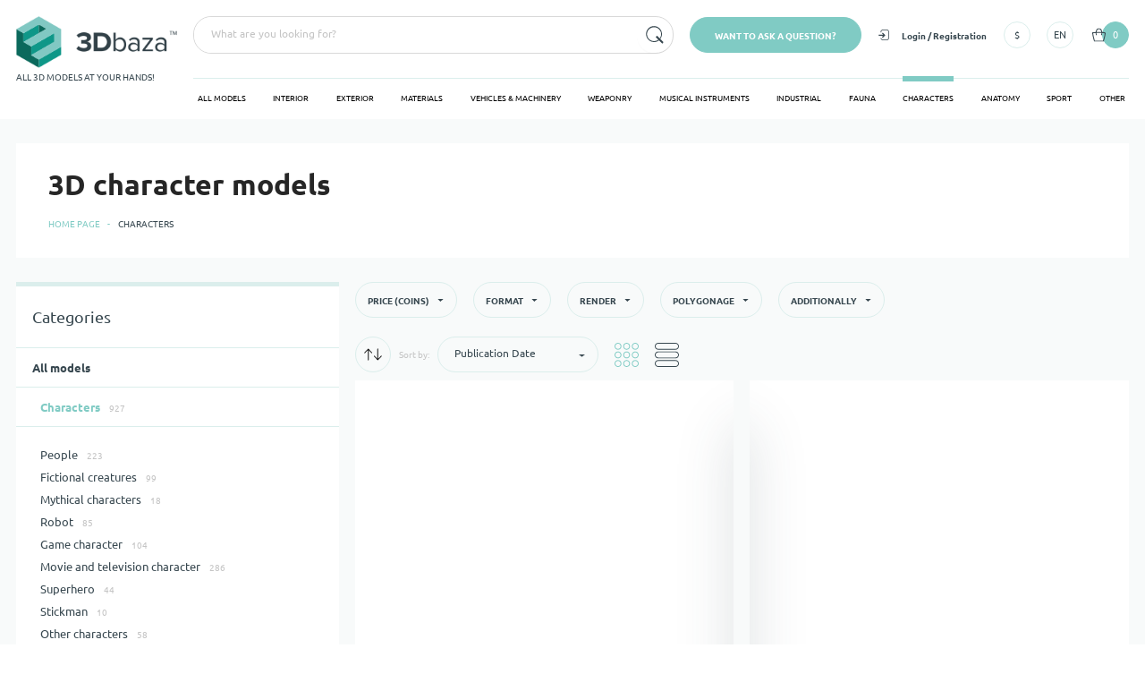

--- FILE ---
content_type: text/html; charset=utf-8
request_url: https://3d-baza.com/Characters
body_size: 63959
content:
<!DOCTYPE html><html class="no-mobile desktop" lang="en"><head><link rel="preload" href="/fonts/font.css" as="style"/><title>➤ 3D Characters models | 3d character from Marketplace 3dbaza</title><meta charSet="utf-8"/><meta http-equiv="X-UA-Compatible" content="IE=edge,chrome=1"/><meta name="format-detection" content="address=no"/><meta name="HandheldFriendly" content="True"/><meta name="MobileOptimized" content="320"/><meta name="apple-mobile-web-app-capable" content="yes"/><meta name="viewport" content="width=device-width, initial-scale=1.0"/><link rel="apple-touch-icon" sizes="180x180" href="/favicons/apple-touch-icon.png"/><link rel="icon" type="image/png" sizes="32x32" href="/favicons/favicon-32x32.png"/><link rel="icon" type="image/png" sizes="192x192" href="/favicons/android-chrome-192x192.png"/><link rel="icon" type="image/png" sizes="16x16" href="/favicons/favicon-16x16.png"/><link rel="manifest" href="/favicons/manifest.json"/><link rel="mask-icon" href="/favicons/safari-pinned-tab.svg" color="#00b7a6"/><meta name="msapplication-config" content="/favicons/browserconfig.xml"/><meta name="msapplication-TileColor" content="#da532c"/><meta name="msapplication-TileImage" content="/favicons/mstile-144x144.png"/><meta name="theme-color" content="#ffffff"/><meta name="description" content="Download quality 3D models characters. ✔ 3d models available for download in any file format, including max, 3ds, obj, fbx, c4d. ✔ Easy buy and sell your of 3D characters on 3d-baza.com."/><meta property="og:title" content="➤ 3D Characters models | 3d character from Marketplace 3dbaza"/><meta property="og:type" content="website"/><meta property="og:url" content="https://3d-baza.com/Characters"/><meta property="og:description" content="Download quality 3D models characters. ✔ 3d models available for download in any file format, including max, 3ds, obj, fbx, c4d. ✔ Easy buy and sell your of 3D characters on 3d-baza.com."/><meta property="og:image" content="https://s3.amazonaws.com/baza3dpublic/4b8f2e8b.png"/><meta name="twitter:card" content="summary_large_image"/><meta name="twitter:title" content="➤ 3D Characters models | 3d character from Marketplace 3dbaza"/><meta name="twitter:description" content="Download quality 3D models characters. ✔ 3d models available for download in any file format, including max, 3ds, obj, fbx, c4d. ✔ Easy buy and sell your of 3D characters on 3d-baza.com."/><meta name="twitter:image" content="https://s3.amazonaws.com/baza3dpublic/4b8f2e8b.png"/><link rel="canonical" href="https://3d-baza.com/Characters"/><link rel="alternate" hrefLang="en" href="https://3d-baza.com/Characters"/><link rel="alternate" hrefLang="ru" href="https://3d-baza.com/ru/Characters"/><meta name="p:domain_verify" content="87d4029c97849cb478169b1707ae5124"/><script>(function(w,d,s,l,i){w[l]=w[l]||[];w[l].push({'gtm.start':
new Date().getTime(),event:'gtm.js'});var f=d.getElementsByTagName(s)[0],
j=d.createElement(s),dl=l!='dataLayer'?'&l='+l:'';j.async=true;j.src=
'https://www.googletagmanager.com/gtm.js?id='+i+dl;f.parentNode.insertBefore(j,f);
})(window,document,'script','dataLayer','GTM-W33GLPG');</script><script>
    (function(h,o,t,j,a,r){
        h.hj=h.hj||function(){(h.hj.q=h.hj.q||[]).push(arguments)};
        h._hjSettings={hjid:6560471,hjsv:6};
        a=o.getElementsByTagName('head')[0];
        r=o.createElement('script');r.async=1;
        r.src=t+h._hjSettings.hjid+j+h._hjSettings.hjsv;
        a.appendChild(r);
    })(window,document,'https://static.hotjar.com/c/hotjar-','.js?sv=');
</script><link rel="stylesheet" href="/css/lib.css"/><meta name="next-head-count" content="36"/><link rel="preload" href="/_next/static/css/5d5452aa4a7b3c6e.css" as="style"/><link rel="stylesheet" href="/_next/static/css/5d5452aa4a7b3c6e.css" data-n-g=""/><noscript data-n-css=""></noscript><script defer="" nomodule="" src="/_next/static/chunks/polyfills-5cd94c89d3acac5f.js"></script><script src="/_next/static/chunks/webpack-347238233e283249.js" defer=""></script><script src="/_next/static/chunks/framework-4b251beadeb24897.js" defer=""></script><script src="/_next/static/chunks/main-0fe137388bc20c35.js" defer=""></script><script src="/_next/static/chunks/pages/_app-018322e057569faf.js" defer=""></script><script src="/_next/static/chunks/pages/%5B...alias%5D-2603f7d9bab292bc.js" defer=""></script><script src="/_next/static/KxIJT--rXyv0PY-XEswAZ/_buildManifest.js" defer=""></script><script src="/_next/static/KxIJT--rXyv0PY-XEswAZ/_ssgManifest.js" defer=""></script><script src="/_next/static/KxIJT--rXyv0PY-XEswAZ/_middlewareManifest.js" defer=""></script></head><body><div id="__next"><script type="application/ld+json">{"@context":"https://schema.org","@type":"Organization","url":"https://3d-baza.com","logo":"https://s3.amazonaws.com/baza3dpublic/4b8f2e8b.png","name":"«3D-BAZA»","email":"contact@3d-baza.com","address":{"@type":"PostalAddress","streetAddress":"401 7th Avenue","addressLocality":"New York","addressRegion":"NY","addressCountry":"United States","postalCode":"10001"},"aggregateRating":{"@type":"AggregateRating","ratingValue":"4,8","reviewCount":"37"}}</script><script type="application/ld+json">{"@context":"https://schema.org","@graph":[{"@context":"https://schema.org","@type":"SiteNavigationElement","@id":"https://3d-baza.com/Interior","name":"Interior","url":"https://3d-baza.com/Interior"},{"@context":"https://schema.org","@type":"SiteNavigationElement","@id":"https://3d-baza.com/Exterior","name":"Exterior","url":"https://3d-baza.com/Exterior"},{"@context":"https://schema.org","@type":"SiteNavigationElement","@id":"https://3d-baza.com/Materials","name":"Materials","url":"https://3d-baza.com/Materials"},{"@context":"https://schema.org","@type":"SiteNavigationElement","@id":"https://3d-baza.com/Vehicles_Machinery","name":"Vehicles & Machinery","url":"https://3d-baza.com/Vehicles_Machinery"},{"@context":"https://schema.org","@type":"SiteNavigationElement","@id":"https://3d-baza.com/Weaponry","name":"Weaponry","url":"https://3d-baza.com/Weaponry"},{"@context":"https://schema.org","@type":"SiteNavigationElement","@id":"https://3d-baza.com/Musical_instruments","name":"Musical instruments","url":"https://3d-baza.com/Musical_instruments"},{"@context":"https://schema.org","@type":"SiteNavigationElement","@id":"https://3d-baza.com/Industrial","name":"Industrial","url":"https://3d-baza.com/Industrial"},{"@context":"https://schema.org","@type":"SiteNavigationElement","@id":"https://3d-baza.com/Fauna","name":"Fauna","url":"https://3d-baza.com/Fauna"},{"@context":"https://schema.org","@type":"SiteNavigationElement","@id":"https://3d-baza.com/Characters","name":"Characters","url":"https://3d-baza.com/Characters"},{"@context":"https://schema.org","@type":"SiteNavigationElement","@id":"https://3d-baza.com/Anatomy","name":"Anatomy","url":"https://3d-baza.com/Anatomy"},{"@context":"https://schema.org","@type":"SiteNavigationElement","@id":"https://3d-baza.com/Sport","name":"Sport","url":"https://3d-baza.com/Sport"},{"@context":"https://schema.org","@type":"SiteNavigationElement","@id":"https://3d-baza.com/Other","name":"Other","url":"https://3d-baza.com/Other"}]}</script><script type="application/ld+json">{"@context":"https://schema.org","@type":"BreadcrumbList","itemListElement":[{"@type":"ListItem","position":1,"name":"Home page","item":"https://3d-baza.com/"},{"@type":"ListItem","position":2,"name":"&#11088; Characters"}]}</script><div class="wrapper"><div class="header-bottom"><div class="container"><div class="grid grid--s-10 grid--lg-s-20 grid--xl-s-40 _flex-nowrap _items-center _md-items-start"><div class="gcell _flex-noshrink _md-hide"><div class="circle circle--hover"><svg xmlns="http://www.w3.org/2000/svg" viewBox="0 0 15 9"><path d="M0 5V4h15v1H0zm3-5h9v1H3V0zm9 9H3V8h9v1z"></path></svg></div></div><div class="gcell _flex-noshrink"><a class="logo " href="/"><img src="https://s3.amazonaws.com/baza3dpublic/4b8f2e8b.png" alt="3D-baza" width="237" height="77"/><span>ALL 3D MODELS AT YOUR HANDS!</span></a></div><div class="gcell gcell--20 _flex-grow _items-center"><div class="grid grid--s-10 grid--lg-s-20 grid--xl-s-40 _justify-end _items-center _flex-nowrap"><div class="gcell gcell--20 _flex-grow _xs-show"><div class="ant-select ant-select-auto-complete search-block ant-select-single ant-select-customize-input ant-select-show-search"><div class="ant-select-selector"><span class="ant-select-selection-search"><span class="ant-input-affix-wrapper ant-select-selection-search-input"><input type="search" autoComplete="off" class="ant-input" role="combobox" aria-haspopup="listbox" aria-owns="undefined_list" aria-autocomplete="list" aria-controls="undefined_list" aria-activedescendant="undefined_list_0" value=""/><span class="ant-input-suffix"><button type="submit" class="ant-btn button button--icon button--empty"><svg xmlns="http://www.w3.org/2000/svg" viewBox="0 0 17 17" class="svg-icon"><path d="M16.8 15.4l-3.1-3.1c1-1.3 1.6-2.9 1.6-4.6 0-4.2-3.4-7.6-7.6-7.6S.2 3.6.2 7.7s3.4 7.6 7.6 7.6c1.8 0 3.4-.6 4.7-1.6l3.1 3.1 1.2-1.4zm-9-1c-3.7 0-6.7-3-6.7-6.6 0-3.7 3-6.6 6.7-6.6s6.7 3 6.7 6.6c0 1.5-.5 2.9-1.3 4l-2.6-2.6-1.3 1.3 2.6 2.6c-1.3.8-2.6 1.3-4.1 1.3z"></path></svg></button></span></span></span><span class="ant-select-selection-placeholder">What are you looking for?</span></div></div></div><div class="gcell _flex-noshrink _md-show"><div><div class="button"><span>Want to ask a question?</span></div></div></div><div class="gcell _flex-noshrink"><div class="grid grid--s-10 grid--lg-s-20 _items-center"><div class="gcell _md-show header-userdata"><div class="header-account"><div><button class="button button--empty button--noupper"><svg xmlns="http://www.w3.org/2000/svg" viewBox="0 0 16 17"><path d="M10.6 9L9.2 7.6 6.4 4.8 5 6.2 6.8 8H0v2h6.8L5 11.8l1.4 1.4 2.8-2.8L10.6 9z"></path><path d="M13.7 17H5.3L3 14.7v-1.2h1v.8L5.7 16h7.6l1.7-1.7V2.7L13.3 1H5.7L4 2.7v1.8H3V2.3L5.3 0h8.4L16 2.3v12.4z"></path></svg><span>Login / Registration</span></button></div></div></div><div class="gcell _md-show"><div class="dropdown  "><div class="ant-dropdown-trigger dropdown__button"><div class="circle circle--hover"><span>$</span></div></div></div></div><div class="gcell _md-show"><div class="dropdown  "><div class="ant-dropdown-trigger dropdown__button"><div class="circle circle--hover"><span>EN</span></div></div></div></div><div class="gcell"><div class="dropdown  "><div class="ant-dropdown-trigger dropdown__button"><div class="cart-block__button circle circle--bg circle--icon-left"><svg xmlns="http://www.w3.org/2000/svg" viewBox="0 0 14 14"><path d="M13.5 4.8v-.5c-.1 0-.4 0-.7-.1-.6-.1-1.4-.2-2.4-.3-.1-.9-.4-2-1-2.8C8.8.4 8 0 7 0S5.2.4 4.7 1.1C4 1.9 3.8 3 3.7 4l-3.3.3-.4.1v.4c0 2.4 1.8 8.6 1.9 8.8l.1.4h10l.1-.3c.1-.3 1.8-6.1 1.9-8.6v-.2h-.5zM5.4 1.7c.4-.5.9-.7 1.6-.7.7 0 1.2.2 1.6.7.5.6.7 1.4.8 2.2H7c-.8 0-1.6 0-2.4.1.1-.9.3-1.7.8-2.3zM11.3 13H2.7C2.4 11.8 1.1 7.4 1 5.3c.8-.1 1.7-.2 2.6-.3 0 1.2.2 2.2.2 2.3l.9-.2c-.1-.4-.2-1.2-.2-2.2.9 0 1.7-.1 2.5-.1.9 0 1.7 0 2.5.1 0 1.2-.1 2.2-.2 2.2l.9.2c0-.1.2-1.1.2-2.3.9.1 1.7.2 2.2.3.2 0 .3 0 .4.1-.1 2.1-1.3 6.4-1.7 7.6z"></path></svg><span>0</span></div></div></div></div></div></div></div><div class="_md-show"><div class="menu"><div class="menu__active js-menu-active"></div><div class="menu__list grid _flex-nowrap _justify-between"><div class="menu__item"><a class="menu__link js-menu-link" href="/all-models">All models</a></div><div class="menu__item"><a class="menu__link js-menu-link" href="/Interior">Interior</a></div><div class="menu__item"><a class="menu__link js-menu-link" href="/Exterior">Exterior</a></div><div class="menu__item"><a class="menu__link js-menu-link" href="/Materials">Materials</a></div><div class="menu__item"><a class="menu__link js-menu-link" href="/Vehicles_Machinery">Vehicles &amp; Machinery</a></div><div class="menu__item"><a class="menu__link js-menu-link" href="/Weaponry">Weaponry</a></div><div class="menu__item"><a class="menu__link js-menu-link" href="/Musical_instruments">Musical instruments</a></div><div class="menu__item"><a class="menu__link js-menu-link" href="/Industrial">Industrial</a></div><div class="menu__item"><a class="menu__link js-menu-link" href="/Fauna">Fauna</a></div><div class="menu__item"><div class="menu__link js-menu-link is-active">Characters</div></div><div class="menu__item"><a class="menu__link js-menu-link" href="/Anatomy">Anatomy</a></div><div class="menu__item"><a class="menu__link js-menu-link" href="/Sport">Sport</a></div><div class="menu__item"><a class="menu__link js-menu-link" href="/Other">Other</a></div></div></div></div></div></div></div></div><div class="section"><div class="title-block"><div class="container"><div class="title-block__container"><div class="title-block__item"><div class="title"><h1 class="title__item">3D character models</h1></div></div><div class="title-block__breadcrumbs"><ul class="breadcrumbs"><li><a href="/">Home page</a></li><li><span>Characters</span></li></ul></div></div></div></div><div class="catalog"><div class="container"><div class="grid grid--s-10"><div class="gcell gcell--20 gcell--md-14 gcell--lg-16 _md-flex-order-1"><div class="catalog-container"><div class="grid grid--s-10 _justify-between _pb-30 _md-pb-10"><div class="gcell"><div class="catalog-filter-wrapper false"><div class="catalog-filter-wrapper__bg"></div><div class="catalog-filter-wrapper__content"><form novalidate="" class="ant-form ant-form-horizontal"><div class="catalog-filter"><div class="grid grid--md-s-10 _flex-column _md-flex-row"><div class="gcell"><div class="dropdown  "><div class="ant-dropdown-trigger dropdown__button"><div class="catalog-filter__button button button--trans"><span>Price (coins)</span><svg xmlns="http://www.w3.org/2000/svg" viewBox="0 0 7.1 3.5"><path d="M7.1 0L3.5 3.5 0 0h7.1z"></path></svg></div></div></div></div><div class="gcell"><div class="dropdown  "><div class="ant-dropdown-trigger dropdown__button"><div class="catalog-filter__button button button--trans"><span>Format</span><svg xmlns="http://www.w3.org/2000/svg" viewBox="0 0 7.1 3.5"><path d="M7.1 0L3.5 3.5 0 0h7.1z"></path></svg></div></div></div></div><div class="gcell"><div class="dropdown  "><div class="ant-dropdown-trigger dropdown__button"><div class="catalog-filter__button button button--trans"><span>Render</span><svg xmlns="http://www.w3.org/2000/svg" viewBox="0 0 7.1 3.5"><path d="M7.1 0L3.5 3.5 0 0h7.1z"></path></svg></div></div></div></div><div class="gcell"><div class="dropdown  "><div class="ant-dropdown-trigger dropdown__button"><div class="catalog-filter__button button button--trans"><span>Polygonage</span><svg xmlns="http://www.w3.org/2000/svg" viewBox="0 0 7.1 3.5"><path d="M7.1 0L3.5 3.5 0 0h7.1z"></path></svg></div></div></div></div><div class="gcell"><div class="dropdown  "><div class="ant-dropdown-trigger dropdown__button"><div class="catalog-filter__button button button--trans"><span>Additionally</span><svg xmlns="http://www.w3.org/2000/svg" viewBox="0 0 7.1 3.5"><path d="M7.1 0L3.5 3.5 0 0h7.1z"></path></svg></div></div></div></div></div></div><div class="catalog-add-filter _md-hide"><div class="dropdown catalog-filter "><div class="ant-dropdown-trigger dropdown__button"><div class="catalog-filter__button button button--trans"><span>Character category features</span><svg xmlns="http://www.w3.org/2000/svg" viewBox="0 0 7.1 3.5"><path d="M7.1 0L3.5 3.5 0 0h7.1z"></path></svg></div></div></div></div><div class="catalog-filter-wrapper__close"><svg xmlns="http://www.w3.org/2000/svg" viewBox="0 0 9.9 9.9"><path d="M9.9.7L9.2 0 4.9 4.2.7 0 0 .7l4.2 4.2L0 9.2l.7.7 4.2-4.3 4.3 4.3.7-.7-4.3-4.3z"></path></svg></div></form></div></div></div><div class="gcell gcell--20 gcell--md"><div class="grid grid--s-10 _items-center"><div class="gcell"><form novalidate="" class="ant-form ant-form-horizontal catalog-sort form"><div class="grid grid--s-5 _items-center"><div class="gcell"><div class="button button--icon button--trans"><svg viewBox="0 0 24 16" fill="none" xmlns="http://www.w3.org/2000/svg"><path fill-rule="evenodd" clip-rule="evenodd" d="M.482 5.397a.574.574 0 000 .794.52.52 0 00.751 0l3.849-4.024v13.277c0 .31.235.556.531.556a.547.547 0 00.54-.556V2.168l3.84 4.024a.528.528 0 00.76 0 .574.574 0 000-.793L5.993.421a.507.507 0 00-.751 0L.482 5.398zM23.518 10.602a.574.574 0 000-.793.52.52 0 00-.751 0l-3.848 4.024V.556A.541.541 0 0018.387 0a.547.547 0 00-.54.555v13.277l-3.84-4.023a.528.528 0 00-.76 0 .574.574 0 000 .793l4.76 4.976a.507.507 0 00.751 0l4.76-4.976z" fill="#111"></path></svg></div></div><div class="gcell"><div class="catalog-sort__text">Sort by<!-- -->:</div></div><div class="gcell"><div class="catalog-sort__select"><div class="ant-row ant-form-item"><div class="ant-col ant-form-item-control"><div class="ant-form-item-control-input"><div class="ant-form-item-control-input-content"><div class="ant-select form__select ant-select-single"><div class="ant-select-selector"><span class="ant-select-selection-search"><input type="search" id="sortField" autoComplete="off" class="ant-select-selection-search-input" style="opacity:0" role="combobox" aria-haspopup="listbox" aria-owns="sortField_list" aria-autocomplete="list" aria-controls="sortField_list" aria-activedescendant="sortField_list_0" value="" readonly="" unselectable="on"/></span><span class="ant-select-selection-placeholder"></span></div></div></div></div></div></div></div></div></div></form></div><div class="gcell"><div class="grid grid--s-10 _flex-nowrap _items-center"><div class="gcell _md-hide"><div class="button"><span>Filter</span></div></div><div class="gcell _xs-show"><div class="catalog-type is-active"><svg xmlns="http://www.w3.org/2000/svg" viewBox="0 0 28 28"><path d="M4 8C1.8 8 0 6.2 0 4s1.8-4 4-4 4 1.8 4 4-1.8 4-4 4zm0-7C2.3 1 1 2.3 1 4s1.3 3 3 3 3-1.3 3-3-1.3-3-3-3zM14 8c-2.2 0-4-1.8-4-4s1.8-4 4-4 4 1.8 4 4-1.8 4-4 4zm0-7c-1.7 0-3 1.3-3 3s1.3 3 3 3 3-1.3 3-3-1.3-3-3-3zM24 8c-2.2 0-4-1.8-4-4s1.8-4 4-4 4 1.8 4 4-1.8 4-4 4zm0-7c-1.7 0-3 1.3-3 3s1.3 3 3 3 3-1.3 3-3-1.3-3-3-3zM4 18c-2.2 0-4-1.8-4-4s1.8-4 4-4 4 1.8 4 4-1.8 4-4 4zm0-7c-1.7 0-3 1.3-3 3s1.3 3 3 3 3-1.3 3-3-1.3-3-3-3zM14 18c-2.2 0-4-1.8-4-4s1.8-4 4-4 4 1.8 4 4-1.8 4-4 4zm0-7c-1.7 0-3 1.3-3 3s1.3 3 3 3 3-1.3 3-3-1.3-3-3-3zM24 18c-2.2 0-4-1.8-4-4s1.8-4 4-4 4 1.8 4 4-1.8 4-4 4zm0-7c-1.7 0-3 1.3-3 3s1.3 3 3 3 3-1.3 3-3-1.3-3-3-3zM4 28c-2.2 0-4-1.8-4-4s1.8-4 4-4 4 1.8 4 4-1.8 4-4 4zm0-7c-1.7 0-3 1.3-3 3s1.3 3 3 3 3-1.3 3-3-1.3-3-3-3zM14 28c-2.2 0-4-1.8-4-4s1.8-4 4-4 4 1.8 4 4-1.8 4-4 4zm0-7c-1.7 0-3 1.3-3 3s1.3 3 3 3 3-1.3 3-3-1.3-3-3-3zM24 28c-2.2 0-4-1.8-4-4s1.8-4 4-4 4 1.8 4 4-1.8 4-4 4zm0-7c-1.7 0-3 1.3-3 3s1.3 3 3 3 3-1.3 3-3-1.3-3-3-3z"></path></svg></div></div><div class="gcell _xs-show"><div class="catalog-type "><svg xmlns="http://www.w3.org/2000/svg" viewBox="0 0 28 28"><path d="M24 20H4c-2.2 0-4 1.8-4 4s1.8 4 4 4h20c2.2 0 4-1.8 4-4s-1.8-4-4-4zm0 7H4c-1.7 0-3-1.3-3-3s1.3-3 3-3h20c1.7 0 3 1.3 3 3s-1.3 3-3 3zM24 10H4c-2.2 0-4 1.8-4 4s1.8 4 4 4h20c2.2 0 4-1.8 4-4s-1.8-4-4-4zm0 7H4c-1.7 0-3-1.3-3-3s1.3-3 3-3h20c1.7 0 3 1.3 3 3s-1.3 3-3 3zM4 8h20c2.2 0 4-1.8 4-4s-1.8-4-4-4H4C1.8 0 0 1.8 0 4s1.8 4 4 4zm0-7h20c1.7 0 3 1.3 3 3s-1.3 3-3 3H4C2.3 7 1 5.7 1 4s1.3-3 3-3z"></path></svg></div></div></div></div></div></div></div><div class="catalog-grid grid grid--1 grid--sm-2 grid--ms-3 grid--md-2 grid--lg-3 grid--xm-4 grid--s-10"><div class="gcell"><div class="catalog-card"><div class="catalog-card__img-wrapper"><div class="catalog-card__img"><a class="catalog-card__img-inner js-card-slider" href="/set-of-accessories-and-397759"><img src="/images/empty.gif" data-zzload-source-img="https://static.3d-baza.com/models/397759/75a506dd743142ee9160cd3d.jpg" alt="Set of accessories and items for children&#x27;s room (397759), 3d model 1" width="303" height="303" title="Set of accessories and items for children&#x27;s room (397759), 3d model 1"/></a><div class="catalog-card-slider"><div class="catalog-card-slider__head js-card-slider"><div class="arrow arrow--left"><div class="arrow-circle-1"><div class="arrow-circle-2"><div class="arrow-arrow"><svg xmlns="http://www.w3.org/2000/svg" viewBox="0 0 44 7"><path d="M44 3H13V0L0 3.5 13 7V4h31z"></path></svg></div></div></div></div><div class="catalog-card-slider__count"><span>1</span>/3</div><div class="arrow arrow--right"><div class="arrow-circle-1"><div class="arrow-circle-2"><div class="arrow-arrow"><svg xmlns="http://www.w3.org/2000/svg" viewBox="0 0 46 7"><path d="M46 3.5L33 0v3H0v1h33v3z"></path></svg></div></div></div></div></div></div></div><div class="catalog-card-slider__content"><div class="slick-slider slick-initialized" dir="ltr"><div class="slick-list"><div class="slick-track" style="width:700%;left:-100%"><div data-index="-1" tabindex="-1" class="slick-slide slick-cloned" aria-hidden="true" style="width:14.285714285714286%"><div><div class="catalog-card-item" tabindex="-1" style="width:100%;display:inline-block"><img src="/images/empty.gif" data-zzload-source-img="https://static.3d-baza.com/models/397759/ae90cfdb6e6040e6aa0eb072.jpg" alt="Set of accessories and items for children&#x27;s room (397759), 3d model 4" title="Set of accessories and items for children&#x27;s room (397759), 3d model 4"/></div></div></div><div data-index="0" class="slick-slide slick-active slick-current" tabindex="-1" aria-hidden="false" style="outline:none;width:14.285714285714286%"><div><div class="catalog-card-item" tabindex="-1" style="width:100%;display:inline-block"><img src="/images/empty.gif" data-zzload-source-img="https://static.3d-baza.com/models/397759/75a506dd743142ee9160cd3d.jpg" alt="Set of accessories and items for children&#x27;s room (397759), 3d model 2" title="Set of accessories and items for children&#x27;s room (397759), 3d model 2"/></div></div></div><div data-index="1" class="slick-slide" tabindex="-1" aria-hidden="true" style="outline:none;width:14.285714285714286%"><div><div class="catalog-card-item" tabindex="-1" style="width:100%;display:inline-block"><img src="/images/empty.gif" data-zzload-source-img="https://static.3d-baza.com/models/397759/768ec5d70ff54f64866a95f4.jpg" alt="Set of accessories and items for children&#x27;s room (397759), 3d model 3" title="Set of accessories and items for children&#x27;s room (397759), 3d model 3"/></div></div></div><div data-index="2" class="slick-slide" tabindex="-1" aria-hidden="true" style="outline:none;width:14.285714285714286%"><div><div class="catalog-card-item" tabindex="-1" style="width:100%;display:inline-block"><img src="/images/empty.gif" data-zzload-source-img="https://static.3d-baza.com/models/397759/ae90cfdb6e6040e6aa0eb072.jpg" alt="Set of accessories and items for children&#x27;s room (397759), 3d model 4" title="Set of accessories and items for children&#x27;s room (397759), 3d model 4"/></div></div></div><div data-index="3" tabindex="-1" class="slick-slide slick-cloned" aria-hidden="true" style="width:14.285714285714286%"><div><div class="catalog-card-item" tabindex="-1" style="width:100%;display:inline-block"><img src="/images/empty.gif" data-zzload-source-img="https://static.3d-baza.com/models/397759/75a506dd743142ee9160cd3d.jpg" alt="Set of accessories and items for children&#x27;s room (397759), 3d model 2" title="Set of accessories and items for children&#x27;s room (397759), 3d model 2"/></div></div></div><div data-index="4" tabindex="-1" class="slick-slide slick-cloned" aria-hidden="true" style="width:14.285714285714286%"><div><div class="catalog-card-item" tabindex="-1" style="width:100%;display:inline-block"><img src="/images/empty.gif" data-zzload-source-img="https://static.3d-baza.com/models/397759/768ec5d70ff54f64866a95f4.jpg" alt="Set of accessories and items for children&#x27;s room (397759), 3d model 3" title="Set of accessories and items for children&#x27;s room (397759), 3d model 3"/></div></div></div><div data-index="5" tabindex="-1" class="slick-slide slick-cloned" aria-hidden="true" style="width:14.285714285714286%"><div><div class="catalog-card-item" tabindex="-1" style="width:100%;display:inline-block"><img src="/images/empty.gif" data-zzload-source-img="https://static.3d-baza.com/models/397759/ae90cfdb6e6040e6aa0eb072.jpg" alt="Set of accessories and items for children&#x27;s room (397759), 3d model 4" title="Set of accessories and items for children&#x27;s room (397759), 3d model 4"/></div></div></div></div></div></div><div class="catalog-card-slider__block"><div class="grid grid--s-10 _pb-10 _justify-between"><div class="catalog-card-slider__title">Set of accessories and items for children&#x27;s room (397759)</div><div class="catalog-card-slider__param"><b>Author<!-- -->:</b> <!-- -->JenniferCG</div></div><div class="catalog-card-slider__param"><b>File format:</b> <!-- -->3Ds Max (2013)<!-- -->, fbx (2013)<!-- -->, obj (exchange)</div><div class="catalog-card-slider__param"><b>Render:</b> <!-- -->V-ray (undefined)<!-- -->, Corona (undefined)</div></div></div></div><div class="catalog-card__ctx"><div class="catalog-card__top"><div class="catalog-card__price-wrap"><div class="catalog-card__price-in-eur">4.00 $</div><div class="catalog-card__price-in-coin">320.00 Coins</div></div></div><div class="catalog-card__bottom"><div class="catalog-card__basket"><div class="circle circle--cart"><svg xmlns="http://www.w3.org/2000/svg" viewBox="0 0 14 14"><path d="M13.5 4.8v-.5c-.1 0-.4 0-.7-.1-.6-.1-1.4-.2-2.4-.3-.1-.9-.4-2-1-2.8C8.8.4 8 0 7 0S5.2.4 4.7 1.1C4 1.9 3.8 3 3.7 4l-3.3.3-.4.1v.4c0 2.4 1.8 8.6 1.9 8.8l.1.4h10l.1-.3c.1-.3 1.8-6.1 1.9-8.6v-.2h-.5zM5.4 1.7c.4-.5.9-.7 1.6-.7.7 0 1.2.2 1.6.7.5.6.7 1.4.8 2.2H7c-.8 0-1.6 0-2.4.1.1-.9.3-1.7.8-2.3zM11.3 13H2.7C2.4 11.8 1.1 7.4 1 5.3c.8-.1 1.7-.2 2.6-.3 0 1.2.2 2.2.2 2.3l.9-.2c-.1-.4-.2-1.2-.2-2.2.9 0 1.7-.1 2.5-.1.9 0 1.7 0 2.5.1 0 1.2-.1 2.2-.2 2.2l.9.2c0-.1.2-1.1.2-2.3.9.1 1.7.2 2.2.3.2 0 .3 0 .4.1-.1 2.1-1.3 6.4-1.7 7.6z"></path></svg><span>Add to Cart</span></div></div><div class="catalog-card__stars-wrap"><div class="catalog-card__stars"><ul class="ant-rate ant-rate-disabled" tabindex="-1" role="radiogroup"><li class="ant-rate-star ant-rate-star-zero"><div role="radio" aria-checked="false" aria-posinset="1" aria-setsize="5" tabindex="-1"><div class="ant-rate-star-first"><svg xmlns="http://www.w3.org/2000/svg" viewBox="0 0 13 13"><path d="M6.5.5l2 3.8 4 .8-2.8 3.1.5 4.3-3.7-1.8-3.7 1.8.5-4.3L.5 5.1l4-.8 2-3.8"></path></svg></div><div class="ant-rate-star-second"><svg xmlns="http://www.w3.org/2000/svg" viewBox="0 0 13 13"><path d="M6.5.5l2 3.8 4 .8-2.8 3.1.5 4.3-3.7-1.8-3.7 1.8.5-4.3L.5 5.1l4-.8 2-3.8"></path></svg></div></div></li><li class="ant-rate-star ant-rate-star-zero"><div role="radio" aria-checked="false" aria-posinset="2" aria-setsize="5" tabindex="-1"><div class="ant-rate-star-first"><svg xmlns="http://www.w3.org/2000/svg" viewBox="0 0 13 13"><path d="M6.5.5l2 3.8 4 .8-2.8 3.1.5 4.3-3.7-1.8-3.7 1.8.5-4.3L.5 5.1l4-.8 2-3.8"></path></svg></div><div class="ant-rate-star-second"><svg xmlns="http://www.w3.org/2000/svg" viewBox="0 0 13 13"><path d="M6.5.5l2 3.8 4 .8-2.8 3.1.5 4.3-3.7-1.8-3.7 1.8.5-4.3L.5 5.1l4-.8 2-3.8"></path></svg></div></div></li><li class="ant-rate-star ant-rate-star-zero"><div role="radio" aria-checked="false" aria-posinset="3" aria-setsize="5" tabindex="-1"><div class="ant-rate-star-first"><svg xmlns="http://www.w3.org/2000/svg" viewBox="0 0 13 13"><path d="M6.5.5l2 3.8 4 .8-2.8 3.1.5 4.3-3.7-1.8-3.7 1.8.5-4.3L.5 5.1l4-.8 2-3.8"></path></svg></div><div class="ant-rate-star-second"><svg xmlns="http://www.w3.org/2000/svg" viewBox="0 0 13 13"><path d="M6.5.5l2 3.8 4 .8-2.8 3.1.5 4.3-3.7-1.8-3.7 1.8.5-4.3L.5 5.1l4-.8 2-3.8"></path></svg></div></div></li><li class="ant-rate-star ant-rate-star-zero"><div role="radio" aria-checked="false" aria-posinset="4" aria-setsize="5" tabindex="-1"><div class="ant-rate-star-first"><svg xmlns="http://www.w3.org/2000/svg" viewBox="0 0 13 13"><path d="M6.5.5l2 3.8 4 .8-2.8 3.1.5 4.3-3.7-1.8-3.7 1.8.5-4.3L.5 5.1l4-.8 2-3.8"></path></svg></div><div class="ant-rate-star-second"><svg xmlns="http://www.w3.org/2000/svg" viewBox="0 0 13 13"><path d="M6.5.5l2 3.8 4 .8-2.8 3.1.5 4.3-3.7-1.8-3.7 1.8.5-4.3L.5 5.1l4-.8 2-3.8"></path></svg></div></div></li><li class="ant-rate-star ant-rate-star-zero"><div role="radio" aria-checked="false" aria-posinset="5" aria-setsize="5" tabindex="-1"><div class="ant-rate-star-first"><svg xmlns="http://www.w3.org/2000/svg" viewBox="0 0 13 13"><path d="M6.5.5l2 3.8 4 .8-2.8 3.1.5 4.3-3.7-1.8-3.7 1.8.5-4.3L.5 5.1l4-.8 2-3.8"></path></svg></div><div class="ant-rate-star-second"><svg xmlns="http://www.w3.org/2000/svg" viewBox="0 0 13 13"><path d="M6.5.5l2 3.8 4 .8-2.8 3.1.5 4.3-3.7-1.8-3.7 1.8.5-4.3L.5 5.1l4-.8 2-3.8"></path></svg></div></div></li></ul></div><div><div class="catalog-card__add"><div class="circle circle--favorite"><svg xmlns="http://www.w3.org/2000/svg" viewBox="0 0 9 9"><path d="M9 4H5V0H4v4H0v1h4v4h1V5h4z"></path></svg></div></div></div></div></div></div></div></div><div class="gcell"><div class="catalog-card"><div class="catalog-card__img-wrapper"><div class="catalog-card__img"><a class="catalog-card__img-inner js-card-slider" href="/pikachu-pokmon-397752"><img src="/images/empty.gif" data-zzload-source-img="https://static.3d-baza.com/models/397752/e3fb8a85cc5c4c0d8469afe7.jpg" alt="Pikachu Pokémon (397752), 3d model 1" width="303" height="303" title="Pikachu Pokémon (397752), 3d model 1"/></a><div class="catalog-card-slider"><div class="catalog-card-slider__head js-card-slider"><div class="arrow arrow--left"><div class="arrow-circle-1"><div class="arrow-circle-2"><div class="arrow-arrow"><svg xmlns="http://www.w3.org/2000/svg" viewBox="0 0 44 7"><path d="M44 3H13V0L0 3.5 13 7V4h31z"></path></svg></div></div></div></div><div class="catalog-card-slider__count"><span>1</span>/2</div><div class="arrow arrow--right"><div class="arrow-circle-1"><div class="arrow-circle-2"><div class="arrow-arrow"><svg xmlns="http://www.w3.org/2000/svg" viewBox="0 0 46 7"><path d="M46 3.5L33 0v3H0v1h33v3z"></path></svg></div></div></div></div></div></div></div><div class="catalog-card-slider__content"><div class="slick-slider slick-initialized" dir="ltr"><div class="slick-list"><div class="slick-track" style="width:500%;left:-100%"><div data-index="-1" tabindex="-1" class="slick-slide slick-cloned" aria-hidden="true" style="width:20%"><div><div class="catalog-card-item" tabindex="-1" style="width:100%;display:inline-block"><img src="/images/empty.gif" data-zzload-source-img="https://static.3d-baza.com/models/397752/3e3460308da34cce9d3455cf.jpg" alt="Pikachu Pokémon (397752), 3d model 3" title="Pikachu Pokémon (397752), 3d model 3"/></div></div></div><div data-index="0" class="slick-slide slick-active slick-current" tabindex="-1" aria-hidden="false" style="outline:none;width:20%"><div><div class="catalog-card-item" tabindex="-1" style="width:100%;display:inline-block"><img src="/images/empty.gif" data-zzload-source-img="https://static.3d-baza.com/models/397752/e3fb8a85cc5c4c0d8469afe7.jpg" alt="Pikachu Pokémon (397752), 3d model 2" title="Pikachu Pokémon (397752), 3d model 2"/></div></div></div><div data-index="1" class="slick-slide" tabindex="-1" aria-hidden="true" style="outline:none;width:20%"><div><div class="catalog-card-item" tabindex="-1" style="width:100%;display:inline-block"><img src="/images/empty.gif" data-zzload-source-img="https://static.3d-baza.com/models/397752/3e3460308da34cce9d3455cf.jpg" alt="Pikachu Pokémon (397752), 3d model 3" title="Pikachu Pokémon (397752), 3d model 3"/></div></div></div><div data-index="2" tabindex="-1" class="slick-slide slick-cloned" aria-hidden="true" style="width:20%"><div><div class="catalog-card-item" tabindex="-1" style="width:100%;display:inline-block"><img src="/images/empty.gif" data-zzload-source-img="https://static.3d-baza.com/models/397752/e3fb8a85cc5c4c0d8469afe7.jpg" alt="Pikachu Pokémon (397752), 3d model 2" title="Pikachu Pokémon (397752), 3d model 2"/></div></div></div><div data-index="3" tabindex="-1" class="slick-slide slick-cloned" aria-hidden="true" style="width:20%"><div><div class="catalog-card-item" tabindex="-1" style="width:100%;display:inline-block"><img src="/images/empty.gif" data-zzload-source-img="https://static.3d-baza.com/models/397752/3e3460308da34cce9d3455cf.jpg" alt="Pikachu Pokémon (397752), 3d model 3" title="Pikachu Pokémon (397752), 3d model 3"/></div></div></div></div></div></div><div class="catalog-card-slider__block"><div class="grid grid--s-10 _pb-10 _justify-between"><div class="catalog-card-slider__title">Pikachu Pokémon (397752)</div><div class="catalog-card-slider__param"><b>Author<!-- -->:</b> <!-- -->JenniferCG</div></div><div class="catalog-card-slider__param"><b>File format:</b> <!-- -->3Ds Max (2014)<!-- -->, obj (exchange)</div><div class="catalog-card-slider__param"><b>Render:</b> <!-- -->V-ray (undefined)</div></div></div></div><div class="catalog-card__ctx"><div class="catalog-card__top"><div class="catalog-card__price-wrap"><div class="catalog-card__price-in-eur">2.50 $</div><div class="catalog-card__price-in-coin">200.00 Coins</div></div></div><div class="catalog-card__bottom"><div class="catalog-card__basket"><div class="circle circle--cart"><svg xmlns="http://www.w3.org/2000/svg" viewBox="0 0 14 14"><path d="M13.5 4.8v-.5c-.1 0-.4 0-.7-.1-.6-.1-1.4-.2-2.4-.3-.1-.9-.4-2-1-2.8C8.8.4 8 0 7 0S5.2.4 4.7 1.1C4 1.9 3.8 3 3.7 4l-3.3.3-.4.1v.4c0 2.4 1.8 8.6 1.9 8.8l.1.4h10l.1-.3c.1-.3 1.8-6.1 1.9-8.6v-.2h-.5zM5.4 1.7c.4-.5.9-.7 1.6-.7.7 0 1.2.2 1.6.7.5.6.7 1.4.8 2.2H7c-.8 0-1.6 0-2.4.1.1-.9.3-1.7.8-2.3zM11.3 13H2.7C2.4 11.8 1.1 7.4 1 5.3c.8-.1 1.7-.2 2.6-.3 0 1.2.2 2.2.2 2.3l.9-.2c-.1-.4-.2-1.2-.2-2.2.9 0 1.7-.1 2.5-.1.9 0 1.7 0 2.5.1 0 1.2-.1 2.2-.2 2.2l.9.2c0-.1.2-1.1.2-2.3.9.1 1.7.2 2.2.3.2 0 .3 0 .4.1-.1 2.1-1.3 6.4-1.7 7.6z"></path></svg><span>Add to Cart</span></div></div><div class="catalog-card__stars-wrap"><div class="catalog-card__stars"><ul class="ant-rate ant-rate-disabled" tabindex="-1" role="radiogroup"><li class="ant-rate-star ant-rate-star-zero"><div role="radio" aria-checked="false" aria-posinset="1" aria-setsize="5" tabindex="-1"><div class="ant-rate-star-first"><svg xmlns="http://www.w3.org/2000/svg" viewBox="0 0 13 13"><path d="M6.5.5l2 3.8 4 .8-2.8 3.1.5 4.3-3.7-1.8-3.7 1.8.5-4.3L.5 5.1l4-.8 2-3.8"></path></svg></div><div class="ant-rate-star-second"><svg xmlns="http://www.w3.org/2000/svg" viewBox="0 0 13 13"><path d="M6.5.5l2 3.8 4 .8-2.8 3.1.5 4.3-3.7-1.8-3.7 1.8.5-4.3L.5 5.1l4-.8 2-3.8"></path></svg></div></div></li><li class="ant-rate-star ant-rate-star-zero"><div role="radio" aria-checked="false" aria-posinset="2" aria-setsize="5" tabindex="-1"><div class="ant-rate-star-first"><svg xmlns="http://www.w3.org/2000/svg" viewBox="0 0 13 13"><path d="M6.5.5l2 3.8 4 .8-2.8 3.1.5 4.3-3.7-1.8-3.7 1.8.5-4.3L.5 5.1l4-.8 2-3.8"></path></svg></div><div class="ant-rate-star-second"><svg xmlns="http://www.w3.org/2000/svg" viewBox="0 0 13 13"><path d="M6.5.5l2 3.8 4 .8-2.8 3.1.5 4.3-3.7-1.8-3.7 1.8.5-4.3L.5 5.1l4-.8 2-3.8"></path></svg></div></div></li><li class="ant-rate-star ant-rate-star-zero"><div role="radio" aria-checked="false" aria-posinset="3" aria-setsize="5" tabindex="-1"><div class="ant-rate-star-first"><svg xmlns="http://www.w3.org/2000/svg" viewBox="0 0 13 13"><path d="M6.5.5l2 3.8 4 .8-2.8 3.1.5 4.3-3.7-1.8-3.7 1.8.5-4.3L.5 5.1l4-.8 2-3.8"></path></svg></div><div class="ant-rate-star-second"><svg xmlns="http://www.w3.org/2000/svg" viewBox="0 0 13 13"><path d="M6.5.5l2 3.8 4 .8-2.8 3.1.5 4.3-3.7-1.8-3.7 1.8.5-4.3L.5 5.1l4-.8 2-3.8"></path></svg></div></div></li><li class="ant-rate-star ant-rate-star-zero"><div role="radio" aria-checked="false" aria-posinset="4" aria-setsize="5" tabindex="-1"><div class="ant-rate-star-first"><svg xmlns="http://www.w3.org/2000/svg" viewBox="0 0 13 13"><path d="M6.5.5l2 3.8 4 .8-2.8 3.1.5 4.3-3.7-1.8-3.7 1.8.5-4.3L.5 5.1l4-.8 2-3.8"></path></svg></div><div class="ant-rate-star-second"><svg xmlns="http://www.w3.org/2000/svg" viewBox="0 0 13 13"><path d="M6.5.5l2 3.8 4 .8-2.8 3.1.5 4.3-3.7-1.8-3.7 1.8.5-4.3L.5 5.1l4-.8 2-3.8"></path></svg></div></div></li><li class="ant-rate-star ant-rate-star-zero"><div role="radio" aria-checked="false" aria-posinset="5" aria-setsize="5" tabindex="-1"><div class="ant-rate-star-first"><svg xmlns="http://www.w3.org/2000/svg" viewBox="0 0 13 13"><path d="M6.5.5l2 3.8 4 .8-2.8 3.1.5 4.3-3.7-1.8-3.7 1.8.5-4.3L.5 5.1l4-.8 2-3.8"></path></svg></div><div class="ant-rate-star-second"><svg xmlns="http://www.w3.org/2000/svg" viewBox="0 0 13 13"><path d="M6.5.5l2 3.8 4 .8-2.8 3.1.5 4.3-3.7-1.8-3.7 1.8.5-4.3L.5 5.1l4-.8 2-3.8"></path></svg></div></div></li></ul></div><div><div class="catalog-card__add"><div class="circle circle--favorite"><svg xmlns="http://www.w3.org/2000/svg" viewBox="0 0 9 9"><path d="M9 4H5V0H4v4H0v1h4v4h1V5h4z"></path></svg></div></div></div></div></div></div></div></div><div class="gcell"><div class="catalog-card"><div class="catalog-card__img-wrapper"><div class="catalog-card__img"><a class="catalog-card__img-inner js-card-slider" href="/buzz-lightyear-toy-396238"><img src="/images/empty.gif" data-zzload-source-img="https://static.3d-baza.com/models/396238/f8568198f7b540d5b815921f.jpg" alt="Buzz Lightyear toy (396238), 3d model 1" width="303" height="303" title="Buzz Lightyear toy (396238), 3d model 1"/></a><div class="catalog-card-slider"></div></div><div class="catalog-card-slider__content"><div class="slick-slider slick-initialized"><div class="slick-list"><div class="slick-track" style="width:100%;left:0%"><div data-index="0" class="slick-slide slick-active slick-current" tabindex="-1" aria-hidden="false" style="outline:none;width:100%"><div><div class="catalog-card-item" tabindex="-1" style="width:100%;display:inline-block"><img src="/images/empty.gif" data-zzload-source-img="https://static.3d-baza.com/models/396238/f8568198f7b540d5b815921f.jpg" alt="Buzz Lightyear toy (396238), 3d model 2" title="Buzz Lightyear toy (396238), 3d model 2"/></div></div></div></div></div></div><div class="catalog-card-slider__block"><div class="grid grid--s-10 _pb-10 _justify-between"><div class="catalog-card-slider__title">Buzz Lightyear toy (396238)</div><div class="catalog-card-slider__param"><b>Author<!-- -->:</b> <!-- -->JenniferCG</div></div><div class="catalog-card-slider__param"><b>File format:</b> <!-- -->3Ds Max (2010)<!-- -->, fbx (2010)</div><div class="catalog-card-slider__param"><b>Render:</b> <!-- -->V-ray (undefined)</div></div></div></div><div class="catalog-card__ctx"><div class="catalog-card__top"><div class="catalog-card__price-wrap"><div class="catalog-card__price-in-eur">3.75 $</div><div class="catalog-card__price-in-coin">300.00 Coins</div></div></div><div class="catalog-card__bottom"><div class="catalog-card__basket"><div class="circle circle--cart"><svg xmlns="http://www.w3.org/2000/svg" viewBox="0 0 14 14"><path d="M13.5 4.8v-.5c-.1 0-.4 0-.7-.1-.6-.1-1.4-.2-2.4-.3-.1-.9-.4-2-1-2.8C8.8.4 8 0 7 0S5.2.4 4.7 1.1C4 1.9 3.8 3 3.7 4l-3.3.3-.4.1v.4c0 2.4 1.8 8.6 1.9 8.8l.1.4h10l.1-.3c.1-.3 1.8-6.1 1.9-8.6v-.2h-.5zM5.4 1.7c.4-.5.9-.7 1.6-.7.7 0 1.2.2 1.6.7.5.6.7 1.4.8 2.2H7c-.8 0-1.6 0-2.4.1.1-.9.3-1.7.8-2.3zM11.3 13H2.7C2.4 11.8 1.1 7.4 1 5.3c.8-.1 1.7-.2 2.6-.3 0 1.2.2 2.2.2 2.3l.9-.2c-.1-.4-.2-1.2-.2-2.2.9 0 1.7-.1 2.5-.1.9 0 1.7 0 2.5.1 0 1.2-.1 2.2-.2 2.2l.9.2c0-.1.2-1.1.2-2.3.9.1 1.7.2 2.2.3.2 0 .3 0 .4.1-.1 2.1-1.3 6.4-1.7 7.6z"></path></svg><span>Add to Cart</span></div></div><div class="catalog-card__stars-wrap"><div class="catalog-card__stars"><ul class="ant-rate ant-rate-disabled" tabindex="-1" role="radiogroup"><li class="ant-rate-star ant-rate-star-zero"><div role="radio" aria-checked="false" aria-posinset="1" aria-setsize="5" tabindex="-1"><div class="ant-rate-star-first"><svg xmlns="http://www.w3.org/2000/svg" viewBox="0 0 13 13"><path d="M6.5.5l2 3.8 4 .8-2.8 3.1.5 4.3-3.7-1.8-3.7 1.8.5-4.3L.5 5.1l4-.8 2-3.8"></path></svg></div><div class="ant-rate-star-second"><svg xmlns="http://www.w3.org/2000/svg" viewBox="0 0 13 13"><path d="M6.5.5l2 3.8 4 .8-2.8 3.1.5 4.3-3.7-1.8-3.7 1.8.5-4.3L.5 5.1l4-.8 2-3.8"></path></svg></div></div></li><li class="ant-rate-star ant-rate-star-zero"><div role="radio" aria-checked="false" aria-posinset="2" aria-setsize="5" tabindex="-1"><div class="ant-rate-star-first"><svg xmlns="http://www.w3.org/2000/svg" viewBox="0 0 13 13"><path d="M6.5.5l2 3.8 4 .8-2.8 3.1.5 4.3-3.7-1.8-3.7 1.8.5-4.3L.5 5.1l4-.8 2-3.8"></path></svg></div><div class="ant-rate-star-second"><svg xmlns="http://www.w3.org/2000/svg" viewBox="0 0 13 13"><path d="M6.5.5l2 3.8 4 .8-2.8 3.1.5 4.3-3.7-1.8-3.7 1.8.5-4.3L.5 5.1l4-.8 2-3.8"></path></svg></div></div></li><li class="ant-rate-star ant-rate-star-zero"><div role="radio" aria-checked="false" aria-posinset="3" aria-setsize="5" tabindex="-1"><div class="ant-rate-star-first"><svg xmlns="http://www.w3.org/2000/svg" viewBox="0 0 13 13"><path d="M6.5.5l2 3.8 4 .8-2.8 3.1.5 4.3-3.7-1.8-3.7 1.8.5-4.3L.5 5.1l4-.8 2-3.8"></path></svg></div><div class="ant-rate-star-second"><svg xmlns="http://www.w3.org/2000/svg" viewBox="0 0 13 13"><path d="M6.5.5l2 3.8 4 .8-2.8 3.1.5 4.3-3.7-1.8-3.7 1.8.5-4.3L.5 5.1l4-.8 2-3.8"></path></svg></div></div></li><li class="ant-rate-star ant-rate-star-zero"><div role="radio" aria-checked="false" aria-posinset="4" aria-setsize="5" tabindex="-1"><div class="ant-rate-star-first"><svg xmlns="http://www.w3.org/2000/svg" viewBox="0 0 13 13"><path d="M6.5.5l2 3.8 4 .8-2.8 3.1.5 4.3-3.7-1.8-3.7 1.8.5-4.3L.5 5.1l4-.8 2-3.8"></path></svg></div><div class="ant-rate-star-second"><svg xmlns="http://www.w3.org/2000/svg" viewBox="0 0 13 13"><path d="M6.5.5l2 3.8 4 .8-2.8 3.1.5 4.3-3.7-1.8-3.7 1.8.5-4.3L.5 5.1l4-.8 2-3.8"></path></svg></div></div></li><li class="ant-rate-star ant-rate-star-zero"><div role="radio" aria-checked="false" aria-posinset="5" aria-setsize="5" tabindex="-1"><div class="ant-rate-star-first"><svg xmlns="http://www.w3.org/2000/svg" viewBox="0 0 13 13"><path d="M6.5.5l2 3.8 4 .8-2.8 3.1.5 4.3-3.7-1.8-3.7 1.8.5-4.3L.5 5.1l4-.8 2-3.8"></path></svg></div><div class="ant-rate-star-second"><svg xmlns="http://www.w3.org/2000/svg" viewBox="0 0 13 13"><path d="M6.5.5l2 3.8 4 .8-2.8 3.1.5 4.3-3.7-1.8-3.7 1.8.5-4.3L.5 5.1l4-.8 2-3.8"></path></svg></div></div></li></ul></div><div><div class="catalog-card__add"><div class="circle circle--favorite"><svg xmlns="http://www.w3.org/2000/svg" viewBox="0 0 9 9"><path d="M9 4H5V0H4v4H0v1h4v4h1V5h4z"></path></svg></div></div></div></div></div></div></div></div><div class="gcell"><div class="catalog-card"><div class="catalog-card__img-wrapper"><div class="catalog-card__img"><a class="catalog-card__img-inner js-card-slider" href="/bearbrick-bear-figurine-395295"><img src="/images/empty.gif" data-zzload-source-img="https://static.3d-baza.com/models/395295/342bafce598f4415aad46a41.jpg" alt="Bearbrick Bear figurine (395295), 3d model 1" width="303" height="303" title="Bearbrick Bear figurine (395295), 3d model 1"/></a><div class="catalog-card-slider"><div class="catalog-card-slider__head js-card-slider"><div class="arrow arrow--left"><div class="arrow-circle-1"><div class="arrow-circle-2"><div class="arrow-arrow"><svg xmlns="http://www.w3.org/2000/svg" viewBox="0 0 44 7"><path d="M44 3H13V0L0 3.5 13 7V4h31z"></path></svg></div></div></div></div><div class="catalog-card-slider__count"><span>1</span>/7</div><div class="arrow arrow--right"><div class="arrow-circle-1"><div class="arrow-circle-2"><div class="arrow-arrow"><svg xmlns="http://www.w3.org/2000/svg" viewBox="0 0 46 7"><path d="M46 3.5L33 0v3H0v1h33v3z"></path></svg></div></div></div></div></div></div></div><div class="catalog-card-slider__content"><div class="slick-slider slick-initialized" dir="ltr"><div class="slick-list"><div class="slick-track" style="width:1500%;left:-100%"><div data-index="-1" tabindex="-1" class="slick-slide slick-cloned" aria-hidden="true" style="width:6.666666666666667%"><div><div class="catalog-card-item" tabindex="-1" style="width:100%;display:inline-block"><img src="/images/empty.gif" data-zzload-source-img="https://static.3d-baza.com/models/395295/323199686168433a8a54631d.jpg" alt="Bearbrick Bear figurine (395295), 3d model 8" title="Bearbrick Bear figurine (395295), 3d model 8"/></div></div></div><div data-index="0" class="slick-slide slick-active slick-current" tabindex="-1" aria-hidden="false" style="outline:none;width:6.666666666666667%"><div><div class="catalog-card-item" tabindex="-1" style="width:100%;display:inline-block"><img src="/images/empty.gif" data-zzload-source-img="https://static.3d-baza.com/models/395295/342bafce598f4415aad46a41.jpg" alt="Bearbrick Bear figurine (395295), 3d model 2" title="Bearbrick Bear figurine (395295), 3d model 2"/></div></div></div><div data-index="1" class="slick-slide" tabindex="-1" aria-hidden="true" style="outline:none;width:6.666666666666667%"><div><div class="catalog-card-item" tabindex="-1" style="width:100%;display:inline-block"><img src="/images/empty.gif" data-zzload-source-img="https://static.3d-baza.com/models/395295/fb95cb93f6f54befa30ffbbc.jpg" alt="Bearbrick Bear figurine (395295), 3d model 3" title="Bearbrick Bear figurine (395295), 3d model 3"/></div></div></div><div data-index="2" class="slick-slide" tabindex="-1" aria-hidden="true" style="outline:none;width:6.666666666666667%"><div><div class="catalog-card-item" tabindex="-1" style="width:100%;display:inline-block"><img src="/images/empty.gif" data-zzload-source-img="https://static.3d-baza.com/models/395295/2b2eec32d15342569d0f42fe.jpg" alt="Bearbrick Bear figurine (395295), 3d model 4" title="Bearbrick Bear figurine (395295), 3d model 4"/></div></div></div><div data-index="3" class="slick-slide" tabindex="-1" aria-hidden="true" style="outline:none;width:6.666666666666667%"><div><div class="catalog-card-item" tabindex="-1" style="width:100%;display:inline-block"><img src="/images/empty.gif" data-zzload-source-img="https://static.3d-baza.com/models/395295/5e71e03ea62b4110958b4d91.jpg" alt="Bearbrick Bear figurine (395295), 3d model 5" title="Bearbrick Bear figurine (395295), 3d model 5"/></div></div></div><div data-index="4" class="slick-slide" tabindex="-1" aria-hidden="true" style="outline:none;width:6.666666666666667%"><div><div class="catalog-card-item" tabindex="-1" style="width:100%;display:inline-block"><img src="/images/empty.gif" data-zzload-source-img="https://static.3d-baza.com/models/395295/55552c42d4bc43598071cb4d.jpg" alt="Bearbrick Bear figurine (395295), 3d model 6" title="Bearbrick Bear figurine (395295), 3d model 6"/></div></div></div><div data-index="5" class="slick-slide" tabindex="-1" aria-hidden="true" style="outline:none;width:6.666666666666667%"><div><div class="catalog-card-item" tabindex="-1" style="width:100%;display:inline-block"><img src="/images/empty.gif" data-zzload-source-img="https://static.3d-baza.com/models/395295/e939a5a6635a4422b1d83f1e.jpg" alt="Bearbrick Bear figurine (395295), 3d model 7" title="Bearbrick Bear figurine (395295), 3d model 7"/></div></div></div><div data-index="6" class="slick-slide" tabindex="-1" aria-hidden="true" style="outline:none;width:6.666666666666667%"><div><div class="catalog-card-item" tabindex="-1" style="width:100%;display:inline-block"><img src="/images/empty.gif" data-zzload-source-img="https://static.3d-baza.com/models/395295/323199686168433a8a54631d.jpg" alt="Bearbrick Bear figurine (395295), 3d model 8" title="Bearbrick Bear figurine (395295), 3d model 8"/></div></div></div><div data-index="7" tabindex="-1" class="slick-slide slick-cloned" aria-hidden="true" style="width:6.666666666666667%"><div><div class="catalog-card-item" tabindex="-1" style="width:100%;display:inline-block"><img src="/images/empty.gif" data-zzload-source-img="https://static.3d-baza.com/models/395295/342bafce598f4415aad46a41.jpg" alt="Bearbrick Bear figurine (395295), 3d model 2" title="Bearbrick Bear figurine (395295), 3d model 2"/></div></div></div><div data-index="8" tabindex="-1" class="slick-slide slick-cloned" aria-hidden="true" style="width:6.666666666666667%"><div><div class="catalog-card-item" tabindex="-1" style="width:100%;display:inline-block"><img src="/images/empty.gif" data-zzload-source-img="https://static.3d-baza.com/models/395295/fb95cb93f6f54befa30ffbbc.jpg" alt="Bearbrick Bear figurine (395295), 3d model 3" title="Bearbrick Bear figurine (395295), 3d model 3"/></div></div></div><div data-index="9" tabindex="-1" class="slick-slide slick-cloned" aria-hidden="true" style="width:6.666666666666667%"><div><div class="catalog-card-item" tabindex="-1" style="width:100%;display:inline-block"><img src="/images/empty.gif" data-zzload-source-img="https://static.3d-baza.com/models/395295/2b2eec32d15342569d0f42fe.jpg" alt="Bearbrick Bear figurine (395295), 3d model 4" title="Bearbrick Bear figurine (395295), 3d model 4"/></div></div></div><div data-index="10" tabindex="-1" class="slick-slide slick-cloned" aria-hidden="true" style="width:6.666666666666667%"><div><div class="catalog-card-item" tabindex="-1" style="width:100%;display:inline-block"><img src="/images/empty.gif" data-zzload-source-img="https://static.3d-baza.com/models/395295/5e71e03ea62b4110958b4d91.jpg" alt="Bearbrick Bear figurine (395295), 3d model 5" title="Bearbrick Bear figurine (395295), 3d model 5"/></div></div></div><div data-index="11" tabindex="-1" class="slick-slide slick-cloned" aria-hidden="true" style="width:6.666666666666667%"><div><div class="catalog-card-item" tabindex="-1" style="width:100%;display:inline-block"><img src="/images/empty.gif" data-zzload-source-img="https://static.3d-baza.com/models/395295/55552c42d4bc43598071cb4d.jpg" alt="Bearbrick Bear figurine (395295), 3d model 6" title="Bearbrick Bear figurine (395295), 3d model 6"/></div></div></div><div data-index="12" tabindex="-1" class="slick-slide slick-cloned" aria-hidden="true" style="width:6.666666666666667%"><div><div class="catalog-card-item" tabindex="-1" style="width:100%;display:inline-block"><img src="/images/empty.gif" data-zzload-source-img="https://static.3d-baza.com/models/395295/e939a5a6635a4422b1d83f1e.jpg" alt="Bearbrick Bear figurine (395295), 3d model 7" title="Bearbrick Bear figurine (395295), 3d model 7"/></div></div></div><div data-index="13" tabindex="-1" class="slick-slide slick-cloned" aria-hidden="true" style="width:6.666666666666667%"><div><div class="catalog-card-item" tabindex="-1" style="width:100%;display:inline-block"><img src="/images/empty.gif" data-zzload-source-img="https://static.3d-baza.com/models/395295/323199686168433a8a54631d.jpg" alt="Bearbrick Bear figurine (395295), 3d model 8" title="Bearbrick Bear figurine (395295), 3d model 8"/></div></div></div></div></div></div><div class="catalog-card-slider__block"><div class="grid grid--s-10 _pb-10 _justify-between"><div class="catalog-card-slider__title">Bearbrick Bear figurine (395295)</div><div class="catalog-card-slider__param"><b>Author<!-- -->:</b> <!-- -->3d_seller</div></div><div class="catalog-card-slider__param"><b>File format:</b> <!-- -->3Ds Max (2016)<!-- -->, fbx (2009)<!-- -->, obj (exchange)<!-- -->, 3ds (exchange)<!-- -->, AutoCAD (DWG) (2013)<!-- -->, dxf (exchange)</div><div class="catalog-card-slider__param"><b>Render:</b> <!-- -->V-ray (5.x)</div></div></div></div><div class="catalog-card__ctx"><div class="catalog-card__top"><div class="catalog-card__price-wrap"><div class="catalog-card__price-in-eur">11.25 $</div><div class="catalog-card__price-in-coin">900.00 Coins</div></div></div><div class="catalog-card__bottom"><div class="catalog-card__basket"><div class="circle circle--cart"><svg xmlns="http://www.w3.org/2000/svg" viewBox="0 0 14 14"><path d="M13.5 4.8v-.5c-.1 0-.4 0-.7-.1-.6-.1-1.4-.2-2.4-.3-.1-.9-.4-2-1-2.8C8.8.4 8 0 7 0S5.2.4 4.7 1.1C4 1.9 3.8 3 3.7 4l-3.3.3-.4.1v.4c0 2.4 1.8 8.6 1.9 8.8l.1.4h10l.1-.3c.1-.3 1.8-6.1 1.9-8.6v-.2h-.5zM5.4 1.7c.4-.5.9-.7 1.6-.7.7 0 1.2.2 1.6.7.5.6.7 1.4.8 2.2H7c-.8 0-1.6 0-2.4.1.1-.9.3-1.7.8-2.3zM11.3 13H2.7C2.4 11.8 1.1 7.4 1 5.3c.8-.1 1.7-.2 2.6-.3 0 1.2.2 2.2.2 2.3l.9-.2c-.1-.4-.2-1.2-.2-2.2.9 0 1.7-.1 2.5-.1.9 0 1.7 0 2.5.1 0 1.2-.1 2.2-.2 2.2l.9.2c0-.1.2-1.1.2-2.3.9.1 1.7.2 2.2.3.2 0 .3 0 .4.1-.1 2.1-1.3 6.4-1.7 7.6z"></path></svg><span>Add to Cart</span></div></div><div class="catalog-card__stars-wrap"><div class="catalog-card__stars"><ul class="ant-rate ant-rate-disabled" tabindex="-1" role="radiogroup"><li class="ant-rate-star ant-rate-star-zero"><div role="radio" aria-checked="false" aria-posinset="1" aria-setsize="5" tabindex="-1"><div class="ant-rate-star-first"><svg xmlns="http://www.w3.org/2000/svg" viewBox="0 0 13 13"><path d="M6.5.5l2 3.8 4 .8-2.8 3.1.5 4.3-3.7-1.8-3.7 1.8.5-4.3L.5 5.1l4-.8 2-3.8"></path></svg></div><div class="ant-rate-star-second"><svg xmlns="http://www.w3.org/2000/svg" viewBox="0 0 13 13"><path d="M6.5.5l2 3.8 4 .8-2.8 3.1.5 4.3-3.7-1.8-3.7 1.8.5-4.3L.5 5.1l4-.8 2-3.8"></path></svg></div></div></li><li class="ant-rate-star ant-rate-star-zero"><div role="radio" aria-checked="false" aria-posinset="2" aria-setsize="5" tabindex="-1"><div class="ant-rate-star-first"><svg xmlns="http://www.w3.org/2000/svg" viewBox="0 0 13 13"><path d="M6.5.5l2 3.8 4 .8-2.8 3.1.5 4.3-3.7-1.8-3.7 1.8.5-4.3L.5 5.1l4-.8 2-3.8"></path></svg></div><div class="ant-rate-star-second"><svg xmlns="http://www.w3.org/2000/svg" viewBox="0 0 13 13"><path d="M6.5.5l2 3.8 4 .8-2.8 3.1.5 4.3-3.7-1.8-3.7 1.8.5-4.3L.5 5.1l4-.8 2-3.8"></path></svg></div></div></li><li class="ant-rate-star ant-rate-star-zero"><div role="radio" aria-checked="false" aria-posinset="3" aria-setsize="5" tabindex="-1"><div class="ant-rate-star-first"><svg xmlns="http://www.w3.org/2000/svg" viewBox="0 0 13 13"><path d="M6.5.5l2 3.8 4 .8-2.8 3.1.5 4.3-3.7-1.8-3.7 1.8.5-4.3L.5 5.1l4-.8 2-3.8"></path></svg></div><div class="ant-rate-star-second"><svg xmlns="http://www.w3.org/2000/svg" viewBox="0 0 13 13"><path d="M6.5.5l2 3.8 4 .8-2.8 3.1.5 4.3-3.7-1.8-3.7 1.8.5-4.3L.5 5.1l4-.8 2-3.8"></path></svg></div></div></li><li class="ant-rate-star ant-rate-star-zero"><div role="radio" aria-checked="false" aria-posinset="4" aria-setsize="5" tabindex="-1"><div class="ant-rate-star-first"><svg xmlns="http://www.w3.org/2000/svg" viewBox="0 0 13 13"><path d="M6.5.5l2 3.8 4 .8-2.8 3.1.5 4.3-3.7-1.8-3.7 1.8.5-4.3L.5 5.1l4-.8 2-3.8"></path></svg></div><div class="ant-rate-star-second"><svg xmlns="http://www.w3.org/2000/svg" viewBox="0 0 13 13"><path d="M6.5.5l2 3.8 4 .8-2.8 3.1.5 4.3-3.7-1.8-3.7 1.8.5-4.3L.5 5.1l4-.8 2-3.8"></path></svg></div></div></li><li class="ant-rate-star ant-rate-star-zero"><div role="radio" aria-checked="false" aria-posinset="5" aria-setsize="5" tabindex="-1"><div class="ant-rate-star-first"><svg xmlns="http://www.w3.org/2000/svg" viewBox="0 0 13 13"><path d="M6.5.5l2 3.8 4 .8-2.8 3.1.5 4.3-3.7-1.8-3.7 1.8.5-4.3L.5 5.1l4-.8 2-3.8"></path></svg></div><div class="ant-rate-star-second"><svg xmlns="http://www.w3.org/2000/svg" viewBox="0 0 13 13"><path d="M6.5.5l2 3.8 4 .8-2.8 3.1.5 4.3-3.7-1.8-3.7 1.8.5-4.3L.5 5.1l4-.8 2-3.8"></path></svg></div></div></li></ul></div><div><div class="catalog-card__add"><div class="circle circle--favorite"><svg xmlns="http://www.w3.org/2000/svg" viewBox="0 0 9 9"><path d="M9 4H5V0H4v4H0v1h4v4h1V5h4z"></path></svg></div></div></div></div></div></div></div></div><div class="gcell"><div class="catalog-card"><div class="catalog-card__img-wrapper"><div class="catalog-card__img"><a class="catalog-card__img-inner js-card-slider" href="/collection-of-people-03-394797"><img src="/images/empty.gif" data-zzload-source-img="https://static.3d-baza.com/models/394797/97258b8c18b54c8a9614153a.jpg" alt="Collection of people 03 (394797), 3d model 1" width="303" height="303" title="Collection of people 03 (394797), 3d model 1"/></a><div class="catalog-card-slider"><div class="catalog-card-slider__head js-card-slider"><div class="arrow arrow--left"><div class="arrow-circle-1"><div class="arrow-circle-2"><div class="arrow-arrow"><svg xmlns="http://www.w3.org/2000/svg" viewBox="0 0 44 7"><path d="M44 3H13V0L0 3.5 13 7V4h31z"></path></svg></div></div></div></div><div class="catalog-card-slider__count"><span>1</span>/6</div><div class="arrow arrow--right"><div class="arrow-circle-1"><div class="arrow-circle-2"><div class="arrow-arrow"><svg xmlns="http://www.w3.org/2000/svg" viewBox="0 0 46 7"><path d="M46 3.5L33 0v3H0v1h33v3z"></path></svg></div></div></div></div></div></div></div><div class="catalog-card-slider__content"><div class="slick-slider slick-initialized" dir="ltr"><div class="slick-list"><div class="slick-track" style="width:1300%;left:-100%"><div data-index="-1" tabindex="-1" class="slick-slide slick-cloned" aria-hidden="true" style="width:7.6923076923076925%"><div><div class="catalog-card-item" tabindex="-1" style="width:100%;display:inline-block"><img src="/images/empty.gif" data-zzload-source-img="https://static.3d-baza.com/models/394797/307d2b0b5e7e4755be40f90d.jpg" alt="Collection of people 03 (394797), 3d model 7" title="Collection of people 03 (394797), 3d model 7"/></div></div></div><div data-index="0" class="slick-slide slick-active slick-current" tabindex="-1" aria-hidden="false" style="outline:none;width:7.6923076923076925%"><div><div class="catalog-card-item" tabindex="-1" style="width:100%;display:inline-block"><img src="/images/empty.gif" data-zzload-source-img="https://static.3d-baza.com/models/394797/97258b8c18b54c8a9614153a.jpg" alt="Collection of people 03 (394797), 3d model 2" title="Collection of people 03 (394797), 3d model 2"/></div></div></div><div data-index="1" class="slick-slide" tabindex="-1" aria-hidden="true" style="outline:none;width:7.6923076923076925%"><div><div class="catalog-card-item" tabindex="-1" style="width:100%;display:inline-block"><img src="/images/empty.gif" data-zzload-source-img="https://static.3d-baza.com/models/394797/f22e31629e4641ba90747e8f.jpg" alt="Collection of people 03 (394797), 3d model 3" title="Collection of people 03 (394797), 3d model 3"/></div></div></div><div data-index="2" class="slick-slide" tabindex="-1" aria-hidden="true" style="outline:none;width:7.6923076923076925%"><div><div class="catalog-card-item" tabindex="-1" style="width:100%;display:inline-block"><img src="/images/empty.gif" data-zzload-source-img="https://static.3d-baza.com/models/394797/64a3362e68ee4bb09743ab53.jpg" alt="Collection of people 03 (394797), 3d model 4" title="Collection of people 03 (394797), 3d model 4"/></div></div></div><div data-index="3" class="slick-slide" tabindex="-1" aria-hidden="true" style="outline:none;width:7.6923076923076925%"><div><div class="catalog-card-item" tabindex="-1" style="width:100%;display:inline-block"><img src="/images/empty.gif" data-zzload-source-img="https://static.3d-baza.com/models/394797/be6bf9c38b3b4a1ca02560c5.jpg" alt="Collection of people 03 (394797), 3d model 5" title="Collection of people 03 (394797), 3d model 5"/></div></div></div><div data-index="4" class="slick-slide" tabindex="-1" aria-hidden="true" style="outline:none;width:7.6923076923076925%"><div><div class="catalog-card-item" tabindex="-1" style="width:100%;display:inline-block"><img src="/images/empty.gif" data-zzload-source-img="https://static.3d-baza.com/models/394797/c9c609c9acb24927bb896cb6.jpg" alt="Collection of people 03 (394797), 3d model 6" title="Collection of people 03 (394797), 3d model 6"/></div></div></div><div data-index="5" class="slick-slide" tabindex="-1" aria-hidden="true" style="outline:none;width:7.6923076923076925%"><div><div class="catalog-card-item" tabindex="-1" style="width:100%;display:inline-block"><img src="/images/empty.gif" data-zzload-source-img="https://static.3d-baza.com/models/394797/307d2b0b5e7e4755be40f90d.jpg" alt="Collection of people 03 (394797), 3d model 7" title="Collection of people 03 (394797), 3d model 7"/></div></div></div><div data-index="6" tabindex="-1" class="slick-slide slick-cloned" aria-hidden="true" style="width:7.6923076923076925%"><div><div class="catalog-card-item" tabindex="-1" style="width:100%;display:inline-block"><img src="/images/empty.gif" data-zzload-source-img="https://static.3d-baza.com/models/394797/97258b8c18b54c8a9614153a.jpg" alt="Collection of people 03 (394797), 3d model 2" title="Collection of people 03 (394797), 3d model 2"/></div></div></div><div data-index="7" tabindex="-1" class="slick-slide slick-cloned" aria-hidden="true" style="width:7.6923076923076925%"><div><div class="catalog-card-item" tabindex="-1" style="width:100%;display:inline-block"><img src="/images/empty.gif" data-zzload-source-img="https://static.3d-baza.com/models/394797/f22e31629e4641ba90747e8f.jpg" alt="Collection of people 03 (394797), 3d model 3" title="Collection of people 03 (394797), 3d model 3"/></div></div></div><div data-index="8" tabindex="-1" class="slick-slide slick-cloned" aria-hidden="true" style="width:7.6923076923076925%"><div><div class="catalog-card-item" tabindex="-1" style="width:100%;display:inline-block"><img src="/images/empty.gif" data-zzload-source-img="https://static.3d-baza.com/models/394797/64a3362e68ee4bb09743ab53.jpg" alt="Collection of people 03 (394797), 3d model 4" title="Collection of people 03 (394797), 3d model 4"/></div></div></div><div data-index="9" tabindex="-1" class="slick-slide slick-cloned" aria-hidden="true" style="width:7.6923076923076925%"><div><div class="catalog-card-item" tabindex="-1" style="width:100%;display:inline-block"><img src="/images/empty.gif" data-zzload-source-img="https://static.3d-baza.com/models/394797/be6bf9c38b3b4a1ca02560c5.jpg" alt="Collection of people 03 (394797), 3d model 5" title="Collection of people 03 (394797), 3d model 5"/></div></div></div><div data-index="10" tabindex="-1" class="slick-slide slick-cloned" aria-hidden="true" style="width:7.6923076923076925%"><div><div class="catalog-card-item" tabindex="-1" style="width:100%;display:inline-block"><img src="/images/empty.gif" data-zzload-source-img="https://static.3d-baza.com/models/394797/c9c609c9acb24927bb896cb6.jpg" alt="Collection of people 03 (394797), 3d model 6" title="Collection of people 03 (394797), 3d model 6"/></div></div></div><div data-index="11" tabindex="-1" class="slick-slide slick-cloned" aria-hidden="true" style="width:7.6923076923076925%"><div><div class="catalog-card-item" tabindex="-1" style="width:100%;display:inline-block"><img src="/images/empty.gif" data-zzload-source-img="https://static.3d-baza.com/models/394797/307d2b0b5e7e4755be40f90d.jpg" alt="Collection of people 03 (394797), 3d model 7" title="Collection of people 03 (394797), 3d model 7"/></div></div></div></div></div></div><div class="catalog-card-slider__block"><div class="grid grid--s-10 _pb-10 _justify-between"><div class="catalog-card-slider__title">Collection of people 03 (394797)</div><div class="catalog-card-slider__param"><b>Author<!-- -->:</b> <!-- -->Udjin</div></div><div class="catalog-card-slider__param"><b>File format:</b> <!-- -->3Ds Max (2021)<!-- -->, fbx (2020)<!-- -->, obj (exchange)</div><div class="catalog-card-slider__param"><b>Render:</b> <!-- -->Scanline (undefined)</div></div></div></div><div class="catalog-card__ctx"><div class="catalog-card__top"><div class="catalog-card__price-wrap"><div class="catalog-card__price-in-eur">20.00 $</div><div class="catalog-card__price-in-coin">1600.00 Coins</div></div></div><div class="catalog-card__bottom"><div class="catalog-card__basket"><div class="circle circle--cart"><svg xmlns="http://www.w3.org/2000/svg" viewBox="0 0 14 14"><path d="M13.5 4.8v-.5c-.1 0-.4 0-.7-.1-.6-.1-1.4-.2-2.4-.3-.1-.9-.4-2-1-2.8C8.8.4 8 0 7 0S5.2.4 4.7 1.1C4 1.9 3.8 3 3.7 4l-3.3.3-.4.1v.4c0 2.4 1.8 8.6 1.9 8.8l.1.4h10l.1-.3c.1-.3 1.8-6.1 1.9-8.6v-.2h-.5zM5.4 1.7c.4-.5.9-.7 1.6-.7.7 0 1.2.2 1.6.7.5.6.7 1.4.8 2.2H7c-.8 0-1.6 0-2.4.1.1-.9.3-1.7.8-2.3zM11.3 13H2.7C2.4 11.8 1.1 7.4 1 5.3c.8-.1 1.7-.2 2.6-.3 0 1.2.2 2.2.2 2.3l.9-.2c-.1-.4-.2-1.2-.2-2.2.9 0 1.7-.1 2.5-.1.9 0 1.7 0 2.5.1 0 1.2-.1 2.2-.2 2.2l.9.2c0-.1.2-1.1.2-2.3.9.1 1.7.2 2.2.3.2 0 .3 0 .4.1-.1 2.1-1.3 6.4-1.7 7.6z"></path></svg><span>Add to Cart</span></div></div><div class="catalog-card__stars-wrap"><div class="catalog-card__stars"><ul class="ant-rate ant-rate-disabled" tabindex="-1" role="radiogroup"><li class="ant-rate-star ant-rate-star-zero"><div role="radio" aria-checked="false" aria-posinset="1" aria-setsize="5" tabindex="-1"><div class="ant-rate-star-first"><svg xmlns="http://www.w3.org/2000/svg" viewBox="0 0 13 13"><path d="M6.5.5l2 3.8 4 .8-2.8 3.1.5 4.3-3.7-1.8-3.7 1.8.5-4.3L.5 5.1l4-.8 2-3.8"></path></svg></div><div class="ant-rate-star-second"><svg xmlns="http://www.w3.org/2000/svg" viewBox="0 0 13 13"><path d="M6.5.5l2 3.8 4 .8-2.8 3.1.5 4.3-3.7-1.8-3.7 1.8.5-4.3L.5 5.1l4-.8 2-3.8"></path></svg></div></div></li><li class="ant-rate-star ant-rate-star-zero"><div role="radio" aria-checked="false" aria-posinset="2" aria-setsize="5" tabindex="-1"><div class="ant-rate-star-first"><svg xmlns="http://www.w3.org/2000/svg" viewBox="0 0 13 13"><path d="M6.5.5l2 3.8 4 .8-2.8 3.1.5 4.3-3.7-1.8-3.7 1.8.5-4.3L.5 5.1l4-.8 2-3.8"></path></svg></div><div class="ant-rate-star-second"><svg xmlns="http://www.w3.org/2000/svg" viewBox="0 0 13 13"><path d="M6.5.5l2 3.8 4 .8-2.8 3.1.5 4.3-3.7-1.8-3.7 1.8.5-4.3L.5 5.1l4-.8 2-3.8"></path></svg></div></div></li><li class="ant-rate-star ant-rate-star-zero"><div role="radio" aria-checked="false" aria-posinset="3" aria-setsize="5" tabindex="-1"><div class="ant-rate-star-first"><svg xmlns="http://www.w3.org/2000/svg" viewBox="0 0 13 13"><path d="M6.5.5l2 3.8 4 .8-2.8 3.1.5 4.3-3.7-1.8-3.7 1.8.5-4.3L.5 5.1l4-.8 2-3.8"></path></svg></div><div class="ant-rate-star-second"><svg xmlns="http://www.w3.org/2000/svg" viewBox="0 0 13 13"><path d="M6.5.5l2 3.8 4 .8-2.8 3.1.5 4.3-3.7-1.8-3.7 1.8.5-4.3L.5 5.1l4-.8 2-3.8"></path></svg></div></div></li><li class="ant-rate-star ant-rate-star-zero"><div role="radio" aria-checked="false" aria-posinset="4" aria-setsize="5" tabindex="-1"><div class="ant-rate-star-first"><svg xmlns="http://www.w3.org/2000/svg" viewBox="0 0 13 13"><path d="M6.5.5l2 3.8 4 .8-2.8 3.1.5 4.3-3.7-1.8-3.7 1.8.5-4.3L.5 5.1l4-.8 2-3.8"></path></svg></div><div class="ant-rate-star-second"><svg xmlns="http://www.w3.org/2000/svg" viewBox="0 0 13 13"><path d="M6.5.5l2 3.8 4 .8-2.8 3.1.5 4.3-3.7-1.8-3.7 1.8.5-4.3L.5 5.1l4-.8 2-3.8"></path></svg></div></div></li><li class="ant-rate-star ant-rate-star-zero"><div role="radio" aria-checked="false" aria-posinset="5" aria-setsize="5" tabindex="-1"><div class="ant-rate-star-first"><svg xmlns="http://www.w3.org/2000/svg" viewBox="0 0 13 13"><path d="M6.5.5l2 3.8 4 .8-2.8 3.1.5 4.3-3.7-1.8-3.7 1.8.5-4.3L.5 5.1l4-.8 2-3.8"></path></svg></div><div class="ant-rate-star-second"><svg xmlns="http://www.w3.org/2000/svg" viewBox="0 0 13 13"><path d="M6.5.5l2 3.8 4 .8-2.8 3.1.5 4.3-3.7-1.8-3.7 1.8.5-4.3L.5 5.1l4-.8 2-3.8"></path></svg></div></div></li></ul></div><div><div class="catalog-card__add"><div class="circle circle--favorite"><svg xmlns="http://www.w3.org/2000/svg" viewBox="0 0 9 9"><path d="M9 4H5V0H4v4H0v1h4v4h1V5h4z"></path></svg></div></div></div></div></div></div></div></div><div class="gcell"><div class="catalog-card"><div class="catalog-card__img-wrapper"><div class="catalog-card__img"><a class="catalog-card__img-inner js-card-slider" href="/collection-of-people-x-10-02-394796"><img src="/images/empty.gif" data-zzload-source-img="https://static.3d-baza.com/models/394796/34010b4af52e4931b07bc482.jpg" alt="Collection of people x 10 02 (394796), 3d model 1" width="303" height="303" title="Collection of people x 10 02 (394796), 3d model 1"/></a><div class="catalog-card-slider"><div class="catalog-card-slider__head js-card-slider"><div class="arrow arrow--left"><div class="arrow-circle-1"><div class="arrow-circle-2"><div class="arrow-arrow"><svg xmlns="http://www.w3.org/2000/svg" viewBox="0 0 44 7"><path d="M44 3H13V0L0 3.5 13 7V4h31z"></path></svg></div></div></div></div><div class="catalog-card-slider__count"><span>1</span>/6</div><div class="arrow arrow--right"><div class="arrow-circle-1"><div class="arrow-circle-2"><div class="arrow-arrow"><svg xmlns="http://www.w3.org/2000/svg" viewBox="0 0 46 7"><path d="M46 3.5L33 0v3H0v1h33v3z"></path></svg></div></div></div></div></div></div></div><div class="catalog-card-slider__content"><div class="slick-slider slick-initialized" dir="ltr"><div class="slick-list"><div class="slick-track" style="width:1300%;left:-100%"><div data-index="-1" tabindex="-1" class="slick-slide slick-cloned" aria-hidden="true" style="width:7.6923076923076925%"><div><div class="catalog-card-item" tabindex="-1" style="width:100%;display:inline-block"><img src="/images/empty.gif" data-zzload-source-img="https://static.3d-baza.com/models/394796/3478533ff76c4defa2b3baba.jpg" alt="Collection of people x 10 02 (394796), 3d model 7" title="Collection of people x 10 02 (394796), 3d model 7"/></div></div></div><div data-index="0" class="slick-slide slick-active slick-current" tabindex="-1" aria-hidden="false" style="outline:none;width:7.6923076923076925%"><div><div class="catalog-card-item" tabindex="-1" style="width:100%;display:inline-block"><img src="/images/empty.gif" data-zzload-source-img="https://static.3d-baza.com/models/394796/34010b4af52e4931b07bc482.jpg" alt="Collection of people x 10 02 (394796), 3d model 2" title="Collection of people x 10 02 (394796), 3d model 2"/></div></div></div><div data-index="1" class="slick-slide" tabindex="-1" aria-hidden="true" style="outline:none;width:7.6923076923076925%"><div><div class="catalog-card-item" tabindex="-1" style="width:100%;display:inline-block"><img src="/images/empty.gif" data-zzload-source-img="https://static.3d-baza.com/models/394796/4ef3f6d2b7f3447bbc5ab577.jpg" alt="Collection of people x 10 02 (394796), 3d model 3" title="Collection of people x 10 02 (394796), 3d model 3"/></div></div></div><div data-index="2" class="slick-slide" tabindex="-1" aria-hidden="true" style="outline:none;width:7.6923076923076925%"><div><div class="catalog-card-item" tabindex="-1" style="width:100%;display:inline-block"><img src="/images/empty.gif" data-zzload-source-img="https://static.3d-baza.com/models/394796/471033dbcdb9424faf325c9c.jpg" alt="Collection of people x 10 02 (394796), 3d model 4" title="Collection of people x 10 02 (394796), 3d model 4"/></div></div></div><div data-index="3" class="slick-slide" tabindex="-1" aria-hidden="true" style="outline:none;width:7.6923076923076925%"><div><div class="catalog-card-item" tabindex="-1" style="width:100%;display:inline-block"><img src="/images/empty.gif" data-zzload-source-img="https://static.3d-baza.com/models/394796/ac04839410ec48198642c13a.jpg" alt="Collection of people x 10 02 (394796), 3d model 5" title="Collection of people x 10 02 (394796), 3d model 5"/></div></div></div><div data-index="4" class="slick-slide" tabindex="-1" aria-hidden="true" style="outline:none;width:7.6923076923076925%"><div><div class="catalog-card-item" tabindex="-1" style="width:100%;display:inline-block"><img src="/images/empty.gif" data-zzload-source-img="https://static.3d-baza.com/models/394796/678b87548fa04daa90248308.jpg" alt="Collection of people x 10 02 (394796), 3d model 6" title="Collection of people x 10 02 (394796), 3d model 6"/></div></div></div><div data-index="5" class="slick-slide" tabindex="-1" aria-hidden="true" style="outline:none;width:7.6923076923076925%"><div><div class="catalog-card-item" tabindex="-1" style="width:100%;display:inline-block"><img src="/images/empty.gif" data-zzload-source-img="https://static.3d-baza.com/models/394796/3478533ff76c4defa2b3baba.jpg" alt="Collection of people x 10 02 (394796), 3d model 7" title="Collection of people x 10 02 (394796), 3d model 7"/></div></div></div><div data-index="6" tabindex="-1" class="slick-slide slick-cloned" aria-hidden="true" style="width:7.6923076923076925%"><div><div class="catalog-card-item" tabindex="-1" style="width:100%;display:inline-block"><img src="/images/empty.gif" data-zzload-source-img="https://static.3d-baza.com/models/394796/34010b4af52e4931b07bc482.jpg" alt="Collection of people x 10 02 (394796), 3d model 2" title="Collection of people x 10 02 (394796), 3d model 2"/></div></div></div><div data-index="7" tabindex="-1" class="slick-slide slick-cloned" aria-hidden="true" style="width:7.6923076923076925%"><div><div class="catalog-card-item" tabindex="-1" style="width:100%;display:inline-block"><img src="/images/empty.gif" data-zzload-source-img="https://static.3d-baza.com/models/394796/4ef3f6d2b7f3447bbc5ab577.jpg" alt="Collection of people x 10 02 (394796), 3d model 3" title="Collection of people x 10 02 (394796), 3d model 3"/></div></div></div><div data-index="8" tabindex="-1" class="slick-slide slick-cloned" aria-hidden="true" style="width:7.6923076923076925%"><div><div class="catalog-card-item" tabindex="-1" style="width:100%;display:inline-block"><img src="/images/empty.gif" data-zzload-source-img="https://static.3d-baza.com/models/394796/471033dbcdb9424faf325c9c.jpg" alt="Collection of people x 10 02 (394796), 3d model 4" title="Collection of people x 10 02 (394796), 3d model 4"/></div></div></div><div data-index="9" tabindex="-1" class="slick-slide slick-cloned" aria-hidden="true" style="width:7.6923076923076925%"><div><div class="catalog-card-item" tabindex="-1" style="width:100%;display:inline-block"><img src="/images/empty.gif" data-zzload-source-img="https://static.3d-baza.com/models/394796/ac04839410ec48198642c13a.jpg" alt="Collection of people x 10 02 (394796), 3d model 5" title="Collection of people x 10 02 (394796), 3d model 5"/></div></div></div><div data-index="10" tabindex="-1" class="slick-slide slick-cloned" aria-hidden="true" style="width:7.6923076923076925%"><div><div class="catalog-card-item" tabindex="-1" style="width:100%;display:inline-block"><img src="/images/empty.gif" data-zzload-source-img="https://static.3d-baza.com/models/394796/678b87548fa04daa90248308.jpg" alt="Collection of people x 10 02 (394796), 3d model 6" title="Collection of people x 10 02 (394796), 3d model 6"/></div></div></div><div data-index="11" tabindex="-1" class="slick-slide slick-cloned" aria-hidden="true" style="width:7.6923076923076925%"><div><div class="catalog-card-item" tabindex="-1" style="width:100%;display:inline-block"><img src="/images/empty.gif" data-zzload-source-img="https://static.3d-baza.com/models/394796/3478533ff76c4defa2b3baba.jpg" alt="Collection of people x 10 02 (394796), 3d model 7" title="Collection of people x 10 02 (394796), 3d model 7"/></div></div></div></div></div></div><div class="catalog-card-slider__block"><div class="grid grid--s-10 _pb-10 _justify-between"><div class="catalog-card-slider__title">Collection of people x 10 02 (394796)</div><div class="catalog-card-slider__param"><b>Author<!-- -->:</b> <!-- -->Udjin</div></div><div class="catalog-card-slider__param"><b>File format:</b> <!-- -->3Ds Max (2021)<!-- -->, fbx (2020)<!-- -->, obj (exchange)</div><div class="catalog-card-slider__param"><b>Render:</b> <!-- -->Corona (10)<!-- -->, Scanline (undefined)</div></div></div></div><div class="catalog-card__ctx"><div class="catalog-card__top"><div class="catalog-card__price-wrap"><div class="catalog-card__price-in-eur">20.00 $</div><div class="catalog-card__price-in-coin">1600.00 Coins</div></div></div><div class="catalog-card__bottom"><div class="catalog-card__basket"><div class="circle circle--cart"><svg xmlns="http://www.w3.org/2000/svg" viewBox="0 0 14 14"><path d="M13.5 4.8v-.5c-.1 0-.4 0-.7-.1-.6-.1-1.4-.2-2.4-.3-.1-.9-.4-2-1-2.8C8.8.4 8 0 7 0S5.2.4 4.7 1.1C4 1.9 3.8 3 3.7 4l-3.3.3-.4.1v.4c0 2.4 1.8 8.6 1.9 8.8l.1.4h10l.1-.3c.1-.3 1.8-6.1 1.9-8.6v-.2h-.5zM5.4 1.7c.4-.5.9-.7 1.6-.7.7 0 1.2.2 1.6.7.5.6.7 1.4.8 2.2H7c-.8 0-1.6 0-2.4.1.1-.9.3-1.7.8-2.3zM11.3 13H2.7C2.4 11.8 1.1 7.4 1 5.3c.8-.1 1.7-.2 2.6-.3 0 1.2.2 2.2.2 2.3l.9-.2c-.1-.4-.2-1.2-.2-2.2.9 0 1.7-.1 2.5-.1.9 0 1.7 0 2.5.1 0 1.2-.1 2.2-.2 2.2l.9.2c0-.1.2-1.1.2-2.3.9.1 1.7.2 2.2.3.2 0 .3 0 .4.1-.1 2.1-1.3 6.4-1.7 7.6z"></path></svg><span>Add to Cart</span></div></div><div class="catalog-card__stars-wrap"><div class="catalog-card__stars"><ul class="ant-rate ant-rate-disabled" tabindex="-1" role="radiogroup"><li class="ant-rate-star ant-rate-star-zero"><div role="radio" aria-checked="false" aria-posinset="1" aria-setsize="5" tabindex="-1"><div class="ant-rate-star-first"><svg xmlns="http://www.w3.org/2000/svg" viewBox="0 0 13 13"><path d="M6.5.5l2 3.8 4 .8-2.8 3.1.5 4.3-3.7-1.8-3.7 1.8.5-4.3L.5 5.1l4-.8 2-3.8"></path></svg></div><div class="ant-rate-star-second"><svg xmlns="http://www.w3.org/2000/svg" viewBox="0 0 13 13"><path d="M6.5.5l2 3.8 4 .8-2.8 3.1.5 4.3-3.7-1.8-3.7 1.8.5-4.3L.5 5.1l4-.8 2-3.8"></path></svg></div></div></li><li class="ant-rate-star ant-rate-star-zero"><div role="radio" aria-checked="false" aria-posinset="2" aria-setsize="5" tabindex="-1"><div class="ant-rate-star-first"><svg xmlns="http://www.w3.org/2000/svg" viewBox="0 0 13 13"><path d="M6.5.5l2 3.8 4 .8-2.8 3.1.5 4.3-3.7-1.8-3.7 1.8.5-4.3L.5 5.1l4-.8 2-3.8"></path></svg></div><div class="ant-rate-star-second"><svg xmlns="http://www.w3.org/2000/svg" viewBox="0 0 13 13"><path d="M6.5.5l2 3.8 4 .8-2.8 3.1.5 4.3-3.7-1.8-3.7 1.8.5-4.3L.5 5.1l4-.8 2-3.8"></path></svg></div></div></li><li class="ant-rate-star ant-rate-star-zero"><div role="radio" aria-checked="false" aria-posinset="3" aria-setsize="5" tabindex="-1"><div class="ant-rate-star-first"><svg xmlns="http://www.w3.org/2000/svg" viewBox="0 0 13 13"><path d="M6.5.5l2 3.8 4 .8-2.8 3.1.5 4.3-3.7-1.8-3.7 1.8.5-4.3L.5 5.1l4-.8 2-3.8"></path></svg></div><div class="ant-rate-star-second"><svg xmlns="http://www.w3.org/2000/svg" viewBox="0 0 13 13"><path d="M6.5.5l2 3.8 4 .8-2.8 3.1.5 4.3-3.7-1.8-3.7 1.8.5-4.3L.5 5.1l4-.8 2-3.8"></path></svg></div></div></li><li class="ant-rate-star ant-rate-star-zero"><div role="radio" aria-checked="false" aria-posinset="4" aria-setsize="5" tabindex="-1"><div class="ant-rate-star-first"><svg xmlns="http://www.w3.org/2000/svg" viewBox="0 0 13 13"><path d="M6.5.5l2 3.8 4 .8-2.8 3.1.5 4.3-3.7-1.8-3.7 1.8.5-4.3L.5 5.1l4-.8 2-3.8"></path></svg></div><div class="ant-rate-star-second"><svg xmlns="http://www.w3.org/2000/svg" viewBox="0 0 13 13"><path d="M6.5.5l2 3.8 4 .8-2.8 3.1.5 4.3-3.7-1.8-3.7 1.8.5-4.3L.5 5.1l4-.8 2-3.8"></path></svg></div></div></li><li class="ant-rate-star ant-rate-star-zero"><div role="radio" aria-checked="false" aria-posinset="5" aria-setsize="5" tabindex="-1"><div class="ant-rate-star-first"><svg xmlns="http://www.w3.org/2000/svg" viewBox="0 0 13 13"><path d="M6.5.5l2 3.8 4 .8-2.8 3.1.5 4.3-3.7-1.8-3.7 1.8.5-4.3L.5 5.1l4-.8 2-3.8"></path></svg></div><div class="ant-rate-star-second"><svg xmlns="http://www.w3.org/2000/svg" viewBox="0 0 13 13"><path d="M6.5.5l2 3.8 4 .8-2.8 3.1.5 4.3-3.7-1.8-3.7 1.8.5-4.3L.5 5.1l4-.8 2-3.8"></path></svg></div></div></li></ul></div><div><div class="catalog-card__add"><div class="circle circle--favorite"><svg xmlns="http://www.w3.org/2000/svg" viewBox="0 0 9 9"><path d="M9 4H5V0H4v4H0v1h4v4h1V5h4z"></path></svg></div></div></div></div></div></div></div></div><div class="gcell"><div class="catalog-card"><div class="catalog-card__img-wrapper"><div class="catalog-card__img"><a class="catalog-card__img-inner js-card-slider" href="/collection-of-people-x-10-01-394795"><img src="/images/empty.gif" data-zzload-source-img="https://static.3d-baza.com/models/394795/333c2992546441638bc36dbb.jpg" alt="Collection of people x 10 01 (394795), 3d model 1" width="303" height="303" title="Collection of people x 10 01 (394795), 3d model 1"/></a><div class="catalog-card-slider"><div class="catalog-card-slider__head js-card-slider"><div class="arrow arrow--left"><div class="arrow-circle-1"><div class="arrow-circle-2"><div class="arrow-arrow"><svg xmlns="http://www.w3.org/2000/svg" viewBox="0 0 44 7"><path d="M44 3H13V0L0 3.5 13 7V4h31z"></path></svg></div></div></div></div><div class="catalog-card-slider__count"><span>1</span>/6</div><div class="arrow arrow--right"><div class="arrow-circle-1"><div class="arrow-circle-2"><div class="arrow-arrow"><svg xmlns="http://www.w3.org/2000/svg" viewBox="0 0 46 7"><path d="M46 3.5L33 0v3H0v1h33v3z"></path></svg></div></div></div></div></div></div></div><div class="catalog-card-slider__content"><div class="slick-slider slick-initialized" dir="ltr"><div class="slick-list"><div class="slick-track" style="width:1300%;left:-100%"><div data-index="-1" tabindex="-1" class="slick-slide slick-cloned" aria-hidden="true" style="width:7.6923076923076925%"><div><div class="catalog-card-item" tabindex="-1" style="width:100%;display:inline-block"><img src="/images/empty.gif" data-zzload-source-img="https://static.3d-baza.com/models/394795/515da53a20a94be283504b0e.jpg" alt="Collection of people x 10 01 (394795), 3d model 7" title="Collection of people x 10 01 (394795), 3d model 7"/></div></div></div><div data-index="0" class="slick-slide slick-active slick-current" tabindex="-1" aria-hidden="false" style="outline:none;width:7.6923076923076925%"><div><div class="catalog-card-item" tabindex="-1" style="width:100%;display:inline-block"><img src="/images/empty.gif" data-zzload-source-img="https://static.3d-baza.com/models/394795/333c2992546441638bc36dbb.jpg" alt="Collection of people x 10 01 (394795), 3d model 2" title="Collection of people x 10 01 (394795), 3d model 2"/></div></div></div><div data-index="1" class="slick-slide" tabindex="-1" aria-hidden="true" style="outline:none;width:7.6923076923076925%"><div><div class="catalog-card-item" tabindex="-1" style="width:100%;display:inline-block"><img src="/images/empty.gif" data-zzload-source-img="https://static.3d-baza.com/models/394795/63fe165ede5d4510a5ddd094.jpg" alt="Collection of people x 10 01 (394795), 3d model 3" title="Collection of people x 10 01 (394795), 3d model 3"/></div></div></div><div data-index="2" class="slick-slide" tabindex="-1" aria-hidden="true" style="outline:none;width:7.6923076923076925%"><div><div class="catalog-card-item" tabindex="-1" style="width:100%;display:inline-block"><img src="/images/empty.gif" data-zzload-source-img="https://static.3d-baza.com/models/394795/bfaf47f9273345abbeb6ad92.jpg" alt="Collection of people x 10 01 (394795), 3d model 4" title="Collection of people x 10 01 (394795), 3d model 4"/></div></div></div><div data-index="3" class="slick-slide" tabindex="-1" aria-hidden="true" style="outline:none;width:7.6923076923076925%"><div><div class="catalog-card-item" tabindex="-1" style="width:100%;display:inline-block"><img src="/images/empty.gif" data-zzload-source-img="https://static.3d-baza.com/models/394795/f7036c09d1ec4b118fa4f3ab.jpg" alt="Collection of people x 10 01 (394795), 3d model 5" title="Collection of people x 10 01 (394795), 3d model 5"/></div></div></div><div data-index="4" class="slick-slide" tabindex="-1" aria-hidden="true" style="outline:none;width:7.6923076923076925%"><div><div class="catalog-card-item" tabindex="-1" style="width:100%;display:inline-block"><img src="/images/empty.gif" data-zzload-source-img="https://static.3d-baza.com/models/394795/0a8051d8d13048e2a54f46ec.jpg" alt="Collection of people x 10 01 (394795), 3d model 6" title="Collection of people x 10 01 (394795), 3d model 6"/></div></div></div><div data-index="5" class="slick-slide" tabindex="-1" aria-hidden="true" style="outline:none;width:7.6923076923076925%"><div><div class="catalog-card-item" tabindex="-1" style="width:100%;display:inline-block"><img src="/images/empty.gif" data-zzload-source-img="https://static.3d-baza.com/models/394795/515da53a20a94be283504b0e.jpg" alt="Collection of people x 10 01 (394795), 3d model 7" title="Collection of people x 10 01 (394795), 3d model 7"/></div></div></div><div data-index="6" tabindex="-1" class="slick-slide slick-cloned" aria-hidden="true" style="width:7.6923076923076925%"><div><div class="catalog-card-item" tabindex="-1" style="width:100%;display:inline-block"><img src="/images/empty.gif" data-zzload-source-img="https://static.3d-baza.com/models/394795/333c2992546441638bc36dbb.jpg" alt="Collection of people x 10 01 (394795), 3d model 2" title="Collection of people x 10 01 (394795), 3d model 2"/></div></div></div><div data-index="7" tabindex="-1" class="slick-slide slick-cloned" aria-hidden="true" style="width:7.6923076923076925%"><div><div class="catalog-card-item" tabindex="-1" style="width:100%;display:inline-block"><img src="/images/empty.gif" data-zzload-source-img="https://static.3d-baza.com/models/394795/63fe165ede5d4510a5ddd094.jpg" alt="Collection of people x 10 01 (394795), 3d model 3" title="Collection of people x 10 01 (394795), 3d model 3"/></div></div></div><div data-index="8" tabindex="-1" class="slick-slide slick-cloned" aria-hidden="true" style="width:7.6923076923076925%"><div><div class="catalog-card-item" tabindex="-1" style="width:100%;display:inline-block"><img src="/images/empty.gif" data-zzload-source-img="https://static.3d-baza.com/models/394795/bfaf47f9273345abbeb6ad92.jpg" alt="Collection of people x 10 01 (394795), 3d model 4" title="Collection of people x 10 01 (394795), 3d model 4"/></div></div></div><div data-index="9" tabindex="-1" class="slick-slide slick-cloned" aria-hidden="true" style="width:7.6923076923076925%"><div><div class="catalog-card-item" tabindex="-1" style="width:100%;display:inline-block"><img src="/images/empty.gif" data-zzload-source-img="https://static.3d-baza.com/models/394795/f7036c09d1ec4b118fa4f3ab.jpg" alt="Collection of people x 10 01 (394795), 3d model 5" title="Collection of people x 10 01 (394795), 3d model 5"/></div></div></div><div data-index="10" tabindex="-1" class="slick-slide slick-cloned" aria-hidden="true" style="width:7.6923076923076925%"><div><div class="catalog-card-item" tabindex="-1" style="width:100%;display:inline-block"><img src="/images/empty.gif" data-zzload-source-img="https://static.3d-baza.com/models/394795/0a8051d8d13048e2a54f46ec.jpg" alt="Collection of people x 10 01 (394795), 3d model 6" title="Collection of people x 10 01 (394795), 3d model 6"/></div></div></div><div data-index="11" tabindex="-1" class="slick-slide slick-cloned" aria-hidden="true" style="width:7.6923076923076925%"><div><div class="catalog-card-item" tabindex="-1" style="width:100%;display:inline-block"><img src="/images/empty.gif" data-zzload-source-img="https://static.3d-baza.com/models/394795/515da53a20a94be283504b0e.jpg" alt="Collection of people x 10 01 (394795), 3d model 7" title="Collection of people x 10 01 (394795), 3d model 7"/></div></div></div></div></div></div><div class="catalog-card-slider__block"><div class="grid grid--s-10 _pb-10 _justify-between"><div class="catalog-card-slider__title">Collection of people x 10 01 (394795)</div><div class="catalog-card-slider__param"><b>Author<!-- -->:</b> <!-- -->Udjin</div></div><div class="catalog-card-slider__param"><b>File format:</b> <!-- -->3Ds Max (undefined)<!-- -->, 3Ds Max (2021)<!-- -->, fbx (2021)<!-- -->, fbx (2020)<!-- -->, obj (exchange)</div><div class="catalog-card-slider__param"><b>Render:</b> <!-- -->Scanline (undefined)</div></div></div></div><div class="catalog-card__ctx"><div class="catalog-card__top"><div class="catalog-card__price-wrap"><div class="catalog-card__price-in-eur">20.00 $</div><div class="catalog-card__price-in-coin">1600.00 Coins</div></div></div><div class="catalog-card__bottom"><div class="catalog-card__basket"><div class="circle circle--cart"><svg xmlns="http://www.w3.org/2000/svg" viewBox="0 0 14 14"><path d="M13.5 4.8v-.5c-.1 0-.4 0-.7-.1-.6-.1-1.4-.2-2.4-.3-.1-.9-.4-2-1-2.8C8.8.4 8 0 7 0S5.2.4 4.7 1.1C4 1.9 3.8 3 3.7 4l-3.3.3-.4.1v.4c0 2.4 1.8 8.6 1.9 8.8l.1.4h10l.1-.3c.1-.3 1.8-6.1 1.9-8.6v-.2h-.5zM5.4 1.7c.4-.5.9-.7 1.6-.7.7 0 1.2.2 1.6.7.5.6.7 1.4.8 2.2H7c-.8 0-1.6 0-2.4.1.1-.9.3-1.7.8-2.3zM11.3 13H2.7C2.4 11.8 1.1 7.4 1 5.3c.8-.1 1.7-.2 2.6-.3 0 1.2.2 2.2.2 2.3l.9-.2c-.1-.4-.2-1.2-.2-2.2.9 0 1.7-.1 2.5-.1.9 0 1.7 0 2.5.1 0 1.2-.1 2.2-.2 2.2l.9.2c0-.1.2-1.1.2-2.3.9.1 1.7.2 2.2.3.2 0 .3 0 .4.1-.1 2.1-1.3 6.4-1.7 7.6z"></path></svg><span>Add to Cart</span></div></div><div class="catalog-card__stars-wrap"><div class="catalog-card__stars"><ul class="ant-rate ant-rate-disabled" tabindex="-1" role="radiogroup"><li class="ant-rate-star ant-rate-star-zero"><div role="radio" aria-checked="false" aria-posinset="1" aria-setsize="5" tabindex="-1"><div class="ant-rate-star-first"><svg xmlns="http://www.w3.org/2000/svg" viewBox="0 0 13 13"><path d="M6.5.5l2 3.8 4 .8-2.8 3.1.5 4.3-3.7-1.8-3.7 1.8.5-4.3L.5 5.1l4-.8 2-3.8"></path></svg></div><div class="ant-rate-star-second"><svg xmlns="http://www.w3.org/2000/svg" viewBox="0 0 13 13"><path d="M6.5.5l2 3.8 4 .8-2.8 3.1.5 4.3-3.7-1.8-3.7 1.8.5-4.3L.5 5.1l4-.8 2-3.8"></path></svg></div></div></li><li class="ant-rate-star ant-rate-star-zero"><div role="radio" aria-checked="false" aria-posinset="2" aria-setsize="5" tabindex="-1"><div class="ant-rate-star-first"><svg xmlns="http://www.w3.org/2000/svg" viewBox="0 0 13 13"><path d="M6.5.5l2 3.8 4 .8-2.8 3.1.5 4.3-3.7-1.8-3.7 1.8.5-4.3L.5 5.1l4-.8 2-3.8"></path></svg></div><div class="ant-rate-star-second"><svg xmlns="http://www.w3.org/2000/svg" viewBox="0 0 13 13"><path d="M6.5.5l2 3.8 4 .8-2.8 3.1.5 4.3-3.7-1.8-3.7 1.8.5-4.3L.5 5.1l4-.8 2-3.8"></path></svg></div></div></li><li class="ant-rate-star ant-rate-star-zero"><div role="radio" aria-checked="false" aria-posinset="3" aria-setsize="5" tabindex="-1"><div class="ant-rate-star-first"><svg xmlns="http://www.w3.org/2000/svg" viewBox="0 0 13 13"><path d="M6.5.5l2 3.8 4 .8-2.8 3.1.5 4.3-3.7-1.8-3.7 1.8.5-4.3L.5 5.1l4-.8 2-3.8"></path></svg></div><div class="ant-rate-star-second"><svg xmlns="http://www.w3.org/2000/svg" viewBox="0 0 13 13"><path d="M6.5.5l2 3.8 4 .8-2.8 3.1.5 4.3-3.7-1.8-3.7 1.8.5-4.3L.5 5.1l4-.8 2-3.8"></path></svg></div></div></li><li class="ant-rate-star ant-rate-star-zero"><div role="radio" aria-checked="false" aria-posinset="4" aria-setsize="5" tabindex="-1"><div class="ant-rate-star-first"><svg xmlns="http://www.w3.org/2000/svg" viewBox="0 0 13 13"><path d="M6.5.5l2 3.8 4 .8-2.8 3.1.5 4.3-3.7-1.8-3.7 1.8.5-4.3L.5 5.1l4-.8 2-3.8"></path></svg></div><div class="ant-rate-star-second"><svg xmlns="http://www.w3.org/2000/svg" viewBox="0 0 13 13"><path d="M6.5.5l2 3.8 4 .8-2.8 3.1.5 4.3-3.7-1.8-3.7 1.8.5-4.3L.5 5.1l4-.8 2-3.8"></path></svg></div></div></li><li class="ant-rate-star ant-rate-star-zero"><div role="radio" aria-checked="false" aria-posinset="5" aria-setsize="5" tabindex="-1"><div class="ant-rate-star-first"><svg xmlns="http://www.w3.org/2000/svg" viewBox="0 0 13 13"><path d="M6.5.5l2 3.8 4 .8-2.8 3.1.5 4.3-3.7-1.8-3.7 1.8.5-4.3L.5 5.1l4-.8 2-3.8"></path></svg></div><div class="ant-rate-star-second"><svg xmlns="http://www.w3.org/2000/svg" viewBox="0 0 13 13"><path d="M6.5.5l2 3.8 4 .8-2.8 3.1.5 4.3-3.7-1.8-3.7 1.8.5-4.3L.5 5.1l4-.8 2-3.8"></path></svg></div></div></li></ul></div><div><div class="catalog-card__add"><div class="circle circle--favorite"><svg xmlns="http://www.w3.org/2000/svg" viewBox="0 0 9 9"><path d="M9 4H5V0H4v4H0v1h4v4h1V5h4z"></path></svg></div></div></div></div></div></div></div></div><div class="gcell"><div class="catalog-card"><div class="catalog-card__img-wrapper"><div class="catalog-card__img"><a class="catalog-card__img-inner js-card-slider" href="/collection-of-people-x-10-394743"><img src="/images/empty.gif" data-zzload-source-img="https://static.3d-baza.com/models/394743/939af862ac594c6f89fbd416.jpg" alt="Collection of people x 10 (394743), 3d model 1" width="303" height="303" title="Collection of people x 10 (394743), 3d model 1"/></a><div class="catalog-card-slider"><div class="catalog-card-slider__head js-card-slider"><div class="arrow arrow--left"><div class="arrow-circle-1"><div class="arrow-circle-2"><div class="arrow-arrow"><svg xmlns="http://www.w3.org/2000/svg" viewBox="0 0 44 7"><path d="M44 3H13V0L0 3.5 13 7V4h31z"></path></svg></div></div></div></div><div class="catalog-card-slider__count"><span>1</span>/6</div><div class="arrow arrow--right"><div class="arrow-circle-1"><div class="arrow-circle-2"><div class="arrow-arrow"><svg xmlns="http://www.w3.org/2000/svg" viewBox="0 0 46 7"><path d="M46 3.5L33 0v3H0v1h33v3z"></path></svg></div></div></div></div></div></div></div><div class="catalog-card-slider__content"><div class="slick-slider slick-initialized" dir="ltr"><div class="slick-list"><div class="slick-track" style="width:1300%;left:-100%"><div data-index="-1" tabindex="-1" class="slick-slide slick-cloned" aria-hidden="true" style="width:7.6923076923076925%"><div><div class="catalog-card-item" tabindex="-1" style="width:100%;display:inline-block"><img src="/images/empty.gif" data-zzload-source-img="https://static.3d-baza.com/models/394743/0beb16fd523c428c9cedb1b1.jpg" alt="Collection of people x 10 (394743), 3d model 7" title="Collection of people x 10 (394743), 3d model 7"/></div></div></div><div data-index="0" class="slick-slide slick-active slick-current" tabindex="-1" aria-hidden="false" style="outline:none;width:7.6923076923076925%"><div><div class="catalog-card-item" tabindex="-1" style="width:100%;display:inline-block"><img src="/images/empty.gif" data-zzload-source-img="https://static.3d-baza.com/models/394743/939af862ac594c6f89fbd416.jpg" alt="Collection of people x 10 (394743), 3d model 2" title="Collection of people x 10 (394743), 3d model 2"/></div></div></div><div data-index="1" class="slick-slide" tabindex="-1" aria-hidden="true" style="outline:none;width:7.6923076923076925%"><div><div class="catalog-card-item" tabindex="-1" style="width:100%;display:inline-block"><img src="/images/empty.gif" data-zzload-source-img="https://static.3d-baza.com/models/394743/8ef0cb2eb9d14e849543ba23.jpg" alt="Collection of people x 10 (394743), 3d model 3" title="Collection of people x 10 (394743), 3d model 3"/></div></div></div><div data-index="2" class="slick-slide" tabindex="-1" aria-hidden="true" style="outline:none;width:7.6923076923076925%"><div><div class="catalog-card-item" tabindex="-1" style="width:100%;display:inline-block"><img src="/images/empty.gif" data-zzload-source-img="https://static.3d-baza.com/models/394743/a297b96bbfe9492d86950cae.jpg" alt="Collection of people x 10 (394743), 3d model 4" title="Collection of people x 10 (394743), 3d model 4"/></div></div></div><div data-index="3" class="slick-slide" tabindex="-1" aria-hidden="true" style="outline:none;width:7.6923076923076925%"><div><div class="catalog-card-item" tabindex="-1" style="width:100%;display:inline-block"><img src="/images/empty.gif" data-zzload-source-img="https://static.3d-baza.com/models/394743/07b889a3d78f426f8c08aa09.jpg" alt="Collection of people x 10 (394743), 3d model 5" title="Collection of people x 10 (394743), 3d model 5"/></div></div></div><div data-index="4" class="slick-slide" tabindex="-1" aria-hidden="true" style="outline:none;width:7.6923076923076925%"><div><div class="catalog-card-item" tabindex="-1" style="width:100%;display:inline-block"><img src="/images/empty.gif" data-zzload-source-img="https://static.3d-baza.com/models/394743/d4b539e889d944adbc7aea5a.jpg" alt="Collection of people x 10 (394743), 3d model 6" title="Collection of people x 10 (394743), 3d model 6"/></div></div></div><div data-index="5" class="slick-slide" tabindex="-1" aria-hidden="true" style="outline:none;width:7.6923076923076925%"><div><div class="catalog-card-item" tabindex="-1" style="width:100%;display:inline-block"><img src="/images/empty.gif" data-zzload-source-img="https://static.3d-baza.com/models/394743/0beb16fd523c428c9cedb1b1.jpg" alt="Collection of people x 10 (394743), 3d model 7" title="Collection of people x 10 (394743), 3d model 7"/></div></div></div><div data-index="6" tabindex="-1" class="slick-slide slick-cloned" aria-hidden="true" style="width:7.6923076923076925%"><div><div class="catalog-card-item" tabindex="-1" style="width:100%;display:inline-block"><img src="/images/empty.gif" data-zzload-source-img="https://static.3d-baza.com/models/394743/939af862ac594c6f89fbd416.jpg" alt="Collection of people x 10 (394743), 3d model 2" title="Collection of people x 10 (394743), 3d model 2"/></div></div></div><div data-index="7" tabindex="-1" class="slick-slide slick-cloned" aria-hidden="true" style="width:7.6923076923076925%"><div><div class="catalog-card-item" tabindex="-1" style="width:100%;display:inline-block"><img src="/images/empty.gif" data-zzload-source-img="https://static.3d-baza.com/models/394743/8ef0cb2eb9d14e849543ba23.jpg" alt="Collection of people x 10 (394743), 3d model 3" title="Collection of people x 10 (394743), 3d model 3"/></div></div></div><div data-index="8" tabindex="-1" class="slick-slide slick-cloned" aria-hidden="true" style="width:7.6923076923076925%"><div><div class="catalog-card-item" tabindex="-1" style="width:100%;display:inline-block"><img src="/images/empty.gif" data-zzload-source-img="https://static.3d-baza.com/models/394743/a297b96bbfe9492d86950cae.jpg" alt="Collection of people x 10 (394743), 3d model 4" title="Collection of people x 10 (394743), 3d model 4"/></div></div></div><div data-index="9" tabindex="-1" class="slick-slide slick-cloned" aria-hidden="true" style="width:7.6923076923076925%"><div><div class="catalog-card-item" tabindex="-1" style="width:100%;display:inline-block"><img src="/images/empty.gif" data-zzload-source-img="https://static.3d-baza.com/models/394743/07b889a3d78f426f8c08aa09.jpg" alt="Collection of people x 10 (394743), 3d model 5" title="Collection of people x 10 (394743), 3d model 5"/></div></div></div><div data-index="10" tabindex="-1" class="slick-slide slick-cloned" aria-hidden="true" style="width:7.6923076923076925%"><div><div class="catalog-card-item" tabindex="-1" style="width:100%;display:inline-block"><img src="/images/empty.gif" data-zzload-source-img="https://static.3d-baza.com/models/394743/d4b539e889d944adbc7aea5a.jpg" alt="Collection of people x 10 (394743), 3d model 6" title="Collection of people x 10 (394743), 3d model 6"/></div></div></div><div data-index="11" tabindex="-1" class="slick-slide slick-cloned" aria-hidden="true" style="width:7.6923076923076925%"><div><div class="catalog-card-item" tabindex="-1" style="width:100%;display:inline-block"><img src="/images/empty.gif" data-zzload-source-img="https://static.3d-baza.com/models/394743/0beb16fd523c428c9cedb1b1.jpg" alt="Collection of people x 10 (394743), 3d model 7" title="Collection of people x 10 (394743), 3d model 7"/></div></div></div></div></div></div><div class="catalog-card-slider__block"><div class="grid grid--s-10 _pb-10 _justify-between"><div class="catalog-card-slider__title">Collection of people x 10 (394743)</div><div class="catalog-card-slider__param"><b>Author<!-- -->:</b> <!-- -->Udjin</div></div><div class="catalog-card-slider__param"><b>File format:</b> <!-- -->3Ds Max (2021)<!-- -->, fbx (2020)<!-- -->, obj (exchange)</div><div class="catalog-card-slider__param"><b>Render:</b> <!-- -->Scanline (undefined)</div></div></div></div><div class="catalog-card__ctx"><div class="catalog-card__top"><div class="catalog-card__price-wrap"><div class="catalog-card__price-in-eur">20.00 $</div><div class="catalog-card__price-in-coin">1600.00 Coins</div></div></div><div class="catalog-card__bottom"><div class="catalog-card__basket"><div class="circle circle--cart"><svg xmlns="http://www.w3.org/2000/svg" viewBox="0 0 14 14"><path d="M13.5 4.8v-.5c-.1 0-.4 0-.7-.1-.6-.1-1.4-.2-2.4-.3-.1-.9-.4-2-1-2.8C8.8.4 8 0 7 0S5.2.4 4.7 1.1C4 1.9 3.8 3 3.7 4l-3.3.3-.4.1v.4c0 2.4 1.8 8.6 1.9 8.8l.1.4h10l.1-.3c.1-.3 1.8-6.1 1.9-8.6v-.2h-.5zM5.4 1.7c.4-.5.9-.7 1.6-.7.7 0 1.2.2 1.6.7.5.6.7 1.4.8 2.2H7c-.8 0-1.6 0-2.4.1.1-.9.3-1.7.8-2.3zM11.3 13H2.7C2.4 11.8 1.1 7.4 1 5.3c.8-.1 1.7-.2 2.6-.3 0 1.2.2 2.2.2 2.3l.9-.2c-.1-.4-.2-1.2-.2-2.2.9 0 1.7-.1 2.5-.1.9 0 1.7 0 2.5.1 0 1.2-.1 2.2-.2 2.2l.9.2c0-.1.2-1.1.2-2.3.9.1 1.7.2 2.2.3.2 0 .3 0 .4.1-.1 2.1-1.3 6.4-1.7 7.6z"></path></svg><span>Add to Cart</span></div></div><div class="catalog-card__stars-wrap"><div class="catalog-card__stars"><ul class="ant-rate ant-rate-disabled" tabindex="-1" role="radiogroup"><li class="ant-rate-star ant-rate-star-zero"><div role="radio" aria-checked="false" aria-posinset="1" aria-setsize="5" tabindex="-1"><div class="ant-rate-star-first"><svg xmlns="http://www.w3.org/2000/svg" viewBox="0 0 13 13"><path d="M6.5.5l2 3.8 4 .8-2.8 3.1.5 4.3-3.7-1.8-3.7 1.8.5-4.3L.5 5.1l4-.8 2-3.8"></path></svg></div><div class="ant-rate-star-second"><svg xmlns="http://www.w3.org/2000/svg" viewBox="0 0 13 13"><path d="M6.5.5l2 3.8 4 .8-2.8 3.1.5 4.3-3.7-1.8-3.7 1.8.5-4.3L.5 5.1l4-.8 2-3.8"></path></svg></div></div></li><li class="ant-rate-star ant-rate-star-zero"><div role="radio" aria-checked="false" aria-posinset="2" aria-setsize="5" tabindex="-1"><div class="ant-rate-star-first"><svg xmlns="http://www.w3.org/2000/svg" viewBox="0 0 13 13"><path d="M6.5.5l2 3.8 4 .8-2.8 3.1.5 4.3-3.7-1.8-3.7 1.8.5-4.3L.5 5.1l4-.8 2-3.8"></path></svg></div><div class="ant-rate-star-second"><svg xmlns="http://www.w3.org/2000/svg" viewBox="0 0 13 13"><path d="M6.5.5l2 3.8 4 .8-2.8 3.1.5 4.3-3.7-1.8-3.7 1.8.5-4.3L.5 5.1l4-.8 2-3.8"></path></svg></div></div></li><li class="ant-rate-star ant-rate-star-zero"><div role="radio" aria-checked="false" aria-posinset="3" aria-setsize="5" tabindex="-1"><div class="ant-rate-star-first"><svg xmlns="http://www.w3.org/2000/svg" viewBox="0 0 13 13"><path d="M6.5.5l2 3.8 4 .8-2.8 3.1.5 4.3-3.7-1.8-3.7 1.8.5-4.3L.5 5.1l4-.8 2-3.8"></path></svg></div><div class="ant-rate-star-second"><svg xmlns="http://www.w3.org/2000/svg" viewBox="0 0 13 13"><path d="M6.5.5l2 3.8 4 .8-2.8 3.1.5 4.3-3.7-1.8-3.7 1.8.5-4.3L.5 5.1l4-.8 2-3.8"></path></svg></div></div></li><li class="ant-rate-star ant-rate-star-zero"><div role="radio" aria-checked="false" aria-posinset="4" aria-setsize="5" tabindex="-1"><div class="ant-rate-star-first"><svg xmlns="http://www.w3.org/2000/svg" viewBox="0 0 13 13"><path d="M6.5.5l2 3.8 4 .8-2.8 3.1.5 4.3-3.7-1.8-3.7 1.8.5-4.3L.5 5.1l4-.8 2-3.8"></path></svg></div><div class="ant-rate-star-second"><svg xmlns="http://www.w3.org/2000/svg" viewBox="0 0 13 13"><path d="M6.5.5l2 3.8 4 .8-2.8 3.1.5 4.3-3.7-1.8-3.7 1.8.5-4.3L.5 5.1l4-.8 2-3.8"></path></svg></div></div></li><li class="ant-rate-star ant-rate-star-zero"><div role="radio" aria-checked="false" aria-posinset="5" aria-setsize="5" tabindex="-1"><div class="ant-rate-star-first"><svg xmlns="http://www.w3.org/2000/svg" viewBox="0 0 13 13"><path d="M6.5.5l2 3.8 4 .8-2.8 3.1.5 4.3-3.7-1.8-3.7 1.8.5-4.3L.5 5.1l4-.8 2-3.8"></path></svg></div><div class="ant-rate-star-second"><svg xmlns="http://www.w3.org/2000/svg" viewBox="0 0 13 13"><path d="M6.5.5l2 3.8 4 .8-2.8 3.1.5 4.3-3.7-1.8-3.7 1.8.5-4.3L.5 5.1l4-.8 2-3.8"></path></svg></div></div></li></ul></div><div><div class="catalog-card__add"><div class="circle circle--favorite"><svg xmlns="http://www.w3.org/2000/svg" viewBox="0 0 9 9"><path d="M9 4H5V0H4v4H0v1h4v4h1V5h4z"></path></svg></div></div></div></div></div></div></div></div><div class="gcell"><div class="catalog-card"><div class="catalog-card__img-wrapper"><div class="catalog-card__img"><a class="catalog-card__img-inner js-card-slider" href="/collection-of-people-x-10-394742"><img src="/images/empty.gif" data-zzload-source-img="https://static.3d-baza.com/models/394742/eb9ed9c52a17463ab8213cfc.jpg" alt="Collection of people x 10 (394742), 3d model 1" width="303" height="303" title="Collection of people x 10 (394742), 3d model 1"/></a><div class="catalog-card-slider"><div class="catalog-card-slider__head js-card-slider"><div class="arrow arrow--left"><div class="arrow-circle-1"><div class="arrow-circle-2"><div class="arrow-arrow"><svg xmlns="http://www.w3.org/2000/svg" viewBox="0 0 44 7"><path d="M44 3H13V0L0 3.5 13 7V4h31z"></path></svg></div></div></div></div><div class="catalog-card-slider__count"><span>1</span>/6</div><div class="arrow arrow--right"><div class="arrow-circle-1"><div class="arrow-circle-2"><div class="arrow-arrow"><svg xmlns="http://www.w3.org/2000/svg" viewBox="0 0 46 7"><path d="M46 3.5L33 0v3H0v1h33v3z"></path></svg></div></div></div></div></div></div></div><div class="catalog-card-slider__content"><div class="slick-slider slick-initialized" dir="ltr"><div class="slick-list"><div class="slick-track" style="width:1300%;left:-100%"><div data-index="-1" tabindex="-1" class="slick-slide slick-cloned" aria-hidden="true" style="width:7.6923076923076925%"><div><div class="catalog-card-item" tabindex="-1" style="width:100%;display:inline-block"><img src="/images/empty.gif" data-zzload-source-img="https://static.3d-baza.com/models/394742/38251a6cda6a4bea9a6fb864.jpg" alt="Collection of people x 10 (394742), 3d model 7" title="Collection of people x 10 (394742), 3d model 7"/></div></div></div><div data-index="0" class="slick-slide slick-active slick-current" tabindex="-1" aria-hidden="false" style="outline:none;width:7.6923076923076925%"><div><div class="catalog-card-item" tabindex="-1" style="width:100%;display:inline-block"><img src="/images/empty.gif" data-zzload-source-img="https://static.3d-baza.com/models/394742/eb9ed9c52a17463ab8213cfc.jpg" alt="Collection of people x 10 (394742), 3d model 2" title="Collection of people x 10 (394742), 3d model 2"/></div></div></div><div data-index="1" class="slick-slide" tabindex="-1" aria-hidden="true" style="outline:none;width:7.6923076923076925%"><div><div class="catalog-card-item" tabindex="-1" style="width:100%;display:inline-block"><img src="/images/empty.gif" data-zzload-source-img="https://static.3d-baza.com/models/394742/61af07106a994d5bab0fd581.jpg" alt="Collection of people x 10 (394742), 3d model 3" title="Collection of people x 10 (394742), 3d model 3"/></div></div></div><div data-index="2" class="slick-slide" tabindex="-1" aria-hidden="true" style="outline:none;width:7.6923076923076925%"><div><div class="catalog-card-item" tabindex="-1" style="width:100%;display:inline-block"><img src="/images/empty.gif" data-zzload-source-img="https://static.3d-baza.com/models/394742/39333d4790384c4d9675f97d.jpg" alt="Collection of people x 10 (394742), 3d model 4" title="Collection of people x 10 (394742), 3d model 4"/></div></div></div><div data-index="3" class="slick-slide" tabindex="-1" aria-hidden="true" style="outline:none;width:7.6923076923076925%"><div><div class="catalog-card-item" tabindex="-1" style="width:100%;display:inline-block"><img src="/images/empty.gif" data-zzload-source-img="https://static.3d-baza.com/models/394742/dbadf398bb4a41cd88932b0c.jpg" alt="Collection of people x 10 (394742), 3d model 5" title="Collection of people x 10 (394742), 3d model 5"/></div></div></div><div data-index="4" class="slick-slide" tabindex="-1" aria-hidden="true" style="outline:none;width:7.6923076923076925%"><div><div class="catalog-card-item" tabindex="-1" style="width:100%;display:inline-block"><img src="/images/empty.gif" data-zzload-source-img="https://static.3d-baza.com/models/394742/9e05be5cc33f45b3af1b2e77.jpg" alt="Collection of people x 10 (394742), 3d model 6" title="Collection of people x 10 (394742), 3d model 6"/></div></div></div><div data-index="5" class="slick-slide" tabindex="-1" aria-hidden="true" style="outline:none;width:7.6923076923076925%"><div><div class="catalog-card-item" tabindex="-1" style="width:100%;display:inline-block"><img src="/images/empty.gif" data-zzload-source-img="https://static.3d-baza.com/models/394742/38251a6cda6a4bea9a6fb864.jpg" alt="Collection of people x 10 (394742), 3d model 7" title="Collection of people x 10 (394742), 3d model 7"/></div></div></div><div data-index="6" tabindex="-1" class="slick-slide slick-cloned" aria-hidden="true" style="width:7.6923076923076925%"><div><div class="catalog-card-item" tabindex="-1" style="width:100%;display:inline-block"><img src="/images/empty.gif" data-zzload-source-img="https://static.3d-baza.com/models/394742/eb9ed9c52a17463ab8213cfc.jpg" alt="Collection of people x 10 (394742), 3d model 2" title="Collection of people x 10 (394742), 3d model 2"/></div></div></div><div data-index="7" tabindex="-1" class="slick-slide slick-cloned" aria-hidden="true" style="width:7.6923076923076925%"><div><div class="catalog-card-item" tabindex="-1" style="width:100%;display:inline-block"><img src="/images/empty.gif" data-zzload-source-img="https://static.3d-baza.com/models/394742/61af07106a994d5bab0fd581.jpg" alt="Collection of people x 10 (394742), 3d model 3" title="Collection of people x 10 (394742), 3d model 3"/></div></div></div><div data-index="8" tabindex="-1" class="slick-slide slick-cloned" aria-hidden="true" style="width:7.6923076923076925%"><div><div class="catalog-card-item" tabindex="-1" style="width:100%;display:inline-block"><img src="/images/empty.gif" data-zzload-source-img="https://static.3d-baza.com/models/394742/39333d4790384c4d9675f97d.jpg" alt="Collection of people x 10 (394742), 3d model 4" title="Collection of people x 10 (394742), 3d model 4"/></div></div></div><div data-index="9" tabindex="-1" class="slick-slide slick-cloned" aria-hidden="true" style="width:7.6923076923076925%"><div><div class="catalog-card-item" tabindex="-1" style="width:100%;display:inline-block"><img src="/images/empty.gif" data-zzload-source-img="https://static.3d-baza.com/models/394742/dbadf398bb4a41cd88932b0c.jpg" alt="Collection of people x 10 (394742), 3d model 5" title="Collection of people x 10 (394742), 3d model 5"/></div></div></div><div data-index="10" tabindex="-1" class="slick-slide slick-cloned" aria-hidden="true" style="width:7.6923076923076925%"><div><div class="catalog-card-item" tabindex="-1" style="width:100%;display:inline-block"><img src="/images/empty.gif" data-zzload-source-img="https://static.3d-baza.com/models/394742/9e05be5cc33f45b3af1b2e77.jpg" alt="Collection of people x 10 (394742), 3d model 6" title="Collection of people x 10 (394742), 3d model 6"/></div></div></div><div data-index="11" tabindex="-1" class="slick-slide slick-cloned" aria-hidden="true" style="width:7.6923076923076925%"><div><div class="catalog-card-item" tabindex="-1" style="width:100%;display:inline-block"><img src="/images/empty.gif" data-zzload-source-img="https://static.3d-baza.com/models/394742/38251a6cda6a4bea9a6fb864.jpg" alt="Collection of people x 10 (394742), 3d model 7" title="Collection of people x 10 (394742), 3d model 7"/></div></div></div></div></div></div><div class="catalog-card-slider__block"><div class="grid grid--s-10 _pb-10 _justify-between"><div class="catalog-card-slider__title">Collection of people x 10 (394742)</div><div class="catalog-card-slider__param"><b>Author<!-- -->:</b> <!-- -->Udjin</div></div><div class="catalog-card-slider__param"><b>File format:</b> <!-- -->3Ds Max (2021)<!-- -->, fbx (2020)<!-- -->, obj (exchange)</div><div class="catalog-card-slider__param"><b>Render:</b> <!-- -->Corona (10)<!-- -->, Scanline (undefined)</div></div></div></div><div class="catalog-card__ctx"><div class="catalog-card__top"><div class="catalog-card__price-wrap"><div class="catalog-card__price-in-eur">20.00 $</div><div class="catalog-card__price-in-coin">1600.00 Coins</div></div></div><div class="catalog-card__bottom"><div class="catalog-card__basket"><div class="circle circle--cart"><svg xmlns="http://www.w3.org/2000/svg" viewBox="0 0 14 14"><path d="M13.5 4.8v-.5c-.1 0-.4 0-.7-.1-.6-.1-1.4-.2-2.4-.3-.1-.9-.4-2-1-2.8C8.8.4 8 0 7 0S5.2.4 4.7 1.1C4 1.9 3.8 3 3.7 4l-3.3.3-.4.1v.4c0 2.4 1.8 8.6 1.9 8.8l.1.4h10l.1-.3c.1-.3 1.8-6.1 1.9-8.6v-.2h-.5zM5.4 1.7c.4-.5.9-.7 1.6-.7.7 0 1.2.2 1.6.7.5.6.7 1.4.8 2.2H7c-.8 0-1.6 0-2.4.1.1-.9.3-1.7.8-2.3zM11.3 13H2.7C2.4 11.8 1.1 7.4 1 5.3c.8-.1 1.7-.2 2.6-.3 0 1.2.2 2.2.2 2.3l.9-.2c-.1-.4-.2-1.2-.2-2.2.9 0 1.7-.1 2.5-.1.9 0 1.7 0 2.5.1 0 1.2-.1 2.2-.2 2.2l.9.2c0-.1.2-1.1.2-2.3.9.1 1.7.2 2.2.3.2 0 .3 0 .4.1-.1 2.1-1.3 6.4-1.7 7.6z"></path></svg><span>Add to Cart</span></div></div><div class="catalog-card__stars-wrap"><div class="catalog-card__stars"><ul class="ant-rate ant-rate-disabled" tabindex="-1" role="radiogroup"><li class="ant-rate-star ant-rate-star-zero"><div role="radio" aria-checked="false" aria-posinset="1" aria-setsize="5" tabindex="-1"><div class="ant-rate-star-first"><svg xmlns="http://www.w3.org/2000/svg" viewBox="0 0 13 13"><path d="M6.5.5l2 3.8 4 .8-2.8 3.1.5 4.3-3.7-1.8-3.7 1.8.5-4.3L.5 5.1l4-.8 2-3.8"></path></svg></div><div class="ant-rate-star-second"><svg xmlns="http://www.w3.org/2000/svg" viewBox="0 0 13 13"><path d="M6.5.5l2 3.8 4 .8-2.8 3.1.5 4.3-3.7-1.8-3.7 1.8.5-4.3L.5 5.1l4-.8 2-3.8"></path></svg></div></div></li><li class="ant-rate-star ant-rate-star-zero"><div role="radio" aria-checked="false" aria-posinset="2" aria-setsize="5" tabindex="-1"><div class="ant-rate-star-first"><svg xmlns="http://www.w3.org/2000/svg" viewBox="0 0 13 13"><path d="M6.5.5l2 3.8 4 .8-2.8 3.1.5 4.3-3.7-1.8-3.7 1.8.5-4.3L.5 5.1l4-.8 2-3.8"></path></svg></div><div class="ant-rate-star-second"><svg xmlns="http://www.w3.org/2000/svg" viewBox="0 0 13 13"><path d="M6.5.5l2 3.8 4 .8-2.8 3.1.5 4.3-3.7-1.8-3.7 1.8.5-4.3L.5 5.1l4-.8 2-3.8"></path></svg></div></div></li><li class="ant-rate-star ant-rate-star-zero"><div role="radio" aria-checked="false" aria-posinset="3" aria-setsize="5" tabindex="-1"><div class="ant-rate-star-first"><svg xmlns="http://www.w3.org/2000/svg" viewBox="0 0 13 13"><path d="M6.5.5l2 3.8 4 .8-2.8 3.1.5 4.3-3.7-1.8-3.7 1.8.5-4.3L.5 5.1l4-.8 2-3.8"></path></svg></div><div class="ant-rate-star-second"><svg xmlns="http://www.w3.org/2000/svg" viewBox="0 0 13 13"><path d="M6.5.5l2 3.8 4 .8-2.8 3.1.5 4.3-3.7-1.8-3.7 1.8.5-4.3L.5 5.1l4-.8 2-3.8"></path></svg></div></div></li><li class="ant-rate-star ant-rate-star-zero"><div role="radio" aria-checked="false" aria-posinset="4" aria-setsize="5" tabindex="-1"><div class="ant-rate-star-first"><svg xmlns="http://www.w3.org/2000/svg" viewBox="0 0 13 13"><path d="M6.5.5l2 3.8 4 .8-2.8 3.1.5 4.3-3.7-1.8-3.7 1.8.5-4.3L.5 5.1l4-.8 2-3.8"></path></svg></div><div class="ant-rate-star-second"><svg xmlns="http://www.w3.org/2000/svg" viewBox="0 0 13 13"><path d="M6.5.5l2 3.8 4 .8-2.8 3.1.5 4.3-3.7-1.8-3.7 1.8.5-4.3L.5 5.1l4-.8 2-3.8"></path></svg></div></div></li><li class="ant-rate-star ant-rate-star-zero"><div role="radio" aria-checked="false" aria-posinset="5" aria-setsize="5" tabindex="-1"><div class="ant-rate-star-first"><svg xmlns="http://www.w3.org/2000/svg" viewBox="0 0 13 13"><path d="M6.5.5l2 3.8 4 .8-2.8 3.1.5 4.3-3.7-1.8-3.7 1.8.5-4.3L.5 5.1l4-.8 2-3.8"></path></svg></div><div class="ant-rate-star-second"><svg xmlns="http://www.w3.org/2000/svg" viewBox="0 0 13 13"><path d="M6.5.5l2 3.8 4 .8-2.8 3.1.5 4.3-3.7-1.8-3.7 1.8.5-4.3L.5 5.1l4-.8 2-3.8"></path></svg></div></div></li></ul></div><div><div class="catalog-card__add"><div class="circle circle--favorite"><svg xmlns="http://www.w3.org/2000/svg" viewBox="0 0 9 9"><path d="M9 4H5V0H4v4H0v1h4v4h1V5h4z"></path></svg></div></div></div></div></div></div></div></div><div class="gcell"><div class="catalog-card"><div class="catalog-card__img-wrapper"><div class="catalog-card__img"><a class="catalog-card__img-inner js-card-slider" href="/collection-of-people-x-5-21-394741"><img src="/images/empty.gif" data-zzload-source-img="https://static.3d-baza.com/models/394741/8d53607d9fb940bf8fd8f865.jpg" alt="Collection of people x 5 21 (394741), 3d model 1" width="303" height="303" title="Collection of people x 5 21 (394741), 3d model 1"/></a><div class="catalog-card-slider"><div class="catalog-card-slider__head js-card-slider"><div class="arrow arrow--left"><div class="arrow-circle-1"><div class="arrow-circle-2"><div class="arrow-arrow"><svg xmlns="http://www.w3.org/2000/svg" viewBox="0 0 44 7"><path d="M44 3H13V0L0 3.5 13 7V4h31z"></path></svg></div></div></div></div><div class="catalog-card-slider__count"><span>1</span>/6</div><div class="arrow arrow--right"><div class="arrow-circle-1"><div class="arrow-circle-2"><div class="arrow-arrow"><svg xmlns="http://www.w3.org/2000/svg" viewBox="0 0 46 7"><path d="M46 3.5L33 0v3H0v1h33v3z"></path></svg></div></div></div></div></div></div></div><div class="catalog-card-slider__content"><div class="slick-slider slick-initialized" dir="ltr"><div class="slick-list"><div class="slick-track" style="width:1300%;left:-100%"><div data-index="-1" tabindex="-1" class="slick-slide slick-cloned" aria-hidden="true" style="width:7.6923076923076925%"><div><div class="catalog-card-item" tabindex="-1" style="width:100%;display:inline-block"><img src="/images/empty.gif" data-zzload-source-img="https://static.3d-baza.com/models/394741/e2d7b5a00013487fab2ac61b.jpg" alt="Collection of people x 5 21 (394741), 3d model 7" title="Collection of people x 5 21 (394741), 3d model 7"/></div></div></div><div data-index="0" class="slick-slide slick-active slick-current" tabindex="-1" aria-hidden="false" style="outline:none;width:7.6923076923076925%"><div><div class="catalog-card-item" tabindex="-1" style="width:100%;display:inline-block"><img src="/images/empty.gif" data-zzload-source-img="https://static.3d-baza.com/models/394741/8d53607d9fb940bf8fd8f865.jpg" alt="Collection of people x 5 21 (394741), 3d model 2" title="Collection of people x 5 21 (394741), 3d model 2"/></div></div></div><div data-index="1" class="slick-slide" tabindex="-1" aria-hidden="true" style="outline:none;width:7.6923076923076925%"><div><div class="catalog-card-item" tabindex="-1" style="width:100%;display:inline-block"><img src="/images/empty.gif" data-zzload-source-img="https://static.3d-baza.com/models/394741/350595abd0f34ba1af55411a.jpg" alt="Collection of people x 5 21 (394741), 3d model 3" title="Collection of people x 5 21 (394741), 3d model 3"/></div></div></div><div data-index="2" class="slick-slide" tabindex="-1" aria-hidden="true" style="outline:none;width:7.6923076923076925%"><div><div class="catalog-card-item" tabindex="-1" style="width:100%;display:inline-block"><img src="/images/empty.gif" data-zzload-source-img="https://static.3d-baza.com/models/394741/de2f0a3fd0ba4efd81ef6c72.jpg" alt="Collection of people x 5 21 (394741), 3d model 4" title="Collection of people x 5 21 (394741), 3d model 4"/></div></div></div><div data-index="3" class="slick-slide" tabindex="-1" aria-hidden="true" style="outline:none;width:7.6923076923076925%"><div><div class="catalog-card-item" tabindex="-1" style="width:100%;display:inline-block"><img src="/images/empty.gif" data-zzload-source-img="https://static.3d-baza.com/models/394741/bc3a0cfce8e046aca55436da.jpg" alt="Collection of people x 5 21 (394741), 3d model 5" title="Collection of people x 5 21 (394741), 3d model 5"/></div></div></div><div data-index="4" class="slick-slide" tabindex="-1" aria-hidden="true" style="outline:none;width:7.6923076923076925%"><div><div class="catalog-card-item" tabindex="-1" style="width:100%;display:inline-block"><img src="/images/empty.gif" data-zzload-source-img="https://static.3d-baza.com/models/394741/4aefde61cc874d0c9b41d3ba.jpg" alt="Collection of people x 5 21 (394741), 3d model 6" title="Collection of people x 5 21 (394741), 3d model 6"/></div></div></div><div data-index="5" class="slick-slide" tabindex="-1" aria-hidden="true" style="outline:none;width:7.6923076923076925%"><div><div class="catalog-card-item" tabindex="-1" style="width:100%;display:inline-block"><img src="/images/empty.gif" data-zzload-source-img="https://static.3d-baza.com/models/394741/e2d7b5a00013487fab2ac61b.jpg" alt="Collection of people x 5 21 (394741), 3d model 7" title="Collection of people x 5 21 (394741), 3d model 7"/></div></div></div><div data-index="6" tabindex="-1" class="slick-slide slick-cloned" aria-hidden="true" style="width:7.6923076923076925%"><div><div class="catalog-card-item" tabindex="-1" style="width:100%;display:inline-block"><img src="/images/empty.gif" data-zzload-source-img="https://static.3d-baza.com/models/394741/8d53607d9fb940bf8fd8f865.jpg" alt="Collection of people x 5 21 (394741), 3d model 2" title="Collection of people x 5 21 (394741), 3d model 2"/></div></div></div><div data-index="7" tabindex="-1" class="slick-slide slick-cloned" aria-hidden="true" style="width:7.6923076923076925%"><div><div class="catalog-card-item" tabindex="-1" style="width:100%;display:inline-block"><img src="/images/empty.gif" data-zzload-source-img="https://static.3d-baza.com/models/394741/350595abd0f34ba1af55411a.jpg" alt="Collection of people x 5 21 (394741), 3d model 3" title="Collection of people x 5 21 (394741), 3d model 3"/></div></div></div><div data-index="8" tabindex="-1" class="slick-slide slick-cloned" aria-hidden="true" style="width:7.6923076923076925%"><div><div class="catalog-card-item" tabindex="-1" style="width:100%;display:inline-block"><img src="/images/empty.gif" data-zzload-source-img="https://static.3d-baza.com/models/394741/de2f0a3fd0ba4efd81ef6c72.jpg" alt="Collection of people x 5 21 (394741), 3d model 4" title="Collection of people x 5 21 (394741), 3d model 4"/></div></div></div><div data-index="9" tabindex="-1" class="slick-slide slick-cloned" aria-hidden="true" style="width:7.6923076923076925%"><div><div class="catalog-card-item" tabindex="-1" style="width:100%;display:inline-block"><img src="/images/empty.gif" data-zzload-source-img="https://static.3d-baza.com/models/394741/bc3a0cfce8e046aca55436da.jpg" alt="Collection of people x 5 21 (394741), 3d model 5" title="Collection of people x 5 21 (394741), 3d model 5"/></div></div></div><div data-index="10" tabindex="-1" class="slick-slide slick-cloned" aria-hidden="true" style="width:7.6923076923076925%"><div><div class="catalog-card-item" tabindex="-1" style="width:100%;display:inline-block"><img src="/images/empty.gif" data-zzload-source-img="https://static.3d-baza.com/models/394741/4aefde61cc874d0c9b41d3ba.jpg" alt="Collection of people x 5 21 (394741), 3d model 6" title="Collection of people x 5 21 (394741), 3d model 6"/></div></div></div><div data-index="11" tabindex="-1" class="slick-slide slick-cloned" aria-hidden="true" style="width:7.6923076923076925%"><div><div class="catalog-card-item" tabindex="-1" style="width:100%;display:inline-block"><img src="/images/empty.gif" data-zzload-source-img="https://static.3d-baza.com/models/394741/e2d7b5a00013487fab2ac61b.jpg" alt="Collection of people x 5 21 (394741), 3d model 7" title="Collection of people x 5 21 (394741), 3d model 7"/></div></div></div></div></div></div><div class="catalog-card-slider__block"><div class="grid grid--s-10 _pb-10 _justify-between"><div class="catalog-card-slider__title">Collection of people x 5 21 (394741)</div><div class="catalog-card-slider__param"><b>Author<!-- -->:</b> <!-- -->Udjin</div></div><div class="catalog-card-slider__param"><b>File format:</b> <!-- -->3Ds Max (2021)<!-- -->, fbx (2020)<!-- -->, obj (exchange)</div><div class="catalog-card-slider__param"><b>Render:</b> <!-- -->Scanline (undefined)</div></div></div></div><div class="catalog-card__ctx"><div class="catalog-card__top"><div class="catalog-card__price-wrap"><div class="catalog-card__price-in-eur">10.00 $</div><div class="catalog-card__price-in-coin">800.00 Coins</div></div></div><div class="catalog-card__bottom"><div class="catalog-card__basket"><div class="circle circle--cart"><svg xmlns="http://www.w3.org/2000/svg" viewBox="0 0 14 14"><path d="M13.5 4.8v-.5c-.1 0-.4 0-.7-.1-.6-.1-1.4-.2-2.4-.3-.1-.9-.4-2-1-2.8C8.8.4 8 0 7 0S5.2.4 4.7 1.1C4 1.9 3.8 3 3.7 4l-3.3.3-.4.1v.4c0 2.4 1.8 8.6 1.9 8.8l.1.4h10l.1-.3c.1-.3 1.8-6.1 1.9-8.6v-.2h-.5zM5.4 1.7c.4-.5.9-.7 1.6-.7.7 0 1.2.2 1.6.7.5.6.7 1.4.8 2.2H7c-.8 0-1.6 0-2.4.1.1-.9.3-1.7.8-2.3zM11.3 13H2.7C2.4 11.8 1.1 7.4 1 5.3c.8-.1 1.7-.2 2.6-.3 0 1.2.2 2.2.2 2.3l.9-.2c-.1-.4-.2-1.2-.2-2.2.9 0 1.7-.1 2.5-.1.9 0 1.7 0 2.5.1 0 1.2-.1 2.2-.2 2.2l.9.2c0-.1.2-1.1.2-2.3.9.1 1.7.2 2.2.3.2 0 .3 0 .4.1-.1 2.1-1.3 6.4-1.7 7.6z"></path></svg><span>Add to Cart</span></div></div><div class="catalog-card__stars-wrap"><div class="catalog-card__stars"><ul class="ant-rate ant-rate-disabled" tabindex="-1" role="radiogroup"><li class="ant-rate-star ant-rate-star-zero"><div role="radio" aria-checked="false" aria-posinset="1" aria-setsize="5" tabindex="-1"><div class="ant-rate-star-first"><svg xmlns="http://www.w3.org/2000/svg" viewBox="0 0 13 13"><path d="M6.5.5l2 3.8 4 .8-2.8 3.1.5 4.3-3.7-1.8-3.7 1.8.5-4.3L.5 5.1l4-.8 2-3.8"></path></svg></div><div class="ant-rate-star-second"><svg xmlns="http://www.w3.org/2000/svg" viewBox="0 0 13 13"><path d="M6.5.5l2 3.8 4 .8-2.8 3.1.5 4.3-3.7-1.8-3.7 1.8.5-4.3L.5 5.1l4-.8 2-3.8"></path></svg></div></div></li><li class="ant-rate-star ant-rate-star-zero"><div role="radio" aria-checked="false" aria-posinset="2" aria-setsize="5" tabindex="-1"><div class="ant-rate-star-first"><svg xmlns="http://www.w3.org/2000/svg" viewBox="0 0 13 13"><path d="M6.5.5l2 3.8 4 .8-2.8 3.1.5 4.3-3.7-1.8-3.7 1.8.5-4.3L.5 5.1l4-.8 2-3.8"></path></svg></div><div class="ant-rate-star-second"><svg xmlns="http://www.w3.org/2000/svg" viewBox="0 0 13 13"><path d="M6.5.5l2 3.8 4 .8-2.8 3.1.5 4.3-3.7-1.8-3.7 1.8.5-4.3L.5 5.1l4-.8 2-3.8"></path></svg></div></div></li><li class="ant-rate-star ant-rate-star-zero"><div role="radio" aria-checked="false" aria-posinset="3" aria-setsize="5" tabindex="-1"><div class="ant-rate-star-first"><svg xmlns="http://www.w3.org/2000/svg" viewBox="0 0 13 13"><path d="M6.5.5l2 3.8 4 .8-2.8 3.1.5 4.3-3.7-1.8-3.7 1.8.5-4.3L.5 5.1l4-.8 2-3.8"></path></svg></div><div class="ant-rate-star-second"><svg xmlns="http://www.w3.org/2000/svg" viewBox="0 0 13 13"><path d="M6.5.5l2 3.8 4 .8-2.8 3.1.5 4.3-3.7-1.8-3.7 1.8.5-4.3L.5 5.1l4-.8 2-3.8"></path></svg></div></div></li><li class="ant-rate-star ant-rate-star-zero"><div role="radio" aria-checked="false" aria-posinset="4" aria-setsize="5" tabindex="-1"><div class="ant-rate-star-first"><svg xmlns="http://www.w3.org/2000/svg" viewBox="0 0 13 13"><path d="M6.5.5l2 3.8 4 .8-2.8 3.1.5 4.3-3.7-1.8-3.7 1.8.5-4.3L.5 5.1l4-.8 2-3.8"></path></svg></div><div class="ant-rate-star-second"><svg xmlns="http://www.w3.org/2000/svg" viewBox="0 0 13 13"><path d="M6.5.5l2 3.8 4 .8-2.8 3.1.5 4.3-3.7-1.8-3.7 1.8.5-4.3L.5 5.1l4-.8 2-3.8"></path></svg></div></div></li><li class="ant-rate-star ant-rate-star-zero"><div role="radio" aria-checked="false" aria-posinset="5" aria-setsize="5" tabindex="-1"><div class="ant-rate-star-first"><svg xmlns="http://www.w3.org/2000/svg" viewBox="0 0 13 13"><path d="M6.5.5l2 3.8 4 .8-2.8 3.1.5 4.3-3.7-1.8-3.7 1.8.5-4.3L.5 5.1l4-.8 2-3.8"></path></svg></div><div class="ant-rate-star-second"><svg xmlns="http://www.w3.org/2000/svg" viewBox="0 0 13 13"><path d="M6.5.5l2 3.8 4 .8-2.8 3.1.5 4.3-3.7-1.8-3.7 1.8.5-4.3L.5 5.1l4-.8 2-3.8"></path></svg></div></div></li></ul></div><div><div class="catalog-card__add"><div class="circle circle--favorite"><svg xmlns="http://www.w3.org/2000/svg" viewBox="0 0 9 9"><path d="M9 4H5V0H4v4H0v1h4v4h1V5h4z"></path></svg></div></div></div></div></div></div></div></div><div class="gcell"><div class="catalog-card"><div class="catalog-card__img-wrapper"><div class="catalog-card__img"><a class="catalog-card__img-inner js-card-slider" href="/collection-of-people-x-5-13-394633"><img src="/images/empty.gif" data-zzload-source-img="https://static.3d-baza.com/models/394633/e977abbd5aad4f43a8929628.jpg" alt="Collection of people x 5 13 (394633), 3d model 1" width="303" height="303" title="Collection of people x 5 13 (394633), 3d model 1"/></a><div class="catalog-card-slider"><div class="catalog-card-slider__head js-card-slider"><div class="arrow arrow--left"><div class="arrow-circle-1"><div class="arrow-circle-2"><div class="arrow-arrow"><svg xmlns="http://www.w3.org/2000/svg" viewBox="0 0 44 7"><path d="M44 3H13V0L0 3.5 13 7V4h31z"></path></svg></div></div></div></div><div class="catalog-card-slider__count"><span>1</span>/6</div><div class="arrow arrow--right"><div class="arrow-circle-1"><div class="arrow-circle-2"><div class="arrow-arrow"><svg xmlns="http://www.w3.org/2000/svg" viewBox="0 0 46 7"><path d="M46 3.5L33 0v3H0v1h33v3z"></path></svg></div></div></div></div></div></div></div><div class="catalog-card-slider__content"><div class="slick-slider slick-initialized" dir="ltr"><div class="slick-list"><div class="slick-track" style="width:1300%;left:-100%"><div data-index="-1" tabindex="-1" class="slick-slide slick-cloned" aria-hidden="true" style="width:7.6923076923076925%"><div><div class="catalog-card-item" tabindex="-1" style="width:100%;display:inline-block"><img src="/images/empty.gif" data-zzload-source-img="https://static.3d-baza.com/models/394633/064bbb85436541ad83f21360.jpg" alt="Collection of people x 5 13 (394633), 3d model 7" title="Collection of people x 5 13 (394633), 3d model 7"/></div></div></div><div data-index="0" class="slick-slide slick-active slick-current" tabindex="-1" aria-hidden="false" style="outline:none;width:7.6923076923076925%"><div><div class="catalog-card-item" tabindex="-1" style="width:100%;display:inline-block"><img src="/images/empty.gif" data-zzload-source-img="https://static.3d-baza.com/models/394633/e977abbd5aad4f43a8929628.jpg" alt="Collection of people x 5 13 (394633), 3d model 2" title="Collection of people x 5 13 (394633), 3d model 2"/></div></div></div><div data-index="1" class="slick-slide" tabindex="-1" aria-hidden="true" style="outline:none;width:7.6923076923076925%"><div><div class="catalog-card-item" tabindex="-1" style="width:100%;display:inline-block"><img src="/images/empty.gif" data-zzload-source-img="https://static.3d-baza.com/models/394633/6fed219b18da431bb7b2d4b4.jpg" alt="Collection of people x 5 13 (394633), 3d model 3" title="Collection of people x 5 13 (394633), 3d model 3"/></div></div></div><div data-index="2" class="slick-slide" tabindex="-1" aria-hidden="true" style="outline:none;width:7.6923076923076925%"><div><div class="catalog-card-item" tabindex="-1" style="width:100%;display:inline-block"><img src="/images/empty.gif" data-zzload-source-img="https://static.3d-baza.com/models/394633/03cf259810ac47b8811afc42.jpg" alt="Collection of people x 5 13 (394633), 3d model 4" title="Collection of people x 5 13 (394633), 3d model 4"/></div></div></div><div data-index="3" class="slick-slide" tabindex="-1" aria-hidden="true" style="outline:none;width:7.6923076923076925%"><div><div class="catalog-card-item" tabindex="-1" style="width:100%;display:inline-block"><img src="/images/empty.gif" data-zzload-source-img="https://static.3d-baza.com/models/394633/362041cec1c949909f2fb572.jpg" alt="Collection of people x 5 13 (394633), 3d model 5" title="Collection of people x 5 13 (394633), 3d model 5"/></div></div></div><div data-index="4" class="slick-slide" tabindex="-1" aria-hidden="true" style="outline:none;width:7.6923076923076925%"><div><div class="catalog-card-item" tabindex="-1" style="width:100%;display:inline-block"><img src="/images/empty.gif" data-zzload-source-img="https://static.3d-baza.com/models/394633/7543045f099e4e2fa82ba46c.jpg" alt="Collection of people x 5 13 (394633), 3d model 6" title="Collection of people x 5 13 (394633), 3d model 6"/></div></div></div><div data-index="5" class="slick-slide" tabindex="-1" aria-hidden="true" style="outline:none;width:7.6923076923076925%"><div><div class="catalog-card-item" tabindex="-1" style="width:100%;display:inline-block"><img src="/images/empty.gif" data-zzload-source-img="https://static.3d-baza.com/models/394633/064bbb85436541ad83f21360.jpg" alt="Collection of people x 5 13 (394633), 3d model 7" title="Collection of people x 5 13 (394633), 3d model 7"/></div></div></div><div data-index="6" tabindex="-1" class="slick-slide slick-cloned" aria-hidden="true" style="width:7.6923076923076925%"><div><div class="catalog-card-item" tabindex="-1" style="width:100%;display:inline-block"><img src="/images/empty.gif" data-zzload-source-img="https://static.3d-baza.com/models/394633/e977abbd5aad4f43a8929628.jpg" alt="Collection of people x 5 13 (394633), 3d model 2" title="Collection of people x 5 13 (394633), 3d model 2"/></div></div></div><div data-index="7" tabindex="-1" class="slick-slide slick-cloned" aria-hidden="true" style="width:7.6923076923076925%"><div><div class="catalog-card-item" tabindex="-1" style="width:100%;display:inline-block"><img src="/images/empty.gif" data-zzload-source-img="https://static.3d-baza.com/models/394633/6fed219b18da431bb7b2d4b4.jpg" alt="Collection of people x 5 13 (394633), 3d model 3" title="Collection of people x 5 13 (394633), 3d model 3"/></div></div></div><div data-index="8" tabindex="-1" class="slick-slide slick-cloned" aria-hidden="true" style="width:7.6923076923076925%"><div><div class="catalog-card-item" tabindex="-1" style="width:100%;display:inline-block"><img src="/images/empty.gif" data-zzload-source-img="https://static.3d-baza.com/models/394633/03cf259810ac47b8811afc42.jpg" alt="Collection of people x 5 13 (394633), 3d model 4" title="Collection of people x 5 13 (394633), 3d model 4"/></div></div></div><div data-index="9" tabindex="-1" class="slick-slide slick-cloned" aria-hidden="true" style="width:7.6923076923076925%"><div><div class="catalog-card-item" tabindex="-1" style="width:100%;display:inline-block"><img src="/images/empty.gif" data-zzload-source-img="https://static.3d-baza.com/models/394633/362041cec1c949909f2fb572.jpg" alt="Collection of people x 5 13 (394633), 3d model 5" title="Collection of people x 5 13 (394633), 3d model 5"/></div></div></div><div data-index="10" tabindex="-1" class="slick-slide slick-cloned" aria-hidden="true" style="width:7.6923076923076925%"><div><div class="catalog-card-item" tabindex="-1" style="width:100%;display:inline-block"><img src="/images/empty.gif" data-zzload-source-img="https://static.3d-baza.com/models/394633/7543045f099e4e2fa82ba46c.jpg" alt="Collection of people x 5 13 (394633), 3d model 6" title="Collection of people x 5 13 (394633), 3d model 6"/></div></div></div><div data-index="11" tabindex="-1" class="slick-slide slick-cloned" aria-hidden="true" style="width:7.6923076923076925%"><div><div class="catalog-card-item" tabindex="-1" style="width:100%;display:inline-block"><img src="/images/empty.gif" data-zzload-source-img="https://static.3d-baza.com/models/394633/064bbb85436541ad83f21360.jpg" alt="Collection of people x 5 13 (394633), 3d model 7" title="Collection of people x 5 13 (394633), 3d model 7"/></div></div></div></div></div></div><div class="catalog-card-slider__block"><div class="grid grid--s-10 _pb-10 _justify-between"><div class="catalog-card-slider__title">Collection of people x 5 13 (394633)</div><div class="catalog-card-slider__param"><b>Author<!-- -->:</b> <!-- -->Udjin</div></div><div class="catalog-card-slider__param"><b>File format:</b> <!-- -->3Ds Max (2021)<!-- -->, fbx (2020)<!-- -->, obj (exchange)</div><div class="catalog-card-slider__param"><b>Render:</b> <!-- -->Corona (10)<!-- -->, Scanline (undefined)</div></div></div></div><div class="catalog-card__ctx"><div class="catalog-card__top"><div class="catalog-card__price-wrap"><div class="catalog-card__price-in-eur">10.00 $</div><div class="catalog-card__price-in-coin">800.00 Coins</div></div></div><div class="catalog-card__bottom"><div class="catalog-card__basket"><div class="circle circle--cart"><svg xmlns="http://www.w3.org/2000/svg" viewBox="0 0 14 14"><path d="M13.5 4.8v-.5c-.1 0-.4 0-.7-.1-.6-.1-1.4-.2-2.4-.3-.1-.9-.4-2-1-2.8C8.8.4 8 0 7 0S5.2.4 4.7 1.1C4 1.9 3.8 3 3.7 4l-3.3.3-.4.1v.4c0 2.4 1.8 8.6 1.9 8.8l.1.4h10l.1-.3c.1-.3 1.8-6.1 1.9-8.6v-.2h-.5zM5.4 1.7c.4-.5.9-.7 1.6-.7.7 0 1.2.2 1.6.7.5.6.7 1.4.8 2.2H7c-.8 0-1.6 0-2.4.1.1-.9.3-1.7.8-2.3zM11.3 13H2.7C2.4 11.8 1.1 7.4 1 5.3c.8-.1 1.7-.2 2.6-.3 0 1.2.2 2.2.2 2.3l.9-.2c-.1-.4-.2-1.2-.2-2.2.9 0 1.7-.1 2.5-.1.9 0 1.7 0 2.5.1 0 1.2-.1 2.2-.2 2.2l.9.2c0-.1.2-1.1.2-2.3.9.1 1.7.2 2.2.3.2 0 .3 0 .4.1-.1 2.1-1.3 6.4-1.7 7.6z"></path></svg><span>Add to Cart</span></div></div><div class="catalog-card__stars-wrap"><div class="catalog-card__stars"><ul class="ant-rate ant-rate-disabled" tabindex="-1" role="radiogroup"><li class="ant-rate-star ant-rate-star-zero"><div role="radio" aria-checked="false" aria-posinset="1" aria-setsize="5" tabindex="-1"><div class="ant-rate-star-first"><svg xmlns="http://www.w3.org/2000/svg" viewBox="0 0 13 13"><path d="M6.5.5l2 3.8 4 .8-2.8 3.1.5 4.3-3.7-1.8-3.7 1.8.5-4.3L.5 5.1l4-.8 2-3.8"></path></svg></div><div class="ant-rate-star-second"><svg xmlns="http://www.w3.org/2000/svg" viewBox="0 0 13 13"><path d="M6.5.5l2 3.8 4 .8-2.8 3.1.5 4.3-3.7-1.8-3.7 1.8.5-4.3L.5 5.1l4-.8 2-3.8"></path></svg></div></div></li><li class="ant-rate-star ant-rate-star-zero"><div role="radio" aria-checked="false" aria-posinset="2" aria-setsize="5" tabindex="-1"><div class="ant-rate-star-first"><svg xmlns="http://www.w3.org/2000/svg" viewBox="0 0 13 13"><path d="M6.5.5l2 3.8 4 .8-2.8 3.1.5 4.3-3.7-1.8-3.7 1.8.5-4.3L.5 5.1l4-.8 2-3.8"></path></svg></div><div class="ant-rate-star-second"><svg xmlns="http://www.w3.org/2000/svg" viewBox="0 0 13 13"><path d="M6.5.5l2 3.8 4 .8-2.8 3.1.5 4.3-3.7-1.8-3.7 1.8.5-4.3L.5 5.1l4-.8 2-3.8"></path></svg></div></div></li><li class="ant-rate-star ant-rate-star-zero"><div role="radio" aria-checked="false" aria-posinset="3" aria-setsize="5" tabindex="-1"><div class="ant-rate-star-first"><svg xmlns="http://www.w3.org/2000/svg" viewBox="0 0 13 13"><path d="M6.5.5l2 3.8 4 .8-2.8 3.1.5 4.3-3.7-1.8-3.7 1.8.5-4.3L.5 5.1l4-.8 2-3.8"></path></svg></div><div class="ant-rate-star-second"><svg xmlns="http://www.w3.org/2000/svg" viewBox="0 0 13 13"><path d="M6.5.5l2 3.8 4 .8-2.8 3.1.5 4.3-3.7-1.8-3.7 1.8.5-4.3L.5 5.1l4-.8 2-3.8"></path></svg></div></div></li><li class="ant-rate-star ant-rate-star-zero"><div role="radio" aria-checked="false" aria-posinset="4" aria-setsize="5" tabindex="-1"><div class="ant-rate-star-first"><svg xmlns="http://www.w3.org/2000/svg" viewBox="0 0 13 13"><path d="M6.5.5l2 3.8 4 .8-2.8 3.1.5 4.3-3.7-1.8-3.7 1.8.5-4.3L.5 5.1l4-.8 2-3.8"></path></svg></div><div class="ant-rate-star-second"><svg xmlns="http://www.w3.org/2000/svg" viewBox="0 0 13 13"><path d="M6.5.5l2 3.8 4 .8-2.8 3.1.5 4.3-3.7-1.8-3.7 1.8.5-4.3L.5 5.1l4-.8 2-3.8"></path></svg></div></div></li><li class="ant-rate-star ant-rate-star-zero"><div role="radio" aria-checked="false" aria-posinset="5" aria-setsize="5" tabindex="-1"><div class="ant-rate-star-first"><svg xmlns="http://www.w3.org/2000/svg" viewBox="0 0 13 13"><path d="M6.5.5l2 3.8 4 .8-2.8 3.1.5 4.3-3.7-1.8-3.7 1.8.5-4.3L.5 5.1l4-.8 2-3.8"></path></svg></div><div class="ant-rate-star-second"><svg xmlns="http://www.w3.org/2000/svg" viewBox="0 0 13 13"><path d="M6.5.5l2 3.8 4 .8-2.8 3.1.5 4.3-3.7-1.8-3.7 1.8.5-4.3L.5 5.1l4-.8 2-3.8"></path></svg></div></div></li></ul></div><div><div class="catalog-card__add"><div class="circle circle--favorite"><svg xmlns="http://www.w3.org/2000/svg" viewBox="0 0 9 9"><path d="M9 4H5V0H4v4H0v1h4v4h1V5h4z"></path></svg></div></div></div></div></div></div></div></div><div class="gcell"><div class="catalog-card"><div class="catalog-card__img-wrapper"><div class="catalog-card__img"><a class="catalog-card__img-inner js-card-slider" href="/collection-of-people-x-5-12-394632"><img src="/images/empty.gif" data-zzload-source-img="https://static.3d-baza.com/models/394632/05d91e26ef654cb899642f86.jpg" alt="Collection of people x 5 12 (394632), 3d model 1" width="303" height="303" title="Collection of people x 5 12 (394632), 3d model 1"/></a><div class="catalog-card-slider"><div class="catalog-card-slider__head js-card-slider"><div class="arrow arrow--left"><div class="arrow-circle-1"><div class="arrow-circle-2"><div class="arrow-arrow"><svg xmlns="http://www.w3.org/2000/svg" viewBox="0 0 44 7"><path d="M44 3H13V0L0 3.5 13 7V4h31z"></path></svg></div></div></div></div><div class="catalog-card-slider__count"><span>1</span>/6</div><div class="arrow arrow--right"><div class="arrow-circle-1"><div class="arrow-circle-2"><div class="arrow-arrow"><svg xmlns="http://www.w3.org/2000/svg" viewBox="0 0 46 7"><path d="M46 3.5L33 0v3H0v1h33v3z"></path></svg></div></div></div></div></div></div></div><div class="catalog-card-slider__content"><div class="slick-slider slick-initialized" dir="ltr"><div class="slick-list"><div class="slick-track" style="width:1300%;left:-100%"><div data-index="-1" tabindex="-1" class="slick-slide slick-cloned" aria-hidden="true" style="width:7.6923076923076925%"><div><div class="catalog-card-item" tabindex="-1" style="width:100%;display:inline-block"><img src="/images/empty.gif" data-zzload-source-img="https://static.3d-baza.com/models/394632/a1cdb2cfdd354d67a98bd6c2.jpg" alt="Collection of people x 5 12 (394632), 3d model 7" title="Collection of people x 5 12 (394632), 3d model 7"/></div></div></div><div data-index="0" class="slick-slide slick-active slick-current" tabindex="-1" aria-hidden="false" style="outline:none;width:7.6923076923076925%"><div><div class="catalog-card-item" tabindex="-1" style="width:100%;display:inline-block"><img src="/images/empty.gif" data-zzload-source-img="https://static.3d-baza.com/models/394632/05d91e26ef654cb899642f86.jpg" alt="Collection of people x 5 12 (394632), 3d model 2" title="Collection of people x 5 12 (394632), 3d model 2"/></div></div></div><div data-index="1" class="slick-slide" tabindex="-1" aria-hidden="true" style="outline:none;width:7.6923076923076925%"><div><div class="catalog-card-item" tabindex="-1" style="width:100%;display:inline-block"><img src="/images/empty.gif" data-zzload-source-img="https://static.3d-baza.com/models/394632/6e9d9325b40b4bd0ab3eb80a.jpg" alt="Collection of people x 5 12 (394632), 3d model 3" title="Collection of people x 5 12 (394632), 3d model 3"/></div></div></div><div data-index="2" class="slick-slide" tabindex="-1" aria-hidden="true" style="outline:none;width:7.6923076923076925%"><div><div class="catalog-card-item" tabindex="-1" style="width:100%;display:inline-block"><img src="/images/empty.gif" data-zzload-source-img="https://static.3d-baza.com/models/394632/2ca5b902be12451894a212cc.jpg" alt="Collection of people x 5 12 (394632), 3d model 4" title="Collection of people x 5 12 (394632), 3d model 4"/></div></div></div><div data-index="3" class="slick-slide" tabindex="-1" aria-hidden="true" style="outline:none;width:7.6923076923076925%"><div><div class="catalog-card-item" tabindex="-1" style="width:100%;display:inline-block"><img src="/images/empty.gif" data-zzload-source-img="https://static.3d-baza.com/models/394632/306ee9d4ed0d4882b2a6505b.jpg" alt="Collection of people x 5 12 (394632), 3d model 5" title="Collection of people x 5 12 (394632), 3d model 5"/></div></div></div><div data-index="4" class="slick-slide" tabindex="-1" aria-hidden="true" style="outline:none;width:7.6923076923076925%"><div><div class="catalog-card-item" tabindex="-1" style="width:100%;display:inline-block"><img src="/images/empty.gif" data-zzload-source-img="https://static.3d-baza.com/models/394632/d212e5aa85d149a499a11657.jpg" alt="Collection of people x 5 12 (394632), 3d model 6" title="Collection of people x 5 12 (394632), 3d model 6"/></div></div></div><div data-index="5" class="slick-slide" tabindex="-1" aria-hidden="true" style="outline:none;width:7.6923076923076925%"><div><div class="catalog-card-item" tabindex="-1" style="width:100%;display:inline-block"><img src="/images/empty.gif" data-zzload-source-img="https://static.3d-baza.com/models/394632/a1cdb2cfdd354d67a98bd6c2.jpg" alt="Collection of people x 5 12 (394632), 3d model 7" title="Collection of people x 5 12 (394632), 3d model 7"/></div></div></div><div data-index="6" tabindex="-1" class="slick-slide slick-cloned" aria-hidden="true" style="width:7.6923076923076925%"><div><div class="catalog-card-item" tabindex="-1" style="width:100%;display:inline-block"><img src="/images/empty.gif" data-zzload-source-img="https://static.3d-baza.com/models/394632/05d91e26ef654cb899642f86.jpg" alt="Collection of people x 5 12 (394632), 3d model 2" title="Collection of people x 5 12 (394632), 3d model 2"/></div></div></div><div data-index="7" tabindex="-1" class="slick-slide slick-cloned" aria-hidden="true" style="width:7.6923076923076925%"><div><div class="catalog-card-item" tabindex="-1" style="width:100%;display:inline-block"><img src="/images/empty.gif" data-zzload-source-img="https://static.3d-baza.com/models/394632/6e9d9325b40b4bd0ab3eb80a.jpg" alt="Collection of people x 5 12 (394632), 3d model 3" title="Collection of people x 5 12 (394632), 3d model 3"/></div></div></div><div data-index="8" tabindex="-1" class="slick-slide slick-cloned" aria-hidden="true" style="width:7.6923076923076925%"><div><div class="catalog-card-item" tabindex="-1" style="width:100%;display:inline-block"><img src="/images/empty.gif" data-zzload-source-img="https://static.3d-baza.com/models/394632/2ca5b902be12451894a212cc.jpg" alt="Collection of people x 5 12 (394632), 3d model 4" title="Collection of people x 5 12 (394632), 3d model 4"/></div></div></div><div data-index="9" tabindex="-1" class="slick-slide slick-cloned" aria-hidden="true" style="width:7.6923076923076925%"><div><div class="catalog-card-item" tabindex="-1" style="width:100%;display:inline-block"><img src="/images/empty.gif" data-zzload-source-img="https://static.3d-baza.com/models/394632/306ee9d4ed0d4882b2a6505b.jpg" alt="Collection of people x 5 12 (394632), 3d model 5" title="Collection of people x 5 12 (394632), 3d model 5"/></div></div></div><div data-index="10" tabindex="-1" class="slick-slide slick-cloned" aria-hidden="true" style="width:7.6923076923076925%"><div><div class="catalog-card-item" tabindex="-1" style="width:100%;display:inline-block"><img src="/images/empty.gif" data-zzload-source-img="https://static.3d-baza.com/models/394632/d212e5aa85d149a499a11657.jpg" alt="Collection of people x 5 12 (394632), 3d model 6" title="Collection of people x 5 12 (394632), 3d model 6"/></div></div></div><div data-index="11" tabindex="-1" class="slick-slide slick-cloned" aria-hidden="true" style="width:7.6923076923076925%"><div><div class="catalog-card-item" tabindex="-1" style="width:100%;display:inline-block"><img src="/images/empty.gif" data-zzload-source-img="https://static.3d-baza.com/models/394632/a1cdb2cfdd354d67a98bd6c2.jpg" alt="Collection of people x 5 12 (394632), 3d model 7" title="Collection of people x 5 12 (394632), 3d model 7"/></div></div></div></div></div></div><div class="catalog-card-slider__block"><div class="grid grid--s-10 _pb-10 _justify-between"><div class="catalog-card-slider__title">Collection of people x 5 12 (394632)</div><div class="catalog-card-slider__param"><b>Author<!-- -->:</b> <!-- -->Udjin</div></div><div class="catalog-card-slider__param"><b>File format:</b> <!-- -->3Ds Max (2021)<!-- -->, fbx (2020)<!-- -->, obj (exchange)</div><div class="catalog-card-slider__param"><b>Render:</b> <!-- -->Scanline (undefined)</div></div></div></div><div class="catalog-card__ctx"><div class="catalog-card__top"><div class="catalog-card__price-wrap"><div class="catalog-card__price-in-eur">10.00 $</div><div class="catalog-card__price-in-coin">800.00 Coins</div></div></div><div class="catalog-card__bottom"><div class="catalog-card__basket"><div class="circle circle--cart"><svg xmlns="http://www.w3.org/2000/svg" viewBox="0 0 14 14"><path d="M13.5 4.8v-.5c-.1 0-.4 0-.7-.1-.6-.1-1.4-.2-2.4-.3-.1-.9-.4-2-1-2.8C8.8.4 8 0 7 0S5.2.4 4.7 1.1C4 1.9 3.8 3 3.7 4l-3.3.3-.4.1v.4c0 2.4 1.8 8.6 1.9 8.8l.1.4h10l.1-.3c.1-.3 1.8-6.1 1.9-8.6v-.2h-.5zM5.4 1.7c.4-.5.9-.7 1.6-.7.7 0 1.2.2 1.6.7.5.6.7 1.4.8 2.2H7c-.8 0-1.6 0-2.4.1.1-.9.3-1.7.8-2.3zM11.3 13H2.7C2.4 11.8 1.1 7.4 1 5.3c.8-.1 1.7-.2 2.6-.3 0 1.2.2 2.2.2 2.3l.9-.2c-.1-.4-.2-1.2-.2-2.2.9 0 1.7-.1 2.5-.1.9 0 1.7 0 2.5.1 0 1.2-.1 2.2-.2 2.2l.9.2c0-.1.2-1.1.2-2.3.9.1 1.7.2 2.2.3.2 0 .3 0 .4.1-.1 2.1-1.3 6.4-1.7 7.6z"></path></svg><span>Add to Cart</span></div></div><div class="catalog-card__stars-wrap"><div class="catalog-card__stars"><ul class="ant-rate ant-rate-disabled" tabindex="-1" role="radiogroup"><li class="ant-rate-star ant-rate-star-zero"><div role="radio" aria-checked="false" aria-posinset="1" aria-setsize="5" tabindex="-1"><div class="ant-rate-star-first"><svg xmlns="http://www.w3.org/2000/svg" viewBox="0 0 13 13"><path d="M6.5.5l2 3.8 4 .8-2.8 3.1.5 4.3-3.7-1.8-3.7 1.8.5-4.3L.5 5.1l4-.8 2-3.8"></path></svg></div><div class="ant-rate-star-second"><svg xmlns="http://www.w3.org/2000/svg" viewBox="0 0 13 13"><path d="M6.5.5l2 3.8 4 .8-2.8 3.1.5 4.3-3.7-1.8-3.7 1.8.5-4.3L.5 5.1l4-.8 2-3.8"></path></svg></div></div></li><li class="ant-rate-star ant-rate-star-zero"><div role="radio" aria-checked="false" aria-posinset="2" aria-setsize="5" tabindex="-1"><div class="ant-rate-star-first"><svg xmlns="http://www.w3.org/2000/svg" viewBox="0 0 13 13"><path d="M6.5.5l2 3.8 4 .8-2.8 3.1.5 4.3-3.7-1.8-3.7 1.8.5-4.3L.5 5.1l4-.8 2-3.8"></path></svg></div><div class="ant-rate-star-second"><svg xmlns="http://www.w3.org/2000/svg" viewBox="0 0 13 13"><path d="M6.5.5l2 3.8 4 .8-2.8 3.1.5 4.3-3.7-1.8-3.7 1.8.5-4.3L.5 5.1l4-.8 2-3.8"></path></svg></div></div></li><li class="ant-rate-star ant-rate-star-zero"><div role="radio" aria-checked="false" aria-posinset="3" aria-setsize="5" tabindex="-1"><div class="ant-rate-star-first"><svg xmlns="http://www.w3.org/2000/svg" viewBox="0 0 13 13"><path d="M6.5.5l2 3.8 4 .8-2.8 3.1.5 4.3-3.7-1.8-3.7 1.8.5-4.3L.5 5.1l4-.8 2-3.8"></path></svg></div><div class="ant-rate-star-second"><svg xmlns="http://www.w3.org/2000/svg" viewBox="0 0 13 13"><path d="M6.5.5l2 3.8 4 .8-2.8 3.1.5 4.3-3.7-1.8-3.7 1.8.5-4.3L.5 5.1l4-.8 2-3.8"></path></svg></div></div></li><li class="ant-rate-star ant-rate-star-zero"><div role="radio" aria-checked="false" aria-posinset="4" aria-setsize="5" tabindex="-1"><div class="ant-rate-star-first"><svg xmlns="http://www.w3.org/2000/svg" viewBox="0 0 13 13"><path d="M6.5.5l2 3.8 4 .8-2.8 3.1.5 4.3-3.7-1.8-3.7 1.8.5-4.3L.5 5.1l4-.8 2-3.8"></path></svg></div><div class="ant-rate-star-second"><svg xmlns="http://www.w3.org/2000/svg" viewBox="0 0 13 13"><path d="M6.5.5l2 3.8 4 .8-2.8 3.1.5 4.3-3.7-1.8-3.7 1.8.5-4.3L.5 5.1l4-.8 2-3.8"></path></svg></div></div></li><li class="ant-rate-star ant-rate-star-zero"><div role="radio" aria-checked="false" aria-posinset="5" aria-setsize="5" tabindex="-1"><div class="ant-rate-star-first"><svg xmlns="http://www.w3.org/2000/svg" viewBox="0 0 13 13"><path d="M6.5.5l2 3.8 4 .8-2.8 3.1.5 4.3-3.7-1.8-3.7 1.8.5-4.3L.5 5.1l4-.8 2-3.8"></path></svg></div><div class="ant-rate-star-second"><svg xmlns="http://www.w3.org/2000/svg" viewBox="0 0 13 13"><path d="M6.5.5l2 3.8 4 .8-2.8 3.1.5 4.3-3.7-1.8-3.7 1.8.5-4.3L.5 5.1l4-.8 2-3.8"></path></svg></div></div></li></ul></div><div><div class="catalog-card__add"><div class="circle circle--favorite"><svg xmlns="http://www.w3.org/2000/svg" viewBox="0 0 9 9"><path d="M9 4H5V0H4v4H0v1h4v4h1V5h4z"></path></svg></div></div></div></div></div></div></div></div><div class="gcell"><div class="catalog-card"><div class="catalog-card__img-wrapper"><div class="catalog-card__img"><a class="catalog-card__img-inner js-card-slider" href="/collection-of-people-x-5-11-394631"><img src="/images/empty.gif" data-zzload-source-img="https://static.3d-baza.com/models/394631/da23f3267c514985ab1a405e.jpg" alt="Collection of people x 5 11 (394631), 3d model 1" width="303" height="303" title="Collection of people x 5 11 (394631), 3d model 1"/></a><div class="catalog-card-slider"><div class="catalog-card-slider__head js-card-slider"><div class="arrow arrow--left"><div class="arrow-circle-1"><div class="arrow-circle-2"><div class="arrow-arrow"><svg xmlns="http://www.w3.org/2000/svg" viewBox="0 0 44 7"><path d="M44 3H13V0L0 3.5 13 7V4h31z"></path></svg></div></div></div></div><div class="catalog-card-slider__count"><span>1</span>/6</div><div class="arrow arrow--right"><div class="arrow-circle-1"><div class="arrow-circle-2"><div class="arrow-arrow"><svg xmlns="http://www.w3.org/2000/svg" viewBox="0 0 46 7"><path d="M46 3.5L33 0v3H0v1h33v3z"></path></svg></div></div></div></div></div></div></div><div class="catalog-card-slider__content"><div class="slick-slider slick-initialized" dir="ltr"><div class="slick-list"><div class="slick-track" style="width:1300%;left:-100%"><div data-index="-1" tabindex="-1" class="slick-slide slick-cloned" aria-hidden="true" style="width:7.6923076923076925%"><div><div class="catalog-card-item" tabindex="-1" style="width:100%;display:inline-block"><img src="/images/empty.gif" data-zzload-source-img="https://static.3d-baza.com/models/394631/4907c3ab67b0443f9653f3ac.jpg" alt="Collection of people x 5 11 (394631), 3d model 7" title="Collection of people x 5 11 (394631), 3d model 7"/></div></div></div><div data-index="0" class="slick-slide slick-active slick-current" tabindex="-1" aria-hidden="false" style="outline:none;width:7.6923076923076925%"><div><div class="catalog-card-item" tabindex="-1" style="width:100%;display:inline-block"><img src="/images/empty.gif" data-zzload-source-img="https://static.3d-baza.com/models/394631/da23f3267c514985ab1a405e.jpg" alt="Collection of people x 5 11 (394631), 3d model 2" title="Collection of people x 5 11 (394631), 3d model 2"/></div></div></div><div data-index="1" class="slick-slide" tabindex="-1" aria-hidden="true" style="outline:none;width:7.6923076923076925%"><div><div class="catalog-card-item" tabindex="-1" style="width:100%;display:inline-block"><img src="/images/empty.gif" data-zzload-source-img="https://static.3d-baza.com/models/394631/4ab2909203bd4f08a784c36d.jpg" alt="Collection of people x 5 11 (394631), 3d model 3" title="Collection of people x 5 11 (394631), 3d model 3"/></div></div></div><div data-index="2" class="slick-slide" tabindex="-1" aria-hidden="true" style="outline:none;width:7.6923076923076925%"><div><div class="catalog-card-item" tabindex="-1" style="width:100%;display:inline-block"><img src="/images/empty.gif" data-zzload-source-img="https://static.3d-baza.com/models/394631/9656707ccb914b1b955d3ca8.jpg" alt="Collection of people x 5 11 (394631), 3d model 4" title="Collection of people x 5 11 (394631), 3d model 4"/></div></div></div><div data-index="3" class="slick-slide" tabindex="-1" aria-hidden="true" style="outline:none;width:7.6923076923076925%"><div><div class="catalog-card-item" tabindex="-1" style="width:100%;display:inline-block"><img src="/images/empty.gif" data-zzload-source-img="https://static.3d-baza.com/models/394631/36dd2d5343ff40b29aa7543a.jpg" alt="Collection of people x 5 11 (394631), 3d model 5" title="Collection of people x 5 11 (394631), 3d model 5"/></div></div></div><div data-index="4" class="slick-slide" tabindex="-1" aria-hidden="true" style="outline:none;width:7.6923076923076925%"><div><div class="catalog-card-item" tabindex="-1" style="width:100%;display:inline-block"><img src="/images/empty.gif" data-zzload-source-img="https://static.3d-baza.com/models/394631/052b3b96c3b24d89afd258f5.jpg" alt="Collection of people x 5 11 (394631), 3d model 6" title="Collection of people x 5 11 (394631), 3d model 6"/></div></div></div><div data-index="5" class="slick-slide" tabindex="-1" aria-hidden="true" style="outline:none;width:7.6923076923076925%"><div><div class="catalog-card-item" tabindex="-1" style="width:100%;display:inline-block"><img src="/images/empty.gif" data-zzload-source-img="https://static.3d-baza.com/models/394631/4907c3ab67b0443f9653f3ac.jpg" alt="Collection of people x 5 11 (394631), 3d model 7" title="Collection of people x 5 11 (394631), 3d model 7"/></div></div></div><div data-index="6" tabindex="-1" class="slick-slide slick-cloned" aria-hidden="true" style="width:7.6923076923076925%"><div><div class="catalog-card-item" tabindex="-1" style="width:100%;display:inline-block"><img src="/images/empty.gif" data-zzload-source-img="https://static.3d-baza.com/models/394631/da23f3267c514985ab1a405e.jpg" alt="Collection of people x 5 11 (394631), 3d model 2" title="Collection of people x 5 11 (394631), 3d model 2"/></div></div></div><div data-index="7" tabindex="-1" class="slick-slide slick-cloned" aria-hidden="true" style="width:7.6923076923076925%"><div><div class="catalog-card-item" tabindex="-1" style="width:100%;display:inline-block"><img src="/images/empty.gif" data-zzload-source-img="https://static.3d-baza.com/models/394631/4ab2909203bd4f08a784c36d.jpg" alt="Collection of people x 5 11 (394631), 3d model 3" title="Collection of people x 5 11 (394631), 3d model 3"/></div></div></div><div data-index="8" tabindex="-1" class="slick-slide slick-cloned" aria-hidden="true" style="width:7.6923076923076925%"><div><div class="catalog-card-item" tabindex="-1" style="width:100%;display:inline-block"><img src="/images/empty.gif" data-zzload-source-img="https://static.3d-baza.com/models/394631/9656707ccb914b1b955d3ca8.jpg" alt="Collection of people x 5 11 (394631), 3d model 4" title="Collection of people x 5 11 (394631), 3d model 4"/></div></div></div><div data-index="9" tabindex="-1" class="slick-slide slick-cloned" aria-hidden="true" style="width:7.6923076923076925%"><div><div class="catalog-card-item" tabindex="-1" style="width:100%;display:inline-block"><img src="/images/empty.gif" data-zzload-source-img="https://static.3d-baza.com/models/394631/36dd2d5343ff40b29aa7543a.jpg" alt="Collection of people x 5 11 (394631), 3d model 5" title="Collection of people x 5 11 (394631), 3d model 5"/></div></div></div><div data-index="10" tabindex="-1" class="slick-slide slick-cloned" aria-hidden="true" style="width:7.6923076923076925%"><div><div class="catalog-card-item" tabindex="-1" style="width:100%;display:inline-block"><img src="/images/empty.gif" data-zzload-source-img="https://static.3d-baza.com/models/394631/052b3b96c3b24d89afd258f5.jpg" alt="Collection of people x 5 11 (394631), 3d model 6" title="Collection of people x 5 11 (394631), 3d model 6"/></div></div></div><div data-index="11" tabindex="-1" class="slick-slide slick-cloned" aria-hidden="true" style="width:7.6923076923076925%"><div><div class="catalog-card-item" tabindex="-1" style="width:100%;display:inline-block"><img src="/images/empty.gif" data-zzload-source-img="https://static.3d-baza.com/models/394631/4907c3ab67b0443f9653f3ac.jpg" alt="Collection of people x 5 11 (394631), 3d model 7" title="Collection of people x 5 11 (394631), 3d model 7"/></div></div></div></div></div></div><div class="catalog-card-slider__block"><div class="grid grid--s-10 _pb-10 _justify-between"><div class="catalog-card-slider__title">Collection of people x 5 11 (394631)</div><div class="catalog-card-slider__param"><b>Author<!-- -->:</b> <!-- -->Udjin</div></div><div class="catalog-card-slider__param"><b>File format:</b> <!-- -->3Ds Max (2021)<!-- -->, fbx (2020)<!-- -->, obj (exchange)</div><div class="catalog-card-slider__param"><b>Render:</b> <!-- -->Scanline (undefined)</div></div></div></div><div class="catalog-card__ctx"><div class="catalog-card__top"><div class="catalog-card__price-wrap"><div class="catalog-card__price-in-eur">10.00 $</div><div class="catalog-card__price-in-coin">800.00 Coins</div></div></div><div class="catalog-card__bottom"><div class="catalog-card__basket"><div class="circle circle--cart"><svg xmlns="http://www.w3.org/2000/svg" viewBox="0 0 14 14"><path d="M13.5 4.8v-.5c-.1 0-.4 0-.7-.1-.6-.1-1.4-.2-2.4-.3-.1-.9-.4-2-1-2.8C8.8.4 8 0 7 0S5.2.4 4.7 1.1C4 1.9 3.8 3 3.7 4l-3.3.3-.4.1v.4c0 2.4 1.8 8.6 1.9 8.8l.1.4h10l.1-.3c.1-.3 1.8-6.1 1.9-8.6v-.2h-.5zM5.4 1.7c.4-.5.9-.7 1.6-.7.7 0 1.2.2 1.6.7.5.6.7 1.4.8 2.2H7c-.8 0-1.6 0-2.4.1.1-.9.3-1.7.8-2.3zM11.3 13H2.7C2.4 11.8 1.1 7.4 1 5.3c.8-.1 1.7-.2 2.6-.3 0 1.2.2 2.2.2 2.3l.9-.2c-.1-.4-.2-1.2-.2-2.2.9 0 1.7-.1 2.5-.1.9 0 1.7 0 2.5.1 0 1.2-.1 2.2-.2 2.2l.9.2c0-.1.2-1.1.2-2.3.9.1 1.7.2 2.2.3.2 0 .3 0 .4.1-.1 2.1-1.3 6.4-1.7 7.6z"></path></svg><span>Add to Cart</span></div></div><div class="catalog-card__stars-wrap"><div class="catalog-card__stars"><ul class="ant-rate ant-rate-disabled" tabindex="-1" role="radiogroup"><li class="ant-rate-star ant-rate-star-zero"><div role="radio" aria-checked="false" aria-posinset="1" aria-setsize="5" tabindex="-1"><div class="ant-rate-star-first"><svg xmlns="http://www.w3.org/2000/svg" viewBox="0 0 13 13"><path d="M6.5.5l2 3.8 4 .8-2.8 3.1.5 4.3-3.7-1.8-3.7 1.8.5-4.3L.5 5.1l4-.8 2-3.8"></path></svg></div><div class="ant-rate-star-second"><svg xmlns="http://www.w3.org/2000/svg" viewBox="0 0 13 13"><path d="M6.5.5l2 3.8 4 .8-2.8 3.1.5 4.3-3.7-1.8-3.7 1.8.5-4.3L.5 5.1l4-.8 2-3.8"></path></svg></div></div></li><li class="ant-rate-star ant-rate-star-zero"><div role="radio" aria-checked="false" aria-posinset="2" aria-setsize="5" tabindex="-1"><div class="ant-rate-star-first"><svg xmlns="http://www.w3.org/2000/svg" viewBox="0 0 13 13"><path d="M6.5.5l2 3.8 4 .8-2.8 3.1.5 4.3-3.7-1.8-3.7 1.8.5-4.3L.5 5.1l4-.8 2-3.8"></path></svg></div><div class="ant-rate-star-second"><svg xmlns="http://www.w3.org/2000/svg" viewBox="0 0 13 13"><path d="M6.5.5l2 3.8 4 .8-2.8 3.1.5 4.3-3.7-1.8-3.7 1.8.5-4.3L.5 5.1l4-.8 2-3.8"></path></svg></div></div></li><li class="ant-rate-star ant-rate-star-zero"><div role="radio" aria-checked="false" aria-posinset="3" aria-setsize="5" tabindex="-1"><div class="ant-rate-star-first"><svg xmlns="http://www.w3.org/2000/svg" viewBox="0 0 13 13"><path d="M6.5.5l2 3.8 4 .8-2.8 3.1.5 4.3-3.7-1.8-3.7 1.8.5-4.3L.5 5.1l4-.8 2-3.8"></path></svg></div><div class="ant-rate-star-second"><svg xmlns="http://www.w3.org/2000/svg" viewBox="0 0 13 13"><path d="M6.5.5l2 3.8 4 .8-2.8 3.1.5 4.3-3.7-1.8-3.7 1.8.5-4.3L.5 5.1l4-.8 2-3.8"></path></svg></div></div></li><li class="ant-rate-star ant-rate-star-zero"><div role="radio" aria-checked="false" aria-posinset="4" aria-setsize="5" tabindex="-1"><div class="ant-rate-star-first"><svg xmlns="http://www.w3.org/2000/svg" viewBox="0 0 13 13"><path d="M6.5.5l2 3.8 4 .8-2.8 3.1.5 4.3-3.7-1.8-3.7 1.8.5-4.3L.5 5.1l4-.8 2-3.8"></path></svg></div><div class="ant-rate-star-second"><svg xmlns="http://www.w3.org/2000/svg" viewBox="0 0 13 13"><path d="M6.5.5l2 3.8 4 .8-2.8 3.1.5 4.3-3.7-1.8-3.7 1.8.5-4.3L.5 5.1l4-.8 2-3.8"></path></svg></div></div></li><li class="ant-rate-star ant-rate-star-zero"><div role="radio" aria-checked="false" aria-posinset="5" aria-setsize="5" tabindex="-1"><div class="ant-rate-star-first"><svg xmlns="http://www.w3.org/2000/svg" viewBox="0 0 13 13"><path d="M6.5.5l2 3.8 4 .8-2.8 3.1.5 4.3-3.7-1.8-3.7 1.8.5-4.3L.5 5.1l4-.8 2-3.8"></path></svg></div><div class="ant-rate-star-second"><svg xmlns="http://www.w3.org/2000/svg" viewBox="0 0 13 13"><path d="M6.5.5l2 3.8 4 .8-2.8 3.1.5 4.3-3.7-1.8-3.7 1.8.5-4.3L.5 5.1l4-.8 2-3.8"></path></svg></div></div></li></ul></div><div><div class="catalog-card__add"><div class="circle circle--favorite"><svg xmlns="http://www.w3.org/2000/svg" viewBox="0 0 9 9"><path d="M9 4H5V0H4v4H0v1h4v4h1V5h4z"></path></svg></div></div></div></div></div></div></div></div><div class="gcell"><div class="catalog-card"><div class="catalog-card__img-wrapper"><div class="catalog-card__img"><a class="catalog-card__img-inner js-card-slider" href="/collection-of-people-x-5-18-394589"><img src="/images/empty.gif" data-zzload-source-img="https://static.3d-baza.com/models/394589/2d89b30e7bb3458ca449e02a.jpg" alt="Collection of people x 5 18 (394589), 3d model 1" width="303" height="303" title="Collection of people x 5 18 (394589), 3d model 1"/></a><div class="catalog-card-slider"><div class="catalog-card-slider__head js-card-slider"><div class="arrow arrow--left"><div class="arrow-circle-1"><div class="arrow-circle-2"><div class="arrow-arrow"><svg xmlns="http://www.w3.org/2000/svg" viewBox="0 0 44 7"><path d="M44 3H13V0L0 3.5 13 7V4h31z"></path></svg></div></div></div></div><div class="catalog-card-slider__count"><span>1</span>/6</div><div class="arrow arrow--right"><div class="arrow-circle-1"><div class="arrow-circle-2"><div class="arrow-arrow"><svg xmlns="http://www.w3.org/2000/svg" viewBox="0 0 46 7"><path d="M46 3.5L33 0v3H0v1h33v3z"></path></svg></div></div></div></div></div></div></div><div class="catalog-card-slider__content"><div class="slick-slider slick-initialized" dir="ltr"><div class="slick-list"><div class="slick-track" style="width:1300%;left:-100%"><div data-index="-1" tabindex="-1" class="slick-slide slick-cloned" aria-hidden="true" style="width:7.6923076923076925%"><div><div class="catalog-card-item" tabindex="-1" style="width:100%;display:inline-block"><img src="/images/empty.gif" data-zzload-source-img="https://static.3d-baza.com/models/394589/833587d220fb455493463864.jpg" alt="Collection of people x 5 18 (394589), 3d model 7" title="Collection of people x 5 18 (394589), 3d model 7"/></div></div></div><div data-index="0" class="slick-slide slick-active slick-current" tabindex="-1" aria-hidden="false" style="outline:none;width:7.6923076923076925%"><div><div class="catalog-card-item" tabindex="-1" style="width:100%;display:inline-block"><img src="/images/empty.gif" data-zzload-source-img="https://static.3d-baza.com/models/394589/2d89b30e7bb3458ca449e02a.jpg" alt="Collection of people x 5 18 (394589), 3d model 2" title="Collection of people x 5 18 (394589), 3d model 2"/></div></div></div><div data-index="1" class="slick-slide" tabindex="-1" aria-hidden="true" style="outline:none;width:7.6923076923076925%"><div><div class="catalog-card-item" tabindex="-1" style="width:100%;display:inline-block"><img src="/images/empty.gif" data-zzload-source-img="https://static.3d-baza.com/models/394589/cdd7573a0492480bbb680c13.jpg" alt="Collection of people x 5 18 (394589), 3d model 3" title="Collection of people x 5 18 (394589), 3d model 3"/></div></div></div><div data-index="2" class="slick-slide" tabindex="-1" aria-hidden="true" style="outline:none;width:7.6923076923076925%"><div><div class="catalog-card-item" tabindex="-1" style="width:100%;display:inline-block"><img src="/images/empty.gif" data-zzload-source-img="https://static.3d-baza.com/models/394589/e48728a77f674577a26fc3c0.jpg" alt="Collection of people x 5 18 (394589), 3d model 4" title="Collection of people x 5 18 (394589), 3d model 4"/></div></div></div><div data-index="3" class="slick-slide" tabindex="-1" aria-hidden="true" style="outline:none;width:7.6923076923076925%"><div><div class="catalog-card-item" tabindex="-1" style="width:100%;display:inline-block"><img src="/images/empty.gif" data-zzload-source-img="https://static.3d-baza.com/models/394589/9ee19b031a4c4f03aa922987.jpg" alt="Collection of people x 5 18 (394589), 3d model 5" title="Collection of people x 5 18 (394589), 3d model 5"/></div></div></div><div data-index="4" class="slick-slide" tabindex="-1" aria-hidden="true" style="outline:none;width:7.6923076923076925%"><div><div class="catalog-card-item" tabindex="-1" style="width:100%;display:inline-block"><img src="/images/empty.gif" data-zzload-source-img="https://static.3d-baza.com/models/394589/d3f001a2a08a4fd2b04cdaa6.jpg" alt="Collection of people x 5 18 (394589), 3d model 6" title="Collection of people x 5 18 (394589), 3d model 6"/></div></div></div><div data-index="5" class="slick-slide" tabindex="-1" aria-hidden="true" style="outline:none;width:7.6923076923076925%"><div><div class="catalog-card-item" tabindex="-1" style="width:100%;display:inline-block"><img src="/images/empty.gif" data-zzload-source-img="https://static.3d-baza.com/models/394589/833587d220fb455493463864.jpg" alt="Collection of people x 5 18 (394589), 3d model 7" title="Collection of people x 5 18 (394589), 3d model 7"/></div></div></div><div data-index="6" tabindex="-1" class="slick-slide slick-cloned" aria-hidden="true" style="width:7.6923076923076925%"><div><div class="catalog-card-item" tabindex="-1" style="width:100%;display:inline-block"><img src="/images/empty.gif" data-zzload-source-img="https://static.3d-baza.com/models/394589/2d89b30e7bb3458ca449e02a.jpg" alt="Collection of people x 5 18 (394589), 3d model 2" title="Collection of people x 5 18 (394589), 3d model 2"/></div></div></div><div data-index="7" tabindex="-1" class="slick-slide slick-cloned" aria-hidden="true" style="width:7.6923076923076925%"><div><div class="catalog-card-item" tabindex="-1" style="width:100%;display:inline-block"><img src="/images/empty.gif" data-zzload-source-img="https://static.3d-baza.com/models/394589/cdd7573a0492480bbb680c13.jpg" alt="Collection of people x 5 18 (394589), 3d model 3" title="Collection of people x 5 18 (394589), 3d model 3"/></div></div></div><div data-index="8" tabindex="-1" class="slick-slide slick-cloned" aria-hidden="true" style="width:7.6923076923076925%"><div><div class="catalog-card-item" tabindex="-1" style="width:100%;display:inline-block"><img src="/images/empty.gif" data-zzload-source-img="https://static.3d-baza.com/models/394589/e48728a77f674577a26fc3c0.jpg" alt="Collection of people x 5 18 (394589), 3d model 4" title="Collection of people x 5 18 (394589), 3d model 4"/></div></div></div><div data-index="9" tabindex="-1" class="slick-slide slick-cloned" aria-hidden="true" style="width:7.6923076923076925%"><div><div class="catalog-card-item" tabindex="-1" style="width:100%;display:inline-block"><img src="/images/empty.gif" data-zzload-source-img="https://static.3d-baza.com/models/394589/9ee19b031a4c4f03aa922987.jpg" alt="Collection of people x 5 18 (394589), 3d model 5" title="Collection of people x 5 18 (394589), 3d model 5"/></div></div></div><div data-index="10" tabindex="-1" class="slick-slide slick-cloned" aria-hidden="true" style="width:7.6923076923076925%"><div><div class="catalog-card-item" tabindex="-1" style="width:100%;display:inline-block"><img src="/images/empty.gif" data-zzload-source-img="https://static.3d-baza.com/models/394589/d3f001a2a08a4fd2b04cdaa6.jpg" alt="Collection of people x 5 18 (394589), 3d model 6" title="Collection of people x 5 18 (394589), 3d model 6"/></div></div></div><div data-index="11" tabindex="-1" class="slick-slide slick-cloned" aria-hidden="true" style="width:7.6923076923076925%"><div><div class="catalog-card-item" tabindex="-1" style="width:100%;display:inline-block"><img src="/images/empty.gif" data-zzload-source-img="https://static.3d-baza.com/models/394589/833587d220fb455493463864.jpg" alt="Collection of people x 5 18 (394589), 3d model 7" title="Collection of people x 5 18 (394589), 3d model 7"/></div></div></div></div></div></div><div class="catalog-card-slider__block"><div class="grid grid--s-10 _pb-10 _justify-between"><div class="catalog-card-slider__title">Collection of people x 5 18 (394589)</div><div class="catalog-card-slider__param"><b>Author<!-- -->:</b> <!-- -->Udjin</div></div><div class="catalog-card-slider__param"><b>File format:</b> <!-- -->3Ds Max (2021)<!-- -->, fbx (2020)<!-- -->, obj (exchange)</div><div class="catalog-card-slider__param"><b>Render:</b> <!-- -->Scanline (undefined)</div></div></div></div><div class="catalog-card__ctx"><div class="catalog-card__top"><div class="catalog-card__price-wrap"><div class="catalog-card__price-in-eur">10.00 $</div><div class="catalog-card__price-in-coin">800.00 Coins</div></div></div><div class="catalog-card__bottom"><div class="catalog-card__basket"><div class="circle circle--cart"><svg xmlns="http://www.w3.org/2000/svg" viewBox="0 0 14 14"><path d="M13.5 4.8v-.5c-.1 0-.4 0-.7-.1-.6-.1-1.4-.2-2.4-.3-.1-.9-.4-2-1-2.8C8.8.4 8 0 7 0S5.2.4 4.7 1.1C4 1.9 3.8 3 3.7 4l-3.3.3-.4.1v.4c0 2.4 1.8 8.6 1.9 8.8l.1.4h10l.1-.3c.1-.3 1.8-6.1 1.9-8.6v-.2h-.5zM5.4 1.7c.4-.5.9-.7 1.6-.7.7 0 1.2.2 1.6.7.5.6.7 1.4.8 2.2H7c-.8 0-1.6 0-2.4.1.1-.9.3-1.7.8-2.3zM11.3 13H2.7C2.4 11.8 1.1 7.4 1 5.3c.8-.1 1.7-.2 2.6-.3 0 1.2.2 2.2.2 2.3l.9-.2c-.1-.4-.2-1.2-.2-2.2.9 0 1.7-.1 2.5-.1.9 0 1.7 0 2.5.1 0 1.2-.1 2.2-.2 2.2l.9.2c0-.1.2-1.1.2-2.3.9.1 1.7.2 2.2.3.2 0 .3 0 .4.1-.1 2.1-1.3 6.4-1.7 7.6z"></path></svg><span>Add to Cart</span></div></div><div class="catalog-card__stars-wrap"><div class="catalog-card__stars"><ul class="ant-rate ant-rate-disabled" tabindex="-1" role="radiogroup"><li class="ant-rate-star ant-rate-star-zero"><div role="radio" aria-checked="false" aria-posinset="1" aria-setsize="5" tabindex="-1"><div class="ant-rate-star-first"><svg xmlns="http://www.w3.org/2000/svg" viewBox="0 0 13 13"><path d="M6.5.5l2 3.8 4 .8-2.8 3.1.5 4.3-3.7-1.8-3.7 1.8.5-4.3L.5 5.1l4-.8 2-3.8"></path></svg></div><div class="ant-rate-star-second"><svg xmlns="http://www.w3.org/2000/svg" viewBox="0 0 13 13"><path d="M6.5.5l2 3.8 4 .8-2.8 3.1.5 4.3-3.7-1.8-3.7 1.8.5-4.3L.5 5.1l4-.8 2-3.8"></path></svg></div></div></li><li class="ant-rate-star ant-rate-star-zero"><div role="radio" aria-checked="false" aria-posinset="2" aria-setsize="5" tabindex="-1"><div class="ant-rate-star-first"><svg xmlns="http://www.w3.org/2000/svg" viewBox="0 0 13 13"><path d="M6.5.5l2 3.8 4 .8-2.8 3.1.5 4.3-3.7-1.8-3.7 1.8.5-4.3L.5 5.1l4-.8 2-3.8"></path></svg></div><div class="ant-rate-star-second"><svg xmlns="http://www.w3.org/2000/svg" viewBox="0 0 13 13"><path d="M6.5.5l2 3.8 4 .8-2.8 3.1.5 4.3-3.7-1.8-3.7 1.8.5-4.3L.5 5.1l4-.8 2-3.8"></path></svg></div></div></li><li class="ant-rate-star ant-rate-star-zero"><div role="radio" aria-checked="false" aria-posinset="3" aria-setsize="5" tabindex="-1"><div class="ant-rate-star-first"><svg xmlns="http://www.w3.org/2000/svg" viewBox="0 0 13 13"><path d="M6.5.5l2 3.8 4 .8-2.8 3.1.5 4.3-3.7-1.8-3.7 1.8.5-4.3L.5 5.1l4-.8 2-3.8"></path></svg></div><div class="ant-rate-star-second"><svg xmlns="http://www.w3.org/2000/svg" viewBox="0 0 13 13"><path d="M6.5.5l2 3.8 4 .8-2.8 3.1.5 4.3-3.7-1.8-3.7 1.8.5-4.3L.5 5.1l4-.8 2-3.8"></path></svg></div></div></li><li class="ant-rate-star ant-rate-star-zero"><div role="radio" aria-checked="false" aria-posinset="4" aria-setsize="5" tabindex="-1"><div class="ant-rate-star-first"><svg xmlns="http://www.w3.org/2000/svg" viewBox="0 0 13 13"><path d="M6.5.5l2 3.8 4 .8-2.8 3.1.5 4.3-3.7-1.8-3.7 1.8.5-4.3L.5 5.1l4-.8 2-3.8"></path></svg></div><div class="ant-rate-star-second"><svg xmlns="http://www.w3.org/2000/svg" viewBox="0 0 13 13"><path d="M6.5.5l2 3.8 4 .8-2.8 3.1.5 4.3-3.7-1.8-3.7 1.8.5-4.3L.5 5.1l4-.8 2-3.8"></path></svg></div></div></li><li class="ant-rate-star ant-rate-star-zero"><div role="radio" aria-checked="false" aria-posinset="5" aria-setsize="5" tabindex="-1"><div class="ant-rate-star-first"><svg xmlns="http://www.w3.org/2000/svg" viewBox="0 0 13 13"><path d="M6.5.5l2 3.8 4 .8-2.8 3.1.5 4.3-3.7-1.8-3.7 1.8.5-4.3L.5 5.1l4-.8 2-3.8"></path></svg></div><div class="ant-rate-star-second"><svg xmlns="http://www.w3.org/2000/svg" viewBox="0 0 13 13"><path d="M6.5.5l2 3.8 4 .8-2.8 3.1.5 4.3-3.7-1.8-3.7 1.8.5-4.3L.5 5.1l4-.8 2-3.8"></path></svg></div></div></li></ul></div><div><div class="catalog-card__add"><div class="circle circle--favorite"><svg xmlns="http://www.w3.org/2000/svg" viewBox="0 0 9 9"><path d="M9 4H5V0H4v4H0v1h4v4h1V5h4z"></path></svg></div></div></div></div></div></div></div></div><div class="gcell"><div class="catalog-card"><div class="catalog-card__img-wrapper"><div class="catalog-card__img"><a class="catalog-card__img-inner js-card-slider" href="/collection-of-people-x-5-16-394588"><img src="/images/empty.gif" data-zzload-source-img="https://static.3d-baza.com/models/394588/3cbe7d3c9fdb41728b661f61.jpg" alt="Collection of people x 5 16 (394588), 3d model 1" width="303" height="303" title="Collection of people x 5 16 (394588), 3d model 1"/></a><div class="catalog-card-slider"><div class="catalog-card-slider__head js-card-slider"><div class="arrow arrow--left"><div class="arrow-circle-1"><div class="arrow-circle-2"><div class="arrow-arrow"><svg xmlns="http://www.w3.org/2000/svg" viewBox="0 0 44 7"><path d="M44 3H13V0L0 3.5 13 7V4h31z"></path></svg></div></div></div></div><div class="catalog-card-slider__count"><span>1</span>/6</div><div class="arrow arrow--right"><div class="arrow-circle-1"><div class="arrow-circle-2"><div class="arrow-arrow"><svg xmlns="http://www.w3.org/2000/svg" viewBox="0 0 46 7"><path d="M46 3.5L33 0v3H0v1h33v3z"></path></svg></div></div></div></div></div></div></div><div class="catalog-card-slider__content"><div class="slick-slider slick-initialized" dir="ltr"><div class="slick-list"><div class="slick-track" style="width:1300%;left:-100%"><div data-index="-1" tabindex="-1" class="slick-slide slick-cloned" aria-hidden="true" style="width:7.6923076923076925%"><div><div class="catalog-card-item" tabindex="-1" style="width:100%;display:inline-block"><img src="/images/empty.gif" data-zzload-source-img="https://static.3d-baza.com/models/394588/b8bede2219ae49c4a1cd570b.jpg" alt="Collection of people x 5 16 (394588), 3d model 7" title="Collection of people x 5 16 (394588), 3d model 7"/></div></div></div><div data-index="0" class="slick-slide slick-active slick-current" tabindex="-1" aria-hidden="false" style="outline:none;width:7.6923076923076925%"><div><div class="catalog-card-item" tabindex="-1" style="width:100%;display:inline-block"><img src="/images/empty.gif" data-zzload-source-img="https://static.3d-baza.com/models/394588/3cbe7d3c9fdb41728b661f61.jpg" alt="Collection of people x 5 16 (394588), 3d model 2" title="Collection of people x 5 16 (394588), 3d model 2"/></div></div></div><div data-index="1" class="slick-slide" tabindex="-1" aria-hidden="true" style="outline:none;width:7.6923076923076925%"><div><div class="catalog-card-item" tabindex="-1" style="width:100%;display:inline-block"><img src="/images/empty.gif" data-zzload-source-img="https://static.3d-baza.com/models/394588/506b570e64cd454c939598a8.jpg" alt="Collection of people x 5 16 (394588), 3d model 3" title="Collection of people x 5 16 (394588), 3d model 3"/></div></div></div><div data-index="2" class="slick-slide" tabindex="-1" aria-hidden="true" style="outline:none;width:7.6923076923076925%"><div><div class="catalog-card-item" tabindex="-1" style="width:100%;display:inline-block"><img src="/images/empty.gif" data-zzload-source-img="https://static.3d-baza.com/models/394588/b59580d8c0124b6cb8f5f4ae.jpg" alt="Collection of people x 5 16 (394588), 3d model 4" title="Collection of people x 5 16 (394588), 3d model 4"/></div></div></div><div data-index="3" class="slick-slide" tabindex="-1" aria-hidden="true" style="outline:none;width:7.6923076923076925%"><div><div class="catalog-card-item" tabindex="-1" style="width:100%;display:inline-block"><img src="/images/empty.gif" data-zzload-source-img="https://static.3d-baza.com/models/394588/b14e35d3817a46d4a3ce6825.jpg" alt="Collection of people x 5 16 (394588), 3d model 5" title="Collection of people x 5 16 (394588), 3d model 5"/></div></div></div><div data-index="4" class="slick-slide" tabindex="-1" aria-hidden="true" style="outline:none;width:7.6923076923076925%"><div><div class="catalog-card-item" tabindex="-1" style="width:100%;display:inline-block"><img src="/images/empty.gif" data-zzload-source-img="https://static.3d-baza.com/models/394588/c336a64ccde94c79afac480a.jpg" alt="Collection of people x 5 16 (394588), 3d model 6" title="Collection of people x 5 16 (394588), 3d model 6"/></div></div></div><div data-index="5" class="slick-slide" tabindex="-1" aria-hidden="true" style="outline:none;width:7.6923076923076925%"><div><div class="catalog-card-item" tabindex="-1" style="width:100%;display:inline-block"><img src="/images/empty.gif" data-zzload-source-img="https://static.3d-baza.com/models/394588/b8bede2219ae49c4a1cd570b.jpg" alt="Collection of people x 5 16 (394588), 3d model 7" title="Collection of people x 5 16 (394588), 3d model 7"/></div></div></div><div data-index="6" tabindex="-1" class="slick-slide slick-cloned" aria-hidden="true" style="width:7.6923076923076925%"><div><div class="catalog-card-item" tabindex="-1" style="width:100%;display:inline-block"><img src="/images/empty.gif" data-zzload-source-img="https://static.3d-baza.com/models/394588/3cbe7d3c9fdb41728b661f61.jpg" alt="Collection of people x 5 16 (394588), 3d model 2" title="Collection of people x 5 16 (394588), 3d model 2"/></div></div></div><div data-index="7" tabindex="-1" class="slick-slide slick-cloned" aria-hidden="true" style="width:7.6923076923076925%"><div><div class="catalog-card-item" tabindex="-1" style="width:100%;display:inline-block"><img src="/images/empty.gif" data-zzload-source-img="https://static.3d-baza.com/models/394588/506b570e64cd454c939598a8.jpg" alt="Collection of people x 5 16 (394588), 3d model 3" title="Collection of people x 5 16 (394588), 3d model 3"/></div></div></div><div data-index="8" tabindex="-1" class="slick-slide slick-cloned" aria-hidden="true" style="width:7.6923076923076925%"><div><div class="catalog-card-item" tabindex="-1" style="width:100%;display:inline-block"><img src="/images/empty.gif" data-zzload-source-img="https://static.3d-baza.com/models/394588/b59580d8c0124b6cb8f5f4ae.jpg" alt="Collection of people x 5 16 (394588), 3d model 4" title="Collection of people x 5 16 (394588), 3d model 4"/></div></div></div><div data-index="9" tabindex="-1" class="slick-slide slick-cloned" aria-hidden="true" style="width:7.6923076923076925%"><div><div class="catalog-card-item" tabindex="-1" style="width:100%;display:inline-block"><img src="/images/empty.gif" data-zzload-source-img="https://static.3d-baza.com/models/394588/b14e35d3817a46d4a3ce6825.jpg" alt="Collection of people x 5 16 (394588), 3d model 5" title="Collection of people x 5 16 (394588), 3d model 5"/></div></div></div><div data-index="10" tabindex="-1" class="slick-slide slick-cloned" aria-hidden="true" style="width:7.6923076923076925%"><div><div class="catalog-card-item" tabindex="-1" style="width:100%;display:inline-block"><img src="/images/empty.gif" data-zzload-source-img="https://static.3d-baza.com/models/394588/c336a64ccde94c79afac480a.jpg" alt="Collection of people x 5 16 (394588), 3d model 6" title="Collection of people x 5 16 (394588), 3d model 6"/></div></div></div><div data-index="11" tabindex="-1" class="slick-slide slick-cloned" aria-hidden="true" style="width:7.6923076923076925%"><div><div class="catalog-card-item" tabindex="-1" style="width:100%;display:inline-block"><img src="/images/empty.gif" data-zzload-source-img="https://static.3d-baza.com/models/394588/b8bede2219ae49c4a1cd570b.jpg" alt="Collection of people x 5 16 (394588), 3d model 7" title="Collection of people x 5 16 (394588), 3d model 7"/></div></div></div></div></div></div><div class="catalog-card-slider__block"><div class="grid grid--s-10 _pb-10 _justify-between"><div class="catalog-card-slider__title">Collection of people x 5 16 (394588)</div><div class="catalog-card-slider__param"><b>Author<!-- -->:</b> <!-- -->Udjin</div></div><div class="catalog-card-slider__param"><b>File format:</b> <!-- -->3Ds Max (2021)<!-- -->, fbx (2020)<!-- -->, obj (exchange)</div><div class="catalog-card-slider__param"><b>Render:</b> <!-- -->Scanline (undefined)</div></div></div></div><div class="catalog-card__ctx"><div class="catalog-card__top"><div class="catalog-card__price-wrap"><div class="catalog-card__price-in-eur">10.00 $</div><div class="catalog-card__price-in-coin">800.00 Coins</div></div></div><div class="catalog-card__bottom"><div class="catalog-card__basket"><div class="circle circle--cart"><svg xmlns="http://www.w3.org/2000/svg" viewBox="0 0 14 14"><path d="M13.5 4.8v-.5c-.1 0-.4 0-.7-.1-.6-.1-1.4-.2-2.4-.3-.1-.9-.4-2-1-2.8C8.8.4 8 0 7 0S5.2.4 4.7 1.1C4 1.9 3.8 3 3.7 4l-3.3.3-.4.1v.4c0 2.4 1.8 8.6 1.9 8.8l.1.4h10l.1-.3c.1-.3 1.8-6.1 1.9-8.6v-.2h-.5zM5.4 1.7c.4-.5.9-.7 1.6-.7.7 0 1.2.2 1.6.7.5.6.7 1.4.8 2.2H7c-.8 0-1.6 0-2.4.1.1-.9.3-1.7.8-2.3zM11.3 13H2.7C2.4 11.8 1.1 7.4 1 5.3c.8-.1 1.7-.2 2.6-.3 0 1.2.2 2.2.2 2.3l.9-.2c-.1-.4-.2-1.2-.2-2.2.9 0 1.7-.1 2.5-.1.9 0 1.7 0 2.5.1 0 1.2-.1 2.2-.2 2.2l.9.2c0-.1.2-1.1.2-2.3.9.1 1.7.2 2.2.3.2 0 .3 0 .4.1-.1 2.1-1.3 6.4-1.7 7.6z"></path></svg><span>Add to Cart</span></div></div><div class="catalog-card__stars-wrap"><div class="catalog-card__stars"><ul class="ant-rate ant-rate-disabled" tabindex="-1" role="radiogroup"><li class="ant-rate-star ant-rate-star-zero"><div role="radio" aria-checked="false" aria-posinset="1" aria-setsize="5" tabindex="-1"><div class="ant-rate-star-first"><svg xmlns="http://www.w3.org/2000/svg" viewBox="0 0 13 13"><path d="M6.5.5l2 3.8 4 .8-2.8 3.1.5 4.3-3.7-1.8-3.7 1.8.5-4.3L.5 5.1l4-.8 2-3.8"></path></svg></div><div class="ant-rate-star-second"><svg xmlns="http://www.w3.org/2000/svg" viewBox="0 0 13 13"><path d="M6.5.5l2 3.8 4 .8-2.8 3.1.5 4.3-3.7-1.8-3.7 1.8.5-4.3L.5 5.1l4-.8 2-3.8"></path></svg></div></div></li><li class="ant-rate-star ant-rate-star-zero"><div role="radio" aria-checked="false" aria-posinset="2" aria-setsize="5" tabindex="-1"><div class="ant-rate-star-first"><svg xmlns="http://www.w3.org/2000/svg" viewBox="0 0 13 13"><path d="M6.5.5l2 3.8 4 .8-2.8 3.1.5 4.3-3.7-1.8-3.7 1.8.5-4.3L.5 5.1l4-.8 2-3.8"></path></svg></div><div class="ant-rate-star-second"><svg xmlns="http://www.w3.org/2000/svg" viewBox="0 0 13 13"><path d="M6.5.5l2 3.8 4 .8-2.8 3.1.5 4.3-3.7-1.8-3.7 1.8.5-4.3L.5 5.1l4-.8 2-3.8"></path></svg></div></div></li><li class="ant-rate-star ant-rate-star-zero"><div role="radio" aria-checked="false" aria-posinset="3" aria-setsize="5" tabindex="-1"><div class="ant-rate-star-first"><svg xmlns="http://www.w3.org/2000/svg" viewBox="0 0 13 13"><path d="M6.5.5l2 3.8 4 .8-2.8 3.1.5 4.3-3.7-1.8-3.7 1.8.5-4.3L.5 5.1l4-.8 2-3.8"></path></svg></div><div class="ant-rate-star-second"><svg xmlns="http://www.w3.org/2000/svg" viewBox="0 0 13 13"><path d="M6.5.5l2 3.8 4 .8-2.8 3.1.5 4.3-3.7-1.8-3.7 1.8.5-4.3L.5 5.1l4-.8 2-3.8"></path></svg></div></div></li><li class="ant-rate-star ant-rate-star-zero"><div role="radio" aria-checked="false" aria-posinset="4" aria-setsize="5" tabindex="-1"><div class="ant-rate-star-first"><svg xmlns="http://www.w3.org/2000/svg" viewBox="0 0 13 13"><path d="M6.5.5l2 3.8 4 .8-2.8 3.1.5 4.3-3.7-1.8-3.7 1.8.5-4.3L.5 5.1l4-.8 2-3.8"></path></svg></div><div class="ant-rate-star-second"><svg xmlns="http://www.w3.org/2000/svg" viewBox="0 0 13 13"><path d="M6.5.5l2 3.8 4 .8-2.8 3.1.5 4.3-3.7-1.8-3.7 1.8.5-4.3L.5 5.1l4-.8 2-3.8"></path></svg></div></div></li><li class="ant-rate-star ant-rate-star-zero"><div role="radio" aria-checked="false" aria-posinset="5" aria-setsize="5" tabindex="-1"><div class="ant-rate-star-first"><svg xmlns="http://www.w3.org/2000/svg" viewBox="0 0 13 13"><path d="M6.5.5l2 3.8 4 .8-2.8 3.1.5 4.3-3.7-1.8-3.7 1.8.5-4.3L.5 5.1l4-.8 2-3.8"></path></svg></div><div class="ant-rate-star-second"><svg xmlns="http://www.w3.org/2000/svg" viewBox="0 0 13 13"><path d="M6.5.5l2 3.8 4 .8-2.8 3.1.5 4.3-3.7-1.8-3.7 1.8.5-4.3L.5 5.1l4-.8 2-3.8"></path></svg></div></div></li></ul></div><div><div class="catalog-card__add"><div class="circle circle--favorite"><svg xmlns="http://www.w3.org/2000/svg" viewBox="0 0 9 9"><path d="M9 4H5V0H4v4H0v1h4v4h1V5h4z"></path></svg></div></div></div></div></div></div></div></div><div class="gcell"><div class="catalog-card"><div class="catalog-card__img-wrapper"><div class="catalog-card__img"><a class="catalog-card__img-inner js-card-slider" href="/collection-of-people-x-5-10-394264"><img src="/images/empty.gif" data-zzload-source-img="https://static.3d-baza.com/models/394264/2310f696209048b796825a38.jpg" alt="Collection of people x 5 10 (394264), 3d model 1" width="303" height="303" title="Collection of people x 5 10 (394264), 3d model 1"/></a><div class="catalog-card-slider"><div class="catalog-card-slider__head js-card-slider"><div class="arrow arrow--left"><div class="arrow-circle-1"><div class="arrow-circle-2"><div class="arrow-arrow"><svg xmlns="http://www.w3.org/2000/svg" viewBox="0 0 44 7"><path d="M44 3H13V0L0 3.5 13 7V4h31z"></path></svg></div></div></div></div><div class="catalog-card-slider__count"><span>1</span>/6</div><div class="arrow arrow--right"><div class="arrow-circle-1"><div class="arrow-circle-2"><div class="arrow-arrow"><svg xmlns="http://www.w3.org/2000/svg" viewBox="0 0 46 7"><path d="M46 3.5L33 0v3H0v1h33v3z"></path></svg></div></div></div></div></div></div></div><div class="catalog-card-slider__content"><div class="slick-slider slick-initialized" dir="ltr"><div class="slick-list"><div class="slick-track" style="width:1300%;left:-100%"><div data-index="-1" tabindex="-1" class="slick-slide slick-cloned" aria-hidden="true" style="width:7.6923076923076925%"><div><div class="catalog-card-item" tabindex="-1" style="width:100%;display:inline-block"><img src="/images/empty.gif" data-zzload-source-img="https://static.3d-baza.com/models/394264/4d9e3cc4cb2e4ebaa6e57068.jpg" alt="Collection of people x 5 10 (394264), 3d model 7" title="Collection of people x 5 10 (394264), 3d model 7"/></div></div></div><div data-index="0" class="slick-slide slick-active slick-current" tabindex="-1" aria-hidden="false" style="outline:none;width:7.6923076923076925%"><div><div class="catalog-card-item" tabindex="-1" style="width:100%;display:inline-block"><img src="/images/empty.gif" data-zzload-source-img="https://static.3d-baza.com/models/394264/2310f696209048b796825a38.jpg" alt="Collection of people x 5 10 (394264), 3d model 2" title="Collection of people x 5 10 (394264), 3d model 2"/></div></div></div><div data-index="1" class="slick-slide" tabindex="-1" aria-hidden="true" style="outline:none;width:7.6923076923076925%"><div><div class="catalog-card-item" tabindex="-1" style="width:100%;display:inline-block"><img src="/images/empty.gif" data-zzload-source-img="https://static.3d-baza.com/models/394264/c95ad4e712f14f17a78dc3d9.jpg" alt="Collection of people x 5 10 (394264), 3d model 3" title="Collection of people x 5 10 (394264), 3d model 3"/></div></div></div><div data-index="2" class="slick-slide" tabindex="-1" aria-hidden="true" style="outline:none;width:7.6923076923076925%"><div><div class="catalog-card-item" tabindex="-1" style="width:100%;display:inline-block"><img src="/images/empty.gif" data-zzload-source-img="https://static.3d-baza.com/models/394264/81cf3ee2d453424284da758f.jpg" alt="Collection of people x 5 10 (394264), 3d model 4" title="Collection of people x 5 10 (394264), 3d model 4"/></div></div></div><div data-index="3" class="slick-slide" tabindex="-1" aria-hidden="true" style="outline:none;width:7.6923076923076925%"><div><div class="catalog-card-item" tabindex="-1" style="width:100%;display:inline-block"><img src="/images/empty.gif" data-zzload-source-img="https://static.3d-baza.com/models/394264/68c09db229b642e6a0207b8e.jpg" alt="Collection of people x 5 10 (394264), 3d model 5" title="Collection of people x 5 10 (394264), 3d model 5"/></div></div></div><div data-index="4" class="slick-slide" tabindex="-1" aria-hidden="true" style="outline:none;width:7.6923076923076925%"><div><div class="catalog-card-item" tabindex="-1" style="width:100%;display:inline-block"><img src="/images/empty.gif" data-zzload-source-img="https://static.3d-baza.com/models/394264/e2d9e24e754f4e508d63232a.jpg" alt="Collection of people x 5 10 (394264), 3d model 6" title="Collection of people x 5 10 (394264), 3d model 6"/></div></div></div><div data-index="5" class="slick-slide" tabindex="-1" aria-hidden="true" style="outline:none;width:7.6923076923076925%"><div><div class="catalog-card-item" tabindex="-1" style="width:100%;display:inline-block"><img src="/images/empty.gif" data-zzload-source-img="https://static.3d-baza.com/models/394264/4d9e3cc4cb2e4ebaa6e57068.jpg" alt="Collection of people x 5 10 (394264), 3d model 7" title="Collection of people x 5 10 (394264), 3d model 7"/></div></div></div><div data-index="6" tabindex="-1" class="slick-slide slick-cloned" aria-hidden="true" style="width:7.6923076923076925%"><div><div class="catalog-card-item" tabindex="-1" style="width:100%;display:inline-block"><img src="/images/empty.gif" data-zzload-source-img="https://static.3d-baza.com/models/394264/2310f696209048b796825a38.jpg" alt="Collection of people x 5 10 (394264), 3d model 2" title="Collection of people x 5 10 (394264), 3d model 2"/></div></div></div><div data-index="7" tabindex="-1" class="slick-slide slick-cloned" aria-hidden="true" style="width:7.6923076923076925%"><div><div class="catalog-card-item" tabindex="-1" style="width:100%;display:inline-block"><img src="/images/empty.gif" data-zzload-source-img="https://static.3d-baza.com/models/394264/c95ad4e712f14f17a78dc3d9.jpg" alt="Collection of people x 5 10 (394264), 3d model 3" title="Collection of people x 5 10 (394264), 3d model 3"/></div></div></div><div data-index="8" tabindex="-1" class="slick-slide slick-cloned" aria-hidden="true" style="width:7.6923076923076925%"><div><div class="catalog-card-item" tabindex="-1" style="width:100%;display:inline-block"><img src="/images/empty.gif" data-zzload-source-img="https://static.3d-baza.com/models/394264/81cf3ee2d453424284da758f.jpg" alt="Collection of people x 5 10 (394264), 3d model 4" title="Collection of people x 5 10 (394264), 3d model 4"/></div></div></div><div data-index="9" tabindex="-1" class="slick-slide slick-cloned" aria-hidden="true" style="width:7.6923076923076925%"><div><div class="catalog-card-item" tabindex="-1" style="width:100%;display:inline-block"><img src="/images/empty.gif" data-zzload-source-img="https://static.3d-baza.com/models/394264/68c09db229b642e6a0207b8e.jpg" alt="Collection of people x 5 10 (394264), 3d model 5" title="Collection of people x 5 10 (394264), 3d model 5"/></div></div></div><div data-index="10" tabindex="-1" class="slick-slide slick-cloned" aria-hidden="true" style="width:7.6923076923076925%"><div><div class="catalog-card-item" tabindex="-1" style="width:100%;display:inline-block"><img src="/images/empty.gif" data-zzload-source-img="https://static.3d-baza.com/models/394264/e2d9e24e754f4e508d63232a.jpg" alt="Collection of people x 5 10 (394264), 3d model 6" title="Collection of people x 5 10 (394264), 3d model 6"/></div></div></div><div data-index="11" tabindex="-1" class="slick-slide slick-cloned" aria-hidden="true" style="width:7.6923076923076925%"><div><div class="catalog-card-item" tabindex="-1" style="width:100%;display:inline-block"><img src="/images/empty.gif" data-zzload-source-img="https://static.3d-baza.com/models/394264/4d9e3cc4cb2e4ebaa6e57068.jpg" alt="Collection of people x 5 10 (394264), 3d model 7" title="Collection of people x 5 10 (394264), 3d model 7"/></div></div></div></div></div></div><div class="catalog-card-slider__block"><div class="grid grid--s-10 _pb-10 _justify-between"><div class="catalog-card-slider__title">Collection of people x 5 10 (394264)</div><div class="catalog-card-slider__param"><b>Author<!-- -->:</b> <!-- -->Udjin</div></div><div class="catalog-card-slider__param"><b>File format:</b> <!-- -->3Ds Max (2021)<!-- -->, fbx (2020)<!-- -->, obj (exchange)</div><div class="catalog-card-slider__param"><b>Render:</b> <!-- -->Corona (10)<!-- -->, Scanline (undefined)</div></div></div></div><div class="catalog-card__ctx"><div class="catalog-card__top"><div class="catalog-card__price-wrap"><div class="catalog-card__price-in-eur">10.00 $</div><div class="catalog-card__price-in-coin">800.00 Coins</div></div></div><div class="catalog-card__bottom"><div class="catalog-card__basket"><div class="circle circle--cart"><svg xmlns="http://www.w3.org/2000/svg" viewBox="0 0 14 14"><path d="M13.5 4.8v-.5c-.1 0-.4 0-.7-.1-.6-.1-1.4-.2-2.4-.3-.1-.9-.4-2-1-2.8C8.8.4 8 0 7 0S5.2.4 4.7 1.1C4 1.9 3.8 3 3.7 4l-3.3.3-.4.1v.4c0 2.4 1.8 8.6 1.9 8.8l.1.4h10l.1-.3c.1-.3 1.8-6.1 1.9-8.6v-.2h-.5zM5.4 1.7c.4-.5.9-.7 1.6-.7.7 0 1.2.2 1.6.7.5.6.7 1.4.8 2.2H7c-.8 0-1.6 0-2.4.1.1-.9.3-1.7.8-2.3zM11.3 13H2.7C2.4 11.8 1.1 7.4 1 5.3c.8-.1 1.7-.2 2.6-.3 0 1.2.2 2.2.2 2.3l.9-.2c-.1-.4-.2-1.2-.2-2.2.9 0 1.7-.1 2.5-.1.9 0 1.7 0 2.5.1 0 1.2-.1 2.2-.2 2.2l.9.2c0-.1.2-1.1.2-2.3.9.1 1.7.2 2.2.3.2 0 .3 0 .4.1-.1 2.1-1.3 6.4-1.7 7.6z"></path></svg><span>Add to Cart</span></div></div><div class="catalog-card__stars-wrap"><div class="catalog-card__stars"><ul class="ant-rate ant-rate-disabled" tabindex="-1" role="radiogroup"><li class="ant-rate-star ant-rate-star-zero"><div role="radio" aria-checked="false" aria-posinset="1" aria-setsize="5" tabindex="-1"><div class="ant-rate-star-first"><svg xmlns="http://www.w3.org/2000/svg" viewBox="0 0 13 13"><path d="M6.5.5l2 3.8 4 .8-2.8 3.1.5 4.3-3.7-1.8-3.7 1.8.5-4.3L.5 5.1l4-.8 2-3.8"></path></svg></div><div class="ant-rate-star-second"><svg xmlns="http://www.w3.org/2000/svg" viewBox="0 0 13 13"><path d="M6.5.5l2 3.8 4 .8-2.8 3.1.5 4.3-3.7-1.8-3.7 1.8.5-4.3L.5 5.1l4-.8 2-3.8"></path></svg></div></div></li><li class="ant-rate-star ant-rate-star-zero"><div role="radio" aria-checked="false" aria-posinset="2" aria-setsize="5" tabindex="-1"><div class="ant-rate-star-first"><svg xmlns="http://www.w3.org/2000/svg" viewBox="0 0 13 13"><path d="M6.5.5l2 3.8 4 .8-2.8 3.1.5 4.3-3.7-1.8-3.7 1.8.5-4.3L.5 5.1l4-.8 2-3.8"></path></svg></div><div class="ant-rate-star-second"><svg xmlns="http://www.w3.org/2000/svg" viewBox="0 0 13 13"><path d="M6.5.5l2 3.8 4 .8-2.8 3.1.5 4.3-3.7-1.8-3.7 1.8.5-4.3L.5 5.1l4-.8 2-3.8"></path></svg></div></div></li><li class="ant-rate-star ant-rate-star-zero"><div role="radio" aria-checked="false" aria-posinset="3" aria-setsize="5" tabindex="-1"><div class="ant-rate-star-first"><svg xmlns="http://www.w3.org/2000/svg" viewBox="0 0 13 13"><path d="M6.5.5l2 3.8 4 .8-2.8 3.1.5 4.3-3.7-1.8-3.7 1.8.5-4.3L.5 5.1l4-.8 2-3.8"></path></svg></div><div class="ant-rate-star-second"><svg xmlns="http://www.w3.org/2000/svg" viewBox="0 0 13 13"><path d="M6.5.5l2 3.8 4 .8-2.8 3.1.5 4.3-3.7-1.8-3.7 1.8.5-4.3L.5 5.1l4-.8 2-3.8"></path></svg></div></div></li><li class="ant-rate-star ant-rate-star-zero"><div role="radio" aria-checked="false" aria-posinset="4" aria-setsize="5" tabindex="-1"><div class="ant-rate-star-first"><svg xmlns="http://www.w3.org/2000/svg" viewBox="0 0 13 13"><path d="M6.5.5l2 3.8 4 .8-2.8 3.1.5 4.3-3.7-1.8-3.7 1.8.5-4.3L.5 5.1l4-.8 2-3.8"></path></svg></div><div class="ant-rate-star-second"><svg xmlns="http://www.w3.org/2000/svg" viewBox="0 0 13 13"><path d="M6.5.5l2 3.8 4 .8-2.8 3.1.5 4.3-3.7-1.8-3.7 1.8.5-4.3L.5 5.1l4-.8 2-3.8"></path></svg></div></div></li><li class="ant-rate-star ant-rate-star-zero"><div role="radio" aria-checked="false" aria-posinset="5" aria-setsize="5" tabindex="-1"><div class="ant-rate-star-first"><svg xmlns="http://www.w3.org/2000/svg" viewBox="0 0 13 13"><path d="M6.5.5l2 3.8 4 .8-2.8 3.1.5 4.3-3.7-1.8-3.7 1.8.5-4.3L.5 5.1l4-.8 2-3.8"></path></svg></div><div class="ant-rate-star-second"><svg xmlns="http://www.w3.org/2000/svg" viewBox="0 0 13 13"><path d="M6.5.5l2 3.8 4 .8-2.8 3.1.5 4.3-3.7-1.8-3.7 1.8.5-4.3L.5 5.1l4-.8 2-3.8"></path></svg></div></div></li></ul></div><div><div class="catalog-card__add"><div class="circle circle--favorite"><svg xmlns="http://www.w3.org/2000/svg" viewBox="0 0 9 9"><path d="M9 4H5V0H4v4H0v1h4v4h1V5h4z"></path></svg></div></div></div></div></div></div></div></div><div class="gcell"><div class="catalog-card"><div class="catalog-card__img-wrapper"><div class="catalog-card__img"><a class="catalog-card__img-inner js-card-slider" href="/collection-of-people-x-5-09-394263"><img src="/images/empty.gif" data-zzload-source-img="https://static.3d-baza.com/models/394263/5c5c00a99c1e4d0887a69718.jpg" alt="Collection of people x 5 09 (394263), 3d model 1" width="303" height="303" title="Collection of people x 5 09 (394263), 3d model 1"/></a><div class="catalog-card-slider"><div class="catalog-card-slider__head js-card-slider"><div class="arrow arrow--left"><div class="arrow-circle-1"><div class="arrow-circle-2"><div class="arrow-arrow"><svg xmlns="http://www.w3.org/2000/svg" viewBox="0 0 44 7"><path d="M44 3H13V0L0 3.5 13 7V4h31z"></path></svg></div></div></div></div><div class="catalog-card-slider__count"><span>1</span>/6</div><div class="arrow arrow--right"><div class="arrow-circle-1"><div class="arrow-circle-2"><div class="arrow-arrow"><svg xmlns="http://www.w3.org/2000/svg" viewBox="0 0 46 7"><path d="M46 3.5L33 0v3H0v1h33v3z"></path></svg></div></div></div></div></div></div></div><div class="catalog-card-slider__content"><div class="slick-slider slick-initialized" dir="ltr"><div class="slick-list"><div class="slick-track" style="width:1300%;left:-100%"><div data-index="-1" tabindex="-1" class="slick-slide slick-cloned" aria-hidden="true" style="width:7.6923076923076925%"><div><div class="catalog-card-item" tabindex="-1" style="width:100%;display:inline-block"><img src="/images/empty.gif" data-zzload-source-img="https://static.3d-baza.com/models/394263/56455ef085f24ae68a19e1c2.jpg" alt="Collection of people x 5 09 (394263), 3d model 7" title="Collection of people x 5 09 (394263), 3d model 7"/></div></div></div><div data-index="0" class="slick-slide slick-active slick-current" tabindex="-1" aria-hidden="false" style="outline:none;width:7.6923076923076925%"><div><div class="catalog-card-item" tabindex="-1" style="width:100%;display:inline-block"><img src="/images/empty.gif" data-zzload-source-img="https://static.3d-baza.com/models/394263/5c5c00a99c1e4d0887a69718.jpg" alt="Collection of people x 5 09 (394263), 3d model 2" title="Collection of people x 5 09 (394263), 3d model 2"/></div></div></div><div data-index="1" class="slick-slide" tabindex="-1" aria-hidden="true" style="outline:none;width:7.6923076923076925%"><div><div class="catalog-card-item" tabindex="-1" style="width:100%;display:inline-block"><img src="/images/empty.gif" data-zzload-source-img="https://static.3d-baza.com/models/394263/7af88a61f0704552a6b6b7e3.jpg" alt="Collection of people x 5 09 (394263), 3d model 3" title="Collection of people x 5 09 (394263), 3d model 3"/></div></div></div><div data-index="2" class="slick-slide" tabindex="-1" aria-hidden="true" style="outline:none;width:7.6923076923076925%"><div><div class="catalog-card-item" tabindex="-1" style="width:100%;display:inline-block"><img src="/images/empty.gif" data-zzload-source-img="https://static.3d-baza.com/models/394263/2f7627d958e34cd78b0e40c2.jpg" alt="Collection of people x 5 09 (394263), 3d model 4" title="Collection of people x 5 09 (394263), 3d model 4"/></div></div></div><div data-index="3" class="slick-slide" tabindex="-1" aria-hidden="true" style="outline:none;width:7.6923076923076925%"><div><div class="catalog-card-item" tabindex="-1" style="width:100%;display:inline-block"><img src="/images/empty.gif" data-zzload-source-img="https://static.3d-baza.com/models/394263/9f6d200a04a244d69b5f287f.jpg" alt="Collection of people x 5 09 (394263), 3d model 5" title="Collection of people x 5 09 (394263), 3d model 5"/></div></div></div><div data-index="4" class="slick-slide" tabindex="-1" aria-hidden="true" style="outline:none;width:7.6923076923076925%"><div><div class="catalog-card-item" tabindex="-1" style="width:100%;display:inline-block"><img src="/images/empty.gif" data-zzload-source-img="https://static.3d-baza.com/models/394263/84f67d2496ae4aa095232ef2.jpg" alt="Collection of people x 5 09 (394263), 3d model 6" title="Collection of people x 5 09 (394263), 3d model 6"/></div></div></div><div data-index="5" class="slick-slide" tabindex="-1" aria-hidden="true" style="outline:none;width:7.6923076923076925%"><div><div class="catalog-card-item" tabindex="-1" style="width:100%;display:inline-block"><img src="/images/empty.gif" data-zzload-source-img="https://static.3d-baza.com/models/394263/56455ef085f24ae68a19e1c2.jpg" alt="Collection of people x 5 09 (394263), 3d model 7" title="Collection of people x 5 09 (394263), 3d model 7"/></div></div></div><div data-index="6" tabindex="-1" class="slick-slide slick-cloned" aria-hidden="true" style="width:7.6923076923076925%"><div><div class="catalog-card-item" tabindex="-1" style="width:100%;display:inline-block"><img src="/images/empty.gif" data-zzload-source-img="https://static.3d-baza.com/models/394263/5c5c00a99c1e4d0887a69718.jpg" alt="Collection of people x 5 09 (394263), 3d model 2" title="Collection of people x 5 09 (394263), 3d model 2"/></div></div></div><div data-index="7" tabindex="-1" class="slick-slide slick-cloned" aria-hidden="true" style="width:7.6923076923076925%"><div><div class="catalog-card-item" tabindex="-1" style="width:100%;display:inline-block"><img src="/images/empty.gif" data-zzload-source-img="https://static.3d-baza.com/models/394263/7af88a61f0704552a6b6b7e3.jpg" alt="Collection of people x 5 09 (394263), 3d model 3" title="Collection of people x 5 09 (394263), 3d model 3"/></div></div></div><div data-index="8" tabindex="-1" class="slick-slide slick-cloned" aria-hidden="true" style="width:7.6923076923076925%"><div><div class="catalog-card-item" tabindex="-1" style="width:100%;display:inline-block"><img src="/images/empty.gif" data-zzload-source-img="https://static.3d-baza.com/models/394263/2f7627d958e34cd78b0e40c2.jpg" alt="Collection of people x 5 09 (394263), 3d model 4" title="Collection of people x 5 09 (394263), 3d model 4"/></div></div></div><div data-index="9" tabindex="-1" class="slick-slide slick-cloned" aria-hidden="true" style="width:7.6923076923076925%"><div><div class="catalog-card-item" tabindex="-1" style="width:100%;display:inline-block"><img src="/images/empty.gif" data-zzload-source-img="https://static.3d-baza.com/models/394263/9f6d200a04a244d69b5f287f.jpg" alt="Collection of people x 5 09 (394263), 3d model 5" title="Collection of people x 5 09 (394263), 3d model 5"/></div></div></div><div data-index="10" tabindex="-1" class="slick-slide slick-cloned" aria-hidden="true" style="width:7.6923076923076925%"><div><div class="catalog-card-item" tabindex="-1" style="width:100%;display:inline-block"><img src="/images/empty.gif" data-zzload-source-img="https://static.3d-baza.com/models/394263/84f67d2496ae4aa095232ef2.jpg" alt="Collection of people x 5 09 (394263), 3d model 6" title="Collection of people x 5 09 (394263), 3d model 6"/></div></div></div><div data-index="11" tabindex="-1" class="slick-slide slick-cloned" aria-hidden="true" style="width:7.6923076923076925%"><div><div class="catalog-card-item" tabindex="-1" style="width:100%;display:inline-block"><img src="/images/empty.gif" data-zzload-source-img="https://static.3d-baza.com/models/394263/56455ef085f24ae68a19e1c2.jpg" alt="Collection of people x 5 09 (394263), 3d model 7" title="Collection of people x 5 09 (394263), 3d model 7"/></div></div></div></div></div></div><div class="catalog-card-slider__block"><div class="grid grid--s-10 _pb-10 _justify-between"><div class="catalog-card-slider__title">Collection of people x 5 09 (394263)</div><div class="catalog-card-slider__param"><b>Author<!-- -->:</b> <!-- -->Udjin</div></div><div class="catalog-card-slider__param"><b>File format:</b> <!-- -->fbx (2020)<!-- -->, obj (exchange)<!-- -->, 3Ds Max (2021)</div><div class="catalog-card-slider__param"><b>Render:</b> <!-- -->Scanline (undefined)</div></div></div></div><div class="catalog-card__ctx"><div class="catalog-card__top"><div class="catalog-card__price-wrap"><div class="catalog-card__price-in-eur">10.00 $</div><div class="catalog-card__price-in-coin">800.00 Coins</div></div></div><div class="catalog-card__bottom"><div class="catalog-card__basket"><div class="circle circle--cart"><svg xmlns="http://www.w3.org/2000/svg" viewBox="0 0 14 14"><path d="M13.5 4.8v-.5c-.1 0-.4 0-.7-.1-.6-.1-1.4-.2-2.4-.3-.1-.9-.4-2-1-2.8C8.8.4 8 0 7 0S5.2.4 4.7 1.1C4 1.9 3.8 3 3.7 4l-3.3.3-.4.1v.4c0 2.4 1.8 8.6 1.9 8.8l.1.4h10l.1-.3c.1-.3 1.8-6.1 1.9-8.6v-.2h-.5zM5.4 1.7c.4-.5.9-.7 1.6-.7.7 0 1.2.2 1.6.7.5.6.7 1.4.8 2.2H7c-.8 0-1.6 0-2.4.1.1-.9.3-1.7.8-2.3zM11.3 13H2.7C2.4 11.8 1.1 7.4 1 5.3c.8-.1 1.7-.2 2.6-.3 0 1.2.2 2.2.2 2.3l.9-.2c-.1-.4-.2-1.2-.2-2.2.9 0 1.7-.1 2.5-.1.9 0 1.7 0 2.5.1 0 1.2-.1 2.2-.2 2.2l.9.2c0-.1.2-1.1.2-2.3.9.1 1.7.2 2.2.3.2 0 .3 0 .4.1-.1 2.1-1.3 6.4-1.7 7.6z"></path></svg><span>Add to Cart</span></div></div><div class="catalog-card__stars-wrap"><div class="catalog-card__stars"><ul class="ant-rate ant-rate-disabled" tabindex="-1" role="radiogroup"><li class="ant-rate-star ant-rate-star-zero"><div role="radio" aria-checked="false" aria-posinset="1" aria-setsize="5" tabindex="-1"><div class="ant-rate-star-first"><svg xmlns="http://www.w3.org/2000/svg" viewBox="0 0 13 13"><path d="M6.5.5l2 3.8 4 .8-2.8 3.1.5 4.3-3.7-1.8-3.7 1.8.5-4.3L.5 5.1l4-.8 2-3.8"></path></svg></div><div class="ant-rate-star-second"><svg xmlns="http://www.w3.org/2000/svg" viewBox="0 0 13 13"><path d="M6.5.5l2 3.8 4 .8-2.8 3.1.5 4.3-3.7-1.8-3.7 1.8.5-4.3L.5 5.1l4-.8 2-3.8"></path></svg></div></div></li><li class="ant-rate-star ant-rate-star-zero"><div role="radio" aria-checked="false" aria-posinset="2" aria-setsize="5" tabindex="-1"><div class="ant-rate-star-first"><svg xmlns="http://www.w3.org/2000/svg" viewBox="0 0 13 13"><path d="M6.5.5l2 3.8 4 .8-2.8 3.1.5 4.3-3.7-1.8-3.7 1.8.5-4.3L.5 5.1l4-.8 2-3.8"></path></svg></div><div class="ant-rate-star-second"><svg xmlns="http://www.w3.org/2000/svg" viewBox="0 0 13 13"><path d="M6.5.5l2 3.8 4 .8-2.8 3.1.5 4.3-3.7-1.8-3.7 1.8.5-4.3L.5 5.1l4-.8 2-3.8"></path></svg></div></div></li><li class="ant-rate-star ant-rate-star-zero"><div role="radio" aria-checked="false" aria-posinset="3" aria-setsize="5" tabindex="-1"><div class="ant-rate-star-first"><svg xmlns="http://www.w3.org/2000/svg" viewBox="0 0 13 13"><path d="M6.5.5l2 3.8 4 .8-2.8 3.1.5 4.3-3.7-1.8-3.7 1.8.5-4.3L.5 5.1l4-.8 2-3.8"></path></svg></div><div class="ant-rate-star-second"><svg xmlns="http://www.w3.org/2000/svg" viewBox="0 0 13 13"><path d="M6.5.5l2 3.8 4 .8-2.8 3.1.5 4.3-3.7-1.8-3.7 1.8.5-4.3L.5 5.1l4-.8 2-3.8"></path></svg></div></div></li><li class="ant-rate-star ant-rate-star-zero"><div role="radio" aria-checked="false" aria-posinset="4" aria-setsize="5" tabindex="-1"><div class="ant-rate-star-first"><svg xmlns="http://www.w3.org/2000/svg" viewBox="0 0 13 13"><path d="M6.5.5l2 3.8 4 .8-2.8 3.1.5 4.3-3.7-1.8-3.7 1.8.5-4.3L.5 5.1l4-.8 2-3.8"></path></svg></div><div class="ant-rate-star-second"><svg xmlns="http://www.w3.org/2000/svg" viewBox="0 0 13 13"><path d="M6.5.5l2 3.8 4 .8-2.8 3.1.5 4.3-3.7-1.8-3.7 1.8.5-4.3L.5 5.1l4-.8 2-3.8"></path></svg></div></div></li><li class="ant-rate-star ant-rate-star-zero"><div role="radio" aria-checked="false" aria-posinset="5" aria-setsize="5" tabindex="-1"><div class="ant-rate-star-first"><svg xmlns="http://www.w3.org/2000/svg" viewBox="0 0 13 13"><path d="M6.5.5l2 3.8 4 .8-2.8 3.1.5 4.3-3.7-1.8-3.7 1.8.5-4.3L.5 5.1l4-.8 2-3.8"></path></svg></div><div class="ant-rate-star-second"><svg xmlns="http://www.w3.org/2000/svg" viewBox="0 0 13 13"><path d="M6.5.5l2 3.8 4 .8-2.8 3.1.5 4.3-3.7-1.8-3.7 1.8.5-4.3L.5 5.1l4-.8 2-3.8"></path></svg></div></div></li></ul></div><div><div class="catalog-card__add"><div class="circle circle--favorite"><svg xmlns="http://www.w3.org/2000/svg" viewBox="0 0 9 9"><path d="M9 4H5V0H4v4H0v1h4v4h1V5h4z"></path></svg></div></div></div></div></div></div></div></div><div class="gcell"><div class="catalog-card"><div class="catalog-card__img-wrapper"><div class="catalog-card__img"><a class="catalog-card__img-inner js-card-slider" href="/collection-of-people-x-5-08-394262"><img src="/images/empty.gif" data-zzload-source-img="https://static.3d-baza.com/models/394262/dd2335f623224294af65bc1d.jpg" alt="Collection of people x 5 08 (394262), 3d model 1" width="303" height="303" title="Collection of people x 5 08 (394262), 3d model 1"/></a><div class="catalog-card-slider"><div class="catalog-card-slider__head js-card-slider"><div class="arrow arrow--left"><div class="arrow-circle-1"><div class="arrow-circle-2"><div class="arrow-arrow"><svg xmlns="http://www.w3.org/2000/svg" viewBox="0 0 44 7"><path d="M44 3H13V0L0 3.5 13 7V4h31z"></path></svg></div></div></div></div><div class="catalog-card-slider__count"><span>1</span>/6</div><div class="arrow arrow--right"><div class="arrow-circle-1"><div class="arrow-circle-2"><div class="arrow-arrow"><svg xmlns="http://www.w3.org/2000/svg" viewBox="0 0 46 7"><path d="M46 3.5L33 0v3H0v1h33v3z"></path></svg></div></div></div></div></div></div></div><div class="catalog-card-slider__content"><div class="slick-slider slick-initialized" dir="ltr"><div class="slick-list"><div class="slick-track" style="width:1300%;left:-100%"><div data-index="-1" tabindex="-1" class="slick-slide slick-cloned" aria-hidden="true" style="width:7.6923076923076925%"><div><div class="catalog-card-item" tabindex="-1" style="width:100%;display:inline-block"><img src="/images/empty.gif" data-zzload-source-img="https://static.3d-baza.com/models/394262/c1e5700c5e4a47d4bdf78ac8.jpg" alt="Collection of people x 5 08 (394262), 3d model 7" title="Collection of people x 5 08 (394262), 3d model 7"/></div></div></div><div data-index="0" class="slick-slide slick-active slick-current" tabindex="-1" aria-hidden="false" style="outline:none;width:7.6923076923076925%"><div><div class="catalog-card-item" tabindex="-1" style="width:100%;display:inline-block"><img src="/images/empty.gif" data-zzload-source-img="https://static.3d-baza.com/models/394262/dd2335f623224294af65bc1d.jpg" alt="Collection of people x 5 08 (394262), 3d model 2" title="Collection of people x 5 08 (394262), 3d model 2"/></div></div></div><div data-index="1" class="slick-slide" tabindex="-1" aria-hidden="true" style="outline:none;width:7.6923076923076925%"><div><div class="catalog-card-item" tabindex="-1" style="width:100%;display:inline-block"><img src="/images/empty.gif" data-zzload-source-img="https://static.3d-baza.com/models/394262/51174501f16a411a824c92bb.jpg" alt="Collection of people x 5 08 (394262), 3d model 3" title="Collection of people x 5 08 (394262), 3d model 3"/></div></div></div><div data-index="2" class="slick-slide" tabindex="-1" aria-hidden="true" style="outline:none;width:7.6923076923076925%"><div><div class="catalog-card-item" tabindex="-1" style="width:100%;display:inline-block"><img src="/images/empty.gif" data-zzload-source-img="https://static.3d-baza.com/models/394262/e8ae45b4570e42b7920a563d.jpg" alt="Collection of people x 5 08 (394262), 3d model 4" title="Collection of people x 5 08 (394262), 3d model 4"/></div></div></div><div data-index="3" class="slick-slide" tabindex="-1" aria-hidden="true" style="outline:none;width:7.6923076923076925%"><div><div class="catalog-card-item" tabindex="-1" style="width:100%;display:inline-block"><img src="/images/empty.gif" data-zzload-source-img="https://static.3d-baza.com/models/394262/1258fbba06964b2e8ddabc10.jpg" alt="Collection of people x 5 08 (394262), 3d model 5" title="Collection of people x 5 08 (394262), 3d model 5"/></div></div></div><div data-index="4" class="slick-slide" tabindex="-1" aria-hidden="true" style="outline:none;width:7.6923076923076925%"><div><div class="catalog-card-item" tabindex="-1" style="width:100%;display:inline-block"><img src="/images/empty.gif" data-zzload-source-img="https://static.3d-baza.com/models/394262/58337f15a16f4734ac35b067.jpg" alt="Collection of people x 5 08 (394262), 3d model 6" title="Collection of people x 5 08 (394262), 3d model 6"/></div></div></div><div data-index="5" class="slick-slide" tabindex="-1" aria-hidden="true" style="outline:none;width:7.6923076923076925%"><div><div class="catalog-card-item" tabindex="-1" style="width:100%;display:inline-block"><img src="/images/empty.gif" data-zzload-source-img="https://static.3d-baza.com/models/394262/c1e5700c5e4a47d4bdf78ac8.jpg" alt="Collection of people x 5 08 (394262), 3d model 7" title="Collection of people x 5 08 (394262), 3d model 7"/></div></div></div><div data-index="6" tabindex="-1" class="slick-slide slick-cloned" aria-hidden="true" style="width:7.6923076923076925%"><div><div class="catalog-card-item" tabindex="-1" style="width:100%;display:inline-block"><img src="/images/empty.gif" data-zzload-source-img="https://static.3d-baza.com/models/394262/dd2335f623224294af65bc1d.jpg" alt="Collection of people x 5 08 (394262), 3d model 2" title="Collection of people x 5 08 (394262), 3d model 2"/></div></div></div><div data-index="7" tabindex="-1" class="slick-slide slick-cloned" aria-hidden="true" style="width:7.6923076923076925%"><div><div class="catalog-card-item" tabindex="-1" style="width:100%;display:inline-block"><img src="/images/empty.gif" data-zzload-source-img="https://static.3d-baza.com/models/394262/51174501f16a411a824c92bb.jpg" alt="Collection of people x 5 08 (394262), 3d model 3" title="Collection of people x 5 08 (394262), 3d model 3"/></div></div></div><div data-index="8" tabindex="-1" class="slick-slide slick-cloned" aria-hidden="true" style="width:7.6923076923076925%"><div><div class="catalog-card-item" tabindex="-1" style="width:100%;display:inline-block"><img src="/images/empty.gif" data-zzload-source-img="https://static.3d-baza.com/models/394262/e8ae45b4570e42b7920a563d.jpg" alt="Collection of people x 5 08 (394262), 3d model 4" title="Collection of people x 5 08 (394262), 3d model 4"/></div></div></div><div data-index="9" tabindex="-1" class="slick-slide slick-cloned" aria-hidden="true" style="width:7.6923076923076925%"><div><div class="catalog-card-item" tabindex="-1" style="width:100%;display:inline-block"><img src="/images/empty.gif" data-zzload-source-img="https://static.3d-baza.com/models/394262/1258fbba06964b2e8ddabc10.jpg" alt="Collection of people x 5 08 (394262), 3d model 5" title="Collection of people x 5 08 (394262), 3d model 5"/></div></div></div><div data-index="10" tabindex="-1" class="slick-slide slick-cloned" aria-hidden="true" style="width:7.6923076923076925%"><div><div class="catalog-card-item" tabindex="-1" style="width:100%;display:inline-block"><img src="/images/empty.gif" data-zzload-source-img="https://static.3d-baza.com/models/394262/58337f15a16f4734ac35b067.jpg" alt="Collection of people x 5 08 (394262), 3d model 6" title="Collection of people x 5 08 (394262), 3d model 6"/></div></div></div><div data-index="11" tabindex="-1" class="slick-slide slick-cloned" aria-hidden="true" style="width:7.6923076923076925%"><div><div class="catalog-card-item" tabindex="-1" style="width:100%;display:inline-block"><img src="/images/empty.gif" data-zzload-source-img="https://static.3d-baza.com/models/394262/c1e5700c5e4a47d4bdf78ac8.jpg" alt="Collection of people x 5 08 (394262), 3d model 7" title="Collection of people x 5 08 (394262), 3d model 7"/></div></div></div></div></div></div><div class="catalog-card-slider__block"><div class="grid grid--s-10 _pb-10 _justify-between"><div class="catalog-card-slider__title">Collection of people x 5 08 (394262)</div><div class="catalog-card-slider__param"><b>Author<!-- -->:</b> <!-- -->Udjin</div></div><div class="catalog-card-slider__param"><b>File format:</b> <!-- -->Blender (undefined)</div><div class="catalog-card-slider__param"><b>Render:</b> <!-- -->Cycles (undefined)</div></div></div></div><div class="catalog-card__ctx"><div class="catalog-card__top"><div class="catalog-card__price-wrap"><div class="catalog-card__price-in-eur">10.00 $</div><div class="catalog-card__price-in-coin">800.00 Coins</div></div></div><div class="catalog-card__bottom"><div class="catalog-card__basket"><div class="circle circle--cart"><svg xmlns="http://www.w3.org/2000/svg" viewBox="0 0 14 14"><path d="M13.5 4.8v-.5c-.1 0-.4 0-.7-.1-.6-.1-1.4-.2-2.4-.3-.1-.9-.4-2-1-2.8C8.8.4 8 0 7 0S5.2.4 4.7 1.1C4 1.9 3.8 3 3.7 4l-3.3.3-.4.1v.4c0 2.4 1.8 8.6 1.9 8.8l.1.4h10l.1-.3c.1-.3 1.8-6.1 1.9-8.6v-.2h-.5zM5.4 1.7c.4-.5.9-.7 1.6-.7.7 0 1.2.2 1.6.7.5.6.7 1.4.8 2.2H7c-.8 0-1.6 0-2.4.1.1-.9.3-1.7.8-2.3zM11.3 13H2.7C2.4 11.8 1.1 7.4 1 5.3c.8-.1 1.7-.2 2.6-.3 0 1.2.2 2.2.2 2.3l.9-.2c-.1-.4-.2-1.2-.2-2.2.9 0 1.7-.1 2.5-.1.9 0 1.7 0 2.5.1 0 1.2-.1 2.2-.2 2.2l.9.2c0-.1.2-1.1.2-2.3.9.1 1.7.2 2.2.3.2 0 .3 0 .4.1-.1 2.1-1.3 6.4-1.7 7.6z"></path></svg><span>Add to Cart</span></div></div><div class="catalog-card__stars-wrap"><div class="catalog-card__stars"><ul class="ant-rate ant-rate-disabled" tabindex="-1" role="radiogroup"><li class="ant-rate-star ant-rate-star-zero"><div role="radio" aria-checked="false" aria-posinset="1" aria-setsize="5" tabindex="-1"><div class="ant-rate-star-first"><svg xmlns="http://www.w3.org/2000/svg" viewBox="0 0 13 13"><path d="M6.5.5l2 3.8 4 .8-2.8 3.1.5 4.3-3.7-1.8-3.7 1.8.5-4.3L.5 5.1l4-.8 2-3.8"></path></svg></div><div class="ant-rate-star-second"><svg xmlns="http://www.w3.org/2000/svg" viewBox="0 0 13 13"><path d="M6.5.5l2 3.8 4 .8-2.8 3.1.5 4.3-3.7-1.8-3.7 1.8.5-4.3L.5 5.1l4-.8 2-3.8"></path></svg></div></div></li><li class="ant-rate-star ant-rate-star-zero"><div role="radio" aria-checked="false" aria-posinset="2" aria-setsize="5" tabindex="-1"><div class="ant-rate-star-first"><svg xmlns="http://www.w3.org/2000/svg" viewBox="0 0 13 13"><path d="M6.5.5l2 3.8 4 .8-2.8 3.1.5 4.3-3.7-1.8-3.7 1.8.5-4.3L.5 5.1l4-.8 2-3.8"></path></svg></div><div class="ant-rate-star-second"><svg xmlns="http://www.w3.org/2000/svg" viewBox="0 0 13 13"><path d="M6.5.5l2 3.8 4 .8-2.8 3.1.5 4.3-3.7-1.8-3.7 1.8.5-4.3L.5 5.1l4-.8 2-3.8"></path></svg></div></div></li><li class="ant-rate-star ant-rate-star-zero"><div role="radio" aria-checked="false" aria-posinset="3" aria-setsize="5" tabindex="-1"><div class="ant-rate-star-first"><svg xmlns="http://www.w3.org/2000/svg" viewBox="0 0 13 13"><path d="M6.5.5l2 3.8 4 .8-2.8 3.1.5 4.3-3.7-1.8-3.7 1.8.5-4.3L.5 5.1l4-.8 2-3.8"></path></svg></div><div class="ant-rate-star-second"><svg xmlns="http://www.w3.org/2000/svg" viewBox="0 0 13 13"><path d="M6.5.5l2 3.8 4 .8-2.8 3.1.5 4.3-3.7-1.8-3.7 1.8.5-4.3L.5 5.1l4-.8 2-3.8"></path></svg></div></div></li><li class="ant-rate-star ant-rate-star-zero"><div role="radio" aria-checked="false" aria-posinset="4" aria-setsize="5" tabindex="-1"><div class="ant-rate-star-first"><svg xmlns="http://www.w3.org/2000/svg" viewBox="0 0 13 13"><path d="M6.5.5l2 3.8 4 .8-2.8 3.1.5 4.3-3.7-1.8-3.7 1.8.5-4.3L.5 5.1l4-.8 2-3.8"></path></svg></div><div class="ant-rate-star-second"><svg xmlns="http://www.w3.org/2000/svg" viewBox="0 0 13 13"><path d="M6.5.5l2 3.8 4 .8-2.8 3.1.5 4.3-3.7-1.8-3.7 1.8.5-4.3L.5 5.1l4-.8 2-3.8"></path></svg></div></div></li><li class="ant-rate-star ant-rate-star-zero"><div role="radio" aria-checked="false" aria-posinset="5" aria-setsize="5" tabindex="-1"><div class="ant-rate-star-first"><svg xmlns="http://www.w3.org/2000/svg" viewBox="0 0 13 13"><path d="M6.5.5l2 3.8 4 .8-2.8 3.1.5 4.3-3.7-1.8-3.7 1.8.5-4.3L.5 5.1l4-.8 2-3.8"></path></svg></div><div class="ant-rate-star-second"><svg xmlns="http://www.w3.org/2000/svg" viewBox="0 0 13 13"><path d="M6.5.5l2 3.8 4 .8-2.8 3.1.5 4.3-3.7-1.8-3.7 1.8.5-4.3L.5 5.1l4-.8 2-3.8"></path></svg></div></div></li></ul></div><div><div class="catalog-card__add"><div class="circle circle--favorite"><svg xmlns="http://www.w3.org/2000/svg" viewBox="0 0 9 9"><path d="M9 4H5V0H4v4H0v1h4v4h1V5h4z"></path></svg></div></div></div></div></div></div></div></div><div class="gcell"><div class="catalog-card"><div class="catalog-card__img-wrapper"><div class="catalog-card__img"><a class="catalog-card__img-inner js-card-slider" href="/people-in-uniform-x-20-394015"><img src="/images/empty.gif" data-zzload-source-img="https://static.3d-baza.com/models/394015/c60eb8259b5f4e419a0c5471.jpg" alt="People in uniform x 20 (394015), 3d model 1" width="303" height="303" title="People in uniform x 20 (394015), 3d model 1"/></a><div class="catalog-card-slider"><div class="catalog-card-slider__head js-card-slider"><div class="arrow arrow--left"><div class="arrow-circle-1"><div class="arrow-circle-2"><div class="arrow-arrow"><svg xmlns="http://www.w3.org/2000/svg" viewBox="0 0 44 7"><path d="M44 3H13V0L0 3.5 13 7V4h31z"></path></svg></div></div></div></div><div class="catalog-card-slider__count"><span>1</span>/7</div><div class="arrow arrow--right"><div class="arrow-circle-1"><div class="arrow-circle-2"><div class="arrow-arrow"><svg xmlns="http://www.w3.org/2000/svg" viewBox="0 0 46 7"><path d="M46 3.5L33 0v3H0v1h33v3z"></path></svg></div></div></div></div></div></div></div><div class="catalog-card-slider__content"><div class="slick-slider slick-initialized" dir="ltr"><div class="slick-list"><div class="slick-track" style="width:1500%;left:-100%"><div data-index="-1" tabindex="-1" class="slick-slide slick-cloned" aria-hidden="true" style="width:6.666666666666667%"><div><div class="catalog-card-item" tabindex="-1" style="width:100%;display:inline-block"><img src="/images/empty.gif" data-zzload-source-img="https://static.3d-baza.com/models/394015/2806284e71554348b3210727.jpg" alt="People in uniform x 20 (394015), 3d model 8" title="People in uniform x 20 (394015), 3d model 8"/></div></div></div><div data-index="0" class="slick-slide slick-active slick-current" tabindex="-1" aria-hidden="false" style="outline:none;width:6.666666666666667%"><div><div class="catalog-card-item" tabindex="-1" style="width:100%;display:inline-block"><img src="/images/empty.gif" data-zzload-source-img="https://static.3d-baza.com/models/394015/c60eb8259b5f4e419a0c5471.jpg" alt="People in uniform x 20 (394015), 3d model 2" title="People in uniform x 20 (394015), 3d model 2"/></div></div></div><div data-index="1" class="slick-slide" tabindex="-1" aria-hidden="true" style="outline:none;width:6.666666666666667%"><div><div class="catalog-card-item" tabindex="-1" style="width:100%;display:inline-block"><img src="/images/empty.gif" data-zzload-source-img="https://static.3d-baza.com/models/394015/1507516054e642cf9eaa05d8.jpg" alt="People in uniform x 20 (394015), 3d model 3" title="People in uniform x 20 (394015), 3d model 3"/></div></div></div><div data-index="2" class="slick-slide" tabindex="-1" aria-hidden="true" style="outline:none;width:6.666666666666667%"><div><div class="catalog-card-item" tabindex="-1" style="width:100%;display:inline-block"><img src="/images/empty.gif" data-zzload-source-img="https://static.3d-baza.com/models/394015/62c016a184964ba4ae90118e.jpg" alt="People in uniform x 20 (394015), 3d model 4" title="People in uniform x 20 (394015), 3d model 4"/></div></div></div><div data-index="3" class="slick-slide" tabindex="-1" aria-hidden="true" style="outline:none;width:6.666666666666667%"><div><div class="catalog-card-item" tabindex="-1" style="width:100%;display:inline-block"><img src="/images/empty.gif" data-zzload-source-img="https://static.3d-baza.com/models/394015/35bd402381f949e4afeb18f8.jpg" alt="People in uniform x 20 (394015), 3d model 5" title="People in uniform x 20 (394015), 3d model 5"/></div></div></div><div data-index="4" class="slick-slide" tabindex="-1" aria-hidden="true" style="outline:none;width:6.666666666666667%"><div><div class="catalog-card-item" tabindex="-1" style="width:100%;display:inline-block"><img src="/images/empty.gif" data-zzload-source-img="https://static.3d-baza.com/models/394015/f506740740db4f55b1fbb0eb.jpg" alt="People in uniform x 20 (394015), 3d model 6" title="People in uniform x 20 (394015), 3d model 6"/></div></div></div><div data-index="5" class="slick-slide" tabindex="-1" aria-hidden="true" style="outline:none;width:6.666666666666667%"><div><div class="catalog-card-item" tabindex="-1" style="width:100%;display:inline-block"><img src="/images/empty.gif" data-zzload-source-img="https://static.3d-baza.com/models/394015/d995d2e5e05c4a3a9808be7d.jpg" alt="People in uniform x 20 (394015), 3d model 7" title="People in uniform x 20 (394015), 3d model 7"/></div></div></div><div data-index="6" class="slick-slide" tabindex="-1" aria-hidden="true" style="outline:none;width:6.666666666666667%"><div><div class="catalog-card-item" tabindex="-1" style="width:100%;display:inline-block"><img src="/images/empty.gif" data-zzload-source-img="https://static.3d-baza.com/models/394015/2806284e71554348b3210727.jpg" alt="People in uniform x 20 (394015), 3d model 8" title="People in uniform x 20 (394015), 3d model 8"/></div></div></div><div data-index="7" tabindex="-1" class="slick-slide slick-cloned" aria-hidden="true" style="width:6.666666666666667%"><div><div class="catalog-card-item" tabindex="-1" style="width:100%;display:inline-block"><img src="/images/empty.gif" data-zzload-source-img="https://static.3d-baza.com/models/394015/c60eb8259b5f4e419a0c5471.jpg" alt="People in uniform x 20 (394015), 3d model 2" title="People in uniform x 20 (394015), 3d model 2"/></div></div></div><div data-index="8" tabindex="-1" class="slick-slide slick-cloned" aria-hidden="true" style="width:6.666666666666667%"><div><div class="catalog-card-item" tabindex="-1" style="width:100%;display:inline-block"><img src="/images/empty.gif" data-zzload-source-img="https://static.3d-baza.com/models/394015/1507516054e642cf9eaa05d8.jpg" alt="People in uniform x 20 (394015), 3d model 3" title="People in uniform x 20 (394015), 3d model 3"/></div></div></div><div data-index="9" tabindex="-1" class="slick-slide slick-cloned" aria-hidden="true" style="width:6.666666666666667%"><div><div class="catalog-card-item" tabindex="-1" style="width:100%;display:inline-block"><img src="/images/empty.gif" data-zzload-source-img="https://static.3d-baza.com/models/394015/62c016a184964ba4ae90118e.jpg" alt="People in uniform x 20 (394015), 3d model 4" title="People in uniform x 20 (394015), 3d model 4"/></div></div></div><div data-index="10" tabindex="-1" class="slick-slide slick-cloned" aria-hidden="true" style="width:6.666666666666667%"><div><div class="catalog-card-item" tabindex="-1" style="width:100%;display:inline-block"><img src="/images/empty.gif" data-zzload-source-img="https://static.3d-baza.com/models/394015/35bd402381f949e4afeb18f8.jpg" alt="People in uniform x 20 (394015), 3d model 5" title="People in uniform x 20 (394015), 3d model 5"/></div></div></div><div data-index="11" tabindex="-1" class="slick-slide slick-cloned" aria-hidden="true" style="width:6.666666666666667%"><div><div class="catalog-card-item" tabindex="-1" style="width:100%;display:inline-block"><img src="/images/empty.gif" data-zzload-source-img="https://static.3d-baza.com/models/394015/f506740740db4f55b1fbb0eb.jpg" alt="People in uniform x 20 (394015), 3d model 6" title="People in uniform x 20 (394015), 3d model 6"/></div></div></div><div data-index="12" tabindex="-1" class="slick-slide slick-cloned" aria-hidden="true" style="width:6.666666666666667%"><div><div class="catalog-card-item" tabindex="-1" style="width:100%;display:inline-block"><img src="/images/empty.gif" data-zzload-source-img="https://static.3d-baza.com/models/394015/d995d2e5e05c4a3a9808be7d.jpg" alt="People in uniform x 20 (394015), 3d model 7" title="People in uniform x 20 (394015), 3d model 7"/></div></div></div><div data-index="13" tabindex="-1" class="slick-slide slick-cloned" aria-hidden="true" style="width:6.666666666666667%"><div><div class="catalog-card-item" tabindex="-1" style="width:100%;display:inline-block"><img src="/images/empty.gif" data-zzload-source-img="https://static.3d-baza.com/models/394015/2806284e71554348b3210727.jpg" alt="People in uniform x 20 (394015), 3d model 8" title="People in uniform x 20 (394015), 3d model 8"/></div></div></div></div></div></div><div class="catalog-card-slider__block"><div class="grid grid--s-10 _pb-10 _justify-between"><div class="catalog-card-slider__title">People in uniform x 20 (394015)</div><div class="catalog-card-slider__param"><b>Author<!-- -->:</b> <!-- -->Udjin</div></div><div class="catalog-card-slider__param"><b>File format:</b> <!-- -->3Ds Max (2021)<!-- -->, fbx (2020)<!-- -->, obj (exchange)</div><div class="catalog-card-slider__param"><b>Render:</b> <!-- -->Corona (10)<!-- -->, Scanline (undefined)</div></div></div></div><div class="catalog-card__ctx"><div class="catalog-card__top"><div class="catalog-card__price-wrap"><div class="catalog-card__price-in-eur">40.00 $</div><div class="catalog-card__price-in-coin">3200.00 Coins</div></div></div><div class="catalog-card__bottom"><div class="catalog-card__basket"><div class="circle circle--cart"><svg xmlns="http://www.w3.org/2000/svg" viewBox="0 0 14 14"><path d="M13.5 4.8v-.5c-.1 0-.4 0-.7-.1-.6-.1-1.4-.2-2.4-.3-.1-.9-.4-2-1-2.8C8.8.4 8 0 7 0S5.2.4 4.7 1.1C4 1.9 3.8 3 3.7 4l-3.3.3-.4.1v.4c0 2.4 1.8 8.6 1.9 8.8l.1.4h10l.1-.3c.1-.3 1.8-6.1 1.9-8.6v-.2h-.5zM5.4 1.7c.4-.5.9-.7 1.6-.7.7 0 1.2.2 1.6.7.5.6.7 1.4.8 2.2H7c-.8 0-1.6 0-2.4.1.1-.9.3-1.7.8-2.3zM11.3 13H2.7C2.4 11.8 1.1 7.4 1 5.3c.8-.1 1.7-.2 2.6-.3 0 1.2.2 2.2.2 2.3l.9-.2c-.1-.4-.2-1.2-.2-2.2.9 0 1.7-.1 2.5-.1.9 0 1.7 0 2.5.1 0 1.2-.1 2.2-.2 2.2l.9.2c0-.1.2-1.1.2-2.3.9.1 1.7.2 2.2.3.2 0 .3 0 .4.1-.1 2.1-1.3 6.4-1.7 7.6z"></path></svg><span>Add to Cart</span></div></div><div class="catalog-card__stars-wrap"><div class="catalog-card__stars"><ul class="ant-rate ant-rate-disabled" tabindex="-1" role="radiogroup"><li class="ant-rate-star ant-rate-star-zero"><div role="radio" aria-checked="false" aria-posinset="1" aria-setsize="5" tabindex="-1"><div class="ant-rate-star-first"><svg xmlns="http://www.w3.org/2000/svg" viewBox="0 0 13 13"><path d="M6.5.5l2 3.8 4 .8-2.8 3.1.5 4.3-3.7-1.8-3.7 1.8.5-4.3L.5 5.1l4-.8 2-3.8"></path></svg></div><div class="ant-rate-star-second"><svg xmlns="http://www.w3.org/2000/svg" viewBox="0 0 13 13"><path d="M6.5.5l2 3.8 4 .8-2.8 3.1.5 4.3-3.7-1.8-3.7 1.8.5-4.3L.5 5.1l4-.8 2-3.8"></path></svg></div></div></li><li class="ant-rate-star ant-rate-star-zero"><div role="radio" aria-checked="false" aria-posinset="2" aria-setsize="5" tabindex="-1"><div class="ant-rate-star-first"><svg xmlns="http://www.w3.org/2000/svg" viewBox="0 0 13 13"><path d="M6.5.5l2 3.8 4 .8-2.8 3.1.5 4.3-3.7-1.8-3.7 1.8.5-4.3L.5 5.1l4-.8 2-3.8"></path></svg></div><div class="ant-rate-star-second"><svg xmlns="http://www.w3.org/2000/svg" viewBox="0 0 13 13"><path d="M6.5.5l2 3.8 4 .8-2.8 3.1.5 4.3-3.7-1.8-3.7 1.8.5-4.3L.5 5.1l4-.8 2-3.8"></path></svg></div></div></li><li class="ant-rate-star ant-rate-star-zero"><div role="radio" aria-checked="false" aria-posinset="3" aria-setsize="5" tabindex="-1"><div class="ant-rate-star-first"><svg xmlns="http://www.w3.org/2000/svg" viewBox="0 0 13 13"><path d="M6.5.5l2 3.8 4 .8-2.8 3.1.5 4.3-3.7-1.8-3.7 1.8.5-4.3L.5 5.1l4-.8 2-3.8"></path></svg></div><div class="ant-rate-star-second"><svg xmlns="http://www.w3.org/2000/svg" viewBox="0 0 13 13"><path d="M6.5.5l2 3.8 4 .8-2.8 3.1.5 4.3-3.7-1.8-3.7 1.8.5-4.3L.5 5.1l4-.8 2-3.8"></path></svg></div></div></li><li class="ant-rate-star ant-rate-star-zero"><div role="radio" aria-checked="false" aria-posinset="4" aria-setsize="5" tabindex="-1"><div class="ant-rate-star-first"><svg xmlns="http://www.w3.org/2000/svg" viewBox="0 0 13 13"><path d="M6.5.5l2 3.8 4 .8-2.8 3.1.5 4.3-3.7-1.8-3.7 1.8.5-4.3L.5 5.1l4-.8 2-3.8"></path></svg></div><div class="ant-rate-star-second"><svg xmlns="http://www.w3.org/2000/svg" viewBox="0 0 13 13"><path d="M6.5.5l2 3.8 4 .8-2.8 3.1.5 4.3-3.7-1.8-3.7 1.8.5-4.3L.5 5.1l4-.8 2-3.8"></path></svg></div></div></li><li class="ant-rate-star ant-rate-star-zero"><div role="radio" aria-checked="false" aria-posinset="5" aria-setsize="5" tabindex="-1"><div class="ant-rate-star-first"><svg xmlns="http://www.w3.org/2000/svg" viewBox="0 0 13 13"><path d="M6.5.5l2 3.8 4 .8-2.8 3.1.5 4.3-3.7-1.8-3.7 1.8.5-4.3L.5 5.1l4-.8 2-3.8"></path></svg></div><div class="ant-rate-star-second"><svg xmlns="http://www.w3.org/2000/svg" viewBox="0 0 13 13"><path d="M6.5.5l2 3.8 4 .8-2.8 3.1.5 4.3-3.7-1.8-3.7 1.8.5-4.3L.5 5.1l4-.8 2-3.8"></path></svg></div></div></li></ul></div><div><div class="catalog-card__add"><div class="circle circle--favorite"><svg xmlns="http://www.w3.org/2000/svg" viewBox="0 0 9 9"><path d="M9 4H5V0H4v4H0v1h4v4h1V5h4z"></path></svg></div></div></div></div></div></div></div></div><div class="gcell"><div class="catalog-card"><div class="catalog-card__img-wrapper"><div class="catalog-card__img"><a class="catalog-card__img-inner js-card-slider" href="/collection-of-people-x-20-394013"><img src="/images/empty.gif" data-zzload-source-img="https://static.3d-baza.com/models/394013/877bea00dea14b20878bf9db.jpg" alt="Collection of people x 20 (394013), 3d model 1" width="303" height="303" title="Collection of people x 20 (394013), 3d model 1"/></a><div class="catalog-card-slider"><div class="catalog-card-slider__head js-card-slider"><div class="arrow arrow--left"><div class="arrow-circle-1"><div class="arrow-circle-2"><div class="arrow-arrow"><svg xmlns="http://www.w3.org/2000/svg" viewBox="0 0 44 7"><path d="M44 3H13V0L0 3.5 13 7V4h31z"></path></svg></div></div></div></div><div class="catalog-card-slider__count"><span>1</span>/7</div><div class="arrow arrow--right"><div class="arrow-circle-1"><div class="arrow-circle-2"><div class="arrow-arrow"><svg xmlns="http://www.w3.org/2000/svg" viewBox="0 0 46 7"><path d="M46 3.5L33 0v3H0v1h33v3z"></path></svg></div></div></div></div></div></div></div><div class="catalog-card-slider__content"><div class="slick-slider slick-initialized" dir="ltr"><div class="slick-list"><div class="slick-track" style="width:1500%;left:-100%"><div data-index="-1" tabindex="-1" class="slick-slide slick-cloned" aria-hidden="true" style="width:6.666666666666667%"><div><div class="catalog-card-item" tabindex="-1" style="width:100%;display:inline-block"><img src="/images/empty.gif" data-zzload-source-img="https://static.3d-baza.com/models/394013/167c6a495da84306a178136b.jpg" alt="Collection of people x 20 (394013), 3d model 8" title="Collection of people x 20 (394013), 3d model 8"/></div></div></div><div data-index="0" class="slick-slide slick-active slick-current" tabindex="-1" aria-hidden="false" style="outline:none;width:6.666666666666667%"><div><div class="catalog-card-item" tabindex="-1" style="width:100%;display:inline-block"><img src="/images/empty.gif" data-zzload-source-img="https://static.3d-baza.com/models/394013/877bea00dea14b20878bf9db.jpg" alt="Collection of people x 20 (394013), 3d model 2" title="Collection of people x 20 (394013), 3d model 2"/></div></div></div><div data-index="1" class="slick-slide" tabindex="-1" aria-hidden="true" style="outline:none;width:6.666666666666667%"><div><div class="catalog-card-item" tabindex="-1" style="width:100%;display:inline-block"><img src="/images/empty.gif" data-zzload-source-img="https://static.3d-baza.com/models/394013/28a1cbaf93974a3e91a86bc2.jpg" alt="Collection of people x 20 (394013), 3d model 3" title="Collection of people x 20 (394013), 3d model 3"/></div></div></div><div data-index="2" class="slick-slide" tabindex="-1" aria-hidden="true" style="outline:none;width:6.666666666666667%"><div><div class="catalog-card-item" tabindex="-1" style="width:100%;display:inline-block"><img src="/images/empty.gif" data-zzload-source-img="https://static.3d-baza.com/models/394013/a8ecef019c084422b6894254.jpg" alt="Collection of people x 20 (394013), 3d model 4" title="Collection of people x 20 (394013), 3d model 4"/></div></div></div><div data-index="3" class="slick-slide" tabindex="-1" aria-hidden="true" style="outline:none;width:6.666666666666667%"><div><div class="catalog-card-item" tabindex="-1" style="width:100%;display:inline-block"><img src="/images/empty.gif" data-zzload-source-img="https://static.3d-baza.com/models/394013/7630f334b73e452c878e2c00.jpg" alt="Collection of people x 20 (394013), 3d model 5" title="Collection of people x 20 (394013), 3d model 5"/></div></div></div><div data-index="4" class="slick-slide" tabindex="-1" aria-hidden="true" style="outline:none;width:6.666666666666667%"><div><div class="catalog-card-item" tabindex="-1" style="width:100%;display:inline-block"><img src="/images/empty.gif" data-zzload-source-img="https://static.3d-baza.com/models/394013/fcbd796fe3bd4a18b0bc6061.jpg" alt="Collection of people x 20 (394013), 3d model 6" title="Collection of people x 20 (394013), 3d model 6"/></div></div></div><div data-index="5" class="slick-slide" tabindex="-1" aria-hidden="true" style="outline:none;width:6.666666666666667%"><div><div class="catalog-card-item" tabindex="-1" style="width:100%;display:inline-block"><img src="/images/empty.gif" data-zzload-source-img="https://static.3d-baza.com/models/394013/78a3941eadb64d308d9e1b11.jpg" alt="Collection of people x 20 (394013), 3d model 7" title="Collection of people x 20 (394013), 3d model 7"/></div></div></div><div data-index="6" class="slick-slide" tabindex="-1" aria-hidden="true" style="outline:none;width:6.666666666666667%"><div><div class="catalog-card-item" tabindex="-1" style="width:100%;display:inline-block"><img src="/images/empty.gif" data-zzload-source-img="https://static.3d-baza.com/models/394013/167c6a495da84306a178136b.jpg" alt="Collection of people x 20 (394013), 3d model 8" title="Collection of people x 20 (394013), 3d model 8"/></div></div></div><div data-index="7" tabindex="-1" class="slick-slide slick-cloned" aria-hidden="true" style="width:6.666666666666667%"><div><div class="catalog-card-item" tabindex="-1" style="width:100%;display:inline-block"><img src="/images/empty.gif" data-zzload-source-img="https://static.3d-baza.com/models/394013/877bea00dea14b20878bf9db.jpg" alt="Collection of people x 20 (394013), 3d model 2" title="Collection of people x 20 (394013), 3d model 2"/></div></div></div><div data-index="8" tabindex="-1" class="slick-slide slick-cloned" aria-hidden="true" style="width:6.666666666666667%"><div><div class="catalog-card-item" tabindex="-1" style="width:100%;display:inline-block"><img src="/images/empty.gif" data-zzload-source-img="https://static.3d-baza.com/models/394013/28a1cbaf93974a3e91a86bc2.jpg" alt="Collection of people x 20 (394013), 3d model 3" title="Collection of people x 20 (394013), 3d model 3"/></div></div></div><div data-index="9" tabindex="-1" class="slick-slide slick-cloned" aria-hidden="true" style="width:6.666666666666667%"><div><div class="catalog-card-item" tabindex="-1" style="width:100%;display:inline-block"><img src="/images/empty.gif" data-zzload-source-img="https://static.3d-baza.com/models/394013/a8ecef019c084422b6894254.jpg" alt="Collection of people x 20 (394013), 3d model 4" title="Collection of people x 20 (394013), 3d model 4"/></div></div></div><div data-index="10" tabindex="-1" class="slick-slide slick-cloned" aria-hidden="true" style="width:6.666666666666667%"><div><div class="catalog-card-item" tabindex="-1" style="width:100%;display:inline-block"><img src="/images/empty.gif" data-zzload-source-img="https://static.3d-baza.com/models/394013/7630f334b73e452c878e2c00.jpg" alt="Collection of people x 20 (394013), 3d model 5" title="Collection of people x 20 (394013), 3d model 5"/></div></div></div><div data-index="11" tabindex="-1" class="slick-slide slick-cloned" aria-hidden="true" style="width:6.666666666666667%"><div><div class="catalog-card-item" tabindex="-1" style="width:100%;display:inline-block"><img src="/images/empty.gif" data-zzload-source-img="https://static.3d-baza.com/models/394013/fcbd796fe3bd4a18b0bc6061.jpg" alt="Collection of people x 20 (394013), 3d model 6" title="Collection of people x 20 (394013), 3d model 6"/></div></div></div><div data-index="12" tabindex="-1" class="slick-slide slick-cloned" aria-hidden="true" style="width:6.666666666666667%"><div><div class="catalog-card-item" tabindex="-1" style="width:100%;display:inline-block"><img src="/images/empty.gif" data-zzload-source-img="https://static.3d-baza.com/models/394013/78a3941eadb64d308d9e1b11.jpg" alt="Collection of people x 20 (394013), 3d model 7" title="Collection of people x 20 (394013), 3d model 7"/></div></div></div><div data-index="13" tabindex="-1" class="slick-slide slick-cloned" aria-hidden="true" style="width:6.666666666666667%"><div><div class="catalog-card-item" tabindex="-1" style="width:100%;display:inline-block"><img src="/images/empty.gif" data-zzload-source-img="https://static.3d-baza.com/models/394013/167c6a495da84306a178136b.jpg" alt="Collection of people x 20 (394013), 3d model 8" title="Collection of people x 20 (394013), 3d model 8"/></div></div></div></div></div></div><div class="catalog-card-slider__block"><div class="grid grid--s-10 _pb-10 _justify-between"><div class="catalog-card-slider__title">Collection of people x 20 (394013)</div><div class="catalog-card-slider__param"><b>Author<!-- -->:</b> <!-- -->Udjin</div></div><div class="catalog-card-slider__param"><b>File format:</b> <!-- -->3Ds Max (2021)</div><div class="catalog-card-slider__param"><b>Render:</b> <!-- -->Scanline (undefined)</div></div></div></div><div class="catalog-card__ctx"><div class="catalog-card__top"><div class="catalog-card__price-wrap"><div class="catalog-card__price-in-eur">40.00 $</div><div class="catalog-card__price-in-coin">3200.00 Coins</div></div></div><div class="catalog-card__bottom"><div class="catalog-card__basket"><div class="circle circle--cart"><svg xmlns="http://www.w3.org/2000/svg" viewBox="0 0 14 14"><path d="M13.5 4.8v-.5c-.1 0-.4 0-.7-.1-.6-.1-1.4-.2-2.4-.3-.1-.9-.4-2-1-2.8C8.8.4 8 0 7 0S5.2.4 4.7 1.1C4 1.9 3.8 3 3.7 4l-3.3.3-.4.1v.4c0 2.4 1.8 8.6 1.9 8.8l.1.4h10l.1-.3c.1-.3 1.8-6.1 1.9-8.6v-.2h-.5zM5.4 1.7c.4-.5.9-.7 1.6-.7.7 0 1.2.2 1.6.7.5.6.7 1.4.8 2.2H7c-.8 0-1.6 0-2.4.1.1-.9.3-1.7.8-2.3zM11.3 13H2.7C2.4 11.8 1.1 7.4 1 5.3c.8-.1 1.7-.2 2.6-.3 0 1.2.2 2.2.2 2.3l.9-.2c-.1-.4-.2-1.2-.2-2.2.9 0 1.7-.1 2.5-.1.9 0 1.7 0 2.5.1 0 1.2-.1 2.2-.2 2.2l.9.2c0-.1.2-1.1.2-2.3.9.1 1.7.2 2.2.3.2 0 .3 0 .4.1-.1 2.1-1.3 6.4-1.7 7.6z"></path></svg><span>Add to Cart</span></div></div><div class="catalog-card__stars-wrap"><div class="catalog-card__stars"><ul class="ant-rate ant-rate-disabled" tabindex="-1" role="radiogroup"><li class="ant-rate-star ant-rate-star-zero"><div role="radio" aria-checked="false" aria-posinset="1" aria-setsize="5" tabindex="-1"><div class="ant-rate-star-first"><svg xmlns="http://www.w3.org/2000/svg" viewBox="0 0 13 13"><path d="M6.5.5l2 3.8 4 .8-2.8 3.1.5 4.3-3.7-1.8-3.7 1.8.5-4.3L.5 5.1l4-.8 2-3.8"></path></svg></div><div class="ant-rate-star-second"><svg xmlns="http://www.w3.org/2000/svg" viewBox="0 0 13 13"><path d="M6.5.5l2 3.8 4 .8-2.8 3.1.5 4.3-3.7-1.8-3.7 1.8.5-4.3L.5 5.1l4-.8 2-3.8"></path></svg></div></div></li><li class="ant-rate-star ant-rate-star-zero"><div role="radio" aria-checked="false" aria-posinset="2" aria-setsize="5" tabindex="-1"><div class="ant-rate-star-first"><svg xmlns="http://www.w3.org/2000/svg" viewBox="0 0 13 13"><path d="M6.5.5l2 3.8 4 .8-2.8 3.1.5 4.3-3.7-1.8-3.7 1.8.5-4.3L.5 5.1l4-.8 2-3.8"></path></svg></div><div class="ant-rate-star-second"><svg xmlns="http://www.w3.org/2000/svg" viewBox="0 0 13 13"><path d="M6.5.5l2 3.8 4 .8-2.8 3.1.5 4.3-3.7-1.8-3.7 1.8.5-4.3L.5 5.1l4-.8 2-3.8"></path></svg></div></div></li><li class="ant-rate-star ant-rate-star-zero"><div role="radio" aria-checked="false" aria-posinset="3" aria-setsize="5" tabindex="-1"><div class="ant-rate-star-first"><svg xmlns="http://www.w3.org/2000/svg" viewBox="0 0 13 13"><path d="M6.5.5l2 3.8 4 .8-2.8 3.1.5 4.3-3.7-1.8-3.7 1.8.5-4.3L.5 5.1l4-.8 2-3.8"></path></svg></div><div class="ant-rate-star-second"><svg xmlns="http://www.w3.org/2000/svg" viewBox="0 0 13 13"><path d="M6.5.5l2 3.8 4 .8-2.8 3.1.5 4.3-3.7-1.8-3.7 1.8.5-4.3L.5 5.1l4-.8 2-3.8"></path></svg></div></div></li><li class="ant-rate-star ant-rate-star-zero"><div role="radio" aria-checked="false" aria-posinset="4" aria-setsize="5" tabindex="-1"><div class="ant-rate-star-first"><svg xmlns="http://www.w3.org/2000/svg" viewBox="0 0 13 13"><path d="M6.5.5l2 3.8 4 .8-2.8 3.1.5 4.3-3.7-1.8-3.7 1.8.5-4.3L.5 5.1l4-.8 2-3.8"></path></svg></div><div class="ant-rate-star-second"><svg xmlns="http://www.w3.org/2000/svg" viewBox="0 0 13 13"><path d="M6.5.5l2 3.8 4 .8-2.8 3.1.5 4.3-3.7-1.8-3.7 1.8.5-4.3L.5 5.1l4-.8 2-3.8"></path></svg></div></div></li><li class="ant-rate-star ant-rate-star-zero"><div role="radio" aria-checked="false" aria-posinset="5" aria-setsize="5" tabindex="-1"><div class="ant-rate-star-first"><svg xmlns="http://www.w3.org/2000/svg" viewBox="0 0 13 13"><path d="M6.5.5l2 3.8 4 .8-2.8 3.1.5 4.3-3.7-1.8-3.7 1.8.5-4.3L.5 5.1l4-.8 2-3.8"></path></svg></div><div class="ant-rate-star-second"><svg xmlns="http://www.w3.org/2000/svg" viewBox="0 0 13 13"><path d="M6.5.5l2 3.8 4 .8-2.8 3.1.5 4.3-3.7-1.8-3.7 1.8.5-4.3L.5 5.1l4-.8 2-3.8"></path></svg></div></div></li></ul></div><div><div class="catalog-card__add"><div class="circle circle--favorite"><svg xmlns="http://www.w3.org/2000/svg" viewBox="0 0 9 9"><path d="M9 4H5V0H4v4H0v1h4v4h1V5h4z"></path></svg></div></div></div></div></div></div></div></div><div class="gcell"><div class="catalog-card"><div class="catalog-card__img-wrapper"><div class="catalog-card__img"><a class="catalog-card__img-inner js-card-slider" href="/collection-of-office-workers-394010"><img src="/images/empty.gif" data-zzload-source-img="https://static.3d-baza.com/models/394010/cb98c025ef484ac498e3bbe2.jpg" alt="Collection of office workers x 20 (394010), 3d model 1" width="303" height="303" title="Collection of office workers x 20 (394010), 3d model 1"/></a><div class="catalog-card-slider"><div class="catalog-card-slider__head js-card-slider"><div class="arrow arrow--left"><div class="arrow-circle-1"><div class="arrow-circle-2"><div class="arrow-arrow"><svg xmlns="http://www.w3.org/2000/svg" viewBox="0 0 44 7"><path d="M44 3H13V0L0 3.5 13 7V4h31z"></path></svg></div></div></div></div><div class="catalog-card-slider__count"><span>1</span>/7</div><div class="arrow arrow--right"><div class="arrow-circle-1"><div class="arrow-circle-2"><div class="arrow-arrow"><svg xmlns="http://www.w3.org/2000/svg" viewBox="0 0 46 7"><path d="M46 3.5L33 0v3H0v1h33v3z"></path></svg></div></div></div></div></div></div></div><div class="catalog-card-slider__content"><div class="slick-slider slick-initialized" dir="ltr"><div class="slick-list"><div class="slick-track" style="width:1500%;left:-100%"><div data-index="-1" tabindex="-1" class="slick-slide slick-cloned" aria-hidden="true" style="width:6.666666666666667%"><div><div class="catalog-card-item" tabindex="-1" style="width:100%;display:inline-block"><img src="/images/empty.gif" data-zzload-source-img="https://static.3d-baza.com/models/394010/f017772b7f564e67bceb5976.jpg" alt="Collection of office workers x 20 (394010), 3d model 8" title="Collection of office workers x 20 (394010), 3d model 8"/></div></div></div><div data-index="0" class="slick-slide slick-active slick-current" tabindex="-1" aria-hidden="false" style="outline:none;width:6.666666666666667%"><div><div class="catalog-card-item" tabindex="-1" style="width:100%;display:inline-block"><img src="/images/empty.gif" data-zzload-source-img="https://static.3d-baza.com/models/394010/cb98c025ef484ac498e3bbe2.jpg" alt="Collection of office workers x 20 (394010), 3d model 2" title="Collection of office workers x 20 (394010), 3d model 2"/></div></div></div><div data-index="1" class="slick-slide" tabindex="-1" aria-hidden="true" style="outline:none;width:6.666666666666667%"><div><div class="catalog-card-item" tabindex="-1" style="width:100%;display:inline-block"><img src="/images/empty.gif" data-zzload-source-img="https://static.3d-baza.com/models/394010/b78ab561f42e4c75962b37a2.jpg" alt="Collection of office workers x 20 (394010), 3d model 3" title="Collection of office workers x 20 (394010), 3d model 3"/></div></div></div><div data-index="2" class="slick-slide" tabindex="-1" aria-hidden="true" style="outline:none;width:6.666666666666667%"><div><div class="catalog-card-item" tabindex="-1" style="width:100%;display:inline-block"><img src="/images/empty.gif" data-zzload-source-img="https://static.3d-baza.com/models/394010/940404afc69b4347852c8bee.jpg" alt="Collection of office workers x 20 (394010), 3d model 4" title="Collection of office workers x 20 (394010), 3d model 4"/></div></div></div><div data-index="3" class="slick-slide" tabindex="-1" aria-hidden="true" style="outline:none;width:6.666666666666667%"><div><div class="catalog-card-item" tabindex="-1" style="width:100%;display:inline-block"><img src="/images/empty.gif" data-zzload-source-img="https://static.3d-baza.com/models/394010/6797a9d8592d4416b97d61a1.jpg" alt="Collection of office workers x 20 (394010), 3d model 5" title="Collection of office workers x 20 (394010), 3d model 5"/></div></div></div><div data-index="4" class="slick-slide" tabindex="-1" aria-hidden="true" style="outline:none;width:6.666666666666667%"><div><div class="catalog-card-item" tabindex="-1" style="width:100%;display:inline-block"><img src="/images/empty.gif" data-zzload-source-img="https://static.3d-baza.com/models/394010/aac9eee9b9964a04a06e2428.jpg" alt="Collection of office workers x 20 (394010), 3d model 6" title="Collection of office workers x 20 (394010), 3d model 6"/></div></div></div><div data-index="5" class="slick-slide" tabindex="-1" aria-hidden="true" style="outline:none;width:6.666666666666667%"><div><div class="catalog-card-item" tabindex="-1" style="width:100%;display:inline-block"><img src="/images/empty.gif" data-zzload-source-img="https://static.3d-baza.com/models/394010/6b44170dee6f42a3bb578f3b.jpg" alt="Collection of office workers x 20 (394010), 3d model 7" title="Collection of office workers x 20 (394010), 3d model 7"/></div></div></div><div data-index="6" class="slick-slide" tabindex="-1" aria-hidden="true" style="outline:none;width:6.666666666666667%"><div><div class="catalog-card-item" tabindex="-1" style="width:100%;display:inline-block"><img src="/images/empty.gif" data-zzload-source-img="https://static.3d-baza.com/models/394010/f017772b7f564e67bceb5976.jpg" alt="Collection of office workers x 20 (394010), 3d model 8" title="Collection of office workers x 20 (394010), 3d model 8"/></div></div></div><div data-index="7" tabindex="-1" class="slick-slide slick-cloned" aria-hidden="true" style="width:6.666666666666667%"><div><div class="catalog-card-item" tabindex="-1" style="width:100%;display:inline-block"><img src="/images/empty.gif" data-zzload-source-img="https://static.3d-baza.com/models/394010/cb98c025ef484ac498e3bbe2.jpg" alt="Collection of office workers x 20 (394010), 3d model 2" title="Collection of office workers x 20 (394010), 3d model 2"/></div></div></div><div data-index="8" tabindex="-1" class="slick-slide slick-cloned" aria-hidden="true" style="width:6.666666666666667%"><div><div class="catalog-card-item" tabindex="-1" style="width:100%;display:inline-block"><img src="/images/empty.gif" data-zzload-source-img="https://static.3d-baza.com/models/394010/b78ab561f42e4c75962b37a2.jpg" alt="Collection of office workers x 20 (394010), 3d model 3" title="Collection of office workers x 20 (394010), 3d model 3"/></div></div></div><div data-index="9" tabindex="-1" class="slick-slide slick-cloned" aria-hidden="true" style="width:6.666666666666667%"><div><div class="catalog-card-item" tabindex="-1" style="width:100%;display:inline-block"><img src="/images/empty.gif" data-zzload-source-img="https://static.3d-baza.com/models/394010/940404afc69b4347852c8bee.jpg" alt="Collection of office workers x 20 (394010), 3d model 4" title="Collection of office workers x 20 (394010), 3d model 4"/></div></div></div><div data-index="10" tabindex="-1" class="slick-slide slick-cloned" aria-hidden="true" style="width:6.666666666666667%"><div><div class="catalog-card-item" tabindex="-1" style="width:100%;display:inline-block"><img src="/images/empty.gif" data-zzload-source-img="https://static.3d-baza.com/models/394010/6797a9d8592d4416b97d61a1.jpg" alt="Collection of office workers x 20 (394010), 3d model 5" title="Collection of office workers x 20 (394010), 3d model 5"/></div></div></div><div data-index="11" tabindex="-1" class="slick-slide slick-cloned" aria-hidden="true" style="width:6.666666666666667%"><div><div class="catalog-card-item" tabindex="-1" style="width:100%;display:inline-block"><img src="/images/empty.gif" data-zzload-source-img="https://static.3d-baza.com/models/394010/aac9eee9b9964a04a06e2428.jpg" alt="Collection of office workers x 20 (394010), 3d model 6" title="Collection of office workers x 20 (394010), 3d model 6"/></div></div></div><div data-index="12" tabindex="-1" class="slick-slide slick-cloned" aria-hidden="true" style="width:6.666666666666667%"><div><div class="catalog-card-item" tabindex="-1" style="width:100%;display:inline-block"><img src="/images/empty.gif" data-zzload-source-img="https://static.3d-baza.com/models/394010/6b44170dee6f42a3bb578f3b.jpg" alt="Collection of office workers x 20 (394010), 3d model 7" title="Collection of office workers x 20 (394010), 3d model 7"/></div></div></div><div data-index="13" tabindex="-1" class="slick-slide slick-cloned" aria-hidden="true" style="width:6.666666666666667%"><div><div class="catalog-card-item" tabindex="-1" style="width:100%;display:inline-block"><img src="/images/empty.gif" data-zzload-source-img="https://static.3d-baza.com/models/394010/f017772b7f564e67bceb5976.jpg" alt="Collection of office workers x 20 (394010), 3d model 8" title="Collection of office workers x 20 (394010), 3d model 8"/></div></div></div></div></div></div><div class="catalog-card-slider__block"><div class="grid grid--s-10 _pb-10 _justify-between"><div class="catalog-card-slider__title">Collection of office workers x 20 (394010)</div><div class="catalog-card-slider__param"><b>Author<!-- -->:</b> <!-- -->Udjin</div></div><div class="catalog-card-slider__param"><b>File format:</b> <!-- -->3Ds Max (2021)</div><div class="catalog-card-slider__param"><b>Render:</b> <!-- -->Scanline (undefined)</div></div></div></div><div class="catalog-card__ctx"><div class="catalog-card__top"><div class="catalog-card__price-wrap"><div class="catalog-card__price-in-eur">40.00 $</div><div class="catalog-card__price-in-coin">3200.00 Coins</div></div></div><div class="catalog-card__bottom"><div class="catalog-card__basket"><div class="circle circle--cart"><svg xmlns="http://www.w3.org/2000/svg" viewBox="0 0 14 14"><path d="M13.5 4.8v-.5c-.1 0-.4 0-.7-.1-.6-.1-1.4-.2-2.4-.3-.1-.9-.4-2-1-2.8C8.8.4 8 0 7 0S5.2.4 4.7 1.1C4 1.9 3.8 3 3.7 4l-3.3.3-.4.1v.4c0 2.4 1.8 8.6 1.9 8.8l.1.4h10l.1-.3c.1-.3 1.8-6.1 1.9-8.6v-.2h-.5zM5.4 1.7c.4-.5.9-.7 1.6-.7.7 0 1.2.2 1.6.7.5.6.7 1.4.8 2.2H7c-.8 0-1.6 0-2.4.1.1-.9.3-1.7.8-2.3zM11.3 13H2.7C2.4 11.8 1.1 7.4 1 5.3c.8-.1 1.7-.2 2.6-.3 0 1.2.2 2.2.2 2.3l.9-.2c-.1-.4-.2-1.2-.2-2.2.9 0 1.7-.1 2.5-.1.9 0 1.7 0 2.5.1 0 1.2-.1 2.2-.2 2.2l.9.2c0-.1.2-1.1.2-2.3.9.1 1.7.2 2.2.3.2 0 .3 0 .4.1-.1 2.1-1.3 6.4-1.7 7.6z"></path></svg><span>Add to Cart</span></div></div><div class="catalog-card__stars-wrap"><div class="catalog-card__stars"><ul class="ant-rate ant-rate-disabled" tabindex="-1" role="radiogroup"><li class="ant-rate-star ant-rate-star-zero"><div role="radio" aria-checked="false" aria-posinset="1" aria-setsize="5" tabindex="-1"><div class="ant-rate-star-first"><svg xmlns="http://www.w3.org/2000/svg" viewBox="0 0 13 13"><path d="M6.5.5l2 3.8 4 .8-2.8 3.1.5 4.3-3.7-1.8-3.7 1.8.5-4.3L.5 5.1l4-.8 2-3.8"></path></svg></div><div class="ant-rate-star-second"><svg xmlns="http://www.w3.org/2000/svg" viewBox="0 0 13 13"><path d="M6.5.5l2 3.8 4 .8-2.8 3.1.5 4.3-3.7-1.8-3.7 1.8.5-4.3L.5 5.1l4-.8 2-3.8"></path></svg></div></div></li><li class="ant-rate-star ant-rate-star-zero"><div role="radio" aria-checked="false" aria-posinset="2" aria-setsize="5" tabindex="-1"><div class="ant-rate-star-first"><svg xmlns="http://www.w3.org/2000/svg" viewBox="0 0 13 13"><path d="M6.5.5l2 3.8 4 .8-2.8 3.1.5 4.3-3.7-1.8-3.7 1.8.5-4.3L.5 5.1l4-.8 2-3.8"></path></svg></div><div class="ant-rate-star-second"><svg xmlns="http://www.w3.org/2000/svg" viewBox="0 0 13 13"><path d="M6.5.5l2 3.8 4 .8-2.8 3.1.5 4.3-3.7-1.8-3.7 1.8.5-4.3L.5 5.1l4-.8 2-3.8"></path></svg></div></div></li><li class="ant-rate-star ant-rate-star-zero"><div role="radio" aria-checked="false" aria-posinset="3" aria-setsize="5" tabindex="-1"><div class="ant-rate-star-first"><svg xmlns="http://www.w3.org/2000/svg" viewBox="0 0 13 13"><path d="M6.5.5l2 3.8 4 .8-2.8 3.1.5 4.3-3.7-1.8-3.7 1.8.5-4.3L.5 5.1l4-.8 2-3.8"></path></svg></div><div class="ant-rate-star-second"><svg xmlns="http://www.w3.org/2000/svg" viewBox="0 0 13 13"><path d="M6.5.5l2 3.8 4 .8-2.8 3.1.5 4.3-3.7-1.8-3.7 1.8.5-4.3L.5 5.1l4-.8 2-3.8"></path></svg></div></div></li><li class="ant-rate-star ant-rate-star-zero"><div role="radio" aria-checked="false" aria-posinset="4" aria-setsize="5" tabindex="-1"><div class="ant-rate-star-first"><svg xmlns="http://www.w3.org/2000/svg" viewBox="0 0 13 13"><path d="M6.5.5l2 3.8 4 .8-2.8 3.1.5 4.3-3.7-1.8-3.7 1.8.5-4.3L.5 5.1l4-.8 2-3.8"></path></svg></div><div class="ant-rate-star-second"><svg xmlns="http://www.w3.org/2000/svg" viewBox="0 0 13 13"><path d="M6.5.5l2 3.8 4 .8-2.8 3.1.5 4.3-3.7-1.8-3.7 1.8.5-4.3L.5 5.1l4-.8 2-3.8"></path></svg></div></div></li><li class="ant-rate-star ant-rate-star-zero"><div role="radio" aria-checked="false" aria-posinset="5" aria-setsize="5" tabindex="-1"><div class="ant-rate-star-first"><svg xmlns="http://www.w3.org/2000/svg" viewBox="0 0 13 13"><path d="M6.5.5l2 3.8 4 .8-2.8 3.1.5 4.3-3.7-1.8-3.7 1.8.5-4.3L.5 5.1l4-.8 2-3.8"></path></svg></div><div class="ant-rate-star-second"><svg xmlns="http://www.w3.org/2000/svg" viewBox="0 0 13 13"><path d="M6.5.5l2 3.8 4 .8-2.8 3.1.5 4.3-3.7-1.8-3.7 1.8.5-4.3L.5 5.1l4-.8 2-3.8"></path></svg></div></div></li></ul></div><div><div class="catalog-card__add"><div class="circle circle--favorite"><svg xmlns="http://www.w3.org/2000/svg" viewBox="0 0 9 9"><path d="M9 4H5V0H4v4H0v1h4v4h1V5h4z"></path></svg></div></div></div></div></div></div></div></div><div class="gcell"><div class="catalog-card"><div class="catalog-card__img-wrapper"><div class="catalog-card__img"><a class="catalog-card__img-inner js-card-slider" href="/collection-of-couples-with-394009"><img src="/images/empty.gif" data-zzload-source-img="https://static.3d-baza.com/models/394009/8be2d613ddf14a8d867c86f9.jpg" alt="Collection of couples with children x 20 (394009), 3d model 1" width="303" height="303" title="Collection of couples with children x 20 (394009), 3d model 1"/></a><div class="catalog-card-slider"><div class="catalog-card-slider__head js-card-slider"><div class="arrow arrow--left"><div class="arrow-circle-1"><div class="arrow-circle-2"><div class="arrow-arrow"><svg xmlns="http://www.w3.org/2000/svg" viewBox="0 0 44 7"><path d="M44 3H13V0L0 3.5 13 7V4h31z"></path></svg></div></div></div></div><div class="catalog-card-slider__count"><span>1</span>/7</div><div class="arrow arrow--right"><div class="arrow-circle-1"><div class="arrow-circle-2"><div class="arrow-arrow"><svg xmlns="http://www.w3.org/2000/svg" viewBox="0 0 46 7"><path d="M46 3.5L33 0v3H0v1h33v3z"></path></svg></div></div></div></div></div></div></div><div class="catalog-card-slider__content"><div class="slick-slider slick-initialized" dir="ltr"><div class="slick-list"><div class="slick-track" style="width:1500%;left:-100%"><div data-index="-1" tabindex="-1" class="slick-slide slick-cloned" aria-hidden="true" style="width:6.666666666666667%"><div><div class="catalog-card-item" tabindex="-1" style="width:100%;display:inline-block"><img src="/images/empty.gif" data-zzload-source-img="https://static.3d-baza.com/models/394009/1908a855bfcc46e69d8bd92d.jpg" alt="Collection of couples with children x 20 (394009), 3d model 8" title="Collection of couples with children x 20 (394009), 3d model 8"/></div></div></div><div data-index="0" class="slick-slide slick-active slick-current" tabindex="-1" aria-hidden="false" style="outline:none;width:6.666666666666667%"><div><div class="catalog-card-item" tabindex="-1" style="width:100%;display:inline-block"><img src="/images/empty.gif" data-zzload-source-img="https://static.3d-baza.com/models/394009/8be2d613ddf14a8d867c86f9.jpg" alt="Collection of couples with children x 20 (394009), 3d model 2" title="Collection of couples with children x 20 (394009), 3d model 2"/></div></div></div><div data-index="1" class="slick-slide" tabindex="-1" aria-hidden="true" style="outline:none;width:6.666666666666667%"><div><div class="catalog-card-item" tabindex="-1" style="width:100%;display:inline-block"><img src="/images/empty.gif" data-zzload-source-img="https://static.3d-baza.com/models/394009/960be8a7e76e493aa20c1098.jpg" alt="Collection of couples with children x 20 (394009), 3d model 3" title="Collection of couples with children x 20 (394009), 3d model 3"/></div></div></div><div data-index="2" class="slick-slide" tabindex="-1" aria-hidden="true" style="outline:none;width:6.666666666666667%"><div><div class="catalog-card-item" tabindex="-1" style="width:100%;display:inline-block"><img src="/images/empty.gif" data-zzload-source-img="https://static.3d-baza.com/models/394009/c0b536dab48d40a6bd2ccf2d.jpg" alt="Collection of couples with children x 20 (394009), 3d model 4" title="Collection of couples with children x 20 (394009), 3d model 4"/></div></div></div><div data-index="3" class="slick-slide" tabindex="-1" aria-hidden="true" style="outline:none;width:6.666666666666667%"><div><div class="catalog-card-item" tabindex="-1" style="width:100%;display:inline-block"><img src="/images/empty.gif" data-zzload-source-img="https://static.3d-baza.com/models/394009/2ed1b7f084b64ff89d59f300.jpg" alt="Collection of couples with children x 20 (394009), 3d model 5" title="Collection of couples with children x 20 (394009), 3d model 5"/></div></div></div><div data-index="4" class="slick-slide" tabindex="-1" aria-hidden="true" style="outline:none;width:6.666666666666667%"><div><div class="catalog-card-item" tabindex="-1" style="width:100%;display:inline-block"><img src="/images/empty.gif" data-zzload-source-img="https://static.3d-baza.com/models/394009/8dc38b5546c742198c20537b.jpg" alt="Collection of couples with children x 20 (394009), 3d model 6" title="Collection of couples with children x 20 (394009), 3d model 6"/></div></div></div><div data-index="5" class="slick-slide" tabindex="-1" aria-hidden="true" style="outline:none;width:6.666666666666667%"><div><div class="catalog-card-item" tabindex="-1" style="width:100%;display:inline-block"><img src="/images/empty.gif" data-zzload-source-img="https://static.3d-baza.com/models/394009/f2d6300dae694af0a4e0307d.jpg" alt="Collection of couples with children x 20 (394009), 3d model 7" title="Collection of couples with children x 20 (394009), 3d model 7"/></div></div></div><div data-index="6" class="slick-slide" tabindex="-1" aria-hidden="true" style="outline:none;width:6.666666666666667%"><div><div class="catalog-card-item" tabindex="-1" style="width:100%;display:inline-block"><img src="/images/empty.gif" data-zzload-source-img="https://static.3d-baza.com/models/394009/1908a855bfcc46e69d8bd92d.jpg" alt="Collection of couples with children x 20 (394009), 3d model 8" title="Collection of couples with children x 20 (394009), 3d model 8"/></div></div></div><div data-index="7" tabindex="-1" class="slick-slide slick-cloned" aria-hidden="true" style="width:6.666666666666667%"><div><div class="catalog-card-item" tabindex="-1" style="width:100%;display:inline-block"><img src="/images/empty.gif" data-zzload-source-img="https://static.3d-baza.com/models/394009/8be2d613ddf14a8d867c86f9.jpg" alt="Collection of couples with children x 20 (394009), 3d model 2" title="Collection of couples with children x 20 (394009), 3d model 2"/></div></div></div><div data-index="8" tabindex="-1" class="slick-slide slick-cloned" aria-hidden="true" style="width:6.666666666666667%"><div><div class="catalog-card-item" tabindex="-1" style="width:100%;display:inline-block"><img src="/images/empty.gif" data-zzload-source-img="https://static.3d-baza.com/models/394009/960be8a7e76e493aa20c1098.jpg" alt="Collection of couples with children x 20 (394009), 3d model 3" title="Collection of couples with children x 20 (394009), 3d model 3"/></div></div></div><div data-index="9" tabindex="-1" class="slick-slide slick-cloned" aria-hidden="true" style="width:6.666666666666667%"><div><div class="catalog-card-item" tabindex="-1" style="width:100%;display:inline-block"><img src="/images/empty.gif" data-zzload-source-img="https://static.3d-baza.com/models/394009/c0b536dab48d40a6bd2ccf2d.jpg" alt="Collection of couples with children x 20 (394009), 3d model 4" title="Collection of couples with children x 20 (394009), 3d model 4"/></div></div></div><div data-index="10" tabindex="-1" class="slick-slide slick-cloned" aria-hidden="true" style="width:6.666666666666667%"><div><div class="catalog-card-item" tabindex="-1" style="width:100%;display:inline-block"><img src="/images/empty.gif" data-zzload-source-img="https://static.3d-baza.com/models/394009/2ed1b7f084b64ff89d59f300.jpg" alt="Collection of couples with children x 20 (394009), 3d model 5" title="Collection of couples with children x 20 (394009), 3d model 5"/></div></div></div><div data-index="11" tabindex="-1" class="slick-slide slick-cloned" aria-hidden="true" style="width:6.666666666666667%"><div><div class="catalog-card-item" tabindex="-1" style="width:100%;display:inline-block"><img src="/images/empty.gif" data-zzload-source-img="https://static.3d-baza.com/models/394009/8dc38b5546c742198c20537b.jpg" alt="Collection of couples with children x 20 (394009), 3d model 6" title="Collection of couples with children x 20 (394009), 3d model 6"/></div></div></div><div data-index="12" tabindex="-1" class="slick-slide slick-cloned" aria-hidden="true" style="width:6.666666666666667%"><div><div class="catalog-card-item" tabindex="-1" style="width:100%;display:inline-block"><img src="/images/empty.gif" data-zzload-source-img="https://static.3d-baza.com/models/394009/f2d6300dae694af0a4e0307d.jpg" alt="Collection of couples with children x 20 (394009), 3d model 7" title="Collection of couples with children x 20 (394009), 3d model 7"/></div></div></div><div data-index="13" tabindex="-1" class="slick-slide slick-cloned" aria-hidden="true" style="width:6.666666666666667%"><div><div class="catalog-card-item" tabindex="-1" style="width:100%;display:inline-block"><img src="/images/empty.gif" data-zzload-source-img="https://static.3d-baza.com/models/394009/1908a855bfcc46e69d8bd92d.jpg" alt="Collection of couples with children x 20 (394009), 3d model 8" title="Collection of couples with children x 20 (394009), 3d model 8"/></div></div></div></div></div></div><div class="catalog-card-slider__block"><div class="grid grid--s-10 _pb-10 _justify-between"><div class="catalog-card-slider__title">Collection of couples with children x 20 (394009)</div><div class="catalog-card-slider__param"><b>Author<!-- -->:</b> <!-- -->Udjin</div></div><div class="catalog-card-slider__param"><b>File format:</b> <!-- -->3Ds Max (2021)</div><div class="catalog-card-slider__param"><b>Render:</b> <!-- -->Scanline (undefined)</div></div></div></div><div class="catalog-card__ctx"><div class="catalog-card__top"><div class="catalog-card__price-wrap"><div class="catalog-card__price-in-eur">20.00 $</div><div class="catalog-card__price-in-coin">1600.00 Coins</div></div></div><div class="catalog-card__bottom"><div class="catalog-card__basket"><div class="circle circle--cart"><svg xmlns="http://www.w3.org/2000/svg" viewBox="0 0 14 14"><path d="M13.5 4.8v-.5c-.1 0-.4 0-.7-.1-.6-.1-1.4-.2-2.4-.3-.1-.9-.4-2-1-2.8C8.8.4 8 0 7 0S5.2.4 4.7 1.1C4 1.9 3.8 3 3.7 4l-3.3.3-.4.1v.4c0 2.4 1.8 8.6 1.9 8.8l.1.4h10l.1-.3c.1-.3 1.8-6.1 1.9-8.6v-.2h-.5zM5.4 1.7c.4-.5.9-.7 1.6-.7.7 0 1.2.2 1.6.7.5.6.7 1.4.8 2.2H7c-.8 0-1.6 0-2.4.1.1-.9.3-1.7.8-2.3zM11.3 13H2.7C2.4 11.8 1.1 7.4 1 5.3c.8-.1 1.7-.2 2.6-.3 0 1.2.2 2.2.2 2.3l.9-.2c-.1-.4-.2-1.2-.2-2.2.9 0 1.7-.1 2.5-.1.9 0 1.7 0 2.5.1 0 1.2-.1 2.2-.2 2.2l.9.2c0-.1.2-1.1.2-2.3.9.1 1.7.2 2.2.3.2 0 .3 0 .4.1-.1 2.1-1.3 6.4-1.7 7.6z"></path></svg><span>Add to Cart</span></div></div><div class="catalog-card__stars-wrap"><div class="catalog-card__stars"><ul class="ant-rate ant-rate-disabled" tabindex="-1" role="radiogroup"><li class="ant-rate-star ant-rate-star-full"><div role="radio" aria-checked="true" aria-posinset="1" aria-setsize="5" tabindex="-1"><div class="ant-rate-star-first"><svg xmlns="http://www.w3.org/2000/svg" viewBox="0 0 13 13"><path d="M6.5.5l2 3.8 4 .8-2.8 3.1.5 4.3-3.7-1.8-3.7 1.8.5-4.3L.5 5.1l4-.8 2-3.8"></path></svg></div><div class="ant-rate-star-second"><svg xmlns="http://www.w3.org/2000/svg" viewBox="0 0 13 13"><path d="M6.5.5l2 3.8 4 .8-2.8 3.1.5 4.3-3.7-1.8-3.7 1.8.5-4.3L.5 5.1l4-.8 2-3.8"></path></svg></div></div></li><li class="ant-rate-star ant-rate-star-full"><div role="radio" aria-checked="true" aria-posinset="2" aria-setsize="5" tabindex="-1"><div class="ant-rate-star-first"><svg xmlns="http://www.w3.org/2000/svg" viewBox="0 0 13 13"><path d="M6.5.5l2 3.8 4 .8-2.8 3.1.5 4.3-3.7-1.8-3.7 1.8.5-4.3L.5 5.1l4-.8 2-3.8"></path></svg></div><div class="ant-rate-star-second"><svg xmlns="http://www.w3.org/2000/svg" viewBox="0 0 13 13"><path d="M6.5.5l2 3.8 4 .8-2.8 3.1.5 4.3-3.7-1.8-3.7 1.8.5-4.3L.5 5.1l4-.8 2-3.8"></path></svg></div></div></li><li class="ant-rate-star ant-rate-star-full"><div role="radio" aria-checked="true" aria-posinset="3" aria-setsize="5" tabindex="-1"><div class="ant-rate-star-first"><svg xmlns="http://www.w3.org/2000/svg" viewBox="0 0 13 13"><path d="M6.5.5l2 3.8 4 .8-2.8 3.1.5 4.3-3.7-1.8-3.7 1.8.5-4.3L.5 5.1l4-.8 2-3.8"></path></svg></div><div class="ant-rate-star-second"><svg xmlns="http://www.w3.org/2000/svg" viewBox="0 0 13 13"><path d="M6.5.5l2 3.8 4 .8-2.8 3.1.5 4.3-3.7-1.8-3.7 1.8.5-4.3L.5 5.1l4-.8 2-3.8"></path></svg></div></div></li><li class="ant-rate-star ant-rate-star-full"><div role="radio" aria-checked="true" aria-posinset="4" aria-setsize="5" tabindex="-1"><div class="ant-rate-star-first"><svg xmlns="http://www.w3.org/2000/svg" viewBox="0 0 13 13"><path d="M6.5.5l2 3.8 4 .8-2.8 3.1.5 4.3-3.7-1.8-3.7 1.8.5-4.3L.5 5.1l4-.8 2-3.8"></path></svg></div><div class="ant-rate-star-second"><svg xmlns="http://www.w3.org/2000/svg" viewBox="0 0 13 13"><path d="M6.5.5l2 3.8 4 .8-2.8 3.1.5 4.3-3.7-1.8-3.7 1.8.5-4.3L.5 5.1l4-.8 2-3.8"></path></svg></div></div></li><li class="ant-rate-star ant-rate-star-full"><div role="radio" aria-checked="true" aria-posinset="5" aria-setsize="5" tabindex="-1"><div class="ant-rate-star-first"><svg xmlns="http://www.w3.org/2000/svg" viewBox="0 0 13 13"><path d="M6.5.5l2 3.8 4 .8-2.8 3.1.5 4.3-3.7-1.8-3.7 1.8.5-4.3L.5 5.1l4-.8 2-3.8"></path></svg></div><div class="ant-rate-star-second"><svg xmlns="http://www.w3.org/2000/svg" viewBox="0 0 13 13"><path d="M6.5.5l2 3.8 4 .8-2.8 3.1.5 4.3-3.7-1.8-3.7 1.8.5-4.3L.5 5.1l4-.8 2-3.8"></path></svg></div></div></li></ul></div><div><div class="catalog-card__add"><div class="circle circle--favorite"><svg xmlns="http://www.w3.org/2000/svg" viewBox="0 0 9 9"><path d="M9 4H5V0H4v4H0v1h4v4h1V5h4z"></path></svg></div></div></div></div></div></div></div></div><div class="gcell"><div class="catalog-card"><div class="catalog-card__img-wrapper"><div class="catalog-card__img"><a class="catalog-card__img-inner js-card-slider" href="/childrens-collection-x-20-394008"><img src="/images/empty.gif" data-zzload-source-img="https://static.3d-baza.com/models/394008/1a1de1d101ad4536ac4df224.jpg" alt="Childrens Collection x 20 (394008), 3d model 1" width="303" height="303" title="Childrens Collection x 20 (394008), 3d model 1"/></a><div class="catalog-card-slider"><div class="catalog-card-slider__head js-card-slider"><div class="arrow arrow--left"><div class="arrow-circle-1"><div class="arrow-circle-2"><div class="arrow-arrow"><svg xmlns="http://www.w3.org/2000/svg" viewBox="0 0 44 7"><path d="M44 3H13V0L0 3.5 13 7V4h31z"></path></svg></div></div></div></div><div class="catalog-card-slider__count"><span>1</span>/7</div><div class="arrow arrow--right"><div class="arrow-circle-1"><div class="arrow-circle-2"><div class="arrow-arrow"><svg xmlns="http://www.w3.org/2000/svg" viewBox="0 0 46 7"><path d="M46 3.5L33 0v3H0v1h33v3z"></path></svg></div></div></div></div></div></div></div><div class="catalog-card-slider__content"><div class="slick-slider slick-initialized" dir="ltr"><div class="slick-list"><div class="slick-track" style="width:1500%;left:-100%"><div data-index="-1" tabindex="-1" class="slick-slide slick-cloned" aria-hidden="true" style="width:6.666666666666667%"><div><div class="catalog-card-item" tabindex="-1" style="width:100%;display:inline-block"><img src="/images/empty.gif" data-zzload-source-img="https://static.3d-baza.com/models/394008/9b6e48545b5d4b328604a8c7.jpg" alt="Childrens Collection x 20 (394008), 3d model 8" title="Childrens Collection x 20 (394008), 3d model 8"/></div></div></div><div data-index="0" class="slick-slide slick-active slick-current" tabindex="-1" aria-hidden="false" style="outline:none;width:6.666666666666667%"><div><div class="catalog-card-item" tabindex="-1" style="width:100%;display:inline-block"><img src="/images/empty.gif" data-zzload-source-img="https://static.3d-baza.com/models/394008/1a1de1d101ad4536ac4df224.jpg" alt="Childrens Collection x 20 (394008), 3d model 2" title="Childrens Collection x 20 (394008), 3d model 2"/></div></div></div><div data-index="1" class="slick-slide" tabindex="-1" aria-hidden="true" style="outline:none;width:6.666666666666667%"><div><div class="catalog-card-item" tabindex="-1" style="width:100%;display:inline-block"><img src="/images/empty.gif" data-zzload-source-img="https://static.3d-baza.com/models/394008/133896c7c70e44c28f197f99.jpg" alt="Childrens Collection x 20 (394008), 3d model 3" title="Childrens Collection x 20 (394008), 3d model 3"/></div></div></div><div data-index="2" class="slick-slide" tabindex="-1" aria-hidden="true" style="outline:none;width:6.666666666666667%"><div><div class="catalog-card-item" tabindex="-1" style="width:100%;display:inline-block"><img src="/images/empty.gif" data-zzload-source-img="https://static.3d-baza.com/models/394008/1312ec07b6084a279d4cd9ee.jpg" alt="Childrens Collection x 20 (394008), 3d model 4" title="Childrens Collection x 20 (394008), 3d model 4"/></div></div></div><div data-index="3" class="slick-slide" tabindex="-1" aria-hidden="true" style="outline:none;width:6.666666666666667%"><div><div class="catalog-card-item" tabindex="-1" style="width:100%;display:inline-block"><img src="/images/empty.gif" data-zzload-source-img="https://static.3d-baza.com/models/394008/143c3791144d49b08a4349fe.jpg" alt="Childrens Collection x 20 (394008), 3d model 5" title="Childrens Collection x 20 (394008), 3d model 5"/></div></div></div><div data-index="4" class="slick-slide" tabindex="-1" aria-hidden="true" style="outline:none;width:6.666666666666667%"><div><div class="catalog-card-item" tabindex="-1" style="width:100%;display:inline-block"><img src="/images/empty.gif" data-zzload-source-img="https://static.3d-baza.com/models/394008/afe12cfbcc9942ad860bb6ce.jpg" alt="Childrens Collection x 20 (394008), 3d model 6" title="Childrens Collection x 20 (394008), 3d model 6"/></div></div></div><div data-index="5" class="slick-slide" tabindex="-1" aria-hidden="true" style="outline:none;width:6.666666666666667%"><div><div class="catalog-card-item" tabindex="-1" style="width:100%;display:inline-block"><img src="/images/empty.gif" data-zzload-source-img="https://static.3d-baza.com/models/394008/39bf133a109a4a82b52f1a38.jpg" alt="Childrens Collection x 20 (394008), 3d model 7" title="Childrens Collection x 20 (394008), 3d model 7"/></div></div></div><div data-index="6" class="slick-slide" tabindex="-1" aria-hidden="true" style="outline:none;width:6.666666666666667%"><div><div class="catalog-card-item" tabindex="-1" style="width:100%;display:inline-block"><img src="/images/empty.gif" data-zzload-source-img="https://static.3d-baza.com/models/394008/9b6e48545b5d4b328604a8c7.jpg" alt="Childrens Collection x 20 (394008), 3d model 8" title="Childrens Collection x 20 (394008), 3d model 8"/></div></div></div><div data-index="7" tabindex="-1" class="slick-slide slick-cloned" aria-hidden="true" style="width:6.666666666666667%"><div><div class="catalog-card-item" tabindex="-1" style="width:100%;display:inline-block"><img src="/images/empty.gif" data-zzload-source-img="https://static.3d-baza.com/models/394008/1a1de1d101ad4536ac4df224.jpg" alt="Childrens Collection x 20 (394008), 3d model 2" title="Childrens Collection x 20 (394008), 3d model 2"/></div></div></div><div data-index="8" tabindex="-1" class="slick-slide slick-cloned" aria-hidden="true" style="width:6.666666666666667%"><div><div class="catalog-card-item" tabindex="-1" style="width:100%;display:inline-block"><img src="/images/empty.gif" data-zzload-source-img="https://static.3d-baza.com/models/394008/133896c7c70e44c28f197f99.jpg" alt="Childrens Collection x 20 (394008), 3d model 3" title="Childrens Collection x 20 (394008), 3d model 3"/></div></div></div><div data-index="9" tabindex="-1" class="slick-slide slick-cloned" aria-hidden="true" style="width:6.666666666666667%"><div><div class="catalog-card-item" tabindex="-1" style="width:100%;display:inline-block"><img src="/images/empty.gif" data-zzload-source-img="https://static.3d-baza.com/models/394008/1312ec07b6084a279d4cd9ee.jpg" alt="Childrens Collection x 20 (394008), 3d model 4" title="Childrens Collection x 20 (394008), 3d model 4"/></div></div></div><div data-index="10" tabindex="-1" class="slick-slide slick-cloned" aria-hidden="true" style="width:6.666666666666667%"><div><div class="catalog-card-item" tabindex="-1" style="width:100%;display:inline-block"><img src="/images/empty.gif" data-zzload-source-img="https://static.3d-baza.com/models/394008/143c3791144d49b08a4349fe.jpg" alt="Childrens Collection x 20 (394008), 3d model 5" title="Childrens Collection x 20 (394008), 3d model 5"/></div></div></div><div data-index="11" tabindex="-1" class="slick-slide slick-cloned" aria-hidden="true" style="width:6.666666666666667%"><div><div class="catalog-card-item" tabindex="-1" style="width:100%;display:inline-block"><img src="/images/empty.gif" data-zzload-source-img="https://static.3d-baza.com/models/394008/afe12cfbcc9942ad860bb6ce.jpg" alt="Childrens Collection x 20 (394008), 3d model 6" title="Childrens Collection x 20 (394008), 3d model 6"/></div></div></div><div data-index="12" tabindex="-1" class="slick-slide slick-cloned" aria-hidden="true" style="width:6.666666666666667%"><div><div class="catalog-card-item" tabindex="-1" style="width:100%;display:inline-block"><img src="/images/empty.gif" data-zzload-source-img="https://static.3d-baza.com/models/394008/39bf133a109a4a82b52f1a38.jpg" alt="Childrens Collection x 20 (394008), 3d model 7" title="Childrens Collection x 20 (394008), 3d model 7"/></div></div></div><div data-index="13" tabindex="-1" class="slick-slide slick-cloned" aria-hidden="true" style="width:6.666666666666667%"><div><div class="catalog-card-item" tabindex="-1" style="width:100%;display:inline-block"><img src="/images/empty.gif" data-zzload-source-img="https://static.3d-baza.com/models/394008/9b6e48545b5d4b328604a8c7.jpg" alt="Childrens Collection x 20 (394008), 3d model 8" title="Childrens Collection x 20 (394008), 3d model 8"/></div></div></div></div></div></div><div class="catalog-card-slider__block"><div class="grid grid--s-10 _pb-10 _justify-between"><div class="catalog-card-slider__title">Childrens Collection x 20 (394008)</div><div class="catalog-card-slider__param"><b>Author<!-- -->:</b> <!-- -->Udjin</div></div><div class="catalog-card-slider__param"><b>File format:</b> <!-- -->3Ds Max (2021)</div><div class="catalog-card-slider__param"><b>Render:</b> <!-- -->Scanline (undefined)</div></div></div></div><div class="catalog-card__ctx"><div class="catalog-card__top"><div class="catalog-card__price-wrap"><div class="catalog-card__price-in-eur">40.00 $</div><div class="catalog-card__price-in-coin">3200.00 Coins</div></div></div><div class="catalog-card__bottom"><div class="catalog-card__basket"><div class="circle circle--cart"><svg xmlns="http://www.w3.org/2000/svg" viewBox="0 0 14 14"><path d="M13.5 4.8v-.5c-.1 0-.4 0-.7-.1-.6-.1-1.4-.2-2.4-.3-.1-.9-.4-2-1-2.8C8.8.4 8 0 7 0S5.2.4 4.7 1.1C4 1.9 3.8 3 3.7 4l-3.3.3-.4.1v.4c0 2.4 1.8 8.6 1.9 8.8l.1.4h10l.1-.3c.1-.3 1.8-6.1 1.9-8.6v-.2h-.5zM5.4 1.7c.4-.5.9-.7 1.6-.7.7 0 1.2.2 1.6.7.5.6.7 1.4.8 2.2H7c-.8 0-1.6 0-2.4.1.1-.9.3-1.7.8-2.3zM11.3 13H2.7C2.4 11.8 1.1 7.4 1 5.3c.8-.1 1.7-.2 2.6-.3 0 1.2.2 2.2.2 2.3l.9-.2c-.1-.4-.2-1.2-.2-2.2.9 0 1.7-.1 2.5-.1.9 0 1.7 0 2.5.1 0 1.2-.1 2.2-.2 2.2l.9.2c0-.1.2-1.1.2-2.3.9.1 1.7.2 2.2.3.2 0 .3 0 .4.1-.1 2.1-1.3 6.4-1.7 7.6z"></path></svg><span>Add to Cart</span></div></div><div class="catalog-card__stars-wrap"><div class="catalog-card__stars"><ul class="ant-rate ant-rate-disabled" tabindex="-1" role="radiogroup"><li class="ant-rate-star ant-rate-star-zero"><div role="radio" aria-checked="false" aria-posinset="1" aria-setsize="5" tabindex="-1"><div class="ant-rate-star-first"><svg xmlns="http://www.w3.org/2000/svg" viewBox="0 0 13 13"><path d="M6.5.5l2 3.8 4 .8-2.8 3.1.5 4.3-3.7-1.8-3.7 1.8.5-4.3L.5 5.1l4-.8 2-3.8"></path></svg></div><div class="ant-rate-star-second"><svg xmlns="http://www.w3.org/2000/svg" viewBox="0 0 13 13"><path d="M6.5.5l2 3.8 4 .8-2.8 3.1.5 4.3-3.7-1.8-3.7 1.8.5-4.3L.5 5.1l4-.8 2-3.8"></path></svg></div></div></li><li class="ant-rate-star ant-rate-star-zero"><div role="radio" aria-checked="false" aria-posinset="2" aria-setsize="5" tabindex="-1"><div class="ant-rate-star-first"><svg xmlns="http://www.w3.org/2000/svg" viewBox="0 0 13 13"><path d="M6.5.5l2 3.8 4 .8-2.8 3.1.5 4.3-3.7-1.8-3.7 1.8.5-4.3L.5 5.1l4-.8 2-3.8"></path></svg></div><div class="ant-rate-star-second"><svg xmlns="http://www.w3.org/2000/svg" viewBox="0 0 13 13"><path d="M6.5.5l2 3.8 4 .8-2.8 3.1.5 4.3-3.7-1.8-3.7 1.8.5-4.3L.5 5.1l4-.8 2-3.8"></path></svg></div></div></li><li class="ant-rate-star ant-rate-star-zero"><div role="radio" aria-checked="false" aria-posinset="3" aria-setsize="5" tabindex="-1"><div class="ant-rate-star-first"><svg xmlns="http://www.w3.org/2000/svg" viewBox="0 0 13 13"><path d="M6.5.5l2 3.8 4 .8-2.8 3.1.5 4.3-3.7-1.8-3.7 1.8.5-4.3L.5 5.1l4-.8 2-3.8"></path></svg></div><div class="ant-rate-star-second"><svg xmlns="http://www.w3.org/2000/svg" viewBox="0 0 13 13"><path d="M6.5.5l2 3.8 4 .8-2.8 3.1.5 4.3-3.7-1.8-3.7 1.8.5-4.3L.5 5.1l4-.8 2-3.8"></path></svg></div></div></li><li class="ant-rate-star ant-rate-star-zero"><div role="radio" aria-checked="false" aria-posinset="4" aria-setsize="5" tabindex="-1"><div class="ant-rate-star-first"><svg xmlns="http://www.w3.org/2000/svg" viewBox="0 0 13 13"><path d="M6.5.5l2 3.8 4 .8-2.8 3.1.5 4.3-3.7-1.8-3.7 1.8.5-4.3L.5 5.1l4-.8 2-3.8"></path></svg></div><div class="ant-rate-star-second"><svg xmlns="http://www.w3.org/2000/svg" viewBox="0 0 13 13"><path d="M6.5.5l2 3.8 4 .8-2.8 3.1.5 4.3-3.7-1.8-3.7 1.8.5-4.3L.5 5.1l4-.8 2-3.8"></path></svg></div></div></li><li class="ant-rate-star ant-rate-star-zero"><div role="radio" aria-checked="false" aria-posinset="5" aria-setsize="5" tabindex="-1"><div class="ant-rate-star-first"><svg xmlns="http://www.w3.org/2000/svg" viewBox="0 0 13 13"><path d="M6.5.5l2 3.8 4 .8-2.8 3.1.5 4.3-3.7-1.8-3.7 1.8.5-4.3L.5 5.1l4-.8 2-3.8"></path></svg></div><div class="ant-rate-star-second"><svg xmlns="http://www.w3.org/2000/svg" viewBox="0 0 13 13"><path d="M6.5.5l2 3.8 4 .8-2.8 3.1.5 4.3-3.7-1.8-3.7 1.8.5-4.3L.5 5.1l4-.8 2-3.8"></path></svg></div></div></li></ul></div><div><div class="catalog-card__add"><div class="circle circle--favorite"><svg xmlns="http://www.w3.org/2000/svg" viewBox="0 0 9 9"><path d="M9 4H5V0H4v4H0v1h4v4h1V5h4z"></path></svg></div></div></div></div></div></div></div></div><div class="gcell"><div class="catalog-card"><div class="catalog-card__img-wrapper"><div class="catalog-card__img"><a class="catalog-card__img-inner js-card-slider" href="/collection-of-people-x-5-07-393993"><img src="/images/empty.gif" data-zzload-source-img="https://static.3d-baza.com/models/393993/ca4310fcc8a44c6c8b11c79f.jpg" alt="Collection of people x 5 07 (393993), 3d model 1" width="303" height="303" title="Collection of people x 5 07 (393993), 3d model 1"/></a><div class="catalog-card-slider"><div class="catalog-card-slider__head js-card-slider"><div class="arrow arrow--left"><div class="arrow-circle-1"><div class="arrow-circle-2"><div class="arrow-arrow"><svg xmlns="http://www.w3.org/2000/svg" viewBox="0 0 44 7"><path d="M44 3H13V0L0 3.5 13 7V4h31z"></path></svg></div></div></div></div><div class="catalog-card-slider__count"><span>1</span>/6</div><div class="arrow arrow--right"><div class="arrow-circle-1"><div class="arrow-circle-2"><div class="arrow-arrow"><svg xmlns="http://www.w3.org/2000/svg" viewBox="0 0 46 7"><path d="M46 3.5L33 0v3H0v1h33v3z"></path></svg></div></div></div></div></div></div></div><div class="catalog-card-slider__content"><div class="slick-slider slick-initialized" dir="ltr"><div class="slick-list"><div class="slick-track" style="width:1300%;left:-100%"><div data-index="-1" tabindex="-1" class="slick-slide slick-cloned" aria-hidden="true" style="width:7.6923076923076925%"><div><div class="catalog-card-item" tabindex="-1" style="width:100%;display:inline-block"><img src="/images/empty.gif" data-zzload-source-img="https://static.3d-baza.com/models/393993/a67e38604f794395897100a6.jpg" alt="Collection of people x 5 07 (393993), 3d model 7" title="Collection of people x 5 07 (393993), 3d model 7"/></div></div></div><div data-index="0" class="slick-slide slick-active slick-current" tabindex="-1" aria-hidden="false" style="outline:none;width:7.6923076923076925%"><div><div class="catalog-card-item" tabindex="-1" style="width:100%;display:inline-block"><img src="/images/empty.gif" data-zzload-source-img="https://static.3d-baza.com/models/393993/ca4310fcc8a44c6c8b11c79f.jpg" alt="Collection of people x 5 07 (393993), 3d model 2" title="Collection of people x 5 07 (393993), 3d model 2"/></div></div></div><div data-index="1" class="slick-slide" tabindex="-1" aria-hidden="true" style="outline:none;width:7.6923076923076925%"><div><div class="catalog-card-item" tabindex="-1" style="width:100%;display:inline-block"><img src="/images/empty.gif" data-zzload-source-img="https://static.3d-baza.com/models/393993/e50c8bd3eeb8458780fe43c3.jpg" alt="Collection of people x 5 07 (393993), 3d model 3" title="Collection of people x 5 07 (393993), 3d model 3"/></div></div></div><div data-index="2" class="slick-slide" tabindex="-1" aria-hidden="true" style="outline:none;width:7.6923076923076925%"><div><div class="catalog-card-item" tabindex="-1" style="width:100%;display:inline-block"><img src="/images/empty.gif" data-zzload-source-img="https://static.3d-baza.com/models/393993/685b3ac1ac1a40f88340f4ad.jpg" alt="Collection of people x 5 07 (393993), 3d model 4" title="Collection of people x 5 07 (393993), 3d model 4"/></div></div></div><div data-index="3" class="slick-slide" tabindex="-1" aria-hidden="true" style="outline:none;width:7.6923076923076925%"><div><div class="catalog-card-item" tabindex="-1" style="width:100%;display:inline-block"><img src="/images/empty.gif" data-zzload-source-img="https://static.3d-baza.com/models/393993/3c44bb1c13544592a5c4d716.jpg" alt="Collection of people x 5 07 (393993), 3d model 5" title="Collection of people x 5 07 (393993), 3d model 5"/></div></div></div><div data-index="4" class="slick-slide" tabindex="-1" aria-hidden="true" style="outline:none;width:7.6923076923076925%"><div><div class="catalog-card-item" tabindex="-1" style="width:100%;display:inline-block"><img src="/images/empty.gif" data-zzload-source-img="https://static.3d-baza.com/models/393993/516d3ffda23b415491f74c45.jpg" alt="Collection of people x 5 07 (393993), 3d model 6" title="Collection of people x 5 07 (393993), 3d model 6"/></div></div></div><div data-index="5" class="slick-slide" tabindex="-1" aria-hidden="true" style="outline:none;width:7.6923076923076925%"><div><div class="catalog-card-item" tabindex="-1" style="width:100%;display:inline-block"><img src="/images/empty.gif" data-zzload-source-img="https://static.3d-baza.com/models/393993/a67e38604f794395897100a6.jpg" alt="Collection of people x 5 07 (393993), 3d model 7" title="Collection of people x 5 07 (393993), 3d model 7"/></div></div></div><div data-index="6" tabindex="-1" class="slick-slide slick-cloned" aria-hidden="true" style="width:7.6923076923076925%"><div><div class="catalog-card-item" tabindex="-1" style="width:100%;display:inline-block"><img src="/images/empty.gif" data-zzload-source-img="https://static.3d-baza.com/models/393993/ca4310fcc8a44c6c8b11c79f.jpg" alt="Collection of people x 5 07 (393993), 3d model 2" title="Collection of people x 5 07 (393993), 3d model 2"/></div></div></div><div data-index="7" tabindex="-1" class="slick-slide slick-cloned" aria-hidden="true" style="width:7.6923076923076925%"><div><div class="catalog-card-item" tabindex="-1" style="width:100%;display:inline-block"><img src="/images/empty.gif" data-zzload-source-img="https://static.3d-baza.com/models/393993/e50c8bd3eeb8458780fe43c3.jpg" alt="Collection of people x 5 07 (393993), 3d model 3" title="Collection of people x 5 07 (393993), 3d model 3"/></div></div></div><div data-index="8" tabindex="-1" class="slick-slide slick-cloned" aria-hidden="true" style="width:7.6923076923076925%"><div><div class="catalog-card-item" tabindex="-1" style="width:100%;display:inline-block"><img src="/images/empty.gif" data-zzload-source-img="https://static.3d-baza.com/models/393993/685b3ac1ac1a40f88340f4ad.jpg" alt="Collection of people x 5 07 (393993), 3d model 4" title="Collection of people x 5 07 (393993), 3d model 4"/></div></div></div><div data-index="9" tabindex="-1" class="slick-slide slick-cloned" aria-hidden="true" style="width:7.6923076923076925%"><div><div class="catalog-card-item" tabindex="-1" style="width:100%;display:inline-block"><img src="/images/empty.gif" data-zzload-source-img="https://static.3d-baza.com/models/393993/3c44bb1c13544592a5c4d716.jpg" alt="Collection of people x 5 07 (393993), 3d model 5" title="Collection of people x 5 07 (393993), 3d model 5"/></div></div></div><div data-index="10" tabindex="-1" class="slick-slide slick-cloned" aria-hidden="true" style="width:7.6923076923076925%"><div><div class="catalog-card-item" tabindex="-1" style="width:100%;display:inline-block"><img src="/images/empty.gif" data-zzload-source-img="https://static.3d-baza.com/models/393993/516d3ffda23b415491f74c45.jpg" alt="Collection of people x 5 07 (393993), 3d model 6" title="Collection of people x 5 07 (393993), 3d model 6"/></div></div></div><div data-index="11" tabindex="-1" class="slick-slide slick-cloned" aria-hidden="true" style="width:7.6923076923076925%"><div><div class="catalog-card-item" tabindex="-1" style="width:100%;display:inline-block"><img src="/images/empty.gif" data-zzload-source-img="https://static.3d-baza.com/models/393993/a67e38604f794395897100a6.jpg" alt="Collection of people x 5 07 (393993), 3d model 7" title="Collection of people x 5 07 (393993), 3d model 7"/></div></div></div></div></div></div><div class="catalog-card-slider__block"><div class="grid grid--s-10 _pb-10 _justify-between"><div class="catalog-card-slider__title">Collection of people x 5 07 (393993)</div><div class="catalog-card-slider__param"><b>Author<!-- -->:</b> <!-- -->Udjin</div></div><div class="catalog-card-slider__param"><b>File format:</b> <!-- -->3Ds Max (2021)<!-- -->, fbx (2020)<!-- -->, obj (exchange)</div><div class="catalog-card-slider__param"><b>Render:</b> <!-- -->Scanline (undefined)</div></div></div></div><div class="catalog-card__ctx"><div class="catalog-card__top"><div class="catalog-card__price-wrap"><div class="catalog-card__price-in-eur">10.00 $</div><div class="catalog-card__price-in-coin">800.00 Coins</div></div></div><div class="catalog-card__bottom"><div class="catalog-card__basket"><div class="circle circle--cart"><svg xmlns="http://www.w3.org/2000/svg" viewBox="0 0 14 14"><path d="M13.5 4.8v-.5c-.1 0-.4 0-.7-.1-.6-.1-1.4-.2-2.4-.3-.1-.9-.4-2-1-2.8C8.8.4 8 0 7 0S5.2.4 4.7 1.1C4 1.9 3.8 3 3.7 4l-3.3.3-.4.1v.4c0 2.4 1.8 8.6 1.9 8.8l.1.4h10l.1-.3c.1-.3 1.8-6.1 1.9-8.6v-.2h-.5zM5.4 1.7c.4-.5.9-.7 1.6-.7.7 0 1.2.2 1.6.7.5.6.7 1.4.8 2.2H7c-.8 0-1.6 0-2.4.1.1-.9.3-1.7.8-2.3zM11.3 13H2.7C2.4 11.8 1.1 7.4 1 5.3c.8-.1 1.7-.2 2.6-.3 0 1.2.2 2.2.2 2.3l.9-.2c-.1-.4-.2-1.2-.2-2.2.9 0 1.7-.1 2.5-.1.9 0 1.7 0 2.5.1 0 1.2-.1 2.2-.2 2.2l.9.2c0-.1.2-1.1.2-2.3.9.1 1.7.2 2.2.3.2 0 .3 0 .4.1-.1 2.1-1.3 6.4-1.7 7.6z"></path></svg><span>Add to Cart</span></div></div><div class="catalog-card__stars-wrap"><div class="catalog-card__stars"><ul class="ant-rate ant-rate-disabled" tabindex="-1" role="radiogroup"><li class="ant-rate-star ant-rate-star-zero"><div role="radio" aria-checked="false" aria-posinset="1" aria-setsize="5" tabindex="-1"><div class="ant-rate-star-first"><svg xmlns="http://www.w3.org/2000/svg" viewBox="0 0 13 13"><path d="M6.5.5l2 3.8 4 .8-2.8 3.1.5 4.3-3.7-1.8-3.7 1.8.5-4.3L.5 5.1l4-.8 2-3.8"></path></svg></div><div class="ant-rate-star-second"><svg xmlns="http://www.w3.org/2000/svg" viewBox="0 0 13 13"><path d="M6.5.5l2 3.8 4 .8-2.8 3.1.5 4.3-3.7-1.8-3.7 1.8.5-4.3L.5 5.1l4-.8 2-3.8"></path></svg></div></div></li><li class="ant-rate-star ant-rate-star-zero"><div role="radio" aria-checked="false" aria-posinset="2" aria-setsize="5" tabindex="-1"><div class="ant-rate-star-first"><svg xmlns="http://www.w3.org/2000/svg" viewBox="0 0 13 13"><path d="M6.5.5l2 3.8 4 .8-2.8 3.1.5 4.3-3.7-1.8-3.7 1.8.5-4.3L.5 5.1l4-.8 2-3.8"></path></svg></div><div class="ant-rate-star-second"><svg xmlns="http://www.w3.org/2000/svg" viewBox="0 0 13 13"><path d="M6.5.5l2 3.8 4 .8-2.8 3.1.5 4.3-3.7-1.8-3.7 1.8.5-4.3L.5 5.1l4-.8 2-3.8"></path></svg></div></div></li><li class="ant-rate-star ant-rate-star-zero"><div role="radio" aria-checked="false" aria-posinset="3" aria-setsize="5" tabindex="-1"><div class="ant-rate-star-first"><svg xmlns="http://www.w3.org/2000/svg" viewBox="0 0 13 13"><path d="M6.5.5l2 3.8 4 .8-2.8 3.1.5 4.3-3.7-1.8-3.7 1.8.5-4.3L.5 5.1l4-.8 2-3.8"></path></svg></div><div class="ant-rate-star-second"><svg xmlns="http://www.w3.org/2000/svg" viewBox="0 0 13 13"><path d="M6.5.5l2 3.8 4 .8-2.8 3.1.5 4.3-3.7-1.8-3.7 1.8.5-4.3L.5 5.1l4-.8 2-3.8"></path></svg></div></div></li><li class="ant-rate-star ant-rate-star-zero"><div role="radio" aria-checked="false" aria-posinset="4" aria-setsize="5" tabindex="-1"><div class="ant-rate-star-first"><svg xmlns="http://www.w3.org/2000/svg" viewBox="0 0 13 13"><path d="M6.5.5l2 3.8 4 .8-2.8 3.1.5 4.3-3.7-1.8-3.7 1.8.5-4.3L.5 5.1l4-.8 2-3.8"></path></svg></div><div class="ant-rate-star-second"><svg xmlns="http://www.w3.org/2000/svg" viewBox="0 0 13 13"><path d="M6.5.5l2 3.8 4 .8-2.8 3.1.5 4.3-3.7-1.8-3.7 1.8.5-4.3L.5 5.1l4-.8 2-3.8"></path></svg></div></div></li><li class="ant-rate-star ant-rate-star-zero"><div role="radio" aria-checked="false" aria-posinset="5" aria-setsize="5" tabindex="-1"><div class="ant-rate-star-first"><svg xmlns="http://www.w3.org/2000/svg" viewBox="0 0 13 13"><path d="M6.5.5l2 3.8 4 .8-2.8 3.1.5 4.3-3.7-1.8-3.7 1.8.5-4.3L.5 5.1l4-.8 2-3.8"></path></svg></div><div class="ant-rate-star-second"><svg xmlns="http://www.w3.org/2000/svg" viewBox="0 0 13 13"><path d="M6.5.5l2 3.8 4 .8-2.8 3.1.5 4.3-3.7-1.8-3.7 1.8.5-4.3L.5 5.1l4-.8 2-3.8"></path></svg></div></div></li></ul></div><div><div class="catalog-card__add"><div class="circle circle--favorite"><svg xmlns="http://www.w3.org/2000/svg" viewBox="0 0 9 9"><path d="M9 4H5V0H4v4H0v1h4v4h1V5h4z"></path></svg></div></div></div></div></div></div></div></div></div><div class="pagination _pv-30 _lg-pv-40"><ul class="ant-pagination" unselectable="unselectable"><li title="Previous Page" class="ant-pagination-prev ant-pagination-disabled" aria-disabled="true"><a class="pagination-button pagination-button--left" disabled="" href="/Characters/filter/page-0"><span><svg xmlns="http://www.w3.org/2000/svg" viewBox="0 0 44 7"><path d="M44 3H13V0L0 3.5 13 7V4h31z"></path></svg></span></a></li><li title="1" class="ant-pagination-item ant-pagination-item-1 ant-pagination-item-active" tabindex="0"><span class="pagination-item">1</span></li><li title="2" class="ant-pagination-item ant-pagination-item-2" tabindex="0"><a class="pagination-item" href="/Characters/filter/page-2">2</a></li><li title="3" class="ant-pagination-item ant-pagination-item-3" tabindex="0"><a class="pagination-item" href="/Characters/filter/page-3">3</a></li><li title="4" class="ant-pagination-item ant-pagination-item-4" tabindex="0"><a class="pagination-item" href="/Characters/filter/page-4">4</a></li><li title="5" class="ant-pagination-item ant-pagination-item-5 ant-pagination-item-before-jump-next" tabindex="0"><a class="pagination-item" href="/Characters/filter/page-5">5</a></li><li title="Next 5 Pages" tabindex="0" class="ant-pagination-jump-next ant-pagination-jump-next-custom-icon"><a class="pagination-item" href="/Characters/filter/page-6">...</a></li><li title="30" class="ant-pagination-item ant-pagination-item-30" tabindex="0"><a class="pagination-item" href="/Characters/filter/page-30">30</a></li><li title="Next Page" tabindex="0" class="ant-pagination-next" aria-disabled="false"><a class="pagination-button pagination-button--right" href="/Characters/filter/page-2"><span><svg xmlns="http://www.w3.org/2000/svg" viewBox="0 0 46 7"><path d="M46 3.5L33 0v3H0v1h33v3z"></path></svg></span></a></li></ul></div></div></div><div class="gcell gcell--20 gcell--md-6 gcell--lg-4 _md-show"><div class="catalog-side"><div class="catalog-сategories"><div class="catalog-сategories__title">Categories</div><div class="catalog-сategories__list"><ul><li><a href="/all-models"><span>All models</span><i></i></a><ul><li class="is-select"><a href="/Characters"><span>Characters</span><i>927</i></a><ul><li><a href="/People"><span>People</span><i>223</i></a></li><li><a href="/Fictional_creatures"><span>Fictional creatures</span><i>99</i></a></li><li><a href="/Mythical_characters"><span>Mythical characters</span><i>18</i></a></li><li><a href="/Robot"><span>Robot</span><i>85</i></a></li><li><a href="/Game_character"><span>Game character</span><i>104</i></a></li><li><a href="/Movie_television_character"><span>Movie and television character</span><i>286</i></a></li><li><a href="/Superhero"><span>Superhero</span><i>44</i></a></li><li><a href="/Stickman"><span>Stickman</span><i>10</i></a></li><li><a href="/Other_characters"><span>Other characters</span><i>58</i></a></li></ul><div class="_pt-20"></div></li></ul></li></ul></div></div><form novalidate="" class="ant-form ant-form-horizontal catalog-add-filter form"><div class="catalog-add-filter__head">Character category features</div><div class="catalog-add-filter__body"><div class="ant-row ant-form-item"><div class="ant-col ant-form-item-control"><div class="ant-form-item-control-input"><div class="ant-form-item-control-input-content"><div class="ant-checkbox-group form__check" id="attrs_5734"><label class="ant-checkbox-wrapper ant-checkbox-group-item"><span class="ant-checkbox"><input type="checkbox" class="ant-checkbox-input" value="10800"/><span class="ant-checkbox-inner"></span></span><span>Realistic</span></label><label class="ant-checkbox-wrapper ant-checkbox-group-item"><span class="ant-checkbox"><input type="checkbox" class="ant-checkbox-input" value="10801"/><span class="ant-checkbox-inner"></span></span><span>Cartoon</span></label></div></div></div></div></div></div><div class="catalog-add-filter__head">Tags</div><div class="catalog-add-filter__body"><div class="catalog-add-filter__content"><div class="ant-row ant-form-item"><div class="ant-col ant-form-item-control"><div class="ant-form-item-control-input"><div class="ant-form-item-control-input-content"><div class="ant-checkbox-group form__check catalog-add-filter__tags" id="tags"></div></div></div></div></div></div></div></form></div></div></div></div></div><div class="text-block _pv-30 _lg-pv-50 _bgcolor-light"><div class="container"><div class="text"><p>On our website we can offer you a huge selection of different 3D items to embody your creative ideas for an amazing and realistic visualization of various projects of exteriors, interiors and not only. Here you may see our 3D ready-made characters that you can&nbsp; download for further usage. With the help of our ready-made models, you can easily create various videos, computer games, animations, advertising campaigns and other projects upon your client&rsquo;s request. Three-dimensional modeling technologies allow you to create prototypes of any objects for a complete understanding of the final project of the exterior or interior, advertising campaigns, videos, cinema, game industry, etc. There is no doubt that three-dimensional visualization of various characters will be able to completely transform your creative project and bring them to the next level. The process of creating&nbsp; models of characters is one of the ways to build a strong visual connection with the consumers in your sphere of business. The 3D character can be organic, like a model of person, or it also can be a fantastic creature. On our platform we provide various for you to download. The main goal of any three-dimensional character is to influence the connection between the target market and your brand or company. Nowadays, the game industry is constantly evolving, which leads us to the creation of new characters for the unique ideas of game developers. The purpose of using 3D models of characters can be different: you can use these models to create high-quality animation in video production or the gaming industry, to create unique advertising for your products or your customer&rsquo;s products!</p>
<h2>3D character for visualization</h2>
<p>We provide a large selection of three-dimensional models of such categories as: <a href="https://3d-baza.com/People" target="_blank" rel="nofollow     nofollow noopener noreferrer">people 3d models</a>, fictional creatures, mythical characters, robots, game characters, movie and television characters, superheroes, stickmen and others. You can choose the needed models using the filter according to the additional features of this category: realistic or cartoon objects. What is more, there is no doubt that you can use these 3D models in your projects on a constant basis to create high-quality visualizations. Our convenient online catalogue is constantly updated by new arrivals uploaded by our 3D artists. However, our authors are thoroughly checked for quality of every three-dimensional model by our independent moderators. This is done in order to show an excellent and convenient service for our customers! You can always buy and download a chosen model within several minutes after adding it to your cart. For your convenience, we offer different payment methods. You can pay for our models by credit card, AdvancedCash, Webmoney or Coins (website currency). You can find detailed information about the payment procedure in the section "<a href="https://3d-baza.com/article/Conditions_for_buyers" target="_blank" rel="nofollow     nofollow noopener noreferrer">Conditions for buyers</a>".</p>
<h2>Online catalogue of 3D characters</h2>
<p>Be sure that our online catalogue will definitely help you to easily find the needed section with <a href="https://3d-baza.com/" target="_blank" rel="nofollow     nofollow noopener noreferrer">3D models</a> of your personal interest. With the help of convenient filters for each category, you can quickly select a 3D model for your goals and needs. What is more, we offer different options for sorting our models: by date, popularity, rating and cost. In addition, you can always ask the author to clarify all the details about the models you want. Our website supports different formats of 3D models: 3Ds Max, fbx, obj, Maya, Cinema 4D, ZBrush, Blender, 3ds, UnrealEngine, AutoCAD, Unity, SketchUp and other equally popular formats. Talking about renderings, we can provide you with such renders: V-ray, Corona, Cycles, Arnold, KeyShot, Octane, Mental Ray and many others. However, you can always use the convenient filter for searching by formats and programs on our website. We would like to inform you that the list of available formats is constantly updated as 3D modeling technologies do not stand still and require constant development and improvement!</p></div></div></div><div class="subscribe-bg "></div></div><div class="subscribe"><div class="container"><div class="subscribe-block _flex _flex-wrap _justify-center" data-zzload-source-background-img="/images/bg/subscribe-bg.png"><div class="subscribe-wrap"><div class="title _color-light _text-center _mb-20 _md-mb-50"><div class="title__item">Subscribe to Newsletter</div><div class="title__text">Do not miss the exciting news and announcements of important events</div></div><form novalidate="" class="ant-form ant-form-horizontal subscribe-form form form--light"><div class="subscribe-form"><div class="subscribe-form__input"><div class="ant-row ant-form-item form-absolute _mb-20"><div class="ant-col ant-form-item-control"><div class="ant-form-item-control-input"><div class="ant-form-item-control-input-content"><input type="email" class="ant-input form__input" placeholder="Your email*" value="" id="email"/></div></div></div></div><div class="ant-row ant-form-item form-absolute _mb-20"><div class="ant-col ant-form-item-control"><div class="ant-form-item-control-input"><div class="ant-form-item-control-input-content"><label class="ant-checkbox-wrapper form__check form__check--light"><span class="ant-checkbox"><input type="checkbox" id="agree" class="ant-checkbox-input"/><span class="ant-checkbox-inner"></span></span><span><span>I agree to the terms of the <a href="https://3d-baza.com/article/Privacy_Policy" target="_blank" rel="nofollow noopener noreferrer">Privacy Policy</a></span></span></label></div></div></div></div></div><div class="subscribe-form__btn"><button type="submit" class="ant-btn button button--white button--width"><span>Subscribe</span></button></div></div></form></div></div></div></div><div class="footer"><div class="subscribe-bg"></div><div class="container"><div class="grid grid--s-10 _items-center _xs-items-start _xs-justify-between _flex-column _xs-flex-row"><div class="gcell gcell--md-4"><div class="footer-logo"><a class="logo " href="/"><img src="https://s3.amazonaws.com/baza3dpublic/4b8f2e8b.png" alt="3D-baza" width="237" height="77"/><span>ALL 3D MODELS AT YOUR HANDS!</span></a></div><div class="footer-copy _flex _justify-center _xs-justify-start"><div class="footer-copy__img"><img src="/images/empty.gif" data-zzload-source-img="/images/copy.png" alt="@" width="20" height="20"/></div><div class="footer-copy__wrap"><div class="footer-copy__text">All rights reserved<!-- -->.</div><div class="footer-copy__text">3D baza <!-- -->2026</div></div></div></div><div class="gcell gcell--3 _md-show"><div class="footer__title">3D Baza</div><ul class="footer-list"><li class="footer-list__item"><a href="/article/User_Agreement">User Agreement</a></li><li class="footer-list__item"><a href="/article/Privacy_Policy">Privacy Policy</a></li><li class="footer-list__item"><a href="/article/Refund_Cancellation_Policy">Refund and Cancellation Policy</a></li><li class="footer-list__item"><a href="/article/Service_Provision_Policy">Service Provision Policy</a></li><li class="footer-list__item"><a href="/article/Become_an_affiliate">Affiliate Program</a></li></ul></div><div class="gcell gcell--3 _md-show"><div class="footer__title">Help</div><ul class="footer-list"><li class="footer-list__item"><a href="/faq">FAQ</a></li><li class="footer-list__item"><a href="/all-categories">All categories</a></li><li class="footer-list__item"><a href="/article/uploading-instructions">Upload instructions</a></li><li class="footer-list__item"><a href="/article/contact">Сontact</a></li></ul></div><div class="gcell gcell--3 _md-show"><div class="footer__title">Read</div><ul class="footer-list"><li class="footer-list__item"><a href="/blog">Blog</a></li><li class="footer-list__item"><a href="/article/licenseDetails">License to use</a></li><li class="footer-list__item"><a href="/article/Conditions_for_buyers">Conditions for buyers</a></li><li class="footer-list__item"><a href="/article/invoice">Invoice Policy</a></li><li class="footer-list__item"><a href="/article/Author_Terms">Author Terms</a></li></ul></div><div class="gcell gcell--3 _md-show"><div class="footer__title">Popular</div><ul class="footer-list"><li class="footer-list__item"><a href="/Interior">Interior</a></li><li class="footer-list__item"><a href="/Exterior">Exterior</a></li><li class="footer-list__item"><a href="/Decor">Decor</a></li><li class="footer-list__item"><a href="/Fireplaces">Fireplaces</a></li><li class="footer-list__item"><a href="/Sofas">Sofas</a></li><li class="footer-list__item"><a href="/Gazebo">Gazebo</a></li><li class="footer-list__item"><a href="/Fountain">Fountain</a></li><li class="footer-list__item"><a href="/Lighting">Lighting</a></li><li class="footer-list__item"><a href="/Road">Road</a></li><li class="footer-list__item"><a href="/Characters">Characters</a></li><li class="footer-list__item"><a href="/Public_places">Public places</a></li></ul></div><div class="gcell gcell--md-4"><div class="grid grid--s-10 _flex-column-reverse _md-flex-row _justify-between _items-center _xs-items-end _md-items-start"><div class="gcell"><div class="footer__title">We are in social networks</div><div class="footer-social _text-center _xs-text-right _md-text-left"><a href="https://twitter.com/3dBaza" class="footer-social__item" target="_blank" rel="nofollow noreferrer"><svg xmlns="http://www.w3.org/2000/svg" viewBox="0 0 30 30"><path d="M15.1.2C6.9.2.3 6.8.3 15S6.9 29.7 15 29.7 29.8 23.1 29.8 15 23.2.2 15.1.2zm6.5 11.7c-.1.3-.2.4-.3.7-.1.6.3 2.9-1.6 5.5-2.8 3.7-9.5 3.2-10.7 1.8-1.2-1.4-.3-.7.2-.7s.8.1 1.5 0c1.5-.3-.3-2.7-.9-3.6-.6-1-1.2-2.1-.7-2.8s-.7-1.2-.3-2.4c-.1-.4.2-.5.5-.4.7.3 1.2 1.3 2 1.5 2.8.8 3.1 1 3.6 1.4.2.1.5 0 .5-.2 0-2.1.7-2.8 1.5-3.3 1.4-.7 2.6.4 3.5 1s1.6-1.1 1.8-.4c.1.6-.4 1.3-.6 1.9z"></path></svg></a><a href="https://www.pinterest.com/3dbazamarketplace/" class="footer-social__item" target="_blank" rel="nofollow noreferrer"><svg xmlns="http://www.w3.org/2000/svg" viewBox="0 0 30 30"><path d="M15.1.2C6.9.2.3 6.8.3 15S6.9 29.7 15 29.7 29.8 23.1 29.8 15 23.2.2 15.1.2zm1.7 18.1c-.9-.1-1.3-.5-2-.9-.4 2-.9 4-2.3 5-.4-3.1.6-5.4 1.1-7.8-.8-1.4.1-4.3 1.9-3.6 2.2.9-1.9 5.3.8 5.8 2.9.6 4-5 2.3-6.8-2.6-2.6-7.5-.1-6.9 3.7.1.9 1.1 1.2.4 2.4-1.6-.4-2.1-1.7-2.1-3.4.1-2.8 2.5-4.8 5-5.1 3.1-.3 6 1.1 6.4 4.1.6 3.3-1.3 6.9-4.6 6.6z"></path></svg></a><a href="https://www.instagram.com/3dbaza_" class="footer-social__item" target="_blank" rel="nofollow noreferrer"><svg height="512pt" viewBox="0 0 512 512" width="512pt" xmlns="http://www.w3.org/2000/svg"><path d="M305 256c0 27.063-21.938 49-49 49s-49-21.938-49-49 21.938-49 49-49 49 21.938 49 49zm0 0"></path><path d="M370.594 169.305a45.546 45.546 0 00-10.996-16.903 45.514 45.514 0 00-16.903-10.996c-5.18-2.011-12.96-4.406-27.293-5.058-15.504-.707-20.152-.86-59.402-.86-39.254 0-43.902.149-59.402.856-14.332.656-22.118 3.05-27.293 5.062a45.483 45.483 0 00-16.903 10.996 45.572 45.572 0 00-11 16.903c-2.011 5.18-4.406 12.965-5.058 27.297-.707 15.5-.86 20.148-.86 59.402 0 39.25.153 43.898.86 59.402.652 14.332 3.047 22.114 5.058 27.293a45.563 45.563 0 0010.996 16.903 45.514 45.514 0 0016.903 10.996c5.18 2.015 12.965 4.41 27.297 5.062 15.5.707 20.144.856 59.398.856 39.258 0 43.906-.149 59.402-.856 14.332-.652 22.118-3.047 27.297-5.062a48.68 48.68 0 0027.899-27.899c2.011-5.18 4.406-12.96 5.062-27.293.707-15.504.856-20.152.856-59.402 0-39.254-.149-43.902-.856-59.402-.652-14.332-3.047-22.118-5.062-27.297zM256 331.485c-41.691 0-75.488-33.794-75.488-75.485s33.797-75.484 75.488-75.484c41.688 0 75.484 33.793 75.484 75.484S297.688 331.484 256 331.484zm78.469-136.313c-9.742 0-17.64-7.899-17.64-17.64s7.898-17.641 17.64-17.641 17.64 7.898 17.64 17.64c-.004 9.742-7.898 17.64-17.64 17.64zm0 0"></path><path d="M256 0C114.637 0 0 114.637 0 256s114.637 256 256 256 256-114.637 256-256S397.363 0 256 0zm146.113 316.605c-.71 15.649-3.199 26.333-6.832 35.684a75.164 75.164 0 01-42.992 42.992c-9.348 3.633-20.035 6.117-35.68 6.832-15.675.715-20.683.887-60.605.887-39.926 0-44.93-.172-60.61-.887-15.644-.715-26.331-3.199-35.68-6.832a72.018 72.018 0 01-26.038-16.957 72.044 72.044 0 01-16.953-26.035c-3.633-9.348-6.121-20.035-6.832-35.68-.723-15.68-.891-20.687-.891-60.609s.168-44.93.887-60.605c.71-15.649 3.195-26.332 6.828-35.684a72.013 72.013 0 0116.96-26.035 72.003 72.003 0 0126.036-16.957c9.352-3.633 20.035-6.117 35.684-6.832C211.07 109.172 216.078 109 256 109s44.93.172 60.605.89c15.649.712 26.332 3.196 35.684 6.825a72.061 72.061 0 0126.04 16.96 72.027 72.027 0 0116.952 26.036c3.637 9.352 6.121 20.035 6.836 35.684.715 15.675.883 20.683.883 60.605s-.168 44.93-.887 60.605zm0 0"></path></svg></a><a href="https://www.facebook.com/3Dbaza" class="footer-social__item" target="_blank" rel="nofollow noreferrer"><svg xmlns="http://www.w3.org/2000/svg" viewBox="0 0 30 30"><path d="M15.1.2C6.9.2.3 6.8.3 15S6.9 29.7 15 29.7 29.8 23.1 29.8 15 23.2.2 15.1.2zm3.7 14.1h-2.7v7.6h-2.4v-7.6H11v-1.9h2.7v-.7c0-.8.1-2.3.2-2.6.2-.4.5-.7.9-.9s1-.4 1.6-.4c.7 0 1.3.1 2 .3l-.3 1.7c-.4-.1-.7-.1-1.1-.1-.3 0-.6.1-.7.2-.1.2-.2 1.4-.2 1.9v.6h2.7v1.9z"></path></svg></a></div></div><div class="gcell"><ul class="footer-list"><li class="footer-list__item"><a href="/sitemap">Sitemap</a></li></ul></div></div></div></div></div></div></div><div class="scroll-up"><div class="scroll-up__arrow"><svg xmlns="http://www.w3.org/2000/svg" viewBox="0 0 7 46"><path d="M3.5 0L0 13h3v33h1V13h3z"></path></svg></div></div><div class="mobile-menu   "><div class="mobile-menu__bg"></div><div class="mobile-menu__container"><div class="mobile-menu__content"><div class="mobile-menu__block _xs-hide _pb-20"><div class="ant-select ant-select-auto-complete search-block ant-select-single ant-select-customize-input ant-select-show-search"><div class="ant-select-selector"><span class="ant-select-selection-search"><span class="ant-input-affix-wrapper ant-select-selection-search-input"><input type="search" autoComplete="off" class="ant-input" role="combobox" aria-haspopup="listbox" aria-owns="undefined_list" aria-autocomplete="list" aria-controls="undefined_list" aria-activedescendant="undefined_list_0" value=""/><span class="ant-input-suffix"><button type="submit" class="ant-btn button button--icon button--empty"><svg xmlns="http://www.w3.org/2000/svg" viewBox="0 0 17 17" class="svg-icon"><path d="M16.8 15.4l-3.1-3.1c1-1.3 1.6-2.9 1.6-4.6 0-4.2-3.4-7.6-7.6-7.6S.2 3.6.2 7.7s3.4 7.6 7.6 7.6c1.8 0 3.4-.6 4.7-1.6l3.1 3.1 1.2-1.4zm-9-1c-3.7 0-6.7-3-6.7-6.6 0-3.7 3-6.6 6.7-6.6s6.7 3 6.7 6.6c0 1.5-.5 2.9-1.3 4l-2.6-2.6-1.3 1.3 2.6 2.6c-1.3.8-2.6 1.3-4.1 1.3z"></path></svg></button></span></span></span><span class="ant-select-selection-placeholder">What are you looking for?</span></div></div></div><div class="mobile-menu__block _pb-20 header-userdata"><div><div class="button button--big button--trans button--full"><svg xmlns="http://www.w3.org/2000/svg" viewBox="0 0 16 17"><path d="M10.6 9L9.2 7.6 6.4 4.8 5 6.2 6.8 8H0v2h6.8L5 11.8l1.4 1.4 2.8-2.8L10.6 9z"></path><path d="M13.7 17H5.3L3 14.7v-1.2h1v.8L5.7 16h7.6l1.7-1.7V2.7L13.3 1H5.7L4 2.7v1.8H3V2.3L5.3 0h8.4L16 2.3v12.4z"></path></svg><span>Login/Registration</span></div></div></div><div class="mobile-menu__block _pb-20"><ul class="ant-menu ant-menu-light mobile-menu__list ant-menu-root ant-menu-inline" role="menu"><li class="ant-menu-submenu ant-menu-submenu-inline" role="menuitem"><div style="padding-left:24px" class="ant-menu-submenu-title" role="button" aria-expanded="false" aria-haspopup="true"><span>Catalog</span><i class="ant-menu-submenu-arrow"></i></div><div></div></li><li class="ant-menu-submenu ant-menu-submenu-inline" role="menuitem"><div style="padding-left:24px" class="ant-menu-submenu-title" role="button" aria-expanded="false" aria-haspopup="true"><span>3D Baza</span><i class="ant-menu-submenu-arrow"></i></div><div></div></li><li class="ant-menu-submenu ant-menu-submenu-inline" role="menuitem"><div style="padding-left:24px" class="ant-menu-submenu-title" role="button" aria-expanded="false" aria-haspopup="true"><span>Help</span><i class="ant-menu-submenu-arrow"></i></div><div></div></li><li class="ant-menu-submenu ant-menu-submenu-inline" role="menuitem"><div style="padding-left:24px" class="ant-menu-submenu-title" role="button" aria-expanded="false" aria-haspopup="true"><span>Read</span><i class="ant-menu-submenu-arrow"></i></div><div></div></li><li class="ant-menu-submenu ant-menu-submenu-inline" role="menuitem"><div style="padding-left:24px" class="ant-menu-submenu-title" role="button" aria-expanded="false" aria-haspopup="true"><span>Popular</span><i class="ant-menu-submenu-arrow"></i></div><div></div></li></ul></div><div class="mobile-menu__block _pb-30"><div class="grid grid--s-10"><div class="gcell"><div class="dropdown  "><div class="ant-dropdown-trigger dropdown__button"><div class="circle circle--hover"><span>$</span></div></div></div></div><div class="gcell"><div class="dropdown  "><div class="ant-dropdown-trigger dropdown__button"><div class="circle circle--hover"><span>EN</span></div></div></div></div></div></div><div class="mobile-menu__block"><div><div class="button button--big button--full"><span>Want to ask a question?</span></div></div></div></div><div class="mobile-menu__close"><svg xmlns="http://www.w3.org/2000/svg" viewBox="0 0 9.9 9.9"><path d="M9.9.7L9.2 0 4.9 4.2.7 0 0 .7l4.2 4.2L0 9.2l.7.7 4.2-4.3 4.3 4.3.7-.7-4.3-4.3z"></path></svg></div></div></div><div class="cookie-notice bottom "><span>Our website uses cookies to collect statistical visitor data and track interaction with direct marketing communication / improve our website and improve your browsing experience.</span><button class="button">Close</button></div></div><script id="__NEXT_DATA__" type="application/json">{"props":{"pageProps":{"page":"category","currentUrl":"/Characters","query":{"alias":["Characters"]},"translations":{"Загрузите Вашу модель":{"EN":"Upload your model","RU":"Загрузите Вашу модель","UK":"Завантажте свою модель"},"Добавте изображения":{"UK":"Додати попередній перегляд","EN":"Add a preview","RU":"Добавьте превью"},"Загрузите .zip архив":{"EN":"Upload only .zip or .rar archive","RU":"Загружайте только .zip или .rar архив","UK":"Завантажуйте тільки архіви .zip або .rar"},"Геометрия":{"UK":"Геометрія","EN":"Geometry","RU":"Геометрия"},"Низкополигональность":{"EN":"Low poly (gamedev)","RU":"Low poly (gamedev)","UK":"Низькополігональна (gamedev)"},"Полигоны":{"UK":"Багатокутники","EN":"Polygons","RU":"Полигоны"},"Вершины":{"EN":"Vertices","RU":"Вершины","UK":"Вершини"},"Текстуры":{"UK":"Текстури","EN":"Textures","RU":"Текстуры"},"Материалы":{"EN":"Materials","RU":"Материалы","UK":"Матеріали"},"UV координаты":{"UK":"Картографування UVW","EN":"UVW mapping","RU":"UVW координаты"},"Развёртка":{"EN":"Unwrapped UVs","RU":"Развёртка","UK":"Розгорнуті ультрафіолетові промені"},"Скелет":{"UK":"Замаскований.","EN":"Rigged","RU":"Оснастка скелетом"},"Анимация":{"EN":"Animation","RU":"Анимация","UK":"Анімація"},"Для 3D печати":{"UK":"Для 3D-друку","EN":"For 3D printing","RU":"Для 3D печати"},"Формат файлов":{"EN":"File format","RU":"Формат файлов","UK":"Формат файлу"},"Рендер":{"UK":"Відтворення","EN":"Render","RU":"Рендер"},"Выберите основную категорию":{"EN":"Choose main category","RU":"Выберите основную категорию","UK":"Виберіть основну категорію"},"Добавить дополнительную категорию":{"UK":"Додати додаткову категорію","EN":"Add additional category","RU":"Добавить дополнительную категорию"},"Установите индивидуальную цену":{"EN":"Set price (Coins)","RU":"Установите цену (Coins)","UK":"Встановлена ціна (Монети)"},"Напишите комментарий":{"UK":"Написати коментар","EN":"Write a comment","RU":"Напишите комментарий"},"Подтвердите загрузку модели":{"EN":"Confirm model upload","RU":"Подтвердите загрузку модели","UK":"Підтвердити завантаження моделі"},"Статистика":{"UK":"Статистика продажів","EN":"Sales statistics","RU":"Статистика продаж"},"Настройки":{"EN":"Settings","RU":"Настройки","UK":"Налаштування"},"Портфолио":{"UK":"Портфоліо","EN":"Portfolio","RU":"Портфолио"},"Загрузки":{"EN":"Purchases","RU":"Покупки","UK":"Закупівлі"},"Обратная связь":{"UK":"Зворотній зв'язок","EN":"Feedback","RU":"Обратная связь"},"Ведомость":{"EN":"Statement","RU":"Ведомость","UK":"Заява"},"Выплаты":{"UK":"Виплати","EN":"Payouts","RU":"Выплаты"},"Выход":{"EN":"Sign Out","RU":"Выход","UK":"Вийти"},"Добавьте теги":{"UK":"Додати теги","EN":"Add tags","RU":"Добавьте теги"},"Выбрать":{"EN":"Choose","RU":"Выбрать","UK":"Обирайте"},"Загрузить модель":{"UK":"Модель завантаження","EN":"Uploading model","RU":"Загрузить модель"},"Да":{"EN":"Yes","RU":"Да","UK":"Так."},"Нет":{"UK":"Ні.","EN":"No","RU":"Нет"},"Добавить":{"EN":"Add","RU":"Добавить","UK":"Додати"},"Все модели":{"UK":"Всі моделі","EN":"All models","RU":"Все модели"},"Описание":{"EN":"Description","RU":"Описание","UK":"Опис"},"Комментарии":{"UK":"Коментарі","EN":"Comments","RU":"Комментарии"},"Отзывы":{"EN":"Votes","RU":"Отзывы","UK":"Голоси"},"Оставить отзыв":{"UK":"Оцініть продукт","EN":"Rate product","RU":"Оставить отзыв"},"Отзывов не найденно":{"EN":"No reviews found","RU":"Отзывов не найдено","UK":"Відгуків не знайдено"},"Категории":{"UK":"Категорії","EN":"Categories","RU":"Категории"},"Главная":{"EN":"Home page","RU":"Главная","UK":"Головна сторінка"},"В корзину":{"UK":"Додати в кошик","EN":"Add to Cart","RU":"В корзину"},"Добавить в коллекцию":{"EN":"Add to collection","RU":"Добавить в коллекцию","UK":"Додати до колекції"},"Детали лицензий":{"UK":"Ліцензія на використання","EN":"License to use","RU":"Лицензия на использование"},"Почему покупать у нас":{"EN":"\u003ca href=\"https://3d-baza.com/article/Conditions_for_buyers\" target=\"_blank\" rel=\"nofollow noopener noreferrer\"\u003eWhy buy from us\u003c/a\u003e","RU":"\u003ca href=\"https://3d-baza.com/ru/article/Conditions_for_buyers\" target=\"_blank\" rel=\"nofollow noopener noreferrer\"\u003eПочему покупать у нас\u003c/a\u003e","UK":"\u003ca href=\"https://3d-baza.com/article/Conditions_for_buyers\" target=\"_blank\" rel=\"nofollow noopener noreferrer\"\u003eЧому купувати у нас\u003c/a\u003e"},"В коллекцию":{"UK":"До колекції","EN":"To collection","RU":"В коллекцию"},"Формат файла":{"EN":"File format","RU":"Формат файла","UK":"Формат файлу"},"Спецификация 3D модели":{"UK":"Специфікація 3D моделі","EN":"3D Model Specification","RU":"Спецификация 3D модели"},"Низкополигональный":{"EN":"Low-poly","RU":"Low-poly","UK":"Низькополіефірні"},"Размер архива":{"UK":"Розмір архіву","EN":"Archive size","RU":"Размер архива"},"Теги":{"EN":"Tags","RU":"Теги","UK":"Теги"},"Поделиться":{"UK":"Поділіться","EN":"Share","RU":"Поделиться"},"Автор":{"EN":"Author","RU":"Автор","UK":"Автор"},"Подписаться на рассылку":{"UK":"Підпишіться на розсилку новин","EN":"Subscribe to Newsletter","RU":"Подписаться на рассылку"},"Подпишитесь и получайте интересные новости и события себе на почту":{"EN":"Do not miss the exciting news and announcements of important events","RU":"Не пропустите интересные новости и анонсы важных событий","UK":"Не пропустіть захоплюючі новини та анонси важливих подій"},"Согласен на обработку личных данных.":{"UK":"Я погоджуюсь з умовами \u003ca href=\"https://3d-baza.com/article/Privacy_Policy\" target=\"_blank\" rel=\"nofollow noopener noreferrer\"\u003eПолітики конфіденційності\u003c/a\u003e","EN":"I agree to the terms of the \u003ca href=\"https://3d-baza.com/article/Privacy_Policy\" target=\"_blank\" rel=\"nofollow noopener noreferrer\"\u003ePrivacy Policy\u003c/a\u003e","RU":"Соглашаюсь с условиями \u003ca href=\"https://3d-baza.com/ru/article/Privacy_Policy\" target=\"_blank\" rel=\"nofollow noopener noreferrer\"\u003eПолитики конфиденциальности\u003c/a\u003e"},"Подписаться":{"EN":"Subscribe","RU":"Подписаться","UK":"Підписатися"},"Загрузка модели":{"UK":"Завантажити модель","EN":"Upload model","RU":"Загрузка модели"},"Личный кабинет":{"EN":"Personal account","RU":"Личный кабинет","UK":"Особистий кабінет"},"Новинки":{"UK":"Новий","EN":"New","RU":"Новинки"},"Популярное":{"EN":"Popular","RU":"Популярное","UK":"Популярні"},"Смотреть все категории":{"UK":"Переглянути всі категорії","EN":"View all categories","RU":"Смотреть все категории"},"Показать еще":{"EN":"More","RU":"Показать еще","UK":"Більше"},"Хотите задать вопрос?":{"UK":"Хочете поставити запитання?","EN":"Want to ask a question?","RU":"Хотите задать вопрос?"},"Что вы ищете?":{"EN":"What are you looking for?","RU":"Что вы ищете?","UK":"Що ви шукаєте?"},"дней":{"UK":"днів","EN":"days","RU":"дней"},"часов":{"EN":"hours","RU":"часов","UK":"годин"},"минут":{"UK":"хвилини","EN":"minutes","RU":"минут"},"секунд":{"EN":"seconds","RU":"секунд","UK":"секунди"},"До конца акции:":{"UK":"До кінця розпродажу:","EN":"Until the end of the sale:","RU":"До конца акции:"},"Скидка":{"EN":"Sale:","RU":"Скидка","UK":"Розпродаж:"},"Карта сайта":{"UK":"Карта сайту","EN":"Sitemap","RU":"Карта сайта"},"Выберите изображения":{"EN":"Select images and place them in the order you want","RU":"Выберите изображения и разместите их в необходимом вам порядке","UK":"Виберіть зображення та розмістіть їх у потрібному порядку"},"Профиль":{"UK":"Профіль","EN":"Profile","RU":"Профиль"},"Параметры отображения":{"EN":"Language and Currency","RU":"Язык и валюта","UK":"Мова та валюта"},"Персональные данные":{"UK":"Особиста інформація","EN":"Personal Information","RU":"Персональные данные"},"Реквизиты":{"EN":"Requisites","RU":"Реквизиты","UK":"Реквізити"},"E-mail оповещения":{"UK":"Сповіщення по електронній пошті","EN":"E-mail Alerts","RU":"E-mail оповещения"},"Ваш никнейм":{"EN":"Your username","RU":"Ваш логин","UK":"Ваше ім'я користувача"},"Опишите себя":{"UK":"Про тебе.","EN":"About you","RU":"Опишите себя"},"Ваши соц. сети":{"EN":"Your social networks","RU":"Ваши социальные сети","UK":"Ваші соціальні мережі"},"Изменение E-mail":{"UK":"Змінити електронну пошту","EN":"Change E-mail","RU":"Сменить E-mail"},"Старый E-mail":{"EN":"Old E-mail","RU":"Старый E-mail","UK":"Стара електронна пошта"},"Новый E-mail":{"UK":"Нова електронна пошта","EN":"New E-mail","RU":"Новый E-mail"},"Ваш пароль":{"EN":"Your password","RU":"Ваш пароль","UK":"Ваш пароль"},"Изменение пароля":{"UK":"Змінити пароль","EN":"Change password","RU":"Сменить пароль"},"Старый пароль":{"EN":"Old password","RU":"Старый пароль","UK":"Старий пароль"},"Новый пароль":{"UK":"Новий пароль","EN":"New password","RU":"Новый пароль"},"Повторите новый пароль":{"EN":"Repeat new password","RU":"Повторите новый пароль","UK":"Повторіть новий пароль"},"Сохранить настройки":{"UK":"Зберегти","EN":"Save","RU":"Сохранить настройки"},"Вернуться в блог":{"EN":"Back to Blog","RU":"Вернуться в блог","UK":"Повернутися до блогу"},"Вы можете поделиться этой новостью с друзьями в соц. сетях":{"UK":"Ви можете поділитися цією новиною з друзями в соціальних мережах","EN":"You can share this news with friends in the social networks","RU":"Вы можете поделиться этой новостью с друзьями в соц. сетях"},"Блог":{"EN":"Blog","RU":"Блог","UK":"Блог"},"Предложить новость":{"UK":"Запропонувати новини","EN":"Suggest News","RU":"Предложить новость"},"Предложите свою новость и мы её опубликуем":{"EN":"Offer your news and we will publish it.","RU":"Предложите свою новость и мы её опубликуем","UK":"Запропонуйте свою новину, і ми її опублікуємо."},"Не определен":{"UK":"Не визначено","EN":"Undefined","RU":"Не определен"},"@Введите название":{"EN":"Maximum 100 characters. No HTML or emoji allowed.","RU":"Максимум 100 символов. HTML или Emoji не допускаются.","UK":"Максимум 100 символів. HTML та емодзі не допускаються."},"@Добавте изображения":{"UK":"Допустимий формат jpg. Зображення квадратні або альбомні. Не більше 2 Мб. Обов'язковий попередній перегляд сітки.","EN":"Acceptable format jpg. Images are square or landscape. No more than 2 Mb. Mesh preview required.","RU":"Допустимый формат jpg. Изображения квадратного или горизонтального формата. Не более 2 Мб. Превью сетки обязательно."},"@Добавьте теги":{"EN":"Enter only relevant tags for your model","RU":"Ввводите только актуальные теги для вашей модели","UK":"Вводьте лише релевантні теги для вашої моделі"},"@Введите описание":{"UK":"Опис повинен містити достовірну інформацію, яка безпосередньо стосується цієї 3D-моделі","EN":"The description should contain reliable information that directly relates to this 3D model","RU":"В описании должна содержаться достоверная информация, которая непосредственно относиться к данной 3д модели"},"@Полигоны":{"EN":"The numerical value of no dots and commas","RU":"Числовое значение без точек и запятых","UK":"Числове значення без крапок і ком"},"@Вершины":{"UK":"Числове значення без крапок і ком","EN":"The numerical value of no dots and commas","RU":"Числовое значение без точек и запятых"},"@Выберите основную категорию":{"EN":"Start typing and select from the list.\u003ca href=\"https://3d-baza.com/all-categories\" target=\"_blank\" rel=\"nofollow noopener noreferrer\"\u003ePreview all categories.\u003c/a\u003e If you did not find a suitable category, contact the administration through the feedback form. The category can be changed by decision of the moderator.","RU":"Начните вводить слово и выберите из списка. \u003ca href=\"https://3d-baza.com/ru/all-categories\" target=\"_blank\" rel=\"nofollow     nofollow noopener noreferrer\"\u003eПредварительно посмотрите все категории.\u003c/a\u003e Если вы не нашли подходящей категории, обратитесь к администрации через форму обратной связи. Категория может быть изменена по решению модератора.","UK":"Почніть вводити текст і виберіть зі списку. \u003ca href=\"https://3d-baza.com/uk/all-categories\" target=\"_blank\" rel=\"nofollow     nofollow noopener noreferrer\"\u003eПереглянути всі категорії.\u003c/a\u003e Якщо ви не знайшли відповідну категорію, зверніться до адміністрації через форму зворотного зв'язку. Категорія може бути змінена за рішенням модератора."},"@Напишите комментарий":{"UK":"Введіть бажану вартість. Якщо ви повторно редагуєте модель, вкажіть, що саме ви відредагували.","EN":"Enter the desired cost. If you re-edit a model, specify what you edited.","RU":"Укажите желаемую стоимость. Если вы повторно редактируете модель, укажите, что именно вы редактировали."},"@Загрузите .zip архив":{"EN":"ZIP or RAR - All files for the buyer must be in one archive","RU":"ZIP или RAR - Все файлы для покупателя должны быть в одном архиве","UK":"ZIP або RAR - всі файли для покупця повинні бути в одному архіві"},"@Даю согласие на участие модели в акции":{"UK":"Я даю згоду на участь у розпродажі моделі (потім не можна скасувати). Ознайомтеся з \u003ca href=\"https://3d-baza.com/article/Conditions_participation_sales\" target=\"_blank\" rel=\"nofollow noopener noreferrer\"\u003eУмовами участі в розпродажі\u003c/a\u003e","EN":"I agree to the participation of the model insale (then you can not cancel). Read the \u003ca href=\"https://3d-baza.com/article/Conditions_participation_sales\" target=\"_blank\" rel=\"nofollow noopener noreferrer\"\u003eConditions for participation in the sale\u003c/a\u003e","RU":"Даю согласие на участие модели в распродажах (далее отменить нельзя). Читайте \u003ca href=\"https://3d-baza.com/ru/article/Conditions_participation_sales\" target=\"_blank\" rel=\"nofollow noopener noreferrer\"\u003eусловия участия в распродажах\u003c/a\u003e"},"@Авторское право":{"EN":"Any images and other assets that are not my own work, have been appropriately licensed for use. Other than these items, this work is entirely my own and I have full rights to sell it on 3Dbaza.","RU":"Любые изображения и другие файлы, которые не являются моей собственной работой, были соответствующим образом лицензированы для использования. Кроме этих файлов, эта работа полностью моя, и я имею полное право продавать ее на 3Dbaza.","UK":"Будь-які зображення та інші ресурси, які не є моєю власною роботою, були належним чином ліцензовані для використання. За винятком цих елементів, ця робота є повністю моєю, і я маю повне право продавати її на 3Dbaza."},"Есть вопросы?":{"UK":"Маєте запитання чи пропозиції?","EN":"Any questions or suggestions?","RU":"Есть вопросы или предложения?"},"Мы ответим Вам в течении 15 минут":{"EN":"We will reply to you soon","RU":"Мы ответим вам в ближайшее время","UK":"Ми відповімо вам найближчим часом"},"Отправить":{"UK":"Надіслати","EN":"Send","RU":"Отправить"},"Введите Ваш вопрос":{"EN":"Enter your question","RU":"Введите Ваш вопрос","UK":"Введіть своє запитання"},"Дополнительно":{"UK":"Додатково","EN":"Additionally","RU":"Дополнительно"},"Полигонаж":{"EN":"Polygonage","RU":"Полигонаж","UK":"Полігональність"},"Формат":{"UK":"Формат","EN":"Format","RU":"Формат"},"Цена":{"EN":"Price (coins)","RU":"Цена (coins)","UK":"Ціна (coins)"},"Впишите количество полигонов":{"UK":"Максимальна кількість полігонів","EN":"Maximum number of polygons","RU":"Макс. кол-во полигонов"},"от":{"EN":"from","RU":"от","UK":"від"},"Сбросить все фильтры":{"UK":"Очистити всі фільтри","EN":"Clear all filters","RU":"Сбросить все фильтры"},"Сохранить":{"EN":"Save","RU":"Сохранить","UK":"Зберегти"},"Выберите язык":{"UK":"Виберіть мову","EN":"Choose language","RU":"Выберите язык"},"Выберите валюту":{"EN":"Choose a currency","RU":"Выберите валюту","UK":"Виберіть валюту"},"ИЛИ":{"UK":"АБО","EN":"OR","RU":"ИЛИ"},"Создать новую коллекцию":{"EN":"Create a new collection","RU":"Создать новую коллекцию","UK":"Створіть нову колекцію"},"Ваше имя":{"UK":"Ваше ім'я","EN":"Your first name","RU":"Ваше имя"},"Ваша фамилия":{"EN":"Your last name","RU":"Ваша фамилия","UK":"Ваше прізвище"},"Выберите страну":{"UK":"Виберіть країну","EN":"Choose the country","RU":"Выберите страну"},"Максимальный размер архива не должен привышать 200 Mb":{"EN":"Maximum archive size should not exceed 500 Mb","RU":"Максимальный размер архива не должен превышать 500 Mb","UK":"Максимальний розмір архіву не повинен перевищувати 500 Мб"},"Привет":{"UK":"Привіт.","EN":"Hello","RU":"Привет"},"buyHintSecond":{"EN":"Before purchasing a 3D model (digital product), make sure that this product is suitable for your software and that you have sufficient professional skills to use this product. When registering, you read the \u003ca href=\"https://3d-baza.com/article/Terms_of_use\" target=\"_blank\" rel=\"nofollow noopener noreferrer\"\u003eUser Agreement\u003c/a\u003e and agreed to the terms of the purchase on our website. You should also be familiar with the \u003ca href=\"https://3d-baza.com/article/licenseDetails\" target=\"_blank\" rel=\"nofollow noopener noreferrer\"\u003eLicense to use\u003c/a\u003e, make sure that your goals for using this model do not contradict our conditions. Thank you for your honest cooperation!","RU":"Приобретая 3д модели (цифровой товар), убедитесь, что этот товар подходит для вашего програмного обеспечения и вы владеете достаточными навыками для использования этого продукта. Регистрируясь, вы ознакомились с \u003ca href=\"https://3d-baza.com/ru/article/Terms_of_use\" target=\"_blank\" rel=\"nofollow noopener noreferrer\"\u003eПользовательским соглашением\u003c/a\u003e и условиями покупки.Ознакомьтесь с \u003ca href=\"https://3d-baza.com/ru/article/licenseDetails\" target=\"_blank\" rel=\"nofollow noopener noreferrer\"\u003eЛицензией на использование\u003c/a\u003e, убедитесь, что ваши цели на использование даной модели, не противоречат нашим условиям. Благодарим за честное сотрудничество!","UK":"Перед придбанням 3D-моделі (цифрового продукту) переконайтеся, що цей продукт сумісний з вашим програмним забезпеченням і що ви володієте достатніми професійними навичками для використання цього продукту. При реєстрації ви ознайомилися з \u003ca href=\"https://3d-baza.com/article/Terms_of_use\" target=\"_blank\" rel=\"nofollow noopener noreferrer\"\u003eУгодою користувача\u003c/a\u003e і погодилися з умовами покупки на нашому сайті. Ви також повинні ознайомитися з \u003ca href=\"https://3d-baza.com/article/licenseDetails\" target=\"_blank\" rel=\"nofollow noopener noreferrer\"\u003eЛіцензією на використання\u003c/a\u003e, переконатися, що ваші цілі використання цієї моделі не суперечать нашим умовам. Дякуємо за чесну співпрацю!"},"buyHintFirst":{"UK":"Сума у вашій валюті може відрізнятися від представленої на сайті. Це залежить від курсу конвертації платіжної системи, який не завжди збігається з курсом на сайті. При оплаті з балансу 3Dbaza - оплата здійснюється в монетах. Поповнити баланс 3Dbaza можна в особистому кабінеті в розділі \u003ca href=\"https://3d-baza.com/account/payment\" target=\"_blank\" rel=\"nofollow noopener noreferrer\"\u003eВиплати і депозит\u003c/a\u003e.","EN":"The amount in your currency may differ from that presented on the site. It depends on the conversion rate of the payment system, which does not always coincide with the rate on the site. If you pay with 3Dbaza balance - payment is made in coins.You can top up 3Dbaza balance in your account in the \u003ca href=\"https://3d-baza.com/account/payment\" target=\"_blank\" rel=\"nofollow noopener noreferrer\"\u003ePayouts and deposit\u003c/a\u003e.","RU":"Сумма в вашей валюте может отличаться от представленной на сайте. Это зависит от курса конвертации платёжной системы, который не всегда совпадает с курсом на сайте. Если вы оплачиваете с баланса 3Dbaza - оплата производится в coins. Пополнить баланс 3Dbaza вы можете в личном кабинете в разделе \u003ca href=\"https://3d-baza.com/ru/account/payment\" target=\"_blank\" rel=\"nofollow noopener noreferrer\"\u003eВыплаты и пополнение\u003c/a\u003e."},"@Персональные данные":{"EN":"We do not sell or share your details without your permission. Find out more in our \u003ca href=\"https://3d-baza.com/article/Privacy_Policy\" target=\"_blank\" rel=\"nofollow noopener noreferrer\"\u003ePrivacy Policy\u003c/a\u003e.","RU":"Мы не продаем и не передаем ваши данные без вашего разрешения. Узнайте больше в нашей \u003ca href=\"https://3d-baza.com/ru/article/Privacy_Policy\" target=\"_blank\" rel=\"nofollow noopener noreferrer\"\u003eПолитике конфиденциальности\u003c/a\u003e.","UK":"Ми не продаємо і не передаємо ваші дані без вашого дозволу. Дізнайтеся більше в нашій \u003ca href=\"https://3d-baza.com/article/Privacy_Policy\" target=\"_blank\" rel=\"nofollow noopener noreferrer\"\u003eПолітиці конфіденційності\u003c/a\u003e."},"Название компании":{"UK":"Назва компанії","EN":"Company name","RU":"Название компании"},"Налоговый №":{"EN":"Tax number","RU":"Налоговый №","UK":"Податковий номер"},"Введите область":{"UK":"Держава / провінція / регіон","EN":"State / Province / Region","RU":"Штат / Провинция / Область"},"Адресс 1":{"EN":"Address 1","RU":"Адрес 1","UK":"Адреса 1"},"Адресс 2":{"UK":"Адреса 2","EN":"Address 2","RU":"Адрес 2"},"Индекс":{"EN":"Zip code","RU":"Индекс","UK":"Поштовий індекс"},"Cохранить настройки":{"UK":"Зберегти","EN":"Save","RU":"Cохранить настройки"},"Я хочу поучать такие уведомления":{"EN":"I want to receive such notifications","RU":"Я хочу получать такие уведомления","UK":"Я хочу отримувати такі сповіщення"},"Уведомления продавца о покупке товара":{"UK":"Ви придбали товар","EN":"You bought the goods","RU":"Вы купили товар"},"Уведомление покупателя о покупке им товара со ссылкой":{"EN":"Your item has been sold","RU":"Ваш товар был продан","UK":"Ваш товар продано"},"Письмо-напоминание оценить купленный товарар через неделю, если оценка не произведенна за это время":{"UK":"Тариф на нагадування придбаної моделі","EN":"Reminder rate purchased model","RU":"Напоминание оценить купленную модель"},"Уведомление продавца, что его товар был оценён":{"EN":"Your product has been rated","RU":"Вашему товару был поставлен рейтинговый балл","UK":"Ваш продукт оцінено"},"Уведомление продавца, что его товар учавствует в акционной продаже":{"UK":"Ваш продукт бере участь в акційних розпродажах","EN":"Your product is involved in promotional sales","RU":"Ваш товар участвует в акционной продаже"},"Уведомление об успешной или отклонённой модерации":{"EN":"Status moderation of your goods has been changed","RU":"Статус модерации вашего товара был изменён","UK":"Статус модерації вашого товару змінено"},"Уведомление продавца о комментарии его товара":{"UK":"Прокоментував ваш товар","EN":"Commented on your item","RU":"Ваш товар прокомментировали"},"Уведомление о выводе денег":{"EN":"Change payout status","RU":"Изменение статуса выплаты","UK":"Змінити статус виплати"},"Уведомление об ответе модератора на тикет":{"UK":"Повідомлення від модератора","EN":"Message from the moderator","RU":"Сообщение от модератора"},"Статистика о продажах на месяц":{"EN":"Monthly sales statistics","RU":"Статистика о продажах за месяц","UK":"Щомісячна статистика продажів"},"раз":{"UK":"разів","EN":"times","RU":"раз"},"в мес":{"EN":"per month","RU":"в месяц","UK":"на місяць"},"Участие в акциях":{"UK":"Я згоден брати участь у розпродажах. (Не можна скасувати)\u003ca href=\"https://3d-baza.com/article/Conditions_participation_sales\" target=\"_blank\" rel=\"nofollow noopener noreferrer\"\u003eУмови\u003c/a\u003e","EN":"I agree to participate in sales. (Cannot be undone)\u003ca href=\"https://3d-baza.com/article/Conditions_participation_sales\" target=\"_blank\" rel=\"nofollow noopener noreferrer\"\u003eConditions\u003c/a\u003e","RU":"Соглашаюсь на участие в распродажах. (Нельзя будет отменить)\u003ca href=\"https://3d-baza.com/article/Conditions_participation_sales\" target=\"_blank\" rel=\"nofollow noopener noreferrer\"\u003eУсловия\u003c/a\u003e"},"Куплено":{"EN":"Bought","RU":"Куплено","UK":"Куплено"},"Сумма зароботка":{"UK":"Сума заробітку","EN":"Amount of earnings","RU":"Сумма заработка"},"Скачать":{"EN":"Download","RU":"Скачать","UK":"Завантажити"},"Редактировать":{"UK":"Редагувати","EN":"Edit","RU":"Редактировать"},"Все загрузки":{"EN":"All purchases","RU":"Все покупки","UK":"Всі покупки"},"Личные подборки":{"UK":"Особиста добірка","EN":"Personal compilation","RU":"Личные подборки"},"ВЫБЕРИТЕ КАТЕГОРИЮ":{"EN":"SELECT A CATEGORY","RU":"ВЫБЕРИТЕ КАТЕГОРИЮ","UK":"ВИБРАТИ КАТЕГОРІЮ"},"Сортировка по":{"UK":"Сортувати за","EN":"Sort by","RU":"Сортировка по"},"Показать акционные":{"EN":"Bought on sale","RU":"Показать акционные","UK":"Куплено на розпродажі"},"ВЫБЕРИТЕ ПОДБОРКУ":{"UK":"ВИБРАТИ КОМПІЛЯЦІЮ","EN":"CHOOSE COMPILATION","RU":"ВЫБЕРИТЕ СБОРНИК"},"Сортировка по дате":{"EN":"Sort by date","RU":"Сортировка по дате","UK":"Сортувати за датою"},"Вернуться к коллекциям":{"UK":"Повернутися до колекцій","EN":"Back to collections","RU":"Вернуться к коллекциям"},"Покупателя":{"EN":"Buyer","RU":"Покупателя","UK":"Покупець"},"Продавца":{"UK":"Продавець","EN":"Seller","RU":"Продавца"},"Ваш текущий баланс":{"EN":"Your current balance","RU":"Ваш текущий баланс","UK":"Ваш поточний баланс"},"Ваши балы":{"UK":"Ваші бали","EN":"Your points","RU":"Ваши баллы"},"Сделать выплату":{"EN":"Request for payout","RU":"Запрос на выплату","UK":"Запит на виплату"},"История выплат":{"UK":"Історія виплат","EN":"Payouts history","RU":"История выплат"},"Дата (всего)":{"EN":"Payout Date","RU":"Дата выплаты","UK":"Дата виплати"},"Платёжная система":{"UK":"Система виплат","EN":"Payout system","RU":"Платёжная система"},"сумма (coins)":{"EN":"sum (coins)","RU":"сумма (coins)","UK":"сума (монети)"},"Пополнение":{"UK":"Депозит","EN":"Deposit","RU":"Пополнение"},"Введите желаемую сумму":{"EN":"Enter amount","RU":"Введите сумму","UK":"Введіть суму"},"Пополнить баланс":{"UK":"Баланс поповнення","EN":"Replenishment balance","RU":"Пополнить баланс"},"Выберите способ пополнения":{"EN":"Select a Payment Method","RU":"Выберите способ оплаты","UK":"Виберіть спосіб оплати"},"Пополнить":{"UK":"Поповнити рахунок","EN":"Make a deposit","RU":"Пополнить баланс"},"Вывести на карту":{"EN":"Amount in your currency","RU":"Сумма в вашей валюте","UK":"Сума у вашій валюті"},"Модерация":{"UK":"Модерація","EN":"Moderation","RU":"Модерация"},"Вывод средств":{"EN":"Purchase and Payout","RU":"Покупки и выплаты","UK":"Купівля та виплата"},"Общие вопросы":{"UK":"Загальні питання","EN":"General issues","RU":"Общие вопросы"},"Создать тикет":{"EN":"Create ticket","RU":"Создать тикет","UK":"Створити квиток"},"Детали":{"UK":"Деталі","EN":"Details","RU":"Детали"},"сумма":{"EN":"Amount (Coins)","RU":"сумма (Coins)","UK":"Сума (монети)"},"Дата":{"UK":"Дата","EN":"Date","RU":"Дата"},"Номер":{"EN":"Number","RU":"Номер","UK":"Номер"},"Тип":{"UK":"Тип","EN":"Type","RU":"Тип"},"Статистика за":{"EN":"Period","RU":"Период","UK":"Крапка"},"Коллекции":{"UK":"Колекції","EN":"Collections","RU":"Коллекции"},"Ведомости":{"EN":"Statement","RU":"Ведомость","UK":"Заява"},"Полигональная":{"UK":"Багатокутники","EN":"Polygons","RU":"Полигональная"},"НУРБС":{"EN":"NURBS","RU":"НУРБС","UK":"NURBS"},"Комментариев не найденно":{"UK":"Коментарі не знайдено","EN":"Comments not found","RU":"Комментариев не найдено"},"Ответить":{"EN":"Reply","RU":"Ответить","UK":"Відповісти"},"Оставить комментарий":{"UK":"Залишити коментар","EN":"Leave a comment","RU":"Оставить комментарий"},"Поставить рейтинг для этой модели":{"EN":"Rate this model","RU":"Поставить рейтинг для этой модели","UK":"Оцініть цю модель"},"Введите Ваш комментарий":{"UK":"Введіть свій коментар","EN":"Enter your comment","RU":"Введите Ваш комментарий"},"Продаж":{"EN":"Sales","RU":"Продаж","UK":"Продажі"},"Написать автору":{"UK":"Повідомлення","EN":"Message","RU":"Сообщение"},"Описание профиля":{"EN":"Profile description","RU":"Описание профиля","UK":"Опис профілю"},"Моделей":{"UK":"Моделі","EN":"Models","RU":"Моделей"},"Вход / Регистрация":{"EN":"Login / Registration","RU":"Вход / Регистрация","UK":"Вхід / Реєстрація"},"Вход":{"UK":"Логін","EN":"Login","RU":"Вход"},"Регистрация":{"EN":"Registration","RU":"Регистрация","UK":"Реєстрація"},"Забыли пароль":{"UK":"Забули пароль?","EN":"Forgot your password?","RU":"Забыли пароль?"},"Войдите в свой аккаунт":{"EN":"Log in to your account","RU":"Войдите в свой аккаунт","UK":"Увійдіть до свого облікового запису"},"или":{"UK":"або","EN":"or","RU":"или"},"Войти":{"EN":"Log in","RU":"Войти","UK":"Увійдіть в систему"},"Зарегистрироваться":{"UK":"Зареєструватися","EN":"Register","RU":"Зарегистрироваться"},"Я хочу создать свой аккаунт":{"EN":"I want to create my account","RU":"Я хочу создать свой аккаунт","UK":"Я хочу створити свій обліковий запис"},"Я хочу создать аккаунт":{"UK":"Я хочу створити обліковий запис","EN":"I want to create an account","RU":"Я хочу создать аккаунт"},"Придумайте ник":{"EN":"Create nickname","RU":"Придумайте ник","UK":"Створити нікнейм"},"Пароли не совпадают!":{"UK":"Паролі не збігаються!","EN":"Passwords do not match!","RU":"Пароли не совпадают!"},"Повторите пароль":{"EN":"Confirm password","RU":"Повторите пароль","UK":"Підтвердити пароль"},"У Вас есть аккаунт?":{"UK":"У вас є обліковий запис?","EN":"Do you have an account?","RU":"У Вас есть аккаунт?"},"Войти в свой аккаунт":{"EN":"Log in to your account","RU":"Войти в свой аккаунт","UK":"Увійдіть до свого облікового запису"},"Введите корректный email!":{"UK":"Введіть дійсну електронну адресу!","EN":"Enter a valid email!","RU":"Введите корректный email!"},"Пароль должен состоять минимум из 8 символов, содержать не менее 1 цифры и не менее 1 буквы латинского алфавита!":{"EN":"The password must contain at least 8 characters, contain at least one number and at least one letter of the Latin alphabet!","RU":"Пароль должен состоять минимум из 8 символов, содержать не менее 1 цифры и не менее 1 буквы латинского алфавита!","UK":"Пароль повинен містити не менше 8 символів, містити принаймні одну цифру і принаймні одну літеру латинського алфавіту!"},"Сортировать по":{"UK":"Сортувати за","EN":"Sort by","RU":"Сортировать по"},"Вы успешно авторизированы!":{"EN":"You are successfully logged in!","RU":"Вы успешно авторизированы!","UK":"Ви успішно увійшли до системи!"},"@SuperUser-title":{"UK":"Хочете стати привілейованим користувачем?","EN":"Want to become a privileged user?","RU":"Хотите стать привилегированным пользователем?"},"@SuperUser-text":{"EN":"The privileged user can independently set prices for their models. This status is assigned at the discretion of the administration to users who are ready to sell a large number of high-quality models. If you want to receive this status, send us a request. The request must provide information about the models that you are ready to sell in the near future.","RU":"Привилегированный пользователь может самостоятельно устанавливать цены на свои модели. Данный статус присваивается на усмотрение администрации пользователям, которые готовые продавать большое количество качественных моделей. Если вы хотите получить этот статус, отправьте нам запрос. В запросе необходимо предоставить информацию о моделях, которые вы готовы продавать в ближайшее время.","UK":"Привілейований користувач може самостійно встановлювати ціни на свої моделі. Цей статус присвоюється на розсуд адміністрації користувачам, які готові продавати велику кількість якісних моделей. Якщо ви хочете отримати цей статус, надішліть нам запит. У запиті необхідно надати інформацію про моделі, які ви готові продати найближчим часом."},"@SuperUser-btn":{"UK":"Надіслати запит","EN":"Send request","RU":"Отправить запрос"},"Мы в соц. сетях":{"EN":"We are in social networks","RU":"Мы в социальных сетях","UK":"Ми в соціальних мережах"},"Восстановление пароля":{"UK":"Відновлення пароля","EN":"Password recovery","RU":"Восстановление пароля"},"Письмо с паролем прийдет Вам на почту":{"EN":"Password reset link will be sent to your mail (if you didn't receive the email, check your spam folder)","RU":"Ссылка для сброса пароля будет отправлена в почту (если не получили письмо, проверьте папку Спам)","UK":"Посилання для відновлення паролю буде надіслано на вашу пошту (якщо ви не отримали листа, перевірте папку \"Спам\")"},"Ваш email":{"UK":"Ваша електронна пошта","EN":"Your email","RU":"Ваш email"},"Востановить пароль":{"EN":"Restore password","RU":"Восстановить пароль","UK":"Відновити пароль"}," непрочитанных сообщений":{"EN":"unread messages","RU":"непрочитанных сообщений","UK":"непрочитаних повідомлень"},"Ваша корзина":{"EN":"Your shopping cart","RU":"Ваша корзина","UK":"Ваш кошик"},"У Вас пока нет товаров в корзине":{"UK":"Ваш кошик порожній","EN":"Your shopping cart is empty","RU":"У Вас пока нет товаров в корзине"},"Сумма к оплате":{"EN":"Amount to pay","RU":"Сумма к оплате","UK":"Сума до сплати"},"Оформить заказ":{"UK":"Зробити покупку","EN":"Make a purchase","RU":"Оформить покупку"},"Ваш баланс":{"EN":"Your balance","RU":"Ваш баланс","UK":"Ваш баланс"},"Продолжить покупки":{"UK":"Продовжуйте покупки","EN":"Continue shopping","RU":"Продолжить покупки"},"Купить":{"EN":"Make payment","RU":"Оплатить","UK":"Здійснити платіж"},"Смешанная":{"UK":"Змішаний","EN":"Mixed","RU":"Смешанная"},"Задайте свой вопрос нам!":{"EN":"Ask your question","RU":"Задайте свой вопрос","UK":"Задайте своє питання"},"@LoginTitle":{"UK":"Реєстрація пройшла успішно!","EN":"Registration was successful!","RU":"Регистрация прошла успешно!"},"@LoginText":{"EN":"Thank you for registering","RU":"Спасибо за регистрацию","UK":"Дякуємо за реєстрацію"},"Теперь Вы можете зайти в свой личный кабинет":{"UK":"Тепер ви можете увійти в особистий кабінет.","EN":"Now you can log into your personal account.","RU":"Теперь Вы можете зайти в свой личный кабинет"},"Dollar":{"EN":"Balance in your currency","RU":"Баланс в вашей валюте","UK":"Баланс у вашій валюті"},"ModalSuperUserText":{"UK":"Надайте інформацію про ваші моделі","EN":"Provide information about your models","RU":"Предоставьте информацию о ваших моделях"},"ModalSuperUserCommentTitle":{"EN":"Describe how many models you want to sell, from which they are categories and in what format. Specify the approximate prices for your models.","RU":"Опишите сколько моделей вы хотите продавать, из каких они категорий и в каких форматах. Укажите примерные цены на ваши модели.","UK":"Опишіть, скільки моделей ви хочете продати, з яких вони категорій і в якому форматі. Вкажіть приблизні ціни на ваші моделі."},"ModalSuperUserCommentPlaceholder":{"UK":"Ваш коментар","EN":"Your comment","RU":"Ваш комментарий"},"ModalSuperUserArchiceTitle":{"EN":"Upload a preview of your models","RU":"Загрузите превью ваших моделей","UK":"Завантажте попередній перегляд ваших моделей"},"ModalSuperUserD\u0026D":{"UK":"Завантажити zip-архів (не більше 15 МБ)","EN":"Upload zip archive (no more than 15 MB)","RU":"Загрузите zip архив (не более 15 МБ)"},"ModalSuperUserArchiceLinkTitle":{"EN":"or provide a link to your work","RU":"или укажите ссылку на ваши работы","UK":"або надайте посилання на вашу роботу"},"ModalSuperUserArchiceLinkPlaceholder":{"UK":"посилання на безпечне джерело","EN":"link to secure source","RU":"ссылка на безопасный источник"},"ModalSuperUserBtn":{"EN":"send request","RU":"отправить запрос","UK":"надіслати запит"},"ModalSuperUserTitle":{"UK":"Стати привілейованим користувачем","EN":"Become a Privileged User","RU":"Стать привилегированным пользователем"},"Выберете период за который сортировать":{"EN":"Select period","RU":"Выберите период","UK":"Виберіть період"},"Количество проданных моделей":{"UK":"Підрахунок продажів","EN":"Sales Count","RU":"Кол-во продаж"},"Cумма":{"EN":"Earnings (Coins)","RU":"Прибыль (Coins)","UK":"Заробіток (монети)"},"Моделей здесь нет :(":{"UK":"Моделей тут немає :(","EN":"No models here :(","RU":"Моделей здесь нет :("},"Зато их много на главной.":{"EN":"But a lot of them on the Home page","RU":"Зато их много на главной.","UK":"Але багато з них на головній сторінці"},"Вернутся на главную":{"UK":"Повернувшись додому.","EN":"Back home","RU":"Вернуться на главную"},"Смотреть все":{"EN":"See all","RU":"Больше категорий","UK":"Переглянути всі"},"Список колекций пуст...":{"UK":"Список колекцій порожній...","EN":"The list of collections is empty...","RU":"Список колекций пуст..."},"Список подборок пуст...":{"EN":"The list of compilation is empty...","RU":"Список подборок пуст...","UK":"Список компіляції порожній..."},"Количество покупок":{"UK":"Продажі","EN":"Sales","RU":"Кол-во продаж"},"Создать":{"EN":"Create","RU":"Создать","UK":"Створити"},"modal.collection.nameExample":{"UK":"назвати свою нову улюблену колекцію","EN":"name your new favorites collection","RU":"дайте название вашей новой коллекции"},"Это поле необходимо заполнить!":{"EN":"This field is required!","RU":"Это поле необходимо заполнить!","UK":"Це поле обов'язкове для заповнення!"},"Этот параметр - обязателен!":{"UK":"Цей параметр є обов'язковим!","EN":"This parameter is required!","RU":"Этот параметр - обязателен!"},"Введите корректное текстовое значение!":{"EN":"Enter the correct text value!","UK":"Введіть правильне текстове значення!","RU":"Введите корректное текстовое значение!"},"Введите корректный логин!":{"RU":"Введите корректный логин!","UK":"Введіть правильне ім'я користувача!","EN":"Enter the correct username!"},"Список сообщений пуст":{"EN":"The message list is empty","UK":"Список повідомлень порожній","RU":"Список сообщений пуст"},"Введите коректный номер телефона!":{"RU":"Введите корректный номер телефона!","UK":"Введіть правильний номер телефону!","EN":"Enter the correct phone number!"},"Текст не может состоять только из пробелов!":{"UK":"Текст не може складатися лише з пробілів!","RU":"Текст не может состоять только из пробелов!","EN":"The text cannot consist only of spaces!"},"В «3D Baza» с":{"EN":"Member \"3D Baza\" since","RU":"В \"3D Baza\" с","UK":"Учасник \"3D База\" з"},"Каталог":{"UK":"Каталог","EN":"Catalog","RU":"Каталог"},"Все права защищены":{"RU":"Все права защищены","EN":"All rights reserved","UK":"Всі права захищені"},"Account":{"UK":"Мій обліковий запис","EN":"My Account","RU":"Личный кабинет"},"Введите корректное значение!":{"RU":"Введите корректное значение!","EN":"Enter the correct value!","UK":"Введіть правильне значення!"},"Редактирование модели":{"UK":"Редагування продукту","RU":"Редактирование продукта","EN":"Product Editing"},"Номер кошелька":{"EN":"Wallet number Zхххххххххххх","RU":"Номер кошелька Zхххххххххххх","UK":"Номер гаманця Zхххххххххххххххх"},"Версия":{"UK":"Версія","RU":"Версия","EN":"Version"},"WebMoney":{"EN":"WebMoney","RU":"WebMoney","UK":"WebMoney"},"Qiwi":{"UK":"Qiwi","RU":"Qiwi","EN":"Qiwi"},"Пользователь":{"RU":"Имя владельца карты","EN":"Cardholder's Name","UK":"Ім'я власника картки"},"Номер карты":{"UK":"Номер банківської картки","RU":"Номер карты","EN":"Bankcard number"},"Банковская карта":{"RU":"Банковская карта","EN":"Bank Card","UK":"Банківська картка"},"Выберите город":{"UK":"Оберіть місто","RU":"Выберите город","EN":"Choose a city"},"Номер телефона":{"RU":"Номер телефона","EN":"Phone number","UK":"Номер телефону"},"Обложка выбрана":{"UK":"Обрана обкладинка","RU":"Обложка выбрана","EN":"Cover selected"},"Вернуться на страницу запроса":{"RU":"Вернуться к списку обращений","EN":"Return to the list of tickets","UK":"Повернутися до списку квитків"},"Отправить запрос":{"UK":"Надіслати запит","EN":"Send request","RU":"Отправить запрос"},"Вывод на карту которая указана в реквизитах. Сумма не мненее 10$.":{"RU":"Минимальная сумма выплаты - эквивалентно 5000 coins. Выплаты производятся на протяжении 1-20 рабочих дней. Способ выплаты указывается в \u003ca href=\"https://3d-baza.com/ru/account/settings/payments\" rel=\"nofollow\"\u003eРЕКВИЗИТАХ\u003c/a\u003e","EN":"The minimum payout is the equivalent of 5000 coins. Payments are made within 1-20 business days. The payment method is specified in the \u003ca href=\"https://3d-baza.com/account/settings/payments\" rel=\"nofollow     nofollow\"\u003eREQUISITES\u003c/a\u003e","UK":"Мінімальна виплата становить еквівалент 5000 монет. Виплати здійснюються протягом 1-20 робочих днів. Спосіб оплати вказано в розділі \u003ca href=\"https://3d-baza.com/account/settings/payments\" rel=\"nofollow nofollow\"\u003eРЕКВІЗИТИ\u003c/a\u003e"},"Введите сумму":{"UK":"Введіть суму у вашій валюті","RU":"Введите сумму в вашей валюте","EN":"Enter the amount in your currency"},"Создать новую подборку":{"RU":"Создать новую подборку","EN":"Create a new compilation","UK":"Створіть нову компіляцію"},"Добавить в подборку":{"UK":"Додати до збірки","RU":"Добавить в подборку","EN":"Add to Сompilation"},"По категориям":{"RU":"По категориям","EN":"By categories","UK":"За категоріями"},"Добавить в личные подборки":{"UK":"Додати до особистої колекції","RU":"Добавить в личную подборку","EN":"Add to personal compilation"},"Сохранить в коллекцию":{"RU":"Сохранить в коллекцию","EN":"Save to collection","UK":"Зберегти в колекції"},"Загрузите архив":{"UK":"Завантажте один архів у форматі .zip або .rar","EN":"Upload one .zip or .rar archive","RU":"Загрузите один .zip или .rar архив"},"Введите текст":{"RU":"О чём ваша статья?","EN":"What is your publication about?","UK":"Про що ваша публікація?"},"Ваш -mail":{"UK":"Ваша електронна пошта","RU":"Ваш email","EN":"Your email"},"Все категории":{"RU":"Все категории","EN":"All categories","UK":"Всі категорії"},"Фильтр":{"UK":"Фільтр","RU":"Фильтр","EN":"Filter"},"Ок":{"RU":"Ок","EN":"Ок","UK":"Гаразд."},"Каталог товаров":{"UK":"Каталог продукції","RU":"Каталог товаров","EN":"Product catalog"},"Войдите для того что бы оставить комментарий":{"RU":"Чтобы оставить комментарий войдите в свой аккаунт","EN":"To leave a comment Sign in to your account","UK":"Щоб залишити коментар, увійдіть до свого облікового запису"},"Рендер:":{"UK":"Відобразити:","RU":"Рендер:","EN":"Render:"},"Формат файла:":{"RU":"Формат файла:","EN":"File format:","UK":"Формат файлу:"},"Вход/Регистрация":{"UK":"Вхід/Реєстрація","RU":"Вход/Регистрация","EN":"Login/Registration"},"Ваш логин или email":{"RU":"Ваш логин или email","EN":"Your username or email","UK":"Ваше ім'я користувача або email"},"Вспомнили пароль?":{"UK":"Забули пароль?","RU":"Вспомнили пароль?","EN":"Remembered password?"},"Выберете вид геометрии":{"RU":"Выберите вид геометрии","EN":"Select the type of geometry","UK":"Виберіть тип геометрії"},"Допустимые расширения файлов: {0}":{"UK":"Допустиме розширення імені файлу: {0}","RU":"Допустимые расширения файлов: {0}","EN":"Valid filename extension: {0}"},"Объем одного файла не должен превышать {0}kB!":{"RU":"Объем файла {name} превышает {0}kB!","EN":"\u003cpre\u003eThe size of file {name} is larger than {0}kB!\u003c/pre\u003e","UK":"\u003cpre\u003eРозмір файлу {name} більший за {0}kB!\u003c/pre\u003e"},"за всё время":{"UK":"весь час","RU":"за всё время","EN":"all time"},"Придумайте пароль":{"RU":"Придумайте пароль","EN":"Create a password","UK":"Створіть пароль"},"Закрыть тикет":{"UK":"Проблему вирішено","RU":"Вопрос решен","EN":"Issue resolved"},"Подробнее.blog":{"EN":"read more","RU":"читать полностью","UK":"читати далі"},"modal.addToCollection.new.placeholder":{"UK":"назвіть свою нову персональну ко-компіляцію","EN":"name your new personal cocompilation","RU":"дайте название вашей новой личной подборке"},"upload.polygonsCount.placeholder":{"EN":"Specify the number of polygons","RU":"Укажите количество полигонов","UK":"Вкажіть кількість полігонів"},"upload.acmeCount.placeholder":{"UK":"Вказати кількість вершин","EN":"Specify the number of vertices","RU":"Укажите количество точек"},"upload.title.title":{"EN":"Title","RU":"Название","UK":"Назва"},"upload.title.placeholder":{"UK":"Введіть назву моделі","EN":"Enter the model name","RU":"Укажите название модели"},"Корзина":{"EN":"Shopping Cart","RU":"Корзина","UK":"Кошик для покупок"},"Добавьте архив!":{"UK":"Додати архів!","EN":"Add archive!","RU":"Добавьте архив!"},"Добавьте хотя бы одно изображение!":{"EN":"Add at least one image!","RU":"Добавьте хотя бы одно изображение!","UK":"Додайте хоча б одне зображення!"},"за все месяца":{"UK":"цілий рік","EN":"whole year","RU":"весь год"},"Загрузите изображение для вашего профиля":{"EN":"Upload your avatar","RU":"Загрузите ваш аватар","UK":"Завантажте свій аватар"},"Что бы загрузить изображение, кликните сюда или перетащите изображение в выделенную область":{"UK":"Щоб завантажити зображення, натисніть тут або перетягніть зображення у вибрану область","EN":"To upload an image, click here or drag the image to the selected area","RU":"Чтобы загрузить изображение, кликните сюда или перетащите изображение в выделенную область"},"Изменить фото":{"EN":"Change avatar","RU":"Изменить аватар","UK":"Змінити аватар"},"Сумма заработка":{"UK":"Сума заробітку","EN":"Amount of earnings","RU":"Сумма заработка"},"upload.description.title":{"EN":"Description","RU":"Описание","UK":"Опис"},"blog.article-info.body":{"UK":"Якщо вам є що розповісти про захоплюючий світ 3D-графіки, якщо ви професіонал своєї справи і хочете поділитися знаннями з колегами, ваша стаття може бути безкоштовно розміщена на цій сторінці. Ми чекаємо на вас!","EN":"If you have something to tell about the fascinating world of 3D graphics, If you are a professional in your field and want to share your knowledge with colleagues, your article can be on this page for free. We are waiting for you!","RU":"Если тебе есть что рассказать об увлекательном мире 3д графики, Если ты профессионал своего дела и хочешь поделиться своими познаниями с коллегами, твоя статья может оказаться на этой странице совершенно бесплатно. Мы ждём тебя!"},"blog.article-info.title":{"EN":"Become an author!","RU":"Становись автором!","UK":"Станьте автором!"},"Выбирете в каком формате хотите скачать":{"UK":"Що ви хочете завантажити?","EN":"What do you want to download?","RU":"Что вы хотите скачать?"},"Архив":{"EN":"Archive","RU":"Архив","UK":"Архів"},"PDF лицензия":{"UK":"Ліцензія","EN":"License","RU":"Лицензия"},"Подтвердить":{"EN":"Confirm","RU":"Подтвердить","UK":"Підтвердити"},"Что бы загрузите архив, кликните сюда или перетащите архив в выделенную область":{"UK":"Щоб завантажити архів, натисніть тут або перетягніть архів у вибрану область","EN":"To upload the archive, click here or drag the archive into the selected area","RU":"Для загрузки архива кликните сюда или перетащите архив в выделенную область"},"Вы можете выбрать не более одного архива":{"EN":"You can upload no more than one archive","RU":"Вы можете загрузить не более одного архива","UK":"Ви можете завантажити не більше одного архіву"},"Восстановить":{"UK":"Відновити","EN":"Restore","RU":"Восстановить"},"Выставить оценку":{"EN":"Rate this item","RU":"Выставить оценку","UK":"Оцініть цей пункт"},"statement.table.title":{"UK":"Ваша заява","EN":"Your statement","RU":"Ваша ведомость"},"Пожаловаться":{"EN":"Complain","RU":"Пожаловаться","UK":"Поскаржитися"},"Пожаловаться на комментарий":{"UK":"Недоречний коментар?","EN":"Inappropriate comment?","RU":"Неуместный комментарий?"},"comment.complain.submit":{"EN":"state the reason for the complaint","RU":"укажите причину жалобы","UK":"вказати причину скарги"},"Введите Ваш отзыв":{"UK":"Залиште свій відгук","EN":"Enter your review","RU":"Введите Ваш отзыв"},"Установите индивидуальную цену.placeholder":{"EN":"Price in Coins","RU":"Цена в Coins","UK":"Ціна в монетах"},"Напишите комментарий.placeholder":{"UK":"Введіть текст повідомлення","EN":"Enter message text","RU":"Введите текст сообщения"},"Модерация модели":{"EN":"Moderation","RU":"Модерация","UK":"Модерація"},"Оплата":{"UK":"Виплати та купівля","EN":"Payouts and Purchase","RU":"Выплаты и покупки"},"Другое":{"EN":"General issues","RU":"Общие вопросы","UK":"Загальні питання"},"Выберите категорию вопроса":{"UK":"Виберіть категорію питання","EN":"Select question category","RU":"Выберите категорию вопроса"},"Итоговая сумма":{"EN":"Total","RU":"Всего","UK":"Всього"},"Ваше имя.placeholder":{"UK":"Введіть своє ім'я","EN":"Enter your first name","RU":"Введите ваше имя"},"Ваша фамилия.placeholder":{"EN":"Enter your last name","RU":"Введите вашу фамилию","UK":"Введіть своє прізвище"},"Название компании.placeholder":{"UK":"Введіть назву компанії","EN":"Enter company name","RU":"Введите название компании"},"Налоговый №.placeholder":{"EN":"Enter tax number","RU":"Введите налоговый №","UK":"Введіть податковий номер"},"Введите область.placeholder":{"UK":"Введіть текстове значення","EN":"Enter text value","RU":"Введите текстовое значение"},"Адресс 1.placeholder":{"EN":"enter address","RU":"введите адрес","UK":"введіть адресу"},"Адресс 2.placeholder":{"UK":"введіть адресу","EN":"enter address","RU":"введите адрес"},"Индекс.placeholder":{"EN":"enter zip code","RU":"введите индекс","UK":"введіть поштовий індекс"},"Спасибо за подписку":{"UK":"Дякуємо за підписку!","EN":"Thanks for subscribing!","RU":"Спасибо за подписку!"},"Выставьте свою оценку":{"EN":"Rate it","RU":"Поставьте свою оценку","UK":"Оцініть це"},"Оставте свой отзыв к модели":{"UK":"залиште причину та коментар до вашої оцінки","EN":"leave a reason and a comment for your rating","RU":"обоснуйте свою оценку"},"Спасибо за Вашу оценку":{"EN":"Thanks for your rating!","RU":"Спасибо за Вашу оценку!","UK":"Дякуємо за вашу оцінку!"},"Нам очень важно Ваше мнение":{"UK":"Ваш рейтинг з'явиться після перевірки модератором","EN":"Your rating will appear after verification by the moderator","RU":"Ваша оценка появится после проверки модератором"},"Введите сообщение":{"EN":"Enter your message","RU":"Введите сообщение","UK":"Введіть своє повідомлення"},"Ваше сообщение отправлено":{"UK":"Ваше повідомлення надіслано","EN":"Your message is sent","RU":"Ваше сообщение отправлено"},"Спасибо за Ваш вопрос":{"EN":"Thanks for your question!","RU":"Спасибо за Ваш вопрос!","UK":"Дякуємо за ваше запитання!"},"Мы свяжемся с Вами как можно скорее":{"UK":"Очікуйте відповіді на вказаний лист","EN":"Expect response to said email","RU":"Ожидайте ответа на указанный емейл"},"Скачать PDF лицензию":{"EN":"Download license","RU":"Скачать лицензию","UK":"Завантажити ліцензію"},"@CartAfterBuyedTop":{"UK":"Дякуємо за покупку!","EN":"Thank you for your purchase!","RU":"Спасибо за покупку!"},"@CartAfterBuyedUnder":{"EN":"Successfully","RU":"Успешно","UK":"Успішно"},"UserSubscribed":{"UK":"Гарного дня!","EN":"Have a nice day!","RU":"Хорошего дня!"},"Оплатить с баланса 3DBaza":{"EN":"Pay from balance 3D-Baza","RU":"Pay from balance 3D-Baza","UK":"Оплатити з балансу 3D-Baza"},"символов!":{"UK":"персонажі!","EN":"characters!","RU":"символов!"},"Оставить пустым":{"EN":"Leave empty","RU":"Оставить пустым","UK":"Залиште порожнім."},"Минимальное количество файлов {0}!":{"UK":"Мінімальна каліброваність файлів {0}!_EN","EN":"Минимальное каличество файлов {0}!_EN","RU":"Минимальное каличество файлов {0}!"},"подробнее":{"EN":"more details","RU":"подробнее","UK":"докладніше"},"Mb":{"UK":"Mb","EN":"Mb","RU":"Mb"},"Спасибо":{"EN":"Thanks!","RU":"Спасибо!","UK":"Дякую!"},"Тегов не найденно":{"UK":"Не знайдено тегів","EN":"No tags found","RU":"Тегов не найдено"},"Ваш ответ":{"EN":"Your reply","RU":"Ваш ответ","UK":"Ваша відповідь"},"Ваша жалоба":{"UK":"Ваша скарга","EN":"Your complaint","RU":"Ваша жалоба"},"Редактирование коллекции":{"EN":"Редактирование коллекции_EN","RU":"Редактирование коллекции1","UK":"Редагування колекції_EN"},"Коллекция":{"UK":"Колекція","EN":"Collection","RU":"Коллекция"},"Удалить из подборки":{"EN":"Delete","RU":"Удалить","UK":"Видалити"},"новых уведомленний":{"UK":"нове повідомлення","EN":"new message","RU":"новых сообщений"},"modalNameExample":{"RU":"сумма в Coins","EN":"amount in Coins","UK":"сума в монетах"},"Размер файла":{"UK":"Розмір файлу","EN":"File size","RU":"Размер файла"},"Дополнительная категория":{"EN":"Additional category","RU":"Дополнительная категория","UK":"Додаткова категорія"},"Удалить категорию":{"UK":"Видалити категорію","EN":"Delete category","RU":"Удалить категорию"},"Страница не найдена":{"EN":"Page not found","RU":"Страница не найдена","UK":"Сторінку не знайдено"},"Спасибо за ваш вапрос!":{"UK":"Дякуємо за ваше запитання!","EN":"Thanks for your question!","RU":"Спасибо за ваш вопрос!"},"Туту что то еще!!!":{"EN":"We will reply to you soon","RU":"Мы ответим вам в ближайшее время","UK":"Ми відповімо вам найближчим часом"},"Спасибо!":{"UK":"Дякую!","RU":"Спасибо!","EN":"Thanks!"},"Ваше сообщение об удачной отправке":{"EN":"Expect administration response","RU":"Ожидайте ответа администрации","UK":"Очікуйте на відповідь адміністрації"},"Вы уже оценивали эту модель":{"UK":"Ви вже оцінили цю модель","EN":"You already rated this model","RU":"Вы уже оценивали эту модель"},"Пожалуйста, введите не менее {0} символов!":{"EN":"Please enter at least {0} characters!","RU":"Пожалуйста, введите не менее {0} символов!","UK":"Будь ласка, введіть не менше {0} символів!"},"Пожалуйста, введите не более {0} символов!":{"UK":"Будь ласка, введіть не більше {0} символів!","EN":"Please enter no more than {0} characters!","RU":"Пожалуйста, введите не более {0} символов!"},"Общий объем файлов не должен превышать {0}kB!":{"EN":"Total file size must not exceed {0}kB!","RU":"Общий объем файлов не должен превышать {0}kB!","UK":"Загальний розмір файлу не повинен перевищувати {0}kB!"},"Количество файлов не должно превышать {0}!":{"UK":"Кількість файлів не повинна перевищувати {0}!","EN":"The number of files should not exceed {0}!","RU":"Количество файлов не должно превышать {0}!"},"Имя файла":{"RU":"Вы загрузили","EN":"You uploaded","UK":"Ви завантажили"},"У вас":{"UK":"У тебе є","RU":"У вас","EN":"You have"},"Мои коллекции":{"EN":"Collections","RU":"Коллекции","UK":"Колекції"},"Пересчёт на данный курс в зависимости от курса Coins":{"UK":"Баланс у вашій валюті може коливатися в залежності від курсу обміну валют.","EN":"The balance in your currency may fluctuate depending on the exchange rate.","RU":"Баланс в вашей валюте может колебаться в зависимости от курса валют."},"Дате публикации":{"EN":"Publication Date","RU":"Дате публикации","UK":"Дата публікації"},"Недостаточно данных для отображения":{"UK":"Недостатньо даних для відображення","RU":"Недостаточно данных для отображения","EN":"Not enough data to display"},"Количеству продаж":{"EN":"Total Sales","RU":"Количеству продаж","UK":"Загальний обсяг продажів"},"Общему рейтингу":{"UK":"Загальний рейтинг","EN":"Overall Rating","RU":"Общему рейтингу"},"Собственному рейтингу":{"EN":"My Rating","RU":"Моему рейтингу","UK":"Мій рейтинг"},"Стоимости":{"UK":"Ціна","EN":"Price","RU":"Стоимости"},"Популярности":{"EN":"Popularity","RU":"Популярности","UK":"Популярність"},"Алфавиту":{"UK":"За алфавітом","EN":"Alphabetically","RU":"Алфавиту"},"Сумме дохода":{"EN":"Amount of earnings","RU":"Сумме дохода","UK":"Сума заробітку"},"Дате покупки":{"UK":"Дата придбання","EN":"Purchase Date","RU":"Дате покупки"},"Вы уверены что хотите удалить данный товар?":{"RU":"Вы уверены что хотите удалить данный товар?","EN":"Are you sure you want to remove this item?","UK":"Ви впевнені, що хочете видалити цей пункт?"},"Free":{"UK":"Безкоштовно","RU":"Free","EN":"Free"},"Коллекция пуста":{"RU":"Коллекция пуста","EN":"Collection is empty","UK":"Колекція порожня"},"Товаров не найдено":{"UK":"Тут нічого не існує","RU":"Товаров не найдено","EN":"Nothing exists here"},"Нет цены":{"RU":"Нет цены","EN":"No price","UK":"Без ціни"},"Опубликовано":{"UK":"Опубліковано","RU":"Опубликовано","EN":"Published"},"ID продукта":{"RU":"ID продукта","EN":"Product ID","UK":"Ідентифікатор продукту"},"О товаре":{"UK":"Вигляд","RU":"Просмотр","EN":"View"},"Мб":{"RU":"Мб","EN":"Мb","UK":"Мb"},"Продажа":{"UK":"Розпродаж","RU":"Продажа","EN":"Sale"},"Покупка":{"EN":"Purchase","RU":"Покупка","UK":"Купівля"},"Выплата":{"UK":"Виплата","EN":"Payout","RU":"Выплата"},"Кешбек":{"EN":"Cashback","RU":"Кешбек","UK":"Кешбек"},"В ожидании модерации":{"UK":"В очікуванні модерації","EN":"Waiting for moderation","RU":"В ожидании модерации"},"Ожидает повторной модерации":{"EN":"Moderation","RU":"Модерация","UK":"Модерація"},"На редактировании":{"UK":"Потребує редагування","EN":"Requires editing","RU":"Требуется редактирование"},"Подтверждено":{"EN":"Approved","RU":"Одобрено","UK":"Затверджено"},"Отклонена":{"UK":"Відхилено","EN":"Rejected","RU":"Отклонена"},"Ожидает":{"EN":"Waiting","RU":"Ожидает","UK":"Чекаю."},"Открыта":{"UK":"Відкрито","EN":"Open","RU":"Открыт"},"Закрыта":{"EN":"Closed","RU":"Закрыт","UK":"Закрито."},"В корзине":{"UK":"в кошик","RU":"В корзине","EN":"in the basket"},"Ваша модель нуждается в доработке":{"RU":"Ваша модель нуждается в доработке","EN":"Your model needs refinement","UK":"Ваша модель потребує доопрацювання"},"Ваша модель успешно прошла модерацию. Желаем вам хороших продаж!":{"UK":"Ваша модель успішно пройшла модерацію. Бажаємо гарних продажів!","RU":"Ваша модель успешно прошла модерацию. Желаем вам хороших продаж!","EN":"Your model has been successfully moderated. We wish you good sales!"},"Сожалеем, но ваша модель не соответствует требованиям сайта, мы вынуждены отказать вам в публикации.":{"RU":"Сожалеем, но ваша модель не соответствует требованиям сайта, мы вынуждены отказать вам в публикации.","EN":"We are sorry, but your model does not meet the requirements of the site, we have to refuse to publication.","UK":"Вибачте, але ваша модель не відповідає вимогам сайту, ми змушені відмовити в публікації."},"Добавьте эту модель в собственную подборку":{"UK":"Додати до раніше створеної збірки","RU":"Добавьте в ранее созданную подборку","EN":"Add to a previously created compilation"},"Создайте новую собтвенную подборку моделей":{"RU":"Создайте новую личную подборку моделей","EN":"Create a new personal compilation of models","UK":"Створіть нову персональну добірку моделей"},"Прекрипите изображение":{"UK":"Прикріпити зображення","RU":"Прикрепить изображение","EN":"Attach Image"},"Вы можете выбрать не более одного изображенния":{"RU":"Вы можете выбрать не более одного изображенния","EN":"Вы можете выбрать не более одного изображенния_EN","UK":"Ви можете вибрати не більше одного зображення_EN"},"Добавьте эту модель в собственную коллекцию":{"UK":"Додати до раніше створеної колекції","RU":"Добавьте эту модель вранее созданную коллекцию","EN":"Add to a previously created collection"},"Создайте новую собтвенную коллекцию моделей":{"RU":"Создайте новую коллекцию моделей","EN":"Create a new collection of models","UK":"Створіть нову колекцію моделей"},"Выплаты и пополнение":{"UK":"Виплати та депозит","RU":"Выплаты и пополнение","EN":"Payouts and deposit"},"Введите номер карты":{"RU":"Введите номер карты **** **** **** ****","EN":"Enter card number **** **** **** ****","UK":"Введіть номер картки **** **** **** **** ****"},"Введите пользователя":{"UK":"Ім'я Прізвище (латиницею)","RU":"Имя Фамилия (латиницей)","EN":"First name Last name (Latin)"},"Введите номер телефона":{"RU":"Введите номер телефона в международном формате","EN":"Enter a phone number in international format","UK":"Введіть номер телефону в міжнародному форматі"},"Введите номер кошелька":{"UK":"Введіть номер гаманця","RU":"Введите номер кошелька","EN":"Enter wallet number"},"Введите ваш пароль":{"RU":"Введите ваш пароль","EN":"Enter your password","UK":"Введіть свій пароль"},"Вы уверены что хотиде удалить коллекцию?":{"UK":"Ви впевнені, що хочете видалити цю колекцію?","RU":"Вы уверены что хотите удалить эту коллекцию?","EN":"Are you sure you want to delete this collection?"},"Похожие модели":{"RU":"Похожие модели","EN":"Related models","UK":"Схожі моделі"},"Больше моделей от автора":{"UK":"Більше моделей від автора","RU":"Больше моделей от автора","EN":"More models by author"},"Страница товара":{"RU":"Страница товара","EN":"Product page","UK":"Сторінка продукту"},"Политики конфиденциальности":{"UK":"Я погоджуюсь з умовами \u003ca href=\"https://3d-baza.com/article/User_Agreement\" target=\"_blank\" rel=\"nofollow noopener noreferrer\"\u003eУгоди користувача\u003c/a\u003e та \u003ca href=\"https://3d-baza.com/article/Privacy_Policy\" target=\"_blank\" rel=\"nofollow noopener noreferrer\"\u003eПолітики конфіденційності\u003c/a\u003e","RU":"Соглашаюсь с условиями \u003ca href=\"https://3d-baza.com/article/User_Agreement\" target=\"_blank\" rel=\"nofollow noopener noreferrer\"\u003eПользовательского соглашения\u003c/a\u003e и \u003ca href=\"https://3d-baza.com/article/Privacy_Policy\" target=\"_blank\" rel=\"nofollow noopener noreferrer\"\u003eПолитики конфиденциальности\u003c/a\u003e","EN":"I agree to the terms of the \u003ca href=\"https://3d-baza.com/article/User_Agreement\" target=\"_blank\" rel=\"nofollow noopener noreferrer\"\u003eUser Agreement\u003c/a\u003e and \u003ca href=\"https://3d-baza.com/article/Privacy_Policy\" target=\"_blank\" rel=\"nofollow noopener noreferrer\"\u003ePrivacy Policy\u003c/a\u003e"},"Кол-во полигонов":{"RU":"Кол-во полигонов","EN":"Polygons count","UK":"Полігони рахуються"},"Загрузка изображения":{"UK":"Завантаження зображення","RU":"Загрузка изображения","EN":"Image upload"},"Загрузка архива":{"RU":"Загрузка архива","EN":"Загрузка архива","UK":"Завантаження архіву"},"Загрузка файла":{"UK":"Завантаження файлу","RU":"Загрузка файла","EN":"Загрузка файла"},"Что бы загрузить изображения, кликните сюда или перетащите изображения в выделенную область":{"RU":"Для загрузки превью кликните сюда или перетащите изображения в выделенную область","EN":"To upload images, click here or drag images to the selected area","UK":"Щоб завантажити зображення, натисніть тут або перетягніть зображення у вибрану область"},"Что бы загрузить архив, кликните сюда или перетащите архив в выделенную область":{"UK":"Щоб завантажити архів, натисніть тут або перетягніть архів у вибрану область","RU":"Для загрузки архива кликните сюда или перетащите архив в выделенную область","EN":"To upload the archive, click here or drag the archive into the selected area"},"Что бы загрузить файл, кликните сюда или перетащите файл в выделенную область":{"RU":"Для загрузки файла кликните сюда или перетащите файл в выделенную область","EN":"To upload a file, click here or drag the file to the selected area","UK":"Щоб завантажити файл, натисніть тут або перетягніть файл у вибрану область"},"Укажите значение":{"UK":"Введіть значення","RU":"Укажите значение","EN":"Enter a value"},"Выберите хотя бы один формат":{"RU":"выберите хотя бы один формат","EN":"select at least one format","UK":"вибрати принаймні один формат"},"Выберите хотя бы одну версию":{"UK":"виберіть принаймні одну версію","RU":"выберите хотя бы одну версию","EN":"select at least one version"},"Обработана":{"RU":"Обработана 123","EN":"Обработана","UK":"Опрацьовано"},"Введите Facebook":{"UK":"https://www.facebook.com/username","RU":"https://www.facebook.com/username","EN":"https://www.facebook.com/username"},"Введите Pinterest":{"RU":"https://www.pinterest.com/username/","EN":"https://www.pinterest.com/username/","UK":"https://www.pinterest.com/username/"},"Введите Instagram":{"UK":"https://www.instagram.com/username/","RU":"https://www.instagram.com/username/","EN":"https://www.instagram.com/username/"},"Введите Twitter":{"RU":"https://twitter.com/username","EN":"https://twitter.com/username","UK":"https://twitter.com/username"},"Введите LinkedIn":{"UK":"https://www.linkedin.com/in/username/","RU":"https://www.linkedin.com/in/username/","EN":"https://www.linkedin.com/in/username/"},"Введите VKontakte":{"RU":"https://vk.com/username","EN":"https://vk.com/username","UK":"https://vk.com/username"},"Введите YouTube":{"UK":"https://www.youtube.com/channel/username","RU":"https://www.youtube.com/channel/username","EN":"https://www.youtube.com/channel/username"},"Причина отказа:":{"RU":"Причина отказа:","EN":"Rejection reason:","UK":"Причина відмови:"},"Принимаю":{"UK":"Закрити","RU":"Закрыть","EN":"Close"},"Этот сайт использует cookie-файлы":{"RU":"Наш веб-сайт использует куки-файлы для сбора статистических данных о посетителях и отслеживания взаимодействия с прямыми маркетинговыми коммуникациями / улучшения нашего веб-сайта и улучшения вашего просмотра.","EN":"Our website uses cookies to collect statistical visitor data and track interaction with direct marketing communication / improve our website and improve your browsing experience.","UK":"Наш веб-сайт використовує файли cookie для збору статистичних даних про відвідувачів та відстеження взаємодії з прямими маркетинговими комунікаціями / покращення нашого веб-сайту та покращення вашого досвіду перегляду."},"Введите категорию":{"UK":"Почніть вводити ...","RU":"Начните писать...","EN":"Start typing ..."},"Политики конфиденциальности для оплаты":{"RU":"Я понимаю, что приобретаю цифровой товар, что никакой физический товар отправлен не будет, и что эта покупка не подлежит возврату после того, как файл становится доступен для скачивания. Я ознакомлен(а) и согласен(на) с \u003ca href=\"https://3d-baza.com/ru/article/Refund_Cancellation_Policy\" target=\"_blank\" rel=\"nofollow     nofollow noopener noreferrer\"\u003eПолитикой возврата и отмены\u003c/a\u003e.","EN":"I understand that I am purchasing a digital product, that no physical item will be shipped, and that this purchase is non-refundable once the download is available. I have read and agree to the \u003ca href=\"https://3d-baza.com/article/Refund_Cancellation_Policy\" target=\"_blank\" rel=\"nofollow     nofollow noopener noreferrer\"\u003eRefund and Cancellation Policy\u003c/a\u003e.","UK":"Я розумію, що купую цифровий товар, що жоден фізичний товар не буде надіслано, і що це придбання не підлягає поверненню після того, як файл стає доступним для завантаження. Я ознайомлений(а) та погоджуюся з \u003ca href=\"https://3d-baza.com/uk/article/Refund_Cancellation_Policy\" target=\"_blank\" rel=\"nofollow noopener noreferrer\"\u003eПолітикою повернень і скасувань\u003c/a\u003e."},"Методы оплаты":{"UK":"Способи оплати","RU":"Способы оплаты","EN":"Payment methods"},"Перейти на страницу оплаты":{"RU":"Перейти на страницу оплаты","EN":"Redirect to the payment page","UK":"Перенаправлення на сторінку оплати"},"Спасибо, вы успешно оплатили заказ!":{"UK":"Дякуємо, ви успішно оплатили замовлення!","RU":"Спасибо, вы успешно оплатили заказ!","EN":"Thank you, you have successfully paid for the order!"},"Извините, но заказ не удалось оплатить :(":{"RU":"Извините, но заказ не удалось оплатить :(","EN":"Sorry, but the order could not be paid :(","UK":"Вибачте, але замовлення не може бути оплачене :("},"Перейти на главную":{"UK":"Перейти на головну сторінку","RU":"Перейти на главную","EN":"Go to Main page"},"Перейти в портфолио":{"RU":"Перейти в портфолио","EN":"Go to portfolio","UK":"Перейти до портфоліо"},"Перейти в корзину":{"UK":"Перейдіть до кошика для оплати","RU":"Перейти в корзину","EN":"Go to the payment basket"},"Перейти к покупкам":{"RU":"Скачать купленное","EN":"Download Purchased","UK":"Завантажити Придбано"},"Оплата с баланса":{"UK":"Балансовий платіж","RU":"Оплата с баланса","EN":"Balance payment"},"Яндекс.Деньги":{"RU":"ЮMoney","EN":"ЮMoney","UK":"ЮMoney"},"Мобильный телефон":{"UK":"Мобільний телефон","RU":"Мобильный телефон","EN":"Mobile phone"},"Подсказка для карты":{"RU":"Выплаты на российские и белорусские банковские карты не производятся. Комиссия за вывод на карты Украины - 10% + 15 грв., на карты других стран - 15% + 5$. Минимальная сумма выплаты на карту 5000 coins.","EN":"Payments to russian and belarussian bank cards are not made. Commission for withdrawal to the Ukrainian card - 10% + 15 UAH, to cards of other countries - 15% + 5 USD. Minimum amount of payment on the card 5000 coins.","UK":"Виплати на картки російських та білоруських банків не здійснюються. Комісія за виведення на українську карту - 10% + 15 грн, на карти інших країн - 15% + 5 USD. Мінімальна сума виплати на карту 5000 монет."},"Подсказка для qiwi":{"UK":"Виведення коштів цим методом тимчасово недоступне","RU":"Вывод средств этим методом временно недоступен","EN":"Withdrawing funds by this method is temporarily unavailable"},"Подсказка для webmoney":{"RU":"Комиссия - 15% + 2$. Только долларовые кошельки. Минимальная сумма выплаты 5000 coins","EN":"Commission - 15% + 2$. Dollar wallets only. The minimum payout amount is 5000 coins","UK":"Комісія - 15% + 2$. Тільки доларові гаманці. Мінімальна сума виплати - 5000 монет"},"Подсказка для яндекс":{"UK":"Виведення коштів цим методом тимчасово недоступне","RU":"Вывод средств этим методом временно недоступен","EN":"Withdrawing funds by this method is temporarily unavailable"},"Подсказка для телефона":{"RU":"Вывод средств этим методом временно недоступен","EN":"Withdrawing funds by this method is temporarily unavailable","UK":"Виведення коштів цим методом тимчасово недоступне"},"Настройки реквизитов":{"UK":"Виберіть спосіб виплати","RU":"Выберите способ выплаты","EN":"Choose a payout method"},"Выплата через":{"RU":"Выплата на","EN":"Payout by","UK":"Виплата по"},"в процессе обработки. Сумма выплаты:":{"UK":"під час обробки. Сума виплати:","RU":"в процессе обработки. Сумма выплаты:","EN":"during processing. Payout Amount:"},"BankCard":{"RU":"Банковскую карту","EN":"Bank Card ","UK":"Банківська картка"},"YandexMoney":{"UK":"ЮMoney","RU":"ЮMoney","EN":"ЮMoney"},"Phone":{"RU":"Мобильный номер","EN":"Phone number","UK":"Номер телефону"},"Поиск":{"UK":"Пошук","RU":"Поиск","EN":"Search"},"фотография":{"RU":"3д модель","EN":"3d model","UK":"3d модель"},"Платежная система":{"UK":"Платіжна система","RU":"Платежная система","EN":"Payment system"},"UnitPay":{"RU":"не доступно","EN":"unavailable","UK":"недоступно"},"Payop":{"UK":"недоступно","RU":"не доступно","EN":"unavailable"},"Payments text":{"RU":"Итоговая стоимость в вашей валюте может отличаться в зависимости от разницы курса конвертации. Взимается дополнительная комиссия 3.5 % \u003cstrong\u003eПри оплате Visa/Mastercard эта платежная система может запрашивать личные данные для верификации. Если вы не готовы предоставить свои личные данные, воспользуйтесь методом оплаты Fondy.\u003c/strong\u003e","EN":"The total cost in your currency may differ depending on the difference in the conversion rate. An additional commission of 3.5% \u003cstrong\u003eWhen paying by Visa/Mastercard this payment system may ask for personal information for verification. If you are not ready to provide your personal information, use the Fondy payment method.\u003c/strong\u003e","UK":"Загальна вартість у вашій валюті може відрізнятися в залежності від різниці в курсі конвертації. Додаткова комісія 3,5% \u003cstrong\u003eПри оплаті карткою Visa/Mastercard ця платіжна система може запросити особисту інформацію для верифікації. Якщо ви не готові надати свою особисту інформацію, скористайтеся способом оплати Fondy.\u003c/strong\u003e."},"PayOp text":{"UK":"У зв'язку з переналаштуванням і тестуванням платіжних шлюзів, покупки на сайті тимчасово недоступні. Ми намагаємося зробити все максимально швидко, це не повинно зайняти більше 1-2 днів. Приносимо вибачення за тимчасові незручності.","RU":"В связи с перенастройкой и тестированием платежных шлюзов, покупки на сайте временно недоступны. Мы стараемся сделать все максимально быстро, это не должно занять больше 1-2 дней. Приносим извинения за временные неудобства.","EN":"Due to the reconfiguration and testing of payment gateways, purchases on the site are temporarily unavailable. We are trying to do everything as quickly as possible, it should not take more than 1-2 days. We apologize for any inconvenience."},"Вы не авторизованы!":{"RU":"Вы не авторизованы!","EN":"You are not authorized!","UK":"Ви не авторизовані!"},"ID модели":{"UK":"Ідентифікатор моделі","RU":"ID модели","EN":"Model ID"},"Если у вас есть промокод на скидку, введите его":{"RU":"Если у вас есть промокод на скидку, введите его","EN":"If you have a promotional code for a discount, please enter it","UK":"Якщо у вас є промокод на знижку, будь ласка, введіть його"},"Применить промокод":{"UK":"Застосувати промокод","RU":"Применить промокод","EN":"Apply promocode"},"Введите промокод":{"RU":"Введите промокод","EN":"Enter promocode","UK":"Введіть промокод"},"Отменить промокод":{"UK":"Скасувати промокод","RU":"Отменить промокод","EN":"Cancel promocode"},"Сумма скидки":{"UK":"Сума знижки","RU":"Сумма скидки","EN":"Discount Amount"},"Сумма с учётом скидки":{"RU":"Сумма с учётом скидки","EN":"Amount including discount","UK":"Сума з урахуванням знижки"},"Имя архива":{"UK":"Тип архіву","RU":"Тип архива","EN":"Archive type"},"Реферальные":{"RU":"Реферальные","EN":"Referral","UK":"Направлення"},"тип дохода":{"UK":"Тип доходу","RU":"Тип дохода","EN":"Type of income"},"Продажи":{"RU":"Продажи","EN":"Selling","UK":"Продам"},"Рефералы":{"UK":"Реферали","RU":"Рефералы","EN":"Referrals"},"Промокод не действителен":{"RU":"Промокод не действителен","EN":"Promocode is not valid","UK":"Промокод не діє"},"Тип архива":{"UK":"Тип архіву","RU":"Тип архива","EN":"Archive type"},"На сайте ведутся технические работы":{"RU":"На сайте ведутся технические работы. Мы скоро вернемся!","EN":"The site is undergoing technical work. We'll be back soon!","UK":"На сайті проводяться технічні роботи. Ми скоро повернемося!"},"Выберите способ оплаты":{"UK":"Компанії можуть запросити рахунок-фактуру на придбання 3D-моделей або поповнення балансу на нашому сайті. Для цього необхідно виконати певні умови. Дізнайтеся більше про процес виставлення рахунків \u003ca href=\"https://3d-baza.com/article/invoice\" target=\"_blank\" rel=\"nofollow noopener noreferrer\"\u003eтут\u003c/a\u003e.","RU":"Компании могут запросить инвойс за покупки 3D моделей или пополнение баланса на сайте. Для этого необходимо выполнить определенные условия. Подробнее о процессе получения инвойса читайте \u003ca href=\"https://3d-baza.com/ru/article/invoice\" target=\"_blank\" rel=\"nofollow noopener noreferrer\"\u003eздесь\u003c/a\u003e.","EN":"Companies can request an invoice for 3D model purchases or balance top-ups on our website. Certain conditions must be met. Learn more about the invoice process \u003ca href=\"https://3d-baza.com/article/invoice\" target=\"_blank\" rel=\"nofollow noopener noreferrer\"\u003ehere\u003c/a\u003e."},"Пополнить баланс прямо сейчас":{"RU":"Пополнить баланс прямо сейчас","EN":"Fill up balance now","UK":"Поповнити баланс зараз"},"Fondy":{"UK":"Фанді.","RU":"Fondy","EN":"Fondy"},"Interkasssa":{"RU":"Interkassa","EN":"Interkassa","UK":"Interkassa"},"Fondy text":{"UK":"Через цю платіжну систему оплата здійснюється в українській гривні (UAH). Загальна вартість у вашій валюті може відрізнятися в залежності від різниці в курсі конвертації. Якщо ваша картка не підтримує конвертацію в цю валюту, будь ласка, використовуйте платіжну систему Stripe. Додатково стягується комісія у розмірі 2,5%.","RU":"Посредством этой платежной системы оплата производится в украинской гривне (UAH). Итоговая стоимость в вашей валюте может отличаться в зависимости от разницы курса конвертации. Если ваша карта не поддерживает конвертацию в эту валюту, воспользуйтесь оплатой с помощью платежной системы Stripe. Взимается дополнительная комиссия 2.5 %","EN":"Through this payment system payment is made in Ukrainian hryvnia (UAH). The total cost in your currency may differ depending on the difference in the conversion rate. If your card does not support conversion to this currency, please use Stripe payment system. Additional commission of 2.5% will be charged"},"Interkassa text":{"RU":"Итоговая стоимость в вашей валюте может отличаться в зависимости от разницы курса конвертации. Взимается дополнительная комиссия от 4,5 до 7,5% в зависимости от выбранного метода оплаты. Максимальная сумма одной операции 500 долларов.","EN":"The total cost in your currency may vary depending on the difference in the conversion rate. An additional commission of 4.5% to 7.5%, depending on the selected payment method. The maximum amount per transaction is $500.","UK":"Загальна вартість у вашій валюті може змінюватися залежно від різниці в курсі конвертації. Додаткова комісія від 4,5% до 7,5%, залежно від обраного способу оплати. Максимальна сума за одну транзакцію - $500."},"Ваша жалоба принята":{"UK":"Ваша скарга прийнята","RU":"Ваша жалоба принята","EN":"Your complaint has been accepted"},"Мы примем меры как можно скорее":{"RU":"Мы примем меры как можно скорее","EN":"We will take an action as soon as possible","UK":"Ми вживемо заходів якнайшвидше"},"Advcash":{"UK":"Advcash (Volet)","RU":"Advcash (Volet)","EN":"Advcash (Volet)"},"Номер кошелька Advcash":{"RU":"Номер кошелька Advcash (Volet)","EN":"Advcash (Volet) wallet number","UK":"Номер гаманця Advcash (Volet)"},"Введите номер кошелька Advcash":{"UK":"Введіть номер вашого гаманця Advcash (Volet)","RU":"Введите номер кошелька Advcash (Volet)","EN":"Enter your Advcash (Volet) wallet number"},"Подсказка для Advcash":{"RU":"Комиссия - 18%. Минимальная сумма выплаты 5000 coins","EN":"Commission - 18%. The minimum payout amount is 5000 coins","UK":"Комісія - 18%. Мінімальна сума виплати - 5000 монет"},"Payoneer":{"UK":"Payoneer","RU":"Payoneer","EN":"Payoneer"},"Номер кошелька Payoneer":{"RU":"АккаунтPayoneer","EN":"Payoneer account","UK":"Рахунок Payoneer"},"Введите номер кошелька Payoneer":{"UK":"Ваш обліковий запис Payoneer","RU":"Ваш аккаунт в Payoneer","EN":"Your Payoneer account"},"Подсказка для Payoneer":{"RU":"Вывод средств этим методом временно недоступен","EN":"Withdrawing funds by this method is temporarily unavailable","UK":"Виведення коштів цим методом тимчасово недоступне"},"Используйте его для входа в личный кабинет":{"UK":"Використовуйте його для входу в особистий кабінет","RU":"Используйте ее для входа в личный кабинет","EN":"Use it to enter your personal account"},"increaseBalanceInfo":{"RU":"Укажите сумму в Coins, на которую вы хотите пополнить баланс. После перехода в платежную систему и выбора платежного метода, вам будет доступна вся информация о сумме, которую вам необходимо будет оплатить.","EN":"Enter the amount in Coins, for which you want to deposit the balance. After going to the payment system and selecting the payment method, all information about the amount you need to pay will be available to you.","UK":"Введіть суму в Монетах, на яку ви хочете поповнити баланс. Після переходу в платіжну систему і вибору способу оплати вам буде доступна вся інформація про суму, яку необхідно сплатити."},"paymentSystemInfo":{"UK":"Щоб отримати рахунок-фактуру, необхідно виконати певні умови. Дізнайтеся більше про процес виставлення рахунку-фактури \u003ca href=\"https://3d-baza.com/article/invoice\" target=\"_blank\" rel=\"nofollow noopener noreferrer\"\u003eтут\u003c/a\u003e.","RU":"Для получения инвойса необходимо выполнить определенные условия. Подробнее о процессе получения инвойса читайте \u003ca href=\"https://3d-baza.com/ru/article/invoice\" target=\"_blank\" rel=\"nofollow noopener noreferrer\"\u003eздесь\u003c/a\u003e.","EN":"To get an invoice, certain conditions must be met. Learn more about the invoice process \u003ca href=\"https://3d-baza.com/article/invoice\" target=\"_blank\" rel=\"nofollow noopener noreferrer\"\u003ehere\u003c/a\u003e."},"Всего моделей":{"RU":"Всего моделей","EN":"Total models","UK":"Всього моделей"},"Увеличить":{"UK":"Збільшити","RU":"Увеличить","EN":"Zoom"},"Ваше фамилия":{"RU":"Ваша фамилия","EN":"Your last name","UK":"Ваше прізвище"},"stripe_text":{"UK":"Загальна вартість у вашій валюті може змінюватися залежно від різниці в обмінному курсі. Додаткова комісія 1,5 % + 0,25 євро","RU":"Общая стоимость в вашей валюте может отличаться в зависимости от разницы в курсе конвертации. Дополнительная комиссия в размере 1.5 % + 0.25 euro","EN":"The total cost in your currency may vary depending on the difference in the conversion rate. An additional commission of 1.5 % + 0.25 euro"},"Оплатить с баланса 3D-Baza":{"RU":"Оплатить с баланса 3D-Baza","EN":"Pay from 3D-Baza balance","UK":"Сплачуйте з балансу 3D-Baza"},"stripe_text_eur":{"UK":"Загальна вартість у вашій валюті може змінюватися залежно від різниці в обмінному курсі. Додаткова комісія 1,95 % + 0,39 євро. Додатковий ПДВ може додаватися для покупців в межах ЄС.","RU":"Общая стоимость в вашей валюте может отличаться в зависимости от разницы в курсе конвертации. Дополнительная комиссия в размере 1.95 % + 0.39 euro. Для покупателей из ЕС может применяться дополнительный VAT.","EN":"The total cost in your currency may vary depending on the difference in the conversion rate. An additional commission of 1.95 % + 0.39 euro. Additional VAT may be added for buyers within the EU."},"stripe_text_usd":{"RU":"Общая стоимость в вашей валюте может отличаться в зависимости от разницы в курсе конвертации. Дополнительная комиссия в размере 2.95 % + 0.45$. Для покупателей из ЕС может применяться дополнительный VAT.","EN":"The total cost in your currency may vary depending on the difference in the conversion rate. An additional commission of 2.95 % + 0.45$. Additional VAT may be added for buyers within the EU.","UK":"Загальна вартість у вашій валюті може змінюватися в залежності від різниці в курсі конвертації. Додаткова комісія 2,95% + 0,45$. Додатковий ПДВ може бути доданий для покупців в межах ЄС."},"stripe_text_pln":{"UK":"Загальна вартість у вашій валюті може змінюватися залежно від різниці в обмінному курсі. Додаткова комісія 1,95 % +1,3 zl","RU":"Общая стоимость в вашей валюте может отличаться в зависимости от разницы в курсе конвертации. Дополнительная комиссия в размере 1.95 % +1.3 zl","EN":"The total cost in your currency may vary depending on the difference in the conversion rate. An additional commission of 1.95 % +1.3 zl"},"BlogMetaTitle":{"RU":"Блог о 3Д Графике и Моделировании | 3D-Baza","EN":"3D Graphics and Modeling Blog | 3D-Baza","UK":"Блог про 3D графіку та моделювання | 3D-Baza"},"BlogMetaDescription":{"UK":"Вивчайте експертні статті та поради з 3D-графіки та моделювання в блозі 3D-Baza. Дізнавайтеся про останні тенденції, інновації та техніки, які допоможуть вам покращити свої навички та проекти.","RU":"Читайте статьи и советы экспертов о 3Д графике и моделировании на блоге 3D-Baza. Узнайте о новинках, тенденциях и полезных техниках, чтобы улучшить свои навыки и проекты.","EN":"Explore expert articles and tips on 3D graphics and modeling at the 3D-Baza blog. Discover the latest trends, innovations, and techniques to enhance your skills and projects."},"AllCategoriesMetaTitle":{"RU":"Все Категории 3D Моделей | 3D-Baza","EN":"All 3D Model Categories | 3D-Baza","UK":"Всі категорії 3D моделей | 3D-Baza"},"AllCategoriesMetaDescription":{"UK":"Перегляньте всі категорії 3D-моделей на 3D-Baza. Знайдіть ідеальну модель для вашого проекту серед широкого вибору високоякісних 3D-активів.","RU":"Ознакомьтесь со всеми категориями 3D моделей на сайте 3D-Baza. Найдите подходящую модель для вашего проекта среди широкого выбора качественных 3D объектов.","EN":"Browse all 3D model categories on 3D-Baza. Find the perfect model for your project from a wide selection of high-quality 3D assets."},"Saved":{"RU":"Сохранено!","EN":"Saved!","UK":"Врятовано!"}},"locale":"en","locales":["en","ru"],"defaultLocale":"en","common":{"statics":{"MainSlider-RU":"[{\"Title\":\"Совершенно новый портал\",\"Descr\":\"Публикуйте!Продавайте!Покупайте!Зарабатывайте!\",\"ImgPath\":\"/public/images/header-slider-bg.jpg\"},{\"Title\":\"Совершенно новый портал\",\"Descr\":\"Публикуйте!Продавайте!Покупайте!Зарабатывайте!\",\"ImgPath\":\"/public/images/header-slider-bg.jpg\"},{\"Title\":\"Совершенно новый портал\",\"Descr\":\"Публикуйте!Продавайте!Покупайте!Зарабатывайте!\",\"ImgPath\":\"/public/images/header-slider-bg.jpg\"},{\"Title\":\"Совершенно новый портал\",\"Descr\":\"Публикуйте!Продавайте!Покупайте!Зарабатывайте!\",\"ImgPath\":\"/public/images/header-slider-bg.jpg\"},{\"Title\":\"Совершенно новый портал\",\"Descr\":\"Публикуйте!Продавайте!Покупайте!Зарабатывайте!\",\"ImgPath\":\"/public/images/header-slider-bg.jpg\"}]","MainSlider-EN":"[{\"Title\":\"Brand new portal\",\"Descr\":\"Publish! Sell! Buy! Earn!\",\"ImgPath\":\"/public/images/header-slider-bg.jpg\"},{\"Title\":\"Brand new portal\",\"Descr\":\"Publish! Sell! Buy! Earn!\",\"ImgPath\":\"/public/images/header-slider-bg.jpg\"},{\"Title\":\"Brand new portal\",\"Descr\":\"Publish! Sell! Buy! Earn!\",\"ImgPath\":\"/public/images/header-slider-bg.jpg\"},{\"Title\":\"Brand new portal\",\"Descr\":\"Publish! Sell! Buy! Earn!\",\"ImgPath\":\"/public/images/header-slider-bg.jpg\"},{\"Title\":\"Brand new portal\",\"Descr\":\"Publish! Sell! Buy! Earn!\",\"ImgPath\":\"/public/images/header-slider-bg.jpg\"}]","logo":"/public/images/logo.png","@cooperateImgae":"/public/images/bg/cooperate-bg.png","stdprofilepic":"/public/images/account/blank-user.jpg","blogItemsCount":"5","catalogModelsCount":"24","payoutsHistoryItemsCount":"12","payoutsStatItemsCount":"12","portfolioItemsCount":"12","userCollectionItemsCount":"12","userDownloadsItemsCount":"10","homeModelsCount":"25","accountStatisticItemsCount":"12","userPaymentPercent":"0","MetaTitle":"Best place to buy and sell high-quality 3D models online","MetaDescription":"Large selection of 3D models for purchase and work with modeling and 3D printing. ★ You can buy 3D objects for printing and VR / AR on website 3d-baza.com.","MetaH1":"3D models for any","SitemapMetaTitle":"Sitemap on website 3d-baza.com","SitemapMetaDescription":"Sitemap on website 3d-baza.com. Download quality 3D model. Many file format, including max, 3ds, obj, fbx, c4d.","AllCategoriesMetaTitle":"All categories on website 3d-baza.com","AllCategoriesMetaDescription":"All categories on 3d-baza.com. Download quality 3D model. Many file format, including max, 3ds, obj, fbx, c4d.","BlogMetaTitle":"Blog on 3d-baza.com","BlogMetaDescription":"Useful information, tips and articles on 3D Modeling from 3d-baza.com. All about viruses in 3Ds Max. Methods for producing knowledge in 3D industry.","FAQMetaTitle":"FAQ on 3d-baza.com","FAQMetaDescription":"Answers to popular questions from 3d-baza.com: Selling and Buying, Terms of UseTerms of use of 3D models, Your Account."},"htmlTags":{"head":[{"type":"meta","name":"p:domain_verify","content":"87d4029c97849cb478169b1707ae5124"},{"type":"script","html":"(function(w,d,s,l,i){w[l]=w[l]||[];w[l].push({'gtm.start':\r\nnew Date().getTime(),event:'gtm.js'});var f=d.getElementsByTagName(s)[0],\r\nj=d.createElement(s),dl=l!='dataLayer'?'\u0026l='+l:'';j.async=true;j.src=\r\n'https://www.googletagmanager.com/gtm.js?id='+i+dl;f.parentNode.insertBefore(j,f);\r\n})(window,document,'script','dataLayer','GTM-W33GLPG');"},{"type":"script","html":"\r\n    (function(h,o,t,j,a,r){\r\n        h.hj=h.hj||function(){(h.hj.q=h.hj.q||[]).push(arguments)};\r\n        h._hjSettings={hjid:6560471,hjsv:6};\r\n        a=o.getElementsByTagName('head')[0];\r\n        r=o.createElement('script');r.async=1;\r\n        r.src=t+h._hjSettings.hjid+j+h._hjSettings.hjsv;\r\n        a.appendChild(r);\r\n    })(window,document,'https://static.hotjar.com/c/hotjar-','.js?sv=');\r\n"}]},"siteAvailability":{"clientMainSiteIsAvailable":true},"announcements":{},"logo":{"title":"ALL 3D MODELS AT YOUR HANDS!","imgPath":"https://s3.amazonaws.com/baza3dpublic/4b8f2e8b.png","language":1},"currencies":[{"name":"usd","value":0.0125,"icon":"$"},{"name":"eur","value":0.01073875,"icon":"€"},{"name":"uah","value":0.53828875,"icon":"₴"},{"name":"pln","value":0.04521125,"icon":"zł"}],"currency":{"name":"usd","value":0.0125,"icon":"$"},"categoryMenu":[{"id":1,"title":"Interior","slug":"Interior","position":1,"language":1},{"id":2,"title":"Exterior","slug":"Exterior","position":2,"language":1},{"id":3,"title":"Materials","slug":"Materials","position":3,"language":1},{"id":4,"title":"Vehicles \u0026 Machinery","slug":"Vehicles_Machinery","position":4,"language":1},{"id":5,"title":"Weaponry","slug":"Weaponry","position":5,"language":1},{"id":6,"title":"Musical instruments","slug":"Musical_instruments","position":6,"language":1},{"id":7,"title":"Industrial","slug":"Industrial","position":7,"language":1},{"id":8,"title":"Fauna","slug":"Fauna","position":8,"language":1},{"id":9,"title":"Characters","slug":"Characters","position":9,"language":1},{"id":10,"title":"Anatomy","slug":"Anatomy","position":10,"language":1},{"id":11,"title":"Sport","slug":"Sport","position":11,"language":1},{"id":12,"title":"Other","slug":"Other","position":12,"language":1}],"socialLinks":[{"network":"Twitter","url":"https://twitter.com/3dBaza"},{"network":"Pinterest","url":"https://www.pinterest.com/3dbazamarketplace/"},{"network":"Instagram","url":"https://www.instagram.com/3dbaza_"},{"network":"Facebook","url":"https://www.facebook.com/3Dbaza"}],"footerMenu":[{"title":"3D Baza","language":1,"items":[{"title":"User Agreement","contentSlug":"Usloviya-polzovaniya","url":"/article/User_Agreement"},{"title":"Privacy Policy","contentSlug":"Privacy_Policy","url":"/article/Privacy_Policy"},{"title":"Refund and Cancellation Policy","contentSlug":"Refund_Cancellation_Policy","url":"/article/Refund_Cancellation_Policy"},{"title":"Service Provision Policy","contentSlug":"Service_Provision_Policy","url":"/article/Service_Provision_Policy"},{"title":"Affiliate Program","contentSlug":"Become_an_affiliate","url":"/article/Become_an_affiliate"}]},{"title":"Help","language":1,"items":[{"title":"FAQ","contentSlug":"FAQ","url":"/faq"},{"title":"All categories","contentSlug":"All_categories","url":"/all-categories"},{"title":"Upload instructions","contentSlug":"upload-instructions","url":"/article/uploading-instructions"},{"title":"Сontact","contentSlug":"contact","url":"/article/contact"}]},{"title":"Read","language":1,"items":[{"title":"Blog","contentSlug":"FooterCatItem_Slug_1_0","url":"/blog"},{"title":"License to use","contentSlug":"Licenzii","url":"/article/licenseDetails"},{"title":"Conditions for buyers","contentSlug":"Conditions_for_buyers","url":"/article/Conditions_for_buyers"},{"title":"Invoice Policy","contentSlug":"Invoice_Policy","url":"/article/invoice"},{"title":"Author Terms","contentSlug":"Author_Terms","url":"/article/Author_Terms"}]},{"title":"Popular","language":1,"items":[{"title":"Interior","contentSlug":"Interior-footer","url":"/Interior"},{"title":"Exterior","contentSlug":"Exterior-footer","url":"/Exterior"},{"title":"Decor","contentSlug":"Decor-footer","url":"/Decor"},{"title":"Fireplaces","contentSlug":"Fireplaces-footer","url":"/Fireplaces"},{"title":"Sofas","contentSlug":"Sofas-footer","url":"/Sofas"},{"title":"Gazebo","contentSlug":"Gazebo-footer","url":"/Gazebo"},{"title":"Fountain","contentSlug":"Fountain-footer","url":"/Fountain"},{"title":"Lighting","contentSlug":"Lighting-footer","url":"/Lighting"},{"title":"Road","contentSlug":"Road-footer","url":"/Road"},{"title":"Characters","contentSlug":"Characters-footer","url":"/Characters"},{"title":"Public places","contentSlug":"Public-places-footer","url":"/Public_places"}]}],"mobileMenuOpen":false},"cart":{"cartIds":[],"cartModels":[],"showCart":false,"promocode":{}},"user":{"userMessages":[]},"isCookie":null,"catalogType":"grid","redirect":null,"catalog":{"slug":"Characters","category":{"item":{"language":1,"slug":"Characters","id":9,"value":"Characters"},"modelsCount":0,"hashTags":[],"attributes":[{"id":5734,"name":"Character category features","slug":"Character_category_features","language":1,"values":[{"categoryAttributeId":0,"id":10800,"value":"Realistic","modelsCount":332,"slug":"Realistic","language":1},{"categoryAttributeId":0,"id":10801,"value":"Cartoon","modelsCount":419,"slug":"Cartoon","language":1}]}]},"models":{"models":[{"id":397759,"slug":{"ru":"nabor-aksessuarov-i-predmetov-397759","en":"set-of-accessories-and-397759","uk":"set-of-accessories-and-397759"},"title":"Set of accessories and items for children's room (397759)","creatorLogin":"JenniferCG","creatorId":"a2197d2d-83ad-43f7-ab6c-d02331e48371","createDate":"2025-12-27T16:58:59.5804373Z","renders":[{"title":"V-ray (undefined)","id":0,"order":0},{"title":"Corona (undefined)","id":0,"order":0}],"fileFormat":["3Ds Max (2013)","fbx (2013)","obj (exchange)"],"mainImgPath":"https://static.3d-baza.com/models/397759/75a506dd743142ee9160cd3d.jpg","images":["https://static.3d-baza.com/models/397759/75a506dd743142ee9160cd3d.jpg","https://static.3d-baza.com/models/397759/768ec5d70ff54f64866a95f4.jpg","https://static.3d-baza.com/models/397759/ae90cfdb6e6040e6aa0eb072.jpg"],"polygonsCount":159099,"acmeCount":160088,"downloadsCount":0,"purchasesCount":0,"avgRate":0,"size":47789,"price":320,"salesEnabled":true,"priceSalePercents":0,"isBuyed":false},{"id":397752,"slug":{"ru":"pikachu-pokemon-397752","en":"pikachu-pokmon-397752","uk":"pikachu-pokmon-397752"},"title":"Pikachu Pokémon (397752)","creatorLogin":"JenniferCG","creatorId":"a2197d2d-83ad-43f7-ab6c-d02331e48371","createDate":"2025-12-27T14:01:29.7522469Z","renders":[{"title":"V-ray (undefined)","id":0,"order":0}],"fileFormat":["3Ds Max (2014)","obj (exchange)"],"mainImgPath":"https://static.3d-baza.com/models/397752/e3fb8a85cc5c4c0d8469afe7.jpg","images":["https://static.3d-baza.com/models/397752/e3fb8a85cc5c4c0d8469afe7.jpg","https://static.3d-baza.com/models/397752/3e3460308da34cce9d3455cf.jpg"],"polygonsCount":52067,"acmeCount":42639,"downloadsCount":0,"purchasesCount":0,"avgRate":0,"size":25126,"price":200,"salesEnabled":true,"priceSalePercents":0,"isBuyed":false},{"id":396238,"slug":{"ru":"igrushka-bazz-lajter-buzz-396238","en":"buzz-lightyear-toy-396238","uk":"buzz-lightyear-toy-396238"},"title":"Buzz Lightyear toy (396238)","creatorLogin":"JenniferCG","creatorId":"a2197d2d-83ad-43f7-ab6c-d02331e48371","createDate":"2025-11-17T10:19:00.1629478Z","renders":[{"title":"V-ray (undefined)","id":0,"order":0}],"fileFormat":["3Ds Max (2010)","fbx (2010)"],"mainImgPath":"https://static.3d-baza.com/models/396238/f8568198f7b540d5b815921f.jpg","images":["https://static.3d-baza.com/models/396238/f8568198f7b540d5b815921f.jpg"],"polygonsCount":528499,"acmeCount":425784,"downloadsCount":0,"purchasesCount":0,"avgRate":0,"size":35510,"price":300,"salesEnabled":true,"priceSalePercents":0,"isBuyed":false},{"id":395295,"slug":{"ru":"figurka-medvedya-bearbrick-395295","en":"bearbrick-bear-figurine-395295","uk":"bearbrick-bear-figurine-395295"},"title":"Bearbrick Bear figurine (395295)","creatorLogin":"3d_seller","creatorId":"bc0b935d-8714-465c-bd87-7d5876bf7994","createDate":"2025-10-20T12:26:33.4186548Z","renders":[{"title":"V-ray (5.x)","id":0,"order":0}],"fileFormat":["3Ds Max (2016)","fbx (2009)","obj (exchange)","3ds (exchange)","AutoCAD (DWG) (2013)","dxf (exchange)"],"mainImgPath":"https://static.3d-baza.com/models/395295/342bafce598f4415aad46a41.jpg","images":["https://static.3d-baza.com/models/395295/342bafce598f4415aad46a41.jpg","https://static.3d-baza.com/models/395295/fb95cb93f6f54befa30ffbbc.jpg","https://static.3d-baza.com/models/395295/2b2eec32d15342569d0f42fe.jpg","https://static.3d-baza.com/models/395295/5e71e03ea62b4110958b4d91.jpg","https://static.3d-baza.com/models/395295/55552c42d4bc43598071cb4d.jpg","https://static.3d-baza.com/models/395295/e939a5a6635a4422b1d83f1e.jpg","https://static.3d-baza.com/models/395295/323199686168433a8a54631d.jpg"],"polygonsCount":27783,"acmeCount":27795,"downloadsCount":0,"purchasesCount":0,"avgRate":0,"size":40754,"price":900,"salesEnabled":true,"priceSalePercents":0,"isBuyed":false},{"id":394797,"slug":{"ru":"lyudi-03-394797","en":"collection-of-people-03-394797","uk":"collection-of-people-03-394797"},"title":"Collection of people 03 (394797)","creatorLogin":"Udjin","creatorId":"8d1f186b-a061-4ba4-a097-1d0471aec1bb","createDate":"2025-10-06T09:04:41.7956849Z","renders":[{"title":"Scanline (undefined)","id":0,"order":0}],"fileFormat":["3Ds Max (2021)","fbx (2020)","obj (exchange)"],"mainImgPath":"https://static.3d-baza.com/models/394797/97258b8c18b54c8a9614153a.jpg","images":["https://static.3d-baza.com/models/394797/97258b8c18b54c8a9614153a.jpg","https://static.3d-baza.com/models/394797/f22e31629e4641ba90747e8f.jpg","https://static.3d-baza.com/models/394797/64a3362e68ee4bb09743ab53.jpg","https://static.3d-baza.com/models/394797/be6bf9c38b3b4a1ca02560c5.jpg","https://static.3d-baza.com/models/394797/c9c609c9acb24927bb896cb6.jpg","https://static.3d-baza.com/models/394797/307d2b0b5e7e4755be40f90d.jpg"],"polygonsCount":848207,"acmeCount":508342,"downloadsCount":0,"purchasesCount":0,"avgRate":0,"size":263250,"price":1600,"salesEnabled":true,"priceSalePercents":0,"isBuyed":false},{"id":394796,"slug":{"ru":"kollekciya-lyudej-x-10-02-394796","en":"collection-of-people-x-10-02-394796","uk":"collection-of-people-x-10-02-394796"},"title":"Collection of people x 10 02 (394796)","creatorLogin":"Udjin","creatorId":"8d1f186b-a061-4ba4-a097-1d0471aec1bb","createDate":"2025-10-06T09:00:00.7168193Z","renders":[{"title":"Corona (10)","id":0,"order":0},{"title":"Scanline (undefined)","id":0,"order":0}],"fileFormat":["3Ds Max (2021)","fbx (2020)","obj (exchange)"],"mainImgPath":"https://static.3d-baza.com/models/394796/34010b4af52e4931b07bc482.jpg","images":["https://static.3d-baza.com/models/394796/34010b4af52e4931b07bc482.jpg","https://static.3d-baza.com/models/394796/4ef3f6d2b7f3447bbc5ab577.jpg","https://static.3d-baza.com/models/394796/471033dbcdb9424faf325c9c.jpg","https://static.3d-baza.com/models/394796/ac04839410ec48198642c13a.jpg","https://static.3d-baza.com/models/394796/678b87548fa04daa90248308.jpg","https://static.3d-baza.com/models/394796/3478533ff76c4defa2b3baba.jpg"],"polygonsCount":1109411,"acmeCount":635043,"downloadsCount":0,"purchasesCount":0,"avgRate":0,"size":287363,"price":1600,"salesEnabled":true,"priceSalePercents":0,"isBuyed":false},{"id":394795,"slug":{"ru":"kollekciya-lyudej-x-10-01-394795","en":"collection-of-people-x-10-01-394795","uk":"collection-of-people-x-10-01-394795"},"title":"Collection of people x 10 01 (394795)","creatorLogin":"Udjin","creatorId":"8d1f186b-a061-4ba4-a097-1d0471aec1bb","createDate":"2025-10-06T08:55:00.9846244Z","renders":[{"title":"Scanline (undefined)","id":0,"order":0}],"fileFormat":["3Ds Max (undefined)","3Ds Max (2021)","fbx (2021)","fbx (2020)","obj (exchange)"],"mainImgPath":"https://static.3d-baza.com/models/394795/333c2992546441638bc36dbb.jpg","images":["https://static.3d-baza.com/models/394795/333c2992546441638bc36dbb.jpg","https://static.3d-baza.com/models/394795/63fe165ede5d4510a5ddd094.jpg","https://static.3d-baza.com/models/394795/bfaf47f9273345abbeb6ad92.jpg","https://static.3d-baza.com/models/394795/f7036c09d1ec4b118fa4f3ab.jpg","https://static.3d-baza.com/models/394795/0a8051d8d13048e2a54f46ec.jpg","https://static.3d-baza.com/models/394795/515da53a20a94be283504b0e.jpg"],"polygonsCount":859966,"acmeCount":444250,"downloadsCount":0,"purchasesCount":0,"avgRate":0,"size":182741,"price":1600,"salesEnabled":true,"priceSalePercents":0,"isBuyed":false},{"id":394743,"slug":{"ru":"kollekciya-lyudej-x-10-394743","en":"collection-of-people-x-10-394743","uk":"collection-of-people-x-10-394743"},"title":"Collection of people x 10 (394743)","creatorLogin":"Udjin","creatorId":"8d1f186b-a061-4ba4-a097-1d0471aec1bb","createDate":"2025-10-05T05:37:31.4025214Z","renders":[{"title":"Scanline (undefined)","id":0,"order":0}],"fileFormat":["3Ds Max (2021)","fbx (2020)","obj (exchange)"],"mainImgPath":"https://static.3d-baza.com/models/394743/939af862ac594c6f89fbd416.jpg","images":["https://static.3d-baza.com/models/394743/939af862ac594c6f89fbd416.jpg","https://static.3d-baza.com/models/394743/8ef0cb2eb9d14e849543ba23.jpg","https://static.3d-baza.com/models/394743/a297b96bbfe9492d86950cae.jpg","https://static.3d-baza.com/models/394743/07b889a3d78f426f8c08aa09.jpg","https://static.3d-baza.com/models/394743/d4b539e889d944adbc7aea5a.jpg","https://static.3d-baza.com/models/394743/0beb16fd523c428c9cedb1b1.jpg"],"polygonsCount":859966,"acmeCount":444250,"downloadsCount":0,"purchasesCount":0,"avgRate":0,"size":182787,"price":1600,"salesEnabled":true,"priceSalePercents":0,"isBuyed":false},{"id":394742,"slug":{"ru":"kollekciya-lyudej-x-10-394742","en":"collection-of-people-x-10-394742","uk":"collection-of-people-x-10-394742"},"title":"Collection of people x 10 (394742)","creatorLogin":"Udjin","creatorId":"8d1f186b-a061-4ba4-a097-1d0471aec1bb","createDate":"2025-10-05T05:33:27.3307663Z","renders":[{"title":"Corona (10)","id":0,"order":0},{"title":"Scanline (undefined)","id":0,"order":0}],"fileFormat":["3Ds Max (2021)","fbx (2020)","obj (exchange)"],"mainImgPath":"https://static.3d-baza.com/models/394742/eb9ed9c52a17463ab8213cfc.jpg","images":["https://static.3d-baza.com/models/394742/eb9ed9c52a17463ab8213cfc.jpg","https://static.3d-baza.com/models/394742/61af07106a994d5bab0fd581.jpg","https://static.3d-baza.com/models/394742/39333d4790384c4d9675f97d.jpg","https://static.3d-baza.com/models/394742/dbadf398bb4a41cd88932b0c.jpg","https://static.3d-baza.com/models/394742/9e05be5cc33f45b3af1b2e77.jpg","https://static.3d-baza.com/models/394742/38251a6cda6a4bea9a6fb864.jpg"],"polygonsCount":929777,"acmeCount":487288,"downloadsCount":0,"purchasesCount":0,"avgRate":0,"size":180346,"price":1600,"salesEnabled":true,"priceSalePercents":0,"isBuyed":false},{"id":394741,"slug":{"ru":"kollekciya-lyudej-x-5-21-394741","en":"collection-of-people-x-5-21-394741","uk":"collection-of-people-x-5-21-394741"},"title":"Collection of people x 5 21 (394741)","creatorLogin":"Udjin","creatorId":"8d1f186b-a061-4ba4-a097-1d0471aec1bb","createDate":"2025-10-05T05:29:53.6812671Z","renders":[{"title":"Scanline (undefined)","id":0,"order":0}],"fileFormat":["3Ds Max (2021)","fbx (2020)","obj (exchange)"],"mainImgPath":"https://static.3d-baza.com/models/394741/8d53607d9fb940bf8fd8f865.jpg","images":["https://static.3d-baza.com/models/394741/8d53607d9fb940bf8fd8f865.jpg","https://static.3d-baza.com/models/394741/350595abd0f34ba1af55411a.jpg","https://static.3d-baza.com/models/394741/de2f0a3fd0ba4efd81ef6c72.jpg","https://static.3d-baza.com/models/394741/bc3a0cfce8e046aca55436da.jpg","https://static.3d-baza.com/models/394741/4aefde61cc874d0c9b41d3ba.jpg","https://static.3d-baza.com/models/394741/e2d7b5a00013487fab2ac61b.jpg"],"polygonsCount":359828,"acmeCount":198472,"downloadsCount":0,"purchasesCount":0,"avgRate":0,"size":83918,"price":800,"salesEnabled":true,"priceSalePercents":0,"isBuyed":false},{"id":394633,"slug":{"ru":"kollekciya-lyudej-x-5-13-394633","en":"collection-of-people-x-5-13-394633","uk":"collection-of-people-x-5-13-394633"},"title":"Collection of people x 5 13 (394633)","creatorLogin":"Udjin","creatorId":"8d1f186b-a061-4ba4-a097-1d0471aec1bb","createDate":"2025-10-03T05:26:25.0713329Z","renders":[{"title":"Corona (10)","id":0,"order":0},{"title":"Scanline (undefined)","id":0,"order":0}],"fileFormat":["3Ds Max (2021)","fbx (2020)","obj (exchange)"],"mainImgPath":"https://static.3d-baza.com/models/394633/e977abbd5aad4f43a8929628.jpg","images":["https://static.3d-baza.com/models/394633/e977abbd5aad4f43a8929628.jpg","https://static.3d-baza.com/models/394633/6fed219b18da431bb7b2d4b4.jpg","https://static.3d-baza.com/models/394633/03cf259810ac47b8811afc42.jpg","https://static.3d-baza.com/models/394633/362041cec1c949909f2fb572.jpg","https://static.3d-baza.com/models/394633/7543045f099e4e2fa82ba46c.jpg","https://static.3d-baza.com/models/394633/064bbb85436541ad83f21360.jpg"],"polygonsCount":95741,"acmeCount":84949,"downloadsCount":0,"purchasesCount":0,"avgRate":0,"size":327071,"price":800,"salesEnabled":true,"priceSalePercents":0,"isBuyed":false},{"id":394632,"slug":{"ru":"kollekciya-lyudej-x-5-12-394632","en":"collection-of-people-x-5-12-394632","uk":"collection-of-people-x-5-12-394632"},"title":"Collection of people x 5 12 (394632)","creatorLogin":"Udjin","creatorId":"8d1f186b-a061-4ba4-a097-1d0471aec1bb","createDate":"2025-10-03T05:22:07.9549647Z","renders":[{"title":"Scanline (undefined)","id":0,"order":0}],"fileFormat":["3Ds Max (2021)","fbx (2020)","obj (exchange)"],"mainImgPath":"https://static.3d-baza.com/models/394632/05d91e26ef654cb899642f86.jpg","images":["https://static.3d-baza.com/models/394632/05d91e26ef654cb899642f86.jpg","https://static.3d-baza.com/models/394632/6e9d9325b40b4bd0ab3eb80a.jpg","https://static.3d-baza.com/models/394632/2ca5b902be12451894a212cc.jpg","https://static.3d-baza.com/models/394632/306ee9d4ed0d4882b2a6505b.jpg","https://static.3d-baza.com/models/394632/d212e5aa85d149a499a11657.jpg","https://static.3d-baza.com/models/394632/a1cdb2cfdd354d67a98bd6c2.jpg"],"polygonsCount":499859,"acmeCount":263334,"downloadsCount":0,"purchasesCount":0,"avgRate":0,"size":100764,"price":800,"salesEnabled":true,"priceSalePercents":0,"isBuyed":false},{"id":394631,"slug":{"ru":"kollekciya-lyudej-x-5-11-394631","en":"collection-of-people-x-5-11-394631","uk":"collection-of-people-x-5-11-394631"},"title":"Collection of people x 5 11 (394631)","creatorLogin":"Udjin","creatorId":"8d1f186b-a061-4ba4-a097-1d0471aec1bb","createDate":"2025-10-03T05:19:16.0326846Z","renders":[{"title":"Scanline (undefined)","id":0,"order":0}],"fileFormat":["3Ds Max (2021)","fbx (2020)","obj (exchange)"],"mainImgPath":"https://static.3d-baza.com/models/394631/da23f3267c514985ab1a405e.jpg","images":["https://static.3d-baza.com/models/394631/da23f3267c514985ab1a405e.jpg","https://static.3d-baza.com/models/394631/4ab2909203bd4f08a784c36d.jpg","https://static.3d-baza.com/models/394631/9656707ccb914b1b955d3ca8.jpg","https://static.3d-baza.com/models/394631/36dd2d5343ff40b29aa7543a.jpg","https://static.3d-baza.com/models/394631/052b3b96c3b24d89afd258f5.jpg","https://static.3d-baza.com/models/394631/4907c3ab67b0443f9653f3ac.jpg"],"polygonsCount":360047,"acmeCount":186359,"downloadsCount":0,"purchasesCount":0,"avgRate":0,"size":80074,"price":800,"salesEnabled":true,"priceSalePercents":0,"isBuyed":false},{"id":394589,"slug":{"ru":"kollekciya-lyudej-x-5-18-394589","en":"collection-of-people-x-5-18-394589","uk":"collection-of-people-x-5-18-394589"},"title":"Collection of people x 5 18 (394589)","creatorLogin":"Udjin","creatorId":"8d1f186b-a061-4ba4-a097-1d0471aec1bb","createDate":"2025-10-02T05:52:24.0012375Z","renders":[{"title":"Scanline (undefined)","id":0,"order":0}],"fileFormat":["3Ds Max (2021)","fbx (2020)","obj (exchange)"],"mainImgPath":"https://static.3d-baza.com/models/394589/2d89b30e7bb3458ca449e02a.jpg","images":["https://static.3d-baza.com/models/394589/2d89b30e7bb3458ca449e02a.jpg","https://static.3d-baza.com/models/394589/cdd7573a0492480bbb680c13.jpg","https://static.3d-baza.com/models/394589/e48728a77f674577a26fc3c0.jpg","https://static.3d-baza.com/models/394589/9ee19b031a4c4f03aa922987.jpg","https://static.3d-baza.com/models/394589/d3f001a2a08a4fd2b04cdaa6.jpg","https://static.3d-baza.com/models/394589/833587d220fb455493463864.jpg"],"polygonsCount":187272,"acmeCount":147893,"downloadsCount":0,"purchasesCount":0,"avgRate":0,"size":240566,"price":800,"salesEnabled":true,"priceSalePercents":0,"isBuyed":false},{"id":394588,"slug":{"ru":"kollekciya-lyudej-x-5-16-394588","en":"collection-of-people-x-5-16-394588","uk":"collection-of-people-x-5-16-394588"},"title":"Collection of people x 5 16 (394588)","creatorLogin":"Udjin","creatorId":"8d1f186b-a061-4ba4-a097-1d0471aec1bb","createDate":"2025-10-02T05:48:26.7921581Z","renders":[{"title":"Scanline (undefined)","id":0,"order":0}],"fileFormat":["3Ds Max (2021)","fbx (2020)","obj (exchange)"],"mainImgPath":"https://static.3d-baza.com/models/394588/3cbe7d3c9fdb41728b661f61.jpg","images":["https://static.3d-baza.com/models/394588/3cbe7d3c9fdb41728b661f61.jpg","https://static.3d-baza.com/models/394588/506b570e64cd454c939598a8.jpg","https://static.3d-baza.com/models/394588/b59580d8c0124b6cb8f5f4ae.jpg","https://static.3d-baza.com/models/394588/b14e35d3817a46d4a3ce6825.jpg","https://static.3d-baza.com/models/394588/c336a64ccde94c79afac480a.jpg","https://static.3d-baza.com/models/394588/b8bede2219ae49c4a1cd570b.jpg"],"polygonsCount":499627,"acmeCount":261746,"downloadsCount":0,"purchasesCount":0,"avgRate":0,"size":107867,"price":800,"salesEnabled":true,"priceSalePercents":0,"isBuyed":false},{"id":394264,"slug":{"ru":"kollekciya-lyudej-x-5-10-394264","en":"collection-of-people-x-5-10-394264","uk":"collection-of-people-x-5-10-394264"},"title":"Collection of people x 5 10 (394264)","creatorLogin":"Udjin","creatorId":"8d1f186b-a061-4ba4-a097-1d0471aec1bb","createDate":"2025-09-21T08:21:23.5866843Z","renders":[{"title":"Corona (10)","id":0,"order":0},{"title":"Scanline (undefined)","id":0,"order":0}],"fileFormat":["3Ds Max (2021)","fbx (2020)","obj (exchange)"],"mainImgPath":"https://static.3d-baza.com/models/394264/2310f696209048b796825a38.jpg","images":["https://static.3d-baza.com/models/394264/2310f696209048b796825a38.jpg","https://static.3d-baza.com/models/394264/c95ad4e712f14f17a78dc3d9.jpg","https://static.3d-baza.com/models/394264/81cf3ee2d453424284da758f.jpg","https://static.3d-baza.com/models/394264/68c09db229b642e6a0207b8e.jpg","https://static.3d-baza.com/models/394264/e2d9e24e754f4e508d63232a.jpg","https://static.3d-baza.com/models/394264/4d9e3cc4cb2e4ebaa6e57068.jpg"],"polygonsCount":430011,"acmeCount":228109,"downloadsCount":0,"purchasesCount":0,"avgRate":0,"size":78882,"price":800,"salesEnabled":true,"priceSalePercents":0,"isBuyed":false},{"id":394263,"slug":{"ru":"kollekciya-lyudej-x-5-09-394263","en":"collection-of-people-x-5-09-394263","uk":"collection-of-people-x-5-09-394263"},"title":"Collection of people x 5 09 (394263)","creatorLogin":"Udjin","creatorId":"8d1f186b-a061-4ba4-a097-1d0471aec1bb","createDate":"2025-09-21T08:17:51.7035864Z","renders":[{"title":"Scanline (undefined)","id":0,"order":0}],"fileFormat":["fbx (2020)","obj (exchange)","3Ds Max (2021)"],"mainImgPath":"https://static.3d-baza.com/models/394263/5c5c00a99c1e4d0887a69718.jpg","images":["https://static.3d-baza.com/models/394263/5c5c00a99c1e4d0887a69718.jpg","https://static.3d-baza.com/models/394263/7af88a61f0704552a6b6b7e3.jpg","https://static.3d-baza.com/models/394263/2f7627d958e34cd78b0e40c2.jpg","https://static.3d-baza.com/models/394263/9f6d200a04a244d69b5f287f.jpg","https://static.3d-baza.com/models/394263/84f67d2496ae4aa095232ef2.jpg","https://static.3d-baza.com/models/394263/56455ef085f24ae68a19e1c2.jpg"],"polygonsCount":309220,"acmeCount":162942,"downloadsCount":0,"purchasesCount":0,"avgRate":0,"size":159601,"price":800,"salesEnabled":true,"priceSalePercents":0,"isBuyed":false},{"id":394262,"slug":{"ru":"kollekciya-lyudej-x-5-08-394262","en":"collection-of-people-x-5-08-394262","uk":"collection-of-people-x-5-08-394262"},"title":"Collection of people x 5 08 (394262)","creatorLogin":"Udjin","creatorId":"8d1f186b-a061-4ba4-a097-1d0471aec1bb","createDate":"2025-09-21T08:13:40.7257477Z","renders":[{"title":"Cycles (undefined)","id":0,"order":0}],"fileFormat":["Blender (undefined)"],"mainImgPath":"https://static.3d-baza.com/models/394262/dd2335f623224294af65bc1d.jpg","images":["https://static.3d-baza.com/models/394262/dd2335f623224294af65bc1d.jpg","https://static.3d-baza.com/models/394262/51174501f16a411a824c92bb.jpg","https://static.3d-baza.com/models/394262/e8ae45b4570e42b7920a563d.jpg","https://static.3d-baza.com/models/394262/1258fbba06964b2e8ddabc10.jpg","https://static.3d-baza.com/models/394262/58337f15a16f4734ac35b067.jpg","https://static.3d-baza.com/models/394262/c1e5700c5e4a47d4bdf78ac8.jpg"],"polygonsCount":369422,"acmeCount":194640,"downloadsCount":0,"purchasesCount":0,"avgRate":0,"size":27278,"price":800,"salesEnabled":true,"priceSalePercents":0,"isBuyed":false},{"id":394015,"slug":{"ru":"lyudi-v-uniforme-x-20-394015","en":"people-in-uniform-x-20-394015","uk":"people-in-uniform-x-20-394015"},"title":"People in uniform x 20 (394015)","creatorLogin":"Udjin","creatorId":"8d1f186b-a061-4ba4-a097-1d0471aec1bb","createDate":"2025-09-11T16:13:30.7800861Z","renders":[{"title":"Corona (10)","id":0,"order":0},{"title":"Scanline (undefined)","id":0,"order":0}],"fileFormat":["3Ds Max (2021)","fbx (2020)","obj (exchange)"],"mainImgPath":"https://static.3d-baza.com/models/394015/c60eb8259b5f4e419a0c5471.jpg","images":["https://static.3d-baza.com/models/394015/c60eb8259b5f4e419a0c5471.jpg","https://static.3d-baza.com/models/394015/1507516054e642cf9eaa05d8.jpg","https://static.3d-baza.com/models/394015/62c016a184964ba4ae90118e.jpg","https://static.3d-baza.com/models/394015/35bd402381f949e4afeb18f8.jpg","https://static.3d-baza.com/models/394015/f506740740db4f55b1fbb0eb.jpg","https://static.3d-baza.com/models/394015/d995d2e5e05c4a3a9808be7d.jpg","https://static.3d-baza.com/models/394015/2806284e71554348b3210727.jpg"],"polygonsCount":1945467,"acmeCount":1038257,"downloadsCount":0,"purchasesCount":0,"avgRate":0,"size":166869,"price":3200,"salesEnabled":true,"priceSalePercents":0,"isBuyed":false},{"id":394013,"slug":{"ru":"kollekciya-lyudej-x-20-394013","en":"collection-of-people-x-20-394013","uk":"collection-of-people-x-20-394013"},"title":"Collection of people x 20 (394013)","creatorLogin":"Udjin","creatorId":"8d1f186b-a061-4ba4-a097-1d0471aec1bb","createDate":"2025-09-11T16:09:42.1643393Z","renders":[{"title":"Scanline (undefined)","id":0,"order":0}],"fileFormat":["3Ds Max (2021)"],"mainImgPath":"https://static.3d-baza.com/models/394013/877bea00dea14b20878bf9db.jpg","images":["https://static.3d-baza.com/models/394013/877bea00dea14b20878bf9db.jpg","https://static.3d-baza.com/models/394013/28a1cbaf93974a3e91a86bc2.jpg","https://static.3d-baza.com/models/394013/a8ecef019c084422b6894254.jpg","https://static.3d-baza.com/models/394013/7630f334b73e452c878e2c00.jpg","https://static.3d-baza.com/models/394013/fcbd796fe3bd4a18b0bc6061.jpg","https://static.3d-baza.com/models/394013/78a3941eadb64d308d9e1b11.jpg","https://static.3d-baza.com/models/394013/167c6a495da84306a178136b.jpg"],"polygonsCount":1546879,"acmeCount":859074,"downloadsCount":0,"purchasesCount":0,"avgRate":0,"size":264895,"price":3200,"salesEnabled":true,"priceSalePercents":0,"isBuyed":false},{"id":394010,"slug":{"ru":"kollekciya-ofisnyh-rabotnikov-x-394010","en":"collection-of-office-workers-394010","uk":"collection-of-office-workers-394010"},"title":"Collection of office workers x 20 (394010)","creatorLogin":"Udjin","creatorId":"8d1f186b-a061-4ba4-a097-1d0471aec1bb","createDate":"2025-09-11T16:03:03.1403313Z","renders":[{"title":"Scanline (undefined)","id":0,"order":0}],"fileFormat":["3Ds Max (2021)"],"mainImgPath":"https://static.3d-baza.com/models/394010/cb98c025ef484ac498e3bbe2.jpg","images":["https://static.3d-baza.com/models/394010/cb98c025ef484ac498e3bbe2.jpg","https://static.3d-baza.com/models/394010/b78ab561f42e4c75962b37a2.jpg","https://static.3d-baza.com/models/394010/940404afc69b4347852c8bee.jpg","https://static.3d-baza.com/models/394010/6797a9d8592d4416b97d61a1.jpg","https://static.3d-baza.com/models/394010/aac9eee9b9964a04a06e2428.jpg","https://static.3d-baza.com/models/394010/6b44170dee6f42a3bb578f3b.jpg","https://static.3d-baza.com/models/394010/f017772b7f564e67bceb5976.jpg"],"polygonsCount":1679187,"acmeCount":840247,"downloadsCount":0,"purchasesCount":0,"avgRate":0,"size":274842,"price":3200,"salesEnabled":true,"priceSalePercents":0,"isBuyed":false},{"id":394009,"slug":{"ru":"kollekciya-par-s-detmi-x-20-394009","en":"collection-of-couples-with-394009","uk":"collection-of-couples-with-394009"},"title":"Collection of couples with children x 20 (394009)","creatorLogin":"Udjin","creatorId":"8d1f186b-a061-4ba4-a097-1d0471aec1bb","createDate":"2025-09-11T15:58:13.3929035Z","renders":[{"title":"Scanline (undefined)","id":0,"order":0}],"fileFormat":["3Ds Max (2021)"],"mainImgPath":"https://static.3d-baza.com/models/394009/8be2d613ddf14a8d867c86f9.jpg","images":["https://static.3d-baza.com/models/394009/8be2d613ddf14a8d867c86f9.jpg","https://static.3d-baza.com/models/394009/960be8a7e76e493aa20c1098.jpg","https://static.3d-baza.com/models/394009/c0b536dab48d40a6bd2ccf2d.jpg","https://static.3d-baza.com/models/394009/2ed1b7f084b64ff89d59f300.jpg","https://static.3d-baza.com/models/394009/8dc38b5546c742198c20537b.jpg","https://static.3d-baza.com/models/394009/f2d6300dae694af0a4e0307d.jpg","https://static.3d-baza.com/models/394009/1908a855bfcc46e69d8bd92d.jpg"],"polygonsCount":800284,"acmeCount":400246,"downloadsCount":0,"purchasesCount":1,"avgRate":5,"size":114286,"price":1600,"salesEnabled":true,"priceSalePercents":0,"isBuyed":false},{"id":394008,"slug":{"ru":"kollekciya-detej-x-20-394008","en":"childrens-collection-x-20-394008","uk":"childrens-collection-x-20-394008"},"title":"Childrens Collection x 20 (394008)","creatorLogin":"Udjin","creatorId":"8d1f186b-a061-4ba4-a097-1d0471aec1bb","createDate":"2025-09-11T15:53:09.5554116Z","renders":[{"title":"Scanline (undefined)","id":0,"order":0}],"fileFormat":["3Ds Max (2021)"],"mainImgPath":"https://static.3d-baza.com/models/394008/1a1de1d101ad4536ac4df224.jpg","images":["https://static.3d-baza.com/models/394008/1a1de1d101ad4536ac4df224.jpg","https://static.3d-baza.com/models/394008/133896c7c70e44c28f197f99.jpg","https://static.3d-baza.com/models/394008/1312ec07b6084a279d4cd9ee.jpg","https://static.3d-baza.com/models/394008/143c3791144d49b08a4349fe.jpg","https://static.3d-baza.com/models/394008/afe12cfbcc9942ad860bb6ce.jpg","https://static.3d-baza.com/models/394008/39bf133a109a4a82b52f1a38.jpg","https://static.3d-baza.com/models/394008/9b6e48545b5d4b328604a8c7.jpg"],"polygonsCount":665990,"acmeCount":545990,"downloadsCount":0,"purchasesCount":0,"avgRate":0,"size":170703,"price":3200,"salesEnabled":true,"priceSalePercents":0,"isBuyed":false},{"id":393993,"slug":{"ru":"kollekciya-lyudej-x-5-07-393993","en":"collection-of-people-x-5-07-393993","uk":"collection-of-people-x-5-07-393993"},"title":"Collection of people x 5 07 (393993)","creatorLogin":"Udjin","creatorId":"8d1f186b-a061-4ba4-a097-1d0471aec1bb","createDate":"2025-09-11T04:27:53.6779167Z","renders":[{"title":"Scanline (undefined)","id":0,"order":0}],"fileFormat":["3Ds Max (2021)","fbx (2020)","obj (exchange)"],"mainImgPath":"https://static.3d-baza.com/models/393993/ca4310fcc8a44c6c8b11c79f.jpg","images":["https://static.3d-baza.com/models/393993/ca4310fcc8a44c6c8b11c79f.jpg","https://static.3d-baza.com/models/393993/e50c8bd3eeb8458780fe43c3.jpg","https://static.3d-baza.com/models/393993/685b3ac1ac1a40f88340f4ad.jpg","https://static.3d-baza.com/models/393993/3c44bb1c13544592a5c4d716.jpg","https://static.3d-baza.com/models/393993/516d3ffda23b415491f74c45.jpg","https://static.3d-baza.com/models/393993/a67e38604f794395897100a6.jpg"],"polygonsCount":380277,"acmeCount":202346,"downloadsCount":0,"purchasesCount":0,"avgRate":0,"size":149280,"price":800,"salesEnabled":true,"priceSalePercents":0,"isBuyed":false}],"modelsCount":719,"pageDescription":"\u003cp\u003eOn our website we can offer you a huge selection of different 3D items to embody your creative ideas for an amazing and realistic visualization of various projects of exteriors, interiors and not only. Here you may see our 3D ready-made characters that you can\u0026nbsp; download for further usage. With the help of our ready-made models, you can easily create various videos, computer games, animations, advertising campaigns and other projects upon your client\u0026rsquo;s request. Three-dimensional modeling technologies allow you to create prototypes of any objects for a complete understanding of the final project of the exterior or interior, advertising campaigns, videos, cinema, game industry, etc. There is no doubt that three-dimensional visualization of various characters will be able to completely transform your creative project and bring them to the next level. The process of creating\u0026nbsp; models of characters is one of the ways to build a strong visual connection with the consumers in your sphere of business. The 3D character can be organic, like a model of person, or it also can be a fantastic creature. On our platform we provide various for you to download. The main goal of any three-dimensional character is to influence the connection between the target market and your brand or company. Nowadays, the game industry is constantly evolving, which leads us to the creation of new characters for the unique ideas of game developers. The purpose of using 3D models of characters can be different: you can use these models to create high-quality animation in video production or the gaming industry, to create unique advertising for your products or your customer\u0026rsquo;s products!\u003c/p\u003e\r\n\u003ch2\u003e3D character for visualization\u003c/h2\u003e\r\n\u003cp\u003eWe provide a large selection of three-dimensional models of such categories as: \u003ca href=\"https://3d-baza.com/People\" target=\"_blank\" rel=\"nofollow     nofollow noopener noreferrer\"\u003epeople 3d models\u003c/a\u003e, fictional creatures, mythical characters, robots, game characters, movie and television characters, superheroes, stickmen and others. You can choose the needed models using the filter according to the additional features of this category: realistic or cartoon objects. What is more, there is no doubt that you can use these 3D models in your projects on a constant basis to create high-quality visualizations. Our convenient online catalogue is constantly updated by new arrivals uploaded by our 3D artists. However, our authors are thoroughly checked for quality of every three-dimensional model by our independent moderators. This is done in order to show an excellent and convenient service for our customers! You can always buy and download a chosen model within several minutes after adding it to your cart. For your convenience, we offer different payment methods. You can pay for our models by credit card, AdvancedCash, Webmoney or Coins (website currency). You can find detailed information about the payment procedure in the section \"\u003ca href=\"https://3d-baza.com/article/Conditions_for_buyers\" target=\"_blank\" rel=\"nofollow     nofollow noopener noreferrer\"\u003eConditions for buyers\u003c/a\u003e\".\u003c/p\u003e\r\n\u003ch2\u003eOnline catalogue of 3D characters\u003c/h2\u003e\r\n\u003cp\u003eBe sure that our online catalogue will definitely help you to easily find the needed section with \u003ca href=\"https://3d-baza.com/\" target=\"_blank\" rel=\"nofollow     nofollow noopener noreferrer\"\u003e3D models\u003c/a\u003e of your personal interest. With the help of convenient filters for each category, you can quickly select a 3D model for your goals and needs. What is more, we offer different options for sorting our models: by date, popularity, rating and cost. In addition, you can always ask the author to clarify all the details about the models you want. Our website supports different formats of 3D models: 3Ds Max, fbx, obj, Maya, Cinema 4D, ZBrush, Blender, 3ds, UnrealEngine, AutoCAD, Unity, SketchUp and other equally popular formats. Talking about renderings, we can provide you with such renders: V-ray, Corona, Cycles, Arnold, KeyShot, Octane, Mental Ray and many others. However, you can always use the convenient filter for searching by formats and programs on our website. We would like to inform you that the list of available formats is constantly updated as 3D modeling technologies do not stand still and require constant development and improvement!\u003c/p\u003e","metaTitle":"➤ 3D Characters models | 3d character from Marketplace 3dbaza","metaDescription":"Download quality 3D models characters. ✔ 3d models available for download in any file format, including max, 3ds, obj, fbx, c4d. ✔ Easy buy and sell your of 3D characters on 3d-baza.com.","metaH1":"3D character models"},"filterSettings":[{"id":1,"title":"low_poly","slug":"low_poly","position":1,"sortDirection":1,"isActive":true,"language":1},{"id":2,"title":"polygons","slug":"polygons","position":2,"sortDirection":1,"isActive":true,"language":1},{"id":3,"title":"textures","slug":"textures","position":3,"sortDirection":1,"isActive":true,"language":1},{"id":4,"title":"materials","slug":"materials","position":4,"sortDirection":1,"isActive":true,"language":1},{"id":5,"title":"uv_mapped","slug":"uv_mapped","position":5,"sortDirection":1,"isActive":true,"language":1},{"id":6,"title":"un_wrapped_uvs","slug":"un_wrapped_uvs","position":6,"sortDirection":1,"isActive":true,"language":1},{"id":7,"title":"rigged","slug":"rigged","position":7,"sortDirection":1,"isActive":true,"language":1},{"id":8,"title":"animated","slug":"animated","position":8,"sortDirection":1,"isActive":true,"language":1},{"id":9,"title":"3d_print","slug":"3d_print","position":9,"sortDirection":1,"isActive":true,"language":1},{"id":10,"title":"render","slug":"render","position":10,"sortDirection":1,"isActive":true,"language":1},{"id":11,"title":"file_formats","slug":"file_formats","position":11,"sortDirection":1,"isActive":true,"language":1},{"id":12,"title":"attributes","slug":"attributes","position":12,"sortDirection":1,"isActive":true,"language":1}],"filterPriceRange":{"min":0,"max":15000},"filterRenderList":[{"title":"V-ray","id":1,"order":0,"versions":[{"id":89,"value":"undefined"},{"id":90,"value":"1.x"},{"id":91,"value":"2.x"},{"id":92,"value":"3.x"},{"id":93,"value":"4.x"},{"id":160,"value":"5.x"},{"id":164,"value":"Next"},{"id":179,"value":"6.x"},{"id":180,"value":"7.x"}]},{"title":"Corona","id":3,"order":0,"versions":[{"id":94,"value":"undefined"},{"id":95,"value":"1.x"},{"id":96,"value":"2"},{"id":97,"value":"3"},{"id":98,"value":"4"},{"id":159,"value":"5"},{"id":162,"value":"6"},{"id":172,"value":"7"},{"id":173,"value":"8"},{"id":174,"value":"9"},{"id":175,"value":"10"},{"id":176,"value":"11"},{"id":177,"value":"12"},{"id":178,"value":"13"}]},{"title":"Cycles","id":4,"order":0,"versions":[{"id":99,"value":"undefined"}]},{"title":"Arnold","id":6,"order":0,"versions":[{"id":100,"value":"undefined"},{"id":101,"value":"1.x"},{"id":102,"value":"2.x"},{"id":103,"value":"3.x"},{"id":104,"value":"4.x"},{"id":105,"value":"5.x"}]},{"title":"KeyShot","id":19,"order":0,"versions":[{"id":111,"value":"undefined"},{"id":112,"value":"2"},{"id":113,"value":"3"},{"id":114,"value":"4"},{"id":115,"value":"5"},{"id":116,"value":"6"},{"id":117,"value":"7"},{"id":118,"value":"8"}]},{"title":"Mental Ray","id":20,"order":0,"versions":[{"id":119,"value":"undefined"},{"id":120,"value":"1.x"},{"id":121,"value":"2.x"},{"id":122,"value":"3.x"}]},{"title":"Octane","id":21,"order":0,"versions":[{"id":123,"value":"undefined"},{"id":124,"value":"4.0"},{"id":125,"value":"5.0"},{"id":126,"value":"6.0"},{"id":127,"value":"2020"}]},{"title":"Maxwell","id":22,"order":0,"versions":[{"id":128,"value":"undefined"},{"id":129,"value":"2.x"},{"id":130,"value":"3.x"},{"id":131,"value":"4.x"},{"id":132,"value":"5.x"}]},{"title":"Scanline","id":23,"order":0,"versions":[{"id":133,"value":"undefined"},{"id":134,"value":"2008"},{"id":135,"value":"2009"},{"id":136,"value":"2010"},{"id":137,"value":"2011"},{"id":138,"value":"2012"},{"id":139,"value":"2013"},{"id":140,"value":"2014"},{"id":141,"value":"2015"},{"id":142,"value":"2016"},{"id":143,"value":"2017"},{"id":144,"value":"2018"},{"id":145,"value":"2019"},{"id":146,"value":"2020"}]},{"title":"Redshift","id":24,"order":0,"versions":[{"id":147,"value":"undefined"},{"id":148,"value":"2.6"}]},{"title":"FStorm","id":25,"order":0,"versions":[{"id":149,"value":"undefined"},{"id":150,"value":"1.x"}]},{"title":"RenderMan","id":26,"order":0,"versions":[{"id":151,"value":"undefined"},{"id":152,"value":"20"},{"id":153,"value":"21"},{"id":154,"value":"22"},{"id":155,"value":"23"}]},{"title":"Iray","id":27,"order":0,"versions":[{"id":156,"value":"undefined"},{"id":157,"value":"1.x"},{"id":158,"value":"2.x"}]},{"title":"No third party","id":28,"order":0,"versions":[{"id":161,"value":"undefined"}]},{"title":"Eevee","id":29,"order":0,"versions":[{"id":163,"value":"undefined"}]},{"title":"Marmoset","id":30,"order":0,"versions":[{"id":168,"value":"undefined"},{"id":169,"value":"2.xx"},{"id":170,"value":"3.xx"},{"id":171,"value":"4.xx"}]}],"filterFormatList":[{"format":"3Ds Max","id":3,"versions":[{"id":283,"value":"undefined"},{"id":284,"value":"2008"},{"id":285,"value":"2009"},{"id":286,"value":"2010"},{"id":287,"value":"2011"},{"id":288,"value":"2012"},{"id":289,"value":"2013"},{"id":290,"value":"2014"},{"id":291,"value":"2015"},{"id":292,"value":"2016"},{"id":293,"value":"2017"},{"id":294,"value":"2018"},{"id":295,"value":"2019"},{"id":296,"value":"2020"},{"id":1422,"value":"2021"},{"id":1445,"value":"2022"},{"id":1449,"value":"2023"},{"id":1465,"value":"2024"},{"id":1466,"value":"2025"}]},{"format":"fbx","id":4,"versions":[{"id":404,"value":"undefined"},{"id":405,"value":"2006"},{"id":406,"value":"2009"},{"id":407,"value":"2010"},{"id":408,"value":"2011"},{"id":409,"value":"2012"},{"id":410,"value":"2013"},{"id":411,"value":"2014"},{"id":412,"value":"2015"},{"id":413,"value":"2016"},{"id":414,"value":"2017"},{"id":415,"value":"2018"},{"id":416,"value":"2019"},{"id":417,"value":"2020"},{"id":1426,"value":"2021"},{"id":1450,"value":"2022"}]},{"format":"obj","id":5,"versions":[{"id":200,"value":"exchange"}]},{"format":"Maya","id":6,"versions":[{"id":254,"value":"undefined"},{"id":255,"value":"2008"},{"id":256,"value":"2009"},{"id":257,"value":"2010"},{"id":258,"value":"2011"},{"id":259,"value":"2012"},{"id":260,"value":"2013"},{"id":261,"value":"2014"},{"id":262,"value":"2015"},{"id":263,"value":"2016"},{"id":264,"value":"2017"},{"id":265,"value":"2018"},{"id":266,"value":"2019"},{"id":267,"value":"2020"},{"id":1452,"value":"2022"},{"id":1453,"value":"2023"}]},{"format":"Cinema 4D","id":7,"versions":[{"id":307,"value":"undefined"},{"id":308,"value":"R10"},{"id":309,"value":"R11"},{"id":310,"value":"R12"},{"id":311,"value":"R13"},{"id":312,"value":"R14"},{"id":313,"value":"R15"},{"id":314,"value":"R16"},{"id":315,"value":"R17"},{"id":316,"value":"R18"},{"id":317,"value":"R19"},{"id":318,"value":"R20"},{"id":1454,"value":"R21"},{"id":1455,"value":"R23"},{"id":1456,"value":"R25"},{"id":1457,"value":"2023"},{"id":1458,"value":"2024"},{"id":1467,"value":"2025"}]},{"format":"Zbrush","id":8,"versions":[{"id":320,"value":"undefined"},{"id":321,"value":"4"},{"id":322,"value":"4R2"},{"id":323,"value":"4R3"},{"id":324,"value":"4R4"},{"id":325,"value":"4R5"},{"id":326,"value":"4R6"},{"id":327,"value":"4R7"},{"id":328,"value":"4R8"},{"id":329,"value":"2018"},{"id":330,"value":"2019"},{"id":1440,"value":"2020"},{"id":1441,"value":"2021"},{"id":1459,"value":"2022"}]},{"format":"SketchUp","id":10,"versions":[{"id":332,"value":"undefined"},{"id":333,"value":"2013"},{"id":334,"value":"2014"},{"id":335,"value":"2015"},{"id":336,"value":"2016"},{"id":337,"value":"2017"},{"id":338,"value":"2018"},{"id":339,"value":"2019"},{"id":1460,"value":"2020"},{"id":1461,"value":"2021"},{"id":1462,"value":"2022"},{"id":1463,"value":"2023"},{"id":1468,"value":"2024"},{"id":1469,"value":"2025"}]},{"format":"Blender","id":12,"versions":[{"id":341,"value":"undefined"},{"id":342,"value":"2.5x"},{"id":343,"value":"2.6x"},{"id":344,"value":"2.7x"},{"id":345,"value":"2.8x"},{"id":1427,"value":"2.9x"},{"id":1442,"value":"3.0"},{"id":1443,"value":"3.1"},{"id":1444,"value":"3.2"},{"id":1446,"value":"3.3"},{"id":1447,"value":"3.4"},{"id":1448,"value":"3.5"},{"id":1451,"value":"4.0"}]},{"format":"3ds","id":13,"versions":[{"id":201,"value":"exchange"}]},{"format":"Stl","id":14,"versions":[{"id":202,"value":"exchange"}]},{"format":"UnrealEngine","id":15,"versions":[{"id":347,"value":"undefined"},{"id":348,"value":"4"},{"id":1464,"value":"5"}]},{"format":"AutoCAD (DWG)","id":16,"versions":[{"id":350,"value":"undefined"},{"id":351,"value":"2010"},{"id":352,"value":"2011"},{"id":353,"value":"2012"},{"id":354,"value":"2013"},{"id":355,"value":"2014"},{"id":356,"value":"2015"},{"id":357,"value":"2016"},{"id":358,"value":"2017"},{"id":359,"value":"2018"},{"id":360,"value":"2019"},{"id":361,"value":"2020"}]},{"format":"Revit","id":17,"versions":[{"id":363,"value":"undefined"},{"id":364,"value":"2009"},{"id":365,"value":"2010"},{"id":366,"value":"2011"},{"id":367,"value":"2012"},{"id":368,"value":"2013"},{"id":369,"value":"2014"},{"id":370,"value":"2015"},{"id":371,"value":"2016"},{"id":372,"value":"2017"},{"id":373,"value":"2018"},{"id":374,"value":"2019"},{"id":375,"value":"2020"}]},{"format":"3D-Coat","id":18,"versions":[{"id":377,"value":"undefined"},{"id":378,"value":"4.0"},{"id":379,"value":"4.1"},{"id":380,"value":"4.2"},{"id":381,"value":"4.3"},{"id":382,"value":"4.4"},{"id":383,"value":"4.5"},{"id":384,"value":"4.6"},{"id":385,"value":"4.7"},{"id":386,"value":"4.8"}]},{"format":"dxf","id":19,"versions":[{"id":203,"value":"exchange"}]},{"format":"LightWave 3D","id":20,"versions":[{"id":388,"value":"undefined"},{"id":389,"value":"10"},{"id":390,"value":"11"},{"id":391,"value":"2015"},{"id":392,"value":"2016"},{"id":393,"value":"2017"},{"id":394,"value":"2018"},{"id":395,"value":"2019"}]},{"format":"Alembic","id":21,"versions":[{"id":209,"value":"exchange"}]},{"format":"Unity","id":22,"versions":[{"id":397,"value":"undefined"},{"id":398,"value":"3.x"},{"id":399,"value":"4.x"},{"id":400,"value":"5.x"},{"id":401,"value":"2017.x"},{"id":402,"value":"2018.x"},{"id":403,"value":"2019.x"},{"id":1429,"value":"2020.x"}]},{"format":"orbx","id":25,"versions":[{"id":418,"value":"undefined"}]},{"format":"Collada (dae)","id":26,"versions":[{"id":419,"value":"exchange"}]},{"format":"glTF","id":27,"versions":[{"id":420,"value":"undefined"},{"id":422,"value":"1.0"},{"id":423,"value":"2.0"}]},{"format":"USDZ","id":28,"versions":[{"id":421,"value":"undefined"}]},{"format":"Rhino (3dm)","id":29,"versions":[{"id":1423,"value":"4"},{"id":1424,"value":"5"},{"id":1425,"value":"6"}]},{"format":"sbsar","id":30,"versions":[{"id":1428,"value":"exchange"}]},{"format":"mview","id":31,"versions":[{"id":1430,"value":"exchange"}]},{"format":"spp","id":32,"versions":[{"id":1431,"value":"exchange"}]},{"format":"SolidWorks","id":33,"versions":[{"id":1432,"value":"undefined"},{"id":1433,"value":"2015"},{"id":1434,"value":"2016"},{"id":1435,"value":"2017"},{"id":1436,"value":"2018"},{"id":1437,"value":"2019"},{"id":1438,"value":"2020"},{"id":1439,"value":"2021"}]}],"categoryTree":[{"id":1,"mainCategoryId":0,"title":"Interior","slug":"Interior","modelsCount":326,"showInFilter":false,"isOpen":false,"isFiltered":false,"position":1,"attributes":[],"subCategories":[{"id":88,"mainCategoryId":1,"title":"Children's room","slug":"Childrens_room","modelsCount":193,"showInFilter":false,"isOpen":false,"isFiltered":false,"position":4,"attributes":[],"subCategories":[{"id":294,"mainCategoryId":88,"title":"Toys","slug":"Toys","modelsCount":111,"showInFilter":false,"isOpen":false,"isFiltered":false,"position":6,"attributes":[],"subCategories":[]},{"id":324,"mainCategoryId":88,"title":"Decor for children's room","slug":"Decor_for_childrens_room","modelsCount":82,"showInFilter":false,"isOpen":false,"isFiltered":false,"position":8,"attributes":[],"subCategories":[]}]},{"id":85,"mainCategoryId":1,"title":"Chairs","slug":"Chairs","modelsCount":1,"showInFilter":false,"isOpen":false,"isFiltered":false,"position":11,"attributes":[],"subCategories":[]},{"id":91,"mainCategoryId":1,"title":"Decor","slug":"Decor","modelsCount":121,"showInFilter":false,"isOpen":false,"isFiltered":false,"position":13,"attributes":[],"subCategories":[{"id":250,"mainCategoryId":91,"title":"Plants for interiors","slug":"Plants_for_interiors","modelsCount":1,"showInFilter":false,"isOpen":false,"isFiltered":false,"position":5,"attributes":[],"subCategories":[]},{"id":240,"mainCategoryId":91,"title":"Sculptures and statuette","slug":"Sculptures_statuette","modelsCount":119,"showInFilter":false,"isOpen":false,"isFiltered":false,"position":7,"attributes":[],"subCategories":[]},{"id":248,"mainCategoryId":91,"title":"Wardrobe filling","slug":"Wardrobe_filling","modelsCount":1,"showInFilter":false,"isOpen":false,"isFiltered":false,"position":15,"attributes":[],"subCategories":[]}]},{"id":84,"mainCategoryId":1,"title":"Appliances and electronics","slug":"Appliances_and_electronics","modelsCount":1,"showInFilter":false,"isOpen":false,"isFiltered":false,"position":14,"attributes":[],"subCategories":[{"id":346,"mainCategoryId":84,"title":"Other equipment and electronics","slug":"Other_equipment_and_electronics","modelsCount":1,"showInFilter":false,"isOpen":false,"isFiltered":false,"position":10,"attributes":[],"subCategories":[]}]},{"id":76,"mainCategoryId":1,"title":"Public places","slug":"Public_places","modelsCount":3,"showInFilter":false,"isOpen":false,"isFiltered":false,"position":18,"attributes":[],"subCategories":[{"id":158,"mainCategoryId":76,"title":"Store","slug":"Store","modelsCount":2,"showInFilter":false,"isOpen":false,"isFiltered":false,"position":4,"attributes":[],"subCategories":[]},{"id":178,"mainCategoryId":76,"title":"Signboard","slug":"Signboard","modelsCount":1,"showInFilter":false,"isOpen":false,"isFiltered":false,"position":12,"attributes":[],"subCategories":[]}]},{"id":77,"mainCategoryId":1,"title":"Other interior items","slug":"Other_interior_items","modelsCount":7,"showInFilter":false,"isOpen":false,"isFiltered":false,"position":19,"attributes":[],"subCategories":[{"id":154,"mainCategoryId":77,"title":"Holiday decoration","slug":"Holiday_decoration","modelsCount":6,"showInFilter":false,"isOpen":false,"isFiltered":false,"position":6,"attributes":[],"subCategories":[]},{"id":155,"mainCategoryId":77,"title":"Different items","slug":"Different_items","modelsCount":1,"showInFilter":false,"isOpen":false,"isFiltered":false,"position":7,"attributes":[],"subCategories":[]}]}],"_isOpen":true},{"id":2,"mainCategoryId":0,"title":"Exterior","slug":"Exterior","modelsCount":4,"showInFilter":false,"isOpen":false,"isFiltered":false,"position":2,"attributes":[],"subCategories":[{"id":409,"mainCategoryId":2,"title":"Building Components","slug":"Building_Components","modelsCount":1,"showInFilter":false,"isOpen":false,"isFiltered":false,"position":2,"attributes":[],"subCategories":[{"id":411,"mainCategoryId":409,"title":"Facade elements","slug":"Facade_elements","modelsCount":1,"showInFilter":false,"isOpen":false,"isFiltered":false,"position":2,"attributes":[],"subCategories":[]}]},{"id":73,"mainCategoryId":2,"title":"Landscape gardening elements","slug":"Landscape_gardening_elements","modelsCount":2,"showInFilter":false,"isOpen":false,"isFiltered":false,"position":5,"attributes":[],"subCategories":[{"id":138,"mainCategoryId":73,"title":"Street decor / Sculpture","slug":"Street_decor_Sculpture","modelsCount":2,"showInFilter":false,"isOpen":false,"isFiltered":false,"position":8,"attributes":[],"subCategories":[]}]},{"id":95,"mainCategoryId":2,"title":"Other Exterior","slug":"Other_Exterior","modelsCount":1,"showInFilter":false,"isOpen":false,"isFiltered":false,"position":11,"attributes":[],"subCategories":[]}],"_isOpen":true},{"id":4,"mainCategoryId":0,"title":"Vehicles \u0026 Machinery","slug":"Vehicles_Machinery","modelsCount":7,"showInFilter":false,"isOpen":false,"isFiltered":false,"position":4,"attributes":[],"subCategories":[{"id":103,"mainCategoryId":4,"title":"Car","slug":"Car","modelsCount":1,"showInFilter":false,"isOpen":false,"isFiltered":false,"position":1,"attributes":[],"subCategories":[]},{"id":98,"mainCategoryId":4,"title":"Motorcycles","slug":"Motorcycles","modelsCount":1,"showInFilter":false,"isOpen":false,"isFiltered":false,"position":5,"attributes":[],"subCategories":[]},{"id":69,"mainCategoryId":4,"title":"Bicycle","slug":"Bicycle","modelsCount":1,"showInFilter":false,"isOpen":false,"isFiltered":false,"position":6,"attributes":[],"subCategories":[]},{"id":68,"mainCategoryId":4,"title":"Aircraft","slug":"Aircraft","modelsCount":2,"showInFilter":false,"isOpen":false,"isFiltered":false,"position":8,"attributes":[],"subCategories":[{"id":431,"mainCategoryId":68,"title":"Airplane","slug":"Airplane","modelsCount":1,"showInFilter":false,"isOpen":false,"isFiltered":false,"position":1,"attributes":[],"subCategories":[]},{"id":433,"mainCategoryId":68,"title":"Drone","slug":"Drone","modelsCount":1,"showInFilter":false,"isOpen":false,"isFiltered":false,"position":3,"attributes":[],"subCategories":[]}]},{"id":435,"mainCategoryId":4,"title":"Military Machinery","slug":"Military_Machinery","modelsCount":2,"showInFilter":false,"isOpen":false,"isFiltered":false,"position":11,"attributes":[],"subCategories":[{"id":436,"mainCategoryId":435,"title":"Military Aircraft","slug":"Military_Aircraft","modelsCount":1,"showInFilter":false,"isOpen":false,"isFiltered":false,"position":1,"attributes":[],"subCategories":[]},{"id":439,"mainCategoryId":435,"title":"Combat Vehicles","slug":"Combat_Vehicles","modelsCount":1,"showInFilter":false,"isOpen":false,"isFiltered":false,"position":4,"attributes":[],"subCategories":[]}]}],"_isOpen":true},{"id":5,"mainCategoryId":0,"title":"Weaponry","slug":"Weaponry","modelsCount":13,"showInFilter":false,"isOpen":false,"isFiltered":false,"position":5,"attributes":[],"subCategories":[{"id":34,"mainCategoryId":5,"title":"Firearms","slug":"Firearms","modelsCount":6,"showInFilter":false,"isOpen":false,"isFiltered":false,"position":1,"attributes":[],"subCategories":[]},{"id":35,"mainCategoryId":5,"title":"Cold Weapon","slug":"Cold_Weapon","modelsCount":2,"showInFilter":false,"isOpen":false,"isFiltered":false,"position":2,"attributes":[],"subCategories":[]},{"id":32,"mainCategoryId":5,"title":"Military equipment","slug":"Military_equipment","modelsCount":3,"showInFilter":false,"isOpen":false,"isFiltered":false,"position":5,"attributes":[],"subCategories":[]},{"id":519,"mainCategoryId":5,"title":"Other","slug":"Other_military_topics","modelsCount":2,"showInFilter":false,"isOpen":false,"isFiltered":false,"position":7,"attributes":[],"subCategories":[]}],"_isOpen":true},{"id":7,"mainCategoryId":0,"title":"Industrial","slug":"Industrial","modelsCount":10,"showInFilter":false,"isOpen":false,"isFiltered":false,"position":7,"attributes":[],"subCategories":[{"id":24,"mainCategoryId":7,"title":"Robotics","slug":"Robotics","modelsCount":10,"showInFilter":false,"isOpen":false,"isFiltered":false,"position":1,"attributes":[],"subCategories":[]}],"_isOpen":true},{"id":8,"mainCategoryId":0,"title":"Fauna","slug":"Fauna","modelsCount":62,"showInFilter":false,"isOpen":false,"isFiltered":false,"position":8,"attributes":[],"subCategories":[{"id":19,"mainCategoryId":8,"title":"Mammals","slug":"Mammals","modelsCount":40,"showInFilter":false,"isOpen":false,"isFiltered":false,"position":1,"attributes":[],"subCategories":[{"id":445,"mainCategoryId":19,"title":"Tame Mammals","slug":"Tame_Mammals","modelsCount":17,"showInFilter":false,"isOpen":false,"isFiltered":false,"position":1,"attributes":[],"subCategories":[]},{"id":446,"mainCategoryId":19,"title":"Wild Mammals","slug":"Wild_Mammals","modelsCount":23,"showInFilter":false,"isOpen":false,"isFiltered":false,"position":2,"attributes":[],"subCategories":[]}]},{"id":18,"mainCategoryId":8,"title":"Bird","slug":"Bird","modelsCount":13,"showInFilter":false,"isOpen":false,"isFiltered":false,"position":2,"attributes":[],"subCategories":[{"id":448,"mainCategoryId":18,"title":"Poultry","slug":"Poultry","modelsCount":3,"showInFilter":false,"isOpen":false,"isFiltered":false,"position":1,"attributes":[],"subCategories":[]},{"id":449,"mainCategoryId":18,"title":"Wild Bird","slug":"Wild_Bird","modelsCount":2,"showInFilter":false,"isOpen":false,"isFiltered":false,"position":2,"attributes":[],"subCategories":[]},{"id":450,"mainCategoryId":18,"title":"Aquatic Bird","slug":"Aquatic_Bird","modelsCount":8,"showInFilter":false,"isOpen":false,"isFiltered":false,"position":3,"attributes":[],"subCategories":[]}]},{"id":17,"mainCategoryId":8,"title":"Underwater creatures","slug":"Underwater_creatures","modelsCount":1,"showInFilter":false,"isOpen":false,"isFiltered":false,"position":3,"attributes":[],"subCategories":[{"id":451,"mainCategoryId":17,"title":"Fish","slug":"Fish","modelsCount":1,"showInFilter":false,"isOpen":false,"isFiltered":false,"position":1,"attributes":[],"subCategories":[]}]},{"id":16,"mainCategoryId":8,"title":"Reptile","slug":"Reptile","modelsCount":2,"showInFilter":false,"isOpen":false,"isFiltered":false,"position":4,"attributes":[],"subCategories":[]},{"id":15,"mainCategoryId":8,"title":"Insects","slug":"Insects","modelsCount":3,"showInFilter":false,"isOpen":false,"isFiltered":false,"position":6,"attributes":[],"subCategories":[{"id":457,"mainCategoryId":15,"title":"Arachnid","slug":"Arachnid","modelsCount":1,"showInFilter":false,"isOpen":false,"isFiltered":false,"position":1,"attributes":[],"subCategories":[]},{"id":458,"mainCategoryId":15,"title":"Butterfly","slug":"Butterfly","modelsCount":1,"showInFilter":false,"isOpen":false,"isFiltered":false,"position":2,"attributes":[],"subCategories":[]},{"id":460,"mainCategoryId":15,"title":"Other Insects","slug":"Other_Insects","modelsCount":1,"showInFilter":false,"isOpen":false,"isFiltered":false,"position":4,"attributes":[],"subCategories":[]}]},{"id":14,"mainCategoryId":8,"title":"Extinct Animal","slug":"Extinct_Animal","modelsCount":3,"showInFilter":false,"isOpen":false,"isFiltered":false,"position":8,"attributes":[],"subCategories":[{"id":461,"mainCategoryId":14,"title":"Dinosaur","slug":"Dinosaur","modelsCount":3,"showInFilter":false,"isOpen":false,"isFiltered":false,"position":1,"attributes":[],"subCategories":[]}]}],"_isOpen":true},{"id":9,"mainCategoryId":0,"title":"Characters","slug":"Characters","modelsCount":927,"showInFilter":false,"isOpen":true,"isFiltered":false,"position":9,"attributes":[],"subCategories":[{"id":364,"mainCategoryId":9,"title":"People","slug":"People","modelsCount":223,"showInFilter":false,"isOpen":false,"isFiltered":false,"position":1,"attributes":[],"subCategories":[{"id":463,"mainCategoryId":364,"title":"No profession","slug":"No_profession","modelsCount":131,"showInFilter":false,"isOpen":false,"isFiltered":false,"position":1,"attributes":[],"subCategories":[]},{"id":464,"mainCategoryId":364,"title":"Military people","slug":"Military_people","modelsCount":19,"showInFilter":false,"isOpen":false,"isFiltered":false,"position":2,"attributes":[],"subCategories":[]},{"id":465,"mainCategoryId":364,"title":"Police officers","slug":"Police_officers","modelsCount":2,"showInFilter":false,"isOpen":false,"isFiltered":false,"position":3,"attributes":[],"subCategories":[]},{"id":466,"mainCategoryId":364,"title":"Athletes","slug":"Athletes","modelsCount":22,"showInFilter":false,"isOpen":false,"isFiltered":false,"position":4,"attributes":[],"subCategories":[{"id":470,"mainCategoryId":466,"title":"Team players","slug":"Team_players","modelsCount":9,"showInFilter":false,"isOpen":false,"isFiltered":false,"position":1,"attributes":[],"subCategories":[]},{"id":471,"mainCategoryId":466,"title":"Martial arts","slug":"Martial_arts","modelsCount":4,"showInFilter":false,"isOpen":false,"isFiltered":false,"position":2,"attributes":[],"subCategories":[]},{"id":473,"mainCategoryId":466,"title":"Summer sports","slug":"Summer_sportsmen","modelsCount":3,"showInFilter":false,"isOpen":false,"isFiltered":false,"position":4,"attributes":[],"subCategories":[]},{"id":474,"mainCategoryId":466,"title":"Extreme sport","slug":"Extreme_sportsmen","modelsCount":1,"showInFilter":false,"isOpen":false,"isFiltered":false,"position":5,"attributes":[],"subCategories":[]},{"id":475,"mainCategoryId":466,"title":"Other athletes","slug":"Other_athletes","modelsCount":5,"showInFilter":false,"isOpen":false,"isFiltered":false,"position":6,"attributes":[],"subCategories":[]}]},{"id":467,"mainCategoryId":364,"title":"Artist","slug":"Artist","modelsCount":7,"showInFilter":false,"isOpen":false,"isFiltered":false,"position":5,"attributes":[],"subCategories":[]},{"id":468,"mainCategoryId":364,"title":"Religious people","slug":"Religious_people","modelsCount":2,"showInFilter":false,"isOpen":false,"isFiltered":false,"position":6,"attributes":[],"subCategories":[]},{"id":469,"mainCategoryId":364,"title":"Other Occupations","slug":"Other_Occupations","modelsCount":40,"showInFilter":false,"isOpen":false,"isFiltered":false,"position":7,"attributes":[],"subCategories":[]}]},{"id":61,"mainCategoryId":9,"title":"Fictional creatures","slug":"Fictional_creatures","modelsCount":99,"showInFilter":false,"isOpen":false,"isFiltered":false,"position":2,"attributes":[],"subCategories":[]},{"id":40,"mainCategoryId":9,"title":"Mythical characters","slug":"Mythical_characters","modelsCount":18,"showInFilter":false,"isOpen":false,"isFiltered":false,"position":3,"attributes":[],"subCategories":[]},{"id":41,"mainCategoryId":9,"title":"Robot","slug":"Robot","modelsCount":85,"showInFilter":false,"isOpen":false,"isFiltered":false,"position":4,"attributes":[],"subCategories":[]},{"id":53,"mainCategoryId":9,"title":"Game character","slug":"Game_character","modelsCount":104,"showInFilter":false,"isOpen":false,"isFiltered":false,"position":5,"attributes":[],"subCategories":[]},{"id":65,"mainCategoryId":9,"title":"Movie and television character","slug":"Movie_television_character","modelsCount":286,"showInFilter":false,"isOpen":false,"isFiltered":false,"position":6,"attributes":[],"subCategories":[]},{"id":64,"mainCategoryId":9,"title":"Superhero","slug":"Superhero","modelsCount":44,"showInFilter":false,"isOpen":false,"isFiltered":false,"position":7,"attributes":[],"subCategories":[]},{"id":58,"mainCategoryId":9,"title":"Stickman","slug":"Stickman","modelsCount":10,"showInFilter":false,"isOpen":false,"isFiltered":false,"position":8,"attributes":[],"subCategories":[]},{"id":57,"mainCategoryId":9,"title":"Other characters","slug":"Other_characters","modelsCount":58,"showInFilter":false,"isOpen":false,"isFiltered":false,"position":9,"attributes":[],"subCategories":[]}],"_isOpen":true},{"id":10,"mainCategoryId":0,"title":"Anatomy","slug":"Anatomy","modelsCount":10,"showInFilter":false,"isOpen":false,"isFiltered":false,"position":10,"attributes":[],"subCategories":[{"id":56,"mainCategoryId":10,"title":"Body parts","slug":"Body_parts","modelsCount":3,"showInFilter":false,"isOpen":false,"isFiltered":false,"position":1,"attributes":[],"subCategories":[]},{"id":55,"mainCategoryId":10,"title":"Internal organs","slug":"Internal_organs","modelsCount":4,"showInFilter":false,"isOpen":false,"isFiltered":false,"position":2,"attributes":[],"subCategories":[{"id":231,"mainCategoryId":55,"title":"Skeletal System","slug":"Skeletal_System","modelsCount":4,"showInFilter":false,"isOpen":false,"isFiltered":false,"position":1,"attributes":[],"subCategories":[]}]},{"id":66,"mainCategoryId":10,"title":"Microscopic Anatomy","slug":"Microscopic_Anatomy","modelsCount":2,"showInFilter":false,"isOpen":false,"isFiltered":false,"position":4,"attributes":[],"subCategories":[{"id":188,"mainCategoryId":66,"title":"Virus","slug":"Virus","modelsCount":2,"showInFilter":false,"isOpen":false,"isFiltered":false,"position":1,"attributes":[],"subCategories":[]}]},{"id":54,"mainCategoryId":10,"title":"Complete Human Anatomy","slug":"Complete_Human_Anatomy","modelsCount":1,"showInFilter":false,"isOpen":false,"isFiltered":false,"position":5,"attributes":[],"subCategories":[]}],"_isOpen":true},{"id":11,"mainCategoryId":0,"title":"Sport","slug":"Sport","modelsCount":3,"showInFilter":false,"isOpen":false,"isFiltered":false,"position":11,"attributes":[],"subCategories":[{"id":51,"mainCategoryId":11,"title":"Team Sports","slug":"Team_Sports","modelsCount":3,"showInFilter":false,"isOpen":false,"isFiltered":false,"position":1,"attributes":[],"subCategories":[]}],"_isOpen":true},{"id":12,"mainCategoryId":0,"title":"Other","slug":"Other","modelsCount":6,"showInFilter":false,"isOpen":false,"isFiltered":false,"position":12,"attributes":[],"subCategories":[],"_isOpen":true}],"defaultFilters":{"slug":"Characters","category":"Characters","page":1,"limit":24},"filters":{"sortDirection":"DESC","cats":0}},"seo":{"title":"➤ 3D Characters models | 3d character from Marketplace 3dbaza","description":"Download quality 3D models characters. ✔ 3d models available for download in any file format, including max, 3ds, obj, fbx, c4d. ✔ Easy buy and sell your of 3D characters on 3d-baza.com."}},"__N_SSP":true},"page":"/[...alias]","query":{"alias":["Characters"]},"buildId":"KxIJT--rXyv0PY-XEswAZ","isFallback":false,"gssp":true,"customServer":true,"locale":"en","locales":["en","ru"],"defaultLocale":"en","scriptLoader":[]}</script></body></html>

--- FILE ---
content_type: text/css; charset=UTF-8
request_url: https://3d-baza.com/fonts/font.css
body_size: 30
content:
@font-face {
	font-family: 'Ubuntu';
	src: local('Ubuntu'), url('/fonts/Ubuntu.woff2') format('woff2'),
	url('/fonts/Ubuntu.woff') format('woff');
	font-weight: normal;
	font-style: normal;
	font-display: swap;
}

@font-face {
	font-family: 'Ubuntu';
	src: local('Ubuntu Light'), url('/fonts/Ubuntu-Light.woff2') format('woff2'),
	url('/fonts/Ubuntu-Light.woff') format('woff');
	font-weight: 300;
	font-style: normal;
	font-display: swap;
}

@font-face {
	font-family: 'Ubuntu';
	src: local('Ubuntu Bold'), url('/fonts/Ubuntu-Bold.woff2') format('woff2'),
	url('/fonts/Ubuntu-Bold.woff') format('woff');
	font-weight: bold;
	font-style: normal;
	font-display: swap;
}

@font-face {
	font-family: 'Ubuntu';
	src: local('Ubuntu Italic'), url('/fonts/Ubuntu-Italic.woff2') format('woff2'),
	url('/fonts/Ubuntu-Italic.woff') format('woff');
	font-weight: normal;
	font-style: italic;
	font-display: swap;
}

@font-face {
	font-family: 'Montserrat';
	src: local('Montserrat Bold'), url('/fonts/Montserrat-Bold.woff2') format('woff2'),
	url('/fonts/Montserrat-Bold.woff') format('woff');
	font-weight: bold;
	font-style: normal;
	font-display: swap;
}



--- FILE ---
content_type: text/css; charset=UTF-8
request_url: https://3d-baza.com/_next/static/css/5d5452aa4a7b3c6e.css
body_size: 36293
content:
.image-gallery-icon{color:#fff;transition:all .3s ease-out;-webkit-appearance:none;-moz-appearance:none;appearance:none;background-color:transparent;border:0;cursor:pointer;outline:none;position:absolute;z-index:4;filter:drop-shadow(0 2px 2px #1a1a1a)}@media (hover:hover) and (pointer:fine){.image-gallery-icon:hover{color:#337ab7}.image-gallery-icon:hover .image-gallery-svg{transform:scale(1.1)}}.image-gallery-icon:focus{outline:2px solid #337ab7}.image-gallery-using-mouse .image-gallery-icon:focus{outline:none}.image-gallery-fullscreen-button,.image-gallery-play-button{bottom:0;padding:20px}.image-gallery-fullscreen-button .image-gallery-svg,.image-gallery-play-button .image-gallery-svg{height:28px;width:28px}@media (max-width:768px){.image-gallery-fullscreen-button,.image-gallery-play-button{padding:15px}.image-gallery-fullscreen-button .image-gallery-svg,.image-gallery-play-button .image-gallery-svg{height:24px;width:24px}}@media (max-width:480px){.image-gallery-fullscreen-button,.image-gallery-play-button{padding:10px}.image-gallery-fullscreen-button .image-gallery-svg,.image-gallery-play-button .image-gallery-svg{height:16px;width:16px}}.image-gallery-fullscreen-button{right:0}.image-gallery-play-button{left:0}.image-gallery-left-nav,.image-gallery-right-nav{padding:50px 10px;top:50%;transform:translateY(-50%)}.image-gallery-left-nav .image-gallery-svg,.image-gallery-right-nav .image-gallery-svg{height:120px;width:60px}@media (max-width:768px){.image-gallery-left-nav .image-gallery-svg,.image-gallery-right-nav .image-gallery-svg{height:72px;width:36px}}@media (max-width:480px){.image-gallery-left-nav .image-gallery-svg,.image-gallery-right-nav .image-gallery-svg{height:48px;width:24px}}.image-gallery-left-nav[disabled],.image-gallery-right-nav[disabled]{cursor:disabled;opacity:.6;pointer-events:none}.image-gallery-left-nav{left:0}.image-gallery-right-nav{right:0}.image-gallery{-webkit-user-select:none;-moz-user-select:none;-ms-user-select:none;-o-user-select:none;user-select:none;-webkit-tap-highlight-color:rgba(0,0,0,0);position:relative}.image-gallery.fullscreen-modal{background:#000;bottom:0;height:100%;left:0;position:fixed;right:0;top:0;width:100%;z-index:5}.image-gallery.fullscreen-modal .image-gallery-content{top:50%;transform:translateY(-50%)}.image-gallery-content{position:relative;line-height:0;top:0}.image-gallery-content.fullscreen{background:#000}.image-gallery-content .image-gallery-slide .image-gallery-image{max-height:calc(100vh - 80px)}.image-gallery-content.left .image-gallery-slide .image-gallery-image,.image-gallery-content.right .image-gallery-slide .image-gallery-image{max-height:100vh}.image-gallery-slide-wrapper{position:relative}.image-gallery-slide-wrapper.left,.image-gallery-slide-wrapper.right{display:inline-block;width:calc(100% - 110px)}@media (max-width:768px){.image-gallery-slide-wrapper.left,.image-gallery-slide-wrapper.right{width:calc(100% - 87px)}}.image-gallery-slide-wrapper.image-gallery-rtl{direction:rtl}.image-gallery-slides{line-height:0;overflow:hidden;position:relative;white-space:nowrap;text-align:center}.image-gallery-slide{left:0;position:absolute;top:0;width:100%}.image-gallery-slide.center{position:relative}.image-gallery-slide .image-gallery-image{width:100%;-o-object-fit:contain;object-fit:contain}.image-gallery-slide .image-gallery-description{background:rgba(0,0,0,.4);bottom:70px;color:#fff;left:0;line-height:1;padding:10px 20px;position:absolute;white-space:normal}@media (max-width:768px){.image-gallery-slide .image-gallery-description{bottom:45px;font-size:.8em;padding:8px 15px}}.image-gallery-bullets{bottom:20px;left:0;margin:0 auto;position:absolute;right:0;width:80%;z-index:4}.image-gallery-bullets .image-gallery-bullets-container{margin:0;padding:0;text-align:center}.image-gallery-bullets .image-gallery-bullet{-webkit-appearance:none;-moz-appearance:none;appearance:none;background-color:transparent;border:1px solid #fff;border-radius:50%;box-shadow:0 2px 2px #1a1a1a;cursor:pointer;display:inline-block;margin:0 5px;outline:none;padding:5px;transition:all .2s ease-out}@media (max-width:768px){.image-gallery-bullets .image-gallery-bullet{margin:0 3px;padding:3px}}@media (max-width:480px){.image-gallery-bullets .image-gallery-bullet{padding:2.7px}}.image-gallery-bullets .image-gallery-bullet:focus{transform:scale(1.2);background:#337ab7;border:1px solid #337ab7}.image-gallery-bullets .image-gallery-bullet.active{transform:scale(1.2);border:1px solid #fff;background:#fff}@media (hover:hover) and (pointer:fine){.image-gallery-bullets .image-gallery-bullet:hover{background:#337ab7;border:1px solid #337ab7}.image-gallery-bullets .image-gallery-bullet.active:hover{background:#337ab7}}.image-gallery-thumbnails-wrapper{position:relative}.image-gallery-thumbnails-wrapper.thumbnails-swipe-horizontal{touch-action:pan-y}.image-gallery-thumbnails-wrapper.thumbnails-swipe-vertical{touch-action:pan-x}.image-gallery-thumbnails-wrapper.thumbnails-wrapper-rtl{direction:rtl}.image-gallery-thumbnails-wrapper.left,.image-gallery-thumbnails-wrapper.right{display:inline-block;vertical-align:top;width:100px}@media (max-width:768px){.image-gallery-thumbnails-wrapper.left,.image-gallery-thumbnails-wrapper.right{width:81px}}.image-gallery-thumbnails-wrapper.left .image-gallery-thumbnails,.image-gallery-thumbnails-wrapper.right .image-gallery-thumbnails{height:100%;width:100%;left:0;padding:0;position:absolute;top:0}.image-gallery-thumbnails-wrapper.left .image-gallery-thumbnails .image-gallery-thumbnail,.image-gallery-thumbnails-wrapper.right .image-gallery-thumbnails .image-gallery-thumbnail{display:block;margin-right:0;padding:0}.image-gallery-thumbnails-wrapper.left .image-gallery-thumbnails .image-gallery-thumbnail+.image-gallery-thumbnail,.image-gallery-thumbnails-wrapper.right .image-gallery-thumbnails .image-gallery-thumbnail+.image-gallery-thumbnail{margin-left:0;margin-top:2px}.image-gallery-thumbnails-wrapper.left,.image-gallery-thumbnails-wrapper.right{margin:0 5px}@media (max-width:768px){.image-gallery-thumbnails-wrapper.left,.image-gallery-thumbnails-wrapper.right{margin:0 3px}}.image-gallery-thumbnails{overflow:hidden;padding:5px 0}@media (max-width:768px){.image-gallery-thumbnails{padding:3px 0}}.image-gallery-thumbnails .image-gallery-thumbnails-container{cursor:pointer;text-align:center;white-space:nowrap}.image-gallery-thumbnail{display:inline-block;border:4px solid transparent;transition:border .3s ease-out;width:100px;background:transparent;padding:0}@media (max-width:768px){.image-gallery-thumbnail{border:3px solid transparent;width:81px}}.image-gallery-thumbnail+.image-gallery-thumbnail{margin-left:2px}.image-gallery-thumbnail .image-gallery-thumbnail-inner{display:block;position:relative}.image-gallery-thumbnail .image-gallery-thumbnail-image{vertical-align:middle;width:100%;line-height:0}.image-gallery-thumbnail.active,.image-gallery-thumbnail:focus{outline:none;border:4px solid #337ab7}@media (max-width:768px){.image-gallery-thumbnail.active,.image-gallery-thumbnail:focus{border:3px solid #337ab7}}@media (hover:hover) and (pointer:fine){.image-gallery-thumbnail:hover{outline:none;border:4px solid #337ab7}}@media (hover:hover) and (pointer:fine) and (max-width:768px){.image-gallery-thumbnail:hover{border:3px solid #337ab7}}.image-gallery-thumbnail-label{box-sizing:border-box;color:#fff;font-size:1em;left:0;line-height:1em;padding:5%;position:absolute;top:50%;text-shadow:0 2px 2px #1a1a1a;transform:translateY(-50%);white-space:normal;width:100%}@media (max-width:768px){.image-gallery-thumbnail-label{font-size:.8em;line-height:.8em}}.image-gallery-index{background:rgba(0,0,0,.4);color:#fff;line-height:1;padding:10px 20px;position:absolute;right:0;top:0;z-index:4}@media (max-width:768px){.image-gallery-index{font-size:.8em;padding:5px 10px}}.grid{display:flex;flex-wrap:wrap}.grid--sv-0{margin-bottom:0}.grid--sv-0>*{padding-bottom:0}.grid--sh-0{margin-right:0;margin-left:0}.grid--sh-0>*{padding-right:0;padding-left:0}.grid--s-0{margin-right:0;margin-left:0;margin-bottom:0}.grid--s-0>*{padding-right:0;padding-left:0;padding-bottom:0}@media only screen and (min-width:321px){.grid--st-sv-0{margin-bottom:0}.grid--st-sv-0>*{padding-bottom:0}.grid--st-sh-0{margin-right:0;margin-left:0}.grid--st-sh-0>*{padding-right:0;padding-left:0}.grid--st-s-0{margin-right:0;margin-left:0;margin-bottom:0}.grid--st-s-0>*{padding-right:0;padding-left:0;padding-bottom:0}}@media only screen and (min-width:481px){.grid--xs-sv-0{margin-bottom:0}.grid--xs-sv-0>*{padding-bottom:0}.grid--xs-sh-0{margin-right:0;margin-left:0}.grid--xs-sh-0>*{padding-right:0;padding-left:0}.grid--xs-s-0{margin-right:0;margin-left:0;margin-bottom:0}.grid--xs-s-0>*{padding-right:0;padding-left:0;padding-bottom:0}}@media only screen and (min-width:641px){.grid--sm-sv-0{margin-bottom:0}.grid--sm-sv-0>*{padding-bottom:0}.grid--sm-sh-0{margin-right:0;margin-left:0}.grid--sm-sh-0>*{padding-right:0;padding-left:0}.grid--sm-s-0{margin-right:0;margin-left:0;margin-bottom:0}.grid--sm-s-0>*{padding-right:0;padding-left:0;padding-bottom:0}}@media only screen and (min-width:769px){.grid--ms-sv-0{margin-bottom:0}.grid--ms-sv-0>*{padding-bottom:0}.grid--ms-sh-0{margin-right:0;margin-left:0}.grid--ms-sh-0>*{padding-right:0;padding-left:0}.grid--ms-s-0{margin-right:0;margin-left:0;margin-bottom:0}.grid--ms-s-0>*{padding-right:0;padding-left:0;padding-bottom:0}}@media only screen and (min-width:1025px){.grid--md-sv-0{margin-bottom:0}.grid--md-sv-0>*{padding-bottom:0}.grid--md-sh-0{margin-right:0;margin-left:0}.grid--md-sh-0>*{padding-right:0;padding-left:0}.grid--md-s-0{margin-right:0;margin-left:0;margin-bottom:0}.grid--md-s-0>*{padding-right:0;padding-left:0;padding-bottom:0}}@media only screen and (min-width:1281px){.grid--lg-sv-0{margin-bottom:0}.grid--lg-sv-0>*{padding-bottom:0}.grid--lg-sh-0{margin-right:0;margin-left:0}.grid--lg-sh-0>*{padding-right:0;padding-left:0}.grid--lg-s-0{margin-right:0;margin-left:0;margin-bottom:0}.grid--lg-s-0>*{padding-right:0;padding-left:0;padding-bottom:0}}@media only screen and (min-width:1441px){.grid--xl-sv-0{margin-bottom:0}.grid--xl-sv-0>*{padding-bottom:0}.grid--xl-sh-0{margin-right:0;margin-left:0}.grid--xl-sh-0>*{padding-right:0;padding-left:0}.grid--xl-s-0{margin-right:0;margin-left:0;margin-bottom:0}.grid--xl-s-0>*{padding-right:0;padding-left:0;padding-bottom:0}}@media only screen and (min-width:1641px){.grid--xm-sv-0{margin-bottom:0}.grid--xm-sv-0>*{padding-bottom:0}.grid--xm-sh-0{margin-right:0;margin-left:0}.grid--xm-sh-0>*{padding-right:0;padding-left:0}.grid--xm-s-0{margin-right:0;margin-left:0;margin-bottom:0}.grid--xm-s-0>*{padding-right:0;padding-left:0;padding-bottom:0}}@media only screen and (min-width:1921px){.grid--mg-sv-0{margin-bottom:0}.grid--mg-sv-0>*{padding-bottom:0}.grid--mg-sh-0{margin-right:0;margin-left:0}.grid--mg-sh-0>*{padding-right:0;padding-left:0}.grid--mg-s-0{margin-right:0;margin-left:0;margin-bottom:0}.grid--mg-s-0>*{padding-right:0;padding-left:0;padding-bottom:0}}.grid--sv-5{margin-bottom:-1rem}.grid--sv-5>*{padding-bottom:1rem}.grid--sh-5{margin-right:-.5rem;margin-left:-.5rem}.grid--sh-5>*{padding-right:.5rem;padding-left:.5rem}.grid--s-5{margin-right:-.5rem;margin-left:-.5rem;margin-bottom:-1rem}.grid--s-5>*{padding-right:.5rem;padding-left:.5rem;padding-bottom:1rem}@media only screen and (min-width:321px){.grid--st-sv-5{margin-bottom:-1rem}.grid--st-sv-5>*{padding-bottom:1rem}.grid--st-sh-5{margin-right:-.5rem;margin-left:-.5rem}.grid--st-sh-5>*{padding-right:.5rem;padding-left:.5rem}.grid--st-s-5{margin-right:-.5rem;margin-left:-.5rem;margin-bottom:-1rem}.grid--st-s-5>*{padding-right:.5rem;padding-left:.5rem;padding-bottom:1rem}}@media only screen and (min-width:481px){.grid--xs-sv-5{margin-bottom:-1rem}.grid--xs-sv-5>*{padding-bottom:1rem}.grid--xs-sh-5{margin-right:-.5rem;margin-left:-.5rem}.grid--xs-sh-5>*{padding-right:.5rem;padding-left:.5rem}.grid--xs-s-5{margin-right:-.5rem;margin-left:-.5rem;margin-bottom:-1rem}.grid--xs-s-5>*{padding-right:.5rem;padding-left:.5rem;padding-bottom:1rem}}@media only screen and (min-width:641px){.grid--sm-sv-5{margin-bottom:-1rem}.grid--sm-sv-5>*{padding-bottom:1rem}.grid--sm-sh-5{margin-right:-.5rem;margin-left:-.5rem}.grid--sm-sh-5>*{padding-right:.5rem;padding-left:.5rem}.grid--sm-s-5{margin-right:-.5rem;margin-left:-.5rem;margin-bottom:-1rem}.grid--sm-s-5>*{padding-right:.5rem;padding-left:.5rem;padding-bottom:1rem}}@media only screen and (min-width:769px){.grid--ms-sv-5{margin-bottom:-1rem}.grid--ms-sv-5>*{padding-bottom:1rem}.grid--ms-sh-5{margin-right:-.5rem;margin-left:-.5rem}.grid--ms-sh-5>*{padding-right:.5rem;padding-left:.5rem}.grid--ms-s-5{margin-right:-.5rem;margin-left:-.5rem;margin-bottom:-1rem}.grid--ms-s-5>*{padding-right:.5rem;padding-left:.5rem;padding-bottom:1rem}}@media only screen and (min-width:1025px){.grid--md-sv-5{margin-bottom:-1rem}.grid--md-sv-5>*{padding-bottom:1rem}.grid--md-sh-5{margin-right:-.5rem;margin-left:-.5rem}.grid--md-sh-5>*{padding-right:.5rem;padding-left:.5rem}.grid--md-s-5{margin-right:-.5rem;margin-left:-.5rem;margin-bottom:-1rem}.grid--md-s-5>*{padding-right:.5rem;padding-left:.5rem;padding-bottom:1rem}}@media only screen and (min-width:1281px){.grid--lg-sv-5{margin-bottom:-1rem}.grid--lg-sv-5>*{padding-bottom:1rem}.grid--lg-sh-5{margin-right:-.5rem;margin-left:-.5rem}.grid--lg-sh-5>*{padding-right:.5rem;padding-left:.5rem}.grid--lg-s-5{margin-right:-.5rem;margin-left:-.5rem;margin-bottom:-1rem}.grid--lg-s-5>*{padding-right:.5rem;padding-left:.5rem;padding-bottom:1rem}}@media only screen and (min-width:1441px){.grid--xl-sv-5{margin-bottom:-1rem}.grid--xl-sv-5>*{padding-bottom:1rem}.grid--xl-sh-5{margin-right:-.5rem;margin-left:-.5rem}.grid--xl-sh-5>*{padding-right:.5rem;padding-left:.5rem}.grid--xl-s-5{margin-right:-.5rem;margin-left:-.5rem;margin-bottom:-1rem}.grid--xl-s-5>*{padding-right:.5rem;padding-left:.5rem;padding-bottom:1rem}}@media only screen and (min-width:1641px){.grid--xm-sv-5{margin-bottom:-1rem}.grid--xm-sv-5>*{padding-bottom:1rem}.grid--xm-sh-5{margin-right:-.5rem;margin-left:-.5rem}.grid--xm-sh-5>*{padding-right:.5rem;padding-left:.5rem}.grid--xm-s-5{margin-right:-.5rem;margin-left:-.5rem;margin-bottom:-1rem}.grid--xm-s-5>*{padding-right:.5rem;padding-left:.5rem;padding-bottom:1rem}}@media only screen and (min-width:1921px){.grid--mg-sv-5{margin-bottom:-1rem}.grid--mg-sv-5>*{padding-bottom:1rem}.grid--mg-sh-5{margin-right:-.5rem;margin-left:-.5rem}.grid--mg-sh-5>*{padding-right:.5rem;padding-left:.5rem}.grid--mg-s-5{margin-right:-.5rem;margin-left:-.5rem;margin-bottom:-1rem}.grid--mg-s-5>*{padding-right:.5rem;padding-left:.5rem;padding-bottom:1rem}}.grid--sv-10{margin-bottom:-2rem}.grid--sv-10>*{padding-bottom:2rem}.grid--sh-10{margin-right:-1rem;margin-left:-1rem}.grid--sh-10>*{padding-right:1rem;padding-left:1rem}.grid--s-10{margin-right:-1rem;margin-left:-1rem;margin-bottom:-2rem}.grid--s-10>*{padding-right:1rem;padding-left:1rem;padding-bottom:2rem}@media only screen and (min-width:321px){.grid--st-sv-10{margin-bottom:-2rem}.grid--st-sv-10>*{padding-bottom:2rem}.grid--st-sh-10{margin-right:-1rem;margin-left:-1rem}.grid--st-sh-10>*{padding-right:1rem;padding-left:1rem}.grid--st-s-10{margin-right:-1rem;margin-left:-1rem;margin-bottom:-2rem}.grid--st-s-10>*{padding-right:1rem;padding-left:1rem;padding-bottom:2rem}}@media only screen and (min-width:481px){.grid--xs-sv-10{margin-bottom:-2rem}.grid--xs-sv-10>*{padding-bottom:2rem}.grid--xs-sh-10{margin-right:-1rem;margin-left:-1rem}.grid--xs-sh-10>*{padding-right:1rem;padding-left:1rem}.grid--xs-s-10{margin-right:-1rem;margin-left:-1rem;margin-bottom:-2rem}.grid--xs-s-10>*{padding-right:1rem;padding-left:1rem;padding-bottom:2rem}}@media only screen and (min-width:641px){.grid--sm-sv-10{margin-bottom:-2rem}.grid--sm-sv-10>*{padding-bottom:2rem}.grid--sm-sh-10{margin-right:-1rem;margin-left:-1rem}.grid--sm-sh-10>*{padding-right:1rem;padding-left:1rem}.grid--sm-s-10{margin-right:-1rem;margin-left:-1rem;margin-bottom:-2rem}.grid--sm-s-10>*{padding-right:1rem;padding-left:1rem;padding-bottom:2rem}}@media only screen and (min-width:769px){.grid--ms-sv-10{margin-bottom:-2rem}.grid--ms-sv-10>*{padding-bottom:2rem}.grid--ms-sh-10{margin-right:-1rem;margin-left:-1rem}.grid--ms-sh-10>*{padding-right:1rem;padding-left:1rem}.grid--ms-s-10{margin-right:-1rem;margin-left:-1rem;margin-bottom:-2rem}.grid--ms-s-10>*{padding-right:1rem;padding-left:1rem;padding-bottom:2rem}}@media only screen and (min-width:1025px){.grid--md-sv-10{margin-bottom:-2rem}.grid--md-sv-10>*{padding-bottom:2rem}.grid--md-sh-10{margin-right:-1rem;margin-left:-1rem}.grid--md-sh-10>*{padding-right:1rem;padding-left:1rem}.grid--md-s-10{margin-right:-1rem;margin-left:-1rem;margin-bottom:-2rem}.grid--md-s-10>*{padding-right:1rem;padding-left:1rem;padding-bottom:2rem}}@media only screen and (min-width:1281px){.grid--lg-sv-10{margin-bottom:-2rem}.grid--lg-sv-10>*{padding-bottom:2rem}.grid--lg-sh-10{margin-right:-1rem;margin-left:-1rem}.grid--lg-sh-10>*{padding-right:1rem;padding-left:1rem}.grid--lg-s-10{margin-right:-1rem;margin-left:-1rem;margin-bottom:-2rem}.grid--lg-s-10>*{padding-right:1rem;padding-left:1rem;padding-bottom:2rem}}@media only screen and (min-width:1441px){.grid--xl-sv-10{margin-bottom:-2rem}.grid--xl-sv-10>*{padding-bottom:2rem}.grid--xl-sh-10{margin-right:-1rem;margin-left:-1rem}.grid--xl-sh-10>*{padding-right:1rem;padding-left:1rem}.grid--xl-s-10{margin-right:-1rem;margin-left:-1rem;margin-bottom:-2rem}.grid--xl-s-10>*{padding-right:1rem;padding-left:1rem;padding-bottom:2rem}}@media only screen and (min-width:1641px){.grid--xm-sv-10{margin-bottom:-2rem}.grid--xm-sv-10>*{padding-bottom:2rem}.grid--xm-sh-10{margin-right:-1rem;margin-left:-1rem}.grid--xm-sh-10>*{padding-right:1rem;padding-left:1rem}.grid--xm-s-10{margin-right:-1rem;margin-left:-1rem;margin-bottom:-2rem}.grid--xm-s-10>*{padding-right:1rem;padding-left:1rem;padding-bottom:2rem}}@media only screen and (min-width:1921px){.grid--mg-sv-10{margin-bottom:-2rem}.grid--mg-sv-10>*{padding-bottom:2rem}.grid--mg-sh-10{margin-right:-1rem;margin-left:-1rem}.grid--mg-sh-10>*{padding-right:1rem;padding-left:1rem}.grid--mg-s-10{margin-right:-1rem;margin-left:-1rem;margin-bottom:-2rem}.grid--mg-s-10>*{padding-right:1rem;padding-left:1rem;padding-bottom:2rem}}.grid--sv-15{margin-bottom:-3rem}.grid--sv-15>*{padding-bottom:3rem}.grid--sh-15{margin-right:-1.5rem;margin-left:-1.5rem}.grid--sh-15>*{padding-right:1.5rem;padding-left:1.5rem}.grid--s-15{margin-right:-1.5rem;margin-left:-1.5rem;margin-bottom:-3rem}.grid--s-15>*{padding-right:1.5rem;padding-left:1.5rem;padding-bottom:3rem}@media only screen and (min-width:321px){.grid--st-sv-15{margin-bottom:-3rem}.grid--st-sv-15>*{padding-bottom:3rem}.grid--st-sh-15{margin-right:-1.5rem;margin-left:-1.5rem}.grid--st-sh-15>*{padding-right:1.5rem;padding-left:1.5rem}.grid--st-s-15{margin-right:-1.5rem;margin-left:-1.5rem;margin-bottom:-3rem}.grid--st-s-15>*{padding-right:1.5rem;padding-left:1.5rem;padding-bottom:3rem}}@media only screen and (min-width:481px){.grid--xs-sv-15{margin-bottom:-3rem}.grid--xs-sv-15>*{padding-bottom:3rem}.grid--xs-sh-15{margin-right:-1.5rem;margin-left:-1.5rem}.grid--xs-sh-15>*{padding-right:1.5rem;padding-left:1.5rem}.grid--xs-s-15{margin-right:-1.5rem;margin-left:-1.5rem;margin-bottom:-3rem}.grid--xs-s-15>*{padding-right:1.5rem;padding-left:1.5rem;padding-bottom:3rem}}@media only screen and (min-width:641px){.grid--sm-sv-15{margin-bottom:-3rem}.grid--sm-sv-15>*{padding-bottom:3rem}.grid--sm-sh-15{margin-right:-1.5rem;margin-left:-1.5rem}.grid--sm-sh-15>*{padding-right:1.5rem;padding-left:1.5rem}.grid--sm-s-15{margin-right:-1.5rem;margin-left:-1.5rem;margin-bottom:-3rem}.grid--sm-s-15>*{padding-right:1.5rem;padding-left:1.5rem;padding-bottom:3rem}}@media only screen and (min-width:769px){.grid--ms-sv-15{margin-bottom:-3rem}.grid--ms-sv-15>*{padding-bottom:3rem}.grid--ms-sh-15{margin-right:-1.5rem;margin-left:-1.5rem}.grid--ms-sh-15>*{padding-right:1.5rem;padding-left:1.5rem}.grid--ms-s-15{margin-right:-1.5rem;margin-left:-1.5rem;margin-bottom:-3rem}.grid--ms-s-15>*{padding-right:1.5rem;padding-left:1.5rem;padding-bottom:3rem}}@media only screen and (min-width:1025px){.grid--md-sv-15{margin-bottom:-3rem}.grid--md-sv-15>*{padding-bottom:3rem}.grid--md-sh-15{margin-right:-1.5rem;margin-left:-1.5rem}.grid--md-sh-15>*{padding-right:1.5rem;padding-left:1.5rem}.grid--md-s-15{margin-right:-1.5rem;margin-left:-1.5rem;margin-bottom:-3rem}.grid--md-s-15>*{padding-right:1.5rem;padding-left:1.5rem;padding-bottom:3rem}}@media only screen and (min-width:1281px){.grid--lg-sv-15{margin-bottom:-3rem}.grid--lg-sv-15>*{padding-bottom:3rem}.grid--lg-sh-15{margin-right:-1.5rem;margin-left:-1.5rem}.grid--lg-sh-15>*{padding-right:1.5rem;padding-left:1.5rem}.grid--lg-s-15{margin-right:-1.5rem;margin-left:-1.5rem;margin-bottom:-3rem}.grid--lg-s-15>*{padding-right:1.5rem;padding-left:1.5rem;padding-bottom:3rem}}@media only screen and (min-width:1441px){.grid--xl-sv-15{margin-bottom:-3rem}.grid--xl-sv-15>*{padding-bottom:3rem}.grid--xl-sh-15{margin-right:-1.5rem;margin-left:-1.5rem}.grid--xl-sh-15>*{padding-right:1.5rem;padding-left:1.5rem}.grid--xl-s-15{margin-right:-1.5rem;margin-left:-1.5rem;margin-bottom:-3rem}.grid--xl-s-15>*{padding-right:1.5rem;padding-left:1.5rem;padding-bottom:3rem}}@media only screen and (min-width:1641px){.grid--xm-sv-15{margin-bottom:-3rem}.grid--xm-sv-15>*{padding-bottom:3rem}.grid--xm-sh-15{margin-right:-1.5rem;margin-left:-1.5rem}.grid--xm-sh-15>*{padding-right:1.5rem;padding-left:1.5rem}.grid--xm-s-15{margin-right:-1.5rem;margin-left:-1.5rem;margin-bottom:-3rem}.grid--xm-s-15>*{padding-right:1.5rem;padding-left:1.5rem;padding-bottom:3rem}}@media only screen and (min-width:1921px){.grid--mg-sv-15{margin-bottom:-3rem}.grid--mg-sv-15>*{padding-bottom:3rem}.grid--mg-sh-15{margin-right:-1.5rem;margin-left:-1.5rem}.grid--mg-sh-15>*{padding-right:1.5rem;padding-left:1.5rem}.grid--mg-s-15{margin-right:-1.5rem;margin-left:-1.5rem;margin-bottom:-3rem}.grid--mg-s-15>*{padding-right:1.5rem;padding-left:1.5rem;padding-bottom:3rem}}.grid--sv-20{margin-bottom:-4rem}.grid--sv-20>*{padding-bottom:4rem}.grid--sh-20{margin-right:-2rem;margin-left:-2rem}.grid--sh-20>*{padding-right:2rem;padding-left:2rem}.grid--s-20{margin-right:-2rem;margin-left:-2rem;margin-bottom:-4rem}.grid--s-20>*{padding-right:2rem;padding-left:2rem;padding-bottom:4rem}@media only screen and (min-width:321px){.grid--st-sv-20{margin-bottom:-4rem}.grid--st-sv-20>*{padding-bottom:4rem}.grid--st-sh-20{margin-right:-2rem;margin-left:-2rem}.grid--st-sh-20>*{padding-right:2rem;padding-left:2rem}.grid--st-s-20{margin-right:-2rem;margin-left:-2rem;margin-bottom:-4rem}.grid--st-s-20>*{padding-right:2rem;padding-left:2rem;padding-bottom:4rem}}@media only screen and (min-width:481px){.grid--xs-sv-20{margin-bottom:-4rem}.grid--xs-sv-20>*{padding-bottom:4rem}.grid--xs-sh-20{margin-right:-2rem;margin-left:-2rem}.grid--xs-sh-20>*{padding-right:2rem;padding-left:2rem}.grid--xs-s-20{margin-right:-2rem;margin-left:-2rem;margin-bottom:-4rem}.grid--xs-s-20>*{padding-right:2rem;padding-left:2rem;padding-bottom:4rem}}@media only screen and (min-width:641px){.grid--sm-sv-20{margin-bottom:-4rem}.grid--sm-sv-20>*{padding-bottom:4rem}.grid--sm-sh-20{margin-right:-2rem;margin-left:-2rem}.grid--sm-sh-20>*{padding-right:2rem;padding-left:2rem}.grid--sm-s-20{margin-right:-2rem;margin-left:-2rem;margin-bottom:-4rem}.grid--sm-s-20>*{padding-right:2rem;padding-left:2rem;padding-bottom:4rem}}@media only screen and (min-width:769px){.grid--ms-sv-20{margin-bottom:-4rem}.grid--ms-sv-20>*{padding-bottom:4rem}.grid--ms-sh-20{margin-right:-2rem;margin-left:-2rem}.grid--ms-sh-20>*{padding-right:2rem;padding-left:2rem}.grid--ms-s-20{margin-right:-2rem;margin-left:-2rem;margin-bottom:-4rem}.grid--ms-s-20>*{padding-right:2rem;padding-left:2rem;padding-bottom:4rem}}@media only screen and (min-width:1025px){.grid--md-sv-20{margin-bottom:-4rem}.grid--md-sv-20>*{padding-bottom:4rem}.grid--md-sh-20{margin-right:-2rem;margin-left:-2rem}.grid--md-sh-20>*{padding-right:2rem;padding-left:2rem}.grid--md-s-20{margin-right:-2rem;margin-left:-2rem;margin-bottom:-4rem}.grid--md-s-20>*{padding-right:2rem;padding-left:2rem;padding-bottom:4rem}}@media only screen and (min-width:1281px){.grid--lg-sv-20{margin-bottom:-4rem}.grid--lg-sv-20>*{padding-bottom:4rem}.grid--lg-sh-20{margin-right:-2rem;margin-left:-2rem}.grid--lg-sh-20>*{padding-right:2rem;padding-left:2rem}.grid--lg-s-20{margin-right:-2rem;margin-left:-2rem;margin-bottom:-4rem}.grid--lg-s-20>*{padding-right:2rem;padding-left:2rem;padding-bottom:4rem}}@media only screen and (min-width:1441px){.grid--xl-sv-20{margin-bottom:-4rem}.grid--xl-sv-20>*{padding-bottom:4rem}.grid--xl-sh-20{margin-right:-2rem;margin-left:-2rem}.grid--xl-sh-20>*{padding-right:2rem;padding-left:2rem}.grid--xl-s-20{margin-right:-2rem;margin-left:-2rem;margin-bottom:-4rem}.grid--xl-s-20>*{padding-right:2rem;padding-left:2rem;padding-bottom:4rem}}@media only screen and (min-width:1641px){.grid--xm-sv-20{margin-bottom:-4rem}.grid--xm-sv-20>*{padding-bottom:4rem}.grid--xm-sh-20{margin-right:-2rem;margin-left:-2rem}.grid--xm-sh-20>*{padding-right:2rem;padding-left:2rem}.grid--xm-s-20{margin-right:-2rem;margin-left:-2rem;margin-bottom:-4rem}.grid--xm-s-20>*{padding-right:2rem;padding-left:2rem;padding-bottom:4rem}}@media only screen and (min-width:1921px){.grid--mg-sv-20{margin-bottom:-4rem}.grid--mg-sv-20>*{padding-bottom:4rem}.grid--mg-sh-20{margin-right:-2rem;margin-left:-2rem}.grid--mg-sh-20>*{padding-right:2rem;padding-left:2rem}.grid--mg-s-20{margin-right:-2rem;margin-left:-2rem;margin-bottom:-4rem}.grid--mg-s-20>*{padding-right:2rem;padding-left:2rem;padding-bottom:4rem}}.grid--sv-25{margin-bottom:-5rem}.grid--sv-25>*{padding-bottom:5rem}.grid--sh-25{margin-right:-2.5rem;margin-left:-2.5rem}.grid--sh-25>*{padding-right:2.5rem;padding-left:2.5rem}.grid--s-25{margin-right:-2.5rem;margin-left:-2.5rem;margin-bottom:-5rem}.grid--s-25>*{padding-right:2.5rem;padding-left:2.5rem;padding-bottom:5rem}@media only screen and (min-width:321px){.grid--st-sv-25{margin-bottom:-5rem}.grid--st-sv-25>*{padding-bottom:5rem}.grid--st-sh-25{margin-right:-2.5rem;margin-left:-2.5rem}.grid--st-sh-25>*{padding-right:2.5rem;padding-left:2.5rem}.grid--st-s-25{margin-right:-2.5rem;margin-left:-2.5rem;margin-bottom:-5rem}.grid--st-s-25>*{padding-right:2.5rem;padding-left:2.5rem;padding-bottom:5rem}}@media only screen and (min-width:481px){.grid--xs-sv-25{margin-bottom:-5rem}.grid--xs-sv-25>*{padding-bottom:5rem}.grid--xs-sh-25{margin-right:-2.5rem;margin-left:-2.5rem}.grid--xs-sh-25>*{padding-right:2.5rem;padding-left:2.5rem}.grid--xs-s-25{margin-right:-2.5rem;margin-left:-2.5rem;margin-bottom:-5rem}.grid--xs-s-25>*{padding-right:2.5rem;padding-left:2.5rem;padding-bottom:5rem}}@media only screen and (min-width:641px){.grid--sm-sv-25{margin-bottom:-5rem}.grid--sm-sv-25>*{padding-bottom:5rem}.grid--sm-sh-25{margin-right:-2.5rem;margin-left:-2.5rem}.grid--sm-sh-25>*{padding-right:2.5rem;padding-left:2.5rem}.grid--sm-s-25{margin-right:-2.5rem;margin-left:-2.5rem;margin-bottom:-5rem}.grid--sm-s-25>*{padding-right:2.5rem;padding-left:2.5rem;padding-bottom:5rem}}@media only screen and (min-width:769px){.grid--ms-sv-25{margin-bottom:-5rem}.grid--ms-sv-25>*{padding-bottom:5rem}.grid--ms-sh-25{margin-right:-2.5rem;margin-left:-2.5rem}.grid--ms-sh-25>*{padding-right:2.5rem;padding-left:2.5rem}.grid--ms-s-25{margin-right:-2.5rem;margin-left:-2.5rem;margin-bottom:-5rem}.grid--ms-s-25>*{padding-right:2.5rem;padding-left:2.5rem;padding-bottom:5rem}}@media only screen and (min-width:1025px){.grid--md-sv-25{margin-bottom:-5rem}.grid--md-sv-25>*{padding-bottom:5rem}.grid--md-sh-25{margin-right:-2.5rem;margin-left:-2.5rem}.grid--md-sh-25>*{padding-right:2.5rem;padding-left:2.5rem}.grid--md-s-25{margin-right:-2.5rem;margin-left:-2.5rem;margin-bottom:-5rem}.grid--md-s-25>*{padding-right:2.5rem;padding-left:2.5rem;padding-bottom:5rem}}@media only screen and (min-width:1281px){.grid--lg-sv-25{margin-bottom:-5rem}.grid--lg-sv-25>*{padding-bottom:5rem}.grid--lg-sh-25{margin-right:-2.5rem;margin-left:-2.5rem}.grid--lg-sh-25>*{padding-right:2.5rem;padding-left:2.5rem}.grid--lg-s-25{margin-right:-2.5rem;margin-left:-2.5rem;margin-bottom:-5rem}.grid--lg-s-25>*{padding-right:2.5rem;padding-left:2.5rem;padding-bottom:5rem}}@media only screen and (min-width:1441px){.grid--xl-sv-25{margin-bottom:-5rem}.grid--xl-sv-25>*{padding-bottom:5rem}.grid--xl-sh-25{margin-right:-2.5rem;margin-left:-2.5rem}.grid--xl-sh-25>*{padding-right:2.5rem;padding-left:2.5rem}.grid--xl-s-25{margin-right:-2.5rem;margin-left:-2.5rem;margin-bottom:-5rem}.grid--xl-s-25>*{padding-right:2.5rem;padding-left:2.5rem;padding-bottom:5rem}}@media only screen and (min-width:1641px){.grid--xm-sv-25{margin-bottom:-5rem}.grid--xm-sv-25>*{padding-bottom:5rem}.grid--xm-sh-25{margin-right:-2.5rem;margin-left:-2.5rem}.grid--xm-sh-25>*{padding-right:2.5rem;padding-left:2.5rem}.grid--xm-s-25{margin-right:-2.5rem;margin-left:-2.5rem;margin-bottom:-5rem}.grid--xm-s-25>*{padding-right:2.5rem;padding-left:2.5rem;padding-bottom:5rem}}@media only screen and (min-width:1921px){.grid--mg-sv-25{margin-bottom:-5rem}.grid--mg-sv-25>*{padding-bottom:5rem}.grid--mg-sh-25{margin-right:-2.5rem;margin-left:-2.5rem}.grid--mg-sh-25>*{padding-right:2.5rem;padding-left:2.5rem}.grid--mg-s-25{margin-right:-2.5rem;margin-left:-2.5rem;margin-bottom:-5rem}.grid--mg-s-25>*{padding-right:2.5rem;padding-left:2.5rem;padding-bottom:5rem}}.grid--sv-30{margin-bottom:-6rem}.grid--sv-30>*{padding-bottom:6rem}.grid--sh-30{margin-right:-3rem;margin-left:-3rem}.grid--sh-30>*{padding-right:3rem;padding-left:3rem}.grid--s-30{margin-right:-3rem;margin-left:-3rem;margin-bottom:-6rem}.grid--s-30>*{padding-right:3rem;padding-left:3rem;padding-bottom:6rem}@media only screen and (min-width:321px){.grid--st-sv-30{margin-bottom:-6rem}.grid--st-sv-30>*{padding-bottom:6rem}.grid--st-sh-30{margin-right:-3rem;margin-left:-3rem}.grid--st-sh-30>*{padding-right:3rem;padding-left:3rem}.grid--st-s-30{margin-right:-3rem;margin-left:-3rem;margin-bottom:-6rem}.grid--st-s-30>*{padding-right:3rem;padding-left:3rem;padding-bottom:6rem}}@media only screen and (min-width:481px){.grid--xs-sv-30{margin-bottom:-6rem}.grid--xs-sv-30>*{padding-bottom:6rem}.grid--xs-sh-30{margin-right:-3rem;margin-left:-3rem}.grid--xs-sh-30>*{padding-right:3rem;padding-left:3rem}.grid--xs-s-30{margin-right:-3rem;margin-left:-3rem;margin-bottom:-6rem}.grid--xs-s-30>*{padding-right:3rem;padding-left:3rem;padding-bottom:6rem}}@media only screen and (min-width:641px){.grid--sm-sv-30{margin-bottom:-6rem}.grid--sm-sv-30>*{padding-bottom:6rem}.grid--sm-sh-30{margin-right:-3rem;margin-left:-3rem}.grid--sm-sh-30>*{padding-right:3rem;padding-left:3rem}.grid--sm-s-30{margin-right:-3rem;margin-left:-3rem;margin-bottom:-6rem}.grid--sm-s-30>*{padding-right:3rem;padding-left:3rem;padding-bottom:6rem}}@media only screen and (min-width:769px){.grid--ms-sv-30{margin-bottom:-6rem}.grid--ms-sv-30>*{padding-bottom:6rem}.grid--ms-sh-30{margin-right:-3rem;margin-left:-3rem}.grid--ms-sh-30>*{padding-right:3rem;padding-left:3rem}.grid--ms-s-30{margin-right:-3rem;margin-left:-3rem;margin-bottom:-6rem}.grid--ms-s-30>*{padding-right:3rem;padding-left:3rem;padding-bottom:6rem}}@media only screen and (min-width:1025px){.grid--md-sv-30{margin-bottom:-6rem}.grid--md-sv-30>*{padding-bottom:6rem}.grid--md-sh-30{margin-right:-3rem;margin-left:-3rem}.grid--md-sh-30>*{padding-right:3rem;padding-left:3rem}.grid--md-s-30{margin-right:-3rem;margin-left:-3rem;margin-bottom:-6rem}.grid--md-s-30>*{padding-right:3rem;padding-left:3rem;padding-bottom:6rem}}@media only screen and (min-width:1281px){.grid--lg-sv-30{margin-bottom:-6rem}.grid--lg-sv-30>*{padding-bottom:6rem}.grid--lg-sh-30{margin-right:-3rem;margin-left:-3rem}.grid--lg-sh-30>*{padding-right:3rem;padding-left:3rem}.grid--lg-s-30{margin-right:-3rem;margin-left:-3rem;margin-bottom:-6rem}.grid--lg-s-30>*{padding-right:3rem;padding-left:3rem;padding-bottom:6rem}}@media only screen and (min-width:1441px){.grid--xl-sv-30{margin-bottom:-6rem}.grid--xl-sv-30>*{padding-bottom:6rem}.grid--xl-sh-30{margin-right:-3rem;margin-left:-3rem}.grid--xl-sh-30>*{padding-right:3rem;padding-left:3rem}.grid--xl-s-30{margin-right:-3rem;margin-left:-3rem;margin-bottom:-6rem}.grid--xl-s-30>*{padding-right:3rem;padding-left:3rem;padding-bottom:6rem}}@media only screen and (min-width:1641px){.grid--xm-sv-30{margin-bottom:-6rem}.grid--xm-sv-30>*{padding-bottom:6rem}.grid--xm-sh-30{margin-right:-3rem;margin-left:-3rem}.grid--xm-sh-30>*{padding-right:3rem;padding-left:3rem}.grid--xm-s-30{margin-right:-3rem;margin-left:-3rem;margin-bottom:-6rem}.grid--xm-s-30>*{padding-right:3rem;padding-left:3rem;padding-bottom:6rem}}@media only screen and (min-width:1921px){.grid--mg-sv-30{margin-bottom:-6rem}.grid--mg-sv-30>*{padding-bottom:6rem}.grid--mg-sh-30{margin-right:-3rem;margin-left:-3rem}.grid--mg-sh-30>*{padding-right:3rem;padding-left:3rem}.grid--mg-s-30{margin-right:-3rem;margin-left:-3rem;margin-bottom:-6rem}.grid--mg-s-30>*{padding-right:3rem;padding-left:3rem;padding-bottom:6rem}}.grid--sv-40{margin-bottom:-8rem}.grid--sv-40>*{padding-bottom:8rem}.grid--sh-40{margin-right:-4rem;margin-left:-4rem}.grid--sh-40>*{padding-right:4rem;padding-left:4rem}.grid--s-40{margin-right:-4rem;margin-left:-4rem;margin-bottom:-8rem}.grid--s-40>*{padding-right:4rem;padding-left:4rem;padding-bottom:8rem}@media only screen and (min-width:321px){.grid--st-sv-40{margin-bottom:-8rem}.grid--st-sv-40>*{padding-bottom:8rem}.grid--st-sh-40{margin-right:-4rem;margin-left:-4rem}.grid--st-sh-40>*{padding-right:4rem;padding-left:4rem}.grid--st-s-40{margin-right:-4rem;margin-left:-4rem;margin-bottom:-8rem}.grid--st-s-40>*{padding-right:4rem;padding-left:4rem;padding-bottom:8rem}}@media only screen and (min-width:481px){.grid--xs-sv-40{margin-bottom:-8rem}.grid--xs-sv-40>*{padding-bottom:8rem}.grid--xs-sh-40{margin-right:-4rem;margin-left:-4rem}.grid--xs-sh-40>*{padding-right:4rem;padding-left:4rem}.grid--xs-s-40{margin-right:-4rem;margin-left:-4rem;margin-bottom:-8rem}.grid--xs-s-40>*{padding-right:4rem;padding-left:4rem;padding-bottom:8rem}}@media only screen and (min-width:641px){.grid--sm-sv-40{margin-bottom:-8rem}.grid--sm-sv-40>*{padding-bottom:8rem}.grid--sm-sh-40{margin-right:-4rem;margin-left:-4rem}.grid--sm-sh-40>*{padding-right:4rem;padding-left:4rem}.grid--sm-s-40{margin-right:-4rem;margin-left:-4rem;margin-bottom:-8rem}.grid--sm-s-40>*{padding-right:4rem;padding-left:4rem;padding-bottom:8rem}}@media only screen and (min-width:769px){.grid--ms-sv-40{margin-bottom:-8rem}.grid--ms-sv-40>*{padding-bottom:8rem}.grid--ms-sh-40{margin-right:-4rem;margin-left:-4rem}.grid--ms-sh-40>*{padding-right:4rem;padding-left:4rem}.grid--ms-s-40{margin-right:-4rem;margin-left:-4rem;margin-bottom:-8rem}.grid--ms-s-40>*{padding-right:4rem;padding-left:4rem;padding-bottom:8rem}}@media only screen and (min-width:1025px){.grid--md-sv-40{margin-bottom:-8rem}.grid--md-sv-40>*{padding-bottom:8rem}.grid--md-sh-40{margin-right:-4rem;margin-left:-4rem}.grid--md-sh-40>*{padding-right:4rem;padding-left:4rem}.grid--md-s-40{margin-right:-4rem;margin-left:-4rem;margin-bottom:-8rem}.grid--md-s-40>*{padding-right:4rem;padding-left:4rem;padding-bottom:8rem}}@media only screen and (min-width:1281px){.grid--lg-sv-40{margin-bottom:-8rem}.grid--lg-sv-40>*{padding-bottom:8rem}.grid--lg-sh-40{margin-right:-4rem;margin-left:-4rem}.grid--lg-sh-40>*{padding-right:4rem;padding-left:4rem}.grid--lg-s-40{margin-right:-4rem;margin-left:-4rem;margin-bottom:-8rem}.grid--lg-s-40>*{padding-right:4rem;padding-left:4rem;padding-bottom:8rem}}@media only screen and (min-width:1441px){.grid--xl-sv-40{margin-bottom:-8rem}.grid--xl-sv-40>*{padding-bottom:8rem}.grid--xl-sh-40{margin-right:-4rem;margin-left:-4rem}.grid--xl-sh-40>*{padding-right:4rem;padding-left:4rem}.grid--xl-s-40{margin-right:-4rem;margin-left:-4rem;margin-bottom:-8rem}.grid--xl-s-40>*{padding-right:4rem;padding-left:4rem;padding-bottom:8rem}}@media only screen and (min-width:1641px){.grid--xm-sv-40{margin-bottom:-8rem}.grid--xm-sv-40>*{padding-bottom:8rem}.grid--xm-sh-40{margin-right:-4rem;margin-left:-4rem}.grid--xm-sh-40>*{padding-right:4rem;padding-left:4rem}.grid--xm-s-40{margin-right:-4rem;margin-left:-4rem;margin-bottom:-8rem}.grid--xm-s-40>*{padding-right:4rem;padding-left:4rem;padding-bottom:8rem}}@media only screen and (min-width:1921px){.grid--mg-sv-40{margin-bottom:-8rem}.grid--mg-sv-40>*{padding-bottom:8rem}.grid--mg-sh-40{margin-right:-4rem;margin-left:-4rem}.grid--mg-sh-40>*{padding-right:4rem;padding-left:4rem}.grid--mg-s-40{margin-right:-4rem;margin-left:-4rem;margin-bottom:-8rem}.grid--mg-s-40>*{padding-right:4rem;padding-left:4rem;padding-bottom:8rem}}.grid--sv-50{margin-bottom:-10rem}.grid--sv-50>*{padding-bottom:10rem}.grid--sh-50{margin-right:-5rem;margin-left:-5rem}.grid--sh-50>*{padding-right:5rem;padding-left:5rem}.grid--s-50{margin-right:-5rem;margin-left:-5rem;margin-bottom:-10rem}.grid--s-50>*{padding-right:5rem;padding-left:5rem;padding-bottom:10rem}@media only screen and (min-width:321px){.grid--st-sv-50{margin-bottom:-10rem}.grid--st-sv-50>*{padding-bottom:10rem}.grid--st-sh-50{margin-right:-5rem;margin-left:-5rem}.grid--st-sh-50>*{padding-right:5rem;padding-left:5rem}.grid--st-s-50{margin-right:-5rem;margin-left:-5rem;margin-bottom:-10rem}.grid--st-s-50>*{padding-right:5rem;padding-left:5rem;padding-bottom:10rem}}@media only screen and (min-width:481px){.grid--xs-sv-50{margin-bottom:-10rem}.grid--xs-sv-50>*{padding-bottom:10rem}.grid--xs-sh-50{margin-right:-5rem;margin-left:-5rem}.grid--xs-sh-50>*{padding-right:5rem;padding-left:5rem}.grid--xs-s-50{margin-right:-5rem;margin-left:-5rem;margin-bottom:-10rem}.grid--xs-s-50>*{padding-right:5rem;padding-left:5rem;padding-bottom:10rem}}@media only screen and (min-width:641px){.grid--sm-sv-50{margin-bottom:-10rem}.grid--sm-sv-50>*{padding-bottom:10rem}.grid--sm-sh-50{margin-right:-5rem;margin-left:-5rem}.grid--sm-sh-50>*{padding-right:5rem;padding-left:5rem}.grid--sm-s-50{margin-right:-5rem;margin-left:-5rem;margin-bottom:-10rem}.grid--sm-s-50>*{padding-right:5rem;padding-left:5rem;padding-bottom:10rem}}@media only screen and (min-width:769px){.grid--ms-sv-50{margin-bottom:-10rem}.grid--ms-sv-50>*{padding-bottom:10rem}.grid--ms-sh-50{margin-right:-5rem;margin-left:-5rem}.grid--ms-sh-50>*{padding-right:5rem;padding-left:5rem}.grid--ms-s-50{margin-right:-5rem;margin-left:-5rem;margin-bottom:-10rem}.grid--ms-s-50>*{padding-right:5rem;padding-left:5rem;padding-bottom:10rem}}@media only screen and (min-width:1025px){.grid--md-sv-50{margin-bottom:-10rem}.grid--md-sv-50>*{padding-bottom:10rem}.grid--md-sh-50{margin-right:-5rem;margin-left:-5rem}.grid--md-sh-50>*{padding-right:5rem;padding-left:5rem}.grid--md-s-50{margin-right:-5rem;margin-left:-5rem;margin-bottom:-10rem}.grid--md-s-50>*{padding-right:5rem;padding-left:5rem;padding-bottom:10rem}}@media only screen and (min-width:1281px){.grid--lg-sv-50{margin-bottom:-10rem}.grid--lg-sv-50>*{padding-bottom:10rem}.grid--lg-sh-50{margin-right:-5rem;margin-left:-5rem}.grid--lg-sh-50>*{padding-right:5rem;padding-left:5rem}.grid--lg-s-50{margin-right:-5rem;margin-left:-5rem;margin-bottom:-10rem}.grid--lg-s-50>*{padding-right:5rem;padding-left:5rem;padding-bottom:10rem}}@media only screen and (min-width:1441px){.grid--xl-sv-50{margin-bottom:-10rem}.grid--xl-sv-50>*{padding-bottom:10rem}.grid--xl-sh-50{margin-right:-5rem;margin-left:-5rem}.grid--xl-sh-50>*{padding-right:5rem;padding-left:5rem}.grid--xl-s-50{margin-right:-5rem;margin-left:-5rem;margin-bottom:-10rem}.grid--xl-s-50>*{padding-right:5rem;padding-left:5rem;padding-bottom:10rem}}@media only screen and (min-width:1641px){.grid--xm-sv-50{margin-bottom:-10rem}.grid--xm-sv-50>*{padding-bottom:10rem}.grid--xm-sh-50{margin-right:-5rem;margin-left:-5rem}.grid--xm-sh-50>*{padding-right:5rem;padding-left:5rem}.grid--xm-s-50{margin-right:-5rem;margin-left:-5rem;margin-bottom:-10rem}.grid--xm-s-50>*{padding-right:5rem;padding-left:5rem;padding-bottom:10rem}}@media only screen and (min-width:1921px){.grid--mg-sv-50{margin-bottom:-10rem}.grid--mg-sv-50>*{padding-bottom:10rem}.grid--mg-sh-50{margin-right:-5rem;margin-left:-5rem}.grid--mg-sh-50>*{padding-right:5rem;padding-left:5rem}.grid--mg-s-50{margin-right:-5rem;margin-left:-5rem;margin-bottom:-10rem}.grid--mg-s-50>*{padding-right:5rem;padding-left:5rem;padding-bottom:10rem}}.grid--sv-80{margin-bottom:-16rem}.grid--sv-80>*{padding-bottom:16rem}.grid--sh-80{margin-right:-8rem;margin-left:-8rem}.grid--sh-80>*{padding-right:8rem;padding-left:8rem}.grid--s-80{margin-right:-8rem;margin-left:-8rem;margin-bottom:-16rem}.grid--s-80>*{padding-right:8rem;padding-left:8rem;padding-bottom:16rem}@media only screen and (min-width:321px){.grid--st-sv-80{margin-bottom:-16rem}.grid--st-sv-80>*{padding-bottom:16rem}.grid--st-sh-80{margin-right:-8rem;margin-left:-8rem}.grid--st-sh-80>*{padding-right:8rem;padding-left:8rem}.grid--st-s-80{margin-right:-8rem;margin-left:-8rem;margin-bottom:-16rem}.grid--st-s-80>*{padding-right:8rem;padding-left:8rem;padding-bottom:16rem}}@media only screen and (min-width:481px){.grid--xs-sv-80{margin-bottom:-16rem}.grid--xs-sv-80>*{padding-bottom:16rem}.grid--xs-sh-80{margin-right:-8rem;margin-left:-8rem}.grid--xs-sh-80>*{padding-right:8rem;padding-left:8rem}.grid--xs-s-80{margin-right:-8rem;margin-left:-8rem;margin-bottom:-16rem}.grid--xs-s-80>*{padding-right:8rem;padding-left:8rem;padding-bottom:16rem}}@media only screen and (min-width:641px){.grid--sm-sv-80{margin-bottom:-16rem}.grid--sm-sv-80>*{padding-bottom:16rem}.grid--sm-sh-80{margin-right:-8rem;margin-left:-8rem}.grid--sm-sh-80>*{padding-right:8rem;padding-left:8rem}.grid--sm-s-80{margin-right:-8rem;margin-left:-8rem;margin-bottom:-16rem}.grid--sm-s-80>*{padding-right:8rem;padding-left:8rem;padding-bottom:16rem}}@media only screen and (min-width:769px){.grid--ms-sv-80{margin-bottom:-16rem}.grid--ms-sv-80>*{padding-bottom:16rem}.grid--ms-sh-80{margin-right:-8rem;margin-left:-8rem}.grid--ms-sh-80>*{padding-right:8rem;padding-left:8rem}.grid--ms-s-80{margin-right:-8rem;margin-left:-8rem;margin-bottom:-16rem}.grid--ms-s-80>*{padding-right:8rem;padding-left:8rem;padding-bottom:16rem}}@media only screen and (min-width:1025px){.grid--md-sv-80{margin-bottom:-16rem}.grid--md-sv-80>*{padding-bottom:16rem}.grid--md-sh-80{margin-right:-8rem;margin-left:-8rem}.grid--md-sh-80>*{padding-right:8rem;padding-left:8rem}.grid--md-s-80{margin-right:-8rem;margin-left:-8rem;margin-bottom:-16rem}.grid--md-s-80>*{padding-right:8rem;padding-left:8rem;padding-bottom:16rem}}@media only screen and (min-width:1281px){.grid--lg-sv-80{margin-bottom:-16rem}.grid--lg-sv-80>*{padding-bottom:16rem}.grid--lg-sh-80{margin-right:-8rem;margin-left:-8rem}.grid--lg-sh-80>*{padding-right:8rem;padding-left:8rem}.grid--lg-s-80{margin-right:-8rem;margin-left:-8rem;margin-bottom:-16rem}.grid--lg-s-80>*{padding-right:8rem;padding-left:8rem;padding-bottom:16rem}}@media only screen and (min-width:1441px){.grid--xl-sv-80{margin-bottom:-16rem}.grid--xl-sv-80>*{padding-bottom:16rem}.grid--xl-sh-80{margin-right:-8rem;margin-left:-8rem}.grid--xl-sh-80>*{padding-right:8rem;padding-left:8rem}.grid--xl-s-80{margin-right:-8rem;margin-left:-8rem;margin-bottom:-16rem}.grid--xl-s-80>*{padding-right:8rem;padding-left:8rem;padding-bottom:16rem}}@media only screen and (min-width:1641px){.grid--xm-sv-80{margin-bottom:-16rem}.grid--xm-sv-80>*{padding-bottom:16rem}.grid--xm-sh-80{margin-right:-8rem;margin-left:-8rem}.grid--xm-sh-80>*{padding-right:8rem;padding-left:8rem}.grid--xm-s-80{margin-right:-8rem;margin-left:-8rem;margin-bottom:-16rem}.grid--xm-s-80>*{padding-right:8rem;padding-left:8rem;padding-bottom:16rem}}@media only screen and (min-width:1921px){.grid--mg-sv-80{margin-bottom:-16rem}.grid--mg-sv-80>*{padding-bottom:16rem}.grid--mg-sh-80{margin-right:-8rem;margin-left:-8rem}.grid--mg-sh-80>*{padding-right:8rem;padding-left:8rem}.grid--mg-s-80{margin-right:-8rem;margin-left:-8rem;margin-bottom:-16rem}.grid--mg-s-80>*{padding-right:8rem;padding-left:8rem;padding-bottom:16rem}}.grid--sv-100{margin-bottom:-20rem}.grid--sv-100>*{padding-bottom:20rem}.grid--sh-100{margin-right:-10rem;margin-left:-10rem}.grid--sh-100>*{padding-right:10rem;padding-left:10rem}.grid--s-100{margin-right:-10rem;margin-left:-10rem;margin-bottom:-20rem}.grid--s-100>*{padding-right:10rem;padding-left:10rem;padding-bottom:20rem}@media only screen and (min-width:321px){.grid--st-sv-100{margin-bottom:-20rem}.grid--st-sv-100>*{padding-bottom:20rem}.grid--st-sh-100{margin-right:-10rem;margin-left:-10rem}.grid--st-sh-100>*{padding-right:10rem;padding-left:10rem}.grid--st-s-100{margin-right:-10rem;margin-left:-10rem;margin-bottom:-20rem}.grid--st-s-100>*{padding-right:10rem;padding-left:10rem;padding-bottom:20rem}}@media only screen and (min-width:481px){.grid--xs-sv-100{margin-bottom:-20rem}.grid--xs-sv-100>*{padding-bottom:20rem}.grid--xs-sh-100{margin-right:-10rem;margin-left:-10rem}.grid--xs-sh-100>*{padding-right:10rem;padding-left:10rem}.grid--xs-s-100{margin-right:-10rem;margin-left:-10rem;margin-bottom:-20rem}.grid--xs-s-100>*{padding-right:10rem;padding-left:10rem;padding-bottom:20rem}}@media only screen and (min-width:641px){.grid--sm-sv-100{margin-bottom:-20rem}.grid--sm-sv-100>*{padding-bottom:20rem}.grid--sm-sh-100{margin-right:-10rem;margin-left:-10rem}.grid--sm-sh-100>*{padding-right:10rem;padding-left:10rem}.grid--sm-s-100{margin-right:-10rem;margin-left:-10rem;margin-bottom:-20rem}.grid--sm-s-100>*{padding-right:10rem;padding-left:10rem;padding-bottom:20rem}}@media only screen and (min-width:769px){.grid--ms-sv-100{margin-bottom:-20rem}.grid--ms-sv-100>*{padding-bottom:20rem}.grid--ms-sh-100{margin-right:-10rem;margin-left:-10rem}.grid--ms-sh-100>*{padding-right:10rem;padding-left:10rem}.grid--ms-s-100{margin-right:-10rem;margin-left:-10rem;margin-bottom:-20rem}.grid--ms-s-100>*{padding-right:10rem;padding-left:10rem;padding-bottom:20rem}}@media only screen and (min-width:1025px){.grid--md-sv-100{margin-bottom:-20rem}.grid--md-sv-100>*{padding-bottom:20rem}.grid--md-sh-100{margin-right:-10rem;margin-left:-10rem}.grid--md-sh-100>*{padding-right:10rem;padding-left:10rem}.grid--md-s-100{margin-right:-10rem;margin-left:-10rem;margin-bottom:-20rem}.grid--md-s-100>*{padding-right:10rem;padding-left:10rem;padding-bottom:20rem}}@media only screen and (min-width:1281px){.grid--lg-sv-100{margin-bottom:-20rem}.grid--lg-sv-100>*{padding-bottom:20rem}.grid--lg-sh-100{margin-right:-10rem;margin-left:-10rem}.grid--lg-sh-100>*{padding-right:10rem;padding-left:10rem}.grid--lg-s-100{margin-right:-10rem;margin-left:-10rem;margin-bottom:-20rem}.grid--lg-s-100>*{padding-right:10rem;padding-left:10rem;padding-bottom:20rem}}@media only screen and (min-width:1441px){.grid--xl-sv-100{margin-bottom:-20rem}.grid--xl-sv-100>*{padding-bottom:20rem}.grid--xl-sh-100{margin-right:-10rem;margin-left:-10rem}.grid--xl-sh-100>*{padding-right:10rem;padding-left:10rem}.grid--xl-s-100{margin-right:-10rem;margin-left:-10rem;margin-bottom:-20rem}.grid--xl-s-100>*{padding-right:10rem;padding-left:10rem;padding-bottom:20rem}}@media only screen and (min-width:1641px){.grid--xm-sv-100{margin-bottom:-20rem}.grid--xm-sv-100>*{padding-bottom:20rem}.grid--xm-sh-100{margin-right:-10rem;margin-left:-10rem}.grid--xm-sh-100>*{padding-right:10rem;padding-left:10rem}.grid--xm-s-100{margin-right:-10rem;margin-left:-10rem;margin-bottom:-20rem}.grid--xm-s-100>*{padding-right:10rem;padding-left:10rem;padding-bottom:20rem}}@media only screen and (min-width:1921px){.grid--mg-sv-100{margin-bottom:-20rem}.grid--mg-sv-100>*{padding-bottom:20rem}.grid--mg-sh-100{margin-right:-10rem;margin-left:-10rem}.grid--mg-sh-100>*{padding-right:10rem;padding-left:10rem}.grid--mg-s-100{margin-right:-10rem;margin-left:-10rem;margin-bottom:-20rem}.grid--mg-s-100>*{padding-right:10rem;padding-left:10rem;padding-bottom:20rem}}.grid--1>*{width:100%}.grid--2>*{width:50%}.grid--3>*{width:33.33333%}.grid--4>*{width:25%}.grid--5>*{width:20%}.grid--6>*{width:16.66667%}.grid--7>*{width:14.28571%}.grid--8>*{width:12.5%}.grid--9>*{width:11.11111%}.grid--10>*{width:10%}.grid--11>*{width:9.09091%}.grid--12>*{width:8.33333%}.grid--13>*{width:7.69231%}.grid--14>*{width:7.14286%}.grid--15>*{width:6.66667%}.grid--16>*{width:6.25%}.grid--17>*{width:5.88235%}.grid--18>*{width:5.55556%}.grid--19>*{width:5.26316%}.grid--20>*{width:5%}@media only screen and (min-width:321px){.grid--st-1>*{width:100%}.grid--st-2>*{width:50%}.grid--st-3>*{width:33.33333%}.grid--st-4>*{width:25%}.grid--st-5>*{width:20%}.grid--st-6>*{width:16.66667%}.grid--st-7>*{width:14.28571%}.grid--st-8>*{width:12.5%}.grid--st-9>*{width:11.11111%}.grid--st-10>*{width:10%}.grid--st-11>*{width:9.09091%}.grid--st-12>*{width:8.33333%}.grid--st-13>*{width:7.69231%}.grid--st-14>*{width:7.14286%}.grid--st-15>*{width:6.66667%}.grid--st-16>*{width:6.25%}.grid--st-17>*{width:5.88235%}.grid--st-18>*{width:5.55556%}.grid--st-19>*{width:5.26316%}.grid--st-20>*{width:5%}}@media only screen and (min-width:481px){.grid--xs-1>*{width:100%}.grid--xs-2>*{width:50%}.grid--xs-3>*{width:33.33333%}.grid--xs-4>*{width:25%}.grid--xs-5>*{width:20%}.grid--xs-6>*{width:16.66667%}.grid--xs-7>*{width:14.28571%}.grid--xs-8>*{width:12.5%}.grid--xs-9>*{width:11.11111%}.grid--xs-10>*{width:10%}.grid--xs-11>*{width:9.09091%}.grid--xs-12>*{width:8.33333%}.grid--xs-13>*{width:7.69231%}.grid--xs-14>*{width:7.14286%}.grid--xs-15>*{width:6.66667%}.grid--xs-16>*{width:6.25%}.grid--xs-17>*{width:5.88235%}.grid--xs-18>*{width:5.55556%}.grid--xs-19>*{width:5.26316%}.grid--xs-20>*{width:5%}}@media only screen and (min-width:641px){.grid--sm-1>*{width:100%}.grid--sm-2>*{width:50%}.grid--sm-3>*{width:33.33333%}.grid--sm-4>*{width:25%}.grid--sm-5>*{width:20%}.grid--sm-6>*{width:16.66667%}.grid--sm-7>*{width:14.28571%}.grid--sm-8>*{width:12.5%}.grid--sm-9>*{width:11.11111%}.grid--sm-10>*{width:10%}.grid--sm-11>*{width:9.09091%}.grid--sm-12>*{width:8.33333%}.grid--sm-13>*{width:7.69231%}.grid--sm-14>*{width:7.14286%}.grid--sm-15>*{width:6.66667%}.grid--sm-16>*{width:6.25%}.grid--sm-17>*{width:5.88235%}.grid--sm-18>*{width:5.55556%}.grid--sm-19>*{width:5.26316%}.grid--sm-20>*{width:5%}}@media only screen and (min-width:769px){.grid--ms-1>*{width:100%}.grid--ms-2>*{width:50%}.grid--ms-3>*{width:33.33333%}.grid--ms-4>*{width:25%}.grid--ms-5>*{width:20%}.grid--ms-6>*{width:16.66667%}.grid--ms-7>*{width:14.28571%}.grid--ms-8>*{width:12.5%}.grid--ms-9>*{width:11.11111%}.grid--ms-10>*{width:10%}.grid--ms-11>*{width:9.09091%}.grid--ms-12>*{width:8.33333%}.grid--ms-13>*{width:7.69231%}.grid--ms-14>*{width:7.14286%}.grid--ms-15>*{width:6.66667%}.grid--ms-16>*{width:6.25%}.grid--ms-17>*{width:5.88235%}.grid--ms-18>*{width:5.55556%}.grid--ms-19>*{width:5.26316%}.grid--ms-20>*{width:5%}}@media only screen and (min-width:1025px){.grid--md-1>*{width:100%}.grid--md-2>*{width:50%}.grid--md-3>*{width:33.33333%}.grid--md-4>*{width:25%}.grid--md-5>*{width:20%}.grid--md-6>*{width:16.66667%}.grid--md-7>*{width:14.28571%}.grid--md-8>*{width:12.5%}.grid--md-9>*{width:11.11111%}.grid--md-10>*{width:10%}.grid--md-11>*{width:9.09091%}.grid--md-12>*{width:8.33333%}.grid--md-13>*{width:7.69231%}.grid--md-14>*{width:7.14286%}.grid--md-15>*{width:6.66667%}.grid--md-16>*{width:6.25%}.grid--md-17>*{width:5.88235%}.grid--md-18>*{width:5.55556%}.grid--md-19>*{width:5.26316%}.grid--md-20>*{width:5%}}@media only screen and (min-width:1281px){.grid--lg-1>*{width:100%}.grid--lg-2>*{width:50%}.grid--lg-3>*{width:33.33333%}.grid--lg-4>*{width:25%}.grid--lg-5>*{width:20%}.grid--lg-6>*{width:16.66667%}.grid--lg-7>*{width:14.28571%}.grid--lg-8>*{width:12.5%}.grid--lg-9>*{width:11.11111%}.grid--lg-10>*{width:10%}.grid--lg-11>*{width:9.09091%}.grid--lg-12>*{width:8.33333%}.grid--lg-13>*{width:7.69231%}.grid--lg-14>*{width:7.14286%}.grid--lg-15>*{width:6.66667%}.grid--lg-16>*{width:6.25%}.grid--lg-17>*{width:5.88235%}.grid--lg-18>*{width:5.55556%}.grid--lg-19>*{width:5.26316%}.grid--lg-20>*{width:5%}}@media only screen and (min-width:1441px){.grid--xl-1>*{width:100%}.grid--xl-2>*{width:50%}.grid--xl-3>*{width:33.33333%}.grid--xl-4>*{width:25%}.grid--xl-5>*{width:20%}.grid--xl-6>*{width:16.66667%}.grid--xl-7>*{width:14.28571%}.grid--xl-8>*{width:12.5%}.grid--xl-9>*{width:11.11111%}.grid--xl-10>*{width:10%}.grid--xl-11>*{width:9.09091%}.grid--xl-12>*{width:8.33333%}.grid--xl-13>*{width:7.69231%}.grid--xl-14>*{width:7.14286%}.grid--xl-15>*{width:6.66667%}.grid--xl-16>*{width:6.25%}.grid--xl-17>*{width:5.88235%}.grid--xl-18>*{width:5.55556%}.grid--xl-19>*{width:5.26316%}.grid--xl-20>*{width:5%}}@media only screen and (min-width:1641px){.grid--xm-1>*{width:100%}.grid--xm-2>*{width:50%}.grid--xm-3>*{width:33.33333%}.grid--xm-4>*{width:25%}.grid--xm-5>*{width:20%}.grid--xm-6>*{width:16.66667%}.grid--xm-7>*{width:14.28571%}.grid--xm-8>*{width:12.5%}.grid--xm-9>*{width:11.11111%}.grid--xm-10>*{width:10%}.grid--xm-11>*{width:9.09091%}.grid--xm-12>*{width:8.33333%}.grid--xm-13>*{width:7.69231%}.grid--xm-14>*{width:7.14286%}.grid--xm-15>*{width:6.66667%}.grid--xm-16>*{width:6.25%}.grid--xm-17>*{width:5.88235%}.grid--xm-18>*{width:5.55556%}.grid--xm-19>*{width:5.26316%}.grid--xm-20>*{width:5%}}@media only screen and (min-width:1921px){.grid--mg-1>*{width:100%}.grid--mg-2>*{width:50%}.grid--mg-3>*{width:33.33333%}.grid--mg-4>*{width:25%}.grid--mg-5>*{width:20%}.grid--mg-6>*{width:16.66667%}.grid--mg-7>*{width:14.28571%}.grid--mg-8>*{width:12.5%}.grid--mg-9>*{width:11.11111%}.grid--mg-10>*{width:10%}.grid--mg-11>*{width:9.09091%}.grid--mg-12>*{width:8.33333%}.grid--mg-13>*{width:7.69231%}.grid--mg-14>*{width:7.14286%}.grid--mg-15>*{width:6.66667%}.grid--mg-16>*{width:6.25%}.grid--mg-17>*{width:5.88235%}.grid--mg-18>*{width:5.55556%}.grid--mg-19>*{width:5.26316%}.grid--mg-20>*{width:5%}}.gcell{min-width:0;min-height:1px;display:inline-block}.gcell--1{width:5%}.gcell--2{width:10%}.gcell--3{width:15%}.gcell--4{width:20%}.gcell--5{width:25%}.gcell--6{width:30%}.gcell--7{width:35%}.gcell--8{width:40%}.gcell--9{width:45%}.gcell--10{width:50%}.gcell--11{width:55%}.gcell--12{width:60%}.gcell--13{width:65%}.gcell--14{width:70%}.gcell--15{width:75%}.gcell--16{width:80%}.gcell--17{width:85%}.gcell--18{width:90%}.gcell--19{width:95%}.gcell--20{width:100%}@media only screen and (min-width:321px){.gcell--st-1{width:5%}.gcell--st-2{width:10%}.gcell--st-3{width:15%}.gcell--st-4{width:20%}.gcell--st-5{width:25%}.gcell--st-6{width:30%}.gcell--st-7{width:35%}.gcell--st-8{width:40%}.gcell--st-9{width:45%}.gcell--st-10{width:50%}.gcell--st-11{width:55%}.gcell--st-12{width:60%}.gcell--st-13{width:65%}.gcell--st-14{width:70%}.gcell--st-15{width:75%}.gcell--st-16{width:80%}.gcell--st-17{width:85%}.gcell--st-18{width:90%}.gcell--st-19{width:95%}.gcell--st{width:auto}.gcell--st-20{width:100%}}@media only screen and (min-width:481px){.gcell--xs-1{width:5%}.gcell--xs-2{width:10%}.gcell--xs-3{width:15%}.gcell--xs-4{width:20%}.gcell--xs-5{width:25%}.gcell--xs-6{width:30%}.gcell--xs-7{width:35%}.gcell--xs-8{width:40%}.gcell--xs-9{width:45%}.gcell--xs-10{width:50%}.gcell--xs-11{width:55%}.gcell--xs-12{width:60%}.gcell--xs-13{width:65%}.gcell--xs-14{width:70%}.gcell--xs-15{width:75%}.gcell--xs-16{width:80%}.gcell--xs-17{width:85%}.gcell--xs-18{width:90%}.gcell--xs-19{width:95%}.gcell--xs{width:auto}.gcell--xs-20{width:100%}}@media only screen and (min-width:641px){.gcell--sm-1{width:5%}.gcell--sm-2{width:10%}.gcell--sm-3{width:15%}.gcell--sm-4{width:20%}.gcell--sm-5{width:25%}.gcell--sm-6{width:30%}.gcell--sm-7{width:35%}.gcell--sm-8{width:40%}.gcell--sm-9{width:45%}.gcell--sm-10{width:50%}.gcell--sm-11{width:55%}.gcell--sm-12{width:60%}.gcell--sm-13{width:65%}.gcell--sm-14{width:70%}.gcell--sm-15{width:75%}.gcell--sm-16{width:80%}.gcell--sm-17{width:85%}.gcell--sm-18{width:90%}.gcell--sm-19{width:95%}.gcell--sm{width:auto}.gcell--sm-20{width:100%}}@media only screen and (min-width:769px){.gcell--ms-1{width:5%}.gcell--ms-2{width:10%}.gcell--ms-3{width:15%}.gcell--ms-4{width:20%}.gcell--ms-5{width:25%}.gcell--ms-6{width:30%}.gcell--ms-7{width:35%}.gcell--ms-8{width:40%}.gcell--ms-9{width:45%}.gcell--ms-10{width:50%}.gcell--ms-11{width:55%}.gcell--ms-12{width:60%}.gcell--ms-13{width:65%}.gcell--ms-14{width:70%}.gcell--ms-15{width:75%}.gcell--ms-16{width:80%}.gcell--ms-17{width:85%}.gcell--ms-18{width:90%}.gcell--ms-19{width:95%}.gcell--ms{width:auto}.gcell--ms-20{width:100%}}@media only screen and (min-width:1025px){.gcell--md-1{width:5%}.gcell--md-2{width:10%}.gcell--md-3{width:15%}.gcell--md-4{width:20%}.gcell--md-5{width:25%}.gcell--md-6{width:30%}.gcell--md-7{width:35%}.gcell--md-8{width:40%}.gcell--md-9{width:45%}.gcell--md-10{width:50%}.gcell--md-11{width:55%}.gcell--md-12{width:60%}.gcell--md-13{width:65%}.gcell--md-14{width:70%}.gcell--md-15{width:75%}.gcell--md-16{width:80%}.gcell--md-17{width:85%}.gcell--md-18{width:90%}.gcell--md-19{width:95%}.gcell--md{width:auto}.gcell--md-20{width:100%}}@media only screen and (min-width:1281px){.gcell--lg-1{width:5%}.gcell--lg-2{width:10%}.gcell--lg-3{width:15%}.gcell--lg-4{width:20%}.gcell--lg-5{width:25%}.gcell--lg-6{width:30%}.gcell--lg-7{width:35%}.gcell--lg-8{width:40%}.gcell--lg-9{width:45%}.gcell--lg-10{width:50%}.gcell--lg-11{width:55%}.gcell--lg-12{width:60%}.gcell--lg-13{width:65%}.gcell--lg-14{width:70%}.gcell--lg-15{width:75%}.gcell--lg-16{width:80%}.gcell--lg-17{width:85%}.gcell--lg-18{width:90%}.gcell--lg-19{width:95%}.gcell--lg{width:auto}.gcell--lg-20{width:100%}}@media only screen and (min-width:1441px){.gcell--xl-1{width:5%}.gcell--xl-2{width:10%}.gcell--xl-3{width:15%}.gcell--xl-4{width:20%}.gcell--xl-5{width:25%}.gcell--xl-6{width:30%}.gcell--xl-7{width:35%}.gcell--xl-8{width:40%}.gcell--xl-9{width:45%}.gcell--xl-10{width:50%}.gcell--xl-11{width:55%}.gcell--xl-12{width:60%}.gcell--xl-13{width:65%}.gcell--xl-14{width:70%}.gcell--xl-15{width:75%}.gcell--xl-16{width:80%}.gcell--xl-17{width:85%}.gcell--xl-18{width:90%}.gcell--xl-19{width:95%}.gcell--xl{width:auto}.gcell--xl-20{width:100%}}@media only screen and (min-width:1641px){.gcell--xm-1{width:5%}.gcell--xm-2{width:10%}.gcell--xm-3{width:15%}.gcell--xm-4{width:20%}.gcell--xm-5{width:25%}.gcell--xm-6{width:30%}.gcell--xm-7{width:35%}.gcell--xm-8{width:40%}.gcell--xm-9{width:45%}.gcell--xm-10{width:50%}.gcell--xm-11{width:55%}.gcell--xm-12{width:60%}.gcell--xm-13{width:65%}.gcell--xm-14{width:70%}.gcell--xm-15{width:75%}.gcell--xm-16{width:80%}.gcell--xm-17{width:85%}.gcell--xm-18{width:90%}.gcell--xm-19{width:95%}.gcell--xm{width:auto}.gcell--xm-20{width:100%}}@media only screen and (min-width:1921px){.gcell--mg-1{width:5%}.gcell--mg-2{width:10%}.gcell--mg-3{width:15%}.gcell--mg-4{width:20%}.gcell--mg-5{width:25%}.gcell--mg-6{width:30%}.gcell--mg-7{width:35%}.gcell--mg-8{width:40%}.gcell--mg-9{width:45%}.gcell--mg-10{width:50%}.gcell--mg-11{width:55%}.gcell--mg-12{width:60%}.gcell--mg-13{width:65%}.gcell--mg-14{width:70%}.gcell--mg-15{width:75%}.gcell--mg-16{width:80%}.gcell--mg-17{width:85%}.gcell--mg-18{width:90%}.gcell--mg-19{width:95%}.gcell--mg{width:auto}.gcell--mg-20{width:100%}}._flex{display:flex!important}._items-start{align-items:flex-start!important}._items-end{align-items:flex-end!important}._items-center{align-items:center!important}._items-stretch{align-items:stretch!important}._justify-start{justify-content:flex-start!important}._justify-end{justify-content:flex-end!important}._justify-center{justify-content:center!important}._justify-between{justify-content:space-between!important}._justify-around{justify-content:space-around!important}._self-start{align-self:flex-start!important}._self-end{align-self:flex-end!important}._self-center{align-self:center!important}._self-stretch{align-self:stretch!important}._flex-wrap{flex-wrap:wrap!important}._flex-nowrap{flex-wrap:nowrap!important}._flex-column{flex-direction:column!important}._flex-column-reverse{flex-direction:column-reverse!important}._flex-row{flex-direction:row!important}._flex-row-reverse{flex-direction:row-reverse!important}._flex-grow{flex-grow:1!important}._flex-nogrow{flex-grow:0!important}._flex-shrink{flex-shrink:1!important}._flex-noshrink{flex-shrink:0!important}._flex-order-0{order:0!important}._flex-order-1{order:1!important}._flex-order-2{order:2!important}._flex-order-3{order:3!important}._flex-order-4{order:4!important}._flex-order-5{order:5!important}@media only screen and (min-width:321px){._st-flex{display:flex!important}._st-items-start{align-items:flex-start!important}._st-items-end{align-items:flex-end!important}._st-items-center{align-items:center!important}._st-items-stretch{align-items:stretch!important}._st-justify-start{justify-content:flex-start!important}._st-justify-end{justify-content:flex-end!important}._st-justify-center{justify-content:center!important}._st-justify-between{justify-content:space-between!important}._st-justify-around{justify-content:space-around!important}._st-self-start{align-self:flex-start!important}._st-self-end{align-self:flex-end!important}._st-self-center{align-self:center!important}._st-self-stretch{align-self:stretch!important}._st-flex-wrap{flex-wrap:wrap!important}._st-flex-nowrap{flex-wrap:nowrap!important}._st-flex-column{flex-direction:column!important}._st-flex-column-reverse{flex-direction:column-reverse!important}._st-flex-row{flex-direction:row!important}._st-flex-row-reverse{flex-direction:row-reverse!important}._st-flex-grow{flex-grow:1!important}._st-flex-nogrow{flex-grow:0!important}._st-flex-shrink{flex-shrink:1!important}._st-flex-noshrink{flex-shrink:0!important}._st-flex-order-0{order:0!important}._st-flex-order-1{order:1!important}._st-flex-order-2{order:2!important}._st-flex-order-3{order:3!important}._st-flex-order-4{order:4!important}._st-flex-order-5{order:5!important}}@media only screen and (min-width:481px){._xs-flex{display:flex!important}._xs-items-start{align-items:flex-start!important}._xs-items-end{align-items:flex-end!important}._xs-items-center{align-items:center!important}._xs-items-stretch{align-items:stretch!important}._xs-justify-start{justify-content:flex-start!important}._xs-justify-end{justify-content:flex-end!important}._xs-justify-center{justify-content:center!important}._xs-justify-between{justify-content:space-between!important}._xs-justify-around{justify-content:space-around!important}._xs-self-start{align-self:flex-start!important}._xs-self-end{align-self:flex-end!important}._xs-self-center{align-self:center!important}._xs-self-stretch{align-self:stretch!important}._xs-flex-wrap{flex-wrap:wrap!important}._xs-flex-nowrap{flex-wrap:nowrap!important}._xs-flex-column{flex-direction:column!important}._xs-flex-column-reverse{flex-direction:column-reverse!important}._xs-flex-row{flex-direction:row!important}._xs-flex-row-reverse{flex-direction:row-reverse!important}._xs-flex-grow{flex-grow:1!important}._xs-flex-nogrow{flex-grow:0!important}._xs-flex-shrink{flex-shrink:1!important}._xs-flex-noshrink{flex-shrink:0!important}._xs-flex-order-0{order:0!important}._xs-flex-order-1{order:1!important}._xs-flex-order-2{order:2!important}._xs-flex-order-3{order:3!important}._xs-flex-order-4{order:4!important}._xs-flex-order-5{order:5!important}}@media only screen and (min-width:641px){._sm-flex{display:flex!important}._sm-items-start{align-items:flex-start!important}._sm-items-end{align-items:flex-end!important}._sm-items-center{align-items:center!important}._sm-items-stretch{align-items:stretch!important}._sm-justify-start{justify-content:flex-start!important}._sm-justify-end{justify-content:flex-end!important}._sm-justify-center{justify-content:center!important}._sm-justify-between{justify-content:space-between!important}._sm-justify-around{justify-content:space-around!important}._sm-self-start{align-self:flex-start!important}._sm-self-end{align-self:flex-end!important}._sm-self-center{align-self:center!important}._sm-self-stretch{align-self:stretch!important}._sm-flex-wrap{flex-wrap:wrap!important}._sm-flex-nowrap{flex-wrap:nowrap!important}._sm-flex-column{flex-direction:column!important}._sm-flex-column-reverse{flex-direction:column-reverse!important}._sm-flex-row{flex-direction:row!important}._sm-flex-row-reverse{flex-direction:row-reverse!important}._sm-flex-grow{flex-grow:1!important}._sm-flex-nogrow{flex-grow:0!important}._sm-flex-shrink{flex-shrink:1!important}._sm-flex-noshrink{flex-shrink:0!important}._sm-flex-order-0{order:0!important}._sm-flex-order-1{order:1!important}._sm-flex-order-2{order:2!important}._sm-flex-order-3{order:3!important}._sm-flex-order-4{order:4!important}._sm-flex-order-5{order:5!important}}@media only screen and (min-width:769px){._ms-flex{display:flex!important}._ms-items-start{align-items:flex-start!important}._ms-items-end{align-items:flex-end!important}._ms-items-center{align-items:center!important}._ms-items-stretch{align-items:stretch!important}._ms-justify-start{justify-content:flex-start!important}._ms-justify-end{justify-content:flex-end!important}._ms-justify-center{justify-content:center!important}._ms-justify-between{justify-content:space-between!important}._ms-justify-around{justify-content:space-around!important}._ms-self-start{align-self:flex-start!important}._ms-self-end{align-self:flex-end!important}._ms-self-center{align-self:center!important}._ms-self-stretch{align-self:stretch!important}._ms-flex-wrap{flex-wrap:wrap!important}._ms-flex-nowrap{flex-wrap:nowrap!important}._ms-flex-column{flex-direction:column!important}._ms-flex-column-reverse{flex-direction:column-reverse!important}._ms-flex-row{flex-direction:row!important}._ms-flex-row-reverse{flex-direction:row-reverse!important}._ms-flex-grow{flex-grow:1!important}._ms-flex-nogrow{flex-grow:0!important}._ms-flex-shrink{flex-shrink:1!important}._ms-flex-noshrink{flex-shrink:0!important}._ms-flex-order-0{order:0!important}._ms-flex-order-1{order:1!important}._ms-flex-order-2{order:2!important}._ms-flex-order-3{order:3!important}._ms-flex-order-4{order:4!important}._ms-flex-order-5{order:5!important}}@media only screen and (min-width:1025px){._md-flex{display:flex!important}._md-items-start{align-items:flex-start!important}._md-items-end{align-items:flex-end!important}._md-items-center{align-items:center!important}._md-items-stretch{align-items:stretch!important}._md-justify-start{justify-content:flex-start!important}._md-justify-end{justify-content:flex-end!important}._md-justify-center{justify-content:center!important}._md-justify-between{justify-content:space-between!important}._md-justify-around{justify-content:space-around!important}._md-self-start{align-self:flex-start!important}._md-self-end{align-self:flex-end!important}._md-self-center{align-self:center!important}._md-self-stretch{align-self:stretch!important}._md-flex-wrap{flex-wrap:wrap!important}._md-flex-nowrap{flex-wrap:nowrap!important}._md-flex-column{flex-direction:column!important}._md-flex-column-reverse{flex-direction:column-reverse!important}._md-flex-row{flex-direction:row!important}._md-flex-row-reverse{flex-direction:row-reverse!important}._md-flex-grow{flex-grow:1!important}._md-flex-nogrow{flex-grow:0!important}._md-flex-shrink{flex-shrink:1!important}._md-flex-noshrink{flex-shrink:0!important}._md-flex-order-0{order:0!important}._md-flex-order-1{order:1!important}._md-flex-order-2{order:2!important}._md-flex-order-3{order:3!important}._md-flex-order-4{order:4!important}._md-flex-order-5{order:5!important}}@media only screen and (min-width:1281px){._lg-flex{display:flex!important}._lg-items-start{align-items:flex-start!important}._lg-items-end{align-items:flex-end!important}._lg-items-center{align-items:center!important}._lg-items-stretch{align-items:stretch!important}._lg-justify-start{justify-content:flex-start!important}._lg-justify-end{justify-content:flex-end!important}._lg-justify-center{justify-content:center!important}._lg-justify-between{justify-content:space-between!important}._lg-justify-around{justify-content:space-around!important}._lg-self-start{align-self:flex-start!important}._lg-self-end{align-self:flex-end!important}._lg-self-center{align-self:center!important}._lg-self-stretch{align-self:stretch!important}._lg-flex-wrap{flex-wrap:wrap!important}._lg-flex-nowrap{flex-wrap:nowrap!important}._lg-flex-column{flex-direction:column!important}._lg-flex-column-reverse{flex-direction:column-reverse!important}._lg-flex-row{flex-direction:row!important}._lg-flex-row-reverse{flex-direction:row-reverse!important}._lg-flex-grow{flex-grow:1!important}._lg-flex-nogrow{flex-grow:0!important}._lg-flex-shrink{flex-shrink:1!important}._lg-flex-noshrink{flex-shrink:0!important}._lg-flex-order-0{order:0!important}._lg-flex-order-1{order:1!important}._lg-flex-order-2{order:2!important}._lg-flex-order-3{order:3!important}._lg-flex-order-4{order:4!important}._lg-flex-order-5{order:5!important}}@media only screen and (min-width:1441px){._xl-flex{display:flex!important}._xl-items-start{align-items:flex-start!important}._xl-items-end{align-items:flex-end!important}._xl-items-center{align-items:center!important}._xl-items-stretch{align-items:stretch!important}._xl-justify-start{justify-content:flex-start!important}._xl-justify-end{justify-content:flex-end!important}._xl-justify-center{justify-content:center!important}._xl-justify-between{justify-content:space-between!important}._xl-justify-around{justify-content:space-around!important}._xl-self-start{align-self:flex-start!important}._xl-self-end{align-self:flex-end!important}._xl-self-center{align-self:center!important}._xl-self-stretch{align-self:stretch!important}._xl-flex-wrap{flex-wrap:wrap!important}._xl-flex-nowrap{flex-wrap:nowrap!important}._xl-flex-column{flex-direction:column!important}._xl-flex-column-reverse{flex-direction:column-reverse!important}._xl-flex-row{flex-direction:row!important}._xl-flex-row-reverse{flex-direction:row-reverse!important}._xl-flex-grow{flex-grow:1!important}._xl-flex-nogrow{flex-grow:0!important}._xl-flex-shrink{flex-shrink:1!important}._xl-flex-noshrink{flex-shrink:0!important}._xl-flex-order-0{order:0!important}._xl-flex-order-1{order:1!important}._xl-flex-order-2{order:2!important}._xl-flex-order-3{order:3!important}._xl-flex-order-4{order:4!important}._xl-flex-order-5{order:5!important}}@media only screen and (min-width:1641px){._xm-flex{display:flex!important}._xm-items-start{align-items:flex-start!important}._xm-items-end{align-items:flex-end!important}._xm-items-center{align-items:center!important}._xm-items-stretch{align-items:stretch!important}._xm-justify-start{justify-content:flex-start!important}._xm-justify-end{justify-content:flex-end!important}._xm-justify-center{justify-content:center!important}._xm-justify-between{justify-content:space-between!important}._xm-justify-around{justify-content:space-around!important}._xm-self-start{align-self:flex-start!important}._xm-self-end{align-self:flex-end!important}._xm-self-center{align-self:center!important}._xm-self-stretch{align-self:stretch!important}._xm-flex-wrap{flex-wrap:wrap!important}._xm-flex-nowrap{flex-wrap:nowrap!important}._xm-flex-column{flex-direction:column!important}._xm-flex-column-reverse{flex-direction:column-reverse!important}._xm-flex-row{flex-direction:row!important}._xm-flex-row-reverse{flex-direction:row-reverse!important}._xm-flex-grow{flex-grow:1!important}._xm-flex-nogrow{flex-grow:0!important}._xm-flex-shrink{flex-shrink:1!important}._xm-flex-noshrink{flex-shrink:0!important}._xm-flex-order-0{order:0!important}._xm-flex-order-1{order:1!important}._xm-flex-order-2{order:2!important}._xm-flex-order-3{order:3!important}._xm-flex-order-4{order:4!important}._xm-flex-order-5{order:5!important}}@media only screen and (min-width:1921px){._mg-flex{display:flex!important}._mg-items-start{align-items:flex-start!important}._mg-items-end{align-items:flex-end!important}._mg-items-center{align-items:center!important}._mg-items-stretch{align-items:stretch!important}._mg-justify-start{justify-content:flex-start!important}._mg-justify-end{justify-content:flex-end!important}._mg-justify-center{justify-content:center!important}._mg-justify-between{justify-content:space-between!important}._mg-justify-around{justify-content:space-around!important}._mg-self-start{align-self:flex-start!important}._mg-self-end{align-self:flex-end!important}._mg-self-center{align-self:center!important}._mg-self-stretch{align-self:stretch!important}._mg-flex-wrap{flex-wrap:wrap!important}._mg-flex-nowrap{flex-wrap:nowrap!important}._mg-flex-column{flex-direction:column!important}._mg-flex-column-reverse{flex-direction:column-reverse!important}._mg-flex-row{flex-direction:row!important}._mg-flex-row-reverse{flex-direction:row-reverse!important}._mg-flex-grow{flex-grow:1!important}._mg-flex-nogrow{flex-grow:0!important}._mg-flex-shrink{flex-shrink:1!important}._mg-flex-noshrink{flex-shrink:0!important}._mg-flex-order-0{order:0!important}._mg-flex-order-1{order:1!important}._mg-flex-order-2{order:2!important}._mg-flex-order-3{order:3!important}._mg-flex-order-4{order:4!important}._mg-flex-order-5{order:5!important}}._text-left{text-align:left!important}._text-right{text-align:right!important}._text-center{text-align:center!important}@media only screen and (min-width:321px){._st-text-left{text-align:left!important}._st-text-right{text-align:right!important}._st-text-center{text-align:center!important}}@media only screen and (min-width:481px){._xs-text-left{text-align:left!important}._xs-text-right{text-align:right!important}._xs-text-center{text-align:center!important}}@media only screen and (min-width:641px){._sm-text-left{text-align:left!important}._sm-text-right{text-align:right!important}._sm-text-center{text-align:center!important}}@media only screen and (min-width:769px){._ms-text-left{text-align:left!important}._ms-text-right{text-align:right!important}._ms-text-center{text-align:center!important}}@media only screen and (min-width:1025px){._md-text-left{text-align:left!important}._md-text-right{text-align:right!important}._md-text-center{text-align:center!important}}@media only screen and (min-width:1281px){._lg-text-left{text-align:left!important}._lg-text-right{text-align:right!important}._lg-text-center{text-align:center!important}}@media only screen and (min-width:1441px){._xl-text-left{text-align:left!important}._xl-text-right{text-align:right!important}._xl-text-center{text-align:center!important}}@media only screen and (min-width:1641px){._xm-text-left{text-align:left!important}._xm-text-right{text-align:right!important}._xm-text-center{text-align:center!important}}@media only screen and (min-width:1921px){._mg-text-left{text-align:left!important}._mg-text-right{text-align:right!important}._mg-text-center{text-align:center!important}}._hide,.no-touchevents ._hide-notouch,.touchevents ._hide-touch{display:none!important}._unhidden{display:inline;display:initial}@media print{._noprint{display:none!important}}@media only screen and (min-width:321px){._st-hide{display:none!important}}@media only screen and (max-width:320px){._st-show{display:none!important}}@media only screen and (min-width:481px){._xs-hide{display:none!important}}@media only screen and (max-width:480px){._xs-show{display:none!important}}@media only screen and (min-width:641px){._sm-hide{display:none!important}}@media only screen and (max-width:640px){._sm-show{display:none!important}}@media only screen and (min-width:769px){._ms-hide{display:none!important}}@media only screen and (max-width:768px){._ms-show{display:none!important}}@media only screen and (min-width:1025px){._md-hide{display:none!important}}@media only screen and (max-width:1024px){._md-show{display:none!important}}@media only screen and (min-width:1281px){._lg-hide{display:none!important}}@media only screen and (max-width:1280px){._lg-show{display:none!important}}@media only screen and (min-width:1441px){._xl-hide{display:none!important}}@media only screen and (max-width:1440px){._xl-show{display:none!important}}@media only screen and (min-width:1641px){._xm-hide{display:none!important}}@media only screen and (max-width:1640px){._xm-show{display:none!important}}@media only screen and (min-width:1921px){._mg-hide{display:none!important}}@media only screen and (max-width:1920px){._mg-show{display:none!important}}._color-main{color:#80cbc4!important}._bgcolor-main{background-color:#80cbc4!important}._fill-main{fill:#80cbc4!important}._color-main-light{color:#dbeeec!important}._bgcolor-main-light{background-color:#dbeeec!important}._fill-main-light{fill:#dbeeec!important}._color-main-dark{color:#00b7a6!important}._bgcolor-main-dark{background-color:#00b7a6!important}._fill-main-dark{fill:#00b7a6!important}._color-second{color:#37474f!important}._bgcolor-second{background-color:#37474f!important}._fill-second{fill:#37474f!important}._color-second-light{color:#c4c4c4!important}._bgcolor-second-light{background-color:#c4c4c4!important}._fill-second-light{fill:#c4c4c4!important}._color-third{color:#f1f4f5!important}._bgcolor-third{background-color:#f1f4f5!important}._fill-third{fill:#f1f4f5!important}._color-third-light{color:#f8fafa!important}._bgcolor-third-light{background-color:#f8fafa!important}._fill-third-light{fill:#f8fafa!important}._color-dark{color:#000!important}._bgcolor-dark{background-color:#000!important}._fill-dark{fill:#000!important}._color-light{color:#fff!important}._bgcolor-light{background-color:#fff!important}._fill-light{fill:#fff!important}._m-none{margin:0!important}._mt-none{margin-top:0!important}._mr-none{margin-right:0!important}._mb-none{margin-bottom:0!important}._ml-none{margin-left:0!important}._mv-none{margin-top:0!important;margin-bottom:0!important}._mh-none{margin-left:0!important;margin-right:0!important}@media only screen and (min-width:321px){._st-m-none{margin:0!important}._st-mt-none{margin-top:0!important}._st-mr-none{margin-right:0!important}._st-mb-none{margin-bottom:0!important}._st-ml-none{margin-left:0!important}._st-mv-none{margin-top:0!important;margin-bottom:0!important}._st-mh-none{margin-left:0!important;margin-right:0!important}}@media only screen and (min-width:481px){._xs-m-none{margin:0!important}._xs-mt-none{margin-top:0!important}._xs-mr-none{margin-right:0!important}._xs-mb-none{margin-bottom:0!important}._xs-ml-none{margin-left:0!important}._xs-mv-none{margin-top:0!important;margin-bottom:0!important}._xs-mh-none{margin-left:0!important;margin-right:0!important}}@media only screen and (min-width:641px){._sm-m-none{margin:0!important}._sm-mt-none{margin-top:0!important}._sm-mr-none{margin-right:0!important}._sm-mb-none{margin-bottom:0!important}._sm-ml-none{margin-left:0!important}._sm-mv-none{margin-top:0!important;margin-bottom:0!important}._sm-mh-none{margin-left:0!important;margin-right:0!important}}@media only screen and (min-width:769px){._ms-m-none{margin:0!important}._ms-mt-none{margin-top:0!important}._ms-mr-none{margin-right:0!important}._ms-mb-none{margin-bottom:0!important}._ms-ml-none{margin-left:0!important}._ms-mv-none{margin-top:0!important;margin-bottom:0!important}._ms-mh-none{margin-left:0!important;margin-right:0!important}}@media only screen and (min-width:1025px){._md-m-none{margin:0!important}._md-mt-none{margin-top:0!important}._md-mr-none{margin-right:0!important}._md-mb-none{margin-bottom:0!important}._md-ml-none{margin-left:0!important}._md-mv-none{margin-top:0!important;margin-bottom:0!important}._md-mh-none{margin-left:0!important;margin-right:0!important}}@media only screen and (min-width:1281px){._lg-m-none{margin:0!important}._lg-mt-none{margin-top:0!important}._lg-mr-none{margin-right:0!important}._lg-mb-none{margin-bottom:0!important}._lg-ml-none{margin-left:0!important}._lg-mv-none{margin-top:0!important;margin-bottom:0!important}._lg-mh-none{margin-left:0!important;margin-right:0!important}}@media only screen and (min-width:1441px){._xl-m-none{margin:0!important}._xl-mt-none{margin-top:0!important}._xl-mr-none{margin-right:0!important}._xl-mb-none{margin-bottom:0!important}._xl-ml-none{margin-left:0!important}._xl-mv-none{margin-top:0!important;margin-bottom:0!important}._xl-mh-none{margin-left:0!important;margin-right:0!important}}@media only screen and (min-width:1641px){._xm-m-none{margin:0!important}._xm-mt-none{margin-top:0!important}._xm-mr-none{margin-right:0!important}._xm-mb-none{margin-bottom:0!important}._xm-ml-none{margin-left:0!important}._xm-mv-none{margin-top:0!important;margin-bottom:0!important}._xm-mh-none{margin-left:0!important;margin-right:0!important}}@media only screen and (min-width:1921px){._mg-m-none{margin:0!important}._mg-mt-none{margin-top:0!important}._mg-mr-none{margin-right:0!important}._mg-mb-none{margin-bottom:0!important}._mg-ml-none{margin-left:0!important}._mg-mv-none{margin-top:0!important;margin-bottom:0!important}._mg-mh-none{margin-left:0!important;margin-right:0!important}}._m-auto{margin:auto!important}._mt-auto{margin-top:auto!important}._mr-auto{margin-right:auto!important}._mb-auto{margin-bottom:auto!important}._ml-auto{margin-left:auto!important}._mv-auto{margin-top:auto!important;margin-bottom:auto!important}._mh-auto{margin-left:auto!important;margin-right:auto!important}@media only screen and (min-width:321px){._st-m-auto{margin:auto!important}._st-mt-auto{margin-top:auto!important}._st-mr-auto{margin-right:auto!important}._st-mb-auto{margin-bottom:auto!important}._st-ml-auto{margin-left:auto!important}._st-mv-auto{margin-top:auto!important;margin-bottom:auto!important}._st-mh-auto{margin-left:auto!important;margin-right:auto!important}}@media only screen and (min-width:481px){._xs-m-auto{margin:auto!important}._xs-mt-auto{margin-top:auto!important}._xs-mr-auto{margin-right:auto!important}._xs-mb-auto{margin-bottom:auto!important}._xs-ml-auto{margin-left:auto!important}._xs-mv-auto{margin-top:auto!important;margin-bottom:auto!important}._xs-mh-auto{margin-left:auto!important;margin-right:auto!important}}@media only screen and (min-width:641px){._sm-m-auto{margin:auto!important}._sm-mt-auto{margin-top:auto!important}._sm-mr-auto{margin-right:auto!important}._sm-mb-auto{margin-bottom:auto!important}._sm-ml-auto{margin-left:auto!important}._sm-mv-auto{margin-top:auto!important;margin-bottom:auto!important}._sm-mh-auto{margin-left:auto!important;margin-right:auto!important}}@media only screen and (min-width:769px){._ms-m-auto{margin:auto!important}._ms-mt-auto{margin-top:auto!important}._ms-mr-auto{margin-right:auto!important}._ms-mb-auto{margin-bottom:auto!important}._ms-ml-auto{margin-left:auto!important}._ms-mv-auto{margin-top:auto!important;margin-bottom:auto!important}._ms-mh-auto{margin-left:auto!important;margin-right:auto!important}}@media only screen and (min-width:1025px){._md-m-auto{margin:auto!important}._md-mt-auto{margin-top:auto!important}._md-mr-auto{margin-right:auto!important}._md-mb-auto{margin-bottom:auto!important}._md-ml-auto{margin-left:auto!important}._md-mv-auto{margin-top:auto!important;margin-bottom:auto!important}._md-mh-auto{margin-left:auto!important;margin-right:auto!important}}@media only screen and (min-width:1281px){._lg-m-auto{margin:auto!important}._lg-mt-auto{margin-top:auto!important}._lg-mr-auto{margin-right:auto!important}._lg-mb-auto{margin-bottom:auto!important}._lg-ml-auto{margin-left:auto!important}._lg-mv-auto{margin-top:auto!important;margin-bottom:auto!important}._lg-mh-auto{margin-left:auto!important;margin-right:auto!important}}@media only screen and (min-width:1441px){._xl-m-auto{margin:auto!important}._xl-mt-auto{margin-top:auto!important}._xl-mr-auto{margin-right:auto!important}._xl-mb-auto{margin-bottom:auto!important}._xl-ml-auto{margin-left:auto!important}._xl-mv-auto{margin-top:auto!important;margin-bottom:auto!important}._xl-mh-auto{margin-left:auto!important;margin-right:auto!important}}@media only screen and (min-width:1641px){._xm-m-auto{margin:auto!important}._xm-mt-auto{margin-top:auto!important}._xm-mr-auto{margin-right:auto!important}._xm-mb-auto{margin-bottom:auto!important}._xm-ml-auto{margin-left:auto!important}._xm-mv-auto{margin-top:auto!important;margin-bottom:auto!important}._xm-mh-auto{margin-left:auto!important;margin-right:auto!important}}@media only screen and (min-width:1921px){._mg-m-auto{margin:auto!important}._mg-mt-auto{margin-top:auto!important}._mg-mr-auto{margin-right:auto!important}._mg-mb-auto{margin-bottom:auto!important}._mg-ml-auto{margin-left:auto!important}._mg-mv-auto{margin-top:auto!important;margin-bottom:auto!important}._mg-mh-auto{margin-left:auto!important;margin-right:auto!important}}._m-0{margin:0!important}._mt-0{margin-top:0!important}._mr-0{margin-right:0!important}._mb-0{margin-bottom:0!important}._ml-0{margin-left:0!important}._mv-0{margin-top:0!important;margin-bottom:0!important}._mh-0{margin-left:0!important;margin-right:0!important}._m-5{margin:.5rem!important}._mt-5{margin-top:.5rem!important}._mr-5{margin-right:.5rem!important}._mb-5{margin-bottom:.5rem!important}._ml-5{margin-left:.5rem!important}._mv-5{margin-top:.5rem!important;margin-bottom:.5rem!important}._mh-5{margin-left:.5rem!important;margin-right:.5rem!important}._m-10{margin:1rem!important}._mt-10{margin-top:1rem!important}._mr-10{margin-right:1rem!important}._mb-10{margin-bottom:1rem!important}._ml-10{margin-left:1rem!important}._mv-10{margin-top:1rem!important;margin-bottom:1rem!important}._mh-10{margin-left:1rem!important;margin-right:1rem!important}._m-15{margin:1.5rem!important}._mt-15{margin-top:1.5rem!important}._mr-15{margin-right:1.5rem!important}._mb-15{margin-bottom:1.5rem!important}._ml-15{margin-left:1.5rem!important}._mv-15{margin-top:1.5rem!important;margin-bottom:1.5rem!important}._mh-15{margin-left:1.5rem!important;margin-right:1.5rem!important}._m-20{margin:2rem!important}._mt-20{margin-top:2rem!important}._mr-20{margin-right:2rem!important}._mb-20{margin-bottom:2rem!important}._ml-20{margin-left:2rem!important}._mv-20{margin-top:2rem!important;margin-bottom:2rem!important}._mh-20{margin-left:2rem!important;margin-right:2rem!important}._m-25{margin:2.5rem!important}._mt-25{margin-top:2.5rem!important}._mr-25{margin-right:2.5rem!important}._mb-25{margin-bottom:2.5rem!important}._ml-25{margin-left:2.5rem!important}._mv-25{margin-top:2.5rem!important;margin-bottom:2.5rem!important}._mh-25{margin-left:2.5rem!important;margin-right:2.5rem!important}._m-30{margin:3rem!important}._mt-30{margin-top:3rem!important}._mr-30{margin-right:3rem!important}._mb-30{margin-bottom:3rem!important}._ml-30{margin-left:3rem!important}._mv-30{margin-top:3rem!important;margin-bottom:3rem!important}._mh-30{margin-left:3rem!important;margin-right:3rem!important}._m-40{margin:4rem!important}._mt-40{margin-top:4rem!important}._mr-40{margin-right:4rem!important}._mb-40{margin-bottom:4rem!important}._ml-40{margin-left:4rem!important}._mv-40{margin-top:4rem!important;margin-bottom:4rem!important}._mh-40{margin-left:4rem!important;margin-right:4rem!important}._m-50{margin:5rem!important}._mt-50{margin-top:5rem!important}._mr-50{margin-right:5rem!important}._mb-50{margin-bottom:5rem!important}._ml-50{margin-left:5rem!important}._mv-50{margin-top:5rem!important;margin-bottom:5rem!important}._mh-50{margin-left:5rem!important;margin-right:5rem!important}._m-80{margin:8rem!important}._mt-80{margin-top:8rem!important}._mr-80{margin-right:8rem!important}._mb-80{margin-bottom:8rem!important}._ml-80{margin-left:8rem!important}._mv-80{margin-top:8rem!important;margin-bottom:8rem!important}._mh-80{margin-left:8rem!important;margin-right:8rem!important}._m-100{margin:10rem!important}._mt-100{margin-top:10rem!important}._mr-100{margin-right:10rem!important}._mb-100{margin-bottom:10rem!important}._ml-100{margin-left:10rem!important}._mv-100{margin-top:10rem!important;margin-bottom:10rem!important}._mh-100{margin-left:10rem!important;margin-right:10rem!important}@media only screen and (min-width:321px){._st-m-0{margin:0!important}._st-mt-0{margin-top:0!important}._st-mr-0{margin-right:0!important}._st-mb-0{margin-bottom:0!important}._st-ml-0{margin-left:0!important}._st-mv-0{margin-top:0!important;margin-bottom:0!important}._st-mh-0{margin-left:0!important;margin-right:0!important}._st-m-5{margin:.5rem!important}._st-mt-5{margin-top:.5rem!important}._st-mr-5{margin-right:.5rem!important}._st-mb-5{margin-bottom:.5rem!important}._st-ml-5{margin-left:.5rem!important}._st-mv-5{margin-top:.5rem!important;margin-bottom:.5rem!important}._st-mh-5{margin-left:.5rem!important;margin-right:.5rem!important}._st-m-10{margin:1rem!important}._st-mt-10{margin-top:1rem!important}._st-mr-10{margin-right:1rem!important}._st-mb-10{margin-bottom:1rem!important}._st-ml-10{margin-left:1rem!important}._st-mv-10{margin-top:1rem!important;margin-bottom:1rem!important}._st-mh-10{margin-left:1rem!important;margin-right:1rem!important}._st-m-15{margin:1.5rem!important}._st-mt-15{margin-top:1.5rem!important}._st-mr-15{margin-right:1.5rem!important}._st-mb-15{margin-bottom:1.5rem!important}._st-ml-15{margin-left:1.5rem!important}._st-mv-15{margin-top:1.5rem!important;margin-bottom:1.5rem!important}._st-mh-15{margin-left:1.5rem!important;margin-right:1.5rem!important}._st-m-20{margin:2rem!important}._st-mt-20{margin-top:2rem!important}._st-mr-20{margin-right:2rem!important}._st-mb-20{margin-bottom:2rem!important}._st-ml-20{margin-left:2rem!important}._st-mv-20{margin-top:2rem!important;margin-bottom:2rem!important}._st-mh-20{margin-left:2rem!important;margin-right:2rem!important}._st-m-25{margin:2.5rem!important}._st-mt-25{margin-top:2.5rem!important}._st-mr-25{margin-right:2.5rem!important}._st-mb-25{margin-bottom:2.5rem!important}._st-ml-25{margin-left:2.5rem!important}._st-mv-25{margin-top:2.5rem!important;margin-bottom:2.5rem!important}._st-mh-25{margin-left:2.5rem!important;margin-right:2.5rem!important}._st-m-30{margin:3rem!important}._st-mt-30{margin-top:3rem!important}._st-mr-30{margin-right:3rem!important}._st-mb-30{margin-bottom:3rem!important}._st-ml-30{margin-left:3rem!important}._st-mv-30{margin-top:3rem!important;margin-bottom:3rem!important}._st-mh-30{margin-left:3rem!important;margin-right:3rem!important}._st-m-40{margin:4rem!important}._st-mt-40{margin-top:4rem!important}._st-mr-40{margin-right:4rem!important}._st-mb-40{margin-bottom:4rem!important}._st-ml-40{margin-left:4rem!important}._st-mv-40{margin-top:4rem!important;margin-bottom:4rem!important}._st-mh-40{margin-left:4rem!important;margin-right:4rem!important}._st-m-50{margin:5rem!important}._st-mt-50{margin-top:5rem!important}._st-mr-50{margin-right:5rem!important}._st-mb-50{margin-bottom:5rem!important}._st-ml-50{margin-left:5rem!important}._st-mv-50{margin-top:5rem!important;margin-bottom:5rem!important}._st-mh-50{margin-left:5rem!important;margin-right:5rem!important}._st-m-80{margin:8rem!important}._st-mt-80{margin-top:8rem!important}._st-mr-80{margin-right:8rem!important}._st-mb-80{margin-bottom:8rem!important}._st-ml-80{margin-left:8rem!important}._st-mv-80{margin-top:8rem!important;margin-bottom:8rem!important}._st-mh-80{margin-left:8rem!important;margin-right:8rem!important}._st-m-100{margin:10rem!important}._st-mt-100{margin-top:10rem!important}._st-mr-100{margin-right:10rem!important}._st-mb-100{margin-bottom:10rem!important}._st-ml-100{margin-left:10rem!important}._st-mv-100{margin-top:10rem!important;margin-bottom:10rem!important}._st-mh-100{margin-left:10rem!important;margin-right:10rem!important}}@media only screen and (min-width:481px){._xs-m-0{margin:0!important}._xs-mt-0{margin-top:0!important}._xs-mr-0{margin-right:0!important}._xs-mb-0{margin-bottom:0!important}._xs-ml-0{margin-left:0!important}._xs-mv-0{margin-top:0!important;margin-bottom:0!important}._xs-mh-0{margin-left:0!important;margin-right:0!important}._xs-m-5{margin:.5rem!important}._xs-mt-5{margin-top:.5rem!important}._xs-mr-5{margin-right:.5rem!important}._xs-mb-5{margin-bottom:.5rem!important}._xs-ml-5{margin-left:.5rem!important}._xs-mv-5{margin-top:.5rem!important;margin-bottom:.5rem!important}._xs-mh-5{margin-left:.5rem!important;margin-right:.5rem!important}._xs-m-10{margin:1rem!important}._xs-mt-10{margin-top:1rem!important}._xs-mr-10{margin-right:1rem!important}._xs-mb-10{margin-bottom:1rem!important}._xs-ml-10{margin-left:1rem!important}._xs-mv-10{margin-top:1rem!important;margin-bottom:1rem!important}._xs-mh-10{margin-left:1rem!important;margin-right:1rem!important}._xs-m-15{margin:1.5rem!important}._xs-mt-15{margin-top:1.5rem!important}._xs-mr-15{margin-right:1.5rem!important}._xs-mb-15{margin-bottom:1.5rem!important}._xs-ml-15{margin-left:1.5rem!important}._xs-mv-15{margin-top:1.5rem!important;margin-bottom:1.5rem!important}._xs-mh-15{margin-left:1.5rem!important;margin-right:1.5rem!important}._xs-m-20{margin:2rem!important}._xs-mt-20{margin-top:2rem!important}._xs-mr-20{margin-right:2rem!important}._xs-mb-20{margin-bottom:2rem!important}._xs-ml-20{margin-left:2rem!important}._xs-mv-20{margin-top:2rem!important;margin-bottom:2rem!important}._xs-mh-20{margin-left:2rem!important;margin-right:2rem!important}._xs-m-25{margin:2.5rem!important}._xs-mt-25{margin-top:2.5rem!important}._xs-mr-25{margin-right:2.5rem!important}._xs-mb-25{margin-bottom:2.5rem!important}._xs-ml-25{margin-left:2.5rem!important}._xs-mv-25{margin-top:2.5rem!important;margin-bottom:2.5rem!important}._xs-mh-25{margin-left:2.5rem!important;margin-right:2.5rem!important}._xs-m-30{margin:3rem!important}._xs-mt-30{margin-top:3rem!important}._xs-mr-30{margin-right:3rem!important}._xs-mb-30{margin-bottom:3rem!important}._xs-ml-30{margin-left:3rem!important}._xs-mv-30{margin-top:3rem!important;margin-bottom:3rem!important}._xs-mh-30{margin-left:3rem!important;margin-right:3rem!important}._xs-m-40{margin:4rem!important}._xs-mt-40{margin-top:4rem!important}._xs-mr-40{margin-right:4rem!important}._xs-mb-40{margin-bottom:4rem!important}._xs-ml-40{margin-left:4rem!important}._xs-mv-40{margin-top:4rem!important;margin-bottom:4rem!important}._xs-mh-40{margin-left:4rem!important;margin-right:4rem!important}._xs-m-50{margin:5rem!important}._xs-mt-50{margin-top:5rem!important}._xs-mr-50{margin-right:5rem!important}._xs-mb-50{margin-bottom:5rem!important}._xs-ml-50{margin-left:5rem!important}._xs-mv-50{margin-top:5rem!important;margin-bottom:5rem!important}._xs-mh-50{margin-left:5rem!important;margin-right:5rem!important}._xs-m-80{margin:8rem!important}._xs-mt-80{margin-top:8rem!important}._xs-mr-80{margin-right:8rem!important}._xs-mb-80{margin-bottom:8rem!important}._xs-ml-80{margin-left:8rem!important}._xs-mv-80{margin-top:8rem!important;margin-bottom:8rem!important}._xs-mh-80{margin-left:8rem!important;margin-right:8rem!important}._xs-m-100{margin:10rem!important}._xs-mt-100{margin-top:10rem!important}._xs-mr-100{margin-right:10rem!important}._xs-mb-100{margin-bottom:10rem!important}._xs-ml-100{margin-left:10rem!important}._xs-mv-100{margin-top:10rem!important;margin-bottom:10rem!important}._xs-mh-100{margin-left:10rem!important;margin-right:10rem!important}}@media only screen and (min-width:641px){._sm-m-0{margin:0!important}._sm-mt-0{margin-top:0!important}._sm-mr-0{margin-right:0!important}._sm-mb-0{margin-bottom:0!important}._sm-ml-0{margin-left:0!important}._sm-mv-0{margin-top:0!important;margin-bottom:0!important}._sm-mh-0{margin-left:0!important;margin-right:0!important}._sm-m-5{margin:.5rem!important}._sm-mt-5{margin-top:.5rem!important}._sm-mr-5{margin-right:.5rem!important}._sm-mb-5{margin-bottom:.5rem!important}._sm-ml-5{margin-left:.5rem!important}._sm-mv-5{margin-top:.5rem!important;margin-bottom:.5rem!important}._sm-mh-5{margin-left:.5rem!important;margin-right:.5rem!important}._sm-m-10{margin:1rem!important}._sm-mt-10{margin-top:1rem!important}._sm-mr-10{margin-right:1rem!important}._sm-mb-10{margin-bottom:1rem!important}._sm-ml-10{margin-left:1rem!important}._sm-mv-10{margin-top:1rem!important;margin-bottom:1rem!important}._sm-mh-10{margin-left:1rem!important;margin-right:1rem!important}._sm-m-15{margin:1.5rem!important}._sm-mt-15{margin-top:1.5rem!important}._sm-mr-15{margin-right:1.5rem!important}._sm-mb-15{margin-bottom:1.5rem!important}._sm-ml-15{margin-left:1.5rem!important}._sm-mv-15{margin-top:1.5rem!important;margin-bottom:1.5rem!important}._sm-mh-15{margin-left:1.5rem!important;margin-right:1.5rem!important}._sm-m-20{margin:2rem!important}._sm-mt-20{margin-top:2rem!important}._sm-mr-20{margin-right:2rem!important}._sm-mb-20{margin-bottom:2rem!important}._sm-ml-20{margin-left:2rem!important}._sm-mv-20{margin-top:2rem!important;margin-bottom:2rem!important}._sm-mh-20{margin-left:2rem!important;margin-right:2rem!important}._sm-m-25{margin:2.5rem!important}._sm-mt-25{margin-top:2.5rem!important}._sm-mr-25{margin-right:2.5rem!important}._sm-mb-25{margin-bottom:2.5rem!important}._sm-ml-25{margin-left:2.5rem!important}._sm-mv-25{margin-top:2.5rem!important;margin-bottom:2.5rem!important}._sm-mh-25{margin-left:2.5rem!important;margin-right:2.5rem!important}._sm-m-30{margin:3rem!important}._sm-mt-30{margin-top:3rem!important}._sm-mr-30{margin-right:3rem!important}._sm-mb-30{margin-bottom:3rem!important}._sm-ml-30{margin-left:3rem!important}._sm-mv-30{margin-top:3rem!important;margin-bottom:3rem!important}._sm-mh-30{margin-left:3rem!important;margin-right:3rem!important}._sm-m-40{margin:4rem!important}._sm-mt-40{margin-top:4rem!important}._sm-mr-40{margin-right:4rem!important}._sm-mb-40{margin-bottom:4rem!important}._sm-ml-40{margin-left:4rem!important}._sm-mv-40{margin-top:4rem!important;margin-bottom:4rem!important}._sm-mh-40{margin-left:4rem!important;margin-right:4rem!important}._sm-m-50{margin:5rem!important}._sm-mt-50{margin-top:5rem!important}._sm-mr-50{margin-right:5rem!important}._sm-mb-50{margin-bottom:5rem!important}._sm-ml-50{margin-left:5rem!important}._sm-mv-50{margin-top:5rem!important;margin-bottom:5rem!important}._sm-mh-50{margin-left:5rem!important;margin-right:5rem!important}._sm-m-80{margin:8rem!important}._sm-mt-80{margin-top:8rem!important}._sm-mr-80{margin-right:8rem!important}._sm-mb-80{margin-bottom:8rem!important}._sm-ml-80{margin-left:8rem!important}._sm-mv-80{margin-top:8rem!important;margin-bottom:8rem!important}._sm-mh-80{margin-left:8rem!important;margin-right:8rem!important}._sm-m-100{margin:10rem!important}._sm-mt-100{margin-top:10rem!important}._sm-mr-100{margin-right:10rem!important}._sm-mb-100{margin-bottom:10rem!important}._sm-ml-100{margin-left:10rem!important}._sm-mv-100{margin-top:10rem!important;margin-bottom:10rem!important}._sm-mh-100{margin-left:10rem!important;margin-right:10rem!important}}@media only screen and (min-width:769px){._ms-m-0{margin:0!important}._ms-mt-0{margin-top:0!important}._ms-mr-0{margin-right:0!important}._ms-mb-0{margin-bottom:0!important}._ms-ml-0{margin-left:0!important}._ms-mv-0{margin-top:0!important;margin-bottom:0!important}._ms-mh-0{margin-left:0!important;margin-right:0!important}._ms-m-5{margin:.5rem!important}._ms-mt-5{margin-top:.5rem!important}._ms-mr-5{margin-right:.5rem!important}._ms-mb-5{margin-bottom:.5rem!important}._ms-ml-5{margin-left:.5rem!important}._ms-mv-5{margin-top:.5rem!important;margin-bottom:.5rem!important}._ms-mh-5{margin-left:.5rem!important;margin-right:.5rem!important}._ms-m-10{margin:1rem!important}._ms-mt-10{margin-top:1rem!important}._ms-mr-10{margin-right:1rem!important}._ms-mb-10{margin-bottom:1rem!important}._ms-ml-10{margin-left:1rem!important}._ms-mv-10{margin-top:1rem!important;margin-bottom:1rem!important}._ms-mh-10{margin-left:1rem!important;margin-right:1rem!important}._ms-m-15{margin:1.5rem!important}._ms-mt-15{margin-top:1.5rem!important}._ms-mr-15{margin-right:1.5rem!important}._ms-mb-15{margin-bottom:1.5rem!important}._ms-ml-15{margin-left:1.5rem!important}._ms-mv-15{margin-top:1.5rem!important;margin-bottom:1.5rem!important}._ms-mh-15{margin-left:1.5rem!important;margin-right:1.5rem!important}._ms-m-20{margin:2rem!important}._ms-mt-20{margin-top:2rem!important}._ms-mr-20{margin-right:2rem!important}._ms-mb-20{margin-bottom:2rem!important}._ms-ml-20{margin-left:2rem!important}._ms-mv-20{margin-top:2rem!important;margin-bottom:2rem!important}._ms-mh-20{margin-left:2rem!important;margin-right:2rem!important}._ms-m-25{margin:2.5rem!important}._ms-mt-25{margin-top:2.5rem!important}._ms-mr-25{margin-right:2.5rem!important}._ms-mb-25{margin-bottom:2.5rem!important}._ms-ml-25{margin-left:2.5rem!important}._ms-mv-25{margin-top:2.5rem!important;margin-bottom:2.5rem!important}._ms-mh-25{margin-left:2.5rem!important;margin-right:2.5rem!important}._ms-m-30{margin:3rem!important}._ms-mt-30{margin-top:3rem!important}._ms-mr-30{margin-right:3rem!important}._ms-mb-30{margin-bottom:3rem!important}._ms-ml-30{margin-left:3rem!important}._ms-mv-30{margin-top:3rem!important;margin-bottom:3rem!important}._ms-mh-30{margin-left:3rem!important;margin-right:3rem!important}._ms-m-40{margin:4rem!important}._ms-mt-40{margin-top:4rem!important}._ms-mr-40{margin-right:4rem!important}._ms-mb-40{margin-bottom:4rem!important}._ms-ml-40{margin-left:4rem!important}._ms-mv-40{margin-top:4rem!important;margin-bottom:4rem!important}._ms-mh-40{margin-left:4rem!important;margin-right:4rem!important}._ms-m-50{margin:5rem!important}._ms-mt-50{margin-top:5rem!important}._ms-mr-50{margin-right:5rem!important}._ms-mb-50{margin-bottom:5rem!important}._ms-ml-50{margin-left:5rem!important}._ms-mv-50{margin-top:5rem!important;margin-bottom:5rem!important}._ms-mh-50{margin-left:5rem!important;margin-right:5rem!important}._ms-m-80{margin:8rem!important}._ms-mt-80{margin-top:8rem!important}._ms-mr-80{margin-right:8rem!important}._ms-mb-80{margin-bottom:8rem!important}._ms-ml-80{margin-left:8rem!important}._ms-mv-80{margin-top:8rem!important;margin-bottom:8rem!important}._ms-mh-80{margin-left:8rem!important;margin-right:8rem!important}._ms-m-100{margin:10rem!important}._ms-mt-100{margin-top:10rem!important}._ms-mr-100{margin-right:10rem!important}._ms-mb-100{margin-bottom:10rem!important}._ms-ml-100{margin-left:10rem!important}._ms-mv-100{margin-top:10rem!important;margin-bottom:10rem!important}._ms-mh-100{margin-left:10rem!important;margin-right:10rem!important}}@media only screen and (min-width:1025px){._md-m-0{margin:0!important}._md-mt-0{margin-top:0!important}._md-mr-0{margin-right:0!important}._md-mb-0{margin-bottom:0!important}._md-ml-0{margin-left:0!important}._md-mv-0{margin-top:0!important;margin-bottom:0!important}._md-mh-0{margin-left:0!important;margin-right:0!important}._md-m-5{margin:.5rem!important}._md-mt-5{margin-top:.5rem!important}._md-mr-5{margin-right:.5rem!important}._md-mb-5{margin-bottom:.5rem!important}._md-ml-5{margin-left:.5rem!important}._md-mv-5{margin-top:.5rem!important;margin-bottom:.5rem!important}._md-mh-5{margin-left:.5rem!important;margin-right:.5rem!important}._md-m-10{margin:1rem!important}._md-mt-10{margin-top:1rem!important}._md-mr-10{margin-right:1rem!important}._md-mb-10{margin-bottom:1rem!important}._md-ml-10{margin-left:1rem!important}._md-mv-10{margin-top:1rem!important;margin-bottom:1rem!important}._md-mh-10{margin-left:1rem!important;margin-right:1rem!important}._md-m-15{margin:1.5rem!important}._md-mt-15{margin-top:1.5rem!important}._md-mr-15{margin-right:1.5rem!important}._md-mb-15{margin-bottom:1.5rem!important}._md-ml-15{margin-left:1.5rem!important}._md-mv-15{margin-top:1.5rem!important;margin-bottom:1.5rem!important}._md-mh-15{margin-left:1.5rem!important;margin-right:1.5rem!important}._md-m-20{margin:2rem!important}._md-mt-20{margin-top:2rem!important}._md-mr-20{margin-right:2rem!important}._md-mb-20{margin-bottom:2rem!important}._md-ml-20{margin-left:2rem!important}._md-mv-20{margin-top:2rem!important;margin-bottom:2rem!important}._md-mh-20{margin-left:2rem!important;margin-right:2rem!important}._md-m-25{margin:2.5rem!important}._md-mt-25{margin-top:2.5rem!important}._md-mr-25{margin-right:2.5rem!important}._md-mb-25{margin-bottom:2.5rem!important}._md-ml-25{margin-left:2.5rem!important}._md-mv-25{margin-top:2.5rem!important;margin-bottom:2.5rem!important}._md-mh-25{margin-left:2.5rem!important;margin-right:2.5rem!important}._md-m-30{margin:3rem!important}._md-mt-30{margin-top:3rem!important}._md-mr-30{margin-right:3rem!important}._md-mb-30{margin-bottom:3rem!important}._md-ml-30{margin-left:3rem!important}._md-mv-30{margin-top:3rem!important;margin-bottom:3rem!important}._md-mh-30{margin-left:3rem!important;margin-right:3rem!important}._md-m-40{margin:4rem!important}._md-mt-40{margin-top:4rem!important}._md-mr-40{margin-right:4rem!important}._md-mb-40{margin-bottom:4rem!important}._md-ml-40{margin-left:4rem!important}._md-mv-40{margin-top:4rem!important;margin-bottom:4rem!important}._md-mh-40{margin-left:4rem!important;margin-right:4rem!important}._md-m-50{margin:5rem!important}._md-mt-50{margin-top:5rem!important}._md-mr-50{margin-right:5rem!important}._md-mb-50{margin-bottom:5rem!important}._md-ml-50{margin-left:5rem!important}._md-mv-50{margin-top:5rem!important;margin-bottom:5rem!important}._md-mh-50{margin-left:5rem!important;margin-right:5rem!important}._md-m-80{margin:8rem!important}._md-mt-80{margin-top:8rem!important}._md-mr-80{margin-right:8rem!important}._md-mb-80{margin-bottom:8rem!important}._md-ml-80{margin-left:8rem!important}._md-mv-80{margin-top:8rem!important;margin-bottom:8rem!important}._md-mh-80{margin-left:8rem!important;margin-right:8rem!important}._md-m-100{margin:10rem!important}._md-mt-100{margin-top:10rem!important}._md-mr-100{margin-right:10rem!important}._md-mb-100{margin-bottom:10rem!important}._md-ml-100{margin-left:10rem!important}._md-mv-100{margin-top:10rem!important;margin-bottom:10rem!important}._md-mh-100{margin-left:10rem!important;margin-right:10rem!important}}@media only screen and (min-width:1281px){._lg-m-0{margin:0!important}._lg-mt-0{margin-top:0!important}._lg-mr-0{margin-right:0!important}._lg-mb-0{margin-bottom:0!important}._lg-ml-0{margin-left:0!important}._lg-mv-0{margin-top:0!important;margin-bottom:0!important}._lg-mh-0{margin-left:0!important;margin-right:0!important}._lg-m-5{margin:.5rem!important}._lg-mt-5{margin-top:.5rem!important}._lg-mr-5{margin-right:.5rem!important}._lg-mb-5{margin-bottom:.5rem!important}._lg-ml-5{margin-left:.5rem!important}._lg-mv-5{margin-top:.5rem!important;margin-bottom:.5rem!important}._lg-mh-5{margin-left:.5rem!important;margin-right:.5rem!important}._lg-m-10{margin:1rem!important}._lg-mt-10{margin-top:1rem!important}._lg-mr-10{margin-right:1rem!important}._lg-mb-10{margin-bottom:1rem!important}._lg-ml-10{margin-left:1rem!important}._lg-mv-10{margin-top:1rem!important;margin-bottom:1rem!important}._lg-mh-10{margin-left:1rem!important;margin-right:1rem!important}._lg-m-15{margin:1.5rem!important}._lg-mt-15{margin-top:1.5rem!important}._lg-mr-15{margin-right:1.5rem!important}._lg-mb-15{margin-bottom:1.5rem!important}._lg-ml-15{margin-left:1.5rem!important}._lg-mv-15{margin-top:1.5rem!important;margin-bottom:1.5rem!important}._lg-mh-15{margin-left:1.5rem!important;margin-right:1.5rem!important}._lg-m-20{margin:2rem!important}._lg-mt-20{margin-top:2rem!important}._lg-mr-20{margin-right:2rem!important}._lg-mb-20{margin-bottom:2rem!important}._lg-ml-20{margin-left:2rem!important}._lg-mv-20{margin-top:2rem!important;margin-bottom:2rem!important}._lg-mh-20{margin-left:2rem!important;margin-right:2rem!important}._lg-m-25{margin:2.5rem!important}._lg-mt-25{margin-top:2.5rem!important}._lg-mr-25{margin-right:2.5rem!important}._lg-mb-25{margin-bottom:2.5rem!important}._lg-ml-25{margin-left:2.5rem!important}._lg-mv-25{margin-top:2.5rem!important;margin-bottom:2.5rem!important}._lg-mh-25{margin-left:2.5rem!important;margin-right:2.5rem!important}._lg-m-30{margin:3rem!important}._lg-mt-30{margin-top:3rem!important}._lg-mr-30{margin-right:3rem!important}._lg-mb-30{margin-bottom:3rem!important}._lg-ml-30{margin-left:3rem!important}._lg-mv-30{margin-top:3rem!important;margin-bottom:3rem!important}._lg-mh-30{margin-left:3rem!important;margin-right:3rem!important}._lg-m-40{margin:4rem!important}._lg-mt-40{margin-top:4rem!important}._lg-mr-40{margin-right:4rem!important}._lg-mb-40{margin-bottom:4rem!important}._lg-ml-40{margin-left:4rem!important}._lg-mv-40{margin-top:4rem!important;margin-bottom:4rem!important}._lg-mh-40{margin-left:4rem!important;margin-right:4rem!important}._lg-m-50{margin:5rem!important}._lg-mt-50{margin-top:5rem!important}._lg-mr-50{margin-right:5rem!important}._lg-mb-50{margin-bottom:5rem!important}._lg-ml-50{margin-left:5rem!important}._lg-mv-50{margin-top:5rem!important;margin-bottom:5rem!important}._lg-mh-50{margin-left:5rem!important;margin-right:5rem!important}._lg-m-80{margin:8rem!important}._lg-mt-80{margin-top:8rem!important}._lg-mr-80{margin-right:8rem!important}._lg-mb-80{margin-bottom:8rem!important}._lg-ml-80{margin-left:8rem!important}._lg-mv-80{margin-top:8rem!important;margin-bottom:8rem!important}._lg-mh-80{margin-left:8rem!important;margin-right:8rem!important}._lg-m-100{margin:10rem!important}._lg-mt-100{margin-top:10rem!important}._lg-mr-100{margin-right:10rem!important}._lg-mb-100{margin-bottom:10rem!important}._lg-ml-100{margin-left:10rem!important}._lg-mv-100{margin-top:10rem!important;margin-bottom:10rem!important}._lg-mh-100{margin-left:10rem!important;margin-right:10rem!important}}@media only screen and (min-width:1441px){._xl-m-0{margin:0!important}._xl-mt-0{margin-top:0!important}._xl-mr-0{margin-right:0!important}._xl-mb-0{margin-bottom:0!important}._xl-ml-0{margin-left:0!important}._xl-mv-0{margin-top:0!important;margin-bottom:0!important}._xl-mh-0{margin-left:0!important;margin-right:0!important}._xl-m-5{margin:.5rem!important}._xl-mt-5{margin-top:.5rem!important}._xl-mr-5{margin-right:.5rem!important}._xl-mb-5{margin-bottom:.5rem!important}._xl-ml-5{margin-left:.5rem!important}._xl-mv-5{margin-top:.5rem!important;margin-bottom:.5rem!important}._xl-mh-5{margin-left:.5rem!important;margin-right:.5rem!important}._xl-m-10{margin:1rem!important}._xl-mt-10{margin-top:1rem!important}._xl-mr-10{margin-right:1rem!important}._xl-mb-10{margin-bottom:1rem!important}._xl-ml-10{margin-left:1rem!important}._xl-mv-10{margin-top:1rem!important;margin-bottom:1rem!important}._xl-mh-10{margin-left:1rem!important;margin-right:1rem!important}._xl-m-15{margin:1.5rem!important}._xl-mt-15{margin-top:1.5rem!important}._xl-mr-15{margin-right:1.5rem!important}._xl-mb-15{margin-bottom:1.5rem!important}._xl-ml-15{margin-left:1.5rem!important}._xl-mv-15{margin-top:1.5rem!important;margin-bottom:1.5rem!important}._xl-mh-15{margin-left:1.5rem!important;margin-right:1.5rem!important}._xl-m-20{margin:2rem!important}._xl-mt-20{margin-top:2rem!important}._xl-mr-20{margin-right:2rem!important}._xl-mb-20{margin-bottom:2rem!important}._xl-ml-20{margin-left:2rem!important}._xl-mv-20{margin-top:2rem!important;margin-bottom:2rem!important}._xl-mh-20{margin-left:2rem!important;margin-right:2rem!important}._xl-m-25{margin:2.5rem!important}._xl-mt-25{margin-top:2.5rem!important}._xl-mr-25{margin-right:2.5rem!important}._xl-mb-25{margin-bottom:2.5rem!important}._xl-ml-25{margin-left:2.5rem!important}._xl-mv-25{margin-top:2.5rem!important;margin-bottom:2.5rem!important}._xl-mh-25{margin-left:2.5rem!important;margin-right:2.5rem!important}._xl-m-30{margin:3rem!important}._xl-mt-30{margin-top:3rem!important}._xl-mr-30{margin-right:3rem!important}._xl-mb-30{margin-bottom:3rem!important}._xl-ml-30{margin-left:3rem!important}._xl-mv-30{margin-top:3rem!important;margin-bottom:3rem!important}._xl-mh-30{margin-left:3rem!important;margin-right:3rem!important}._xl-m-40{margin:4rem!important}._xl-mt-40{margin-top:4rem!important}._xl-mr-40{margin-right:4rem!important}._xl-mb-40{margin-bottom:4rem!important}._xl-ml-40{margin-left:4rem!important}._xl-mv-40{margin-top:4rem!important;margin-bottom:4rem!important}._xl-mh-40{margin-left:4rem!important;margin-right:4rem!important}._xl-m-50{margin:5rem!important}._xl-mt-50{margin-top:5rem!important}._xl-mr-50{margin-right:5rem!important}._xl-mb-50{margin-bottom:5rem!important}._xl-ml-50{margin-left:5rem!important}._xl-mv-50{margin-top:5rem!important;margin-bottom:5rem!important}._xl-mh-50{margin-left:5rem!important;margin-right:5rem!important}._xl-m-80{margin:8rem!important}._xl-mt-80{margin-top:8rem!important}._xl-mr-80{margin-right:8rem!important}._xl-mb-80{margin-bottom:8rem!important}._xl-ml-80{margin-left:8rem!important}._xl-mv-80{margin-top:8rem!important;margin-bottom:8rem!important}._xl-mh-80{margin-left:8rem!important;margin-right:8rem!important}._xl-m-100{margin:10rem!important}._xl-mt-100{margin-top:10rem!important}._xl-mr-100{margin-right:10rem!important}._xl-mb-100{margin-bottom:10rem!important}._xl-ml-100{margin-left:10rem!important}._xl-mv-100{margin-top:10rem!important;margin-bottom:10rem!important}._xl-mh-100{margin-left:10rem!important;margin-right:10rem!important}}@media only screen and (min-width:1641px){._xm-m-0{margin:0!important}._xm-mt-0{margin-top:0!important}._xm-mr-0{margin-right:0!important}._xm-mb-0{margin-bottom:0!important}._xm-ml-0{margin-left:0!important}._xm-mv-0{margin-top:0!important;margin-bottom:0!important}._xm-mh-0{margin-left:0!important;margin-right:0!important}._xm-m-5{margin:.5rem!important}._xm-mt-5{margin-top:.5rem!important}._xm-mr-5{margin-right:.5rem!important}._xm-mb-5{margin-bottom:.5rem!important}._xm-ml-5{margin-left:.5rem!important}._xm-mv-5{margin-top:.5rem!important;margin-bottom:.5rem!important}._xm-mh-5{margin-left:.5rem!important;margin-right:.5rem!important}._xm-m-10{margin:1rem!important}._xm-mt-10{margin-top:1rem!important}._xm-mr-10{margin-right:1rem!important}._xm-mb-10{margin-bottom:1rem!important}._xm-ml-10{margin-left:1rem!important}._xm-mv-10{margin-top:1rem!important;margin-bottom:1rem!important}._xm-mh-10{margin-left:1rem!important;margin-right:1rem!important}._xm-m-15{margin:1.5rem!important}._xm-mt-15{margin-top:1.5rem!important}._xm-mr-15{margin-right:1.5rem!important}._xm-mb-15{margin-bottom:1.5rem!important}._xm-ml-15{margin-left:1.5rem!important}._xm-mv-15{margin-top:1.5rem!important;margin-bottom:1.5rem!important}._xm-mh-15{margin-left:1.5rem!important;margin-right:1.5rem!important}._xm-m-20{margin:2rem!important}._xm-mt-20{margin-top:2rem!important}._xm-mr-20{margin-right:2rem!important}._xm-mb-20{margin-bottom:2rem!important}._xm-ml-20{margin-left:2rem!important}._xm-mv-20{margin-top:2rem!important;margin-bottom:2rem!important}._xm-mh-20{margin-left:2rem!important;margin-right:2rem!important}._xm-m-25{margin:2.5rem!important}._xm-mt-25{margin-top:2.5rem!important}._xm-mr-25{margin-right:2.5rem!important}._xm-mb-25{margin-bottom:2.5rem!important}._xm-ml-25{margin-left:2.5rem!important}._xm-mv-25{margin-top:2.5rem!important;margin-bottom:2.5rem!important}._xm-mh-25{margin-left:2.5rem!important;margin-right:2.5rem!important}._xm-m-30{margin:3rem!important}._xm-mt-30{margin-top:3rem!important}._xm-mr-30{margin-right:3rem!important}._xm-mb-30{margin-bottom:3rem!important}._xm-ml-30{margin-left:3rem!important}._xm-mv-30{margin-top:3rem!important;margin-bottom:3rem!important}._xm-mh-30{margin-left:3rem!important;margin-right:3rem!important}._xm-m-40{margin:4rem!important}._xm-mt-40{margin-top:4rem!important}._xm-mr-40{margin-right:4rem!important}._xm-mb-40{margin-bottom:4rem!important}._xm-ml-40{margin-left:4rem!important}._xm-mv-40{margin-top:4rem!important;margin-bottom:4rem!important}._xm-mh-40{margin-left:4rem!important;margin-right:4rem!important}._xm-m-50{margin:5rem!important}._xm-mt-50{margin-top:5rem!important}._xm-mr-50{margin-right:5rem!important}._xm-mb-50{margin-bottom:5rem!important}._xm-ml-50{margin-left:5rem!important}._xm-mv-50{margin-top:5rem!important;margin-bottom:5rem!important}._xm-mh-50{margin-left:5rem!important;margin-right:5rem!important}._xm-m-80{margin:8rem!important}._xm-mt-80{margin-top:8rem!important}._xm-mr-80{margin-right:8rem!important}._xm-mb-80{margin-bottom:8rem!important}._xm-ml-80{margin-left:8rem!important}._xm-mv-80{margin-top:8rem!important;margin-bottom:8rem!important}._xm-mh-80{margin-left:8rem!important;margin-right:8rem!important}._xm-m-100{margin:10rem!important}._xm-mt-100{margin-top:10rem!important}._xm-mr-100{margin-right:10rem!important}._xm-mb-100{margin-bottom:10rem!important}._xm-ml-100{margin-left:10rem!important}._xm-mv-100{margin-top:10rem!important;margin-bottom:10rem!important}._xm-mh-100{margin-left:10rem!important;margin-right:10rem!important}}@media only screen and (min-width:1921px){._mg-m-0{margin:0!important}._mg-mt-0{margin-top:0!important}._mg-mr-0{margin-right:0!important}._mg-mb-0{margin-bottom:0!important}._mg-ml-0{margin-left:0!important}._mg-mv-0{margin-top:0!important;margin-bottom:0!important}._mg-mh-0{margin-left:0!important;margin-right:0!important}._mg-m-5{margin:.5rem!important}._mg-mt-5{margin-top:.5rem!important}._mg-mr-5{margin-right:.5rem!important}._mg-mb-5{margin-bottom:.5rem!important}._mg-ml-5{margin-left:.5rem!important}._mg-mv-5{margin-top:.5rem!important;margin-bottom:.5rem!important}._mg-mh-5{margin-left:.5rem!important;margin-right:.5rem!important}._mg-m-10{margin:1rem!important}._mg-mt-10{margin-top:1rem!important}._mg-mr-10{margin-right:1rem!important}._mg-mb-10{margin-bottom:1rem!important}._mg-ml-10{margin-left:1rem!important}._mg-mv-10{margin-top:1rem!important;margin-bottom:1rem!important}._mg-mh-10{margin-left:1rem!important;margin-right:1rem!important}._mg-m-15{margin:1.5rem!important}._mg-mt-15{margin-top:1.5rem!important}._mg-mr-15{margin-right:1.5rem!important}._mg-mb-15{margin-bottom:1.5rem!important}._mg-ml-15{margin-left:1.5rem!important}._mg-mv-15{margin-top:1.5rem!important;margin-bottom:1.5rem!important}._mg-mh-15{margin-left:1.5rem!important;margin-right:1.5rem!important}._mg-m-20{margin:2rem!important}._mg-mt-20{margin-top:2rem!important}._mg-mr-20{margin-right:2rem!important}._mg-mb-20{margin-bottom:2rem!important}._mg-ml-20{margin-left:2rem!important}._mg-mv-20{margin-top:2rem!important;margin-bottom:2rem!important}._mg-mh-20{margin-left:2rem!important;margin-right:2rem!important}._mg-m-25{margin:2.5rem!important}._mg-mt-25{margin-top:2.5rem!important}._mg-mr-25{margin-right:2.5rem!important}._mg-mb-25{margin-bottom:2.5rem!important}._mg-ml-25{margin-left:2.5rem!important}._mg-mv-25{margin-top:2.5rem!important;margin-bottom:2.5rem!important}._mg-mh-25{margin-left:2.5rem!important;margin-right:2.5rem!important}._mg-m-30{margin:3rem!important}._mg-mt-30{margin-top:3rem!important}._mg-mr-30{margin-right:3rem!important}._mg-mb-30{margin-bottom:3rem!important}._mg-ml-30{margin-left:3rem!important}._mg-mv-30{margin-top:3rem!important;margin-bottom:3rem!important}._mg-mh-30{margin-left:3rem!important;margin-right:3rem!important}._mg-m-40{margin:4rem!important}._mg-mt-40{margin-top:4rem!important}._mg-mr-40{margin-right:4rem!important}._mg-mb-40{margin-bottom:4rem!important}._mg-ml-40{margin-left:4rem!important}._mg-mv-40{margin-top:4rem!important;margin-bottom:4rem!important}._mg-mh-40{margin-left:4rem!important;margin-right:4rem!important}._mg-m-50{margin:5rem!important}._mg-mt-50{margin-top:5rem!important}._mg-mr-50{margin-right:5rem!important}._mg-mb-50{margin-bottom:5rem!important}._mg-ml-50{margin-left:5rem!important}._mg-mv-50{margin-top:5rem!important;margin-bottom:5rem!important}._mg-mh-50{margin-left:5rem!important;margin-right:5rem!important}._mg-m-80{margin:8rem!important}._mg-mt-80{margin-top:8rem!important}._mg-mr-80{margin-right:8rem!important}._mg-mb-80{margin-bottom:8rem!important}._mg-ml-80{margin-left:8rem!important}._mg-mv-80{margin-top:8rem!important;margin-bottom:8rem!important}._mg-mh-80{margin-left:8rem!important;margin-right:8rem!important}._mg-m-100{margin:10rem!important}._mg-mt-100{margin-top:10rem!important}._mg-mr-100{margin-right:10rem!important}._mg-mb-100{margin-bottom:10rem!important}._mg-ml-100{margin-left:10rem!important}._mg-mv-100{margin-top:10rem!important;margin-bottom:10rem!important}._mg-mh-100{margin-left:10rem!important;margin-right:10rem!important}}._p-none{padding:0!important}._pt-none{padding-top:0!important}._pr-none{padding-right:0!important}._pb-none{padding-bottom:0!important}._pl-none{padding-left:0!important}._pv-none{padding-top:0!important;padding-bottom:0!important}._ph-none{padding-left:0!important;padding-right:0!important}@media only screen and (min-width:321px){._st-p-none{padding:0!important}._st-pt-none{padding-top:0!important}._st-pr-none{padding-right:0!important}._st-pb-none{padding-bottom:0!important}._st-pl-none{padding-left:0!important}._st-pv-none{padding-top:0!important;padding-bottom:0!important}._st-ph-none{padding-left:0!important;padding-right:0!important}}@media only screen and (min-width:481px){._xs-p-none{padding:0!important}._xs-pt-none{padding-top:0!important}._xs-pr-none{padding-right:0!important}._xs-pb-none{padding-bottom:0!important}._xs-pl-none{padding-left:0!important}._xs-pv-none{padding-top:0!important;padding-bottom:0!important}._xs-ph-none{padding-left:0!important;padding-right:0!important}}@media only screen and (min-width:641px){._sm-p-none{padding:0!important}._sm-pt-none{padding-top:0!important}._sm-pr-none{padding-right:0!important}._sm-pb-none{padding-bottom:0!important}._sm-pl-none{padding-left:0!important}._sm-pv-none{padding-top:0!important;padding-bottom:0!important}._sm-ph-none{padding-left:0!important;padding-right:0!important}}@media only screen and (min-width:769px){._ms-p-none{padding:0!important}._ms-pt-none{padding-top:0!important}._ms-pr-none{padding-right:0!important}._ms-pb-none{padding-bottom:0!important}._ms-pl-none{padding-left:0!important}._ms-pv-none{padding-top:0!important;padding-bottom:0!important}._ms-ph-none{padding-left:0!important;padding-right:0!important}}@media only screen and (min-width:1025px){._md-p-none{padding:0!important}._md-pt-none{padding-top:0!important}._md-pr-none{padding-right:0!important}._md-pb-none{padding-bottom:0!important}._md-pl-none{padding-left:0!important}._md-pv-none{padding-top:0!important;padding-bottom:0!important}._md-ph-none{padding-left:0!important;padding-right:0!important}}@media only screen and (min-width:1281px){._lg-p-none{padding:0!important}._lg-pt-none{padding-top:0!important}._lg-pr-none{padding-right:0!important}._lg-pb-none{padding-bottom:0!important}._lg-pl-none{padding-left:0!important}._lg-pv-none{padding-top:0!important;padding-bottom:0!important}._lg-ph-none{padding-left:0!important;padding-right:0!important}}@media only screen and (min-width:1441px){._xl-p-none{padding:0!important}._xl-pt-none{padding-top:0!important}._xl-pr-none{padding-right:0!important}._xl-pb-none{padding-bottom:0!important}._xl-pl-none{padding-left:0!important}._xl-pv-none{padding-top:0!important;padding-bottom:0!important}._xl-ph-none{padding-left:0!important;padding-right:0!important}}@media only screen and (min-width:1641px){._xm-p-none{padding:0!important}._xm-pt-none{padding-top:0!important}._xm-pr-none{padding-right:0!important}._xm-pb-none{padding-bottom:0!important}._xm-pl-none{padding-left:0!important}._xm-pv-none{padding-top:0!important;padding-bottom:0!important}._xm-ph-none{padding-left:0!important;padding-right:0!important}}@media only screen and (min-width:1921px){._mg-p-none{padding:0!important}._mg-pt-none{padding-top:0!important}._mg-pr-none{padding-right:0!important}._mg-pb-none{padding-bottom:0!important}._mg-pl-none{padding-left:0!important}._mg-pv-none{padding-top:0!important;padding-bottom:0!important}._mg-ph-none{padding-left:0!important;padding-right:0!important}}._p-0{padding:0!important}._pt-0{padding-top:0!important}._pr-0{padding-right:0!important}._pb-0{padding-bottom:0!important}._pl-0{padding-left:0!important}._pv-0{padding-top:0!important;padding-bottom:0!important}._ph-0{padding-left:0!important;padding-right:0!important}._p-5{padding:.5rem!important}._pt-5{padding-top:.5rem!important}._pr-5{padding-right:.5rem!important}._pb-5{padding-bottom:.5rem!important}._pl-5{padding-left:.5rem!important}._pv-5{padding-top:.5rem!important;padding-bottom:.5rem!important}._ph-5{padding-left:.5rem!important;padding-right:.5rem!important}._p-10{padding:1rem!important}._pt-10{padding-top:1rem!important}._pr-10{padding-right:1rem!important}._pb-10{padding-bottom:1rem!important}._pl-10{padding-left:1rem!important}._pv-10{padding-top:1rem!important;padding-bottom:1rem!important}._ph-10{padding-left:1rem!important;padding-right:1rem!important}._p-15{padding:1.5rem!important}._pt-15{padding-top:1.5rem!important}._pr-15{padding-right:1.5rem!important}._pb-15{padding-bottom:1.5rem!important}._pl-15{padding-left:1.5rem!important}._pv-15{padding-top:1.5rem!important;padding-bottom:1.5rem!important}._ph-15{padding-left:1.5rem!important;padding-right:1.5rem!important}._p-20{padding:2rem!important}._pt-20{padding-top:2rem!important}._pr-20{padding-right:2rem!important}._pb-20{padding-bottom:2rem!important}._pl-20{padding-left:2rem!important}._pv-20{padding-top:2rem!important;padding-bottom:2rem!important}._ph-20{padding-left:2rem!important;padding-right:2rem!important}._p-25{padding:2.5rem!important}._pt-25{padding-top:2.5rem!important}._pr-25{padding-right:2.5rem!important}._pb-25{padding-bottom:2.5rem!important}._pl-25{padding-left:2.5rem!important}._pv-25{padding-top:2.5rem!important;padding-bottom:2.5rem!important}._ph-25{padding-left:2.5rem!important;padding-right:2.5rem!important}._p-30{padding:3rem!important}._pt-30{padding-top:3rem!important}._pr-30{padding-right:3rem!important}._pb-30{padding-bottom:3rem!important}._pl-30{padding-left:3rem!important}._pv-30{padding-top:3rem!important;padding-bottom:3rem!important}._ph-30{padding-left:3rem!important;padding-right:3rem!important}._p-40{padding:4rem!important}._pt-40{padding-top:4rem!important}._pr-40{padding-right:4rem!important}._pb-40{padding-bottom:4rem!important}._pl-40{padding-left:4rem!important}._pv-40{padding-top:4rem!important;padding-bottom:4rem!important}._ph-40{padding-left:4rem!important;padding-right:4rem!important}._p-50{padding:5rem!important}._pt-50{padding-top:5rem!important}._pr-50{padding-right:5rem!important}._pb-50{padding-bottom:5rem!important}._pl-50{padding-left:5rem!important}._pv-50{padding-top:5rem!important;padding-bottom:5rem!important}._ph-50{padding-left:5rem!important;padding-right:5rem!important}._p-80{padding:8rem!important}._pt-80{padding-top:8rem!important}._pr-80{padding-right:8rem!important}._pb-80{padding-bottom:8rem!important}._pl-80{padding-left:8rem!important}._pv-80{padding-top:8rem!important;padding-bottom:8rem!important}._ph-80{padding-left:8rem!important;padding-right:8rem!important}._p-100{padding:10rem!important}._pt-100{padding-top:10rem!important}._pr-100{padding-right:10rem!important}._pb-100{padding-bottom:10rem!important}._pl-100{padding-left:10rem!important}._pv-100{padding-top:10rem!important;padding-bottom:10rem!important}._ph-100{padding-left:10rem!important;padding-right:10rem!important}@media only screen and (min-width:321px){._st-p-0{padding:0!important}._st-pt-0{padding-top:0!important}._st-pr-0{padding-right:0!important}._st-pb-0{padding-bottom:0!important}._st-pl-0{padding-left:0!important}._st-pv-0{padding-top:0!important;padding-bottom:0!important}._st-ph-0{padding-left:0!important;padding-right:0!important}._st-p-5{padding:.5rem!important}._st-pt-5{padding-top:.5rem!important}._st-pr-5{padding-right:.5rem!important}._st-pb-5{padding-bottom:.5rem!important}._st-pl-5{padding-left:.5rem!important}._st-pv-5{padding-top:.5rem!important;padding-bottom:.5rem!important}._st-ph-5{padding-left:.5rem!important;padding-right:.5rem!important}._st-p-10{padding:1rem!important}._st-pt-10{padding-top:1rem!important}._st-pr-10{padding-right:1rem!important}._st-pb-10{padding-bottom:1rem!important}._st-pl-10{padding-left:1rem!important}._st-pv-10{padding-top:1rem!important;padding-bottom:1rem!important}._st-ph-10{padding-left:1rem!important;padding-right:1rem!important}._st-p-15{padding:1.5rem!important}._st-pt-15{padding-top:1.5rem!important}._st-pr-15{padding-right:1.5rem!important}._st-pb-15{padding-bottom:1.5rem!important}._st-pl-15{padding-left:1.5rem!important}._st-pv-15{padding-top:1.5rem!important;padding-bottom:1.5rem!important}._st-ph-15{padding-left:1.5rem!important;padding-right:1.5rem!important}._st-p-20{padding:2rem!important}._st-pt-20{padding-top:2rem!important}._st-pr-20{padding-right:2rem!important}._st-pb-20{padding-bottom:2rem!important}._st-pl-20{padding-left:2rem!important}._st-pv-20{padding-top:2rem!important;padding-bottom:2rem!important}._st-ph-20{padding-left:2rem!important;padding-right:2rem!important}._st-p-25{padding:2.5rem!important}._st-pt-25{padding-top:2.5rem!important}._st-pr-25{padding-right:2.5rem!important}._st-pb-25{padding-bottom:2.5rem!important}._st-pl-25{padding-left:2.5rem!important}._st-pv-25{padding-top:2.5rem!important;padding-bottom:2.5rem!important}._st-ph-25{padding-left:2.5rem!important;padding-right:2.5rem!important}._st-p-30{padding:3rem!important}._st-pt-30{padding-top:3rem!important}._st-pr-30{padding-right:3rem!important}._st-pb-30{padding-bottom:3rem!important}._st-pl-30{padding-left:3rem!important}._st-pv-30{padding-top:3rem!important;padding-bottom:3rem!important}._st-ph-30{padding-left:3rem!important;padding-right:3rem!important}._st-p-40{padding:4rem!important}._st-pt-40{padding-top:4rem!important}._st-pr-40{padding-right:4rem!important}._st-pb-40{padding-bottom:4rem!important}._st-pl-40{padding-left:4rem!important}._st-pv-40{padding-top:4rem!important;padding-bottom:4rem!important}._st-ph-40{padding-left:4rem!important;padding-right:4rem!important}._st-p-50{padding:5rem!important}._st-pt-50{padding-top:5rem!important}._st-pr-50{padding-right:5rem!important}._st-pb-50{padding-bottom:5rem!important}._st-pl-50{padding-left:5rem!important}._st-pv-50{padding-top:5rem!important;padding-bottom:5rem!important}._st-ph-50{padding-left:5rem!important;padding-right:5rem!important}._st-p-80{padding:8rem!important}._st-pt-80{padding-top:8rem!important}._st-pr-80{padding-right:8rem!important}._st-pb-80{padding-bottom:8rem!important}._st-pl-80{padding-left:8rem!important}._st-pv-80{padding-top:8rem!important;padding-bottom:8rem!important}._st-ph-80{padding-left:8rem!important;padding-right:8rem!important}._st-p-100{padding:10rem!important}._st-pt-100{padding-top:10rem!important}._st-pr-100{padding-right:10rem!important}._st-pb-100{padding-bottom:10rem!important}._st-pl-100{padding-left:10rem!important}._st-pv-100{padding-top:10rem!important;padding-bottom:10rem!important}._st-ph-100{padding-left:10rem!important;padding-right:10rem!important}}@media only screen and (min-width:481px){._xs-p-0{padding:0!important}._xs-pt-0{padding-top:0!important}._xs-pr-0{padding-right:0!important}._xs-pb-0{padding-bottom:0!important}._xs-pl-0{padding-left:0!important}._xs-pv-0{padding-top:0!important;padding-bottom:0!important}._xs-ph-0{padding-left:0!important;padding-right:0!important}._xs-p-5{padding:.5rem!important}._xs-pt-5{padding-top:.5rem!important}._xs-pr-5{padding-right:.5rem!important}._xs-pb-5{padding-bottom:.5rem!important}._xs-pl-5{padding-left:.5rem!important}._xs-pv-5{padding-top:.5rem!important;padding-bottom:.5rem!important}._xs-ph-5{padding-left:.5rem!important;padding-right:.5rem!important}._xs-p-10{padding:1rem!important}._xs-pt-10{padding-top:1rem!important}._xs-pr-10{padding-right:1rem!important}._xs-pb-10{padding-bottom:1rem!important}._xs-pl-10{padding-left:1rem!important}._xs-pv-10{padding-top:1rem!important;padding-bottom:1rem!important}._xs-ph-10{padding-left:1rem!important;padding-right:1rem!important}._xs-p-15{padding:1.5rem!important}._xs-pt-15{padding-top:1.5rem!important}._xs-pr-15{padding-right:1.5rem!important}._xs-pb-15{padding-bottom:1.5rem!important}._xs-pl-15{padding-left:1.5rem!important}._xs-pv-15{padding-top:1.5rem!important;padding-bottom:1.5rem!important}._xs-ph-15{padding-left:1.5rem!important;padding-right:1.5rem!important}._xs-p-20{padding:2rem!important}._xs-pt-20{padding-top:2rem!important}._xs-pr-20{padding-right:2rem!important}._xs-pb-20{padding-bottom:2rem!important}._xs-pl-20{padding-left:2rem!important}._xs-pv-20{padding-top:2rem!important;padding-bottom:2rem!important}._xs-ph-20{padding-left:2rem!important;padding-right:2rem!important}._xs-p-25{padding:2.5rem!important}._xs-pt-25{padding-top:2.5rem!important}._xs-pr-25{padding-right:2.5rem!important}._xs-pb-25{padding-bottom:2.5rem!important}._xs-pl-25{padding-left:2.5rem!important}._xs-pv-25{padding-top:2.5rem!important;padding-bottom:2.5rem!important}._xs-ph-25{padding-left:2.5rem!important;padding-right:2.5rem!important}._xs-p-30{padding:3rem!important}._xs-pt-30{padding-top:3rem!important}._xs-pr-30{padding-right:3rem!important}._xs-pb-30{padding-bottom:3rem!important}._xs-pl-30{padding-left:3rem!important}._xs-pv-30{padding-top:3rem!important;padding-bottom:3rem!important}._xs-ph-30{padding-left:3rem!important;padding-right:3rem!important}._xs-p-40{padding:4rem!important}._xs-pt-40{padding-top:4rem!important}._xs-pr-40{padding-right:4rem!important}._xs-pb-40{padding-bottom:4rem!important}._xs-pl-40{padding-left:4rem!important}._xs-pv-40{padding-top:4rem!important;padding-bottom:4rem!important}._xs-ph-40{padding-left:4rem!important;padding-right:4rem!important}._xs-p-50{padding:5rem!important}._xs-pt-50{padding-top:5rem!important}._xs-pr-50{padding-right:5rem!important}._xs-pb-50{padding-bottom:5rem!important}._xs-pl-50{padding-left:5rem!important}._xs-pv-50{padding-top:5rem!important;padding-bottom:5rem!important}._xs-ph-50{padding-left:5rem!important;padding-right:5rem!important}._xs-p-80{padding:8rem!important}._xs-pt-80{padding-top:8rem!important}._xs-pr-80{padding-right:8rem!important}._xs-pb-80{padding-bottom:8rem!important}._xs-pl-80{padding-left:8rem!important}._xs-pv-80{padding-top:8rem!important;padding-bottom:8rem!important}._xs-ph-80{padding-left:8rem!important;padding-right:8rem!important}._xs-p-100{padding:10rem!important}._xs-pt-100{padding-top:10rem!important}._xs-pr-100{padding-right:10rem!important}._xs-pb-100{padding-bottom:10rem!important}._xs-pl-100{padding-left:10rem!important}._xs-pv-100{padding-top:10rem!important;padding-bottom:10rem!important}._xs-ph-100{padding-left:10rem!important;padding-right:10rem!important}}@media only screen and (min-width:641px){._sm-p-0{padding:0!important}._sm-pt-0{padding-top:0!important}._sm-pr-0{padding-right:0!important}._sm-pb-0{padding-bottom:0!important}._sm-pl-0{padding-left:0!important}._sm-pv-0{padding-top:0!important;padding-bottom:0!important}._sm-ph-0{padding-left:0!important;padding-right:0!important}._sm-p-5{padding:.5rem!important}._sm-pt-5{padding-top:.5rem!important}._sm-pr-5{padding-right:.5rem!important}._sm-pb-5{padding-bottom:.5rem!important}._sm-pl-5{padding-left:.5rem!important}._sm-pv-5{padding-top:.5rem!important;padding-bottom:.5rem!important}._sm-ph-5{padding-left:.5rem!important;padding-right:.5rem!important}._sm-p-10{padding:1rem!important}._sm-pt-10{padding-top:1rem!important}._sm-pr-10{padding-right:1rem!important}._sm-pb-10{padding-bottom:1rem!important}._sm-pl-10{padding-left:1rem!important}._sm-pv-10{padding-top:1rem!important;padding-bottom:1rem!important}._sm-ph-10{padding-left:1rem!important;padding-right:1rem!important}._sm-p-15{padding:1.5rem!important}._sm-pt-15{padding-top:1.5rem!important}._sm-pr-15{padding-right:1.5rem!important}._sm-pb-15{padding-bottom:1.5rem!important}._sm-pl-15{padding-left:1.5rem!important}._sm-pv-15{padding-top:1.5rem!important;padding-bottom:1.5rem!important}._sm-ph-15{padding-left:1.5rem!important;padding-right:1.5rem!important}._sm-p-20{padding:2rem!important}._sm-pt-20{padding-top:2rem!important}._sm-pr-20{padding-right:2rem!important}._sm-pb-20{padding-bottom:2rem!important}._sm-pl-20{padding-left:2rem!important}._sm-pv-20{padding-top:2rem!important;padding-bottom:2rem!important}._sm-ph-20{padding-left:2rem!important;padding-right:2rem!important}._sm-p-25{padding:2.5rem!important}._sm-pt-25{padding-top:2.5rem!important}._sm-pr-25{padding-right:2.5rem!important}._sm-pb-25{padding-bottom:2.5rem!important}._sm-pl-25{padding-left:2.5rem!important}._sm-pv-25{padding-top:2.5rem!important;padding-bottom:2.5rem!important}._sm-ph-25{padding-left:2.5rem!important;padding-right:2.5rem!important}._sm-p-30{padding:3rem!important}._sm-pt-30{padding-top:3rem!important}._sm-pr-30{padding-right:3rem!important}._sm-pb-30{padding-bottom:3rem!important}._sm-pl-30{padding-left:3rem!important}._sm-pv-30{padding-top:3rem!important;padding-bottom:3rem!important}._sm-ph-30{padding-left:3rem!important;padding-right:3rem!important}._sm-p-40{padding:4rem!important}._sm-pt-40{padding-top:4rem!important}._sm-pr-40{padding-right:4rem!important}._sm-pb-40{padding-bottom:4rem!important}._sm-pl-40{padding-left:4rem!important}._sm-pv-40{padding-top:4rem!important;padding-bottom:4rem!important}._sm-ph-40{padding-left:4rem!important;padding-right:4rem!important}._sm-p-50{padding:5rem!important}._sm-pt-50{padding-top:5rem!important}._sm-pr-50{padding-right:5rem!important}._sm-pb-50{padding-bottom:5rem!important}._sm-pl-50{padding-left:5rem!important}._sm-pv-50{padding-top:5rem!important;padding-bottom:5rem!important}._sm-ph-50{padding-left:5rem!important;padding-right:5rem!important}._sm-p-80{padding:8rem!important}._sm-pt-80{padding-top:8rem!important}._sm-pr-80{padding-right:8rem!important}._sm-pb-80{padding-bottom:8rem!important}._sm-pl-80{padding-left:8rem!important}._sm-pv-80{padding-top:8rem!important;padding-bottom:8rem!important}._sm-ph-80{padding-left:8rem!important;padding-right:8rem!important}._sm-p-100{padding:10rem!important}._sm-pt-100{padding-top:10rem!important}._sm-pr-100{padding-right:10rem!important}._sm-pb-100{padding-bottom:10rem!important}._sm-pl-100{padding-left:10rem!important}._sm-pv-100{padding-top:10rem!important;padding-bottom:10rem!important}._sm-ph-100{padding-left:10rem!important;padding-right:10rem!important}}@media only screen and (min-width:769px){._ms-p-0{padding:0!important}._ms-pt-0{padding-top:0!important}._ms-pr-0{padding-right:0!important}._ms-pb-0{padding-bottom:0!important}._ms-pl-0{padding-left:0!important}._ms-pv-0{padding-top:0!important;padding-bottom:0!important}._ms-ph-0{padding-left:0!important;padding-right:0!important}._ms-p-5{padding:.5rem!important}._ms-pt-5{padding-top:.5rem!important}._ms-pr-5{padding-right:.5rem!important}._ms-pb-5{padding-bottom:.5rem!important}._ms-pl-5{padding-left:.5rem!important}._ms-pv-5{padding-top:.5rem!important;padding-bottom:.5rem!important}._ms-ph-5{padding-left:.5rem!important;padding-right:.5rem!important}._ms-p-10{padding:1rem!important}._ms-pt-10{padding-top:1rem!important}._ms-pr-10{padding-right:1rem!important}._ms-pb-10{padding-bottom:1rem!important}._ms-pl-10{padding-left:1rem!important}._ms-pv-10{padding-top:1rem!important;padding-bottom:1rem!important}._ms-ph-10{padding-left:1rem!important;padding-right:1rem!important}._ms-p-15{padding:1.5rem!important}._ms-pt-15{padding-top:1.5rem!important}._ms-pr-15{padding-right:1.5rem!important}._ms-pb-15{padding-bottom:1.5rem!important}._ms-pl-15{padding-left:1.5rem!important}._ms-pv-15{padding-top:1.5rem!important;padding-bottom:1.5rem!important}._ms-ph-15{padding-left:1.5rem!important;padding-right:1.5rem!important}._ms-p-20{padding:2rem!important}._ms-pt-20{padding-top:2rem!important}._ms-pr-20{padding-right:2rem!important}._ms-pb-20{padding-bottom:2rem!important}._ms-pl-20{padding-left:2rem!important}._ms-pv-20{padding-top:2rem!important;padding-bottom:2rem!important}._ms-ph-20{padding-left:2rem!important;padding-right:2rem!important}._ms-p-25{padding:2.5rem!important}._ms-pt-25{padding-top:2.5rem!important}._ms-pr-25{padding-right:2.5rem!important}._ms-pb-25{padding-bottom:2.5rem!important}._ms-pl-25{padding-left:2.5rem!important}._ms-pv-25{padding-top:2.5rem!important;padding-bottom:2.5rem!important}._ms-ph-25{padding-left:2.5rem!important;padding-right:2.5rem!important}._ms-p-30{padding:3rem!important}._ms-pt-30{padding-top:3rem!important}._ms-pr-30{padding-right:3rem!important}._ms-pb-30{padding-bottom:3rem!important}._ms-pl-30{padding-left:3rem!important}._ms-pv-30{padding-top:3rem!important;padding-bottom:3rem!important}._ms-ph-30{padding-left:3rem!important;padding-right:3rem!important}._ms-p-40{padding:4rem!important}._ms-pt-40{padding-top:4rem!important}._ms-pr-40{padding-right:4rem!important}._ms-pb-40{padding-bottom:4rem!important}._ms-pl-40{padding-left:4rem!important}._ms-pv-40{padding-top:4rem!important;padding-bottom:4rem!important}._ms-ph-40{padding-left:4rem!important;padding-right:4rem!important}._ms-p-50{padding:5rem!important}._ms-pt-50{padding-top:5rem!important}._ms-pr-50{padding-right:5rem!important}._ms-pb-50{padding-bottom:5rem!important}._ms-pl-50{padding-left:5rem!important}._ms-pv-50{padding-top:5rem!important;padding-bottom:5rem!important}._ms-ph-50{padding-left:5rem!important;padding-right:5rem!important}._ms-p-80{padding:8rem!important}._ms-pt-80{padding-top:8rem!important}._ms-pr-80{padding-right:8rem!important}._ms-pb-80{padding-bottom:8rem!important}._ms-pl-80{padding-left:8rem!important}._ms-pv-80{padding-top:8rem!important;padding-bottom:8rem!important}._ms-ph-80{padding-left:8rem!important;padding-right:8rem!important}._ms-p-100{padding:10rem!important}._ms-pt-100{padding-top:10rem!important}._ms-pr-100{padding-right:10rem!important}._ms-pb-100{padding-bottom:10rem!important}._ms-pl-100{padding-left:10rem!important}._ms-pv-100{padding-top:10rem!important;padding-bottom:10rem!important}._ms-ph-100{padding-left:10rem!important;padding-right:10rem!important}}@media only screen and (min-width:1025px){._md-p-0{padding:0!important}._md-pt-0{padding-top:0!important}._md-pr-0{padding-right:0!important}._md-pb-0{padding-bottom:0!important}._md-pl-0{padding-left:0!important}._md-pv-0{padding-top:0!important;padding-bottom:0!important}._md-ph-0{padding-left:0!important;padding-right:0!important}._md-p-5{padding:.5rem!important}._md-pt-5{padding-top:.5rem!important}._md-pr-5{padding-right:.5rem!important}._md-pb-5{padding-bottom:.5rem!important}._md-pl-5{padding-left:.5rem!important}._md-pv-5{padding-top:.5rem!important;padding-bottom:.5rem!important}._md-ph-5{padding-left:.5rem!important;padding-right:.5rem!important}._md-p-10{padding:1rem!important}._md-pt-10{padding-top:1rem!important}._md-pr-10{padding-right:1rem!important}._md-pb-10{padding-bottom:1rem!important}._md-pl-10{padding-left:1rem!important}._md-pv-10{padding-top:1rem!important;padding-bottom:1rem!important}._md-ph-10{padding-left:1rem!important;padding-right:1rem!important}._md-p-15{padding:1.5rem!important}._md-pt-15{padding-top:1.5rem!important}._md-pr-15{padding-right:1.5rem!important}._md-pb-15{padding-bottom:1.5rem!important}._md-pl-15{padding-left:1.5rem!important}._md-pv-15{padding-top:1.5rem!important;padding-bottom:1.5rem!important}._md-ph-15{padding-left:1.5rem!important;padding-right:1.5rem!important}._md-p-20{padding:2rem!important}._md-pt-20{padding-top:2rem!important}._md-pr-20{padding-right:2rem!important}._md-pb-20{padding-bottom:2rem!important}._md-pl-20{padding-left:2rem!important}._md-pv-20{padding-top:2rem!important;padding-bottom:2rem!important}._md-ph-20{padding-left:2rem!important;padding-right:2rem!important}._md-p-25{padding:2.5rem!important}._md-pt-25{padding-top:2.5rem!important}._md-pr-25{padding-right:2.5rem!important}._md-pb-25{padding-bottom:2.5rem!important}._md-pl-25{padding-left:2.5rem!important}._md-pv-25{padding-top:2.5rem!important;padding-bottom:2.5rem!important}._md-ph-25{padding-left:2.5rem!important;padding-right:2.5rem!important}._md-p-30{padding:3rem!important}._md-pt-30{padding-top:3rem!important}._md-pr-30{padding-right:3rem!important}._md-pb-30{padding-bottom:3rem!important}._md-pl-30{padding-left:3rem!important}._md-pv-30{padding-top:3rem!important;padding-bottom:3rem!important}._md-ph-30{padding-left:3rem!important;padding-right:3rem!important}._md-p-40{padding:4rem!important}._md-pt-40{padding-top:4rem!important}._md-pr-40{padding-right:4rem!important}._md-pb-40{padding-bottom:4rem!important}._md-pl-40{padding-left:4rem!important}._md-pv-40{padding-top:4rem!important;padding-bottom:4rem!important}._md-ph-40{padding-left:4rem!important;padding-right:4rem!important}._md-p-50{padding:5rem!important}._md-pt-50{padding-top:5rem!important}._md-pr-50{padding-right:5rem!important}._md-pb-50{padding-bottom:5rem!important}._md-pl-50{padding-left:5rem!important}._md-pv-50{padding-top:5rem!important;padding-bottom:5rem!important}._md-ph-50{padding-left:5rem!important;padding-right:5rem!important}._md-p-80{padding:8rem!important}._md-pt-80{padding-top:8rem!important}._md-pr-80{padding-right:8rem!important}._md-pb-80{padding-bottom:8rem!important}._md-pl-80{padding-left:8rem!important}._md-pv-80{padding-top:8rem!important;padding-bottom:8rem!important}._md-ph-80{padding-left:8rem!important;padding-right:8rem!important}._md-p-100{padding:10rem!important}._md-pt-100{padding-top:10rem!important}._md-pr-100{padding-right:10rem!important}._md-pb-100{padding-bottom:10rem!important}._md-pl-100{padding-left:10rem!important}._md-pv-100{padding-top:10rem!important;padding-bottom:10rem!important}._md-ph-100{padding-left:10rem!important;padding-right:10rem!important}}@media only screen and (min-width:1281px){._lg-p-0{padding:0!important}._lg-pt-0{padding-top:0!important}._lg-pr-0{padding-right:0!important}._lg-pb-0{padding-bottom:0!important}._lg-pl-0{padding-left:0!important}._lg-pv-0{padding-top:0!important;padding-bottom:0!important}._lg-ph-0{padding-left:0!important;padding-right:0!important}._lg-p-5{padding:.5rem!important}._lg-pt-5{padding-top:.5rem!important}._lg-pr-5{padding-right:.5rem!important}._lg-pb-5{padding-bottom:.5rem!important}._lg-pl-5{padding-left:.5rem!important}._lg-pv-5{padding-top:.5rem!important;padding-bottom:.5rem!important}._lg-ph-5{padding-left:.5rem!important;padding-right:.5rem!important}._lg-p-10{padding:1rem!important}._lg-pt-10{padding-top:1rem!important}._lg-pr-10{padding-right:1rem!important}._lg-pb-10{padding-bottom:1rem!important}._lg-pl-10{padding-left:1rem!important}._lg-pv-10{padding-top:1rem!important;padding-bottom:1rem!important}._lg-ph-10{padding-left:1rem!important;padding-right:1rem!important}._lg-p-15{padding:1.5rem!important}._lg-pt-15{padding-top:1.5rem!important}._lg-pr-15{padding-right:1.5rem!important}._lg-pb-15{padding-bottom:1.5rem!important}._lg-pl-15{padding-left:1.5rem!important}._lg-pv-15{padding-top:1.5rem!important;padding-bottom:1.5rem!important}._lg-ph-15{padding-left:1.5rem!important;padding-right:1.5rem!important}._lg-p-20{padding:2rem!important}._lg-pt-20{padding-top:2rem!important}._lg-pr-20{padding-right:2rem!important}._lg-pb-20{padding-bottom:2rem!important}._lg-pl-20{padding-left:2rem!important}._lg-pv-20{padding-top:2rem!important;padding-bottom:2rem!important}._lg-ph-20{padding-left:2rem!important;padding-right:2rem!important}._lg-p-25{padding:2.5rem!important}._lg-pt-25{padding-top:2.5rem!important}._lg-pr-25{padding-right:2.5rem!important}._lg-pb-25{padding-bottom:2.5rem!important}._lg-pl-25{padding-left:2.5rem!important}._lg-pv-25{padding-top:2.5rem!important;padding-bottom:2.5rem!important}._lg-ph-25{padding-left:2.5rem!important;padding-right:2.5rem!important}._lg-p-30{padding:3rem!important}._lg-pt-30{padding-top:3rem!important}._lg-pr-30{padding-right:3rem!important}._lg-pb-30{padding-bottom:3rem!important}._lg-pl-30{padding-left:3rem!important}._lg-pv-30{padding-top:3rem!important;padding-bottom:3rem!important}._lg-ph-30{padding-left:3rem!important;padding-right:3rem!important}._lg-p-40{padding:4rem!important}._lg-pt-40{padding-top:4rem!important}._lg-pr-40{padding-right:4rem!important}._lg-pb-40{padding-bottom:4rem!important}._lg-pl-40{padding-left:4rem!important}._lg-pv-40{padding-top:4rem!important;padding-bottom:4rem!important}._lg-ph-40{padding-left:4rem!important;padding-right:4rem!important}._lg-p-50{padding:5rem!important}._lg-pt-50{padding-top:5rem!important}._lg-pr-50{padding-right:5rem!important}._lg-pb-50{padding-bottom:5rem!important}._lg-pl-50{padding-left:5rem!important}._lg-pv-50{padding-top:5rem!important;padding-bottom:5rem!important}._lg-ph-50{padding-left:5rem!important;padding-right:5rem!important}._lg-p-80{padding:8rem!important}._lg-pt-80{padding-top:8rem!important}._lg-pr-80{padding-right:8rem!important}._lg-pb-80{padding-bottom:8rem!important}._lg-pl-80{padding-left:8rem!important}._lg-pv-80{padding-top:8rem!important;padding-bottom:8rem!important}._lg-ph-80{padding-left:8rem!important;padding-right:8rem!important}._lg-p-100{padding:10rem!important}._lg-pt-100{padding-top:10rem!important}._lg-pr-100{padding-right:10rem!important}._lg-pb-100{padding-bottom:10rem!important}._lg-pl-100{padding-left:10rem!important}._lg-pv-100{padding-top:10rem!important;padding-bottom:10rem!important}._lg-ph-100{padding-left:10rem!important;padding-right:10rem!important}}@media only screen and (min-width:1441px){._xl-p-0{padding:0!important}._xl-pt-0{padding-top:0!important}._xl-pr-0{padding-right:0!important}._xl-pb-0{padding-bottom:0!important}._xl-pl-0{padding-left:0!important}._xl-pv-0{padding-top:0!important;padding-bottom:0!important}._xl-ph-0{padding-left:0!important;padding-right:0!important}._xl-p-5{padding:.5rem!important}._xl-pt-5{padding-top:.5rem!important}._xl-pr-5{padding-right:.5rem!important}._xl-pb-5{padding-bottom:.5rem!important}._xl-pl-5{padding-left:.5rem!important}._xl-pv-5{padding-top:.5rem!important;padding-bottom:.5rem!important}._xl-ph-5{padding-left:.5rem!important;padding-right:.5rem!important}._xl-p-10{padding:1rem!important}._xl-pt-10{padding-top:1rem!important}._xl-pr-10{padding-right:1rem!important}._xl-pb-10{padding-bottom:1rem!important}._xl-pl-10{padding-left:1rem!important}._xl-pv-10{padding-top:1rem!important;padding-bottom:1rem!important}._xl-ph-10{padding-left:1rem!important;padding-right:1rem!important}._xl-p-15{padding:1.5rem!important}._xl-pt-15{padding-top:1.5rem!important}._xl-pr-15{padding-right:1.5rem!important}._xl-pb-15{padding-bottom:1.5rem!important}._xl-pl-15{padding-left:1.5rem!important}._xl-pv-15{padding-top:1.5rem!important;padding-bottom:1.5rem!important}._xl-ph-15{padding-left:1.5rem!important;padding-right:1.5rem!important}._xl-p-20{padding:2rem!important}._xl-pt-20{padding-top:2rem!important}._xl-pr-20{padding-right:2rem!important}._xl-pb-20{padding-bottom:2rem!important}._xl-pl-20{padding-left:2rem!important}._xl-pv-20{padding-top:2rem!important;padding-bottom:2rem!important}._xl-ph-20{padding-left:2rem!important;padding-right:2rem!important}._xl-p-25{padding:2.5rem!important}._xl-pt-25{padding-top:2.5rem!important}._xl-pr-25{padding-right:2.5rem!important}._xl-pb-25{padding-bottom:2.5rem!important}._xl-pl-25{padding-left:2.5rem!important}._xl-pv-25{padding-top:2.5rem!important;padding-bottom:2.5rem!important}._xl-ph-25{padding-left:2.5rem!important;padding-right:2.5rem!important}._xl-p-30{padding:3rem!important}._xl-pt-30{padding-top:3rem!important}._xl-pr-30{padding-right:3rem!important}._xl-pb-30{padding-bottom:3rem!important}._xl-pl-30{padding-left:3rem!important}._xl-pv-30{padding-top:3rem!important;padding-bottom:3rem!important}._xl-ph-30{padding-left:3rem!important;padding-right:3rem!important}._xl-p-40{padding:4rem!important}._xl-pt-40{padding-top:4rem!important}._xl-pr-40{padding-right:4rem!important}._xl-pb-40{padding-bottom:4rem!important}._xl-pl-40{padding-left:4rem!important}._xl-pv-40{padding-top:4rem!important;padding-bottom:4rem!important}._xl-ph-40{padding-left:4rem!important;padding-right:4rem!important}._xl-p-50{padding:5rem!important}._xl-pt-50{padding-top:5rem!important}._xl-pr-50{padding-right:5rem!important}._xl-pb-50{padding-bottom:5rem!important}._xl-pl-50{padding-left:5rem!important}._xl-pv-50{padding-top:5rem!important;padding-bottom:5rem!important}._xl-ph-50{padding-left:5rem!important;padding-right:5rem!important}._xl-p-80{padding:8rem!important}._xl-pt-80{padding-top:8rem!important}._xl-pr-80{padding-right:8rem!important}._xl-pb-80{padding-bottom:8rem!important}._xl-pl-80{padding-left:8rem!important}._xl-pv-80{padding-top:8rem!important;padding-bottom:8rem!important}._xl-ph-80{padding-left:8rem!important;padding-right:8rem!important}._xl-p-100{padding:10rem!important}._xl-pt-100{padding-top:10rem!important}._xl-pr-100{padding-right:10rem!important}._xl-pb-100{padding-bottom:10rem!important}._xl-pl-100{padding-left:10rem!important}._xl-pv-100{padding-top:10rem!important;padding-bottom:10rem!important}._xl-ph-100{padding-left:10rem!important;padding-right:10rem!important}}@media only screen and (min-width:1641px){._xm-p-0{padding:0!important}._xm-pt-0{padding-top:0!important}._xm-pr-0{padding-right:0!important}._xm-pb-0{padding-bottom:0!important}._xm-pl-0{padding-left:0!important}._xm-pv-0{padding-top:0!important;padding-bottom:0!important}._xm-ph-0{padding-left:0!important;padding-right:0!important}._xm-p-5{padding:.5rem!important}._xm-pt-5{padding-top:.5rem!important}._xm-pr-5{padding-right:.5rem!important}._xm-pb-5{padding-bottom:.5rem!important}._xm-pl-5{padding-left:.5rem!important}._xm-pv-5{padding-top:.5rem!important;padding-bottom:.5rem!important}._xm-ph-5{padding-left:.5rem!important;padding-right:.5rem!important}._xm-p-10{padding:1rem!important}._xm-pt-10{padding-top:1rem!important}._xm-pr-10{padding-right:1rem!important}._xm-pb-10{padding-bottom:1rem!important}._xm-pl-10{padding-left:1rem!important}._xm-pv-10{padding-top:1rem!important;padding-bottom:1rem!important}._xm-ph-10{padding-left:1rem!important;padding-right:1rem!important}._xm-p-15{padding:1.5rem!important}._xm-pt-15{padding-top:1.5rem!important}._xm-pr-15{padding-right:1.5rem!important}._xm-pb-15{padding-bottom:1.5rem!important}._xm-pl-15{padding-left:1.5rem!important}._xm-pv-15{padding-top:1.5rem!important;padding-bottom:1.5rem!important}._xm-ph-15{padding-left:1.5rem!important;padding-right:1.5rem!important}._xm-p-20{padding:2rem!important}._xm-pt-20{padding-top:2rem!important}._xm-pr-20{padding-right:2rem!important}._xm-pb-20{padding-bottom:2rem!important}._xm-pl-20{padding-left:2rem!important}._xm-pv-20{padding-top:2rem!important;padding-bottom:2rem!important}._xm-ph-20{padding-left:2rem!important;padding-right:2rem!important}._xm-p-25{padding:2.5rem!important}._xm-pt-25{padding-top:2.5rem!important}._xm-pr-25{padding-right:2.5rem!important}._xm-pb-25{padding-bottom:2.5rem!important}._xm-pl-25{padding-left:2.5rem!important}._xm-pv-25{padding-top:2.5rem!important;padding-bottom:2.5rem!important}._xm-ph-25{padding-left:2.5rem!important;padding-right:2.5rem!important}._xm-p-30{padding:3rem!important}._xm-pt-30{padding-top:3rem!important}._xm-pr-30{padding-right:3rem!important}._xm-pb-30{padding-bottom:3rem!important}._xm-pl-30{padding-left:3rem!important}._xm-pv-30{padding-top:3rem!important;padding-bottom:3rem!important}._xm-ph-30{padding-left:3rem!important;padding-right:3rem!important}._xm-p-40{padding:4rem!important}._xm-pt-40{padding-top:4rem!important}._xm-pr-40{padding-right:4rem!important}._xm-pb-40{padding-bottom:4rem!important}._xm-pl-40{padding-left:4rem!important}._xm-pv-40{padding-top:4rem!important;padding-bottom:4rem!important}._xm-ph-40{padding-left:4rem!important;padding-right:4rem!important}._xm-p-50{padding:5rem!important}._xm-pt-50{padding-top:5rem!important}._xm-pr-50{padding-right:5rem!important}._xm-pb-50{padding-bottom:5rem!important}._xm-pl-50{padding-left:5rem!important}._xm-pv-50{padding-top:5rem!important;padding-bottom:5rem!important}._xm-ph-50{padding-left:5rem!important;padding-right:5rem!important}._xm-p-80{padding:8rem!important}._xm-pt-80{padding-top:8rem!important}._xm-pr-80{padding-right:8rem!important}._xm-pb-80{padding-bottom:8rem!important}._xm-pl-80{padding-left:8rem!important}._xm-pv-80{padding-top:8rem!important;padding-bottom:8rem!important}._xm-ph-80{padding-left:8rem!important;padding-right:8rem!important}._xm-p-100{padding:10rem!important}._xm-pt-100{padding-top:10rem!important}._xm-pr-100{padding-right:10rem!important}._xm-pb-100{padding-bottom:10rem!important}._xm-pl-100{padding-left:10rem!important}._xm-pv-100{padding-top:10rem!important;padding-bottom:10rem!important}._xm-ph-100{padding-left:10rem!important;padding-right:10rem!important}}@media only screen and (min-width:1921px){._mg-p-0{padding:0!important}._mg-pt-0{padding-top:0!important}._mg-pr-0{padding-right:0!important}._mg-pb-0{padding-bottom:0!important}._mg-pl-0{padding-left:0!important}._mg-pv-0{padding-top:0!important;padding-bottom:0!important}._mg-ph-0{padding-left:0!important;padding-right:0!important}._mg-p-5{padding:.5rem!important}._mg-pt-5{padding-top:.5rem!important}._mg-pr-5{padding-right:.5rem!important}._mg-pb-5{padding-bottom:.5rem!important}._mg-pl-5{padding-left:.5rem!important}._mg-pv-5{padding-top:.5rem!important;padding-bottom:.5rem!important}._mg-ph-5{padding-left:.5rem!important;padding-right:.5rem!important}._mg-p-10{padding:1rem!important}._mg-pt-10{padding-top:1rem!important}._mg-pr-10{padding-right:1rem!important}._mg-pb-10{padding-bottom:1rem!important}._mg-pl-10{padding-left:1rem!important}._mg-pv-10{padding-top:1rem!important;padding-bottom:1rem!important}._mg-ph-10{padding-left:1rem!important;padding-right:1rem!important}._mg-p-15{padding:1.5rem!important}._mg-pt-15{padding-top:1.5rem!important}._mg-pr-15{padding-right:1.5rem!important}._mg-pb-15{padding-bottom:1.5rem!important}._mg-pl-15{padding-left:1.5rem!important}._mg-pv-15{padding-top:1.5rem!important;padding-bottom:1.5rem!important}._mg-ph-15{padding-left:1.5rem!important;padding-right:1.5rem!important}._mg-p-20{padding:2rem!important}._mg-pt-20{padding-top:2rem!important}._mg-pr-20{padding-right:2rem!important}._mg-pb-20{padding-bottom:2rem!important}._mg-pl-20{padding-left:2rem!important}._mg-pv-20{padding-top:2rem!important;padding-bottom:2rem!important}._mg-ph-20{padding-left:2rem!important;padding-right:2rem!important}._mg-p-25{padding:2.5rem!important}._mg-pt-25{padding-top:2.5rem!important}._mg-pr-25{padding-right:2.5rem!important}._mg-pb-25{padding-bottom:2.5rem!important}._mg-pl-25{padding-left:2.5rem!important}._mg-pv-25{padding-top:2.5rem!important;padding-bottom:2.5rem!important}._mg-ph-25{padding-left:2.5rem!important;padding-right:2.5rem!important}._mg-p-30{padding:3rem!important}._mg-pt-30{padding-top:3rem!important}._mg-pr-30{padding-right:3rem!important}._mg-pb-30{padding-bottom:3rem!important}._mg-pl-30{padding-left:3rem!important}._mg-pv-30{padding-top:3rem!important;padding-bottom:3rem!important}._mg-ph-30{padding-left:3rem!important;padding-right:3rem!important}._mg-p-40{padding:4rem!important}._mg-pt-40{padding-top:4rem!important}._mg-pr-40{padding-right:4rem!important}._mg-pb-40{padding-bottom:4rem!important}._mg-pl-40{padding-left:4rem!important}._mg-pv-40{padding-top:4rem!important;padding-bottom:4rem!important}._mg-ph-40{padding-left:4rem!important;padding-right:4rem!important}._mg-p-50{padding:5rem!important}._mg-pt-50{padding-top:5rem!important}._mg-pr-50{padding-right:5rem!important}._mg-pb-50{padding-bottom:5rem!important}._mg-pl-50{padding-left:5rem!important}._mg-pv-50{padding-top:5rem!important;padding-bottom:5rem!important}._mg-ph-50{padding-left:5rem!important;padding-right:5rem!important}._mg-p-80{padding:8rem!important}._mg-pt-80{padding-top:8rem!important}._mg-pr-80{padding-right:8rem!important}._mg-pb-80{padding-bottom:8rem!important}._mg-pl-80{padding-left:8rem!important}._mg-pv-80{padding-top:8rem!important;padding-bottom:8rem!important}._mg-ph-80{padding-left:8rem!important;padding-right:8rem!important}._mg-p-100{padding:10rem!important}._mg-pt-100{padding-top:10rem!important}._mg-pr-100{padding-right:10rem!important}._mg-pb-100{padding-bottom:10rem!important}._mg-pl-100{padding-left:10rem!important}._mg-pv-100{padding-top:10rem!important;padding-bottom:10rem!important}._mg-ph-100{padding-left:10rem!important;padding-right:10rem!important}}*{box-sizing:inherit;margin:0;padding:0;border:none;word-wrap:break-word;background-color:transparent;color:inherit;font-family:inherit}*,:active,:focus{outline:0}html{position:relative;font-family:Ubuntu,Arial,sans-serif;color:#000;font-size:7px;width:100%;min-width:320px;height:100%;box-sizing:border-box;-webkit-text-size-adjust:100%;-webkit-overflow-scrolling:touch}@media only screen and (min-width:641px){html{font-size:8px}}@media only screen and (min-width:1025px){html{font-size:9px}}@media only screen and (min-width:1441px){html{font-size:10px}}@media only screen and (min-width:1921px){html{font-size:11px}}html.is-overflow{overflow:hidden}html.is-overflow.no-touchevents{padding-right:17px}body{position:relative;width:100%;min-width:320px;height:100%;font-size:medium;line-height:1.3;color:inherit;background-color:inherit;font-family:inherit}body.is-overflow{overflow:hidden}.safari.mobile body{cursor:pointer}a,a:focus,a:hover{text-decoration:none;color:#000;color:initial}a:focus,a:hover{outline:none}ins{text-decoration:none}img{display:block;max-width:100%}img:not([data-zzload-source-img]){height:auto}img[data-zzload-source-img]{opacity:0;transition:opacity .3s}img[data-zzload-is-loaded]{width:auto;height:auto;opacity:1}svg{width:100%;height:100%;fill:inherit;stroke:inherit}picture,svg{display:block}picture{max-width:100%;width:auto}i{font-style:normal}b{font-weight:400}ol,ul{margin:0}ul{list-style:none}label{font-weight:400}article,aside,footer,header,main,nav,section{display:block}audio[controls]{display:block;width:100%}iframe,video{max-width:100%}h1,h2,h3,h4,h5,h6{font-size:inherit;font-weight:400}input,textarea{-webkit-appearance:none}input::-webkit-inner-spin-button,input::-webkit-outer-spin-button{-webkit-appearance:none;margin:0}input[type=number]{-moz-appearance:textfield}#__next{width:100%;height:100%}.wrapper{display:flex;flex-direction:column;width:100%;min-height:100%}.footer,.header{flex-shrink:0}.footer{background-color:#f1f4f5}.section{flex-grow:1;background-color:#f8fafa}::-webkit-resizer,::-webkit-scrollbar-button{display:none}::-webkit-scrollbar-track{background-color:#f1f4f5}::-webkit-scrollbar-thumb{border-radius:0;background-color:#37474f;-webkit-transition:background-color .3s;transition:background-color .3s}::-webkit-scrollbar-thumb:hover{opacity:1;background-color:#00b7a6}::-webkit-scrollbar{width:8px;height:8px}.container{width:164rem;max-width:100%;margin-left:auto;margin-right:auto;padding-left:2rem;padding-right:2rem}.container--full{width:100%}.container .container{padding-left:0;padding-right:0}.container-left{padding-left:2rem}@media only screen and (min-width:1641px){.container-left{padding-left:calc(50vw - 82rem)}}.container-right{padding-right:2rem}@media only screen and (min-width:1641px){.container-right{padding-right:calc(50vw - 82rem)}}.ant-dropdown-menu{padding:0;min-width:40px;margin-left:-4px}.ant-dropdown-menu-item,.ant-dropdown-menu-submenu-title{padding:5px 10px;color:#37474f;font-size:12px;text-align:center}.ant-dropdown-menu-item:hover,.ant-dropdown-menu-submenu-title:hover{background-color:#dbeeec}.ant-rate-star{margin-right:2px!important}.ant-rate{font-size:12px;display:block}.ant-rate .ant-rate-star-first,.ant-rate .ant-rate-star-second{fill:#dbeeec}.ant-rate .ant-rate-star-full .ant-rate-star-second,.ant-rate .ant-rate-star-half .ant-rate-star-first{fill:#37474f}.ant-tooltip{font-size:10px;color:#fff}.ant-tooltip-inner{min-height:0;background-color:#37474f}@-webkit-keyframes visible{0%{opacity:0;transform:translate(10px)}to{opacity:1;transform:translate(0)}}@keyframes visible{0%{opacity:0;transform:translate(10px)}to{opacity:1;transform:translate(0)}}.SocialMediaShareButton{cursor:pointer;width:31px;height:31px;fill:#000;transition:fill .3s}.SocialMediaShareButton:hover{fill:#00b7a6}.ant-select-dropdown-menu-item svg{fill:transparent}.ant-select-dropdown-menu-item.ant-select-dropdown-menu-item-selected svg{fill:#37474f}@media only screen and (max-width:768px){.ant-select-dropdown-menu-item{padding:5px;line-height:1.2em}}.ant-select-dropdown-menu-item:hover{background-color:#dbeeec!important}.ant-collapse-borderless>.ant-collapse-item{border-bottom:none;border-top:1px solid #ecf0f2;position:relative}.ant-collapse-borderless>.ant-collapse-item:before{content:"";width:0;height:0;border-color:transparent transparent #37474f;border-style:solid;border-width:0 3.5px 4px;position:absolute;top:3rem;left:5px;transform:rotate(180deg)}.ant-collapse-borderless>.ant-collapse-item.ant-collapse-item-active:before{transform:rotate(0)}.ant-collapse-borderless>.ant-collapse-item>.ant-collapse-header{padding:2rem 0 2rem 3rem!important;color:#80cbc4;font-size:14px;font-weight:700}.ant-collapse-borderless>.ant-collapse-item>.ant-collapse-content{padding:0 0 2rem 3rem!important}.ant-collapse-borderless>.ant-collapse-item>.ant-collapse-content>.ant-collapse-content-box{padding:0!important}.ant-spin{display:block}.ant-spin svg{width:5rem;height:5rem;fill:#00b7a6}.ant-spin-blur{filter:blur(1px)}.ant-notification-notice-close{display:block}.ant-select-selection{min-width:100px}.ant-upload-list .anticon.anticon-close{display:none}.anticon svg{width:auto;height:auto}.ant-form-item{margin-bottom:0}.ant-tabs-tab-next{right:0}.ant-input-number-input,.ant-input-number-input-wrap{height:100%}.ant-upload-list-item-info>span{display:flex}.ant-select-dropdown .ant-select-item-option{display:block}.ant-select-dropdown .ant-select-item-option-content{white-space:normal;padding-right:20px}.ant-select-dropdown .ant-select-item-option-state{position:absolute;top:0;right:20px}.loader{background-color:#80cbc4;height:100%;width:100%;position:fixed;top:0;left:0;z-index:1000000;display:flex;justify-content:center;align-items:center;opacity:1;overflow:hidden;transition:opacity .5s,height 0s ease .5s,width 0s ease .5s}.loader__items{display:inline-block;position:relative;height:200px;width:200px;transform:rotate(-135deg)}.loader__item{border-radius:50%;position:absolute;border-color:#fff transparent transparent #fff;border-style:solid;border-width:5px;-webkit-animation:preload 2s infinite;animation:preload 2s infinite}.loader__item--one{left:75px;top:75px;width:50px;height:50px}.loader__item--two{left:65px;top:65px;width:70px;height:70px;-webkit-animation-delay:.2s;animation-delay:.2s}.loader__item--three{left:55px;top:55px;width:90px;height:90px;-webkit-animation-delay:.4s;animation-delay:.4s}.loader__item--four{left:45px;top:45px;width:110px;height:110px;-webkit-animation-delay:.6s;animation-delay:.6s}.loader.is-hide{opacity:0;height:0;width:0}@-webkit-keyframes preload{50%{transform:rotate(1turn) scale(.8)}}@keyframes preload{50%{transform:rotate(1turn) scale(.8)}}.loading{position:relative}.loading__icon{width:30px;height:30px;position:absolute;top:6px;right:4px;z-index:1;fill:#80cbc4}.spin-container{position:absolute;top:0;left:0;width:100%;height:100%;z-index:1000;display:flex;justify-content:center;align-items:center;background-color:rgba(255,255,255,.5)}.spin-container .ant-spin{opacity:1}.button{background:#80cbc4;border:1px solid #80cbc4;color:#fff;fill:#fff;display:inline-flex;justify-content:center;align-items:center;font-size:10px;font-weight:700;line-height:1.3em;text-transform:uppercase;position:relative;transition:color .3s,background-color .3s,fill .3s,border-color .3s,top .3s;height:40px;max-width:100%;padding:0 3rem;border-radius:20px;cursor:pointer;text-align:center;overflow:hidden;flex-shrink:0}.button span{display:block;position:relative}@media only screen and (min-width:1025px){.button span{top:1px}}.button span+svg{margin-left:1rem}.button svg{width:20px;height:20px}.button svg+span{margin-left:1rem}.button:not(.is-disabled):not(:disabled):focus,.button:not(.is-disabled):not(:disabled):hover{border-color:#00b7a6;background:#00b7a6;color:#fff;fill:#fff}.button:not(.is-disabled):not(:disabled):active{top:1px}.button.is-disabled,.button:disabled{opacity:.6;cursor:default}.button--full{width:100%}.button--width{width:21.1rem}.button--icon{width:40px;padding:0}.button--noupper{text-transform:none}.button--trans{border-color:#dbeeec;background:transparent;color:#37474f;fill:#37474f}.button--trans:not(.is-disabled):not(:disabled):focus,.button--trans:not(.is-disabled):not(:disabled):hover{border-color:#80cbc4;background:transparent;color:#80cbc4;fill:#80cbc4}.button--empty{border-color:transparent;background:transparent;color:#37474f;fill:#37474f;padding:0}.button--empty:not(.is-disabled):not(:disabled):focus,.button--empty:not(.is-disabled):not(:disabled):hover{border-color:transparent;background:transparent;color:#80cbc4;fill:#80cbc4}.button--empty:not(.is-disabled):not(:disabled):active{top:0}.button--white{border-color:#fff;background:#fff;color:#37474f;fill:#37474f}.button--white:not(.is-disabled):not(:disabled):focus,.button--white:not(.is-disabled):not(:disabled):hover{border-color:#fff;background:#fff;color:#80cbc4;fill:#80cbc4}.button--dark{border-color:#37474f;background:#37474f;color:#fff;fill:#fff}.button--big{font-size:1.4rem;height:5rem;border-radius:2.5rem}.button--small{height:3rem;border-radius:1.5rem;padding:0 2rem}.button--red{border-color:#fc4a4d;background:#fc4a4d;color:#fff;fill:#fff}.button--red:not(.is-disabled):not(:disabled):focus,.button--red:not(.is-disabled):not(:disabled):hover{border-color:#ce181b;background:#ce181b;color:#fff;fill:#fff}.button--sale{background:#37474f;border-color:#37474f}.icon-pending{-webkit-animation:rotate 1s linear infinite;animation:rotate 1s linear infinite;transform-origin:center}@-webkit-keyframes rotate{0%{transform:rotate(0)}to{transform:rotate(1turn)}}@keyframes rotate{0%{transform:rotate(0)}to{transform:rotate(1turn)}}.ant-modal-wrap{text-align:center;white-space:nowrap}.ant-modal-wrap:after{content:"";display:inline-block;vertical-align:middle;width:0;height:100%}.modal__close{width:30px;height:30px;position:absolute;top:0;right:0;fill:#37474f;transition:fill .3s;cursor:pointer;display:flex;justify-content:center;align-items:center}.modal__close svg{width:13px;height:13px}.modal__close:hover{fill:#00b7a6}.modal__container{padding:3rem 2rem;max-width:100%;width:344px;text-align:left}.modal__container--sm{width:627px}.modal__container--full{padding:0}.modal.ant-modal{display:inline-block;width:auto!important;max-width:calc(100% - 20px);vertical-align:middle;white-space:normal;position:static;margin:3rem 0}.modal.ant-modal .ant-modal-content{border-radius:0;box-shadow:none;border-top:5px solid #dbeeec}.modal.ant-modal .ant-modal-body{padding:0}.modal--full.ant-modal{width:100%!important;max-width:100%;height:100%;margin:0;top:0;left:0;padding:0}.modal--full.ant-modal .ant-modal-content,.modal--full.ant-modal .ant-modal-content .ant-modal-body{height:100%}.modal-download .ant-modal.modal,.modal-download .modal__container{width:343px!important}.modal-add-to-collection .ant-modal.modal,.modal-add-to-collection .modal__container{width:670px!important}.modal-add-to-collection .collection{display:flex;justify-content:center;flex-wrap:wrap;border-bottom:1px solid #f1f4f5;overflow-x:hidden;overflow-y:visible}.modal-add-to-collection .collection .collection__item{display:flex;justify-content:center;padding:0 10px 30px;cursor:pointer}.modal-add-to-collection .collection .collection__item--active{cursor:default}.modal-add-to-collection .collection .collection__item--active .circle--favorite{border-color:#80cbc4;background-color:#80cbc4;color:#fff;fill:#fff;cursor:default}.modal-add-to-collection .collection .collection__item--active .collection__item-name{color:#80cbc4}.modal-add-to-collection .collection .collection__item:hover .circle--favorite{border-color:#80cbc4;background-color:#80cbc4;color:#fff;fill:#fff}.modal-add-to-collection .collection .collection__item:hover .collection__item-name{color:#80cbc4}.modal-add-to-collection .collection .collection__item-name{margin-top:10px;text-align:center;font-size:10px;font-weight:400;line-height:20px;text-transform:uppercase;transition:color .3s}.modal-add-to-collection .collection .collection__item .circle--favorite{width:30px;height:30px;margin:0 auto}.modal-add-to-collection .collection__empty{color:#c4c4c4;font-size:1.5rem;text-align:center;width:100%;padding-bottom:20px}.modal-add-to-collection .add-collection .title{margin-bottom:30px}.modal-add-to-collection .add-collection__control{display:flex}.modal-add-to-collection .add-collection__control .form__input{margin-right:20px}.modal-add-to-collection .add-collection__title{display:flex;justify-content:center;text-align:center;margin-bottom:30px}.modal-add-to-collection .add-collection__title span{margin-top:-10px;width:140px;display:inline-block;background:#fff;font-size:10px;font-weight:700;line-height:20px;color:#c4c4c4}.modal-add-to-collection-btn-wrap{width:100%;padding:0 0 20px;display:flex;justify-content:center}.modal-confirm-delete{display:flex;flex-direction:column;align-items:center;grid-gap:20px;gap:20px}.modal-confirm-delete__title{text-align:center}.title{color:#37474f}.title__item{display:block;font-weight:700;font-size:2.6rem;line-height:1.2em}@media only screen and (min-width:1025px){.title__item{font-size:3.6rem}}.title__item--small{font-size:1.8rem}@media only screen and (min-width:1025px){.title__item--small{font-size:2rem}}.title__text{margin-top:.5rem;display:block;font-size:1.2rem;text-transform:uppercase}.title__text--normal{text-transform:none}.title--small .title__item{font-size:1.8rem!important}.form{position:relative}.form input:-webkit-autofill,.form textarea:-webkit-autofill{-webkit-box-shadow:inset 0 0 0 40px #fff!important;background-color:#fff!important;-webkit-text-fill-color:#37474f!important;color:#37474f!important}.form .ant-checkbox.ant-checkbox-checked+span{color:#00b7a6}.form .ant-form-item{margin-bottom:0}.form .ant-form-item-children,.form .ant-form-item-children label{display:block}.form .ant-form-item-explain{font-size:1.2rem;color:#ce181b;line-height:1.3em;width:100%;position:static;display:block;-webkit-animation:visible .3s;animation:visible .3s;margin-top:1px}.form .form-absolute .ant-form-item-explain{position:absolute;left:0;top:100%}.form .ant-form-item-control{line-height:normal;position:relative}.form .ant-form-item-control.has-error .ant-input{border-color:#ce181b!important}.form .ant-form-item-control.has-error .ant-input:focus,.form .ant-form-item-control.has-error .ant-input:hover{border-color:#ce181b!important;box-shadow:none}.form .ant-form-item-control.has-error .ant-checkbox-inner,.form .ant-form-item-control.has-error .ant-radio-inner{border-color:#ce181b!important}.form .ant-checkbox-group{width:100%}.form .ant-checkbox-wrapper{margin:0}.form__line{text-align:center;position:relative}.form__line:before{content:"";width:100%;height:1px;background-color:#f1f4f5;position:absolute;top:50%;left:0;z-index:1}.form__line span{position:relative;z-index:2;color:#c4c4c4;font-size:10px;font-weight:700;text-transform:uppercase;display:inline-block;padding:0 2rem;background-color:#fff}.form__link{color:#80cbc4;text-decoration:underline;transition:color .3s;cursor:pointer}.form__link:focus,.form__link:hover{color:#00b7a6}.form__label{margin-bottom:3px}.form__input,.form__label{font-size:12px;color:#37474f;line-height:1.5em;padding:0 2rem}.form__input{height:40px;border-color:#dbeeec;outline:none;display:block;border-radius:20px;box-shadow:none;background-color:#fff;width:100%}.form__input::-moz-placeholder{color:#c4c4c4;opacity:1}.form__input:-ms-input-placeholder{color:#c4c4c4;opacity:1}.form__input::placeholder{color:#c4c4c4;opacity:1}.form__input:focus,.form__input:hover{border-color:#80cbc4;box-shadow:none!important;background-color:transparent!important}.form__textarea{min-height:calc(4.5em + 2rem + 2px)!important;min-width:100%;max-width:100%;line-height:1.5em;font-size:12px;color:#37474f;border-color:#dbeeec;padding:1rem 2rem;outline:none;display:block;border-radius:20px;box-shadow:none;background-color:#fff}.form__textarea--small{min-height:40px!important}.form__textarea.resize{background:url(/images/pic/textarea-bg.png);background-repeat:no-repeat;background-position:100% 100%;border-radius:0}.form__textarea::-moz-placeholder{color:#c4c4c4;opacity:1}.form__textarea:-ms-input-placeholder{color:#c4c4c4;opacity:1}.form__textarea::placeholder{color:#c4c4c4;opacity:1}.form__textarea:focus,.form__textarea:hover{border-color:#80cbc4;box-shadow:none}.form__check .ant-checkbox{top:1px;float:left}.form__check .ant-checkbox:after{top:-1px;left:-1px}.form__check .ant-checkbox+span{display:block;padding-right:0;padding-left:15px;font-size:12px;color:#37474f;line-height:1.3em}.form__check .ant-checkbox+span a{color:#80cbc4;text-decoration:underline;transition:color .3s}.form__check .ant-checkbox+span a:hover{color:#00b7a6}.form__check .ant-checkbox-inner{background-color:transparent;border-color:#80cbc4;width:12px;height:12px;border-radius:4px}.form__check .ant-checkbox-inner:after{transform:none;width:6px;height:6px;background-color:#00b7a6;border-radius:2px;border:none;left:2px;top:2px}.form__check:hover .ant-checkbox-inner,.form__check input:checked~.ant-checkbox-inner,.form__check input:focus~.ant-checkbox-inner{border-color:#00b7a6}.form__check .ant-checkbox-checked:after{border:none}.form__radio{margin-right:15px}.form__radio .ant-radio{top:1px;float:left}.form__radio .ant-radio:after{top:-1px;left:-1px}.form__radio .ant-radio+span{display:block;padding-right:0;font-size:12px;color:#37474f;line-height:1.3em}.form__radio .ant-radio+span a{color:#80cbc4;text-decoration:underline;transition:color .3s}.form__radio .ant-radio+span a:hover{color:#00b7a6}.form__radio .ant-radio-inner{background-color:transparent;border-color:#80cbc4;width:12px;height:12px}.form__radio .ant-radio-inner:after{transform:none;width:6px;height:6px;background-color:#00b7a6;border:none;left:2px;top:2px}.form__radio:hover .ant-radio-inner,.form__radio input:checked~.ant-radio-inner,.form__radio input:focus~.ant-radio-inner{border-color:#00b7a6}.form__select{font-size:12px;line-height:1.5em;color:#37474f;display:block}.form__select.ant-select:not(.ant-select-customize-input) .ant-select-selector{padding:0 2rem;outline:none;border-radius:20px;border-color:#dbeeec;background-color:transparent;min-height:40px;box-shadow:none}.form__select.ant-select:not(.ant-select-customize-input) .ant-select-selector:hover{border-color:#80cbc4;box-shadow:none}.form__select.ant-select:not(.ant-select-customize-input) .ant-select-selector:after{content:"";position:absolute;top:50%;right:1.5rem;width:0;height:0;border-color:#37474f transparent transparent;border-style:solid;border-width:3px 3.5px 0;z-index:2;visibility:visible}.form__select.ant-select:not(.ant-select-customize-input) .ant-select-selector__choice,.form__select.ant-select:not(.ant-select-customize-input) .ant-select-selector__rendered ul{max-width:100%}.form__select.ant-select:not(.ant-select-customize-input) .ant-select-selector__choice__content{text-overflow:ellipsis}.form__select.ant-select:not(.ant-select-customize-input) .ant-select-selector .ant-select-selection-overflow .ant-select-selection-search{left:0;right:0}.form__select.ant-select:not(.ant-select-customize-input) .ant-select-selection-search{height:100%;margin:0;display:flex;align-items:center;left:2rem;right:2rem}.form__select.ant-select:not(.ant-select-customize-input) .ant-select-selection-search-input{height:100%}.form__select.ant-select:not(.ant-select-customize-input) .ant-select-selection-placeholder{color:#c4c4c4;margin-left:9px;line-height:1.3;display:flex;align-items:center}.form__select.ant-select:not(.ant-select-customize-input) .ant-select-selection-item{line-height:36px}.form__select.ant-select:not(.ant-select-customize-input) .ant-select-selection__choice{background-color:#dbeeec;border-radius:5px;color:#37474f;border:none}.form__select.ant-select:not(.ant-select-customize-input) .ant-select-selection--multiple .ant-select-selection__choice__remove svg{transition:fill .3s}.form__select.ant-select:not(.ant-select-customize-input) .ant-select-selection--multiple .ant-select-selection__choice__remove:hover svg{fill:#80cbc4}.form__select.ant-select:not(.ant-select-customize-input).ant-select-open .ant-select-selector{border-color:#dbeeec!important}.form__select.ant-select:not(.ant-select-customize-input).ant-select-open .ant-select-selector:after{transform:rotate(180deg)}.form__select.ant-select:not(.ant-select-customize-input).ant-select-focused .ant-select-selector{border-color:#dbeeec!important;box-shadow:none}.form__select.ant-select:not(.ant-select-customize-input) .ant-select-arrow{display:none}.form__select.ant-select:not(.ant-select-customize-input) .ant-tag{border:none!important;border-radius:5px;margin:2px}.form__select.ant-select:not(.ant-select-customize-input) .ant-tag .ant-tag-close-icon{font-size:10px!important}.form__select.ant-select:not(.ant-select-customize-input) .ant-tag .ant-tag-close-icon svg{transition:fill .3s}.form__select.ant-select:not(.ant-select-customize-input) .ant-tag .ant-tag-close-icon:hover svg{fill:#80cbc4}.ant-form-item-control.has-error .form__select .ant-select-selector{border-color:#ce181b}.form--light input:-webkit-autofill,.form--light textarea:-webkit-autofill{-webkit-box-shadow:inset 0 0 0 40px #80cbc4!important;background-color:#80cbc4!important;-webkit-text-fill-color:#fff!important;color:#fff!important}.form--light .form__line:before{background-color:#fff}.form--light .form__line span{color:#fff;background-color:#80cbc4}.form--light .form__label,.form--light .form__link{color:#fff}.form--light .form__link:hover{color:#dbeeec}.form--light .form__input{color:#fff;border-color:#fff;background-color:transparent}.form--light .form__input::-moz-placeholder{color:#e8e8e8}.form--light .form__input:-ms-input-placeholder{color:#e8e8e8}.form--light .form__input::placeholder{color:#e8e8e8}.form--light .form__input:focus,.form--light .form__input:hover{border-color:#dbeeec}.form--light .form__textarea{color:#fff;border-color:#fff;background-color:transparent}.form--light .form__textarea::-moz-placeholder{color:#e8e8e8}.form--light .form__textarea:-ms-input-placeholder{color:#e8e8e8}.form--light .form__textarea::placeholder{color:#e8e8e8}.form--light .form__textarea:focus,.form--light .form__textarea:hover{border-color:#dbeeec}.form--light .form__check .ant-checkbox+span{color:#fff}.form--light .form__check .ant-checkbox+span a{color:#fff;text-decoration:underline;transition:color .3s}.form--light .form__check .ant-checkbox+span a:hover{color:#dbeeec}.form--light .form__check .ant-checkbox-inner{border-color:#fff}.form--light .form__check .ant-checkbox-inner:after{background-color:#fff}.form--light .form__check:hover .ant-checkbox-inner,.form--light .form__check input:checked~.ant-checkbox-inner,.form--light .form__check input:focus~.ant-checkbox-inner{border-color:#dbeeec}.form--light .form__radio .ant-radio+span{color:#fff}.form--light .form__radio .ant-radio+span a{color:#fff;text-decoration:underline;transition:color .3s}.form--light .form__radio .ant-radio+span a:hover{color:#dbeeec}.form--light .form__radio .ant-radio-inner{border-color:#fff}.form--light .form__radio .ant-radio-inner:after{background-color:#fff}.form--light .form__radio:hover .ant-radio-inner,.form--light .form__radio input:checked~.ant-radio-inner,.form--light .form__radio input:focus~.ant-radio-inner{border-color:#dbeeec}.form--light .form__select .ant-select-selection{border-color:#fff;color:#fff}.form--light .form__select .ant-select-selection:after{border-color:#fff transparent transparent}.form--light .form__select .ant-select-selection:hover{border-color:#dbeeec}.form--light .form__select .ant-select-selection__placeholder{color:#fff}.form__stars svg{width:15px;height:15px}.form__stars .ant-rate{line-height:normal}.form__stars .ant-rate>li{line-height:1em}.form label.ant-checkbox-group-item{display:block;margin-bottom:7px}.form label.ant-checkbox-group-item span+span{padding-left:20px}.form__control-hidden .ant-form-item-control-input{min-height:0}.form-grecaptcha-container{overflow:hidden;position:relative;padding:1px}@media only screen and (max-width:480px){.form-grecaptcha-container{height:65px}.form-grecaptcha{transform:scale(.82);transform-origin:top left}}.form-table{color:#37474f;text-transform:uppercase}.form-table .ant-table-tbody>tr>td,.form-table .ant-table-thead>tr>th{border-bottom:1px solid #f1f4f5;border-left:1px solid #f1f4f5;font-size:10px;text-align:center;background:none}.form-table .ant-table{border-top:1px solid #f1f4f5;border-right:1px solid #f1f4f5}.form-load{display:flex;justify-content:space-between;align-items:center}.form-load__title{font-size:12px}.form-upload__icon{width:30px;height:30px;background-color:#80cbc4;fill:#fff;border-radius:50%;display:flex;align-items:center;justify-content:center;transition:background-color .3s}.form-upload__icon svg{width:15px;height:15px}.form-upload__text{font-size:1.4rem;color:#37474f;line-height:1.5em;transition:color .3s}.form-upload .ant-upload.ant-upload-drag{background-color:#f8fafa;border-color:#c4c4c4}.form-upload .ant-upload.ant-upload-drag .ant-upload-btn{padding:2rem}.form-upload .ant-upload.ant-upload-drag.ant-upload-drag-hover:not(.ant-upload-disabled),.form-upload .ant-upload.ant-upload-drag:not(.ant-upload-disabled):hover{border-color:#80cbc4}.form-upload .ant-upload-list-item .anticon-close{padding:5px;margin-top:-5px}.form-upload .ant-upload-list-item .anticon-close:hover{fill:#80cbc4}.form-upload .ant-upload-list-item:hover .ant-upload-list-item-info{background-color:#f8fafa}.ant-input-number-handler-wrap{display:none}.ant-select-dropdown{font-size:12px;padding:0}.ant-select-item{line-height:1.5em;padding:5px 20px}.ant-select-item.ant-select-item-option-active{background-color:#dbeeec!important}.ant-select-item.ant-select-item-option-selected{background-color:#ecf0f2!important}.ant-input-password{display:inline-flex}.ant-input-password:focus,.ant-input-password:hover{border-color:#80cbc4!important;box-shadow:none!important;background-color:transparent!important}.ant-input-password .ant-input-suffix:hover{fill:#80cbc4}.ant-input-password input{line-height:1.5em;font-size:12px;background-color:#fff;width:100%}.ant-input-password input::-moz-placeholder{color:#c4c4c4;opacity:1}.ant-input-password input:-ms-input-placeholder{color:#c4c4c4;opacity:1}.ant-input-password input::placeholder{color:#c4c4c4;opacity:1}.circle{min-width:30px;height:30px;border:1px solid #dbeeec;transition:border-color .3s,color .3s,background-color .3s,fill .3s;display:flex;align-items:center;justify-content:center;color:#37474f;fill:#37474f;font-size:11px;text-transform:uppercase;border-radius:50%;cursor:pointer;position:relative}.circle:hover{border-color:#80cbc4;background-color:#80cbc4;color:#fff;fill:#fff}.circle svg{width:15px;height:15px}.circle img{max-width:15px;max-height:15px}.circle--icon-left{margin-left:14px}.circle--icon-left svg{position:absolute;top:50%;right:90%;transform:translateY(-50%)}.circle--black{background:#000;border:#000;color:#fff}.circle--bg{border-color:#80cbc4;background-color:#80cbc4;color:#fff}.circle--bg:hover{color:#37474f;fill:#37474f}.circle--cart{border-radius:20px;padding:0 0 0 7px;overflow:hidden;justify-content:flex-start}.circle--cart svg{flex-shrink:0}.circle--cart span{flex-shrink:0;width:0;transition:width .3s;text-transform:uppercase;white-space:nowrap;font-size:10px;font-weight:700;padding-left:7px;overflow:hidden;color:#fff}.circle--cart:hover{border-color:#80cbc4;background-color:#80cbc4;color:#fff;fill:#fff}@media only screen and (min-width:1025px){.circle--cart:hover{padding:0 7px}.circle--cart:hover span{width:80px}}.circle--cart.is-full{border-color:#80cbc4;background-color:#80cbc4;color:#fff;fill:#fff;padding:0 10px}.circle--cart.is-full span{width:80px}.circle--cart.is-full:hover{border-color:#00b7a6;background-color:#00b7a6;padding:0 10px}.circle--favorite svg{width:9px;height:9px}.circle--active{border-color:#80cbc4;background-color:#80cbc4;color:#fff;fill:#fff}.mobile-menu{position:fixed;width:100%;height:100%;top:0;left:0;z-index:-1}.mobile-menu__container{position:absolute;top:0;left:0;height:100%;width:320px;background-color:#fff;overflow-x:hidden;transition:transform .3s ease-out;transform:translateX(-100%);padding:3rem 2rem;border-top:.5rem solid #dbeeec}.mobile-menu__bg{background-color:#37474f;width:100%;height:100%;opacity:0;transition:opacity .3s ease-out}.mobile-menu__close{position:absolute;right:0;top:0;cursor:pointer;transition:color .3s;fill:#37474f;height:3rem;width:3rem;display:flex;align-items:center;justify-content:center}.mobile-menu__close svg{height:10px;width:10px}.mobile-menu__close:hover{fill:#80cbc4}.mobile-menu__list.ant-menu{border:none}.mobile-menu__list.ant-menu .ant-menu-submenu{color:#000!important}.mobile-menu__list.ant-menu .ant-menu-submenu-title{padding:1.5rem 0!important;color:#000!important;margin:0!important;font-size:1.6rem;text-transform:uppercase;line-height:1.2em!important;height:auto!important;white-space:normal!important}.mobile-menu__list.ant-menu .ant-menu-submenu-arrow{right:0}.mobile-menu__list.ant-menu .ant-menu-submenu-arrow:after,.mobile-menu__list.ant-menu .ant-menu-submenu-arrow:before{background:#000!important}.mobile-menu__list.ant-menu .ant-menu-item{padding:.5rem 0 .5rem 2rem!important;margin:0!important;line-height:1.2em!important;height:auto!important;background-color:#fff!important;white-space:normal!important}.mobile-menu__list.ant-menu .ant-menu-item:after{display:none}.mobile-menu.is-open{z-index:1000}.mobile-menu.is-opening .mobile-menu__container{transform:translateX(0)}.mobile-menu.is-opening .mobile-menu__bg{opacity:.85}.mobile-menu-link{color:#000!important;font-size:12px;cursor:pointer}@media only screen and (min-width:1281px){.mobile-menu-link{font-size:14px}}.mobile-menu-link i{margin-left:10px;color:#c4c4c4!important;font-size:10px}.mobile-menu-link.is-dark{font-weight:700;color:#000!important}.mobile-menu-link.is-active{cursor:default;color:#80cbc4!important;margin-bottom:10px}.mobile-menu-link:hover{color:#80cbc4!important}.ant-tree-indent-unit{width:12px}.arrow{z-index:2;cursor:pointer}.no-touchevents .arrow:hover .arrow-arrow,.touchevents .arrow:active .arrow-arrow{transform:translate(-2.5rem,1.2rem)}.arrow-circle-1{width:5rem;height:5rem;border:1px solid #37474f;border-radius:50%;display:flex;align-items:center;justify-content:center}.arrow-circle-2{width:3.2rem;height:3.2rem;border-radius:50%;background-color:#dbeeec}.arrow-circle-2 .arrow-arrow{transform:translate(1.2rem,1.2rem);display:block;width:4.4rem;height:.7rem;transition:.5s}.no-touchevents .arrow--right:hover .arrow-arrow,.touchevents .arrow--right:active .arrow-arrow{transform:translate(1.5rem,1.2rem)}.arrow--right .arrow-arrow{transform:translate(-2rem,1.2rem);transition:.5s;display:block;width:4.4rem;height:.7rem}.scroll-up{position:fixed;bottom:5px;right:2rem;width:5rem;height:5rem;z-index:100;cursor:pointer;opacity:0;visibility:hidden;transition:opacity .3s ease}.scroll-up:before{width:5rem;height:5rem;border:1px solid #37474f;z-index:1}.scroll-up:after,.scroll-up:before{content:"";border-radius:50%;position:absolute;top:50%;left:50%;transform:translate(-50%,-50%)}.scroll-up:after{width:3.2rem;height:3.2rem;background-color:#dbeeec;z-index:2}.scroll-up__arrow{transform:translate(-.35rem,-.5rem);display:block;width:.7rem;height:4.4rem;transition:transform .5s;fill:#37474f;position:absolute;top:50%;left:50%;z-index:3}.no-touchevents .scroll-up:hover .scroll-up__arrow,.touchevents .scroll-up:active .scroll-up__arrow{transform:translate(-.35rem,-4rem)}.scroll-up.is-show{opacity:1;visibility:visible}.breadcrumbs{display:flex;flex-wrap:wrap;margin:0 -10px}.breadcrumbs li a,.breadcrumbs li span{font-size:10px;line-height:2em;text-transform:uppercase;display:block;padding:0 10px}.breadcrumbs li a{color:#80cbc4;position:relative}.breadcrumbs li a:after{content:"-";position:absolute;top:0;left:-1px}@media only screen and (min-width:1025px){.breadcrumbs li a:after{left:auto;right:-1px}}.breadcrumbs li a:hover{text-decoration:underline}.breadcrumbs li span{color:#37474f}@media only screen and (max-width:1024px){.breadcrumbs li:not(:nth-last-child(2)){display:none}.breadcrumbs li:nth-last-child(2){padding-left:1.5rem}}.title-block{padding:3rem 0}.title-block__container{background-color:#fff;padding:3rem 2rem 3rem 4rem}@media only screen and (min-width:1281px){.title-block__container{padding:5rem 2rem 5rem 8rem}}.title-block__breadcrumbs{margin-top:1rem}.dropdown{position:relative}.dropdown>div{width:auto!important}.dropdown.is-inline>div{position:static!important}.dropdown.is-inline>div .dropdown__content{position:static!important;min-width:100%!important;left:0!important;top:0!important}.pagination{display:flex;justify-content:center;align-items:center}.pagination-button{display:block;width:5rem;height:5rem;cursor:pointer;position:relative}.pagination-button:before{width:5rem;height:5rem;border:1px solid #37474f;z-index:1}.pagination-button:after,.pagination-button:before{content:"";border-radius:50%;position:absolute;top:50%;left:50%;transform:translate(-50%,-50%)}.pagination-button:after{width:3.2rem;height:3.2rem;background-color:#dbeeec;z-index:2}.pagination-button span{display:block;width:4.4rem;height:.7rem;transition:transform .5s;fill:#37474f;position:absolute;top:50%;z-index:3}.pagination-button--left span{left:50%;transform:translate(-.5rem,-.35rem)}.no-touchevents .pagination-button--left:hover span,.touchevents .pagination-button--left:active span{transform:translate(-4rem,-.35rem)}.pagination-button--right span{right:50%;transform:translate(.5rem,-.35rem)}.no-touchevents .pagination-button--right:hover span,.touchevents .pagination-button--right:active span{transform:translate(4rem,-.35rem)}.pagination-item{font-size:16px;font-weight:700;min-width:4rem;height:4rem;display:flex!important;align-items:center;justify-content:center;transition:color .3s;color:#37474f!important;border-radius:50%;margin:0!important}.pagination-item:hover{color:#80cbc4!important}.ant-pagination{display:flex!important;justify-content:center;align-items:center;font-size:16px;font-weight:700}.ant-pagination>li{margin:0;height:auto;border:0;line-height:normal;font-family:Ubuntu,Arial,sans-serif;min-width:0;background-color:transparent}.ant-pagination>li.ant-pagination-next,.ant-pagination>li.ant-pagination-prev{padding:0 2rem}.ant-pagination-disabled{display:none}.ant-pagination-item-active .pagination-item{color:#80cbc4!important;cursor:default}.ck-content,.text{color:#37474f;line-height:1.5em;font-size:14px;position:relative}.ck-content h1,.ck-content h2,.ck-content h3,.ck-content h4,.ck-content h5,.ck-content h6,.text h1,.text h2,.text h3,.text h4,.text h5,.text h6{clear:both;line-height:1.3em;font-weight:700;margin:.5em 0 .2em;text-transform:inherit}.ck-content h1,.text h1{font-size:26px}@media only screen and (min-width:1025px){.ck-content h1,.text h1{font-size:36px}}.ck-content h2,.text h2{font-size:24px}@media only screen and (min-width:1025px){.ck-content h2,.text h2{font-size:32px}}.ck-content h3,.text h3{font-size:22px}@media only screen and (min-width:1025px){.ck-content h3,.text h3{font-size:28px}}.ck-content h4,.text h4{font-size:20px}@media only screen and (min-width:1025px){.ck-content h4,.text h4{font-size:24px}}.ck-content h5,.text h5{font-size:18px}@media only screen and (min-width:1025px){.ck-content h5,.text h5{font-size:20px}}.ck-content h6,.text h6{font-size:16px}.ck-content ol,.ck-content ul,.text ol,.text ul{list-style:none!important;line-height:1.5em;margin:1.5em 0 1.5em 1em}@media only screen and (min-width:769px){.ck-content ol,.ck-content ul,.text ol,.text ul{margin-left:2em}}.ck-content ol li,.ck-content ul li,.text ol li,.text ul li{margin-bottom:.2em;line-height:2em}.ck-content ol li:before,.ck-content ul li:before,.text ol li:before,.text ul li:before{margin-right:.4em;display:inline-block}.ck-content ol ol,.ck-content ol ul,.ck-content ul ol,.ck-content ul ul,.text ol ol,.text ol ul,.text ul ol,.text ul ul{margin-top:0;margin-bottom:0}.ck-content ul li:before,.text ul li:before{content:"";position:relative;top:-.3rem;width:1.5rem;height:.7rem;border-left:2px solid #80cbc4;border-bottom:2px solid #80cbc4;transform:rotate(-45deg);margin-right:.8em}.ck-content ol,.text ol{counter-reset:myCounter}.ck-content ol li:before,.text ol li:before{counter-increment:myCounter;content:counter(myCounter) ".";color:#80cbc4;text-align:center;font-weight:700;padding:0 .5rem;box-sizing:border-box}.ck-content dd,.text dd{margin-left:1.5em}.ck-content dt,.text dt{font-weight:700}.ck-content dd+dt,.text dd+dt{margin-top:.5em}.ck-content address,.ck-content dl,.ck-content p,.ck-content pre,.text address,.text dl,.text p,.text pre{margin:1.5em 0}.ck-content hr,.text hr{clear:both;border-top:1px solid #dbeeec}.ck-content figure,.text figure{margin-left:0;margin-right:0;padding:1rem;text-align:center;border:1px solid #e9e9e9;box-sizing:border-box}.ck-content figure p,.text figure p{margin:0}.ck-content figcaption,.text figcaption{padding-top:.5rem;font-style:italic}.ck-content blockquote,.text blockquote{padding-left:2em;border-left:3px solid #80cbc4;margin:1em 0 1em 1.5em}.ck-content :not(pre)>code,.ck-content kbd,.ck-content samp,.text :not(pre)>code,.text kbd,.text samp{padding:.1em 6px;white-space:normal;-webkit-hyphens:none;-ms-hyphens:none;hyphens:none;-moz-tab-size:4;-o-tab-size:4;tab-size:4;word-spacing:normal;word-break:normal;word-wrap:normal;text-align:left;overflow:auto}.ck-content :not(pre)>code,.ck-content kbd,.ck-content samp,.text :not(pre)>code,.text kbd,.text samp{background-color:#dbeeec}.ck-content>h1:first-child,.ck-content>h2:first-child,.ck-content>h3:first-child,.ck-content>h4:first-child,.ck-content>h5:first-child,.ck-content>h6:first-child,.ck-content>ol:first-child,.ck-content>p:first-child,.ck-content>ul:first-child,.text>h1:first-child,.text>h2:first-child,.text>h3:first-child,.text>h4:first-child,.text>h5:first-child,.text>h6:first-child,.text>ol:first-child,.text>p:first-child,.text>ul:first-child{margin-top:0}.ck-content>h1:last-child,.ck-content>h2:last-child,.ck-content>h3:last-child,.ck-content>h4:last-child,.ck-content>h5:last-child,.ck-content>h6:last-child,.ck-content>ol:last-child,.ck-content>p:last-child,.ck-content>ul:last-child,.text>h1:last-child,.text>h2:last-child,.text>h3:last-child,.text>h4:last-child,.text>h5:last-child,.text>h6:last-child,.text>ol:last-child,.text>p:last-child,.text>ul:last-child{margin-bottom:0}.ck-content table,.text table{width:100%;background-color:transparent;border-collapse:collapse;border-spacing:0;border:1px solid #c4c4c4}.ck-content caption,.text caption{padding:.5em;caption-side:top;border-left:1px solid #c4c4c4;border-right:1px solid #c4c4c4;border-top:1px solid #c4c4c4}.ck-content tbody,.ck-content td,.ck-content tfoot,.ck-content th,.ck-content thead,.ck-content tr,.text tbody,.text td,.text tfoot,.text th,.text thead,.text tr{border:inherit}.ck-content td,.ck-content th,.text td,.text th{padding:.5em;text-align:left;vertical-align:top}.ck-content th,.text th{font-weight:700;text-align:center}.ck-content .table-null caption,.text .table-null caption{border-left:none;border-right:none;border-top:none}.ck-content .table-null,.ck-content .table-null td,.ck-content .table-null th,.text .table-null,.text .table-null td,.text .table-null th{border-color:transparent}.ck-content .table-null th,.text .table-null th{background:transparent}.ck-content .table-zebra caption,.text .table-zebra caption{border-left:none;border-right:none;border-top:none}.ck-content .table-zebra,.ck-content .table-zebra td,.ck-content .table-zebra th,.text .table-zebra,.text .table-zebra td,.text .table-zebra th{border-color:transparent}.ck-content .table-zebra th,.text .table-zebra th{background:transparent}.ck-content .table-zebra tr:nth-child(odd),.text .table-zebra tr:nth-child(odd){background-color:#dbeeec}.ck-content b,.ck-content strong,.text b,.text strong{font-weight:700}.ck-content address,.ck-content caption,.ck-content cite,.ck-content dfn,.ck-content em,.ck-content i:not(.fa),.ck-content var,.text address,.text caption,.text cite,.text dfn,.text em,.text i:not(.fa),.text var{font-style:italic}.ck-content abbr[title],.ck-content dfn[title],.text abbr[title],.text dfn[title]{text-decoration:none;border-bottom:1px dotted;cursor:help}.ck-content iframe,.text iframe{border-width:0}.ck-content img,.text img{display:inline;height:auto}.ck-content img.is-full,.text img.is-full{display:block;float:none!important;margin-left:auto!important;margin-right:auto!important}.ck-content audio,.text audio{width:100%}.ck-content audio[controls],.text audio[controls]{display:block}.ck-content a:not(.button),.text a:not(.button){color:#80cbc4;text-decoration:underline}.ck-content a:not(.button):hover,.text a:not(.button):hover{color:#00b7a6}.link{color:#80cbc4;font-size:inherit;cursor:pointer}.link,.link:hover{text-decoration:underline}.link:hover{color:#00b7a6}.link--gray{position:relative;font-size:10px}.link--gray,.link--gray:hover{color:#37474f;text-decoration:none}.old-browsers{position:fixed;z-index:10000000;top:0;left:0;width:100%;height:auto;overflow:visible;padding:10px;margin:0;background-color:#000;font-size:14px;color:#fff;-webkit-backface-visibility:hidden;-webkit-user-select:none;-moz-user-select:none;-ms-user-select:none;user-select:none}.old-browsers__text{padding:0 30px 0 0;margin-left:60px}.old-browsers__text>p{white-space:normal;margin:5px 0}.old-browsers__text a{color:#fff;text-decoration:underline}.old-browsers__text a :hover{color:red}.old-browsers__link{position:absolute;display:block;top:17px;left:10px;width:40px;height:14px;text-decoration:none!important;outline:none}.old-browsers__link img{border:none;max-height:100%;max-width:100%;width:auto}.old-browsers__close{position:absolute;top:13px;right:10px;font-size:23px;text-align:center;cursor:pointer;color:#fff}.old-browsers__close,.old-browsers__close>span{display:block;width:23px;height:23px;line-height:23px}.old-browsers__close>span{position:relative}.old-browsers__close:hover{color:red}.noty-wrap{position:absolute;top:0;left:0;width:100%;height:100%;background:rgba(0,0,0,.7);z-index:9999;display:flex;justify-content:center;align-items:center;flex-wrap:wrap;padding:5px 10px}.noty-wrap__title{width:100%;color:#fff;font-size:12px;text-align:center}@-webkit-keyframes slideIn{0%{transform:translate(100%)}to{transform:translate(0)}}@keyframes slideIn{0%{transform:translate(100%)}to{transform:translate(0)}}@media only screen and (max-width:640px){.settings-span{flex-wrap:wrap}.settings-span span{margin-bottom:10px}}@media only screen and (max-width:1440px){.settings-span .ant-row.ant-form-item{width:100%}.settings-span .ant-row.ant-form-item input{width:100%!important}}@media only screen and (max-width:1280px){.settings-span input{width:430px!important}}.payments-field input{width:420px}.settings-select--bank{position:absolute;top:4rem;left:0}.header-top{min-height:5rem;background-color:#37474f;padding:1rem 0;display:flex;justify-content:center;align-items:center;flex-shrink:0;z-index:10}.header-top__content{color:#f1f4f5;font-size:10px;text-transform:uppercase;text-align:center}.header-top__content a{color:#f1f4f5;text-decoration:underline;display:inline-block}.header-top__content a:hover{text-decoration:none}.header-bottom{padding-top:2rem;flex-shrink:0;background-color:#fff;z-index:10}.header-bottom .logo{margin-bottom:2rem}.mobile .header-bottom{border-bottom:1px solid #ecf0f2;margin-bottom:20px;position:sticky;top:0}.header-account{display:flex}.header-account .circle--readed{min-width:18px;width:18px;height:18px;margin-right:5px}.header-account .circle--unreaded{min-width:22px;width:22px;font-size:13px;height:22px;background:#fc4a4d;color:#f1f4f5;margin-right:5px}.header-userdata a{display:flex;align-items:center}.header-userdata a:hover{color:#80cbc4;transition:.5s}.header-userdata svg{width:12px;height:12px;display:inline-block}.header-userdata span{padding-left:5px}.header-slider{position:relative;width:100%;height:40rem}@media only screen and (min-width:1281px){.header-slider{height:60rem}}.header-slider img{width:100%;height:100%;-o-object-fit:cover;object-fit:cover}.header-slider__curtain{position:absolute;top:0;left:0;height:100%;display:flex;align-items:center;text-align:center;padding:0 8rem}@media only screen and (min-width:481px){.header-slider__curtain{text-align:left}}@media only screen and (min-width:769px){.header-slider__curtain{padding:0 15rem}}.header-slider__title{color:#f1f4f5;font-weight:700;line-height:1.2em;text-transform:uppercase;margin-bottom:30px;text-shadow:1px 1px 3px #37474f;font-size:4rem}@media only screen and (min-width:769px){.header-slider__title{font-size:6rem}}.header-slider__title span{font-size:5.2rem}.header-slider__text{color:#37474f;font-size:1.6rem;font-weight:700;font-family:Montserrat,sans-serif;margin-bottom:4rem}@media only screen and (min-width:769px){.header-slider__text{margin-bottom:6rem}}.header-slider-wrap{background-color:#fff;padding-bottom:70px;height:calc(40rem + 70px)}@media only screen and (min-width:1281px){.header-slider-wrap{height:calc(60rem + 100px);padding-bottom:100px}}.header-slider-wrap .container{position:relative}.header-slider-wrap .slick-dots li{width:8px;height:13px}.header-slider-wrap .slick-dots li button{width:13px!important;height:13px!important;border-radius:50%!important;cursor:pointer}.header-slider-wrap .slick-dots li button:before{top:50%;left:calc(50% + 2.5px);transform:translate(-50%,-50%);width:7px;height:7px;background:#dbeeec;border-radius:50%;content:" ";text-align:center;opacity:.75}.header-slider-wrap .slick-dots li.slick-active button{border:1px solid #37474f!important;cursor:default}.header-slider-wrap .slick-dots li.slick-active button:before{opacity:1}.header-slider-wrap .arrow{position:absolute}.header-slider-wrap .arrow--left{top:calc(50% - 3.5px);left:3.5rem}@media only screen and (max-width:768px){.header-slider-wrap .arrow--left{left:1rem}}.header-slider-wrap .arrow--right{top:calc(50% - 3.5px);right:3.5rem}@media only screen and (max-width:768px){.header-slider-wrap .arrow--right{right:1rem}}.header-slider-wrap .slick-slide{z-index:1}.header-slider-wrap .slick-slide.slick-current{z-index:2}.catalog-card{background-color:#fff;width:100%;transition:box-shadow .3s;position:relative;text-align:left;height:100%}.catalog-card__img-wrap{width:100%}.catalog-card__img-wrapper{width:100%;overflow:hidden;position:relative}@media only screen and (max-width:1280px){.catalog-card__img-wrapper{overflow:hidden!important}}.catalog-card__img-wrapper.is-overflow{overflow:visible}.catalog-card__img-wrapper.is-overflow .catalog-card-slider{opacity:1;z-index:3}.catalog-card__img{width:100%}@media only screen and (min-width:641px){.catalog-card__img{height:0;padding-bottom:100%;position:relative}.catalog-card__img-inner{position:absolute;top:0;left:0;width:100%;height:100%;overflow:hidden}}.catalog-card__img-inner img{position:relative;max-height:100%;-o-object-fit:contain;object-fit:contain;height:100%;width:100%}.catalog-card__ctx{padding:40px 20px}.catalog-card__top{margin-bottom:35px;min-height:40px;align-items:flex-end;margin-top:-20px}.catalog-card__bottom,.catalog-card__top{display:flex;justify-content:space-between}.catalog-card__stars-wrap{display:flex;align-items:center}.catalog-card__price-wrap{display:flex}.catalog-card__price-in-eur{position:relative;color:#37474f;font-size:2.2rem;font-weight:700;line-height:20px;margin-right:20px}.catalog-card__price-in-eur span{color:#c4c4c4;font-size:1.4rem;font-weight:400;line-height:20px;text-decoration:line-through;display:block}.catalog-card__price-in-coin{position:relative;color:#37474f;font-size:1.5rem;font-weight:400;line-height:20px;top:3px}.catalog-card__price-in-coin span{color:#c4c4c4;font-size:1rem;font-weight:400;line-height:20px;text-decoration:line-through;display:block}.catalog-card__downloads{color:#c4c4c4;font-size:10px;font-weight:400;line-height:20px;white-space:nowrap}.catalog-card__downloads>*{display:inline-block}.catalog-card__downloads svg{width:11px;height:11px;margin-right:5px}.catalog-card__stars{margin-right:2rem}.catalog-card__stars svg{width:1.5rem;height:1.5rem}.catalog-card__left{display:none}.catalog-card__params{padding-bottom:1rem}.catalog-card__row{margin-bottom:1rem;display:flex}.catalog-card__key{color:#37474f;font-size:14px;font-weight:700;width:50%;margin-right:10px}@media only screen and (min-width:641px){.catalog-card__key{width:110px}}@media only screen and (min-width:1281px){.catalog-card__key{width:170px}}.catalog-card__value{color:#37474f;font-size:14px}.catalog-card__title{color:#37474f;font-size:2.4rem;font-weight:700;margin-bottom:1.5rem}.catalog-card__author{color:#37474f;font-weight:700;font-size:14px}.catalog-card__author span{margin-right:5px}.catalog-card__author a{color:#80cbc4;font-weight:400}.catalog-card__author a[href]{text-decoration:underline;transition:color .3s}.catalog-card__author a[href]:hover{color:#00b7a6}.catalog-card:hover{z-index:4;box-shadow:0 5px 60.1px 1.9px rgba(55,71,79,.15)}.catalog-card--list{display:flex}@media only screen and (max-width:480px){.catalog-card--list{flex-wrap:wrap}}.catalog-card--list .catalog-card__img-wrap{width:100%;flex-shrink:0}@media only screen and (min-width:481px){.catalog-card--list .catalog-card__img-wrap{width:40%;padding:4rem 0 0}}@media only screen and (min-width:641px){.catalog-card--list .catalog-card__img-wrap{width:25%}}@media only screen and (min-width:1281px){.catalog-card--list .catalog-card__img-wrap{width:303px;padding:0}}.catalog-card--list .catalog-card__price{display:flex;margin-bottom:2rem}@media only screen and (max-width:640px){.catalog-card--list .catalog-card__price{width:50%;float:left}}.catalog-card--list .catalog-card__downloads{margin-bottom:2rem}@media only screen and (min-width:641px){.catalog-card--list .catalog-card__downloads{position:absolute;bottom:45px;right:0;margin-bottom:0}}@media only screen and (max-width:640px){.catalog-card--list .catalog-card__downloads{width:50%;display:inline-flex;justify-content:flex-end;align-items:center;height:7rem;padding-right:4px}}.catalog-card--list .catalog-card__ctx{flex-grow:1;width:100%;display:flex;padding:4rem 2rem}@media only screen and (max-width:640px){.catalog-card--list .catalog-card__ctx{flex-wrap:wrap}}.catalog-card--list .catalog-card__left{flex-grow:1;width:100%;display:block}@media only screen and (max-width:640px){.catalog-card--list .catalog-card__left{width:100%}}.catalog-card--list .catalog-card__right{flex-shrink:0;position:relative}@media only screen and (max-width:640px){.catalog-card--list .catalog-card__right{width:100%}}@media only screen and (min-width:641px){.catalog-card--list .catalog-card__right{text-align:right}}@media only screen and (min-width:1281px){.catalog-card--list .catalog-card__right{padding-bottom:65px}}.catalog-card--list .catalog-card__price-in-eur{margin-right:0;margin-top:20px}@media only screen and (min-width:641px){.catalog-card--list .catalog-card__price-in-eur{margin-top:40px}}.catalog-card--list .catalog-card__price-in-coin{margin-left:1.5rem;margin-top:20px}@media only screen and (min-width:641px){.catalog-card--list .catalog-card__price-in-coin{margin-top:40px}}.catalog-card--list .catalog-card__buttons{display:flex}@media only screen and (max-width:640px){.catalog-card--list .catalog-card__buttons{justify-content:space-between}}@media only screen and (min-width:641px){.catalog-card--list .catalog-card__buttons{position:absolute;bottom:0;right:0}}.catalog-card--list .catalog-card__buttons .circle--cart{text-align:left;margin-right:1.5rem}@media only screen and (max-width:640px){.catalog-card--list .catalog-card__author{margin-bottom:2rem}}.catalog-card--list .catalog-card__stars{margin-right:0}@media only screen and (max-width:640px){.catalog-card--list .catalog-card__stars{margin-bottom:2rem}}.slick-slide .catalog-card:hover{box-shadow:0 5px 10px 1.9px rgba(55,71,79,.15)}.catalog-card-labels{position:absolute;top:2rem;left:2rem;display:flex;flex-direction:column;z-index:1}.catalog-card-labels--right{left:auto;right:2rem}.catalog-card-labels>*{margin-bottom:1rem}.catalog-card-label{min-width:36px;height:36px;background-color:#37474f;color:#f1f4f5;font-size:12px;font-weight:700;display:flex;align-items:center;justify-content:center;padding:2px;border-radius:50%}.catalog-card-slider{width:100%;opacity:0;transition:opacity .3s;z-index:-1}@media only screen and (max-width:1280px){.catalog-card-slider{opacity:0!important}}.catalog-card-slider__head{background-color:rgba(255,255,255,.7);padding:2rem;display:flex;justify-content:space-between;align-items:center;position:absolute;bottom:0;left:0;width:100%;z-index:3}.catalog-card-slider__count{color:#37474f;font-size:14px}.catalog-card-slider__content{position:absolute;top:0;left:100%;width:200%;background-color:#fff;box-shadow:0 53px 60.1px 1.9px rgba(55,71,79,.15);z-index:3}@media only screen and (max-width:1640px){.catalog-card-slider__content{width:150%}}.catalog-card-slider__block{padding:2rem}.catalog-card-slider__title{color:#37474f;font-size:2.4rem;font-weight:700}.catalog-card-slider__param{font-size:14px;line-height:1.5em}.catalog-card-slider__param b{font-weight:700}.catalog-card-item img{width:100%}@media only screen and (max-width:1640px){.catalog-grid>div:nth-child(3n+2) .catalog-card-slider__content,.catalog-grid>div:nth-child(3n+3) .catalog-card-slider__content{left:auto;right:100%}}@media only screen and (min-width:1641px){.catalog-grid>div:nth-child(4n+3) .catalog-card-slider__content,.catalog-grid>div:nth-child(4n+4) .catalog-card-slider__content{left:auto;right:100%}}@media only screen and (max-width:1640px){.catalog-column>div:nth-child(4n+3) .catalog-card-slider__content,.catalog-column>div:nth-child(4n+4) .catalog-card-slider__content{left:auto;right:100%}}@media only screen and (min-width:1641px){.catalog-column>div:nth-child(5n+4) .catalog-card-slider__content,.catalog-column>div:nth-child(5n+5) .catalog-card-slider__content{left:auto;right:100%}}.footer{padding-top:9rem;padding-bottom:3rem;font-size:1.4rem;color:#37474f}@media only screen and (max-width:1024px){.footer{padding-top:5rem;padding-bottom:5rem}}@media only screen and (max-width:640px){.footer{text-align:center;padding-top:3rem;padding-bottom:3rem}}.footer__title{margin-bottom:4.2rem;text-transform:uppercase}@media only screen and (max-width:1280px){.footer__title{margin-bottom:3rem}}@media only screen and (max-width:1024px){.footer__title{text-align:right}}@media only screen and (max-width:480px){.footer__title{text-align:center}}.footer__payment img{max-height:50px}.footer-copy__img{margin-right:.5rem}.footer-copy__img img{display:inline}.footer-copy__wrap{text-align:left}@media only screen and (max-width:1024px){.footer-list{text-align:right}}@media only screen and (max-width:480px){.footer-list{text-align:center}}.footer-list__item{margin-bottom:2rem}.footer-list__item a{text-decoration:underline!important;transition:.3s}.footer-list__item a:hover{color:#83cac4}.footer-list__item:last-child{margin-bottom:0}.footer-logo{width:24.2rem;max-width:100%;padding-bottom:2.4rem;margin-bottom:.7rem;border-bottom:.1rem solid #37474f}@media only screen and (max-width:1024px){.footer-logo{margin-bottom:2rem}}@media only screen and (max-width:480px){.footer-logo{display:flex;justify-content:center;text-align:center}}.footer-social__item{display:inline-block;margin-right:2.1rem;fill:#000;transition:fill .3s;width:30px;height:30px;border-radius:50%}@media only screen and (max-width:640px){.footer-social__item{margin-right:1.5rem}}.footer-social__item:last-child{margin-right:0}.footer-social__item:hover{fill:#80cbc4}@media only screen and (max-width:1024px){.footer-map{width:24.2rem}}@media only screen and (max-width:480px){.footer-map{width:100%}}.logo{display:inline-block}@media only screen and (max-width:1280px){.logo{max-width:20rem}}.logo span{color:#37474f;font-size:1.1rem;text-transform:uppercase;margin-top:.5rem;display:block}@media only screen and (min-width:1281px){.logo span{font-size:1.4rem}}.logo--simple{text-align:center}.logo--simple img{display:inline-block}.subscribe-bg{height:140px}@media only screen and (max-width:1024px){.subscribe-bg{height:120px}}.subscribe-block{height:280px;margin-top:-140px;margin-bottom:-140px;display:flex;justify-content:center;align-items:center;background-repeat:no-repeat;background-position:50%;background-color:#80cbc4;background-size:cover;z-index:2;position:relative}@media only screen and (max-width:1024px){.subscribe-block{height:240px;margin-top:-120px;margin-bottom:-120px}}.subscribe-wrap{padding:0 3rem}.subscribe-form{display:flex;justify-content:center}@media only screen and (max-width:768px){.subscribe-form{flex-wrap:wrap}}.subscribe-form__input{width:540px;max-width:100%;margin-right:2rem}@media only screen and (max-width:1024px){.subscribe-form__input{width:440px}}@media only screen and (max-width:768px){.subscribe-form__input{width:100%;margin-right:0}}.ant-select.search-block{width:100%;font-family:Ubuntu,Arial,sans-serif}.ant-select.search-block .ant-input-affix-wrapper{box-sizing:border-box;padding:0;border-radius:20px;border-color:1px solid #dbeeec!important;box-shadow:none!important}.ant-select.search-block .ant-input-affix-wrapper-focused,.ant-select.search-block .ant-input-affix-wrapper:focus,.ant-select.search-block .ant-input-affix-wrapper:hover{border-color:#80cbc4!important}.ant-select.search-block .ant-input{border-radius:20px;padding:0 1rem 0 2rem;border-width:1px!important;box-shadow:none;color:#37474f;font-size:12px;height:40px}.ant-select.search-block .ant-select-selection-placeholder{margin-right:2rem;margin-left:1rem;font-size:12px;color:#c4c4c4;height:40px;line-height:40px}.ant-select.search-block .ant-input-suffix{right:1rem}.cooperate{padding-bottom:7rem;background-color:#fff}@media only screen and (min-width:1281px){.cooperate{padding-bottom:10rem}}.cooperate-block{position:relative;margin-bottom:6rem}@media only screen and (min-width:1281px){.cooperate-block{margin-bottom:11rem}}.cooperate-block__wrap{position:absolute;top:0;left:0;width:100%;height:100%;display:flex;flex-direction:column;justify-content:center;padding:0 8rem}.cooperate-block__wrap>*{line-height:6rem}@media only screen and (max-width:768px){.cooperate-block__wrap{padding:0 3rem;text-align:center;align-items:center}}.cooperate-block__title{font-size:4.5rem;color:#37474f;text-transform:uppercase}@media only screen and (max-width:1024px){.cooperate-block__title{font-size:4rem}}@media only screen and (max-width:480px){.cooperate-block__title{font-size:3rem}}.cooperate-block__text{font-size:10rem;text-transform:uppercase;color:#fff}@media only screen and (max-width:1024px){.cooperate-block__text{font-size:7rem}}@media only screen and (max-width:480px){.cooperate-block__text{font-size:5rem}}.cooperate-block__image img{width:100%}.cooperate-item__text{text-align:center;width:19rem;color:#37474f;font-size:1.4rem}.cooperate-item-icon__circle{width:10.6rem;height:10.6rem;border-radius:50%;background-color:#dbeeec;margin-bottom:5rem}.cooperate-item-icon__circle img{transform:translate(3.8rem,1.7rem)}.cooperate-list{max-width:80rem;width:100%;margin:0 auto}@media only screen and (max-width:480px){.cooperate-list>*{margin-bottom:2rem}.cooperate-list{flex-wrap:wrap;justify-content:space-around!important}}.menu{border-top:1px solid #dbeeec;position:relative;margin-top:3rem}.menu__item{padding:0 .5rem}.menu__link{color:#000;font-size:1rem;text-transform:uppercase;height:5rem;display:flex;align-items:center;position:relative;cursor:pointer;text-align:center;font-weight:500}@media only screen and (min-width:1441px){.menu__link{height:7rem;font-size:1.2rem}}.menu__link.is-active{cursor:default}.menu__link.is-active:after{content:"";position:absolute;top:-.3rem;left:0;width:100%;height:.6rem;background-color:#80cbc4;opacity:1;transform:translateX(0);transition:opacity .5s,transform .5s,width .5s}@media only screen and (min-width:1441px){.menu__link.is-active:after{height:.8rem;top:-.4rem}}.menu__active{position:absolute;top:-.3rem;left:0;width:0;height:.6rem;background-color:#80cbc4;opacity:0;transform:translateX(0);transition:opacity .5s,transform .5s,width .5s}@media only screen and (min-width:1441px){.menu__active{height:.8rem;top:-.4rem}}.menu:hover .menu__active{opacity:1}.menu:hover .menu__link.is-active:after{opacity:0}.cart-block{position:relative}.cart-block__button .circle{font-weight:700}.cart-block__dropdown{margin-left:auto;width:53.4rem;max-width:calc(100vw - 4rem);background-color:#fff;box-shadow:0 4px 47.5px 1.5px rgba(55,71,79,.07);padding:2rem;border-top:.5rem solid #dbeeec}@media only screen and (min-width:769px){.cart-block__dropdown{padding:3rem}}.cart-block__alert-title{width:100%;color:#fff;font-size:12px;text-align:center}.cart-block__title{color:#37474f;font-size:20px;line-height:1.2em;margin-bottom:2rem}.cart-block__list{max-height:290px;overflow-x:hidden}.cart-block__item{position:relative;padding:10px 0;border-bottom:1px solid #f1f4f5;display:flex;align-items:center}.cart-block__image{width:7.6rem;height:7.6rem;flex-shrink:0;display:block;margin-right:10px;align-self:flex-start}.cart-block__image img{max-height:100%;position:relative;top:50%;left:50%;transform:translate(-50%,-50%)}.cart-block__content{width:100%;flex-grow:1}.cart-block__remove{flex-shrink:0;display:flex;align-items:center;justify-content:center;width:20px;height:20px;fill:#c4c4c4;cursor:pointer;margin-left:10px;margin-right:10px;transition:fill .3s}.cart-block__remove svg{width:10px;height:10px}.cart-block__remove:hover{fill:#80cbc4}.cart-block__name{color:#37474f;font-size:14px;display:block;margin-bottom:2rem;cursor:pointer;transition:color .3s}.cart-block__name:hover{color:#80cbc4}.cart-block__price-euro{color:#80cbc4;font-size:2.4rem;font-weight:700;margin-right:2rem}.cart-block__price-coins{color:#37474f;font-size:12px}.cart-block__bottom{padding-top:2.5rem;display:flex;flex-wrap:wrap;justify-content:space-between;align-items:center;margin:0 -10px -10px}.cart-block__total{padding:0 10px 10px}.cart-block__total-text{color:#37474f;font-size:14px;font-weight:700;margin-right:1rem}.cart-block__total-euro{color:#37474f;font-size:2.4rem;font-weight:700;margin-right:5px}.cart-block__total-coins{color:#37474f;font-size:12px}.cart-block__buttons{padding:0 10px 10px}.cart-block__text{color:#37474f;font-size:14px}.cart-block__close{flex-shrink:0;display:flex;align-items:center;justify-content:center;width:20px;height:20px;fill:#c4c4c4;cursor:pointer;margin-left:10px;margin-right:10px;transition:fill .3s;position:absolute;top:10px;right:0}.cart-block__close svg{width:10px;height:10px}.cart-block__close:hover{fill:#80cbc4}.cart-block--dropdown{margin-left:auto;width:53.4rem}@media only screen and (max-width:640px){.cart-block--dropdown{width:100%}}.cart-block.is-show .dropdown__content{display:block;position:fixed;right:calc((100% - 160rem) / 2);top:0}@media only screen and (max-width:1640px){.cart-block.is-show .dropdown__content{right:2rem}}.count{display:inline-flex}@media only screen and (max-width:1024px){.count{justify-content:center;margin-bottom:3rem}}.count-block{position:relative;width:61px;height:57px;border-radius:5px;background-color:#37474f;margin-right:5px;display:flex;align-items:center;justify-content:center;color:#fff;font-size:24px;font-weight:700;line-height:20px}.count-block span{position:absolute;top:100%;left:0;width:100%;text-align:center;display:block;color:#37474f;font-size:12px;font-weight:400;line-height:20px}.count-block:last-child{margin-right:0}.special-slider-wrap{padding-bottom:7rem;overflow:hidden}@media only screen and (min-width:1281px){.special-slider-wrap{padding-bottom:10rem}}.special-slider{position:relative}@media only screen and (max-width:1280px){.special-slider{text-align:center}}.special-slider__block{height:100%}.special-slider__block-inner{width:100%}.special-slider__slider-inner{margin:0 -1rem}.special-slider__count{display:flex;justify-content:center}.special-slider__bg{background-color:#f1f4f5;position:absolute;top:0;left:0;width:100%;height:100%;z-index:1}.special-slider__bg .container{position:relative;height:100%}.special-slider__bg .container:after{content:"";position:absolute;top:0;right:calc(100% * 14 / 20 - 1rem);width:100%;height:100%;z-index:2;background-color:#80cbc4}@media only screen and (max-width:1280px){.special-slider__bg .container:after{display:none}}.special-slider__container{position:relative;padding:5rem 2rem 10rem;z-index:3}@media only screen and (min-width:1281px){.special-slider__container{padding-top:10rem}}@media only screen and (min-width:1681px){.special-slider__container{padding-right:0;padding-left:calc(50vw - 82rem)}}.special-slider__slider{overflow:hidden;position:relative;padding-bottom:80px}@media only screen and (min-width:1681px){.special-slider__slider{padding-right:calc(50vw - 82rem)}}.special-slider .title{margin-bottom:5rem}@media only screen and (max-width:1280px){.special-slider .title{margin-bottom:2rem}}.special-slider .slick-track{display:inline-flex;margin:0}.special-slider .slick-slide{padding:0 1rem;flex-shrink:0}.special-slider .arrow{position:absolute}.special-slider .arrow--right{width:50px;top:calc(100% + 2.4rem);left:calc(100% * 8 / 20 - 6rem)}@media only screen and (max-width:1280px){.special-slider .arrow--right{left:auto;right:0}}.special-slider .arrow--left{top:calc(100% + 2.4rem);left:1rem}@media only screen and (min-width:1681px){.special-slider .slick-list{overflow:visible}}.special-slider .slick-dots{position:absolute;top:calc(100% + 4.5rem);left:9rem;display:flex!important;width:calc(100% * 8 / 20 - 18rem)}@media only screen and (max-width:1280px){.special-slider .slick-dots{width:calc(100% - 19rem)}}.special-slider .slick-dots button,.special-slider .slick-dots li{padding:0;margin:0}.special-slider .slick-dots li{width:100%}.special-slider .slick-dots button{width:100%;height:5px;background:#dbeeec}.special-slider .slick-dots button:before{display:none}.special-slider .slick-dots .slick-active button{background:#37474f}.special-slider--right .slick-list{text-align:right}@media only screen and (min-width:1281px){.special-slider--right .slick-dots{left:auto;right:calc(100% * 4 / 20 + 9rem)}.special-slider--right .arrow--left{left:auto;right:calc(100% * 12 / 20 - 6rem)}.special-slider--right .arrow--right{left:auto;right:calc(100% * 4 / 20 + 1rem)}}.special-slider--right .special-slider__bg{background:#f8fafa}@media only screen and (min-width:1281px){.special-slider--right .special-slider__bg .container:after{right:auto;left:calc(100% * 14 / 20 - 1rem)}}@media only screen and (min-width:1681px){.special-slider--right .special-slider__container{padding-left:0;padding-right:calc(50vw - 82rem)}}@media only screen and (min-width:1281px){.special-slider--right .special-slider__content{order:1}.special-slider--right .special-slider__slider{order:0}}@media only screen and (min-width:1681px){.special-slider--right .special-slider__slider{padding-right:0;padding-left:calc(50vw - 82rem)}}@media only screen and (min-width:1281px){.special-slider--right .special-slider__grid{justify-content:flex-end}}.special-slider-sale{margin-bottom:50px;color:#fff}@media only screen and (max-width:1280px){.special-slider-sale{color:#80cbc4;margin-bottom:20px}}.special-slider-sale__title{font-size:36px;font-weight:700;line-height:20px;text-transform:uppercase;margin-bottom:10px}@media only screen and (max-width:1280px){.special-slider-sale__title{font-size:30px;display:inline;margin-right:10px}}.special-slider-sale__percent{font-size:84px;font-weight:700;line-height:70.09px;text-transform:uppercase}@media only screen and (max-width:1280px){.special-slider-sale__percent{font-size:50px;display:inline}.special-slider-count{margin-bottom:20px}}.special-slider-count__title{margin-bottom:20px;color:#37474f;font-size:12px;font-weight:700;line-height:20px;text-transform:uppercase}.tabs{overflow:visible}.tabs .ant-tabs-tab{margin:0 2rem 0 0;padding:0;color:#000;font-size:12px;text-transform:uppercase;height:7rem;display:flex;align-items:center}.tabs .ant-tabs-tab-active,.tabs .ant-tabs-tab:hover{color:#80cbc4}.tabs .ant-tabs-tab .ant-tabs-tab-btn{color:inherit!important;text-shadow:none!important}.tabs .ant-tabs-nav:before{border-color:#dbeeec;bottom:auto;top:0}.tabs .ant-tabs-ink-bar{bottom:auto!important;top:0;background-color:#80cbc4;height:.8rem!important;margin-top:-.4rem}.tabs .ant-tabs-nav-container{overflow:visible}@media only screen and (max-width:480px){.tabs .ant-tabs-nav-container{overflow:hidden}}.tabs--home .ant-tabs-nav-wrap{display:inline-flex;justify-content:center;overflow:visible!important}@media only screen and (min-width:1281px){.tabs--product .ant-tabs-tab{margin:0 4.5rem 0 0}}.tabs--cart{width:100%}.tabs--cart .ant-tabs-ink-bar{display:none!important}.tabs--cart .ant-tabs-bar{border-top:none;border-bottom:1px solid #dbeeec}.tabs--cart .ant-tabs-tab{margin:0;background-color:#ecf0f2;border:1px solid #dbeeec}.tabs--cart .ant-tabs-tab.ant-tabs-tab-active{background-color:#fff;border-bottom-color:#fff}.index-tabs__button{position:relative;top:-20px;text-align:center}.tab-button{width:150px;max-width:100%;height:100%;display:block!important}.tab-button img{width:100%;height:100%;display:block;-o-object-fit:scale-down;object-fit:scale-down}.tab-button span{width:100%;height:100%;display:flex;padding:10px}.tab-button--icon,.tab-button span{justify-content:center;align-items:center}.tab-button--icon{display:flex!important}.tab-button--icon img{max-width:90%;max-height:90%}.tab-button--icons{display:flex!important;flex-wrap:wrap;align-items:center;justify-content:center}.tab-button--icons img{width:30px;height:20px;margin:4px}.tab-content{padding:20px 0}.item-block__container{position:relative;padding-bottom:50px}.item-block__cell{width:100%}@media only screen and (min-width:641px){.item-block__cell{width:50%}}@media only screen and (min-width:1025px){.item-block__cell{width:33.33%}}@media only screen and (min-width:1281px){.item-block__cell{width:25%}}@media only screen and (min-width:1641px){.item-block__cell{width:20%}}.item-block__button .button{min-width:21.1rem;border-color:#80cbc4}.item-block__button .button:hover{border-color:#37474f}.item-block .slick-slider{margin:0 -10px}.item-block .slick-slide{padding:20px 10px}.item-block .slick-dots{position:static!important;display:flex!important;justify-content:center}.item-block .slick-dots button,.item-block .slick-dots li{padding:0;margin:0}.item-block .slick-dots li{width:auto;height:auto;margin-bottom:5px}.item-block .slick-dots button{width:40px;height:5px;background:#dbeeec}.item-block .slick-dots button:before{display:none}.item-block .slick-dots .slick-active button{background:#37474f}.catalog{padding-bottom:3rem}@media only screen and (min-width:1281px){.catalog{padding-bottom:6rem}}.catalog-side{border-top:5px solid #dbeeec;background-color:#fff;padding-bottom:3rem;position:sticky;top:18px}.catalog-сategories{border-bottom:1px solid #dbeeec}.catalog-сategories__title{padding:2.5rem 2rem;color:#37474f;font-size:2rem;border-bottom:1px solid #dbeeec}.catalog-сategories__list ul li a{color:#37474f;font-size:1.4rem;font-weight:700;display:block;padding:1.5rem 2rem;transition:color .3s;border-bottom:1px solid #dbeeec}.catalog-сategories__list ul li a i{margin-left:10px;color:#c4c4c4!important;font-size:10px;font-weight:400}.catalog-сategories__list ul li a:hover{color:#80cbc4}.catalog-сategories__list ul li ul li a{padding-left:3rem}.catalog-сategories__list ul li ul li:not(.is-select) ul li a{padding-left:4rem}.catalog-сategories__list ul li ul li:not(.is-select) ul li:not(.is-select) ul li a{padding-left:5rem}.catalog-сategories__list ul li.is-select{border-bottom:1px solid #dbeeec}.catalog-сategories__list ul li.is-select>a{color:#80cbc4;border-bottom:none}.catalog-сategories__list ul li.is-select .all-link{padding-top:3rem;padding-bottom:3rem}.catalog-сategories__list ul li.is-select .all-link a{text-decoration:underline;font-size:12px;padding-top:0;padding-bottom:0;cursor:pointer;border-bottom:none;display:inline-block}.catalog-сategories__list ul li.is-select .all-link a:hover{text-decoration:none}.catalog-сategories__list ul li.is-select ul{padding-top:2rem;border-top:1px solid #dbeeec}.catalog-сategories__list ul li.is-select ul li a{font-weight:400;padding-top:.5rem;padding-bottom:.5rem;border-bottom:none;display:inline-block;transition:padding .3s,height .3s}.catalog-сategories__list ul li.is-select ul li.is-hide{display:none}.catalog-сategories__list ul>li{border-bottom:none!important}.catalog-add-filter__head{color:#37474f;font-size:1.4rem;font-weight:700;padding:1.5rem 2rem;border-bottom:1px solid #dbeeec}.catalog-add-filter__body{padding:1.5rem 2rem}.catalog-add-filter__item+.catalog-add-filter__item{padding-top:1rem}.catalog-add-filter__content{font-size:1.4rem;line-height:1.5em;color:#c4c4c4}.catalog-add-filter__content a{text-decoration:underline;transition:color .3s}.catalog-add-filter__content a:hover{color:#80cbc4}.catalog-add-filter__tags .ant-checkbox-group-item{display:inline-block!important;margin-bottom:0!important;margin-right:7px;position:relative}.catalog-add-filter__tags .ant-checkbox-group-item:after{content:",";position:absolute;top:0;left:100%;font-size:1.4rem;line-height:1.5em;color:#c4c4c4}.catalog-add-filter__tags .ant-checkbox-group-item:last-child{margin-right:0}.catalog-add-filter__tags .ant-checkbox-group-item .ant-checkbox,.catalog-add-filter__tags .ant-checkbox-group-item:last-child:after{display:none}.catalog-add-filter__tags .ant-checkbox-group-item .ant-checkbox+span{font-size:1.4rem;line-height:1.5em;color:#c4c4c4;transition:color .3s;padding:0}.catalog-add-filter__tags .ant-checkbox-group-item .ant-checkbox+span:hover{text-decoration:underline}.catalog-add-filter__tags .ant-checkbox-group-item .ant-checkbox-checked+span{color:#80cbc4;text-decoration:underline}.catalog-add-filter .form__check .ant-checkbox+span{color:#37474f}.catalog-add-filter .form__check .ant-checkbox+span i{margin-left:10px;color:#c4c4c4!important;font-size:10px;font-weight:400}.catalog-add-filter .form__check .ant-checkbox.ant-checkbox-checked+span{color:#80cbc4}.catalog-add-filter .form__check--light .ant-checkbox.ant-checkbox-checked+span{color:#caf9f4!important}.catalog-filter-button{padding:0 1.5rem}.catalog-filter-button svg{width:7px;height:3px}.catalog-filter-wrapper__close{position:absolute;right:0;top:0;cursor:pointer;transition:color .3s;fill:#37474f;height:3rem;width:3rem;display:none;align-items:center;justify-content:center}.catalog-filter-wrapper__close svg{height:10px;width:10px}.catalog-filter-wrapper__close:hover{fill:#80cbc4}.catalog-filter-wrapper__bg{background-color:#37474f;width:100%;height:100%;display:none;opacity:.4;visibility:visible}@media only screen and (max-width:1024px){.catalog-filter-wrapper{position:fixed;width:100%;height:100%;top:0;left:0;visibility:hidden;z-index:100}.catalog-filter-wrapper__content{position:absolute;top:0;right:0;height:100%;width:320px;background-color:#fff;overflow-x:hidden;transition:transform .5s ease-out;transform:translateX(100%);visibility:visible;padding:3rem 2rem}.catalog-filter-wrapper__close{display:flex}.catalog-filter-wrapper.is-open .catalog-filter-wrapper__bg{display:block}.catalog-filter-wrapper.is-open .catalog-filter-wrapper__content{transform:translateX(0)}.catalog-filter-wrapper .catalog-filter__button{border:none!important;width:100%!important;justify-content:space-between!important;padding:0!important}.catalog-filter-wrapper .catalog-filter__dropdown{border:none!important;padding:0!important}.catalog-filter-wrapper .dropdown>div{position:static!important}.catalog-filter-wrapper .dropdown__content{position:static!important;min-width:100%!important;left:0!important;top:0!important}.catalog-filter-wrapper .catalog-add-filter__head{border:none!important;padding:0!important;height:40px;display:flex;align-items:center}.catalog-filter-wrapper .catalog-add-filter__body{padding:0!important}.catalog-filter-wrapper .catalog-add-filter__content{padding-left:0!important}}@media only screen and (max-width:640px){.catalog-filter.ant-form{position:relative}}.catalog-filter__button{padding:0 1.5rem;margin-bottom:3px}.catalog-filter__button svg{width:7px;height:3px}.catalog-filter__dropdown{background-color:#fff;border:1px solid #dbeeec;border-radius:1rem;padding:1.5rem}.catalog-filter__dropdown .ant-form-item-control-input{min-height:0;min-height:auto}.catalog-filter__item+.catalog-filter__item{padding-top:1rem}.catalog-filter__line{font-size:14px;color:#80cbc4;padding:0 5px}.catalog-filter__price .form__input{padding:0 5px;width:90px;text-align:center}.mobile .catalog-filter__price .form__input{width:100%}.catalog-filter__price .button{margin-left:10px}.catalog-filter__input{width:230px}.mobile .catalog-filter__input{width:100%}.catalog-filter .form__check .ant-checkbox+span{color:#37474f;white-space:nowrap}.catalog-filter .form__check .ant-checkbox+span i{margin-left:10px;color:#c4c4c4!important;font-size:10px;font-weight:400}.catalog-filter .form__check .ant-checkbox.ant-checkbox-checked+span{color:#80cbc4}.catalog-filter .form__check--light .ant-checkbox.ant-checkbox-checked+span{color:#caf9f4!important}.catalog-filter label.ant-checkbox-group-item{display:block;margin-bottom:7px}.catalog-filter label.ant-checkbox-group-item span+span{padding-left:20px}.catalog-type{width:27px;height:27px;fill:#37474f;cursor:pointer;transition:fill .3s}.catalog-type:hover{fill:#80cbc4}.catalog-type.is-active{cursor:default;fill:#80cbc4}.catalog-sort__text{color:#c4c4c4;font-size:10px}.catalog-sort__select .form__select{width:20rem}.catalog-sort-result{padding-bottom:1rem}.catalog-sort-result__item{color:#37474f;font-size:12px;display:flex;align-items:center;border:1px solid #dbeeec;border-radius:17px;padding-left:8px}.catalog-sort-result__item i{fill:#37474f;cursor:pointer;display:inline-block;padding:10px;transition:fill .3s}.catalog-sort-result__item i svg{width:7px;height:7px}.catalog-sort-result__item i:hover{fill:#00b7a6}.catalog-sort-result__link{color:#80cbc4;font-size:12px;text-decoration:underline;cursor:pointer}.catalog-sort-result__link:hover{text-decoration:none}.catalog-full-filter{border-top:1px solid #ecf0f2;border-bottom:1px solid #ecf0f2;position:relative}@media only screen and (min-width:641px){.catalog-full-filter:after{content:"";position:absolute;top:0;left:50%;width:1px;height:100%;background-color:#ecf0f2}}@media only screen and (max-width:640px){.catalog-full-filter__left{border-bottom:1px solid #ecf0f2}}.catalog-full-filter__right{padding:1.5rem 0}.catalog-full-filter__item{color:#37474f;font-size:1.4rem;font-weight:700;padding:1.5rem 3rem;transition:color .3s}.catalog-full-filter__item:not(.is-active){cursor:pointer}.catalog-full-filter__item:not(.is-active):hover{color:#00b7a6}.catalog-full-filter__item.is-active{color:#80cbc4}.catalog-full-filter__item+.catalog-full-filter__item{border-top:1px solid #ecf0f2}.catalog-full-filter__cat .ant-checkbox{display:none}.catalog-full-filter__cat .ant-checkbox+span{font-size:1.4rem;line-height:1.5em;color:#37474f;padding:.5rem 3rem;transition:background-color .3s;position:relative}.catalog-full-filter__cat .ant-checkbox+span i{margin-left:10px;color:#c4c4c4;font-size:10px;font-weight:400}.catalog-full-filter__cat .ant-checkbox+span:hover{background-color:#f1f4f5}.catalog-full-filter__cat .ant-checkbox.ant-checkbox-checked+span{color:#80cbc4}.catalog-full-filter__cat .ant-checkbox.ant-checkbox-checked+span:after{content:"";width:17px;height:10px;background-image:url(/images/pic/icon-check.png);background-position:50%;background-size:contain;background-repeat:no-repeat;position:absolute;top:50%;right:1rem;transform:translateY(-50%)}.catalog-full-filter__cat+.catalog-full-filter__cat{border-top:1px solid #ecf0f2}.catalog-full-result{display:flex;flex-wrap:wrap}.catalog-full-result__title{color:#37474f;font-size:1.4rem;font-weight:700;flex-shrink:0;padding:1.5rem 3rem}@media only screen and (max-width:640px){.catalog-full-result__title{width:100%;padding-bottom:0}}.catalog-full-result__list{color:#37474f;font-size:1.4rem;flex-grow:1;padding:1.5rem 3rem 1.5rem 0}@media only screen and (max-width:640px){.catalog-full-result__list{padding:1.5rem 3rem}}.catalog-full-bottom{border-top:1px solid #ecf0f2;padding:1.5rem 3rem}.catalog-full-bottom__link{color:#80cbc4;font-size:12px;text-decoration:underline;cursor:pointer;transition:color .3s}.catalog-full-bottom__link:hover{color:#00b7a6}.advanced-filter{padding:10px 20px}.advanced-filter>div{margin:0 0 5px}.catalog-empty{color:#9a9a9a;font-size:20px;text-align:center;margin:30px 0}.product .ant-tabs-tab{margin:0 1.5rem 0 0}.product-big-image{position:relative}.product-big-image__item{width:100%;height:0;padding-bottom:66.036%;position:relative}.product-big-image__slider{position:relative;z-index:1}.product-big-image__zoom{position:absolute;top:20px;left:20px;z-index:2}.product-big-image__zoom-button{width:50px;height:50px;opacity:0;transition:opacity .3s;cursor:pointer;font-size:30px;display:flex;align-items:center;justify-content:center}.mobile .product-big-image__zoom-button{opacity:1!important}.product-big-image__zoom-button svg{fill:#000;transition:fill .3s}.product-big-image__zoom-button:hover svg{fill:#80cbc4}.product-big-image__inner{background-color:#fff;position:absolute;top:0;left:0;width:100%;height:100%;overflow:hidden}.product-big-image__inner picture{display:inline;display:initial}.product-big-image__inner img{position:relative;width:100%;height:100%;-o-object-fit:contain;object-fit:contain;max-height:100%}.product-big-image .slick-slide{position:relative;z-index:1}.product-big-image .slick-slide.slick-current{z-index:2}.product-big-image:hover .product-big-image__zoom-button{opacity:1}.product-small-image{margin-top:2rem}.product-small-image__item{height:50px;background-color:#fff;cursor:pointer;border:1px solid transparent;transition:border-color .3s}@media only screen and (min-width:481px){.product-small-image__item{height:61px}}.product-small-image__item img{position:relative;left:50%;top:50%;transform:translate(-50%,-50%);max-height:100%}.product-small-image .slick-list{height:50px}@media only screen and (min-width:481px){.product-small-image .slick-list{height:61px}}.product-small-image .slick-slider{margin:0 -1rem;width:calc((50px + 2rem) * 3 + 2rem)}@media only screen and (min-width:481px){.product-small-image .slick-slider{width:calc((61px + 2rem) * 3 + 2rem)}}@media only screen and (min-width:641px){.product-small-image .slick-slider{width:calc((61px + 2rem) * 5 + 2rem)}}@media only screen and (min-width:769px){.product-small-image .slick-slider{width:calc((61px + 2rem) * 7 + 2rem)}}@media only screen and (min-width:1025px){.product-small-image .slick-slider{width:calc((61px + 2rem) * 4 + 2rem)}}@media only screen and (min-width:1281px){.product-small-image .slick-slider{width:calc((61px + 2rem) * 7 + 2rem)}}@media only screen and (min-width:1641px){.product-small-image .slick-slider{width:calc((61px + 2rem) * 8 + 2rem)}}.product-small-image .slick-slide{padding:0 1rem}.slick-slide.slick-current .product-small-image__item{border-color:#37474f}.product-labels{position:absolute;top:2rem;right:2rem;display:flex;flex-direction:column;z-index:1}.product-labels--left{right:auto;left:0;top:0}.product-label{min-width:36px;height:36px;background-color:#37474f;color:#f1f4f5;font-size:12px;font-weight:700;display:flex;align-items:center;justify-content:center;padding:2px;margin-bottom:1rem;border-radius:50%}.product-block{background-color:#fff;padding:3rem}.product-title{font-size:14px;line-height:1.5em;color:#37474f;font-weight:700}.product-title b{color:#c4c4c4;font-size:2.4rem;font-weight:700}.product-title--dropdown{position:relative;padding-right:20px;cursor:pointer}.product-title--dropdown:after{content:"";position:absolute;top:7px;right:2px;width:5px;height:5px;border-right:1px solid #37474f;border-bottom:1px solid #37474f;transform:rotate(45deg)}.product-text{font-size:14px;line-height:1.5em;color:#37474f}.product-text--small{font-size:12px}.product-text__icon{font-size:18px}.product-text__icon--success svg{fill:#80cbc4}.product-text__icon--error svg{fill:#ce181b}.product-text--color{color:#80cbc4}.product-line{height:1px;background-color:#f1f4f5;margin:2rem 0}.product-vline{height:11px;width:1px;background-color:#f1f4f5}.product-info{background-color:#fff;padding:3rem}.product-info .gcell-price--sale{padding-bottom:5px}.product-stars svg{width:15px;height:15px}.product-stars .ant-rate{line-height:normal}.product-stars .ant-rate>li{line-height:1em}.product-link{font-size:14px;transition:color .3s;-webkit-user-select:none;-moz-user-select:none;-ms-user-select:none;user-select:none}.product-link[href],.product-link a[href]{color:#80cbc4;text-decoration:underline}.product-link--small{font-size:12px}.product-link--light[href],.product-link--light a[href]{color:#c4c4c4}.product-link--link{cursor:pointer;color:#80cbc4;text-decoration:underline}.product-link--link:hover{color:#00b7a6}.product-link--link-light{cursor:pointer;color:#c4c4c4;text-decoration:underline}.product-link--link-light:hover,.product-link:hover[href],.product-link:hover a[href]{color:#00b7a6}.default-link a{color:#80cbc4;font-size:14px;text-decoration:underline;cursor:pointer;transition:color .3s;-webkit-user-select:none;-moz-user-select:none;-ms-user-select:none;user-select:none}.default-link a--small{font-size:12px}.default-link a--light{color:#c4c4c4}.default-link a:hover{color:#00b7a6}.product-avatar,.product-avatar__image{display:flex;align-items:center}.product-avatar__image{width:63px;height:63px;border:1px solid #37474f;border-radius:50%;justify-content:center;flex-shrink:0;overflow:hidden}.product-avatar__inner{width:53px;height:53px;background-color:#dbeeec;border:2px solid #dbeeec;overflow:hidden;border-radius:50%}.product-avatar__inner img{width:100%;height:100%;-o-object-fit:cover;object-fit:cover;border-radius:50%}.product-avatar__text{color:#80cbc4;font-size:14px;text-decoration:underline;padding-left:2rem;transition:color .3s}.product-avatar__text:hover{color:#00b7a6;text-decoration:underline}.product-image{position:relative}.product-image img{width:100%}.product-date{color:#c4c4c4;fill:#c4c4c4;font-size:14px;display:flex;align-items:center}.product-date svg{width:15px;height:15px;flex-shrink:0;margin-right:5px}.product-comment__item+.product-comment__item{margin-top:2rem;padding-top:2rem;border-top:1px solid #f1f4f5}.product-comment__item .product-comment__list{padding-left:2rem}.product-comment__item .product-comment__list .product-comment__item:first-child{margin-top:2rem;padding-top:2rem;border-top:1px solid #f1f4f5}.portfolio-head{display:flex;justify-content:space-between;margin-bottom:3rem}@media only screen and (max-width:480px){.portfolio-head{flex-wrap:wrap}.portfolio-head>*{width:100%!important}.portfolio-head .form-select-caption{width:100%;margin:10px 0;max-width:64rem}.portfolio-head .form-select-caption .form__select{width:100%;max-width:100%}}.portfolio-head--end{justify-content:flex-end}.portfolio .portfolio-head{position:relative}.portfolio-card{background:#fff;margin-bottom:2rem}.portfolio-card>.grid{align-items:stretch}.portfolio-card__bottom{width:100%;display:flex;justify-content:space-between;align-items:center}.portfolio-card__image{position:relative;display:block;overflow:hidden}.portfolio-card__image img{width:100%;-o-object-fit:contain;object-fit:contain}@media only screen and (min-width:1281px){.portfolio-card__image img{height:100%;position:absolute;top:0;left:0}}.portfolio-card-left{display:flex;border-right:1px solid #f1f4f5}.portfolio-card-left__wrap{padding:2rem 0 2rem 2rem}.portfolio-card-left__row{display:flex}.portfolio-card-description .portfolio-card__buys{margin-bottom:1.5rem}.portfolio-card-description .portfolio-card__result{margin-bottom:3rem}.portfolio-card-description .portfolio-card__buys .title,.portfolio-card-description .portfolio-card__result .title,.portfolio-card-description .portfolio-card__sale .title{display:inline-block;width:16rem;font-size:1.4rem;font-weight:700}.portfolio-card-description .portfolio-card__buys span,.portfolio-card-description .portfolio-card__result span,.portfolio-card-description .portfolio-card__sale span{font-size:1.4rem;font-weight:400}@media only screen and (max-width:640px){.portfolio-card-option{width:100%;display:flex;flex-wrap:wrap;justify-content:space-between;align-items:center}.portfolio-card-option *{margin-bottom:0!important}}.portfolio-card-option .catalog-card__price-wrap>*{margin-top:0}.portfolio-card-option>*{display:flex;justify-content:flex-end}@media only screen and (max-width:640px){.portfolio-card-option>*{align-items:center}}.portfolio-card-option .button{justify-content:center}.portfolio-card-right{padding:2rem}.portfolio-card-right__wrap{display:flex;justify-content:space-between}.portfolio-card-right .catalog-card__stars{margin-right:0}.portfolio-card-right .catalog-card__downloads{margin-bottom:1.5rem}.portfolio-card-right .catalog-card-ctx__downloads-count{color:#c4c4c4;font-size:10px;font-weight:400;padding-right:2rem}.portfolio-card__title{font-size:2.4rem!important;font-weight:700;line-height:2rem;margin-bottom:2rem;text-decoration:none!important;color:#000!important}.portfolio-card__author,.portfolio-card__id{font-size:1.3rem;font-weight:700;margin-bottom:3rem}.portfolio-card__id{margin-left:4rem}.portfolio-card__id>span{color:#37474f}.portfolio-card__control{display:flex}.stage-button{display:inline-block;padding:.9rem 1rem;border-radius:.5rem}.stage-button--success{background-color:#dbeeec}.stage-button--error{background-color:#ffdbd1}.stage-button--medium{background-color:#f1f4f5}.stage-button--grey{background-color:#c3c3c3}.form-select-caption{display:flex;align-items:center;position:relative}@media only screen and (max-width:768px){.form-select-caption{flex-direction:column;align-items:self-start}}.form-select-caption .form__select{width:190px}.form-select-caption>.title{margin-right:1rem;color:#c4c4c4;font-size:10px}@media only screen and (max-width:768px){.form-select-caption>.title{display:block;position:absolute;bottom:100%;margin-right:0;left:10px;padding-bottom:5px;width:200%}}.portfolio-item__title{color:#37474f;font-size:2.4rem;font-weight:700}.portfolio-item .social-list{justify-content:center}.portfolio-item__sidebar{background:#fff;padding-top:2rem;padding-bottom:2rem}.portfolio-item__card{text-align:center}@media only screen and (max-width:1024px){.portfolio-item__card{text-align:left;display:flex;align-items:center}}@media only screen and (max-width:480px){.portfolio-item__card{flex-wrap:wrap;justify-content:center}}.portfolio-item__image{width:13.4rem;height:13.4rem;padding:.5rem;border-radius:50%;border:1px solid #37474f;margin:0 auto 2rem;overflow:hidden}@media only screen and (max-width:1024px){.portfolio-item__image{width:10rem;height:10rem;flex-shrink:0;margin-left:2rem;margin-right:2rem;margin-bottom:0}.portfolio-item__content{flex-grow:1;margin-right:2rem}}@media only screen and (max-width:480px){.portfolio-item__content{flex-grow:0}}.portfolio-item__info{color:#37474f;font-size:1.4rem;font-weight:400;margin-bottom:2rem}@media only screen and (max-width:1024px){.portfolio-item__info{margin-bottom:0}}.portfolio-item__info b{font-weight:700}@media only screen and (max-width:1024px){.portfolio-item__buttons{flex-grow:1}}@media only screen and (max-width:480px){.portfolio-item__buttons{flex-shrink:0;width:100%}}.portfolio-item__btn{padding-bottom:2rem}@media only screen and (max-width:480px){.portfolio-item__btn{padding-top:2rem;text-align:center}}.portfolio-item__social{border-top:1px solid #ecf0f2;border-bottom:1px solid #ecf0f2;padding:2rem 0}@media only screen and (min-width:481px) and (max-width:1024px){.portfolio-item__social{border-top:none;border-bottom:none;padding:0}.portfolio-item__social .social-list{justify-content:left}}@media only screen and (max-width:1280px){.portfolio-item__social .social-list__item{margin-right:1rem}}.portfolio-item__desc{text-align:left;padding:2rem}.portfolio-item__name{font-size:14px;color:#37474f;font-weight:700;margin-bottom:2rem}.statistic .filter{margin-bottom:30px}@media only screen and (max-width:768px){.statistic .filter{margin-top:20px}}.statistic .ant-table-wrapper{padding:20px 0}.statistic .form-select-caption,.statistic .form__select{width:auto}@media only screen and (max-width:768px){.statistic .form-select-caption{width:calc(50% - 1rem)}.statistic .ant-form-item{width:100%}.statistic .ant-table-tbody>tr>td,.statistic .ant-table-thead>tr>th{padding:5px}.statistic .account-center{padding-right:0}}.statistic table th{min-width:70px}.payment .account-section__sub-title{width:140px}.payment .account-section__sub>*{display:inline-block}.payment .account-section__sub .count{color:#37474f!important;font-size:14px!important;font-weight:700!important}.payment .get-cash .account-section__sub-title{display:none}.payment .get-cash .account-section__desctiption{margin-bottom:3rem}.payment .get-cash .title{color:#545454;font-size:12px;font-weight:400;width:140px;display:inline-block;vertical-align:top}.payment .payment-table__title{font-size:14px;font-weight:700;padding:30px 0}.payment .payment-table .ant-table-fixed{width:800px!important}.payment .payment-system{display:inline-flex;align-items:center;margin-bottom:30px}@media only screen and (min-width:769px){.payment .payment-system{width:calc(100% - 140px)}}.payment .payment-system img{display:inline-block;margin-right:50px}.downloads .portfolio-card-right__wrap{justify-content:flex-end}.downloads .portfolio-card-left{border:none}.downloads .portfolio-card__control{align-items:center}.downloads .catalog-card__link,.downloads .portfolio-card a{font-family:Ubuntu,sans-serif;color:#00b7a6;text-decoration:underline;font-size:12px}.downloads .catalog-card__link{cursor:pointer}.downloads .circle--delete svg{width:13px;height:13px}.form-select-caption--once{width:100%;max-width:100%;display:flex;justify-content:flex-end}.form-select-caption--once .form__check{margin-right:4rem}.statement-table-wrap .account-section{border-bottom:none}.statement-table-wrap .form-table .ant-table-tbody>tr>td,.statement-table-wrap .form-table .ant-table-thead>tr>th{font-family:Ubuntu,Arial,sans-serif;font-weight:400;text-transform:none;padding:16px 12px}.statement-table-wrap .form-table .ant-table-tbody>tr>td{font-size:14px!important}.statement-table-wrap .form-table .ant-table-thead>tr>th{text-transform:uppercase}.statement-table-wrap .form-table .ant-table-thead>tr>th:first-child{width:150px}.statement-table-wrap .form-table .ant-table-thead>tr>th:nth-child(2){width:90px}.statement-table-wrap .form-table .ant-table-thead>tr>th:nth-child(3){width:120px}.statement-table-wrap .form-table .ant-table-thead>tr>th:nth-child(5),.statement-table-wrap .form-table .ant-table-thead>tr>th:nth-child(6){width:110px}.statement-table-wrap .ant-table-fixed{width:800px!important}.statement-table__top{display:flex;justify-content:space-between}.statement-table__title{font-family:Ubuntu,Arial,sans-serif;font-size:14px;font-weight:700}.statement-table .form-select-caption,.statement-table .form__select{width:auto}.feedback-card{padding:30px 0 29px;border-bottom:1px solid #f1f4f5}.feedback-card__head{display:flex;justify-content:space-between;margin-bottom:25px}.feedback-card__head-date{color:#c4c4c4;font-size:14px}.feedback-card__head-date svg{display:inline-block;margin-right:10px;width:15px;height:15px;fill:#c4c4c4}.feedback-card__head-name{color:#c4c4c4}.feedback-card__head-name span{color:#80cbc4;font-size:14px;font-weight:700}.feedback-card__body{margin-bottom:20px;font-size:14px;font-weight:400;line-height:20px}.feedback-card__body.text{white-space:break-spaces}.feedback-wrap .feedback-card:last-child{border-bottom:none;padding-bottom:0}@media only screen and (max-width:480px){.tiket-back{display:block;width:100%}.tiket-btns{flex-wrap:wrap}.tiket-btns>div{width:100%;margin-right:0!important}.tiket-btns>div:first-child{margin-bottom:10px}.tiket-btns .button{width:100%}}.collection-item{background:#fff;display:block;transition:box-shadow .3s}.collection-item__img{width:100%;overflow:hidden;min-height:30px}@media only screen and (min-width:641px){.collection-item__img{height:0;padding-bottom:100%;position:relative}}.collection-item__img-inner{display:flex;flex-wrap:wrap}@media only screen and (min-width:641px){.collection-item__img-inner{position:absolute;top:0;left:0;width:100%;height:100%;overflow:hidden}}.collection-item__img-inner img{position:relative;left:0;transform:translate(0)}@media only screen and (min-width:641px){.collection-item__img-inner img{top:0;transform:translate(0)}}.collection-item__content{padding:3rem 2.5rem}.collection-item__name{color:#37474f;font-size:14px;font-weight:700}.collection-item__labels{position:absolute;top:2rem;left:2rem;display:flex;flex-direction:column;z-index:1}.collection-item:hover{box-shadow:0 5px 60.1px 1.9px rgba(55,71,79,.15)}.collection-img__wrpa{width:50%!important;height:50%!important}.collection-img__wrpa img{width:100%!important;height:100%!important}.collection-label{min-width:30px;height:30px;background-color:#dbeeec;color:#37474f;font-size:12px;font-weight:700;display:flex;align-items:center;justify-content:center;padding:2px;border-radius:50%}.collection{max-height:400px;overflow-y:scroll}.collection__title{color:#37474f;font-size:2.4rem;font-weight:700}.collection__link{color:#80cbc4;font-size:12px;text-decoration:underline;transition:color .3s}.collection__link:hover{color:#00b7a6}.social-list{width:100%;display:flex;justify-content:center}.social-list__item{width:31px;height:31px;margin-right:10px;cursor:pointer}.social-list__item:last-child{margin-right:0}.social-list__item:hover{fill:#80cbc4}.article-wrap .container{position:relative}@media only screen and (max-width:768px){.article-wrap .container>.grid .gcell--20:first-child{order:1}.article-wrap .container>.grid .gcell--20:nth-child(2){order:0}}.blog-card{font-family:Ubuntu,Arial,sans-serif;background:#fff;margin-bottom:20px}@media only screen and (min-width:769px){.blog-card--right .gcell--20:first-child{order:1}.blog-card--right .gcell--20:nth-child(2){order:0}}.blog-card__image{overflow:hidden;width:100%;max-height:340px}.blog-card__image img{width:100%;max-height:340px;-o-object-fit:cover;object-fit:cover}.blog-card__title{color:#37474f;font-size:24px;font-weight:700;margin-bottom:30px}.blog-card__date{font-size:14px;color:#c4c4c4;margin-bottom:20px;display:flex;align-items:center}.blog-card__date svg{display:inline-block;width:15px;height:15px;fill:#c4c4c4;margin-right:10px}.blog-card__description{color:#595959;font-size:16px}.blog-card__more a{color:#80cbc4;font-size:12px;text-decoration:underline}.blog-card-text{padding:30px 40px;height:100%;display:flex;flex-direction:column;justify-content:space-between;flex-wrap:wrap}.offer-news{border-top:5px solid #80cbc4;background:#fff;padding:30px}@media only screen and (max-width:1280px){.offer-news>*{width:30rem;margin:0 auto}}.offer-news__title{text-align:center;color:#37474f;font-size:2.4rem;font-weight:700;margin-bottom:1.7rem}.offer-news__sub-title{text-align:center;color:#c4c4c4;font-size:12px;margin-bottom:3rem}.offer-news .form__input{margin-bottom:2rem}.offer-news button{width:100%;margin:0 auto}@media only screen and (max-width:1280px){.offer-news button{width:30rem;margin:0 auto}}.offer-news .button--trans{border-color:#dbeeec;background:transparent;color:#37474f;fill:#37474f}.article__image{width:100%;height:50rem;margin-bottom:3rem}.article__image img{width:100%;height:100%;-o-object-fit:cover;object-fit:cover}.article__title{color:#37474f;font-size:2.4rem;font-weight:700;margin-bottom:3rem}.article__body{color:#595959;font-size:1.6rem;line-height:1.5em;margin-bottom:30px}.article-info{border-top:5px solid #80cbc4;text-align:center;padding:3rem;background:#fff}.article-info__date{margin-bottom:6rem;color:#37474f;font-size:14px}.article-info__date svg{width:15px;height:15px;display:inline-block;margin-right:10px;fill:#37474f}.article-info__date span,.article-info__subscribe .title{font-size:2.4rem;font-weight:700}.article-info__subscribe .title{color:#37474f;margin-bottom:1.5rem}.article-info__subscribe .sub-title{color:#c4c4c4;font-size:12px;margin-bottom:5rem}.blog-info{border-top:5px solid #80cbc4;padding:3rem;background:#fff;margin-top:20px}@media only screen and (min-width:1281px){.blog-info{position:absolute;right:20px;width:calc(20% - 20px);top:0;margin-top:0}}@media only screen and (max-width:768px){.blog-info>*{width:300px;margin-left:auto;margin-right:auto}}.blog-info .logo{margin-bottom:3rem}.blog-info .title{text-align:center;color:#37474f;font-size:2.4rem;font-weight:700;margin-bottom:1.5rem}.blog-info .body{color:#595959;font-size:14px}.article-responsive-info{justify-content:space-between}.article-responsive-info .social-list{width:auto}.article-pagination{display:flex;align-items:center;justify-content:center}.article-pagination__index{padding:0 90px}.article-pagination__index a{color:#80cbc4;font-size:14px;text-decoration:underline}.faq{background:#fff;padding:30px 15px 0;display:flex;flex-wrap:wrap}.faq .title{color:#37474f;font-size:24px;font-weight:700;padding:0 0 30px}.faq .faq-left{padding:0 5px;width:100%;margin-bottom:20px}@media only screen and (min-width:1025px){.faq .faq-left{width:calc((100% / 16) * 10)}}@media only screen and (min-width:769px){.faq .faq-left{margin-bottom:0;padding:0 15px;width:calc((100% / 20) * 14)}}.faq .faq-right{padding:0 5px;width:100%;margin-bottom:20px}@media only screen and (min-width:1025px){.faq .faq-right{width:calc((100% / 16) * 6)}}@media only screen and (min-width:769px){.faq .faq-right{padding:0 15px;margin-bottom:0;width:calc((100% / 20) * 6)}}.faq .ant-collapse-item .ant-collapse-header{color:#000}.faq .ant-collapse-item-active .ant-collapse-header{color:#80cbc4!important}.faq .ant-collapse-borderless{background-color:#fff}.faq-info{border:1px solid #80cbc4;padding:30px 20px}.cart__item{position:relative;margin-bottom:2rem;background-color:#fff;display:flex;transition:box-shadow .3s}.cart__item:hover{box-shadow:-1.8px 3.6px 47.5px 1.5px rgba(55,71,79,.07)}.cart__image{width:15.3rem;height:15.3rem;flex-shrink:0;display:block;margin-right:2rem}.cart__image picture{height:100%;width:100%}.cart__image picture img{height:100%;width:100%;-o-object-fit:scale-down;object-fit:scale-down;display:block}.cart__content{width:100%;flex-grow:1;display:flex}@media only screen and (max-width:480px){.cart__content{flex-wrap:wrap;flex-direction:column;justify-content:center}}.cart__left{width:100%}@media only screen and (min-width:481px){.cart__left{flex-grow:1;display:flex;flex-direction:column;justify-content:center;padding-right:2rem}}.cart__name{color:#37474f;font-size:2rem;display:block;margin-bottom:1rem;cursor:pointer;transition:color .3s}@media only screen and (min-width:481px){.cart__name{margin-bottom:1.5rem}}@media only screen and (min-width:1281px){.cart__name{font-size:2.4rem}}.cart__name:hover{color:#80cbc4}.cart__author{color:#37474f;font-weight:700;font-size:1.4rem}@media only screen and (max-width:480px){.cart__author{margin-bottom:1rem}}.cart__author a{color:#80cbc4;font-weight:400;text-decoration:underline;transition:color .3s}.cart__author a:hover{color:#00b7a6}.cart__right{flex-shrink:0;width:100%}@media only screen and (min-width:481px){.cart__right{border-left:1px solid #f1f4f5;padding:2rem 0 2rem 2rem;width:14rem;display:flex;justify-content:space-between;align-items:center}}@media only screen and (min-width:1281px){.cart__right{width:16rem}}@media only screen and (min-width:481px){.cart__prices{flex-shrink:0;display:flex;flex-direction:column;justify-content:center}}.cart__price-euro{color:#37474f;font-size:2.4rem;font-weight:700}@media only screen and (max-width:480px){.cart__price-euro{display:inline;margin-right:10px}}@media only screen and (min-width:481px){.cart__price-euro{line-height:3rem;order:1}}.cart__price-coins{color:#37474f;font-size:1.6rem}@media only screen and (max-width:480px){.cart__price-coins{display:inline}}@media only screen and (min-width:481px){.cart__price-coins{margin-bottom:5px}}.cart__end{width:6rem}.cart__end,.cart__remove{flex-shrink:0;display:flex;justify-content:center;align-items:center}.cart__remove{width:20px;height:20px;fill:#c4c4c4;cursor:pointer;transition:fill .3s}.cart__remove svg{width:10px;height:10px}.cart__remove:hover{fill:#80cbc4}.cart__bottom{background-color:#fff;transition:box-shadow .3s}.cart__bottom:hover{box-shadow:-1.8px 3.6px 47.5px 1.5px rgba(55,71,79,.07)}.cart__total{padding:2rem}@media only screen and (max-width:480px){.cart__total{text-align:center}}@media only screen and (min-width:481px){.cart__total{display:flex;padding:0}}.cart__block{color:#37474f;font-size:14px;font-weight:700}@media only screen and (max-width:480px){.cart__block{display:inline;margin-right:10px}}@media only screen and (min-width:481px){.cart__block{line-height:3rem;width:100%;flex-grow:1;padding:2rem;display:flex;text-transform:uppercase;align-items:flex-end;justify-content:space-between}}.cart__block-price{font-weight:700}.cart__block-price,.cart__text{color:#37474f;font-size:14px}@media only screen and (max-width:480px){.cart__last,.cart__promocode-discount{display:inline}}@media only screen and (min-width:481px){.cart__last,.cart__promocode-discount{flex-shrink:0;width:20rem;padding:2rem;border-left:1px solid #f1f4f5}}@media only screen and (min-width:1281px){.cart__last,.cart__promocode-discount{width:22rem}}@media only screen and (max-width:480px){.cart__last .cart__prices,.cart__promocode-discount .cart__prices{display:inline}}.cart__buttons{border-top:1px solid #f1f4f5;padding:2rem}@media only screen and (max-width:480px){.cart__buttons .button{padding:0 1rem}}.cart__promocode-wrapper{display:flex;border-top:1px solid #f1f4f5}.cart__promocode-block{padding:.5rem 12rem 10rem 2rem;width:100%;max-height:158.5px}@media only screen and (max-width:640px){.cart__promocode-block{padding:.5rem 1rem 2.5rem}}@media only screen and (max-width:480px){.cart__promocode-block{border-right:1px solid #f1f4f5}}.cart__promocode-disablePromo{color:#fc4d4d;font-size:12px}.cart__promocode-discount{padding:1rem 4rem 1rem .7rem}@media only screen and (max-width:480px){.cart__promocode-discount:not([data-active]){display:none}}.cart__promocode-discount span{font-size:1.4rem;font-weight:500}.cart__promocode-discount span.cart__promocode-discount-amount{font-size:1.6rem;font-weight:600}.cart__promocode-discount-row{display:flex;flex-direction:column;align-items:flex-end;margin-top:1rem}.cart__promocode-discount-row>span:first-child{align-self:flex-start}.cart__promocode-discount-row-inner{margin-top:.8rem}.cart__info{background-color:#ce181b;border-radius:5px;padding:20px;color:#fff;margin-bottom:10px}.cart--popup{width:100%;position:fixed;right:0;top:0;z-index:10}.banner-green{background-color:#dbeeec;padding:3rem;flex-direction:column;min-height:153px}.banner-green,.banner-green__icon{display:flex;align-items:center;justify-content:center}.banner-green__icon{margin-bottom:10px;width:31px;height:31px;background-color:#80cbc4;color:#fff;font-size:18px;font-weight:700;border-radius:50%}.banner-green__text{max-width:100%;text-align:center}.banner-gray{background-color:#dad9d7;display:flex}.banner-gray__image{height:327px;width:270px;max-width:50%;background-image:url(/images/pic/banner-gray-bg.jpg);background-repeat:no-repeat;background-size:cover;background-position:50%;flex-shrink:0}.banner-gray__content{min-height:100%;display:flex;align-items:center;padding:3rem;width:100%;flex-grow:1}@media only screen and (max-width:640px){.banner-gray__content{text-align:center;justify-content:center}}.uploding-more-category{display:flex;align-items:center}.uploding-more-category>.ant-form-item{width:100%}.uploding-more-category .catalog-card__add{cursor:pointer;width:25px;margin-left:20px}.mce-branding{display:none}.not-found{display:flex;flex-direction:column;align-items:center;padding:10rem 0;text-align:center}.not-found__image{padding-bottom:3rem}.not-found__title{color:#37474f;font-size:3.2rem;font-weight:700;margin-bottom:2rem}@media only screen and (min-width:1281px){.not-found__title{font-size:2.8rem}}.not-found__text{color:#37474f;font-family:Montserrat,sans-serif;font-size:2.4rem;margin-bottom:4rem}.sitemap{margin-bottom:5rem;background-color:#fff;padding:2rem}.sitemap ul{margin:0;padding-left:6px}.sitemap li{position:relative;list-style:none outside none;border-left:1px solid #80cbc4;margin:0;padding:0 0 0 1.2em;font-size:1.8rem;line-height:2em}.sitemap li a{color:#37474f;transition:color .3s}.sitemap li a:hover{color:#80cbc4}.sitemap li:before{content:"";display:block;border-bottom:1px solid #80cbc4;position:absolute;width:1em;height:1em;left:0;top:0}.sitemap li:last-child{border-left:none}.sitemap li:last-child:before{border-left:1px solid #80cbc4}.sitemap>ul,.sitemap>ul>li{padding-left:0}.sitemap>ul>li:before{display:none}.account{padding-bottom:10rem}.account .account-section__desctiption a{color:#80cbc4;text-decoration:underline;font-size:inherit}.account .account-section__desctiption a:hover{cursor:pointer;color:#00b7a6;text-decoration:underline}.account .account-section__desctiption a--gray{position:relative;color:#37474f;font-size:10px;text-decoration:none}.account .account-section__desctiption a--gray:hover{text-decoration:none;color:#37474f}.account-sidebar{background:#fff;position:relative;z-index:100}@media only screen and (max-width:1024px){.account-sidebar{margin-bottom:2rem}}.account-content{padding:0 0 0 2rem}@media only screen and (max-width:1024px){.account-content{padding:0}}.account-context{padding:3rem;background:#fff}.account .ant-tabs-bar{margin:0;position:relative;overflow:hidden}@media only screen and (max-width:640px){.account .ant-tabs-bar .ant-tabs-tab-next,.account .ant-tabs-bar .ant-tabs-tab-prev{background:#f8fafa}}.account .ant-radio-group.ant-radio-group-outline{display:flex}.account .ant-form-item{min-width:150px}@media only screen and (max-width:768px){.account .ant-form-item{min-width:0}}.account-person-card{padding-top:2rem;text-align:center}@media only screen and (max-width:1024px){.account-person-card:after{content:"";display:table;clear:both}}.account-person__image{margin-bottom:2rem;position:relative;width:13.4rem;height:13.4rem;padding:.5rem;border-radius:50%;border:1px solid #37474f}.account-person__image img{-o-object-fit:cover;object-fit:cover;width:100%;height:100%;border-radius:50%}@media only screen and (max-width:1024px){.account-person__image{width:10rem;height:10rem;float:left;margin-right:2rem}}.account-person__action{position:absolute;top:92%;left:75%;width:30px;height:30px;background:#80cbc4;border-radius:50%;margin-top:-20px;display:flex;align-items:center;justify-content:center}.account-person__action svg{width:10px;height:10px}.account-person__name{font-size:2.4rem;font-weight:700;margin-bottom:2rem;text-decoration:none;color:#000;transition:color .3s;display:block}.account-person__name:hover{color:#80cbc4}.account-person__date_from{font-size:1.4rem;margin-bottom:2rem}.account-person__btn{margin-bottom:3.4rem}.account-person-sidebar-item{display:block}.account-person-sidebar-item a,.account-person-sidebar-item div{position:relative;display:block;width:100%;padding:1.9rem 0 1.9rem 3.4rem;border-top:1px solid #ecf0f2;font-size:1.4rem;font-weight:700;cursor:pointer}.account-person-sidebar-item a:hover,.account-person-sidebar-item div:hover{background:#f1f4f5;transition:.3s}.account-person-sidebar-item a:hover:after,.account-person-sidebar-item div:hover:after{content:"";position:absolute;top:-1px;left:0;width:5px;height:calc(100% + 2px);background:#80cbc4}.account-person-sidebar--active{background:#f1f4f5;transition:.3s;cursor:default!important}.account-person-sidebar--active:after{content:"";position:absolute;top:-1px;left:0;width:5px;height:calc(100% + 2px);background:#80cbc4}.account-center{padding-right:3rem}@media only screen and (max-width:1024px){.account-center{padding-bottom:2rem}}.account-notification{border:1px solid #80cbc4;padding:3rem 2rem;margin-bottom:3rem}.account-notification__title{color:#37474f;font-size:1.4rem;font-weight:700}.account-notification__text{color:#37474f;font-size:1.4rem;font-weight:400}.account-title{font-size:2.4rem;font-weight:700}.account-section{position:relative;padding:3rem 0;border-bottom:.1rem solid #ecf0f2}.account-section .gcell--20 .account-section__sub:last-child{border-bottom:none;margin-bottom:0;padding-bottom:0}.account-section__title{font-size:1.4rem;font-weight:700;padding:1rem 1rem 1rem 0}.account-section__title--default{padding:0}.account-section__desctiption{padding-top:.9rem;color:#c4c4c4;font-size:1.2rem;font-weight:400}.account-section__sub{position:relative;padding-bottom:2rem;margin-bottom:2rem;border-bottom:1px solid #ecf0f2}.account-section__sub:not(.is-desc) span{font-size:12px!important;line-height:1.5!important;color:rgba(0,0,0,.65)!important}.account-section__sub .grid{display:block}.account-section__sub--last{border-bottom:none;margin-bottom:0;padding-bottom:0}.account-section__sub-title{color:#545454;font-size:12px;font-weight:400}.account-section--top{padding:0 0 2.9rem}.account-download-block{display:flex;flex-wrap:wrap}.account-download-block>*{flex-basis:25%}@media only screen and (max-width:640px){.account-download-block>*{flex-basis:50%}}.account-download-block .account-download-image{position:relative;padding-bottom:25%;cursor:pointer}@media only screen and (max-width:640px){.account-download-block .account-download-image{padding-bottom:50%}}.account-download-block .account-download-image>img{position:absolute;top:0;left:0;width:100%;height:100%;-o-object-fit:cover;object-fit:cover}.account-download-block .account-download-image.no-cursor{cursor:default}.account-download-block .account-download-image._object_contain{padding-bottom:calc(50% - 10px);flex-basis:calc(50% - 10px);margin:5px}@media only screen and (max-width:640px){.account-download-block .account-download-image._object_contain{padding-bottom:calc(50% - 4px);flex-basis:calc(50% - 4px);margin:2px}}.account-download-block .account-download-image._object_contain>img{-o-object-fit:contain;object-fit:contain;padding:5px;border:1px solid #c4c4c4}@media only screen and (max-width:640px){.account-download-block .account-download-image._object_contain>img{padding:2px}}.account-download-block .is-select-block{position:absolute;top:0;left:0;width:100%;height:100%;display:flex;flex-wrap:wrap;align-items:center;justify-content:center;background-color:#80cbc475;color:#fff;font-size:10px;font-weight:400;text-align:center;opacity:1}.account-download-block .is-select-block img{margin:0 auto}.account-download-block .is-select-block span{width:100%;display:block}.account-download-block .form-load__close{position:absolute;top:0;right:0;width:30px;height:30px;z-index:0;opacity:0;display:flex;align-items:center;justify-content:center}.account-download-block .form-load__close svg{width:10px;height:10px}.account-download-block:hover .form-load__close{z-index:999;opacity:1}.account-download-block.m_b_20>img{margin-bottom:20px}form .account-section:last-child{border-bottom:none;padding-bottom:0}.notification-top{position:relative;background-color:#f1f4f5;padding:45px 30px;margin-bottom:25px;display:flex;align-items:center;font-size:14px;color:#37474f}@media only screen and (max-width:640px){.notification-top{text-align:center;flex-direction:column;align-items:center;padding:30px 20px}.notification-top__btn{margin-top:20px}.notification-top__btn .button{margin:0 auto}.notification-top__image{margin-bottom:20px}}.notification-top__title{font-weight:700}.notification-top__body{width:100%}@media only screen and (min-width:641px){.notification-top__body{padding-left:40px}}.notification-top__close{cursor:pointer!important;position:absolute;top:20px;right:20px}.tag{color:#c4c4c4;font-size:14px}.header-account{position:relative}.message-section{padding:10px 20px;width:300px;background:#fff;border:1px solid #80cbc4;position:absolute;top:calc(100% + 10px);left:0;z-index:99;max-height:300px;overflow-x:hidden}.message-section__title{border-bottom:1px solid #ecf0f2;padding-bottom:10px}.message{border-bottom:1px solid #ecf0f2;padding:10px 0}.message__date{font-size:12px;color:#c4c4c4}.message:last-child{padding-bottom:0;border-bottom:none}.balance__under{color:#c4c4c4;font-size:12px;font-weight:400}.dragg-with-remove .anticon-close{display:block!important;opacity:1!important}.empty-data{color:#9a9a9a;font-size:20px;text-align:center;margin:30px 0}.anim-appear{opacity:.5;transform:translate(10%);transition:all .4s ease-in}.anim-appear.anim-appear-active{opacity:1;transform:translate(0)}.anim-leave.anim-leave-active{opacity:.5;transform:translate(25%)}.all-categories li{font-size:1.6rem;line-height:1.5em;color:#37474f}.all-categories__one>span{display:block;color:#79cbc0;font-size:2.5rem;font-weight:700;text-align:center}.all-categories__one>span,.all-categories__one>ul{background-color:#fff;padding:10px 20px;margin-bottom:20px}@media only screen and (min-width:481px){.all-categories__one>ul{-moz-columns:2;column-count:2}}@media only screen and (min-width:641px){.all-categories__one>ul{-moz-columns:3;column-count:3}}@media only screen and (min-width:1025px){.all-categories__one>ul{-moz-columns:4;column-count:4}}.all-categories__two{display:inline-block;width:100%;margin-bottom:20px}.all-categories__two>span{font-size:2rem;font-weight:700}.all-categories__other ul{padding-left:2rem}.cookie-notice{box-sizing:border-box;position:fixed;z-index:100000;display:flex;align-items:center;text-align:left;text-align:initial;line-height:1.5em;transition:.3s;max-width:100%;background:#f8fafa;box-shadow:0 1px 8px 1px #bcbcbc;width:100%;padding:20px}@media (max-width:640px){.cookie-notice{flex-wrap:wrap}}.cookie-notice>img{flex-shrink:0;vertical-align:middle}.cookie-notice>img+span{margin-left:10px}@media (max-width:640px){.cookie-notice>img+span{margin-left:0;margin-top:10px}}.cookie-notice>span{flex-grow:1;margin-right:10px;color:#000}@media (max-width:640px){.cookie-notice>span{margin-right:0;margin-bottom:10px}}.cookie-notice>span a{text-decoration:underline;transition:.3s;color:#80cbc4}.cookie-notice>span a:hover{color:#00b7a6}.cookie-notice.top{top:0;left:0;right:0;margin-left:auto;margin-right:auto;transform:translateY(-150%)}.cookie-notice.top.active{transform:translateY(0)}@media (max-width:640px){.cookie-notice.top{justify-content:center;text-align:center}}.cookie-notice.top-left{top:15px;left:15px;transform:translateX(-150%);flex-wrap:wrap;text-align:center;justify-content:center;max-width:calc(100% - 30px)}.cookie-notice.top-left>img+span{margin-left:0;margin-top:10px}.cookie-notice.top-left>span{width:100%;margin-left:0;margin-bottom:10px}.cookie-notice.top-left.active{transform:translateX(0)}.cookie-notice.top-center{top:15px;left:0;right:0;margin-left:auto;margin-right:auto;transform:translateY(-150%);max-width:calc(100% - 30px);flex-wrap:wrap;text-align:center;justify-content:center}.cookie-notice.top-center>img+span{margin-left:0;margin-top:10px}.cookie-notice.top-center>span{width:100%;margin-left:0;margin-bottom:10px}.cookie-notice.top-center.active{transform:translateY(0)}.cookie-notice.top-right{top:15px;right:15px;transform:translateX(150%);flex-wrap:wrap;text-align:center;justify-content:center;max-width:calc(100% - 30px)}.cookie-notice.top-right>img+span{margin-left:0;margin-top:10px}.cookie-notice.top-right>span{width:100%;margin-left:0;margin-bottom:10px}.cookie-notice.top-right.active{transform:translateX(0)}.cookie-notice.bottom{bottom:0;left:0;right:0;margin-left:auto;margin-right:auto;transform:translateY(150%)}.cookie-notice.bottom.active{transform:translateY(0)}@media (max-width:640px){.cookie-notice.bottom{justify-content:center;text-align:center}}.cookie-notice.bottom-left{bottom:15px;left:15px;transform:translateX(-150%);flex-wrap:wrap;text-align:center;justify-content:center;max-width:calc(100% - 30px)}.cookie-notice.bottom-left>img+span{margin-left:0;margin-top:10px}.cookie-notice.bottom-left>span{width:100%;margin-left:0;margin-bottom:10px}.cookie-notice.bottom-left.active{transform:translateX(0)}.cookie-notice.bottom-center{bottom:15px;left:0;right:0;margin-left:auto;margin-right:auto;transform:translateY(150%);max-width:calc(100% - 30px);flex-wrap:wrap;text-align:center;justify-content:center}.cookie-notice.bottom-center>img+span{margin-left:0;margin-top:10px}.cookie-notice.bottom-center>span{width:100%;margin-left:0;margin-bottom:10px}.cookie-notice.bottom-center.active{transform:translateY(0)}.cookie-notice.bottom-right{bottom:15px;right:15px;transform:translateX(150%);max-width:calc(100% - 30px);flex-wrap:wrap;text-align:center;justify-content:center}.cookie-notice.bottom-right>img+span{margin-left:0;margin-top:10px}.cookie-notice.bottom-right>span{width:100%;margin-left:0;margin-bottom:10px}.cookie-notice.bottom-right.active{transform:translateX(0)}.cookie-notice.center{top:50%;left:50%;transform:translate(-50%,-50%);flex-wrap:wrap;text-align:center;justify-content:center;max-width:calc(100% - 30px)}.cookie-notice.center>img+span{margin-left:0;margin-top:10px}.cookie-notice.center>span{width:100%;margin-left:0;margin-bottom:10px}.cookie-notice.center:not(.active){display:none}@media (max-width:640px){.cookie-notice.center{justify-content:center;text-align:center}}.order{display:flex;flex-direction:column;align-items:center;padding:10rem 0;text-align:center}.order__icon{margin-bottom:5rem}.order__icon svg{width:8rem;height:8rem}.order__icon--success svg{fill:#80cbc4}.order__icon--error svg{fill:#ce181b}.order__title{color:#37474f;font-size:3.2rem;font-weight:700;margin-bottom:5rem}.promocode__title{font-weight:600;margin-bottom:5px;padding-left:8px;padding-top:15px}.promocode__input{padding-right:180px}.promocode__input::-moz-placeholder{font-weight:500;color:#9c9c9c}.promocode__input:-ms-input-placeholder{font-weight:500;color:#9c9c9c}.promocode__input::placeholder{font-weight:500;color:#9c9c9c}.promocode__input-wrapper{position:relative}@media only screen and (max-width:640px){.promocode__input{padding-right:130px}}.promocode__button{position:absolute;right:0;top:0;font-weight:400;padding:0 2rem}#nprogress{pointer-events:none;height:100%;z-index:10000}#nprogress,#nprogress .bar{position:fixed;top:0;left:0;width:100%}#nprogress .bar{background:#80cbc4;z-index:1031;height:5px}#nprogress .peg{display:block;position:absolute;right:0;width:100px;height:100%;opacity:1;transform:rotate(3deg) translateY(-4px)}#nprogress .spinner{display:none;position:fixed;z-index:1031;top:15px;right:15px}#nprogress .spinner-icon{width:18px;height:18px;box-sizing:border-box;border-color:#80cbc4 transparent transparent #80cbc4;border-style:solid;border-width:2px;border-radius:50%;-webkit-animation:nprogress-spinner .4s linear infinite;animation:nprogress-spinner .4s linear infinite}.nprogress-custom-parent{overflow:hidden;position:relative}.nprogress-custom-parent #nprogress .bar,.nprogress-custom-parent #nprogress .spinner{position:absolute}@-webkit-keyframes nprogress-spinner{0%{-webkit-transform:rotate(0deg)}to{-webkit-transform:rotate(1turn)}}@keyframes nprogress-spinner{0%{transform:rotate(0deg)}to{transform:rotate(1turn)}}.preloader{position:absolute;top:0;left:0;width:100%;height:100%;display:flex;align-items:center;justify-content:center}.preloader .ant-spin-dot-item{background-color:#80cbc4}.ck.ck-editor__editable:not(.ck-editor__nested-editable).ck-focused{border-color:#80cbc4!important}.image-gallery .image-gallery-thumbnail{width:60px;height:60px;border:1px solid transparent;cursor:pointer}.image-gallery .image-gallery-thumbnail .image-gallery-thumbnail-inner{width:100%;height:100%}.image-gallery .image-gallery-thumbnail .image-gallery-thumbnail-inner img{width:100%;height:100%;-o-object-fit:scale-down;object-fit:scale-down}.image-gallery .image-gallery-thumbnail.active{border-color:#37474f;cursor:default}.image-gallery .image-gallery-thumbnail:hover{border-color:#37474f}.image-gallery .image-gallery-button{position:absolute;top:50%;transform:translateY(-50%);cursor:pointer;z-index:10}.image-gallery .image-gallery-button--left{left:10px}.image-gallery .image-gallery-button--right{right:10px}.image-gallery .image-gallery-button--disabled{cursor:default;opacity:.6;pointer-events:none}.image-gallery.is-full,.image-gallery.is-full .image-gallery-content{width:100%;height:100%}.image-gallery.is-full .image-gallery-content .image-gallery-slide-wrapper{width:100%;height:calc(100% - 70px)}.image-gallery.is-full .image-gallery-content .image-gallery-slide-wrapper .image-gallery-swipe,.image-gallery.is-full .image-gallery-content .image-gallery-slide-wrapper .image-gallery-swipe .image-gallery-slides,.image-gallery.is-full .image-gallery-content .image-gallery-slide-wrapper .image-gallery-swipe .image-gallery-slides .image-gallery-slide{width:100%;height:100%}.image-gallery.is-full .image-gallery-content .image-gallery-slide-wrapper .image-gallery-swipe .image-gallery-slides .image-gallery-slide img{width:100%;height:100%;-o-object-fit:scale-down;object-fit:scale-down}

--- FILE ---
content_type: application/javascript; charset=UTF-8
request_url: https://3d-baza.com/_next/static/chunks/492.8af900a664b20a4f.js
body_size: 1743
content:
"use strict";(self.webpackChunk_N_E=self.webpackChunk_N_E||[]).push([[492],{69492:function(e,r,t){t.r(r),t.d(r,{attrs:function(){return n},check:function(){return a},dataset:function(){return d},default:function(){return z},events:function(){return o}});var n={observed:"data-zzload-is-observed",processed:"data-zzload-is-processed",loaded:"data-zzload-is-loaded",failed:"data-zzload-is-failed",inView:"data-zzload-is-inview",sourceImg:"data-zzload-source-img",sourceSrcSet:"data-zzload-source-srcset",sourceSources:"data-zzload-source-sources",sourceBgImg:"data-zzload-source-background-img",sourceImage:"data-zzload-source-image",sourceIframe:"data-zzload-source-iframe",sourceContainer:"data-zzload-container",sourceInview:"data-zzload-inview"},o={observed:"zzload:observed",processed:"zzload:processed",loaded:"zzload:loaded",failed:"zzload:failed",inView:"zzload:in-view"};function a(e,r){return e.hasAttribute(r)}function i(e){if(e instanceof Element)return[e];if(function(e){return!(!e||!e.jquery)}(e))return e.toArray().filter((function(e){return e instanceof Element}));var r="string"===typeof e?document.querySelectorAll(e):e;return Array.from(r).filter((function(e){return e instanceof Element}))}var c=function(){return(c=Object.assign||function(e){for(var r,t=1,n=arguments.length;t<n;t++)for(var o in r=arguments[t])Object.prototype.hasOwnProperty.call(r,o)&&(e[o]=r[o]);return e}).apply(this,arguments)};function s(e,r,t,n,o){o?e.removeAttribute(r):e.setAttribute(r,""),e.dispatchEvent(function(e,r){return new window.CustomEvent(e,{detail:r})}(t,n?c(c({},n),{element:e}):{element:e}))}function u(e){e.removeAttribute(n.sourceImg),e.removeAttribute(n.sourceSrcSet),e.removeAttribute(n.sourceSources),e.removeAttribute(n.sourceBgImg),e.removeAttribute(n.sourceImage),e.removeAttribute(n.sourceIframe),e.removeAttribute(n.sourceContainer),e instanceof HTMLPictureElement&&e.querySelectorAll("img").forEach((function(e){u(e)}))}var d={observed:"zzloadIsObserved",processed:"zzloadIsProcessed",loaded:"zzloadIsLoaded",failed:"zzloadIsFailed",inView:"zzloadIsInview",sourceImg:"zzloadSourceImg",sourceSrcSet:"zzloadSourceSrcset",sourceSources:"zzloadSourceSources",sourceBgImg:"zzloadSourceBackgroundImg",sourceImage:"zzloadSourceImage",sourceIframe:"zzloadSourceIframe",sourceContainer:"zzloadContainer",sourceInview:"zzloadInview"};function l(e,r,t,n,o,a){var i=n.setSourcesOnlyOnLoad,c=function(e){var r=JSON.parse(e.dataset[d.sourceSources]||"null");return Array.isArray(r)?r.filter((function(e){return"object"===typeof e&&null!==e&&!Array.isArray(e)})).map((function(e){var r=document.createElement("source");for(var t in e)r.setAttribute(t,e[t]);return r})):[]}(e);if(i){var s=document.createElement("picture"),u=document.createElement("img");u.addEventListener("error",(function(e){return a(e,t)})),u.addEventListener("load",(function(n){c.forEach((function(r){e.appendChild(r)})),e.appendChild(r),r.src=t,o(n,t)})),c.forEach((function(e){s.appendChild(e.cloneNode())})),s.appendChild(u),u.src=t}else r.addEventListener("error",(function(e){return a(e,t)})),r.addEventListener("load",(function(e){o(e,t)}),{once:!0}),c.forEach((function(r){e.appendChild(r.cloneNode())})),e.appendChild(r),r.src=t}function f(e,r,t){var i=function(t,i){function c(i,c){r.clearSourceAttrs&&!a(e,"inView")&&u(e),s(e,n.loaded,o.loaded,{loadEvent:i,resource:c}),void 0!==r.onLoad&&r.onLoad(e,c),t(e,c)}function d(t,a){s(e,n.failed,o.failed,{errorEvent:t,resource:a}),void 0!==r.onFail&&r.onFail(e,a),i(e)}s(e,n.processed,o.processed),void 0!==r.onProcess&&r.onProcess(e);var f=e.getAttribute(n.sourceImg);if("string"===typeof f&&e instanceof HTMLImageElement)!function(e,r,t,o,a){var i=t.setSourcesOnlyOnLoad,c=e.getAttribute(n.sourceSrcSet);if(i){var s=document.createElement("img");s.addEventListener("error",(function(e){return a(e,r)})),s.addEventListener("load",(function(t){c&&(e.srcset=c),e.src=r,o(t,r)})),c&&(s.srcset=c),s.src=r}else e.addEventListener("error",(function(e){return a(e,r)})),e.addEventListener("load",(function(e){o(e,r)}),{once:!0}),c&&(e.srcset=c),e.src=r}(e,f,r,c,d);else{var v=e.getAttribute(n.sourceBgImg);if("string"===typeof v&&e instanceof HTMLElement)!function(e,r,t,n,o){var a=t.setSourcesOnlyOnLoad,i=!0!==a,c=document.createElement("img");c.addEventListener("error",(function(e){return o(e,r)})),c.addEventListener("load",(function(t){a&&(e.style.backgroundImage="url("+r+")"),n(t,r)})),c.src=r,i&&(e.style.backgroundImage="url("+r+")")}(e,v,r,c,d);else{var m=e.getAttribute(n.sourceIframe);if("string"===typeof m&&e instanceof HTMLPictureElement)!function(e,r,t,n,o){if(t.setSourcesOnlyOnLoad){var a=document.createElement("iframe");a.addEventListener("error",(function(e){return o(e,r)})),a.addEventListener("load",(function(t){e instanceof HTMLIFrameElement?(e.src=r,e.removeAttribute("srcdoc")):e.appendChild(a),n(t,r)})),a.src=r}else if(e instanceof HTMLIFrameElement)e.addEventListener("error",(function(e){return o(e,r)})),e.addEventListener("load",(function(e){return n(e,r)}),{once:!0}),e.src=r,e.removeAttribute("srcdoc");else{var i=document.createElement("iframe");i.addEventListener("error",(function(e){return o(e,r)})),i.addEventListener("load",(function(t){e.appendChild(i),n(t,r)}),{once:!0}),i.src=r}}(e,m,r,c,d);else{if(e instanceof HTMLPictureElement){var z=e.querySelector("img");if(z instanceof HTMLImageElement){var g=z.getAttribute(n.sourceImg);if("string"===typeof g)return void l(e,z,g,r,c,d)}}e.hasAttribute(n.sourceContainer)?c():(console.log(e),console.log("\u25b2 element has no zz-load source"))}}}};return t&&window.Promise?new Promise((function(e,r){return i(e,r)})):i((function(){}),(function(){}))}var v=function(){return(v=Object.assign||function(e){for(var r,t=1,n=arguments.length;t<n;t++)for(var o in r=arguments[t])Object.prototype.hasOwnProperty.call(r,o)&&(e[o]=r[o]);return e}).apply(this,arguments)},m={rootMargin:"0px",threshold:0,clearSourceAttrs:!1,setSourcesOnlyOnLoad:!0};function z(e,r){void 0===r&&(r={});var t=v(v({},m),r),c=null;return window.IntersectionObserver&&(c=new window.IntersectionObserver((function(e,r){e.forEach((function(e){var i=e.target,c=i.hasAttribute(n.sourceInview);e.intersectionRatio>0||e.isIntersecting?c?(s(i,n.inView,o.inView,{visible:!0}),f(i,t)):(r.unobserve(i),f(i,t)):c&&a(i,n.inView)&&s(i,n.inView,o.inView,{visible:!1},!0)}))}),{rootMargin:t.rootMargin,threshold:t.threshold})),{observe:function(){for(var r=i(e),u=0;u<r.length;u++){var d=r[u];a(d,n.observed)||(s(d,n.observed,o.observed),null===c?f(d,t):c.observe(d))}},triggerLoad:function(r,c){void 0===c&&(c={});for(var u=i(e),d=v(v({},t),c),l=0;l<u.length;l++){var m=u[l];a(m,n.processed)||(s(m,n.observed,o.observed),f(m,d))}}}}}}]);

--- FILE ---
content_type: application/javascript; charset=UTF-8
request_url: https://3d-baza.com/_next/static/KxIJT--rXyv0PY-XEswAZ/_buildManifest.js
body_size: 647
content:
self.__BUILD_MANIFEST={__rewrites:{beforeFiles:[],afterFiles:[],fallback:[]},"/":["static/chunks/pages/index-5fc6c1b99adbb0b0.js"],"/404":["static/chunks/pages/404-1e6b820080c2e6af.js"],"/500":["static/chunks/pages/500-c6d9f96a353b1377.js"],"/_error":["static/chunks/pages/_error-a3f18418a2205cb8.js"],"/account":["static/chunks/pages/account-31fad59ac4383b3c.js"],"/account/collections":["static/chunks/pages/account/collections-71c8e3366e696fb5.js"],"/account/collections/[id]":["static/chunks/pages/account/collections/[id]-31c52d70c5665f1a.js"],"/account/collections/[id]/edit":["static/chunks/pages/account/collections/[id]/edit-829157ff043d0e4f.js"],"/account/downloads/[tab]":["static/chunks/pages/account/downloads/[tab]-6ce8f51cdf743771.js"],"/account/feedback/ticket/[id]":["static/chunks/pages/account/feedback/ticket/[id]-f9d214e8aa2675df.js"],"/account/feedback/[tab]":["static/chunks/pages/account/feedback/[tab]-fa9d97778cefd4f4.js"],"/account/payment":["static/chunks/pages/account/payment-4246f9b02835d59a.js"],"/account/payment/[slug]":["static/chunks/pages/account/payment/[slug]-9246bbdc6c56fb0b.js"],"/account/portfolio":["static/chunks/pages/account/portfolio-ce90d5ab7b11bb71.js"],"/account/settings":["static/chunks/pages/account/settings-a815506b33f99cfa.js"],"/account/settings/[slug]":["static/chunks/pages/account/settings/[slug]-252b7bb744617c72.js"],"/account/statement":["static/chunks/pages/account/statement-568f0e775b2be910.js"],"/account/statistic":["static/chunks/pages/account/statistic-1765b7cf0e87483e.js"],"/account/update/[modelId]":["static/chunks/pages/account/update/[modelId]-362b0f3fb1d50c32.js"],"/all-categories":["static/chunks/pages/all-categories-3e155dc33565edd8.js"],"/article/[slug]":["static/chunks/pages/article/[slug]-1b6154156c7f30fd.js"],"/blog":["static/chunks/pages/blog-e9b8598649e3f7a3.js"],"/blog/article/[slug]":["static/chunks/pages/blog/article/[slug]-4fd958be12ade287.js"],"/blog/[page]":["static/chunks/pages/blog/[page]-47a5e8af9c6f64cf.js"],"/cart":["static/chunks/pages/cart-f85adaca7fe73603.js"],"/faq":["static/chunks/pages/faq-ef74c801489e929f.js"],"/faq/[slug]":["static/chunks/pages/faq/[slug]-4321f6bc509d5beb.js"],"/forgot-pass/[token]":["static/chunks/pages/forgot-pass/[token]-80e428e1c79f47d5.js"],"/order/[type]":["static/chunks/pages/order/[type]-d43d8bb45e6060bc.js"],"/portfolio/[...slug]":["static/chunks/pages/portfolio/[...slug]-b16252fa8669f3c9.js"],"/sitemap":["static/chunks/pages/sitemap-440c753ab1dad0e6.js"],"/[...alias]":["static/chunks/pages/[...alias]-2603f7d9bab292bc.js"],sortedPages:["/","/404","/500","/_app","/_error","/account","/account/collections","/account/collections/[id]","/account/collections/[id]/edit","/account/downloads/[tab]","/account/feedback/ticket/[id]","/account/feedback/[tab]","/account/payment","/account/payment/[slug]","/account/portfolio","/account/settings","/account/settings/[slug]","/account/statement","/account/statistic","/account/update/[modelId]","/all-categories","/article/[slug]","/blog","/blog/article/[slug]","/blog/[page]","/cart","/faq","/faq/[slug]","/forgot-pass/[token]","/order/[type]","/portfolio/[...slug]","/sitemap","/[...alias]"]},self.__BUILD_MANIFEST_CB&&self.__BUILD_MANIFEST_CB();

--- FILE ---
content_type: application/javascript; charset=UTF-8
request_url: https://3d-baza.com/_next/static/chunks/pages/%5B...alias%5D-2603f7d9bab292bc.js
body_size: 3710
content:
(self.webpackChunk_N_E=self.webpackChunk_N_E||[]).push([[773],{57210:function(e,r,t){(window.__NEXT_P=window.__NEXT_P||[]).push(["/[...alias]",function(){return t(29412)}])},29412:function(e,r,t){"use strict";t.r(r),t.d(r,{__N_SSP:function(){return S},default:function(){return U}});var s=t(85893),n=t(11352),l=t(98962),c=t(32217),i=t(28520),a=t.n(i),o=t(67294),d=t(28660),u=t(81985),m=t(25550),g=t(91527);function h(e,r,t,s,n,l,c){try{var i=e[l](c),a=i.value}catch(o){return void t(o)}i.done?r(a):Promise.resolve(a).then(s,n)}function v(e,r,t){return r in e?Object.defineProperty(e,r,{value:t,enumerable:!0,configurable:!0,writable:!0}):e[r]=t,e}function j(e){for(var r=1;r<arguments.length;r++){var t=null!=arguments[r]?arguments[r]:{},s=Object.keys(t);"function"===typeof Object.getOwnPropertySymbols&&(s=s.concat(Object.getOwnPropertySymbols(t).filter((function(e){return Object.getOwnPropertyDescriptor(t,e).enumerable})))),s.forEach((function(r){v(e,r,t[r])}))}return e}function x(e,r){if(null==e)return{};var t,s,n=function(e,r){if(null==e)return{};var t,s,n={},l=Object.keys(e);for(s=0;s<l.length;s++)t=l[s],r.indexOf(t)>=0||(n[t]=e[t]);return n}(e,r);if(Object.getOwnPropertySymbols){var l=Object.getOwnPropertySymbols(e);for(s=0;s<l.length;s++)t=l[s],r.indexOf(t)>=0||Object.prototype.propertyIsEnumerable.call(e,t)&&(n[t]=e[t])}return n}var f,p=function(){var e=(0,c.qp)(),r=e.seo,t=void 0===r?{}:r,i=e.catalog,a=void 0===i?{}:i,d=e.__,u=e.setUrl,h=e.locale,v=e.catalogType,x=e.getUrl,f=a.category,p=void 0===f?{}:f,b=a.models,y=void 0===b?{}:b,N=a.filters,_=void 0===N?{}:N,w=p.item,O=void 0===w?{}:w,P=p.description,k=(0,o.useState)(!1),S=k[0],U=k[1],C=(0,o.useState)(v),q=C[0],E=C[1],I=x().includes("filter")||x().includes("search"),T=function(e){(0,c.d8)("catalogType",e),E(e)},D=(0,c.hL)(O);D.length||D.push({name:d("\u0412\u0441\u0435 \u043c\u043e\u0434\u0435\u043b\u0438")});var F=D.length?D[D.length-1]:{},Z=_.q?"".concat(d("\u041f\u043e\u0438\u0441\u043a"),": ").concat(_.q):y.metaH1||F.name,z=(0,c.Qy)(D.map((function(e){return j({},e,{name:"&#11088; ".concat(e.name)})})),d,u,h),R=j({},t,{schema:[z]});return(0,s.jsx)(l.Z,{seo:R,children:(0,s.jsxs)("div",{className:"section",children:[(0,s.jsx)(n.Eq,{text:Z,breadcrumbs:D}),(0,s.jsx)("div",{className:"catalog",children:(0,s.jsx)("div",{className:"container",children:(0,s.jsxs)("div",{className:"grid grid--s-10",children:[(0,s.jsx)("div",{className:"gcell gcell--20 gcell--md-14 gcell--lg-16 _md-flex-order-1",children:(0,s.jsxs)("div",{className:"catalog-container",children:[(0,s.jsxs)("div",{className:"grid grid--s-10 _justify-between _pb-30 _md-pb-10",children:[(0,s.jsx)("div",{className:"gcell",children:(0,s.jsx)(n.GR,{open:S,close:function(){return U(!1)}})}),(0,s.jsx)("div",{className:"gcell gcell--20 gcell--md",children:(0,s.jsxs)("div",{className:"grid grid--s-10 _items-center",children:[(0,s.jsx)("div",{className:"gcell",children:(0,s.jsx)(n.jB,{})}),(0,s.jsx)("div",{className:"gcell",children:(0,s.jsxs)("div",{className:"grid grid--s-10 _flex-nowrap _items-center",children:[(0,s.jsx)("div",{className:"gcell _md-hide",children:(0,s.jsx)("div",{className:"button",onClick:function(){return U(!0)},children:(0,s.jsx)("span",{children:d("\u0424\u0438\u043b\u044c\u0442\u0440")})})}),(0,s.jsx)("div",{className:"gcell _xs-show",children:(0,s.jsx)("div",{className:"catalog-type ".concat("grid"===q?"is-active":""),onClick:function(){return T("grid")},children:(0,s.jsx)(m.Z,{})})}),(0,s.jsx)("div",{className:"gcell _xs-show",children:(0,s.jsx)("div",{className:"catalog-type ".concat("list"===q?"is-active":""),onClick:function(){return T("list")},children:(0,s.jsx)(g.Z,{})})})]})})]})})]}),(0,s.jsx)(n.qD,{}),(0,s.jsx)(n.hc,{type:q})]})}),(0,s.jsx)("div",{className:"gcell gcell--20 gcell--md-6 gcell--lg-4 _md-show",children:(0,s.jsxs)("div",{className:"catalog-side",children:[(0,s.jsx)(n._v,{}),(0,s.jsx)(n.Pm,{})]})})]})})}),(0,s.jsx)(n.h9,{}),(0,s.jsx)("div",{className:"subscribe-bg ".concat(P&&!I?"_bgcolor-light":"")})]})})},b=(f=a().mark((function e(r){var t,s,n,l,i,o,m,g,h,v,f,p,b,y,N,_,w,O,P,k,S,U,C,q,E;return a().wrap((function(e){for(;;)switch(e.prev=e.next){case 0:return(t=void 0===r?{}:r).__,t.setUrl,t.getUrl,t.isUrl,l=t.params,i=t.req,t.res,t.dayjs,o=x(t,["__","setUrl","getUrl","isUrl","params","req","res","dayjs"]),m=o.locale,g={locale:m,req:i},h=l.alias,f=(v=void 0===h?[]:h).length?v[0]:u.f8,p=(0,c.Qn)(v),b=+(null===(s=o.common)||void 0===s||null===(n=s.statics)||void 0===n?void 0:n.catalogModelsCount)||u.nB,y={slug:f,category:f,page:1,limit:b},e.next=12,(0,d.mc)(g,f,p.tags);case 12:return N=e.sent,p=(0,c.Qn)(v,N),e.next=16,(0,d.cm)(g,j({},y,p));case 16:if(_=e.sent,w=_.categoriesInfo,O=_.categoriesTree,P=_.modelCatalog,w){e.next=22;break}return e.abrupt("return",null);case 22:return e.next=24,(0,d.uN)(g);case 24:return k=e.sent,S=k.catalogFilters,U=k.filterPriceRange,C=k.renders,q=k.fileFormats,E={},P.metaTitle&&(E.title=P.metaTitle),P.metaDescription&&(E.description=P.metaDescription),p.page>1&&(E.robots=!0),e.abrupt("return",{catalog:j({},o.catalog,{slug:f,category:j({},w,{attributes:N}),models:P,filterSettings:S,filterPriceRange:U,filterRenderList:C,filterFormatList:q,categoryTree:O,defaultFilters:y,filters:p}),seo:E});case 34:case"end":return e.stop()}}),e)})),t(87961));function y(e,r,t,s,n,l,c){try{var i=e[l](c),a=i.value}catch(o){return void t(o)}i.done?r(a):Promise.resolve(a).then(s,n)}function N(e,r,t){return r in e?Object.defineProperty(e,r,{value:t,enumerable:!0,configurable:!0,writable:!0}):e[r]=t,e}function _(e){for(var r=1;r<arguments.length;r++){var t=null!=arguments[r]?arguments[r]:{},s=Object.keys(t);"function"===typeof Object.getOwnPropertySymbols&&(s=s.concat(Object.getOwnPropertySymbols(t).filter((function(e){return Object.getOwnPropertyDescriptor(t,e).enumerable})))),s.forEach((function(r){N(e,r,t[r])}))}return e}function w(e,r){if(null==e)return{};var t,s,n=function(e,r){if(null==e)return{};var t,s,n={},l=Object.keys(e);for(s=0;s<l.length;s++)t=l[s],r.indexOf(t)>=0||(n[t]=e[t]);return n}(e,r);if(Object.getOwnPropertySymbols){var l=Object.getOwnPropertySymbols(e);for(s=0;s<l.length;s++)t=l[s],r.indexOf(t)>=0||Object.prototype.propertyIsEnumerable.call(e,t)&&(n[t]=e[t])}return n}function O(e,r){return function(e){if(Array.isArray(e))return e}(e)||function(e,r){var t=[],s=!0,n=!1,l=void 0;try{for(var c,i=e[Symbol.iterator]();!(s=(c=i.next()).done)&&(t.push(c.value),!r||t.length!==r);s=!0);}catch(a){n=!0,l=a}finally{try{s||null==i.return||i.return()}finally{if(n)throw l}}return t}(e,r)||function(){throw new TypeError("Invalid attempt to destructure non-iterable instance")}()}var P=b.Z.TabPane,k=function(){var e,r=(0,c.qp)(),t=r.common,i=void 0===t?{}:t,a=r.seo,o=void 0===a?{}:a,d=r.product,u=void 0===d?{}:d,m=r.__,g=r.setUrl,h=r.getUrl,v=r.locale,j=i.currency,x=u.metaH1||u.title,f=(0,c.hL)(u.mainCategory);f.push({name:x});var p=(0,c.Qy)(f,m,g,v),y={"@context":"https://schema.org/","@type":"Product",name:u.title,image:[u.mainImgPath].concat(u.images).map((function(e){return e.originalImagePath})),description:u.metaDescription,sku:u.id,offers:{"@type":"Offer",url:g(h(),v,!0),priceCurrency:(null===(e=j.name)||void 0===e?void 0:e.toUpperCase())||"",price:String(parseFloat((0,c.F7)((0,c.eu)(u.price,u.priceSalePercents),j))),itemCondition:"https://schema.org/UsedCondition",availability:"https://schema.org/InStock",seller:{"@type":"Organization",name:"3D-baza"}},author:{"@type":"Person",name:u.creatorLogin||"3D-baza"}},N=_({},o,{image:u.mainImgPath,schema:[p,y]});return(0,s.jsx)(l.Z,{seo:N,children:(0,s.jsxs)("div",{className:"section",children:[(0,s.jsx)(n.Eq,{text:x,breadcrumbs:f}),(0,s.jsx)("div",{className:"product _pb-40 _lg-pb-80",children:(0,s.jsx)("div",{className:"container",children:(0,s.jsxs)(b.Z,{className:"tabs tabs--product",defaultActiveKey:"1",animated:!1,children:[(0,s.jsx)(P,{tab:m("\u041e \u0442\u043e\u0432\u0430\u0440\u0435"),children:(0,s.jsxs)("div",{className:"grid grid--s-10",children:[(0,s.jsx)("div",{className:"gcell gcell--20 gcell--md-10 gcell--lg-12",children:(0,s.jsx)(n.PE,{})}),(0,s.jsx)("div",{className:"gcell gcell--20 gcell--md-10 gcell--lg-8",children:(0,s.jsx)(n.ww,{})})]})},"1"),(0,s.jsx)(P,{tab:m("\u041e\u043f\u0438\u0441\u0430\u043d\u0438\u0435"),children:(0,s.jsxs)("div",{className:"grid grid--s-10",children:[(0,s.jsx)("div",{className:"gcell gcell--20 gcell--md-10 gcell--lg-12",children:(0,s.jsx)("div",{className:"product-block",children:(0,s.jsx)(n.KE,{text:u.description})})}),(0,s.jsx)("div",{className:"gcell gcell--20 gcell--md-10 gcell--lg-8",children:(0,s.jsx)(n.ww,{isImage:!0})})]})},"2"),(0,s.jsx)(P,{tab:m("\u041a\u043e\u043c\u043c\u0435\u043d\u0442\u0430\u0440\u0438\u0438"),children:(0,s.jsxs)("div",{className:"grid grid--s-10",children:[(0,s.jsx)("div",{className:"gcell gcell--20 gcell--md-10 gcell--lg-12",children:(0,s.jsx)(n.ZA,{})}),(0,s.jsx)("div",{className:"gcell gcell--20 gcell--md-10 gcell--lg-8",children:(0,s.jsx)(n.ww,{isImage:!0})})]})},"3"),(0,s.jsx)(P,{tab:m("\u041e\u0442\u0437\u044b\u0432\u044b"),children:(0,s.jsxs)("div",{className:"grid grid--s-10",children:[(0,s.jsx)("div",{className:"gcell gcell--20 gcell--md-10 gcell--lg-12",children:(0,s.jsx)(n.vs,{})}),(0,s.jsx)("div",{className:"gcell gcell--20 gcell--md-10 gcell--lg-8",children:(0,s.jsx)(n.ww,{isImage:!0})})]})},"4")]})})}),(0,s.jsx)(n.RX,{title:m("\u041f\u043e\u0445\u043e\u0436\u0438\u0435 \u043c\u043e\u0434\u0435\u043b\u0438"),list:u.similarProducts}),(0,s.jsx)(n.RX,{title:m("\u0411\u043e\u043b\u044c\u0448\u0435 \u043c\u043e\u0434\u0435\u043b\u0435\u0439 \u043e\u0442 \u0430\u0432\u0442\u043e\u0440\u0430"),list:u.moreUserProducts}),(0,s.jsx)("div",{className:"subscribe-bg"})]})})},S=(function(e){}(a().mark((function e(r){var t,s,n,l,c,i,o,m,g,h,v,j,x,f,p,b,y;return a().wrap((function(e){for(;;)switch(e.prev=e.next){case 0:return(t=void 0===r?{}:r).__,t.setUrl,t.getUrl,t.isUrl,t.params,s=t.req,t.res,t.dayjs,n=w(t,["__","setUrl","getUrl","isUrl","params","req","res","dayjs"]),l=n.product,c=void 0===l?{}:l,i=n.locale,o={locale:i,req:s},e.next=7,(0,d.cO)(o,c.id);case 7:return m=e.sent,g=m.canCreateVote,h=m.comments,v=m.commentCount,j=m.votes,x=m.voteCount,e.t0=O,e.next=16,Promise.all([(0,d.S6)(o,c.id,u.bn),(0,d.bn)(o,c.id,c.creatorLogin,u.bn)]);case 16:return e.t1=e.sent,f=(0,e.t0)(e.t1,2),p=f[0],b=f[1],y={},c.metaTitle&&(y.title=c.metaTitle),c.metaDescription&&(y.description=c.metaDescription),e.abrupt("return",{product:_({},c,{comments:h,commentsCount:v,reviews:j,reviewsCount:x,purchaseState:g,similarProducts:p,moreUserProducts:b}),seo:y});case 24:case"end":return e.stop()}}),e)}))),!0),U=function(){var e=(0,c.qp)(),r=e.page,t=e.__,i=null;if("category"===r)i=(0,s.jsx)(p,{});else if("product"===r)i=(0,s.jsx)(k,{});else{var a={title:"".concat(t("Error")," 404 - 3D-baza")};i=(0,s.jsx)(l.Z,{seo:a,children:(0,s.jsx)(n.jj,{statusCode:404})})}return i}},98962:function(e,r,t){"use strict";t.d(r,{Y:function(){return i},Z:function(){return c}});var s=t(85893),n=t(11352),l=t(32217),c=function(e){var r=e.seo,t=e.children,c=e.error,i=(0,l.qp)().common,a=(void 0===i?{}:i).siteAvailability,o=(void 0===a?{}:a).clientMainSiteIsAvailable;return(0,s.jsx)(s.Fragment,{children:o?(0,s.jsxs)(s.Fragment,{children:[(0,s.jsx)(n.av,{seo:r}),(0,s.jsxs)("div",{className:"wrapper",children:[(0,s.jsx)(n.h4,{error:c}),t,(0,s.jsx)(n.xs,{}),(0,s.jsx)(n.$_,{error:c})]}),(0,s.jsx)(n.tI,{}),(0,s.jsx)(n.nn,{}),(0,s.jsx)(n.Ro,{}),(0,s.jsx)(n._G,{})]}):(0,s.jsxs)(s.Fragment,{children:[(0,s.jsx)(n.av,{}),(0,s.jsx)("div",{className:"not-found",children:(0,s.jsxs)("div",{className:"not-found__title",children:[(0,s.jsx)("div",{children:"\ud83d\udea7\ud83d\udc77\u200d\u2640\ufe0f"}),(0,s.jsx)("h1",{children:"Oops! 3d-baza.com can't be reached"}),(0,s.jsx)("p",{children:"Our site is currently unavailable, but we\u2019ll be back online soon with something awesome! \ud83d\ude80"}),(0,s.jsx)("p",{children:"In the meantime, stay tuned and check back later. Thank you for your patience! \ud83c\udf10"}),(0,s.jsxs)("p",{children:["For updates, follow ",(0,s.jsx)("a",{href:"https://3d-baza.com",target:"_blank",children:"3d-baza.com"})," \u2728"]})]})})]})})},i=function(e){var r=e.seo,t=e.children;return(0,s.jsxs)(s.Fragment,{children:[(0,s.jsx)(n.av,{seo:r}),(0,s.jsx)("div",{className:"wrapper",children:t})]})}}},function(e){e.O(0,[774,888,179],(function(){return r=57210,e(e.s=r);var r}));var r=e.O();_N_E=r}]);